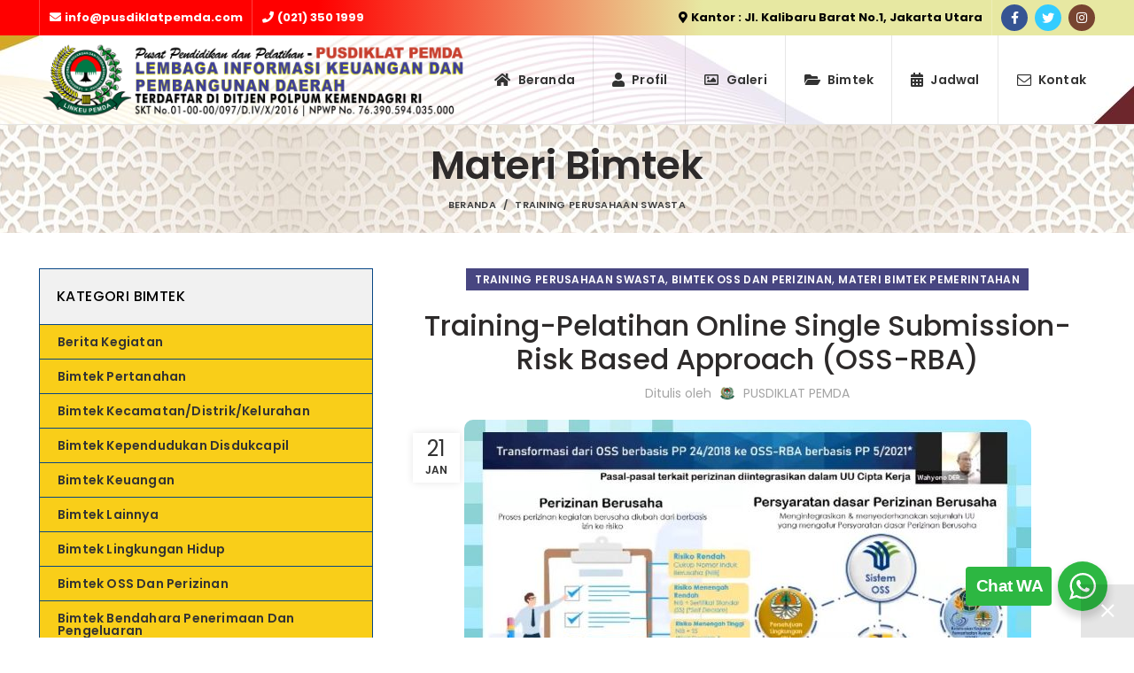

--- FILE ---
content_type: text/html; charset=UTF-8
request_url: https://www.pusdiklatpemda.com/training-pelatihan-online-single-submission-risk-based-approach-oss-rba/
body_size: 77967
content:
<!DOCTYPE html>
<html lang="id-ID" prefix="og: http://ogp.me/ns#">
<head>
	<meta charset="UTF-8">
	<meta name="viewport" content="width=device-width, initial-scale=1.0, maximum-scale=1.0, user-scalable=no">
	<link rel="profile" href="http://gmpg.org/xfn/11">
	<link rel="pingback" href="https://www.pusdiklatpemda.com/xmlrpc.php">

	            <script type="text/javascript"> var epic_news_ajax_url = 'https://www.pusdiklatpemda.com/?epic-ajax-request=epic-ne'; </script>
            
<!-- Optimasi Mesin Pencari oleh Rank Math - https://s.rankmath.com/home -->
<title>Training-Pelatihan Online Single Submission- (OSS-RBA) Tahun 2022</title>
<meta name="description" content="Training-Pelatihan Online Single Submission-Risk Based Approach (OSS-RBA) - Pusat Pelatihan dan Bimtek Pemda 2026 Training-Pelatihan Online Single Submission-Risk Based Approach (OSS-RBA)"/>
<meta name="robots" content="follow, index, max-snippet:-1, max-video-preview:-1, max-image-preview:large"/>
<link rel="canonical" href="https://www.pusdiklatpemda.com/training-pelatihan-online-single-submission-risk-based-approach-oss-rba/" />
<meta property="og:locale" content="id_ID">
<meta property="og:type" content="article">
<meta property="og:title" content="Training-Pelatihan Online Single Submission- (OSS-RBA) Tahun 2022">
<meta property="og:description" content="Training-Pelatihan Online Single Submission-Risk Based Approach (OSS-RBA) - Pusat Pelatihan dan Bimtek Pemda 2026 Training-Pelatihan Online Single Submission-Risk Based Approach (OSS-RBA)">
<meta property="og:url" content="https://www.pusdiklatpemda.com/training-pelatihan-online-single-submission-risk-based-approach-oss-rba/">
<meta property="og:site_name" content="Pusat Pelatihan dan Bimtek Pemda 2026">
<meta property="article:tag" content="Implementasi Online Single Submission Risk Based Approach">
<meta property="article:tag" content="Jadwal Pelatihan OSS RBA">
<meta property="article:tag" content="Jadwal Pelatihan OSS RBA Tahun 2022">
<meta property="article:tag" content="Pelatihan">
<meta property="article:tag" content="Pelatihan Online Single Submission">
<meta property="article:tag" content="Pelatihan OSS RBA Tahun 2022">
<meta property="article:tag" content="Pelatihan OSS Tahun 2022">
<meta property="article:tag" content="Risk Based Approach">
<meta property="article:section" content="Training Perusahaan Swasta">
<meta property="og:updated_time" content="2022-08-29T03:39:20+00:00">
<meta property="og:image" content="https://www.pusdiklatpemda.com/wp-content/uploads/2022/01/JADWAL-PELATIHAN-OSS-RBA-TAHUN-2022.jpg">
<meta property="og:image:secure_url" content="https://www.pusdiklatpemda.com/wp-content/uploads/2022/01/JADWAL-PELATIHAN-OSS-RBA-TAHUN-2022.jpg">
<meta property="og:image:width" content="640">
<meta property="og:image:height" content="377">
<meta property="og:image:alt" content="Training-Pelatihan Online Single Submission-Risk Based Approach (OSS-RBA)">
<meta property="og:image:type" content="image/jpeg">
<meta name="twitter:card" content="summary_large_image">
<meta name="twitter:title" content="Training-Pelatihan Online Single Submission- (OSS-RBA) Tahun 2022">
<meta name="twitter:description" content="Training-Pelatihan Online Single Submission-Risk Based Approach (OSS-RBA) - Pusat Pelatihan dan Bimtek Pemda 2026 Training-Pelatihan Online Single Submission-Risk Based Approach (OSS-RBA)">
<meta name="twitter:image" content="https://www.pusdiklatpemda.com/wp-content/uploads/2022/01/JADWAL-PELATIHAN-OSS-RBA-TAHUN-2022.jpg">
<!-- /Plugin WordPress Rank Math SEO -->

<link rel='dns-prefetch' href='//fonts.googleapis.com' />
<link rel='dns-prefetch' href='//s.w.org' />
<link rel="alternate" type="application/rss+xml" title="Pusat Pelatihan dan Bimtek Pemda 2026 &raquo; Feed" href="https://www.pusdiklatpemda.com/feed/" />
<link rel="alternate" type="application/rss+xml" title="Pusat Pelatihan dan Bimtek Pemda 2026 &raquo; Umpan Komentar" href="https://www.pusdiklatpemda.com/comments/feed/" />
<link rel="alternate" type="application/rss+xml" title="Pusat Pelatihan dan Bimtek Pemda 2026 &raquo; Training-Pelatihan Online Single Submission-Risk Based Approach (OSS-RBA) Umpan Komentar" href="https://www.pusdiklatpemda.com/training-pelatihan-online-single-submission-risk-based-approach-oss-rba/feed/" />
<link rel='stylesheet' id='wp-components-css'  href='https://www.pusdiklatpemda.com/wp-includes/css/dist/components/style.min.css?ver=5.6.14' type='text/css' media='all' />
<link rel='stylesheet' id='wp-editor-font-css'  href='https://fonts.googleapis.com/css?family=Noto+Serif%3A400%2C400i%2C700%2C700i&#038;ver=5.6.14' type='text/css' media='all' />
<link rel='stylesheet' id='wp-block-editor-css'  href='https://www.pusdiklatpemda.com/wp-includes/css/dist/block-editor/style.min.css?ver=5.6.14' type='text/css' media='all' />
<link rel='stylesheet' id='wp-nux-css'  href='https://www.pusdiklatpemda.com/wp-includes/css/dist/nux/style.min.css?ver=5.6.14' type='text/css' media='all' />
<link rel='stylesheet' id='wp-editor-css'  href='https://www.pusdiklatpemda.com/wp-includes/css/dist/editor/style.min.css?ver=5.6.14' type='text/css' media='all' />
<link rel='stylesheet' id='nta_whatsapp-style-css-css'  href='https://www.pusdiklatpemda.com/wp-content/plugins/whatsapp-for-wordpress/dist/blocks.style.build.css?ver=5.6.14' type='text/css' media='all' />
<link rel='stylesheet' id='nta-css-popup-css'  href='https://www.pusdiklatpemda.com/wp-content/plugins/whatsapp-for-wordpress/assets/css/style.css?ver=5.6.14' type='text/css' media='all' />
<link rel='stylesheet' id='epic-icon-css'  href='https://www.pusdiklatpemda.com/wp-content/plugins/epic-news-element/assets/fonts/jegicon/jegicon.css?ver=5.6.14' type='text/css' media='all' />
<link rel='stylesheet' id='epic-style-css'  href='https://www.pusdiklatpemda.com/wp-content/plugins/epic-news-element/assets/css/style.min.css?ver=5.6.14' type='text/css' media='all' />
<link rel='stylesheet' id='js_composer_front-css'  href='https://www.pusdiklatpemda.com/wp-content/plugins/js_composer/assets/css/js_composer.min.css?ver=6.5.0' type='text/css' media='all' />
<link rel='stylesheet' id='vc_font_awesome_5_shims-css'  href='https://www.pusdiklatpemda.com/wp-content/plugins/js_composer/assets/lib/bower/font-awesome/css/v4-shims.min.css?ver=6.5.0' type='text/css' media='all' />
<link rel='stylesheet' id='vc_font_awesome_5-css'  href='https://www.pusdiklatpemda.com/wp-content/plugins/js_composer/assets/lib/bower/font-awesome/css/all.min.css?ver=6.5.0' type='text/css' media='all' />
<link rel='stylesheet' id='bootstrap-css'  href='https://www.pusdiklatpemda.com/wp-content/themes/dstheme/css/bootstrap.min.css?ver=5.3.6' type='text/css' media='all' />
<link rel='stylesheet' id='woodmart-style-css'  href='https://www.pusdiklatpemda.com/wp-content/themes/dstheme/css/base.min.css?ver=5.3.6' type='text/css' media='all' />
<link rel='stylesheet' id='xts-style-header_691998-css'  href='https://www.pusdiklatpemda.com/wp-content/uploads/2023/03/xts-header_691998-1679327695.css?ver=5.3.6' type='text/css' media='all' />
<link rel='stylesheet' id='xts-style-theme_settings_default-css'  href='https://www.pusdiklatpemda.com/wp-content/uploads/2025/01/xts-theme_settings_default-1735898362.css?ver=5.3.6' type='text/css' media='all' />
<link rel='stylesheet' id='xts-google-fonts-css'  href='//fonts.googleapis.com/css?family=Poppins%3A100%2C100italic%2C200%2C200italic%2C300%2C300italic%2C400%2C400italic%2C500%2C500italic%2C600%2C600italic%2C700%2C700italic%2C800%2C800italic%2C900%2C900italic&#038;display=fallback&#038;ver=5.3.6' type='text/css' media='all' />
<script type='text/javascript' src='https://www.pusdiklatpemda.com/wp-includes/js/jquery/jquery.min.js?ver=3.5.1' id='jquery-core-js'></script>
<script type='text/javascript' src='https://www.pusdiklatpemda.com/wp-includes/js/jquery/jquery-migrate.min.js?ver=3.3.2' id='jquery-migrate-js'></script>
<script type='text/javascript' src='//www.pusdiklatpemda.com/wp-content/plugins/revslider/sr6/assets/js/rbtools.min.js?ver=6.7.38' async id='tp-tools-js'></script>
<script type='text/javascript' src='//www.pusdiklatpemda.com/wp-content/plugins/revslider/sr6/assets/js/rs6.min.js?ver=6.7.38' async id='revmin-js'></script>
<script type='text/javascript' id='nta-js-popup-js-extra'>
/* <![CDATA[ */
var ntawaAjax = {"url":"https:\/\/www.pusdiklatpemda.com\/wp-admin\/admin-ajax.php"};
/* ]]> */
</script>
<script type='text/javascript' src='https://www.pusdiklatpemda.com/wp-content/plugins/whatsapp-for-wordpress/assets/js/main.js?ver=5.6.14' id='nta-js-popup-js'></script>
<script type='text/javascript' src='https://www.pusdiklatpemda.com/wp-content/themes/dstheme/js/device.min.js?ver=5.3.6' id='woodmart-device-js'></script>
<!-- OG: 2.9.2 -->
<meta property="og:image" content="https://www.pusdiklatpemda.com/wp-content/uploads/2022/01/JADWAL-PELATIHAN-OSS-RBA-TAHUN-2022.jpg" /><meta property="og:image:secure_url" content="https://www.pusdiklatpemda.com/wp-content/uploads/2022/01/JADWAL-PELATIHAN-OSS-RBA-TAHUN-2022.jpg" /><meta property="og:image:width" content="640" /><meta property="og:image:height" content="377" /><meta property="og:image:alt" content="Pealatihan Pusdiklat Pemda " /><meta property="og:image:type" content="image/jpeg" /><meta property="og:description" content="Training-Pelatihan Online Single Submission-Risk Based Approach (OSS-RBA) Online Single Submission-Risk Based Approach (OSS-RBA) atau Perizinan Berusaha Terintegrasi Secara Elektronik Berbasis Resiko OSS-RBA ini, merupakan implementasi dari sistem yang merujuk pada undang-undang cipta kerja tahun 2020 yang diturunkan menjadi peraturan pemerintah(PP) nomor 5 tahun 2021 tentang perijinan usaha terintegrasi secara secara elektronik.Implementasi Online Single Submission Risk..." /><meta property="og:type" content="article" /><meta property="og:locale" content="id_ID" /><meta property="og:site_name" content="Pusat Pelatihan dan Bimtek Pemda 2026" /><meta property="og:title" content="Training-Pelatihan Online Single Submission-Risk Based Approach (OSS-RBA)" /><meta property="og:url" content="https://www.pusdiklatpemda.com/training-pelatihan-online-single-submission-risk-based-approach-oss-rba/" /><meta property="og:updated_time" content="2022-08-29T03:39:20+00:00" /><meta property="article:tag" content="Implementasi Online Single Submission Risk Based Approach" /><meta property="article:tag" content="Jadwal Pelatihan OSS RBA" /><meta property="article:tag" content="Jadwal Pelatihan OSS RBA Tahun 2022" /><meta property="article:tag" content="Pelatihan" /><meta property="article:tag" content="Pelatihan Online Single Submission" /><meta property="article:tag" content="Pelatihan OSS RBA Tahun 2022" /><meta property="article:tag" content="Pelatihan OSS Tahun 2022" /><meta property="article:tag" content="Risk Based Approach" /><meta property="article:published_time" content="2022-01-21T03:35:52+00:00" /><meta property="article:modified_time" content="2022-08-29T03:39:20+00:00" /><meta property="article:author" content="https://www.pusdiklatpemda.com/author/webadmin/" /><meta property="article:section" content="Bimtek OSS Dan Perizinan" /><meta property="article:section" content="Materi Bimtek Pemerintahan" /><meta property="article:section" content="Training Perusahaan Swasta" /><meta property="twitter:partner" content="ogwp" /><meta property="twitter:card" content="summary_large_image" /><meta property="twitter:title" content="Training-Pelatihan Online Single Submission-Risk Based Approach (OSS-RBA)" /><meta property="twitter:description" content="Training-Pelatihan Online Single Submission-Risk Based Approach (OSS-RBA) Online Single Submission-Risk Based Approach (OSS-RBA) atau Perizinan Berusaha Terintegrasi Secara Elektronik Berbasis Resiko OSS-RBA ini, merupakan implementasi dari sistem yang merujuk pada undang-undang cipta kerja tahun..." /><meta property="twitter:url" content="https://www.pusdiklatpemda.com/training-pelatihan-online-single-submission-risk-based-approach-oss-rba/" /><meta property="twitter:image" content="https://www.pusdiklatpemda.com/wp-content/uploads/2022/01/JADWAL-PELATIHAN-OSS-RBA-TAHUN-2022.jpg" /><meta property="profile:last_name" content="PEMDA" /><meta property="profile:username" content="PUSDIKLAT PEMDA" /><!-- /OG -->
<link rel="https://api.w.org/" href="https://www.pusdiklatpemda.com/wp-json/" /><link rel="alternate" type="application/json" href="https://www.pusdiklatpemda.com/wp-json/wp/v2/posts/6198" /><link rel="EditURI" type="application/rsd+xml" title="RSD" href="https://www.pusdiklatpemda.com/xmlrpc.php?rsd" />
<link rel="wlwmanifest" type="application/wlwmanifest+xml" href="https://www.pusdiklatpemda.com/wp-includes/wlwmanifest.xml" /> 
<meta name="generator" content="WordPress 5.6.14" />
<link rel='shortlink' href='https://www.pusdiklatpemda.com/?p=6198' />
<link rel="alternate" type="application/json+oembed" href="https://www.pusdiklatpemda.com/wp-json/oembed/1.0/embed?url=https%3A%2F%2Fwww.pusdiklatpemda.com%2Ftraining-pelatihan-online-single-submission-risk-based-approach-oss-rba%2F" />
<link rel="alternate" type="text/xml+oembed" href="https://www.pusdiklatpemda.com/wp-json/oembed/1.0/embed?url=https%3A%2F%2Fwww.pusdiklatpemda.com%2Ftraining-pelatihan-online-single-submission-risk-based-approach-oss-rba%2F&#038;format=xml" />
<meta name="theme-color" content="#074685">        <style>
            .wa__stt_offline{
                pointer-events: none;
            }

            .wa__button_text_only_me .wa__btn_txt{
                padding-top: 16px !important;
                padding-bottom: 15px !important;
            }

            .wa__popup_content_item .wa__cs_img_wrap{
                width: 48px;
                height: 48px;
            }

            .wa__popup_chat_box .wa__popup_heading{
                background: #2db742;
            }

            .wa__btn_popup .wa__btn_popup_icon{
                background: #2db742;
            }

            .wa__popup_chat_box .wa__stt{
                border-left: 2px solid  #2db742;
            }

            .wa__popup_chat_box .wa__popup_heading .wa__popup_title{
                color: #fff;
            }

            .wa__popup_chat_box .wa__popup_heading .wa__popup_intro{
                color: #fff;
                opacity: 0.8;
            }

            .wa__popup_chat_box .wa__popup_heading .wa__popup_intro strong{

            }

            
        </style>

        <meta name="generator" content="Powered by WPBakery Page Builder - drag and drop page builder for WordPress."/>
<meta name="generator" content="Powered by Slider Revolution 6.7.38 - responsive, Mobile-Friendly Slider Plugin for WordPress with comfortable drag and drop interface." />
<link rel="icon" href="https://www.pusdiklatpemda.com/wp-content/uploads/2019/12/favicon-150x150.png" sizes="32x32" />
<link rel="icon" href="https://www.pusdiklatpemda.com/wp-content/uploads/2019/12/favicon.png" sizes="192x192" />
<link rel="apple-touch-icon" href="https://www.pusdiklatpemda.com/wp-content/uploads/2019/12/favicon.png" />
<meta name="msapplication-TileImage" content="https://www.pusdiklatpemda.com/wp-content/uploads/2019/12/favicon.png" />
<style id="jeg_dynamic_css" type="text/css" data-type="jeg_custom-css"></style><script>function setREVStartSize(e){
			//window.requestAnimationFrame(function() {
				window.RSIW = window.RSIW===undefined ? window.innerWidth : window.RSIW;
				window.RSIH = window.RSIH===undefined ? window.innerHeight : window.RSIH;
				try {
					var pw = document.getElementById(e.c).parentNode.offsetWidth,
						newh;
					pw = pw===0 || isNaN(pw) || (e.l=="fullwidth" || e.layout=="fullwidth") ? window.RSIW : pw;
					e.tabw = e.tabw===undefined ? 0 : parseInt(e.tabw);
					e.thumbw = e.thumbw===undefined ? 0 : parseInt(e.thumbw);
					e.tabh = e.tabh===undefined ? 0 : parseInt(e.tabh);
					e.thumbh = e.thumbh===undefined ? 0 : parseInt(e.thumbh);
					e.tabhide = e.tabhide===undefined ? 0 : parseInt(e.tabhide);
					e.thumbhide = e.thumbhide===undefined ? 0 : parseInt(e.thumbhide);
					e.mh = e.mh===undefined || e.mh=="" || e.mh==="auto" ? 0 : parseInt(e.mh,0);
					if(e.layout==="fullscreen" || e.l==="fullscreen")
						newh = Math.max(e.mh,window.RSIH);
					else{
						e.gw = Array.isArray(e.gw) ? e.gw : [e.gw];
						for (var i in e.rl) if (e.gw[i]===undefined || e.gw[i]===0) e.gw[i] = e.gw[i-1];
						e.gh = e.el===undefined || e.el==="" || (Array.isArray(e.el) && e.el.length==0)? e.gh : e.el;
						e.gh = Array.isArray(e.gh) ? e.gh : [e.gh];
						for (var i in e.rl) if (e.gh[i]===undefined || e.gh[i]===0) e.gh[i] = e.gh[i-1];
											
						var nl = new Array(e.rl.length),
							ix = 0,
							sl;
						e.tabw = e.tabhide>=pw ? 0 : e.tabw;
						e.thumbw = e.thumbhide>=pw ? 0 : e.thumbw;
						e.tabh = e.tabhide>=pw ? 0 : e.tabh;
						e.thumbh = e.thumbhide>=pw ? 0 : e.thumbh;
						for (var i in e.rl) nl[i] = e.rl[i]<window.RSIW ? 0 : e.rl[i];
						sl = nl[0];
						for (var i in nl) if (sl>nl[i] && nl[i]>0) { sl = nl[i]; ix=i;}
						var m = pw>(e.gw[ix]+e.tabw+e.thumbw) ? 1 : (pw-(e.tabw+e.thumbw)) / (e.gw[ix]);
						newh =  (e.gh[ix] * m) + (e.tabh + e.thumbh);
					}
					var el = document.getElementById(e.c);
					if (el!==null && el) el.style.height = newh+"px";
					el = document.getElementById(e.c+"_wrapper");
					if (el!==null && el) {
						el.style.height = newh+"px";
						el.style.display = "block";
					}
				} catch(e){
					console.log("Failure at Presize of Slider:" + e)
				}
			//});
		  };</script>
<style>		
		
		</style><noscript><style> .wpb_animate_when_almost_visible { opacity: 1; }</style></noscript></head>

<body class="post-template-default single single-post postid-6198 single-format-standard wrapper-full-width form-style-square form-border-width-2 categories-accordion-on woodmart-ajax-shop-on offcanvas-sidebar-mobile offcanvas-sidebar-tablet notifications-sticky sticky-toolbar-on btns-default-flat btns-default-dark btns-default-hover-dark btns-shop-flat btns-shop-light btns-shop-hover-light btns-accent-flat btns-accent-light btns-accent-hover-light wpb-js-composer js-comp-ver-6.5.0 vc_responsive">

	
		
	<div class="website-wrapper">

		
			<!-- HEADER -->
							<header class="whb-header whb-sticky-shadow whb-scroll-stick whb-sticky-real">
					<div class="whb-main-header">
	
<div class="whb-row whb-top-bar whb-not-sticky-row whb-with-bg whb-without-border whb-color-light whb-flex-flex-middle whb-hidden-mobile">
	<div class="container">
		<div class="whb-flex-row whb-top-bar-inner">
			<div class="whb-column whb-col-left whb-visible-lg">
	<div class="whb-divider-element whb-divider-stretch "></div>			<div class="info-box-wrapper ">
				<div id="wd-696b97905e666" class=" cursor-pointer woodmart-info-box text-left box-icon-align-left box-style-base color-scheme-dark woodmart-bg- box-title-default "  >
										<div class="info-box-content">
						<div class="info-box-subtitle subtitle-style-default woodmart-font-weight-700"><i class="fa fa-envelope"></i> info@pusdiklatpemda.com</strong></div>						<div class="info-box-inner reset-mb-10">
													</div>

												
					</div>

					<style>#wd-696b97905e666 .info-box-title {color: rgba(255, 255, 255,1) !important;}#wd-696b97905e666 .info-box-subtitle{color: rgba(255, 255, 255,1) !important;background-color:  !important;}</style>				</div>
			</div>
		<div class="whb-divider-element whb-divider-stretch "></div>			<div class="info-box-wrapper ">
				<div id="wd-696b97905e6c9" class=" cursor-pointer woodmart-info-box text-left box-icon-align-left box-style-base color-scheme-dark woodmart-bg- box-title-default "  >
										<div class="info-box-content">
						<div class="info-box-subtitle subtitle-style-default woodmart-font-weight-700"><i class="fa fa-phone"></i> (021) 350 1999</strong></div>						<div class="info-box-inner reset-mb-10">
													</div>

												
					</div>

					<style>#wd-696b97905e6c9 .info-box-title {color: rgba(0, 0, 0,1) !important;}#wd-696b97905e6c9 .info-box-subtitle{color: rgba(255, 255, 255,1) !important;background-color:  !important;}</style>				</div>
			</div>
		</div>
<div class="whb-column whb-col-center whb-visible-lg whb-empty-column">
	</div>
<div class="whb-column whb-col-right whb-visible-lg">
				<div class="info-box-wrapper ">
				<div id="wd-696b97905e737" class=" cursor-pointer woodmart-info-box text-left box-icon-align-left box-style-base color-scheme-dark woodmart-bg- box-title-small "  >
										<div class="info-box-content">
						<div class="info-box-subtitle subtitle-style-default woodmart-font-weight-700"><i class="fa fa-map-marker"></i> Kantor : Jl. Kalibaru Barat  No.1, Jakarta Utara</strong></div>						<div class="info-box-inner reset-mb-10">
													</div>

												
					</div>

					<style>#wd-696b97905e737 .info-box-title {color: rgba(255, 255, 255,1) !important;}#wd-696b97905e737 .info-box-subtitle{color: rgba(0, 0, 0,1) !important;background-color:  !important;}</style>				</div>
			</div>
		<div class="whb-divider-element whb-divider-stretch "></div>
			<div class="woodmart-social-icons text-left icons-design-colored icons-size- color-scheme-dark social-follow social-form-circle">
									<a rel="nofollow" href="https://www.facebook.com/" target="_blank" class=" woodmart-social-icon social-facebook">
						<i></i>
						<span class="woodmart-social-icon-name">Facebook</span>
					</a>
				
									<a rel="nofollow" href="https://twitter.com/" target="_blank" class=" woodmart-social-icon social-twitter">
						<i></i>
						<span class="woodmart-social-icon-name">Twitter</span>
					</a>
				
				
									<a rel="nofollow" href="https://www.instagram.com/" target="_blank" class=" woodmart-social-icon social-instagram">
						<i></i>
						<span class="woodmart-social-icon-name">Instagram</span>
					</a>
				
				
				
				
				
				
				
				
				
				
				
				
				
				
								
								
				
								
				
			</div>

		</div>
<div class="whb-column whb-col-mobile whb-hidden-lg whb-empty-column">
	</div>
		</div>
	</div>
</div>

<div class="whb-row whb-general-header whb-sticky-row whb-with-bg whb-border-fullwidth whb-color-dark whb-flex-flex-middle">
	<div class="container">
		<div class="whb-flex-row whb-general-header-inner">
			<div class="whb-column whb-col-left whb-visible-lg">
	<div class="site-logo">
	<div class="woodmart-logo-wrap switch-logo-enable">
		<a href="https://www.pusdiklatpemda.com/" class="woodmart-logo woodmart-main-logo" rel="home">
			<img src="https://www.pusdiklatpemda.com/wp-content/uploads/2019/12/logo-pusdiklat.png" alt="Pusat Pelatihan dan Bimtek Pemda 2026" style="max-width: 500px;" />		</a>
								<a href="https://www.pusdiklatpemda.com/" class="woodmart-logo woodmart-sticky-logo" rel="home">
				<img src="https://www.pusdiklatpemda.com/wp-content/uploads/2019/12/logo-pusdiklat.png" alt="Pusat Pelatihan dan Bimtek Pemda 2026" style="max-width: 500px;" />			</a>
			</div>
</div>
</div>
<div class="whb-column whb-col-center whb-visible-lg whb-empty-column">
	</div>
<div class="whb-column whb-col-right whb-visible-lg">
	<div class="whb-navigation whb-primary-menu main-nav site-navigation woodmart-navigation menu-left navigation-style-bordered" role="navigation">
	<div class="menu-menu-pusdiklat-pemda-container"><ul id="menu-menu-pusdiklat-pemda" class="menu"><li id="menu-item-25" class="menu-item menu-item-type-post_type menu-item-object-page menu-item-home menu-item-25 item-level-0 menu-item-design-default menu-simple-dropdown item-event-hover"><a href="https://www.pusdiklatpemda.com/" class="woodmart-nav-link"><i class="fa fa-home"></i><span class="nav-link-text">Beranda</span></a></li>
<li id="menu-item-28" class="menu-item menu-item-type-post_type menu-item-object-page menu-item-28 item-level-0 menu-item-design-default menu-simple-dropdown item-event-hover"><a href="https://www.pusdiklatpemda.com/tentang-kami/" class="woodmart-nav-link"><i class="fa fa-user"></i><span class="nav-link-text">Profil</span></a></li>
<li id="menu-item-24" class="menu-item menu-item-type-post_type menu-item-object-page menu-item-24 item-level-0 menu-item-design-default menu-simple-dropdown item-event-hover"><a href="https://www.pusdiklatpemda.com/galeri-foto/" class="woodmart-nav-link"><i class="fa fa-picture-o"></i><span class="nav-link-text">Galeri</span></a></li>
<li id="menu-item-8339" class="menu-item menu-item-type-post_type menu-item-object-page current_page_parent menu-item-8339 item-level-0 menu-item-design-default menu-simple-dropdown item-event-hover"><a href="https://www.pusdiklatpemda.com/materi-bimtek/" class="woodmart-nav-link"><i class="fa fa-folder-open"></i><span class="nav-link-text">Bimtek</span></a></li>
<li id="menu-item-376" class="menu-item menu-item-type-post_type menu-item-object-page menu-item-376 item-level-0 menu-item-design-default menu-simple-dropdown item-event-hover"><a href="https://www.pusdiklatpemda.com/download-jadwal/" class="woodmart-nav-link"><i class="fa fa-calendar"></i><span class="nav-link-text">Jadwal</span></a></li>
<li id="menu-item-26" class="menu-item menu-item-type-post_type menu-item-object-page menu-item-26 item-level-0 menu-item-design-default menu-simple-dropdown item-event-hover"><a href="https://www.pusdiklatpemda.com/hubungi-kami/" class="woodmart-nav-link"><i class="fa fa-envelope-o"></i><span class="nav-link-text">Kontak</span></a></li>
</ul></div></div><!--END MAIN-NAV-->
</div>
<div class="whb-column whb-mobile-left whb-hidden-lg whb-empty-column">
	</div>
<div class="whb-column whb-mobile-center whb-hidden-lg">
	<div class="site-logo">
	<div class="woodmart-logo-wrap">
		<a href="https://www.pusdiklatpemda.com/" class="woodmart-logo woodmart-main-logo" rel="home">
			<img src="https://www.pusdiklatpemda.com/wp-content/uploads/2019/12/logo-pusdiklat.png" alt="Pusat Pelatihan dan Bimtek Pemda 2026" style="max-width: 300px;" />		</a>
			</div>
</div>
</div>
<div class="whb-column whb-mobile-right whb-hidden-lg whb-empty-column">
	</div>
		</div>
	</div>
</div>

<div class="whb-row whb-header-bottom whb-not-sticky-row whb-without-bg whb-without-border whb-color-light whb-flex-flex-middle whb-hidden-desktop whb-hidden-mobile whb-with-shadow">
	<div class="container">
		<div class="whb-flex-row whb-header-bottom-inner">
			<div class="whb-column whb-col-left whb-visible-lg whb-empty-column">
	</div>
<div class="whb-column whb-col-center whb-visible-lg whb-empty-column">
	</div>
<div class="whb-column whb-col-right whb-visible-lg whb-empty-column">
	</div>
<div class="whb-column whb-col-mobile whb-hidden-lg">
				<div class="woodmart-search-form">
								<form role="search" method="get" class="searchform  search-style-default woodmart-mobile-search-form" action="https://www.pusdiklatpemda.com/" >
					<input type="text" class="s" placeholder="Cari Info Bimtek" value="" name="s" />
					<input type="hidden" name="post_type" value="">
										<button type="submit" class="searchsubmit">
						Cari											</button>
				</form>
											</div>
		</div>
		</div>
	</div>
</div>
</div>
				</header><!--END MAIN HEADER-->
			
								<div class="main-page-wrapper">
		
						<div class="page-title page-title-default title-size-small title-design-centered color-scheme-dark title-blog" style="">
					<div class="container">
						<header class="entry-header">
															<h3 class="entry-title">Materi Bimtek</h3>
														<div class="breadcrumbs" xmlns:v="http://rdf.data-vocabulary.org/#"><a href="https://www.pusdiklatpemda.com/" rel="v:url" property="v:title">Beranda</a> &raquo; <span><a href="https://www.pusdiklatpemda.com/category/training-perusahaan-swasta/">Training Perusahaan Swasta</a></span> &raquo; </div><!-- .breadcrumbs -->						</header><!-- .entry-header -->
					</div>
				</div>
			
		<!-- MAIN CONTENT AREA -->
				<div class="container">
			<div class="row content-layout-wrapper align-items-start">
		
		


<div class="site-content col-lg-8 col-12 col-md-9" role="main">

				
				
<article id="post-6198" class="post-single-page post-6198 post type-post status-publish format-standard has-post-thumbnail hentry category-training-perusahaan-swasta category-bimtek-oss-dan-perizinan category-materi-bimtek-pemerintahan tag-implementasi-online-single-submission-risk-based-approach tag-jadwal-pelatihan-oss-rba tag-jadwal-pelatihan-oss-rba-tahun-2022 tag-pelatihan tag-pelatihan-online-single-submission tag-pelatihan-oss-rba-tahun-2022 tag-pelatihan-oss-tahun-2022 tag-risk-based-approach">
	<div class="article-inner">
									<div class="meta-post-categories"><a href="https://www.pusdiklatpemda.com/category/training-perusahaan-swasta/" rel="category tag">Training Perusahaan Swasta</a>, <a href="https://www.pusdiklatpemda.com/category/bimtek-oss-dan-perizinan/" rel="category tag">Bimtek OSS Dan Perizinan</a>, <a href="https://www.pusdiklatpemda.com/category/materi-bimtek-pemerintahan/" rel="category tag">Materi Bimtek Pemerintahan</a></div>
			
							<h1 class="entry-title">Training-Pelatihan Online Single Submission-Risk Based Approach (OSS-RBA)</h1>
			
							<div class="entry-meta woodmart-entry-meta">
								<ul class="entry-meta-list">
				
										<li class="modified-date"><time class="updated" datetime="2022-08-29T03:39:20+00:00">Agustus 29, 2022</time></li>
					
																<li class="meta-author">
															Ditulis oleh																						<img alt='author-avatar' src='https://www.pusdiklatpemda.com/wp-content/uploads/2023/03/logo-footer.png' srcset='https://www.pusdiklatpemda.com/wp-content/uploads/2023/03/logo-footer.png 300w, https://www.pusdiklatpemda.com/wp-content/uploads/2023/03/logo-footer-75x75.png 75w' class='avatar avatar-32 photo' height='32' width='32' loading='lazy'/>														<a href="https://www.pusdiklatpemda.com/author/webadmin/" rel="author">
								<span class="vcard author author_name">
									<span class="fn">PUSDIKLAT PEMDA</span>
								</span>
							</a>
						</li>
																																																														</ul>
						</div><!-- .entry-meta -->
								<header class="entry-header">
									<figure id="carousel-797" class="entry-thumbnail">
													<img width="640" height="377" src="https://www.pusdiklatpemda.com/wp-content/uploads/2022/01/JADWAL-PELATIHAN-OSS-RBA-TAHUN-2022.jpg" class="attachment-post-thumbnail size-post-thumbnail wp-post-image" alt="" loading="lazy" srcset="https://www.pusdiklatpemda.com/wp-content/uploads/2022/01/JADWAL-PELATIHAN-OSS-RBA-TAHUN-2022.jpg 640w, https://www.pusdiklatpemda.com/wp-content/uploads/2022/01/JADWAL-PELATIHAN-OSS-RBA-TAHUN-2022-600x353.jpg 600w" sizes="(max-width: 640px) 100vw, 640px" />						
					</figure>
								
												<div class="post-date woodmart-post-date" onclick="">
				<span class="post-date-day">
					21				</span>
				<span class="post-date-month">
					Jan				</span>
			</div>
						
			</header><!-- .entry-header -->

		<div class="article-body-container">
			
							<div class="entry-content woodmart-entry-content">
					<h3><a href="https://www.pusdiklatpemda.com/training-pelatihan-online-single-submission-risk-based-approach-oss-rba/">Training-Pelatihan Online Single Submission-Risk Based Approach (OSS-RBA)</a></h3>
<p style="text-align: justify;"><a href="https://www.pusdiklatpemda.com/training-pelatihan-online-single-submission-risk-based-approach-oss-rba/">Online Single Submission-Risk Based Approach (OSS-RBA)</a> atau Perizinan Berusaha Terintegrasi Secara Elektronik Berbasis Resiko OSS-RBA ini, merupakan implementasi dari sistem yang merujuk pada undang-undang cipta kerja tahun 2020 yang diturunkan menjadi peraturan pemerintah(PP) nomor 5 tahun 2021 tentang perijinan usaha terintegrasi secara secara elektronik.<strong><a href="https://www.pusdiklatpemda.com/training-pelatihan-online-single-submission-risk-based-approach-oss-rba/">Implementasi Online Single Submission Risk Based Approach (OSS-RBA </a> bersama dukungan Narasumber BKPM/Konsultan/ Praktisi OSS</strong></p>
<p>Kepada Yth .</p>
<ul>
<li><em> Dinas Penanaman Modal dan PTSP</em></li>
<li><em> Perusahaan BUMN/ BUMD/ Swasta</em></li>
<li><em> Badan Layanan Umum,/Persekutuan Perdata, /Lembaga Penyiaran</em></li>
<li><em> Badan Usaha yang didirikan oleh Yayasan / PT/ CV/ Koperasi</em></li>
</ul>
<p>Jadwal Pelatihan OSS RBA Tahun 2022</p>
<p>[embeddoc url=&#8221;https://www.pusdiklatpemda.com/wp-content/uploads/2020/01/2022-UNDANGAN-PELATIHAN-OSS-RBA-TAHUN-2022.pdf&#8221; width=&#8221;80%&#8221; height=&#8221;80%&#8221; download=&#8221;all&#8221;]</p>
<p>Materi Pelatihan OSS RBA Tahun 2022</p>
<ul>
<li>Pengenalan OSS-RBA (Online Single Submission Risk Based Approach)</li>
<li>Transformasi dari OSS Berbasis PP No.24/2018 Ke OSS-RBA Berbasis PP No.5/2021</li>
<li>Persyaratan Dasar Perizinan Berusaha</li>
<li>Kebijakan Sektoral Penyelenggaraan Perizinan Berusaha Berbasis Risiko</li>
<li>Penetapan Tingkat Risiko dan Peringkat Skala Kegiatan Usaha</li>
<li>Klasifikasi Kegiatan Usaha</li>
<li>Alur Sistem OSS Berbasis Risiko (OSS-RBA)</li>
<li>Praktek Simulasi Sistem OSS-RBA</li>
<li>Migrasi Data Dari OSS 1.1 Ke OSS-RBA</li>
<li>Diskusi dan Tanya Jawab</li>
</ul>
<p>Hubungi Contak Person Pelatihan OSS RBA Tahun 2022</p>
<ul>
<li><strong>Kontak 0812 1372 0188 &#8211; 0923 1250 6470</strong></li>
<li><span style="color: #0000ff;">www.pusdiklatpemda.com &#8211; Info@pusdiklatpemda.com</span></li>
</ul>
<p><a href="https://www.pusdiklatpemda.com/wp-content/uploads/2022/01/Pelatihan-OSS-RBA-Tahun-2022.jpg"><img loading="lazy" class="aligncenter size-medium wp-image-6201" src="https://www.pusdiklatpemda.com/wp-content/uploads/2022/01/Pelatihan-OSS-RBA-Tahun-2022-600x600.jpg" alt="" width="600" height="600" srcset="https://www.pusdiklatpemda.com/wp-content/uploads/2022/01/Pelatihan-OSS-RBA-Tahun-2022-600x600.jpg 600w, https://www.pusdiklatpemda.com/wp-content/uploads/2022/01/Pelatihan-OSS-RBA-Tahun-2022-696x696.jpg 696w, https://www.pusdiklatpemda.com/wp-content/uploads/2022/01/Pelatihan-OSS-RBA-Tahun-2022-420x420.jpg 420w, https://www.pusdiklatpemda.com/wp-content/uploads/2022/01/Pelatihan-OSS-RBA-Tahun-2022.jpg 1000w" sizes="(max-width: 600px) 100vw, 600px" /></a></p>
<script type="application/ld+json">
    {
        "@context": "https:\/\/schema.org",
        "@graph": [{
            "@type": "Product",
            "sku": "LINKEU01",
            "gtin8": "7714110",
            "name": "Training-Pelatihan Online Single Submission-Risk Based Approach (OSS-RBA)",
            "description": "LEMBAGA INFORMASI KEUANGAN DAN PEMBANGUNAN DAERAH yang bergerak dibidang pelatihan dan pendidikan, Jadwal Bimtek Nasional",
            "image": "https://www.pusdiklatpemda.com/wp-content/uploads/2023/03/logo-footer.png",
			"releaseDate": "2021-09-16T18:32:43+07:00",
            "aggregateRating": {
                "@type": "AggregateRating",
                "ratingValue": "4.9",
                "reviewCount": "8637",
                "bestRating": "5",
                "worstRating": 1
            },
            "offers": {
				"@type": "AggregateOffer",
				"name": "Jadwal Bimtek Nasional",
				"priceCurrency": "IDR",
				"lowPrice": 2500000,
				"highPrice": 3500000,
				"offerCount": "4"
            },
            "brand": {
                "@type": "Brand",
                "name": "PUSDIKLATPEMDA"
            },
            "review": {
                "author": {
                    "@type": "Person",
                    "name": "PUSDIKLATPEMDA"
                },
                "datePublished": "2021-09-16T18:32:43+07:00",
                "dateModified": "2022-01-05T23:41:32+07:00",
                "reviewRating": {
                    "@type": "Rating",
                    "ratingValue": "4.9",
                    "bestRating": "5",
                    "worstRating": 1
                }
            }
        }]
    }
</script>
<script type="application/ld+json">
    {
        "@context": "http://schema.org",
        "@type": "LocalBusiness",
        "name": "Training-Pelatihan Online Single Submission-Risk Based Approach (OSS-RBA)",
        "url": "https://www.pusdiklatpemda.com/training-pelatihan-online-single-submission-risk-based-approach-oss-rba/",
        "description": "LEMBAGA INFORMASI KEUANGAN DAN PEMBANGUNAN DAERAH yang bergerak dibidang pelatihan dan pendidikan, Jadwal Bimtek Nasional",
        "sameAs": "https://www.pusdiklatpemda.com/training-pelatihan-online-single-submission-risk-based-approach-oss-rba/",
        "image": "https://www.pusdiklatpemda.com/wp-content/uploads/2023/03/logo-footer.png",
        "priceRange": "Rp 2.500.000 - Rp 3.500.000",
        "openingHours": "Mo-Fr 09:00-17:00",
        "telephone": "08119229577",
        "email": "info@PUSDIKLATPEMDA.com",
        "aggregateRating": {
            "@type": "AggregateRating",
            "ratingValue": "4.9",
            "reviewCount": "8637",
            "bestRating": "5",
            "worstRating": "1"
        },
        "address": {
            "@type": "PostalAddress",
            "streetAddress": " Jl. Kalibaru Barat No. 1",
            "addressLocality": "Jakarta Utara",
            "addressRegion": "D.K.I Jakarta",
            "postalCode": "14110",
            "addressCountry": {
                "@type": "Country",
                "name": "Indonesia"
            }
        }
    }
</script>
<script type="application/ld+json">
    {
        "@context": "http://schema.org",
        "@type": "WebPage",
        "url": "https://www.pusdiklatpemda.com/training-pelatihan-online-single-submission-risk-based-approach-oss-rba/",
        "image": "https://www.pusdiklatpemda.com/wp-content/uploads/2023/03/logo-footer.png",
        "name": "Training-Pelatihan Online Single Submission-Risk Based Approach (OSS-RBA)",
        "description": "LEMBAGA INFORMASI KEUANGAN DAN PEMBANGUNAN DAERAH yang bergerak dibidang pelatihan dan pendidikan, Jadwal Bimtek Nasional"
    }
</script><!-- Breadcrumbs Schema -->
<script type="application/ld+json">
    {
        "@context": "http://schema.org",
        "@type": "BreadcrumbList",
        "itemListElement": [{
            "@type": "ListItem",
            "position": 1,
            "item": {
                "@id": "https://www.pusdiklatpemda.com/",
                "name": "PUSDIKLATPEMDA"
            }
        }, {
            "@type": "ListItem",
            "position": 2,
            "item": {
                "@id": "https://www.pusdiklatpemda.com/training-pelatihan-online-single-submission-risk-based-approach-oss-rba/",
                "name": "Training-Pelatihan Online Single Submission-Risk Based Approach (OSS-RBA)"
            }
        }],
        "name": "Breadcrumbs"
    }
</script><style data-type="vc_shortcodes-custom-css"></style>									</div><!-- .entry-content -->
			
			
							<footer class="entry-author">
					
<div class="author-info">
	<div class="author-avatar">
		<img alt='author-avatar' src='https://www.pusdiklatpemda.com/wp-content/uploads/2023/03/logo-footer.png' srcset='https://www.pusdiklatpemda.com/wp-content/uploads/2023/03/logo-footer.png 300w, https://www.pusdiklatpemda.com/wp-content/uploads/2023/03/logo-footer-75x75.png 75w' class='avatar avatar-74 photo' height='74' width='74' loading='lazy'/>	</div><!-- .author-avatar -->
	<div class="author-description">
		<h4 class="author-title">Tentang PUSDIKLAT PEMDA</h4>
		<p class="author-area-info">
			Pusdiklat Pemda  didukungan Legitimasi dibawah naungan Kementerian Dalam Negeri dan dibantu tenaga marketing yang professional dan handal, kami siap ikut serta meningkatkan kualitas dan mutu SDM khususnya bidang keuangan dari berbagai kalangan dimana pendidikan yang berkualitas adalah tolak ukurnya.			<a class="author-link" href="https://www.pusdiklatpemda.com/author/webadmin/" rel="author">
				Lihat semua posting oleh PUSDIKLAT PEMDA <span>&rarr;</span>			</a>
		</p>
	</div><!-- .author-description -->
</div><!-- .author-info -->				</footer><!-- .entry-author -->
					</div>
	</div>
</article><!-- #post -->




				<div class="woodmart-single-footer">						<div class="single-meta-tags">
							<span class="tags-title">Tag:</span>
							<div class="tags-list">
								<a href="https://www.pusdiklatpemda.com/tag/implementasi-online-single-submission-risk-based-approach/" rel="tag">Implementasi Online Single Submission Risk Based Approach</a>, <a href="https://www.pusdiklatpemda.com/tag/jadwal-pelatihan-oss-rba/" rel="tag">Jadwal Pelatihan OSS RBA</a>, <a href="https://www.pusdiklatpemda.com/tag/jadwal-pelatihan-oss-rba-tahun-2022/" rel="tag">Jadwal Pelatihan OSS RBA Tahun 2022</a>, <a href="https://www.pusdiklatpemda.com/tag/pelatihan/" rel="tag">Pelatihan</a>, <a href="https://www.pusdiklatpemda.com/tag/pelatihan-online-single-submission/" rel="tag">Pelatihan Online Single Submission</a>, <a href="https://www.pusdiklatpemda.com/tag/pelatihan-oss-rba-tahun-2022/" rel="tag">Pelatihan OSS RBA Tahun 2022</a>, <a href="https://www.pusdiklatpemda.com/tag/pelatihan-oss-tahun-2022/" rel="tag">Pelatihan OSS Tahun 2022</a>, <a href="https://www.pusdiklatpemda.com/tag/risk-based-approach/" rel="tag">Risk Based Approach</a>							</div>
						</div>
											<div class="single-post-social">
							
			<div class="woodmart-social-icons text-center icons-design-colored icons-size-default color-scheme-dark social-share social-form-circle">
									<a rel="nofollow" href="https://www.facebook.com/sharer/sharer.php?u=https://www.pusdiklatpemda.com/training-pelatihan-online-single-submission-risk-based-approach-oss-rba/" target="_blank" class="woodmart-tooltip woodmart-social-icon social-facebook">
						<i></i>
						<span class="woodmart-social-icon-name">Facebook</span>
					</a>
				
									<a rel="nofollow" href="https://twitter.com/share?url=https://www.pusdiklatpemda.com/training-pelatihan-online-single-submission-risk-based-approach-oss-rba/" target="_blank" class="woodmart-tooltip woodmart-social-icon social-twitter">
						<i></i>
						<span class="woodmart-social-icon-name">Twitter</span>
					</a>
				
				
				
				
									<a rel="nofollow" href="https://pinterest.com/pin/create/button/?url=https://www.pusdiklatpemda.com/training-pelatihan-online-single-submission-risk-based-approach-oss-rba/&media=https://www.pusdiklatpemda.com/wp-content/uploads/2022/01/JADWAL-PELATIHAN-OSS-RBA-TAHUN-2022.jpg&description=Training-Pelatihan+Online+Single+Submission-Risk+Based+Approach+%28OSS-RBA%29" target="_blank" class="woodmart-tooltip woodmart-social-icon social-pinterest">
						<i></i>
						<span class="woodmart-social-icon-name">Pinterest</span>
					</a>
				
				
									<a rel="nofollow" href="https://www.linkedin.com/shareArticle?mini=true&url=https://www.pusdiklatpemda.com/training-pelatihan-online-single-submission-risk-based-approach-oss-rba/" target="_blank" class="woodmart-tooltip woodmart-social-icon social-linkedin">
						<i></i>
						<span class="woodmart-social-icon-name">linkedin</span>
					</a>
				
				
				
				
				
				
				
				
				
				
								
								
				
									<a rel="nofollow" href="https://telegram.me/share/url?url=https://www.pusdiklatpemda.com/training-pelatihan-online-single-submission-risk-based-approach-oss-rba/" target="_blank" class="woodmart-tooltip woodmart-social-icon social-tg">
						<i></i>
						<span class="woodmart-social-icon-name">Telegram</span>
					</a>
								
				
			</div>

								</div>
					</div>

							<div class="single-post-navigation">
				 					<div class="blog-posts-nav-btn prev-btn">
													<div class="posts-nav-inner">
								<a href="https://www.pusdiklatpemda.com/daftar-pelatihan-bimtek-oss-rba-tahun-2022/">
									<span class="btn-label">Lebih Baru</span>
									<span class="post-title">Daftar Pelatihan Bimtek OSS RBA Tahun 2022</span>
								</a>
							</div>
											</div>

											<div class="back-to-archive">
							<a href="https://www.pusdiklatpemda.com/materi-bimtek/"><span class="woodmart-tooltip">Kembali ke daftar</span></a>
						</div>
					
					<div class="blog-posts-nav-btn next-btn">
													<div class="posts-nav-inner">
								<a href="https://www.pusdiklatpemda.com/bimtek-hkpd-hubungan-keuangan-pemerintah-pusat-dengan-pemda/">
									<span class="btn-label">Lebih Tua</span>
									   <span class="post-title">BIMTEK HKPD ( Hubungan Keuangan Pemerintah Pusat dengan PEMDA )</span>
								</a>
							</div>
											</div>
			</div>
		
				<h3 class="title slider-title">Posting Terkait</h3>			<div id="carousel-753"
				 class="woodmart-carousel-container  slider-type-post woodmart-carousel-spacing-20" data-owl-carousel data-desktop="2" data-tablet_landscape="2" data-tablet="1" data-mobile="1">
								<div class="owl-carousel owl-items-lg-2 owl-items-md-2 owl-items-sm-1 owl-items-xs-1 related-posts-slider">
					
							<div class="slide-post owl-carousel-item">
			
							
<article id="post-14209" class="blog-post-loop post-slide blog-style-shadow blog-design-masonry post-14209 post type-post status-publish format-standard has-post-thumbnail hentry category-training-perusahaan-swasta tag-big-data tag-business-finance tag-data-science tag-pelatihan">
	<div class="article-inner">
		<header class="entry-header">
							<figure class="entry-thumbnail">
					<div class="post-img-wrapp">
						<a href="https://www.pusdiklatpemda.com/pelatihan-big-data-analysis-and-data-science-for-business-and-finance/">
							<img width="707" height="1000" src="https://www.pusdiklatpemda.com/wp-content/uploads/2025/11/A4-2025-11-13T141617.858.png" class="attachment-large wp-post-image attachment-large" alt="" loading="lazy" srcset="https://www.pusdiklatpemda.com/wp-content/uploads/2025/11/A4-2025-11-13T141617.858.png 707w, https://www.pusdiklatpemda.com/wp-content/uploads/2025/11/A4-2025-11-13T141617.858-424x600.png 424w" sizes="(max-width: 707px) 100vw, 707px" />						</a>
					</div>
					<div class="post-image-mask">
						<span></span>
					</div>
				</figure>
			
						<div class="post-date woodmart-post-date" onclick="">
				<span class="post-date-day">
					13				</span>
				<span class="post-date-month">
					Nov				</span>
			</div>
				</header><!-- .entry-header -->

		<div class="article-body-container">
							<div class="meta-categories-wrapp"><div class="meta-post-categories"><a href="https://www.pusdiklatpemda.com/category/training-perusahaan-swasta/" rel="category tag">Training Perusahaan Swasta</a></div></div>
			
							<h3 class="entry-title title">
					<a href="https://www.pusdiklatpemda.com/pelatihan-big-data-analysis-and-data-science-for-business-and-finance/" rel="bookmark">Pelatihan Big Data Analysis and Data Science for Business and Finance</a>
				</h3>
			
							<div class="entry-meta woodmart-entry-meta">
								<ul class="entry-meta-list">
				
										<li class="modified-date"><time class="updated" datetime="2025-11-13T07:27:05+00:00">November 13, 2025</time></li>
					
																<li class="meta-author">
															Ditulis oleh																						<img alt='author-avatar' src='https://www.pusdiklatpemda.com/wp-content/uploads/2023/03/logo-footer.png' srcset='https://www.pusdiklatpemda.com/wp-content/uploads/2023/03/logo-footer.png 300w, https://www.pusdiklatpemda.com/wp-content/uploads/2023/03/logo-footer-75x75.png 75w' class='avatar avatar-32 photo' height='32' width='32' loading='lazy'/>														<a href="https://www.pusdiklatpemda.com/author/webadmin/" rel="author">
								<span class="vcard author author_name">
									<span class="fn">PUSDIKLAT PEMDA</span>
								</span>
							</a>
						</li>
																																																			<li><span class="meta-reply">
														<a href="https://www.pusdiklatpemda.com/pelatihan-big-data-analysis-and-data-science-for-business-and-finance/#respond"><span class="replies-count">0</span> <span class="replies-count-label">komentar</span></a>						</span></li>
																						</ul>
						</div><!-- .entry-meta -->
										<div class="hovered-social-icons">
					
			<div class="woodmart-social-icons text-center icons-design-default icons-size-small color-scheme-light social-share social-form-circle">
									<a rel="nofollow" href="https://www.facebook.com/sharer/sharer.php?u=https://www.pusdiklatpemda.com/pelatihan-big-data-analysis-and-data-science-for-business-and-finance/" target="_blank" class=" woodmart-social-icon social-facebook">
						<i></i>
						<span class="woodmart-social-icon-name">Facebook</span>
					</a>
				
									<a rel="nofollow" href="https://twitter.com/share?url=https://www.pusdiklatpemda.com/pelatihan-big-data-analysis-and-data-science-for-business-and-finance/" target="_blank" class=" woodmart-social-icon social-twitter">
						<i></i>
						<span class="woodmart-social-icon-name">Twitter</span>
					</a>
				
				
				
				
									<a rel="nofollow" href="https://pinterest.com/pin/create/button/?url=https://www.pusdiklatpemda.com/pelatihan-big-data-analysis-and-data-science-for-business-and-finance/&media=https://www.pusdiklatpemda.com/wp-content/uploads/2025/11/A4-2025-11-13T141617.858.png&description=Pelatihan+Big+Data+Analysis+and+Data+Science+for+Business+and+Finance" target="_blank" class=" woodmart-social-icon social-pinterest">
						<i></i>
						<span class="woodmart-social-icon-name">Pinterest</span>
					</a>
				
				
									<a rel="nofollow" href="https://www.linkedin.com/shareArticle?mini=true&url=https://www.pusdiklatpemda.com/pelatihan-big-data-analysis-and-data-science-for-business-and-finance/" target="_blank" class=" woodmart-social-icon social-linkedin">
						<i></i>
						<span class="woodmart-social-icon-name">linkedin</span>
					</a>
				
				
				
				
				
				
				
				
				
				
								
								
				
									<a rel="nofollow" href="https://telegram.me/share/url?url=https://www.pusdiklatpemda.com/pelatihan-big-data-analysis-and-data-science-for-business-and-finance/" target="_blank" class=" woodmart-social-icon social-tg">
						<i></i>
						<span class="woodmart-social-icon-name">Telegram</span>
					</a>
								
				
			</div>

						</div>	
			
							<div class="entry-content woodmart-entry-content">
					Di era digital saat ini, data bukan lagi sekadar sekumpulan angka atau catatan – melainkan aset stra...<p class="read-more-section"><a class="btn-read-more more-link" href="https://www.pusdiklatpemda.com/pelatihan-big-data-analysis-and-data-science-for-business-and-finance/">Lanjutkan membaca</a></p>				</div><!-- .entry-content -->
					</div>
	</div>
</article><!-- #post -->

					
		</div>
				<div class="slide-post owl-carousel-item">
			
							
<article id="post-13969" class="blog-post-loop post-slide blog-style-shadow blog-design-masonry post-13969 post type-post status-publish format-standard has-post-thumbnail hentry category-materi-bimtek-pemerintahan tag-bimtek tag-laporan-kinerja tag-lkjip tag-pelatihan">
	<div class="article-inner">
		<header class="entry-header">
							<figure class="entry-thumbnail">
					<div class="post-img-wrapp">
						<a href="https://www.pusdiklatpemda.com/bimtek-penyusunan-laporan-kinerja-instansi-pemerintah-lkjip/">
							<img width="1024" height="512" src="https://www.pusdiklatpemda.com/wp-content/uploads/2025/10/1-13-1024x512.png" class="attachment-large wp-post-image attachment-large" alt="" loading="lazy" srcset="https://www.pusdiklatpemda.com/wp-content/uploads/2025/10/1-13-1024x512.png 1024w, https://www.pusdiklatpemda.com/wp-content/uploads/2025/10/1-13-600x300.png 600w, https://www.pusdiklatpemda.com/wp-content/uploads/2025/10/1-13-1536x768.png 1536w, https://www.pusdiklatpemda.com/wp-content/uploads/2025/10/1-13-360x180.png 360w, https://www.pusdiklatpemda.com/wp-content/uploads/2025/10/1-13-750x375.png 750w, https://www.pusdiklatpemda.com/wp-content/uploads/2025/10/1-13-1140x570.png 1140w, https://www.pusdiklatpemda.com/wp-content/uploads/2025/10/1-13.png 1890w" sizes="(max-width: 1024px) 100vw, 1024px" />						</a>
					</div>
					<div class="post-image-mask">
						<span></span>
					</div>
				</figure>
			
						<div class="post-date woodmart-post-date" onclick="">
				<span class="post-date-day">
					17				</span>
				<span class="post-date-month">
					Okt				</span>
			</div>
				</header><!-- .entry-header -->

		<div class="article-body-container">
							<div class="meta-categories-wrapp"><div class="meta-post-categories"><a href="https://www.pusdiklatpemda.com/category/materi-bimtek-pemerintahan/" rel="category tag">Materi Bimtek Pemerintahan</a></div></div>
			
							<h3 class="entry-title title">
					<a href="https://www.pusdiklatpemda.com/bimtek-penyusunan-laporan-kinerja-instansi-pemerintah-lkjip/" rel="bookmark">Bimtek Penyusunan Laporan Kinerja Instansi Pemerintah (LKjIP)</a>
				</h3>
			
							<div class="entry-meta woodmart-entry-meta">
								<ul class="entry-meta-list">
				
										<li class="modified-date"><time class="updated" datetime="2025-10-17T05:32:57+00:00">Oktober 17, 2025</time></li>
					
																<li class="meta-author">
															Ditulis oleh																						<img alt='author-avatar' src='https://www.pusdiklatpemda.com/wp-content/uploads/2023/03/logo-footer.png' srcset='https://www.pusdiklatpemda.com/wp-content/uploads/2023/03/logo-footer.png 300w, https://www.pusdiklatpemda.com/wp-content/uploads/2023/03/logo-footer-75x75.png 75w' class='avatar avatar-32 photo' height='32' width='32' loading='lazy'/>														<a href="https://www.pusdiklatpemda.com/author/webadmin/" rel="author">
								<span class="vcard author author_name">
									<span class="fn">PUSDIKLAT PEMDA</span>
								</span>
							</a>
						</li>
																																																			<li><span class="meta-reply">
														<a href="https://www.pusdiklatpemda.com/bimtek-penyusunan-laporan-kinerja-instansi-pemerintah-lkjip/#respond"><span class="replies-count">0</span> <span class="replies-count-label">komentar</span></a>						</span></li>
																						</ul>
						</div><!-- .entry-meta -->
										<div class="hovered-social-icons">
					
			<div class="woodmart-social-icons text-center icons-design-default icons-size-small color-scheme-light social-share social-form-circle">
									<a rel="nofollow" href="https://www.facebook.com/sharer/sharer.php?u=https://www.pusdiklatpemda.com/bimtek-penyusunan-laporan-kinerja-instansi-pemerintah-lkjip/" target="_blank" class=" woodmart-social-icon social-facebook">
						<i></i>
						<span class="woodmart-social-icon-name">Facebook</span>
					</a>
				
									<a rel="nofollow" href="https://twitter.com/share?url=https://www.pusdiklatpemda.com/bimtek-penyusunan-laporan-kinerja-instansi-pemerintah-lkjip/" target="_blank" class=" woodmart-social-icon social-twitter">
						<i></i>
						<span class="woodmart-social-icon-name">Twitter</span>
					</a>
				
				
				
				
									<a rel="nofollow" href="https://pinterest.com/pin/create/button/?url=https://www.pusdiklatpemda.com/bimtek-penyusunan-laporan-kinerja-instansi-pemerintah-lkjip/&media=https://www.pusdiklatpemda.com/wp-content/uploads/2025/10/1-13.png&description=Bimtek+Penyusunan+Laporan+Kinerja+Instansi+Pemerintah+%28LKjIP%29" target="_blank" class=" woodmart-social-icon social-pinterest">
						<i></i>
						<span class="woodmart-social-icon-name">Pinterest</span>
					</a>
				
				
									<a rel="nofollow" href="https://www.linkedin.com/shareArticle?mini=true&url=https://www.pusdiklatpemda.com/bimtek-penyusunan-laporan-kinerja-instansi-pemerintah-lkjip/" target="_blank" class=" woodmart-social-icon social-linkedin">
						<i></i>
						<span class="woodmart-social-icon-name">linkedin</span>
					</a>
				
				
				
				
				
				
				
				
				
				
								
								
				
									<a rel="nofollow" href="https://telegram.me/share/url?url=https://www.pusdiklatpemda.com/bimtek-penyusunan-laporan-kinerja-instansi-pemerintah-lkjip/" target="_blank" class=" woodmart-social-icon social-tg">
						<i></i>
						<span class="woodmart-social-icon-name">Telegram</span>
					</a>
								
				
			</div>

						</div>	
			
							<div class="entry-content woodmart-entry-content">
					<p class="read-more-section"><a class="btn-read-more more-link" href="https://www.pusdiklatpemda.com/bimtek-penyusunan-laporan-kinerja-instansi-pemerintah-lkjip/">Lanjutkan membaca</a></p>				</div><!-- .entry-content -->
					</div>
	</div>
</article><!-- #post -->

					
		</div>
				<div class="slide-post owl-carousel-item">
			
							
<article id="post-10173" class="blog-post-loop post-slide blog-style-shadow blog-design-masonry post-10173 post type-post status-publish format-standard has-post-thumbnail hentry category-bimtek-perencanaan-dan-program-skpd category-bimtek-aparatur-bappeda category-materi-bimtek-pemerintahan tag-bimbingan-teknis tag-bimbingan-teknis-bimtek-planning-and-budgeting tag-bimtek tag-bimtek-planning-and-budgeting-pelatihan-perencanaan tag-jadwal-bimtek-planning-and-budgeting tag-pelatihan tag-pelatihan-perencanaan tag-pelatihan-perencanaan-2024 tag-planning-and-budgeting">
	<div class="article-inner">
		<header class="entry-header">
							<figure class="entry-thumbnail">
					<div class="post-img-wrapp">
						<a href="https://www.pusdiklatpemda.com/bimtek-planning-and-budgeting-pelatihan-perencanaan/">
							<img width="1024" height="576" src="https://www.pusdiklatpemda.com/wp-content/uploads/2024/02/Bimtek-Planning-And-Budgeting-Pelatihan-Perencanaan-1024x576.jpg" class="attachment-large wp-post-image attachment-large" alt="Bimtek Planning And Budgeting - Pelatihan Perencanaan" loading="lazy" srcset="https://www.pusdiklatpemda.com/wp-content/uploads/2024/02/Bimtek-Planning-And-Budgeting-Pelatihan-Perencanaan-1024x576.jpg 1024w, https://www.pusdiklatpemda.com/wp-content/uploads/2024/02/Bimtek-Planning-And-Budgeting-Pelatihan-Perencanaan-600x338.jpg 600w, https://www.pusdiklatpemda.com/wp-content/uploads/2024/02/Bimtek-Planning-And-Budgeting-Pelatihan-Perencanaan-1536x864.jpg 1536w, https://www.pusdiklatpemda.com/wp-content/uploads/2024/02/Bimtek-Planning-And-Budgeting-Pelatihan-Perencanaan-2048x1152.jpg 2048w, https://www.pusdiklatpemda.com/wp-content/uploads/2024/02/Bimtek-Planning-And-Budgeting-Pelatihan-Perencanaan-750x422.jpg 750w, https://www.pusdiklatpemda.com/wp-content/uploads/2024/02/Bimtek-Planning-And-Budgeting-Pelatihan-Perencanaan-1140x641.jpg 1140w" sizes="(max-width: 1024px) 100vw, 1024px" />						</a>
					</div>
					<div class="post-image-mask">
						<span></span>
					</div>
				</figure>
			
						<div class="post-date woodmart-post-date" onclick="">
				<span class="post-date-day">
					20				</span>
				<span class="post-date-month">
					Feb				</span>
			</div>
				</header><!-- .entry-header -->

		<div class="article-body-container">
							<div class="meta-categories-wrapp"><div class="meta-post-categories"><a href="https://www.pusdiklatpemda.com/category/bimtek-perencanaan-dan-program-skpd/" rel="category tag">Bimtek Perencanaan dan Program SKPD</a>, <a href="https://www.pusdiklatpemda.com/category/bimtek-aparatur-bappeda/" rel="category tag">Bimtek Aparatur Bappeda</a>, <a href="https://www.pusdiklatpemda.com/category/materi-bimtek-pemerintahan/" rel="category tag">Materi Bimtek Pemerintahan</a></div></div>
			
							<h3 class="entry-title title">
					<a href="https://www.pusdiklatpemda.com/bimtek-planning-and-budgeting-pelatihan-perencanaan/" rel="bookmark">Bimtek Planning And Budgeting &#8211; Pelatihan Perencanaan</a>
				</h3>
			
							<div class="entry-meta woodmart-entry-meta">
								<ul class="entry-meta-list">
				
										<li class="modified-date"><time class="updated" datetime="2024-02-20T04:04:58+00:00">Februari 20, 2024</time></li>
					
																<li class="meta-author">
															Ditulis oleh																						<img alt='author-avatar' src='https://www.pusdiklatpemda.com/wp-content/uploads/2023/03/logo-footer.png' srcset='https://www.pusdiklatpemda.com/wp-content/uploads/2023/03/logo-footer.png 300w, https://www.pusdiklatpemda.com/wp-content/uploads/2023/03/logo-footer-75x75.png 75w' class='avatar avatar-32 photo' height='32' width='32' loading='lazy'/>														<a href="https://www.pusdiklatpemda.com/author/webadmin/" rel="author">
								<span class="vcard author author_name">
									<span class="fn">PUSDIKLAT PEMDA</span>
								</span>
							</a>
						</li>
																																																			<li><span class="meta-reply">
														<a href="https://www.pusdiklatpemda.com/bimtek-planning-and-budgeting-pelatihan-perencanaan/#respond"><span class="replies-count">0</span> <span class="replies-count-label">komentar</span></a>						</span></li>
																						</ul>
						</div><!-- .entry-meta -->
										<div class="hovered-social-icons">
					
			<div class="woodmart-social-icons text-center icons-design-default icons-size-small color-scheme-light social-share social-form-circle">
									<a rel="nofollow" href="https://www.facebook.com/sharer/sharer.php?u=https://www.pusdiklatpemda.com/bimtek-planning-and-budgeting-pelatihan-perencanaan/" target="_blank" class=" woodmart-social-icon social-facebook">
						<i></i>
						<span class="woodmart-social-icon-name">Facebook</span>
					</a>
				
									<a rel="nofollow" href="https://twitter.com/share?url=https://www.pusdiklatpemda.com/bimtek-planning-and-budgeting-pelatihan-perencanaan/" target="_blank" class=" woodmart-social-icon social-twitter">
						<i></i>
						<span class="woodmart-social-icon-name">Twitter</span>
					</a>
				
				
				
				
									<a rel="nofollow" href="https://pinterest.com/pin/create/button/?url=https://www.pusdiklatpemda.com/bimtek-planning-and-budgeting-pelatihan-perencanaan/&media=https://www.pusdiklatpemda.com/wp-content/uploads/2024/02/Bimtek-Planning-And-Budgeting-Pelatihan-Perencanaan.jpg&description=Bimtek+Planning+And+Budgeting+%26%238211%3B+Pelatihan+Perencanaan" target="_blank" class=" woodmart-social-icon social-pinterest">
						<i></i>
						<span class="woodmart-social-icon-name">Pinterest</span>
					</a>
				
				
									<a rel="nofollow" href="https://www.linkedin.com/shareArticle?mini=true&url=https://www.pusdiklatpemda.com/bimtek-planning-and-budgeting-pelatihan-perencanaan/" target="_blank" class=" woodmart-social-icon social-linkedin">
						<i></i>
						<span class="woodmart-social-icon-name">linkedin</span>
					</a>
				
				
				
				
				
				
				
				
				
				
								
								
				
									<a rel="nofollow" href="https://telegram.me/share/url?url=https://www.pusdiklatpemda.com/bimtek-planning-and-budgeting-pelatihan-perencanaan/" target="_blank" class=" woodmart-social-icon social-tg">
						<i></i>
						<span class="woodmart-social-icon-name">Telegram</span>
					</a>
								
				
			</div>

						</div>	
			
							<div class="entry-content woodmart-entry-content">
					Bimtek...<p class="read-more-section"><a class="btn-read-more more-link" href="https://www.pusdiklatpemda.com/bimtek-planning-and-budgeting-pelatihan-perencanaan/">Lanjutkan membaca</a></p>				</div><!-- .entry-content -->
					</div>
	</div>
</article><!-- #post -->

					
		</div>
				<div class="slide-post owl-carousel-item">
			
							
<article id="post-7404" class="blog-post-loop post-slide blog-style-shadow blog-design-masonry post-7404 post type-post status-publish format-standard has-post-thumbnail hentry category-bimtek-inspektorat category-bimtek-lainnya tag-bimbingan-teknis-2022-2023 tag-bimtek tag-bimtek-inspektorat tag-bimtek-inspektorat-2022-2023 tag-bimtek-probity-audit tag-bimtek-probity-audit-2022-2023 tag-bimtek-probity-audit-pbj tag-bimtek-probity-audit-pbj-pengadaan-barang-jasa tag-jadwal-bimtek-probity-audit-pbj tag-pelatihan tag-pelatihan-bimtek-probity-audit-pbj tag-pelatihan-probity-audit tag-probity-audit tag-probity-audit-dalam-pengadaan-barang-dan-jasa">
	<div class="article-inner">
		<header class="entry-header">
							<figure class="entry-thumbnail">
					<div class="post-img-wrapp">
						<a href="https://www.pusdiklatpemda.com/bimtek-probity-audit-pbj-pengadaan-barang-jasa/">
							<img width="750" height="750" src="https://www.pusdiklatpemda.com/wp-content/uploads/2022/09/Bimtek-Probity-Audit-PBJ-Pengadaan-BarangJasa-1-1.jpg" class="attachment-large wp-post-image attachment-large" alt="" loading="lazy" srcset="https://www.pusdiklatpemda.com/wp-content/uploads/2022/09/Bimtek-Probity-Audit-PBJ-Pengadaan-BarangJasa-1-1.jpg 750w, https://www.pusdiklatpemda.com/wp-content/uploads/2022/09/Bimtek-Probity-Audit-PBJ-Pengadaan-BarangJasa-1-1-600x600.jpg 600w, https://www.pusdiklatpemda.com/wp-content/uploads/2022/09/Bimtek-Probity-Audit-PBJ-Pengadaan-BarangJasa-1-1-696x696.jpg 696w, https://www.pusdiklatpemda.com/wp-content/uploads/2022/09/Bimtek-Probity-Audit-PBJ-Pengadaan-BarangJasa-1-1-420x420.jpg 420w" sizes="(max-width: 750px) 100vw, 750px" />						</a>
					</div>
					<div class="post-image-mask">
						<span></span>
					</div>
				</figure>
			
						<div class="post-date woodmart-post-date" onclick="">
				<span class="post-date-day">
					08				</span>
				<span class="post-date-month">
					Sep				</span>
			</div>
				</header><!-- .entry-header -->

		<div class="article-body-container">
							<div class="meta-categories-wrapp"><div class="meta-post-categories"><a href="https://www.pusdiklatpemda.com/category/bimtek-inspektorat/" rel="category tag">Bimtek Inspektorat</a>, <a href="https://www.pusdiklatpemda.com/category/bimtek-lainnya/" rel="category tag">Bimtek Lainnya</a></div></div>
			
							<h3 class="entry-title title">
					<a href="https://www.pusdiklatpemda.com/bimtek-probity-audit-pbj-pengadaan-barang-jasa/" rel="bookmark">Bimtek Probity Audit PBJ ( Pengadaan Barang/Jasa )</a>
				</h3>
			
							<div class="entry-meta woodmart-entry-meta">
								<ul class="entry-meta-list">
				
										<li class="modified-date"><time class="updated" datetime="2023-05-29T04:07:32+00:00">Mei 29, 2023</time></li>
					
																<li class="meta-author">
															Ditulis oleh																						<img alt='author-avatar' src='https://www.pusdiklatpemda.com/wp-content/uploads/2023/03/logo-footer.png' srcset='https://www.pusdiklatpemda.com/wp-content/uploads/2023/03/logo-footer.png 300w, https://www.pusdiklatpemda.com/wp-content/uploads/2023/03/logo-footer-75x75.png 75w' class='avatar avatar-32 photo' height='32' width='32' loading='lazy'/>														<a href="https://www.pusdiklatpemda.com/author/webadmin/" rel="author">
								<span class="vcard author author_name">
									<span class="fn">PUSDIKLAT PEMDA</span>
								</span>
							</a>
						</li>
																																																			<li><span class="meta-reply">
														<a href="https://www.pusdiklatpemda.com/bimtek-probity-audit-pbj-pengadaan-barang-jasa/#respond"><span class="replies-count">0</span> <span class="replies-count-label">komentar</span></a>						</span></li>
																						</ul>
						</div><!-- .entry-meta -->
										<div class="hovered-social-icons">
					
			<div class="woodmart-social-icons text-center icons-design-default icons-size-small color-scheme-light social-share social-form-circle">
									<a rel="nofollow" href="https://www.facebook.com/sharer/sharer.php?u=https://www.pusdiklatpemda.com/bimtek-probity-audit-pbj-pengadaan-barang-jasa/" target="_blank" class=" woodmart-social-icon social-facebook">
						<i></i>
						<span class="woodmart-social-icon-name">Facebook</span>
					</a>
				
									<a rel="nofollow" href="https://twitter.com/share?url=https://www.pusdiklatpemda.com/bimtek-probity-audit-pbj-pengadaan-barang-jasa/" target="_blank" class=" woodmart-social-icon social-twitter">
						<i></i>
						<span class="woodmart-social-icon-name">Twitter</span>
					</a>
				
				
				
				
									<a rel="nofollow" href="https://pinterest.com/pin/create/button/?url=https://www.pusdiklatpemda.com/bimtek-probity-audit-pbj-pengadaan-barang-jasa/&media=https://www.pusdiklatpemda.com/wp-content/uploads/2022/09/Bimtek-Probity-Audit-PBJ-Pengadaan-BarangJasa-1-1.jpg&description=Bimtek+Probity+Audit+PBJ+%28+Pengadaan+Barang%2FJasa+%29" target="_blank" class=" woodmart-social-icon social-pinterest">
						<i></i>
						<span class="woodmart-social-icon-name">Pinterest</span>
					</a>
				
				
									<a rel="nofollow" href="https://www.linkedin.com/shareArticle?mini=true&url=https://www.pusdiklatpemda.com/bimtek-probity-audit-pbj-pengadaan-barang-jasa/" target="_blank" class=" woodmart-social-icon social-linkedin">
						<i></i>
						<span class="woodmart-social-icon-name">linkedin</span>
					</a>
				
				
				
				
				
				
				
				
				
				
								
								
				
									<a rel="nofollow" href="https://telegram.me/share/url?url=https://www.pusdiklatpemda.com/bimtek-probity-audit-pbj-pengadaan-barang-jasa/" target="_blank" class=" woodmart-social-icon social-tg">
						<i></i>
						<span class="woodmart-social-icon-name">Telegram</span>
					</a>
								
				
			</div>

						</div>	
			
							<div class="entry-content woodmart-entry-content">
					Bimtek Pro...<p class="read-more-section"><a class="btn-read-more more-link" href="https://www.pusdiklatpemda.com/bimtek-probity-audit-pbj-pengadaan-barang-jasa/">Lanjutkan membaca</a></p>				</div><!-- .entry-content -->
					</div>
	</div>
</article><!-- #post -->

					
		</div>
				<div class="slide-post owl-carousel-item">
			
							
<article id="post-7394" class="blog-post-loop post-slide blog-style-shadow blog-design-masonry post-7394 post type-post status-publish format-standard has-post-thumbnail hentry category-materi-bimtek-pemerintahan category-bimtek-inspektorat category-bimtek-lainnya tag-audit-kinerja tag-audit-kinerja-pemerintah-daerah tag-bimbingan-teknis tag-bimbingan-teknis-2022-2023 tag-bimtek-audit-kinerja tag-bimtek-audit-kinerja-2022-2023 tag-bimtek-audit-kinerja-pemerintah-daerah tag-bimtek-audit-kinerja-pemerintah-daerah-pemda tag-bimtek-audit-kinerja-pemerintah-daerah-pemda-2023 tag-info-bimtek-audit-kinerja tag-pelatihan tag-pelatihan-audit-kinerja-pemerintah-daerah tag-pelatihan-dan-bimbingan-teknis-audit-kinerja">
	<div class="article-inner">
		<header class="entry-header">
							<figure class="entry-thumbnail">
					<div class="post-img-wrapp">
						<a href="https://www.pusdiklatpemda.com/bimtek-audit-kinerja-pemerintah-daerah-pemda/">
							<img width="853" height="853" src="https://www.pusdiklatpemda.com/wp-content/uploads/2022/09/Bimtek-Audit-Kinerja-Pemerintah-Daerah-Pemda.jpg" class="attachment-large wp-post-image attachment-large" alt="Bimtek Audit Kinerja Pemerintah Daerah ( Pemda)" loading="lazy" srcset="https://www.pusdiklatpemda.com/wp-content/uploads/2022/09/Bimtek-Audit-Kinerja-Pemerintah-Daerah-Pemda.jpg 853w, https://www.pusdiklatpemda.com/wp-content/uploads/2022/09/Bimtek-Audit-Kinerja-Pemerintah-Daerah-Pemda-600x600.jpg 600w, https://www.pusdiklatpemda.com/wp-content/uploads/2022/09/Bimtek-Audit-Kinerja-Pemerintah-Daerah-Pemda-696x696.jpg 696w, https://www.pusdiklatpemda.com/wp-content/uploads/2022/09/Bimtek-Audit-Kinerja-Pemerintah-Daerah-Pemda-420x420.jpg 420w" sizes="(max-width: 853px) 100vw, 853px" />						</a>
					</div>
					<div class="post-image-mask">
						<span></span>
					</div>
				</figure>
			
						<div class="post-date woodmart-post-date" onclick="">
				<span class="post-date-day">
					08				</span>
				<span class="post-date-month">
					Sep				</span>
			</div>
				</header><!-- .entry-header -->

		<div class="article-body-container">
							<div class="meta-categories-wrapp"><div class="meta-post-categories"><a href="https://www.pusdiklatpemda.com/category/materi-bimtek-pemerintahan/" rel="category tag">Materi Bimtek Pemerintahan</a>, <a href="https://www.pusdiklatpemda.com/category/bimtek-inspektorat/" rel="category tag">Bimtek Inspektorat</a>, <a href="https://www.pusdiklatpemda.com/category/bimtek-lainnya/" rel="category tag">Bimtek Lainnya</a></div></div>
			
							<h3 class="entry-title title">
					<a href="https://www.pusdiklatpemda.com/bimtek-audit-kinerja-pemerintah-daerah-pemda/" rel="bookmark">Bimtek Audit Kinerja Pemerintah Daerah ( Pemda)</a>
				</h3>
			
							<div class="entry-meta woodmart-entry-meta">
								<ul class="entry-meta-list">
				
										<li class="modified-date"><time class="updated" datetime="2023-05-29T04:08:00+00:00">Mei 29, 2023</time></li>
					
																<li class="meta-author">
															Ditulis oleh																						<img alt='author-avatar' src='https://www.pusdiklatpemda.com/wp-content/uploads/2023/03/logo-footer.png' srcset='https://www.pusdiklatpemda.com/wp-content/uploads/2023/03/logo-footer.png 300w, https://www.pusdiklatpemda.com/wp-content/uploads/2023/03/logo-footer-75x75.png 75w' class='avatar avatar-32 photo' height='32' width='32' loading='lazy'/>														<a href="https://www.pusdiklatpemda.com/author/webadmin/" rel="author">
								<span class="vcard author author_name">
									<span class="fn">PUSDIKLAT PEMDA</span>
								</span>
							</a>
						</li>
																																																			<li><span class="meta-reply">
														<a href="https://www.pusdiklatpemda.com/bimtek-audit-kinerja-pemerintah-daerah-pemda/#respond"><span class="replies-count">0</span> <span class="replies-count-label">komentar</span></a>						</span></li>
																						</ul>
						</div><!-- .entry-meta -->
										<div class="hovered-social-icons">
					
			<div class="woodmart-social-icons text-center icons-design-default icons-size-small color-scheme-light social-share social-form-circle">
									<a rel="nofollow" href="https://www.facebook.com/sharer/sharer.php?u=https://www.pusdiklatpemda.com/bimtek-audit-kinerja-pemerintah-daerah-pemda/" target="_blank" class=" woodmart-social-icon social-facebook">
						<i></i>
						<span class="woodmart-social-icon-name">Facebook</span>
					</a>
				
									<a rel="nofollow" href="https://twitter.com/share?url=https://www.pusdiklatpemda.com/bimtek-audit-kinerja-pemerintah-daerah-pemda/" target="_blank" class=" woodmart-social-icon social-twitter">
						<i></i>
						<span class="woodmart-social-icon-name">Twitter</span>
					</a>
				
				
				
				
									<a rel="nofollow" href="https://pinterest.com/pin/create/button/?url=https://www.pusdiklatpemda.com/bimtek-audit-kinerja-pemerintah-daerah-pemda/&media=https://www.pusdiklatpemda.com/wp-content/uploads/2022/09/Bimtek-Audit-Kinerja-Pemerintah-Daerah-Pemda.jpg&description=Bimtek+Audit+Kinerja+Pemerintah+Daerah+%28+Pemda%29" target="_blank" class=" woodmart-social-icon social-pinterest">
						<i></i>
						<span class="woodmart-social-icon-name">Pinterest</span>
					</a>
				
				
									<a rel="nofollow" href="https://www.linkedin.com/shareArticle?mini=true&url=https://www.pusdiklatpemda.com/bimtek-audit-kinerja-pemerintah-daerah-pemda/" target="_blank" class=" woodmart-social-icon social-linkedin">
						<i></i>
						<span class="woodmart-social-icon-name">linkedin</span>
					</a>
				
				
				
				
				
				
				
				
				
				
								
								
				
									<a rel="nofollow" href="https://telegram.me/share/url?url=https://www.pusdiklatpemda.com/bimtek-audit-kinerja-pemerintah-daerah-pemda/" target="_blank" class=" woodmart-social-icon social-tg">
						<i></i>
						<span class="woodmart-social-icon-name">Telegram</span>
					</a>
								
				
			</div>

						</div>	
			
							<div class="entry-content woodmart-entry-content">
					Bimtek Audit ...<p class="read-more-section"><a class="btn-read-more more-link" href="https://www.pusdiklatpemda.com/bimtek-audit-kinerja-pemerintah-daerah-pemda/">Lanjutkan membaca</a></p>				</div><!-- .entry-content -->
					</div>
	</div>
</article><!-- #post -->

					
		</div>
				<div class="slide-post owl-carousel-item">
			
							
<article id="post-7207" class="blog-post-loop post-slide blog-style-shadow blog-design-masonry post-7207 post type-post status-publish format-standard has-post-thumbnail hentry category-berita-kegiatan category-materi-bimtek-pemerintahan category-training-perusahaan-swasta tag-bimtek-dan-pelatihan-oss-rba tag-bimtek-implementasi-oss tag-bimtek-implementasi-oss-online-single-submission tag-bimtek-oss-rba tag-implementasi-online-single-submission-risk-based-approach-oss-rba tag-jadwal-pelatihan-oss-rba-tahun-2022 tag-online-single-submission-risk-based-approach-oss-rba tag-oss-rba tag-pelatihan-implementasi-online-single-submission-risk-based-approach-oss-rba tag-pelatihan-oss-rba-di-jakarta-tahun-2022 tag-training-oss-rba">
	<div class="article-inner">
		<header class="entry-header">
							<figure class="entry-thumbnail">
					<div class="post-img-wrapp">
						<a href="https://www.pusdiklatpemda.com/pelatihan-training-oss-rba-28-29-juli-2022/">
							<img width="1024" height="1024" src="https://www.pusdiklatpemda.com/wp-content/uploads/2022/08/PELATIHAN-OSS-RBA-DI-JAKARTA-1024x1024.jpg" class="attachment-large wp-post-image attachment-large" alt="Pelatihan Implementasi Online Single Submission Risk Based Approach (OSS-RBA" loading="lazy" srcset="https://www.pusdiklatpemda.com/wp-content/uploads/2022/08/PELATIHAN-OSS-RBA-DI-JAKARTA-1024x1024.jpg 1024w, https://www.pusdiklatpemda.com/wp-content/uploads/2022/08/PELATIHAN-OSS-RBA-DI-JAKARTA-600x600.jpg 600w, https://www.pusdiklatpemda.com/wp-content/uploads/2022/08/PELATIHAN-OSS-RBA-DI-JAKARTA-696x696.jpg 696w, https://www.pusdiklatpemda.com/wp-content/uploads/2022/08/PELATIHAN-OSS-RBA-DI-JAKARTA-1068x1068.jpg 1068w, https://www.pusdiklatpemda.com/wp-content/uploads/2022/08/PELATIHAN-OSS-RBA-DI-JAKARTA-420x420.jpg 420w, https://www.pusdiklatpemda.com/wp-content/uploads/2022/08/PELATIHAN-OSS-RBA-DI-JAKARTA.jpg 1080w" sizes="(max-width: 1024px) 100vw, 1024px" />						</a>
					</div>
					<div class="post-image-mask">
						<span></span>
					</div>
				</figure>
			
						<div class="post-date woodmart-post-date" onclick="">
				<span class="post-date-day">
					02				</span>
				<span class="post-date-month">
					Agu				</span>
			</div>
				</header><!-- .entry-header -->

		<div class="article-body-container">
							<div class="meta-categories-wrapp"><div class="meta-post-categories"><a href="https://www.pusdiklatpemda.com/category/berita-kegiatan/" rel="category tag">Berita Kegiatan</a>, <a href="https://www.pusdiklatpemda.com/category/materi-bimtek-pemerintahan/" rel="category tag">Materi Bimtek Pemerintahan</a>, <a href="https://www.pusdiklatpemda.com/category/training-perusahaan-swasta/" rel="category tag">Training Perusahaan Swasta</a></div></div>
			
							<h3 class="entry-title title">
					<a href="https://www.pusdiklatpemda.com/pelatihan-training-oss-rba-28-29-juli-2022/" rel="bookmark">Pelatihan Training OSS RBA 28 &#8211; 29 Juli 2022</a>
				</h3>
			
							<div class="entry-meta woodmart-entry-meta">
								<ul class="entry-meta-list">
				
										<li class="modified-date"><time class="updated" datetime="2022-08-02T04:41:02+00:00">Agustus 2, 2022</time></li>
					
																<li class="meta-author">
															Ditulis oleh																						<img alt='author-avatar' src='https://www.pusdiklatpemda.com/wp-content/uploads/2023/03/logo-footer.png' srcset='https://www.pusdiklatpemda.com/wp-content/uploads/2023/03/logo-footer.png 300w, https://www.pusdiklatpemda.com/wp-content/uploads/2023/03/logo-footer-75x75.png 75w' class='avatar avatar-32 photo' height='32' width='32' loading='lazy'/>														<a href="https://www.pusdiklatpemda.com/author/webadmin/" rel="author">
								<span class="vcard author author_name">
									<span class="fn">PUSDIKLAT PEMDA</span>
								</span>
							</a>
						</li>
																																																			<li><span class="meta-reply">
														<a href="https://www.pusdiklatpemda.com/pelatihan-training-oss-rba-28-29-juli-2022/#respond"><span class="replies-count">0</span> <span class="replies-count-label">komentar</span></a>						</span></li>
																						</ul>
						</div><!-- .entry-meta -->
										<div class="hovered-social-icons">
					
			<div class="woodmart-social-icons text-center icons-design-default icons-size-small color-scheme-light social-share social-form-circle">
									<a rel="nofollow" href="https://www.facebook.com/sharer/sharer.php?u=https://www.pusdiklatpemda.com/pelatihan-training-oss-rba-28-29-juli-2022/" target="_blank" class=" woodmart-social-icon social-facebook">
						<i></i>
						<span class="woodmart-social-icon-name">Facebook</span>
					</a>
				
									<a rel="nofollow" href="https://twitter.com/share?url=https://www.pusdiklatpemda.com/pelatihan-training-oss-rba-28-29-juli-2022/" target="_blank" class=" woodmart-social-icon social-twitter">
						<i></i>
						<span class="woodmart-social-icon-name">Twitter</span>
					</a>
				
				
				
				
									<a rel="nofollow" href="https://pinterest.com/pin/create/button/?url=https://www.pusdiklatpemda.com/pelatihan-training-oss-rba-28-29-juli-2022/&media=https://www.pusdiklatpemda.com/wp-content/uploads/2022/08/PELATIHAN-OSS-RBA-DI-JAKARTA.jpg&description=Pelatihan+Training+OSS+RBA+28+%26%238211%3B+29+Juli+2022" target="_blank" class=" woodmart-social-icon social-pinterest">
						<i></i>
						<span class="woodmart-social-icon-name">Pinterest</span>
					</a>
				
				
									<a rel="nofollow" href="https://www.linkedin.com/shareArticle?mini=true&url=https://www.pusdiklatpemda.com/pelatihan-training-oss-rba-28-29-juli-2022/" target="_blank" class=" woodmart-social-icon social-linkedin">
						<i></i>
						<span class="woodmart-social-icon-name">linkedin</span>
					</a>
				
				
				
				
				
				
				
				
				
				
								
								
				
									<a rel="nofollow" href="https://telegram.me/share/url?url=https://www.pusdiklatpemda.com/pelatihan-training-oss-rba-28-29-juli-2022/" target="_blank" class=" woodmart-social-icon social-tg">
						<i></i>
						<span class="woodmart-social-icon-name">Telegram</span>
					</a>
								
				
			</div>

						</div>	
			
							<div class="entry-content woodmart-entry-content">
					Pelatihan Train...<p class="read-more-section"><a class="btn-read-more more-link" href="https://www.pusdiklatpemda.com/pelatihan-training-oss-rba-28-29-juli-2022/">Lanjutkan membaca</a></p>				</div><!-- .entry-content -->
					</div>
	</div>
</article><!-- #post -->

					
		</div>
				<div class="slide-post owl-carousel-item">
			
							
<article id="post-6264" class="blog-post-loop post-slide blog-style-shadow blog-design-masonry post-6264 post type-post status-publish format-standard has-post-thumbnail hentry category-training-perusahaan-swasta category-bimtek-oss-dan-perizinan category-materi-bimtek-pemerintahan tag-jadwal-pelatihan-oss-rba-tahun-2022 tag-link-download-pelatihan-oss-rba-tahun-2022 tag-oss-rba tag-pelatihan-implementasi-online-single-submission-risk-based-approach-oss-rba tag-pelatihan-oss-rba-tahun-2022 tag-undangan-pelatihan-oss-rba-tahun-2022">
	<div class="article-inner">
		<header class="entry-header">
							<figure class="entry-thumbnail">
					<div class="post-img-wrapp">
						<a href="https://www.pusdiklatpemda.com/link-download-pelatihan-oss-rba-tahun-2022/">
							<img width="1024" height="579" src="https://www.pusdiklatpemda.com/wp-content/uploads/2022/01/PELATIHAN-oss-RBA-1024x579.png" class="attachment-large wp-post-image attachment-large" alt="" loading="lazy" srcset="https://www.pusdiklatpemda.com/wp-content/uploads/2022/01/PELATIHAN-oss-RBA-1024x579.png 1024w, https://www.pusdiklatpemda.com/wp-content/uploads/2022/01/PELATIHAN-oss-RBA-600x339.png 600w, https://www.pusdiklatpemda.com/wp-content/uploads/2022/01/PELATIHAN-oss-RBA-696x394.png 696w, https://www.pusdiklatpemda.com/wp-content/uploads/2022/01/PELATIHAN-oss-RBA-1068x604.png 1068w, https://www.pusdiklatpemda.com/wp-content/uploads/2022/01/PELATIHAN-oss-RBA-743x420.png 743w, https://www.pusdiklatpemda.com/wp-content/uploads/2022/01/PELATIHAN-oss-RBA.png 1100w" sizes="(max-width: 1024px) 100vw, 1024px" />						</a>
					</div>
					<div class="post-image-mask">
						<span></span>
					</div>
				</figure>
			
						<div class="post-date woodmart-post-date" onclick="">
				<span class="post-date-day">
					25				</span>
				<span class="post-date-month">
					Jan				</span>
			</div>
				</header><!-- .entry-header -->

		<div class="article-body-container">
							<div class="meta-categories-wrapp"><div class="meta-post-categories"><a href="https://www.pusdiklatpemda.com/category/training-perusahaan-swasta/" rel="category tag">Training Perusahaan Swasta</a>, <a href="https://www.pusdiklatpemda.com/category/bimtek-oss-dan-perizinan/" rel="category tag">Bimtek OSS Dan Perizinan</a>, <a href="https://www.pusdiklatpemda.com/category/materi-bimtek-pemerintahan/" rel="category tag">Materi Bimtek Pemerintahan</a></div></div>
			
							<h3 class="entry-title title">
					<a href="https://www.pusdiklatpemda.com/link-download-pelatihan-oss-rba-tahun-2022/" rel="bookmark">Link download Pelatihan OSS RBA Tahun 2022</a>
				</h3>
			
							<div class="entry-meta woodmart-entry-meta">
								<ul class="entry-meta-list">
				
										<li class="modified-date"><time class="updated" datetime="2022-01-25T03:36:06+00:00">Januari 25, 2022</time></li>
					
																<li class="meta-author">
															Ditulis oleh																						<img alt='author-avatar' src='https://www.pusdiklatpemda.com/wp-content/uploads/2023/03/logo-footer.png' srcset='https://www.pusdiklatpemda.com/wp-content/uploads/2023/03/logo-footer.png 300w, https://www.pusdiklatpemda.com/wp-content/uploads/2023/03/logo-footer-75x75.png 75w' class='avatar avatar-32 photo' height='32' width='32' loading='lazy'/>														<a href="https://www.pusdiklatpemda.com/author/webadmin/" rel="author">
								<span class="vcard author author_name">
									<span class="fn">PUSDIKLAT PEMDA</span>
								</span>
							</a>
						</li>
																																																			<li><span class="meta-reply">
														<a href="https://www.pusdiklatpemda.com/link-download-pelatihan-oss-rba-tahun-2022/#respond"><span class="replies-count">0</span> <span class="replies-count-label">komentar</span></a>						</span></li>
																						</ul>
						</div><!-- .entry-meta -->
										<div class="hovered-social-icons">
					
			<div class="woodmart-social-icons text-center icons-design-default icons-size-small color-scheme-light social-share social-form-circle">
									<a rel="nofollow" href="https://www.facebook.com/sharer/sharer.php?u=https://www.pusdiklatpemda.com/link-download-pelatihan-oss-rba-tahun-2022/" target="_blank" class=" woodmart-social-icon social-facebook">
						<i></i>
						<span class="woodmart-social-icon-name">Facebook</span>
					</a>
				
									<a rel="nofollow" href="https://twitter.com/share?url=https://www.pusdiklatpemda.com/link-download-pelatihan-oss-rba-tahun-2022/" target="_blank" class=" woodmart-social-icon social-twitter">
						<i></i>
						<span class="woodmart-social-icon-name">Twitter</span>
					</a>
				
				
				
				
									<a rel="nofollow" href="https://pinterest.com/pin/create/button/?url=https://www.pusdiklatpemda.com/link-download-pelatihan-oss-rba-tahun-2022/&media=https://www.pusdiklatpemda.com/wp-content/uploads/2022/01/PELATIHAN-oss-RBA.png&description=Link+download+Pelatihan+OSS+RBA+Tahun+2022" target="_blank" class=" woodmart-social-icon social-pinterest">
						<i></i>
						<span class="woodmart-social-icon-name">Pinterest</span>
					</a>
				
				
									<a rel="nofollow" href="https://www.linkedin.com/shareArticle?mini=true&url=https://www.pusdiklatpemda.com/link-download-pelatihan-oss-rba-tahun-2022/" target="_blank" class=" woodmart-social-icon social-linkedin">
						<i></i>
						<span class="woodmart-social-icon-name">linkedin</span>
					</a>
				
				
				
				
				
				
				
				
				
				
								
								
				
									<a rel="nofollow" href="https://telegram.me/share/url?url=https://www.pusdiklatpemda.com/link-download-pelatihan-oss-rba-tahun-2022/" target="_blank" class=" woodmart-social-icon social-tg">
						<i></i>
						<span class="woodmart-social-icon-name">Telegram</span>
					</a>
								
				
			</div>

						</div>	
			
							<div class="entry-content woodmart-entry-content">
					Link download Pelatihan OSS RBA Tahun 2022

 	Tema : Pelat...<p class="read-more-section"><a class="btn-read-more more-link" href="https://www.pusdiklatpemda.com/link-download-pelatihan-oss-rba-tahun-2022/">Lanjutkan membaca</a></p>				</div><!-- .entry-content -->
					</div>
	</div>
</article><!-- #post -->

					
		</div>
				<div class="slide-post owl-carousel-item">
			
							
<article id="post-6204" class="blog-post-loop post-slide blog-style-shadow blog-design-masonry post-6204 post type-post status-publish format-standard has-post-thumbnail hentry category-training-perusahaan-swasta category-materi-bimtek-pemerintahan tag-bimtek-implementasi-oss tag-daftar-pelatihan-bimtek-oss-rba-tahun-2022 tag-implementasi-online-single-submission-risk-based-approach-oss-rba tag-oss tag-oss-rba tag-pelatihan-oss-rba-tahun-2022">
	<div class="article-inner">
		<header class="entry-header">
							<figure class="entry-thumbnail">
					<div class="post-img-wrapp">
						<a href="https://www.pusdiklatpemda.com/daftar-pelatihan-bimtek-oss-rba-tahun-2022/">
							<img width="640" height="377" src="https://www.pusdiklatpemda.com/wp-content/uploads/2022/01/JADWAL-PELATIHAN-OSS-RBA-TAHUN-2022.jpg" class="attachment-large wp-post-image attachment-large" alt="" loading="lazy" srcset="https://www.pusdiklatpemda.com/wp-content/uploads/2022/01/JADWAL-PELATIHAN-OSS-RBA-TAHUN-2022.jpg 640w, https://www.pusdiklatpemda.com/wp-content/uploads/2022/01/JADWAL-PELATIHAN-OSS-RBA-TAHUN-2022-600x353.jpg 600w" sizes="(max-width: 640px) 100vw, 640px" />						</a>
					</div>
					<div class="post-image-mask">
						<span></span>
					</div>
				</figure>
			
						<div class="post-date woodmart-post-date" onclick="">
				<span class="post-date-day">
					21				</span>
				<span class="post-date-month">
					Jan				</span>
			</div>
				</header><!-- .entry-header -->

		<div class="article-body-container">
							<div class="meta-categories-wrapp"><div class="meta-post-categories"><a href="https://www.pusdiklatpemda.com/category/training-perusahaan-swasta/" rel="category tag">Training Perusahaan Swasta</a>, <a href="https://www.pusdiklatpemda.com/category/materi-bimtek-pemerintahan/" rel="category tag">Materi Bimtek Pemerintahan</a></div></div>
			
							<h3 class="entry-title title">
					<a href="https://www.pusdiklatpemda.com/daftar-pelatihan-bimtek-oss-rba-tahun-2022/" rel="bookmark">Daftar Pelatihan Bimtek OSS RBA Tahun 2022</a>
				</h3>
			
							<div class="entry-meta woodmart-entry-meta">
								<ul class="entry-meta-list">
				
										<li class="modified-date"><time class="updated" datetime="2022-08-29T03:41:35+00:00">Agustus 29, 2022</time></li>
					
																<li class="meta-author">
															Ditulis oleh																						<img alt='author-avatar' src='https://www.pusdiklatpemda.com/wp-content/uploads/2023/03/logo-footer.png' srcset='https://www.pusdiklatpemda.com/wp-content/uploads/2023/03/logo-footer.png 300w, https://www.pusdiklatpemda.com/wp-content/uploads/2023/03/logo-footer-75x75.png 75w' class='avatar avatar-32 photo' height='32' width='32' loading='lazy'/>														<a href="https://www.pusdiklatpemda.com/author/webadmin/" rel="author">
								<span class="vcard author author_name">
									<span class="fn">PUSDIKLAT PEMDA</span>
								</span>
							</a>
						</li>
																																																			<li><span class="meta-reply">
														<a href="https://www.pusdiklatpemda.com/daftar-pelatihan-bimtek-oss-rba-tahun-2022/#respond"><span class="replies-count">0</span> <span class="replies-count-label">komentar</span></a>						</span></li>
																						</ul>
						</div><!-- .entry-meta -->
										<div class="hovered-social-icons">
					
			<div class="woodmart-social-icons text-center icons-design-default icons-size-small color-scheme-light social-share social-form-circle">
									<a rel="nofollow" href="https://www.facebook.com/sharer/sharer.php?u=https://www.pusdiklatpemda.com/daftar-pelatihan-bimtek-oss-rba-tahun-2022/" target="_blank" class=" woodmart-social-icon social-facebook">
						<i></i>
						<span class="woodmart-social-icon-name">Facebook</span>
					</a>
				
									<a rel="nofollow" href="https://twitter.com/share?url=https://www.pusdiklatpemda.com/daftar-pelatihan-bimtek-oss-rba-tahun-2022/" target="_blank" class=" woodmart-social-icon social-twitter">
						<i></i>
						<span class="woodmart-social-icon-name">Twitter</span>
					</a>
				
				
				
				
									<a rel="nofollow" href="https://pinterest.com/pin/create/button/?url=https://www.pusdiklatpemda.com/daftar-pelatihan-bimtek-oss-rba-tahun-2022/&media=https://www.pusdiklatpemda.com/wp-content/uploads/2022/01/JADWAL-PELATIHAN-OSS-RBA-TAHUN-2022.jpg&description=Daftar+Pelatihan+Bimtek+OSS+RBA+Tahun+2022" target="_blank" class=" woodmart-social-icon social-pinterest">
						<i></i>
						<span class="woodmart-social-icon-name">Pinterest</span>
					</a>
				
				
									<a rel="nofollow" href="https://www.linkedin.com/shareArticle?mini=true&url=https://www.pusdiklatpemda.com/daftar-pelatihan-bimtek-oss-rba-tahun-2022/" target="_blank" class=" woodmart-social-icon social-linkedin">
						<i></i>
						<span class="woodmart-social-icon-name">linkedin</span>
					</a>
				
				
				
				
				
				
				
				
				
				
								
								
				
									<a rel="nofollow" href="https://telegram.me/share/url?url=https://www.pusdiklatpemda.com/daftar-pelatihan-bimtek-oss-rba-tahun-2022/" target="_blank" class=" woodmart-social-icon social-tg">
						<i></i>
						<span class="woodmart-social-icon-name">Telegram</span>
					</a>
								
				
			</div>

						</div>	
			
							<div class="entry-content woodmart-entry-content">
					Daftar Pelatiha...<p class="read-more-section"><a class="btn-read-more more-link" href="https://www.pusdiklatpemda.com/daftar-pelatihan-bimtek-oss-rba-tahun-2022/">Lanjutkan membaca</a></p>				</div><!-- .entry-content -->
					</div>
	</div>
</article><!-- #post -->

					
		</div>
				<div class="slide-post owl-carousel-item">
			
							
<article id="post-6147" class="blog-post-loop post-slide blog-style-shadow blog-design-masonry post-6147 post type-post status-publish format-standard has-post-thumbnail hentry category-training-perusahaan-swasta tag-jadwal-training-oss-risk-based-management-oss-rba-tahun-2022 tag-online-single-submission tag-online-single-submission-oss tag-oss-risk-based-management tag-oss-risk-based-management-oss-rba-tahun tag-oss-rba tag-pelatihan-online-single-submission tag-pelatihan-oss-2022 tag-pelatihan-oss-rba-tahun-2022 tag-training-oss-2022 tag-training-oss-rba">
	<div class="article-inner">
		<header class="entry-header">
							<figure class="entry-thumbnail">
					<div class="post-img-wrapp">
						<a href="https://www.pusdiklatpemda.com/jadwal-training-oss-risk-based-management-oss-rba-tahun-2022/">
							<img width="1024" height="682" src="https://www.pusdiklatpemda.com/wp-content/uploads/2022/01/PELATIHAN-SPERUSAHAAN-SWASTA-1024x682.jpg" class="attachment-large wp-post-image attachment-large" alt="" loading="lazy" srcset="https://www.pusdiklatpemda.com/wp-content/uploads/2022/01/PELATIHAN-SPERUSAHAAN-SWASTA-1024x682.jpg 1024w, https://www.pusdiklatpemda.com/wp-content/uploads/2022/01/PELATIHAN-SPERUSAHAAN-SWASTA-600x400.jpg 600w, https://www.pusdiklatpemda.com/wp-content/uploads/2022/01/PELATIHAN-SPERUSAHAAN-SWASTA-696x464.jpg 696w, https://www.pusdiklatpemda.com/wp-content/uploads/2022/01/PELATIHAN-SPERUSAHAAN-SWASTA-1068x712.jpg 1068w, https://www.pusdiklatpemda.com/wp-content/uploads/2022/01/PELATIHAN-SPERUSAHAAN-SWASTA-630x420.jpg 630w, https://www.pusdiklatpemda.com/wp-content/uploads/2022/01/PELATIHAN-SPERUSAHAAN-SWASTA.jpg 1280w" sizes="(max-width: 1024px) 100vw, 1024px" />						</a>
					</div>
					<div class="post-image-mask">
						<span></span>
					</div>
				</figure>
			
						<div class="post-date woodmart-post-date" onclick="">
				<span class="post-date-day">
					15				</span>
				<span class="post-date-month">
					Jan				</span>
			</div>
				</header><!-- .entry-header -->

		<div class="article-body-container">
							<div class="meta-categories-wrapp"><div class="meta-post-categories"><a href="https://www.pusdiklatpemda.com/category/training-perusahaan-swasta/" rel="category tag">Training Perusahaan Swasta</a></div></div>
			
							<h3 class="entry-title title">
					<a href="https://www.pusdiklatpemda.com/jadwal-training-oss-risk-based-management-oss-rba-tahun-2022/" rel="bookmark">Jadwal Training OSS Risk Based Management (OSS-RBA) Tahun 2022</a>
				</h3>
			
							<div class="entry-meta woodmart-entry-meta">
								<ul class="entry-meta-list">
				
										<li class="modified-date"><time class="updated" datetime="2022-08-29T03:38:26+00:00">Agustus 29, 2022</time></li>
					
																<li class="meta-author">
															Ditulis oleh																						<img alt='author-avatar' src='https://www.pusdiklatpemda.com/wp-content/uploads/2023/03/logo-footer.png' srcset='https://www.pusdiklatpemda.com/wp-content/uploads/2023/03/logo-footer.png 300w, https://www.pusdiklatpemda.com/wp-content/uploads/2023/03/logo-footer-75x75.png 75w' class='avatar avatar-32 photo' height='32' width='32' loading='lazy'/>														<a href="https://www.pusdiklatpemda.com/author/webadmin/" rel="author">
								<span class="vcard author author_name">
									<span class="fn">PUSDIKLAT PEMDA</span>
								</span>
							</a>
						</li>
																																																			<li><span class="meta-reply">
														<a href="https://www.pusdiklatpemda.com/jadwal-training-oss-risk-based-management-oss-rba-tahun-2022/#respond"><span class="replies-count">0</span> <span class="replies-count-label">komentar</span></a>						</span></li>
																						</ul>
						</div><!-- .entry-meta -->
										<div class="hovered-social-icons">
					
			<div class="woodmart-social-icons text-center icons-design-default icons-size-small color-scheme-light social-share social-form-circle">
									<a rel="nofollow" href="https://www.facebook.com/sharer/sharer.php?u=https://www.pusdiklatpemda.com/jadwal-training-oss-risk-based-management-oss-rba-tahun-2022/" target="_blank" class=" woodmart-social-icon social-facebook">
						<i></i>
						<span class="woodmart-social-icon-name">Facebook</span>
					</a>
				
									<a rel="nofollow" href="https://twitter.com/share?url=https://www.pusdiklatpemda.com/jadwal-training-oss-risk-based-management-oss-rba-tahun-2022/" target="_blank" class=" woodmart-social-icon social-twitter">
						<i></i>
						<span class="woodmart-social-icon-name">Twitter</span>
					</a>
				
				
				
				
									<a rel="nofollow" href="https://pinterest.com/pin/create/button/?url=https://www.pusdiklatpemda.com/jadwal-training-oss-risk-based-management-oss-rba-tahun-2022/&media=https://www.pusdiklatpemda.com/wp-content/uploads/2022/01/PELATIHAN-SPERUSAHAAN-SWASTA.jpg&description=Jadwal+Training+OSS+Risk+Based+Management+%28OSS-RBA%29+Tahun+2022" target="_blank" class=" woodmart-social-icon social-pinterest">
						<i></i>
						<span class="woodmart-social-icon-name">Pinterest</span>
					</a>
				
				
									<a rel="nofollow" href="https://www.linkedin.com/shareArticle?mini=true&url=https://www.pusdiklatpemda.com/jadwal-training-oss-risk-based-management-oss-rba-tahun-2022/" target="_blank" class=" woodmart-social-icon social-linkedin">
						<i></i>
						<span class="woodmart-social-icon-name">linkedin</span>
					</a>
				
				
				
				
				
				
				
				
				
				
								
								
				
									<a rel="nofollow" href="https://telegram.me/share/url?url=https://www.pusdiklatpemda.com/jadwal-training-oss-risk-based-management-oss-rba-tahun-2022/" target="_blank" class=" woodmart-social-icon social-tg">
						<i></i>
						<span class="woodmart-social-icon-name">Telegram</span>
					</a>
								
				
			</div>

						</div>	
			
							<div class="entry-content woodmart-entry-content">
					<p class="read-more-section"><a class="btn-read-more more-link" href="https://www.pusdiklatpemda.com/jadwal-training-oss-risk-based-management-oss-rba-tahun-2022/">Lanjutkan membaca</a></p>				</div><!-- .entry-content -->
					</div>
	</div>
</article><!-- #post -->

					
		</div>
				<div class="slide-post owl-carousel-item">
			
							
<article id="post-5791" class="blog-post-loop post-slide blog-style-shadow blog-design-masonry post-5791 post type-post status-publish format-standard has-post-thumbnail hentry category-training-perusahaan-swasta tag-pelatihan tag-pelatihan-perusahaan tag-pelatihan-tqm-supervisor tag-pendidikan tag-total-quality-management tag-tqm tag-tqm-total-quality-management tag-training tag-training-dan-pelatihan-tqm-total-quality-management tag-training-tqm tag-training-tqm-2021 tag-training-tqm-total-quality-management">
	<div class="article-inner">
		<header class="entry-header">
							<figure class="entry-thumbnail">
					<div class="post-img-wrapp">
						<a href="https://www.pusdiklatpemda.com/training-tqm-total-quality-management/">
							<img width="1024" height="576" src="https://www.pusdiklatpemda.com/wp-content/uploads/2021/07/Pelatihan-Total-Quality-Management-TQM-2021-1024x576.png" class="attachment-large wp-post-image attachment-large" alt="Pelatihan Total Quality Management (TQM)" loading="lazy" srcset="https://www.pusdiklatpemda.com/wp-content/uploads/2021/07/Pelatihan-Total-Quality-Management-TQM-2021-1024x576.png 1024w, https://www.pusdiklatpemda.com/wp-content/uploads/2021/07/Pelatihan-Total-Quality-Management-TQM-2021-600x337.png 600w, https://www.pusdiklatpemda.com/wp-content/uploads/2021/07/Pelatihan-Total-Quality-Management-TQM-2021-696x391.png 696w, https://www.pusdiklatpemda.com/wp-content/uploads/2021/07/Pelatihan-Total-Quality-Management-TQM-2021-1068x600.png 1068w, https://www.pusdiklatpemda.com/wp-content/uploads/2021/07/Pelatihan-Total-Quality-Management-TQM-2021-747x420.png 747w, https://www.pusdiklatpemda.com/wp-content/uploads/2021/07/Pelatihan-Total-Quality-Management-TQM-2021.png 1366w" sizes="(max-width: 1024px) 100vw, 1024px" />						</a>
					</div>
					<div class="post-image-mask">
						<span></span>
					</div>
				</figure>
			
						<div class="post-date woodmart-post-date" onclick="">
				<span class="post-date-day">
					30				</span>
				<span class="post-date-month">
					Jul				</span>
			</div>
				</header><!-- .entry-header -->

		<div class="article-body-container">
							<div class="meta-categories-wrapp"><div class="meta-post-categories"><a href="https://www.pusdiklatpemda.com/category/training-perusahaan-swasta/" rel="category tag">Training Perusahaan Swasta</a></div></div>
			
							<h3 class="entry-title title">
					<a href="https://www.pusdiklatpemda.com/training-tqm-total-quality-management/" rel="bookmark">Training TQM Total Quality Management</a>
				</h3>
			
							<div class="entry-meta woodmart-entry-meta">
								<ul class="entry-meta-list">
				
										<li class="modified-date"><time class="updated" datetime="2021-07-30T04:05:52+00:00">Juli 30, 2021</time></li>
					
																<li class="meta-author">
															Ditulis oleh																						<img alt='author-avatar' src='https://www.pusdiklatpemda.com/wp-content/uploads/2023/03/logo-footer.png' srcset='https://www.pusdiklatpemda.com/wp-content/uploads/2023/03/logo-footer.png 300w, https://www.pusdiklatpemda.com/wp-content/uploads/2023/03/logo-footer-75x75.png 75w' class='avatar avatar-32 photo' height='32' width='32' loading='lazy'/>														<a href="https://www.pusdiklatpemda.com/author/webadmin/" rel="author">
								<span class="vcard author author_name">
									<span class="fn">PUSDIKLAT PEMDA</span>
								</span>
							</a>
						</li>
																																																			<li><span class="meta-reply">
														<a href="https://www.pusdiklatpemda.com/training-tqm-total-quality-management/#respond"><span class="replies-count">0</span> <span class="replies-count-label">komentar</span></a>						</span></li>
																						</ul>
						</div><!-- .entry-meta -->
										<div class="hovered-social-icons">
					
			<div class="woodmart-social-icons text-center icons-design-default icons-size-small color-scheme-light social-share social-form-circle">
									<a rel="nofollow" href="https://www.facebook.com/sharer/sharer.php?u=https://www.pusdiklatpemda.com/training-tqm-total-quality-management/" target="_blank" class=" woodmart-social-icon social-facebook">
						<i></i>
						<span class="woodmart-social-icon-name">Facebook</span>
					</a>
				
									<a rel="nofollow" href="https://twitter.com/share?url=https://www.pusdiklatpemda.com/training-tqm-total-quality-management/" target="_blank" class=" woodmart-social-icon social-twitter">
						<i></i>
						<span class="woodmart-social-icon-name">Twitter</span>
					</a>
				
				
				
				
									<a rel="nofollow" href="https://pinterest.com/pin/create/button/?url=https://www.pusdiklatpemda.com/training-tqm-total-quality-management/&media=https://www.pusdiklatpemda.com/wp-content/uploads/2021/07/Pelatihan-Total-Quality-Management-TQM-2021.png&description=Training+TQM+Total+Quality+Management" target="_blank" class=" woodmart-social-icon social-pinterest">
						<i></i>
						<span class="woodmart-social-icon-name">Pinterest</span>
					</a>
				
				
									<a rel="nofollow" href="https://www.linkedin.com/shareArticle?mini=true&url=https://www.pusdiklatpemda.com/training-tqm-total-quality-management/" target="_blank" class=" woodmart-social-icon social-linkedin">
						<i></i>
						<span class="woodmart-social-icon-name">linkedin</span>
					</a>
				
				
				
				
				
				
				
				
				
				
								
								
				
									<a rel="nofollow" href="https://telegram.me/share/url?url=https://www.pusdiklatpemda.com/training-tqm-total-quality-management/" target="_blank" class=" woodmart-social-icon social-tg">
						<i></i>
						<span class="woodmart-social-icon-name">Telegram</span>
					</a>
								
				
			</div>

						</div>	
			
							<div class="entry-content woodmart-entry-content">
					Training TQM Total Q...<p class="read-more-section"><a class="btn-read-more more-link" href="https://www.pusdiklatpemda.com/training-tqm-total-quality-management/">Lanjutkan membaca</a></p>				</div><!-- .entry-content -->
					</div>
	</div>
</article><!-- #post -->

					
		</div>
				<div class="slide-post owl-carousel-item">
			
							
<article id="post-5784" class="blog-post-loop post-slide blog-style-shadow blog-design-masonry post-5784 post type-post status-publish format-standard has-post-thumbnail hentry category-bimtek-swasta-negeri tag-online-training-total-quality-management-tqm-tahun-2021 tag-pelatihan tag-pelatihan-total-quality-management-tqm-tahun-2021 tag-total-quality-management tag-tqm">
	<div class="article-inner">
		<header class="entry-header">
							<figure class="entry-thumbnail">
					<div class="post-img-wrapp">
						<a href="https://www.pusdiklatpemda.com/pelatihan-total-quality-management-tqm/">
							<img width="1024" height="576" src="https://www.pusdiklatpemda.com/wp-content/uploads/2021/07/Pelatihan-Total-Quality-Management-TQM-2021-1024x576.png" class="attachment-large wp-post-image attachment-large" alt="Pelatihan Total Quality Management (TQM)" loading="lazy" srcset="https://www.pusdiklatpemda.com/wp-content/uploads/2021/07/Pelatihan-Total-Quality-Management-TQM-2021-1024x576.png 1024w, https://www.pusdiklatpemda.com/wp-content/uploads/2021/07/Pelatihan-Total-Quality-Management-TQM-2021-600x337.png 600w, https://www.pusdiklatpemda.com/wp-content/uploads/2021/07/Pelatihan-Total-Quality-Management-TQM-2021-696x391.png 696w, https://www.pusdiklatpemda.com/wp-content/uploads/2021/07/Pelatihan-Total-Quality-Management-TQM-2021-1068x600.png 1068w, https://www.pusdiklatpemda.com/wp-content/uploads/2021/07/Pelatihan-Total-Quality-Management-TQM-2021-747x420.png 747w, https://www.pusdiklatpemda.com/wp-content/uploads/2021/07/Pelatihan-Total-Quality-Management-TQM-2021.png 1366w" sizes="(max-width: 1024px) 100vw, 1024px" />						</a>
					</div>
					<div class="post-image-mask">
						<span></span>
					</div>
				</figure>
			
						<div class="post-date woodmart-post-date" onclick="">
				<span class="post-date-day">
					09				</span>
				<span class="post-date-month">
					Jul				</span>
			</div>
				</header><!-- .entry-header -->

		<div class="article-body-container">
							<div class="meta-categories-wrapp"><div class="meta-post-categories"><a href="https://www.pusdiklatpemda.com/category/bimtek-swasta-negeri/" rel="category tag">BIMTEK SWASTA/NEGERI</a></div></div>
			
							<h3 class="entry-title title">
					<a href="https://www.pusdiklatpemda.com/pelatihan-total-quality-management-tqm/" rel="bookmark">Pelatihan Total Quality Management (TQM)</a>
				</h3>
			
							<div class="entry-meta woodmart-entry-meta">
								<ul class="entry-meta-list">
				
										<li class="modified-date"><time class="updated" datetime="2021-07-09T04:20:21+00:00">Juli 9, 2021</time></li>
					
																<li class="meta-author">
															Ditulis oleh																						<img alt='author-avatar' src='https://www.pusdiklatpemda.com/wp-content/uploads/2023/03/logo-footer.png' srcset='https://www.pusdiklatpemda.com/wp-content/uploads/2023/03/logo-footer.png 300w, https://www.pusdiklatpemda.com/wp-content/uploads/2023/03/logo-footer-75x75.png 75w' class='avatar avatar-32 photo' height='32' width='32' loading='lazy'/>														<a href="https://www.pusdiklatpemda.com/author/webadmin/" rel="author">
								<span class="vcard author author_name">
									<span class="fn">PUSDIKLAT PEMDA</span>
								</span>
							</a>
						</li>
																																																			<li><span class="meta-reply">
														<a href="https://www.pusdiklatpemda.com/pelatihan-total-quality-management-tqm/#respond"><span class="replies-count">0</span> <span class="replies-count-label">komentar</span></a>						</span></li>
																						</ul>
						</div><!-- .entry-meta -->
										<div class="hovered-social-icons">
					
			<div class="woodmart-social-icons text-center icons-design-default icons-size-small color-scheme-light social-share social-form-circle">
									<a rel="nofollow" href="https://www.facebook.com/sharer/sharer.php?u=https://www.pusdiklatpemda.com/pelatihan-total-quality-management-tqm/" target="_blank" class=" woodmart-social-icon social-facebook">
						<i></i>
						<span class="woodmart-social-icon-name">Facebook</span>
					</a>
				
									<a rel="nofollow" href="https://twitter.com/share?url=https://www.pusdiklatpemda.com/pelatihan-total-quality-management-tqm/" target="_blank" class=" woodmart-social-icon social-twitter">
						<i></i>
						<span class="woodmart-social-icon-name">Twitter</span>
					</a>
				
				
				
				
									<a rel="nofollow" href="https://pinterest.com/pin/create/button/?url=https://www.pusdiklatpemda.com/pelatihan-total-quality-management-tqm/&media=https://www.pusdiklatpemda.com/wp-content/uploads/2021/07/Pelatihan-Total-Quality-Management-TQM-2021.png&description=Pelatihan+Total+Quality+Management+%28TQM%29" target="_blank" class=" woodmart-social-icon social-pinterest">
						<i></i>
						<span class="woodmart-social-icon-name">Pinterest</span>
					</a>
				
				
									<a rel="nofollow" href="https://www.linkedin.com/shareArticle?mini=true&url=https://www.pusdiklatpemda.com/pelatihan-total-quality-management-tqm/" target="_blank" class=" woodmart-social-icon social-linkedin">
						<i></i>
						<span class="woodmart-social-icon-name">linkedin</span>
					</a>
				
				
				
				
				
				
				
				
				
				
								
								
				
									<a rel="nofollow" href="https://telegram.me/share/url?url=https://www.pusdiklatpemda.com/pelatihan-total-quality-management-tqm/" target="_blank" class=" woodmart-social-icon social-tg">
						<i></i>
						<span class="woodmart-social-icon-name">Telegram</span>
					</a>
								
				
			</div>

						</div>	
			
							<div class="entry-content woodmart-entry-content">
					<p class="read-more-section"><a class="btn-read-more more-link" href="https://www.pusdiklatpemda.com/pelatihan-total-quality-management-tqm/">Lanjutkan membaca</a></p>				</div><!-- .entry-content -->
					</div>
	</div>
</article><!-- #post -->

					
		</div>
				<div class="slide-post owl-carousel-item">
			
							
<article id="post-5696" class="blog-post-loop post-slide blog-style-shadow blog-design-masonry post-5696 post type-post status-publish format-standard has-post-thumbnail hentry category-materi-bimtek-kepegawaian-asn tag-aparatur-sipil-negara tag-asn tag-bimbingan-teknis tag-bimbingan-teknis-manajemen-pengembangan-sdm-aparartur-sipil-negera-sdm-instansi-pemerintah tag-bimtek tag-bimtek-pengembangan-sdm-aparatur-sipil-negara-asn tag-instansi-pemerintah tag-pelatihan tag-pelatihan-pengembangan-sdm-aparatur-sipil-negara-asn tag-pengembangan-sdm tag-pengembangan-sdm-aparatur-sipil-negara-asn tag-sdm-aparatur-sipil-negara-asn">
	<div class="article-inner">
		<header class="entry-header">
							<figure class="entry-thumbnail">
					<div class="post-img-wrapp">
						<a href="https://www.pusdiklatpemda.com/bimbingan-teknismanajemen-pengembangan-sdm-aparartur-sipil-negera-sdm-instansi-pemerintah/">
							<img width="1024" height="576" src="https://www.pusdiklatpemda.com/wp-content/uploads/2021/05/BIMBINGAN-TEKNIS-MANAJEMEN-PENGEMBANGAN-SDM-APARARTUR-SIPIL-NEGERA-SDM-ISNTANSI-PEMERINTAH-1024x576.png" class="attachment-large wp-post-image attachment-large" alt="BIMBINGAN TEKNIS MANAJEMEN PENGEMBANGAN SDM APARARTUR SIPIL NEGERA SDM ISNTANSI PEMERINTAH" loading="lazy" srcset="https://www.pusdiklatpemda.com/wp-content/uploads/2021/05/BIMBINGAN-TEKNIS-MANAJEMEN-PENGEMBANGAN-SDM-APARARTUR-SIPIL-NEGERA-SDM-ISNTANSI-PEMERINTAH-1024x576.png 1024w, https://www.pusdiklatpemda.com/wp-content/uploads/2021/05/BIMBINGAN-TEKNIS-MANAJEMEN-PENGEMBANGAN-SDM-APARARTUR-SIPIL-NEGERA-SDM-ISNTANSI-PEMERINTAH-600x337.png 600w, https://www.pusdiklatpemda.com/wp-content/uploads/2021/05/BIMBINGAN-TEKNIS-MANAJEMEN-PENGEMBANGAN-SDM-APARARTUR-SIPIL-NEGERA-SDM-ISNTANSI-PEMERINTAH-696x391.png 696w, https://www.pusdiklatpemda.com/wp-content/uploads/2021/05/BIMBINGAN-TEKNIS-MANAJEMEN-PENGEMBANGAN-SDM-APARARTUR-SIPIL-NEGERA-SDM-ISNTANSI-PEMERINTAH-1068x600.png 1068w, https://www.pusdiklatpemda.com/wp-content/uploads/2021/05/BIMBINGAN-TEKNIS-MANAJEMEN-PENGEMBANGAN-SDM-APARARTUR-SIPIL-NEGERA-SDM-ISNTANSI-PEMERINTAH-747x420.png 747w, https://www.pusdiklatpemda.com/wp-content/uploads/2021/05/BIMBINGAN-TEKNIS-MANAJEMEN-PENGEMBANGAN-SDM-APARARTUR-SIPIL-NEGERA-SDM-ISNTANSI-PEMERINTAH.png 1366w" sizes="(max-width: 1024px) 100vw, 1024px" />						</a>
					</div>
					<div class="post-image-mask">
						<span></span>
					</div>
				</figure>
			
						<div class="post-date woodmart-post-date" onclick="">
				<span class="post-date-day">
					23				</span>
				<span class="post-date-month">
					Mei				</span>
			</div>
				</header><!-- .entry-header -->

		<div class="article-body-container">
							<div class="meta-categories-wrapp"><div class="meta-post-categories"><a href="https://www.pusdiklatpemda.com/category/materi-bimtek-kepegawaian-asn/" rel="category tag">Materi Bimtek Kepegawaian ASN</a></div></div>
			
							<h3 class="entry-title title">
					<a href="https://www.pusdiklatpemda.com/bimbingan-teknismanajemen-pengembangan-sdm-aparartur-sipil-negera-sdm-instansi-pemerintah/" rel="bookmark">BIMBINGAN TEKNISMANAJEMEN PENGEMBANGAN SDM APARARTUR SIPIL NEGERA ASN INSTANSI PEMERINTAH</a>
				</h3>
			
							<div class="entry-meta woodmart-entry-meta">
								<ul class="entry-meta-list">
				
										<li class="modified-date"><time class="updated" datetime="2021-05-23T08:28:56+00:00">Mei 23, 2021</time></li>
					
																<li class="meta-author">
															Ditulis oleh																						<img alt='author-avatar' src='https://www.pusdiklatpemda.com/wp-content/uploads/2023/03/logo-footer.png' srcset='https://www.pusdiklatpemda.com/wp-content/uploads/2023/03/logo-footer.png 300w, https://www.pusdiklatpemda.com/wp-content/uploads/2023/03/logo-footer-75x75.png 75w' class='avatar avatar-32 photo' height='32' width='32' loading='lazy'/>														<a href="https://www.pusdiklatpemda.com/author/webadmin/" rel="author">
								<span class="vcard author author_name">
									<span class="fn">PUSDIKLAT PEMDA</span>
								</span>
							</a>
						</li>
																																																			<li><span class="meta-reply">
														<a href="https://www.pusdiklatpemda.com/bimbingan-teknismanajemen-pengembangan-sdm-aparartur-sipil-negera-sdm-instansi-pemerintah/#respond"><span class="replies-count">0</span> <span class="replies-count-label">komentar</span></a>						</span></li>
																						</ul>
						</div><!-- .entry-meta -->
										<div class="hovered-social-icons">
					
			<div class="woodmart-social-icons text-center icons-design-default icons-size-small color-scheme-light social-share social-form-circle">
									<a rel="nofollow" href="https://www.facebook.com/sharer/sharer.php?u=https://www.pusdiklatpemda.com/bimbingan-teknismanajemen-pengembangan-sdm-aparartur-sipil-negera-sdm-instansi-pemerintah/" target="_blank" class=" woodmart-social-icon social-facebook">
						<i></i>
						<span class="woodmart-social-icon-name">Facebook</span>
					</a>
				
									<a rel="nofollow" href="https://twitter.com/share?url=https://www.pusdiklatpemda.com/bimbingan-teknismanajemen-pengembangan-sdm-aparartur-sipil-negera-sdm-instansi-pemerintah/" target="_blank" class=" woodmart-social-icon social-twitter">
						<i></i>
						<span class="woodmart-social-icon-name">Twitter</span>
					</a>
				
				
				
				
									<a rel="nofollow" href="https://pinterest.com/pin/create/button/?url=https://www.pusdiklatpemda.com/bimbingan-teknismanajemen-pengembangan-sdm-aparartur-sipil-negera-sdm-instansi-pemerintah/&media=https://www.pusdiklatpemda.com/wp-content/uploads/2021/05/BIMBINGAN-TEKNIS-MANAJEMEN-PENGEMBANGAN-SDM-APARARTUR-SIPIL-NEGERA-SDM-ISNTANSI-PEMERINTAH.png&description=BIMBINGAN+TEKNIS%0BMANAJEMEN+PENGEMBANGAN+SDM+APARARTUR+SIPIL+NEGERA+ASN+INSTANSI+PEMERINTAH" target="_blank" class=" woodmart-social-icon social-pinterest">
						<i></i>
						<span class="woodmart-social-icon-name">Pinterest</span>
					</a>
				
				
									<a rel="nofollow" href="https://www.linkedin.com/shareArticle?mini=true&url=https://www.pusdiklatpemda.com/bimbingan-teknismanajemen-pengembangan-sdm-aparartur-sipil-negera-sdm-instansi-pemerintah/" target="_blank" class=" woodmart-social-icon social-linkedin">
						<i></i>
						<span class="woodmart-social-icon-name">linkedin</span>
					</a>
				
				
				
				
				
				
				
				
				
				
								
								
				
									<a rel="nofollow" href="https://telegram.me/share/url?url=https://www.pusdiklatpemda.com/bimbingan-teknismanajemen-pengembangan-sdm-aparartur-sipil-negera-sdm-instansi-pemerintah/" target="_blank" class=" woodmart-social-icon social-tg">
						<i></i>
						<span class="woodmart-social-icon-name">Telegram</span>
					</a>
								
				
			</div>

						</div>	
			
							<div class="entry-content woodmart-entry-content">
					<p class="read-more-section"><a class="btn-read-more more-link" href="https://www.pusdiklatpemda.com/bimbingan-teknismanajemen-pengembangan-sdm-aparartur-sipil-negera-sdm-instansi-pemerintah/">Lanjutkan membaca</a></p>				</div><!-- .entry-content -->
					</div>
	</div>
</article><!-- #post -->

					
		</div>
						
				</div> <!-- end product-items -->
			</div> <!-- end #carousel-753 -->
			
			
				
<div id="comments" class="comments-area">

	
		<div id="respond" class="comment-respond">
		<h3 id="reply-title" class="comment-reply-title">Tinggalkan Balasan <small><a rel="nofollow" id="cancel-comment-reply-link" href="/training-pelatihan-online-single-submission-risk-based-approach-oss-rba/#respond" style="display:none;">Batalkan balasan</a></small></h3><form action="https://www.pusdiklatpemda.com/wp-comments-post.php" method="post" id="commentform" class="comment-form"><p class="comment-notes"><span id="email-notes">Alamat email Anda tidak akan dipublikasikan.</span> Ruas yang wajib ditandai <span class="required">*</span></p><p class="comment-form-comment"><label for="comment">Komentar</label> <textarea id="comment" name="comment" cols="45" rows="8" maxlength="65525" required="required"></textarea></p><p class="comment-form-author"><label for="author">Nama <span class="required">*</span></label> <input id="author" name="author" type="text" value="" size="30" maxlength="245" required='required' /></p>
<p class="comment-form-email"><label for="email">Email <span class="required">*</span></label> <input id="email" name="email" type="text" value="" size="30" maxlength="100" aria-describedby="email-notes" required='required' /></p>
<p class="comment-form-url"><label for="url">Situs Web</label> <input id="url" name="url" type="text" value="" size="30" maxlength="200" /></p>
<p class="form-submit"><input name="submit" type="submit" id="submit" class="submit" value="Kirim Komentar" /> <input type='hidden' name='comment_post_ID' value='6198' id='comment_post_ID' />
<input type='hidden' name='comment_parent' id='comment_parent' value='0' />
</p></form>	</div><!-- #respond -->
	
</div><!-- #comments -->

		
</div><!-- .site-content -->


<aside class="sidebar-container col-lg-4 col-md-3 col-12 order-last order-md-first sidebar-left area-sidebar-1" role="complementary">
	<div class="widget-heading">
		<a href="#" class="close-side-widget wd-cross-button wd-with-text-left">tutup</a>
	</div>
	<div class="sidebar-inner woodmart-sidebar-scroll">
		<div class="widget-area woodmart-sidebar-content">
						<div id="nav_mega_menu-2" class="woodmart-widget widget sidebar-widget widget_nav_mega_menu"><h5 class="widget-title">Kategori Bimtek</h5><div class="woodmart-navigation vertical-navigation"><div class="menu-program-bimtek-2026-container"><ul id="menu-program-bimtek-2026" class="menu"><li id="menu-item-8272" class="menu-item menu-item-type-taxonomy menu-item-object-category menu-item-8272 item-level-0 menu-item-design-default menu-simple-dropdown item-event-hover"><a href="https://www.pusdiklatpemda.com/category/berita-kegiatan/" class="woodmart-nav-link"><span class="nav-link-text">Berita Kegiatan</span></a></li>
<li id="menu-item-8273" class="menu-item menu-item-type-taxonomy menu-item-object-category menu-item-8273 item-level-0 menu-item-design-default menu-simple-dropdown item-event-hover"><a href="https://www.pusdiklatpemda.com/category/bimtek-fungsi-penataan-ruang/" class="woodmart-nav-link"><span class="nav-link-text">Bimtek Pertanahan</span></a></li>
<li id="menu-item-8274" class="menu-item menu-item-type-taxonomy menu-item-object-category menu-item-8274 item-level-0 menu-item-design-default menu-simple-dropdown item-event-hover"><a href="https://www.pusdiklatpemda.com/category/bimtek-kecamatan-distrik-kelurahan/" class="woodmart-nav-link"><span class="nav-link-text">Bimtek Kecamatan/Distrik/Kelurahan</span></a></li>
<li id="menu-item-8275" class="menu-item menu-item-type-taxonomy menu-item-object-category menu-item-8275 item-level-0 menu-item-design-default menu-simple-dropdown item-event-hover"><a href="https://www.pusdiklatpemda.com/category/bimtek-kependudukan-disdukcapil/" class="woodmart-nav-link"><span class="nav-link-text">Bimtek Kependudukan Disdukcapil</span></a></li>
<li id="menu-item-8276" class="menu-item menu-item-type-taxonomy menu-item-object-category menu-item-8276 item-level-0 menu-item-design-default menu-simple-dropdown item-event-hover"><a href="https://www.pusdiklatpemda.com/category/bimtek-keuangan/" class="woodmart-nav-link"><span class="nav-link-text">Bimtek keuangan</span></a></li>
<li id="menu-item-8277" class="menu-item menu-item-type-taxonomy menu-item-object-category menu-item-8277 item-level-0 menu-item-design-default menu-simple-dropdown item-event-hover"><a href="https://www.pusdiklatpemda.com/category/bimtek-lainnya/" class="woodmart-nav-link"><span class="nav-link-text">Bimtek Lainnya</span></a></li>
<li id="menu-item-8278" class="menu-item menu-item-type-taxonomy menu-item-object-category menu-item-8278 item-level-0 menu-item-design-default menu-simple-dropdown item-event-hover"><a href="https://www.pusdiklatpemda.com/category/bimtek-lingkungan-hidup/" class="woodmart-nav-link"><span class="nav-link-text">Bimtek Lingkungan Hidup</span></a></li>
<li id="menu-item-8279" class="menu-item menu-item-type-taxonomy menu-item-object-category current-post-ancestor current-menu-parent current-post-parent menu-item-8279 item-level-0 menu-item-design-default menu-simple-dropdown item-event-hover"><a href="https://www.pusdiklatpemda.com/category/bimtek-oss-dan-perizinan/" class="woodmart-nav-link"><span class="nav-link-text">Bimtek OSS Dan Perizinan</span></a></li>
<li id="menu-item-8280" class="menu-item menu-item-type-taxonomy menu-item-object-category menu-item-8280 item-level-0 menu-item-design-default menu-simple-dropdown item-event-hover"><a href="https://www.pusdiklatpemda.com/category/bimtek-bendahara-skpd/" class="woodmart-nav-link"><span class="nav-link-text">Bimtek Bendahara Penerimaan dan Pengeluaran</span></a></li>
<li id="menu-item-8281" class="menu-item menu-item-type-taxonomy menu-item-object-category menu-item-8281 item-level-0 menu-item-design-default menu-simple-dropdown item-event-hover"><a href="https://www.pusdiklatpemda.com/category/bimtek-perguruan-tinggi/" class="woodmart-nav-link"><span class="nav-link-text">Bimtek Perguruan Tinggi</span></a></li>
<li id="menu-item-8282" class="menu-item menu-item-type-taxonomy menu-item-object-category menu-item-8282 item-level-0 menu-item-design-default menu-simple-dropdown item-event-hover"><a href="https://www.pusdiklatpemda.com/category/bimtek-perpustakaan/" class="woodmart-nav-link"><span class="nav-link-text">Bimtek Perpustakaan</span></a></li>
<li id="menu-item-8283" class="menu-item menu-item-type-taxonomy menu-item-object-category menu-item-8283 item-level-0 menu-item-design-default menu-simple-dropdown item-event-hover"><a href="https://www.pusdiklatpemda.com/category/bimtek-pkhp-dan-pkhl-kehutanan/" class="woodmart-nav-link"><span class="nav-link-text">Bimtek PKHP Dan PKHL Kehutanan</span></a></li>
<li id="menu-item-8284" class="menu-item menu-item-type-taxonomy menu-item-object-category menu-item-8284 item-level-0 menu-item-design-default menu-simple-dropdown item-event-hover"><a href="https://www.pusdiklatpemda.com/category/bimtek-sipd/" class="woodmart-nav-link"><span class="nav-link-text">Bimtek SIPD 2026</span></a></li>
<li id="menu-item-8285" class="menu-item menu-item-type-taxonomy menu-item-object-category menu-item-8285 item-level-0 menu-item-design-default menu-simple-dropdown item-event-hover"><a href="https://www.pusdiklatpemda.com/category/bimtek-swasta-negeri/" class="woodmart-nav-link"><span class="nav-link-text">BIMTEK SWASTA/NEGERI</span></a></li>
<li id="menu-item-8286" class="menu-item menu-item-type-taxonomy menu-item-object-category menu-item-8286 item-level-0 menu-item-design-default menu-simple-dropdown item-event-hover"><a href="https://www.pusdiklatpemda.com/category/bimtek-tata-ruang-pupr/" class="woodmart-nav-link"><span class="nav-link-text">Bimtek Tata Ruang PUPR</span></a></li>
<li id="menu-item-8287" class="menu-item menu-item-type-taxonomy menu-item-object-category menu-item-8287 item-level-0 menu-item-design-default menu-simple-dropdown item-event-hover"><a href="https://www.pusdiklatpemda.com/category/bimtek-tp-pkk-dan-gender/" class="woodmart-nav-link"><span class="nav-link-text">Bimtek TP PKK Dan Gender</span></a></li>
<li id="menu-item-8288" class="menu-item menu-item-type-taxonomy menu-item-object-category menu-item-8288 item-level-0 menu-item-design-default menu-simple-dropdown item-event-hover"><a href="https://www.pusdiklatpemda.com/category/bimtek-wilayah-pesisir/" class="woodmart-nav-link"><span class="nav-link-text">Bimtek Wilayah Pesisir</span></a></li>
<li id="menu-item-8290" class="menu-item menu-item-type-taxonomy menu-item-object-category menu-item-8290 item-level-0 menu-item-design-default menu-simple-dropdown item-event-hover"><a href="https://www.pusdiklatpemda.com/category/materi-bimtek-aset-daerah-bmd/" class="woodmart-nav-link"><span class="nav-link-text">Materi Bimtek Aset Daerah BMD</span></a></li>
<li id="menu-item-8291" class="menu-item menu-item-type-taxonomy menu-item-object-category menu-item-8291 item-level-0 menu-item-design-default menu-simple-dropdown item-event-hover"><a href="https://www.pusdiklatpemda.com/category/bimtek-barang-milik-daerah-bmd/" class="woodmart-nav-link"><span class="nav-link-text">Bimtek Barang Milik Daerah BMD</span></a></li>
<li id="menu-item-8292" class="menu-item menu-item-type-taxonomy menu-item-object-category menu-item-8292 item-level-0 menu-item-design-default menu-simple-dropdown item-event-hover"><a href="https://www.pusdiklatpemda.com/category/bimtek-barang-jasa-pemerintah/" class="woodmart-nav-link"><span class="nav-link-text">Bimtek Barang &amp; Jasa Pemerintah</span></a></li>
<li id="menu-item-8293" class="menu-item menu-item-type-taxonomy menu-item-object-category menu-item-8293 item-level-0 menu-item-design-default menu-simple-dropdown item-event-hover"><a href="https://www.pusdiklatpemda.com/category/materi-bimtek-blud-2025/" class="woodmart-nav-link"><span class="nav-link-text">Bimtek BLU/BLUD 2024</span></a></li>
<li id="menu-item-8294" class="menu-item menu-item-type-taxonomy menu-item-object-category menu-item-8294 item-level-0 menu-item-design-default menu-simple-dropdown item-event-hover"><a href="https://www.pusdiklatpemda.com/category/materi-bimtek-desa/" class="woodmart-nav-link"><span class="nav-link-text">Bimtek Aparatur Desa dan BUMDES</span></a></li>
<li id="menu-item-8295" class="menu-item menu-item-type-taxonomy menu-item-object-category menu-item-8295 item-level-0 menu-item-design-default menu-simple-dropdown item-event-hover"><a href="https://www.pusdiklatpemda.com/category/materi-bimtek-dprd/" class="woodmart-nav-link"><span class="nav-link-text">Materi Bimtek DPRD</span></a></li>
<li id="menu-item-8296" class="menu-item menu-item-type-taxonomy menu-item-object-category menu-item-8296 item-level-0 menu-item-design-default menu-simple-dropdown item-event-hover"><a href="https://www.pusdiklatpemda.com/category/materi-bimtek-humasprotokoler/" class="woodmart-nav-link"><span class="nav-link-text">Bimtek Humas/Protokoler Pemerintah</span></a></li>
<li id="menu-item-8297" class="menu-item menu-item-type-taxonomy menu-item-object-category menu-item-8297 item-level-0 menu-item-design-default menu-simple-dropdown item-event-hover"><a href="https://www.pusdiklatpemda.com/category/materi-bimtek-kearsipan/" class="woodmart-nav-link"><span class="nav-link-text">Materi Bimtek Kearsipan</span></a></li>
<li id="menu-item-8298" class="menu-item menu-item-type-taxonomy menu-item-object-category menu-item-8298 item-level-0 menu-item-design-default menu-simple-dropdown item-event-hover"><a href="https://www.pusdiklatpemda.com/category/materi-bimtek-kepegawaian-asn/" class="woodmart-nav-link"><span class="nav-link-text">Materi Bimtek Kepegawaian ASN</span></a></li>
<li id="menu-item-8299" class="menu-item menu-item-type-taxonomy menu-item-object-category menu-item-8299 item-level-0 menu-item-design-default menu-simple-dropdown item-event-hover"><a href="https://www.pusdiklatpemda.com/category/materi-bimtek-kesehatan/" class="woodmart-nav-link"><span class="nav-link-text">Materi Bimtek Kesehatan</span></a></li>
<li id="menu-item-8300" class="menu-item menu-item-type-taxonomy menu-item-object-category current-post-ancestor current-menu-parent current-post-parent menu-item-8300 item-level-0 menu-item-design-default menu-simple-dropdown item-event-hover"><a href="https://www.pusdiklatpemda.com/category/materi-bimtek-pemerintahan/" class="woodmart-nav-link"><span class="nav-link-text">Materi Bimtek Pemerintahan</span></a></li>
<li id="menu-item-8301" class="menu-item menu-item-type-taxonomy menu-item-object-category menu-item-8301 item-level-0 menu-item-design-default menu-simple-dropdown item-event-hover"><a href="https://www.pusdiklatpemda.com/category/materi-bimtek-perpajakan/" class="woodmart-nav-link"><span class="nav-link-text">Materi Bimtek Perpajakan</span></a></li>
<li id="menu-item-8302" class="menu-item menu-item-type-taxonomy menu-item-object-category menu-item-8302 item-level-0 menu-item-design-default menu-simple-dropdown item-event-hover"><a href="https://www.pusdiklatpemda.com/category/pelatihan-rumah-sakit-rsud/" class="woodmart-nav-link"><span class="nav-link-text">Pelatihan Rumah Sakit-RSUD</span></a></li>
<li id="menu-item-8303" class="menu-item menu-item-type-taxonomy menu-item-object-category menu-item-8303 item-level-0 menu-item-design-default menu-simple-dropdown item-event-hover"><a href="https://www.pusdiklatpemda.com/category/bimtek-blud/" class="woodmart-nav-link"><span class="nav-link-text">Bimtek BLUD</span></a></li>
<li id="menu-item-8304" class="menu-item menu-item-type-taxonomy menu-item-object-category menu-item-8304 item-level-0 menu-item-design-default menu-simple-dropdown item-event-hover"><a href="https://www.pusdiklatpemda.com/category/peraturan-perundangan/" class="woodmart-nav-link"><span class="nav-link-text">Peraturan Perundangan</span></a></li>
<li id="menu-item-8305" class="menu-item menu-item-type-taxonomy menu-item-object-category current-post-ancestor current-menu-parent current-post-parent menu-item-8305 item-level-0 menu-item-design-default menu-simple-dropdown item-event-hover"><a href="https://www.pusdiklatpemda.com/category/training-perusahaan-swasta/" class="woodmart-nav-link"><span class="nav-link-text">Training Perusahaan Swasta</span></a></li>
<li id="menu-item-8594" class="menu-item menu-item-type-taxonomy menu-item-object-category menu-item-8594 item-level-0 menu-item-design-default menu-simple-dropdown item-event-hover"><a href="https://www.pusdiklatpemda.com/category/bimtek-perencanaan-dan-program-skpd/" class="woodmart-nav-link"><span class="nav-link-text">Bimtek Perencanaan dan Program SKPD</span></a></li>
<li id="menu-item-8596" class="menu-item menu-item-type-taxonomy menu-item-object-category menu-item-8596 item-level-0 menu-item-design-default menu-simple-dropdown item-event-hover"><a href="https://www.pusdiklatpemda.com/category/bimtek-aparatur-bappeda/" class="woodmart-nav-link"><span class="nav-link-text">Bimtek Aparatur Bappeda</span></a></li>
<li id="menu-item-8597" class="menu-item menu-item-type-taxonomy menu-item-object-category menu-item-8597 item-level-0 menu-item-design-default menu-simple-dropdown item-event-hover"><a href="https://www.pusdiklatpemda.com/category/bimtek-pemetaan-gis-sig/" class="woodmart-nav-link"><span class="nav-link-text">Bimtek Pemetaan GIS/SIG</span></a></li>
<li id="menu-item-8598" class="menu-item menu-item-type-taxonomy menu-item-object-category menu-item-8598 item-level-0 menu-item-design-default menu-simple-dropdown item-event-hover"><a href="https://www.pusdiklatpemda.com/category/bimtek-inspektorat/" class="woodmart-nav-link"><span class="nav-link-text">Bimtek Inspektorat</span></a></li>
<li id="menu-item-8599" class="menu-item menu-item-type-taxonomy menu-item-object-category menu-item-8599 item-level-0 menu-item-design-default menu-simple-dropdown item-event-hover"><a href="https://www.pusdiklatpemda.com/category/bimtek-bumd-bumn/" class="woodmart-nav-link"><span class="nav-link-text">Bimtek BUMD/BUMN</span></a></li>
<li id="menu-item-8600" class="menu-item menu-item-type-taxonomy menu-item-object-category menu-item-8600 item-level-0 menu-item-design-default menu-simple-dropdown item-event-hover"><a href="https://www.pusdiklatpemda.com/category/sosialisasi-peraturan-pemerintah/" class="woodmart-nav-link"><span class="nav-link-text">Sosialisasi Peraturan Pemerintah</span></a></li>
<li id="menu-item-8601" class="menu-item menu-item-type-taxonomy menu-item-object-category menu-item-8601 item-level-0 menu-item-design-default menu-simple-dropdown item-event-hover"><a href="https://www.pusdiklatpemda.com/category/bimtek-perkantoran/" class="woodmart-nav-link"><span class="nav-link-text">Bimtek Perkantoran</span></a></li>
</ul></div></div></div><div id="epic_module_block_5-2" class="woodmart-widget widget sidebar-widget widget_epic_module_block_5"><div  class="jeg_postblock_5 jeg_postblock jeg_module_hook jeg_pagination_nextprev jeg_col_1o3 epic_module_6198_0_696b979074ed4  jeg_pb_boxed jeg_pb_boxed_shadow normal " data-unique="epic_module_6198_0_696b979074ed4">
                <div class="jeg_block_heading jeg_block_heading_2 jeg_subcat_right">
                    <h3 class="jeg_block_title"><span>Berita Kegiatan</span></h3>
                    <div class="jeg_subcat">
                    <ul class="jeg_subcat_list">
                        <li><a class="subclass-filter current" href="#" data-type='all' data-id='0'>All</a></li><li><a class="subclass-filter" href="https://www.pusdiklatpemda.com/category/berita-kegiatan/" data-type='category' data-id='541'>Berita Kegiatan</a></li>
                    </ul>
                </div>
                </div>
                <div class="jeg_block_container">
                
                <div class="jeg_posts jeg_load_more_flag">
                <article class="jeg_post jeg_pl_lg_2 post-14523 post type-post status-publish format-standard hentry category-bimtek-bumd-bumn tag-good-corporate-governance tag-pelatihan-bumn tag-pendaftaran-bimtek-bumn tag-tata-kelola-perusahaan">
                <div class="jeg_thumb">
                    
                    <a href="https://www.pusdiklatpemda.com/pendaftaran-bimtek-bumn-dalam-mendorong-good-corporate-governance/"><div class="thumbnail-container animate-lazy no_thumbnail size-715 "></div></a>
                    <div class="jeg_post_category">
                        <span><a href="https://www.pusdiklatpemda.com/category/bimtek-bumd-bumn/" class="category-bimtek-bumd-bumn">Bimtek BUMD/BUMN</a></span>
                    </div>
                </div>
                <div class="jeg_postblock_content">
                    <h3 class="jeg_post_title">
                        <a href="https://www.pusdiklatpemda.com/pendaftaran-bimtek-bumn-dalam-mendorong-good-corporate-governance/">Pendaftaran Bimtek BUMN dalam Mendorong Good Corporate Governance</a>
                    </h3>
                    <div class="jeg_post_meta"><div class="jeg_meta_author"><span class="by">by</span> <a href="https://www.pusdiklatpemda.com/author/webadmin/">PUSDIKLAT PEMDA</a></div><div class="jeg_meta_date"><a href="https://www.pusdiklatpemda.com/pendaftaran-bimtek-bumn-dalam-mendorong-good-corporate-governance/"><i class="fa fa-clock-o"></i> Januari 15, 2026</a></div><div class="jeg_meta_comment"><a href="https://www.pusdiklatpemda.com/pendaftaran-bimtek-bumn-dalam-mendorong-good-corporate-governance/#respond" ><i class="fa fa-comment-o"></i> 0</a></div></div>
                    <div class="jeg_post_excerpt">
                        <p>...</p>
                        <a href="https://www.pusdiklatpemda.com/pendaftaran-bimtek-bumn-dalam-mendorong-good-corporate-governance/" class="jeg_readmore">Read more</a>
                    </div>
                </div>
            </article><article class="jeg_post jeg_pl_lg_2 post-14515 post type-post status-publish format-standard has-post-thumbnail hentry category-bimtek-bumd-bumn tag-akuntabilitas-keuangan tag-bimtek-keuangan tag-bumd-bumn tag-tata-kelola">
                <div class="jeg_thumb">
                    
                    <a href="https://www.pusdiklatpemda.com/bimtek-keuangan-bumd-bumn-sebagai-solusi-penguatan-akuntabilitas/"><div class="thumbnail-container animate-lazy  size-715 "><img width="177" height="250" src="https://www.pusdiklatpemda.com/wp-content/plugins/epic-news-element/assets/img/jeg-empty.png" class="attachment-epic-350x250 size-epic-350x250 lazyload wp-post-image" alt="Bimtek Keuangan BUMD/BUMN sebagai Solusi Penguatan Akuntabilitas" loading="lazy" data-src="https://www.pusdiklatpemda.com/wp-content/uploads/2026/01/Green-and-White-Corporate-Business-Seminar-Poster-2-1.png" data-sizes="auto" data-srcset="https://www.pusdiklatpemda.com/wp-content/uploads/2026/01/Green-and-White-Corporate-Business-Seminar-Poster-2-1.png 992w, https://www.pusdiklatpemda.com/wp-content/uploads/2026/01/Green-and-White-Corporate-Business-Seminar-Poster-2-1-424x600.png 424w" data-expand="700" /></div></a>
                    <div class="jeg_post_category">
                        <span><a href="https://www.pusdiklatpemda.com/category/bimtek-bumd-bumn/" class="category-bimtek-bumd-bumn">Bimtek BUMD/BUMN</a></span>
                    </div>
                </div>
                <div class="jeg_postblock_content">
                    <h3 class="jeg_post_title">
                        <a href="https://www.pusdiklatpemda.com/bimtek-keuangan-bumd-bumn-sebagai-solusi-penguatan-akuntabilitas/">Bimtek Keuangan BUMD/BUMN sebagai Solusi Penguatan Akuntabilitas</a>
                    </h3>
                    <div class="jeg_post_meta"><div class="jeg_meta_author"><span class="by">by</span> <a href="https://www.pusdiklatpemda.com/author/webadmin/">PUSDIKLAT PEMDA</a></div><div class="jeg_meta_date"><a href="https://www.pusdiklatpemda.com/bimtek-keuangan-bumd-bumn-sebagai-solusi-penguatan-akuntabilitas/"><i class="fa fa-clock-o"></i> Januari 15, 2026</a></div><div class="jeg_meta_comment"><a href="https://www.pusdiklatpemda.com/bimtek-keuangan-bumd-bumn-sebagai-solusi-penguatan-akuntabilitas/#respond" ><i class="fa fa-comment-o"></i> 0</a></div></div>
                    <div class="jeg_post_excerpt">
                        <p>...</p>
                        <a href="https://www.pusdiklatpemda.com/bimtek-keuangan-bumd-bumn-sebagai-solusi-penguatan-akuntabilitas/" class="jeg_readmore">Read more</a>
                    </div>
                </div>
            </article><article class="jeg_post jeg_pl_lg_2 post-14508 post type-post status-publish format-standard has-post-thumbnail hentry category-bimtek-bumd-bumn tag-bimtek-bumd tag-bimtek-bumn tag-pelatihan-pemerintah tag-pengembangan-sdm">
                <div class="jeg_thumb">
                    
                    <a href="https://www.pusdiklatpemda.com/info-bimtek-bumd-bumn-terlengkap-untuk-peningkatan-kinerja-dan-tata-kelola-profesional/"><div class="thumbnail-container animate-lazy  size-715 "><img width="177" height="250" src="https://www.pusdiklatpemda.com/wp-content/plugins/epic-news-element/assets/img/jeg-empty.png" class="attachment-epic-350x250 size-epic-350x250 lazyload wp-post-image" alt="Info Bimtek BUMD/BUMN Terlengkap untuk Peningkatan Kinerja dan Tata Kelola Profesional" loading="lazy" data-src="https://www.pusdiklatpemda.com/wp-content/uploads/2026/01/Green-and-White-Corporate-Business-Seminar-Poster-3.png" data-sizes="auto" data-srcset="https://www.pusdiklatpemda.com/wp-content/uploads/2026/01/Green-and-White-Corporate-Business-Seminar-Poster-3.png 992w, https://www.pusdiklatpemda.com/wp-content/uploads/2026/01/Green-and-White-Corporate-Business-Seminar-Poster-3-424x600.png 424w" data-expand="700" /></div></a>
                    <div class="jeg_post_category">
                        <span><a href="https://www.pusdiklatpemda.com/category/bimtek-bumd-bumn/" class="category-bimtek-bumd-bumn">Bimtek BUMD/BUMN</a></span>
                    </div>
                </div>
                <div class="jeg_postblock_content">
                    <h3 class="jeg_post_title">
                        <a href="https://www.pusdiklatpemda.com/info-bimtek-bumd-bumn-terlengkap-untuk-peningkatan-kinerja-dan-tata-kelola-profesional/">Info Bimtek BUMD/BUMN Terlengkap untuk Peningkatan Kinerja dan Tata Kelola Profesional</a>
                    </h3>
                    <div class="jeg_post_meta"><div class="jeg_meta_author"><span class="by">by</span> <a href="https://www.pusdiklatpemda.com/author/webadmin/">PUSDIKLAT PEMDA</a></div><div class="jeg_meta_date"><a href="https://www.pusdiklatpemda.com/info-bimtek-bumd-bumn-terlengkap-untuk-peningkatan-kinerja-dan-tata-kelola-profesional/"><i class="fa fa-clock-o"></i> Januari 15, 2026</a></div><div class="jeg_meta_comment"><a href="https://www.pusdiklatpemda.com/info-bimtek-bumd-bumn-terlengkap-untuk-peningkatan-kinerja-dan-tata-kelola-profesional/#respond" ><i class="fa fa-comment-o"></i> 0</a></div></div>
                    <div class="jeg_post_excerpt">
                        <p>...</p>
                        <a href="https://www.pusdiklatpemda.com/info-bimtek-bumd-bumn-terlengkap-untuk-peningkatan-kinerja-dan-tata-kelola-profesional/" class="jeg_readmore">Read more</a>
                    </div>
                </div>
            </article><article class="jeg_post jeg_pl_lg_2 post-14500 post type-post status-publish format-standard hentry category-bimtek-blud tag-audit-keuangan-blud tag-bimtek-rba-blud-puskesmas tag-pelatihan-blud-puskesmas tag-penyusunan-rba">
                <div class="jeg_thumb">
                    
                    <a href="https://www.pusdiklatpemda.com/info-bimtek-penyusunan-rba-blud-puskesmas-siap-audit/"><div class="thumbnail-container animate-lazy no_thumbnail size-715 "></div></a>
                    <div class="jeg_post_category">
                        <span><a href="https://www.pusdiklatpemda.com/category/bimtek-blud/" class="category-bimtek-blud">Bimtek BLUD</a></span>
                    </div>
                </div>
                <div class="jeg_postblock_content">
                    <h3 class="jeg_post_title">
                        <a href="https://www.pusdiklatpemda.com/info-bimtek-penyusunan-rba-blud-puskesmas-siap-audit/">Info Bimtek Penyusunan RBA BLUD Puskesmas Siap Audit</a>
                    </h3>
                    <div class="jeg_post_meta"><div class="jeg_meta_author"><span class="by">by</span> <a href="https://www.pusdiklatpemda.com/author/webadmin/">PUSDIKLAT PEMDA</a></div><div class="jeg_meta_date"><a href="https://www.pusdiklatpemda.com/info-bimtek-penyusunan-rba-blud-puskesmas-siap-audit/"><i class="fa fa-clock-o"></i> Januari 14, 2026</a></div><div class="jeg_meta_comment"><a href="https://www.pusdiklatpemda.com/info-bimtek-penyusunan-rba-blud-puskesmas-siap-audit/#respond" ><i class="fa fa-comment-o"></i> 0</a></div></div>
                    <div class="jeg_post_excerpt">
                        <p></p>
                        <a href="https://www.pusdiklatpemda.com/info-bimtek-penyusunan-rba-blud-puskesmas-siap-audit/" class="jeg_readmore">Read more</a>
                    </div>
                </div>
            </article>
            </div>
                <div class='module-overlay'>
                <div class='preloader_type preloader_dot'>
                    <div class="module-preloader jeg_preloader dot">
                        <span></span><span></span><span></span>
                    </div>
                    <div class="module-preloader jeg_preloader circle">
                        <div class="epic_preloader_circle_outer">
                            <div class="epic_preloader_circle_inner"></div>
                        </div>
                    </div>
                    <div class="module-preloader jeg_preloader square">
                        <div class="jeg_square"><div class="jeg_square_inner"></div></div>
                    </div>
                </div>
            </div>
            </div>
            <div class="jeg_block_navigation">
                <div class='navigation_overlay'><div class='module-preloader jeg_preloader'><span></span><span></span><span></span></div></div>
                <div class="jeg_block_nav  showtext">
                    <a href="#" class="prev disabled" title="Previous"><i class="fa fa-angle-left"></i> Prev</a>
                    <a href="#" class="next " title="Next">Next  <i class="fa fa-angle-right"></i></a>
                </div>
                
            </div>
                
                <script>var epic_module_6198_0_696b979074ed4 = {"header_icon":"","first_title":"Berita Kegiatan","second_title":"","url":"","header_type":"heading_2","header_background":"","header_secondary_background":"","header_text_color":"","header_line_color":"","header_accent_color":"","header_filter_category":"541","header_filter_author":"","header_filter_tag":"","header_filter_text":"All","post_type":"post","number_post":"4","post_offset":"0","unique_content":"disable","include_post":"","exclude_post":"","include_category":"","exclude_category":"","include_author":"","include_tag":"","exclude_tag":"","woodmart_slider":"","project-cat":"","shortcode-category":"","sort_by":"latest","date_format":"default","date_format_custom":"Y\/m\/d","excerpt_length":"0","excerpt_ellipsis":"...","pagination_mode":"nextprev","pagination_nextprev_showtext":"1","pagination_number_post":"4","pagination_scroll_limit":"0","ads_type":"disable","ads_position":"1","ads_random":"0","ads_image":"","ads_image_tablet":"","ads_image_phone":"","ads_image_link":"","ads_image_alt":"","ads_image_new_tab":"0","google_publisher_id":"","google_slot_id":"","google_desktop":"auto","google_tab":"auto","google_phone":"auto","content":"","ads_bottom_text":"0","boxed":"1","boxed_shadow":"1","el_id":"","el_class":"","scheme":"normal","column_width":"auto","title_color":"","accent_color":"","alt_color":"","excerpt_color":"","css":"","paged":1,"column_class":"jeg_col_1o3","class":"epic_block_5"};</script>
            </div></div>					</div><!-- .widget-area -->
	</div><!-- .sidebar-inner -->
</aside><!-- .sidebar-container -->

			</div><!-- .main-page-wrapper --> 
			</div> <!-- end row -->
	</div> <!-- end container -->
				<div class="woodmart-prefooter">
			<div class="container">
				<div data-vc-full-width="true" data-vc-full-width-init="false" class="vc_row wpb_row vc_row-fluid vc_custom_1579532574497 vc_row-has-fill"><div class="wpb_column vc_column_container vc_col-sm-12"><div class="vc_column-inner"><div class="wpb_wrapper"></div></div></div></div><div class="vc_row-full-width vc_clearfix"></div><div data-vc-full-width="true" data-vc-full-width-init="false" class="vc_row wpb_row vc_row-fluid vc_custom_1579532574497 vc_row-has-fill"><div class="wpb_column vc_column_container vc_col-sm-12"><div class="vc_column-inner"><div class="wpb_wrapper">	
			<div id="wd-64186b695d0a2" class="woodmart-text-block-wrapper color-scheme- woodmart-title-size-medium woodmart-title-width-80 text-center vc_custom_1679321969991">
				<div class="woodmart-title-container woodmart-text-block font-text woodmart-font-weight-400">
					Hati-Hati Penipuan! Mengatasnamakan <strong>PUSDIKLAT PEMDA
</strong>				</div>
					
			</div>
			
			<div id="wd-64186ac051b9a" class="woodmart-text-block-wrapper color-scheme- woodmart-title-size-medium woodmart-title-width-80 text-center vc_custom_1679321796457">
				<div class="woodmart-title-container woodmart-text-block font-text woodmart-font-weight-400">
					<strong>Website Resmi Hanya: </strong><span style="color: #ff0000;"><strong>www.pusdiklatpemda.com</strong></span>				</div>
					
			</div>
		</div></div></div></div><div class="vc_row-full-width vc_clearfix"></div><div data-vc-full-width="true" data-vc-full-width-init="false" class="vc_row wpb_row vc_row-fluid vc_custom_1579532574497 vc_row-has-fill"><div class="wpb_column vc_column_container vc_col-sm-12"><div class="vc_column-inner"><div class="wpb_wrapper">	
			<div id="wd-6777b23d6d6d3" class="woodmart-text-block-wrapper color-scheme-custom woodmart-title-size-custom woodmart-title-width-100 text-center vc_custom_1735897663089 hidden-md hidden-sm hidden-xs">
				<div class="woodmart-title-container woodmart-text-block font-primary woodmart-font-weight-700">
					2025				</div>
					
			</div>
			
			<div id="wd-64186ac6e6c07" class="woodmart-text-block-wrapper color-scheme-custom woodmart-title-size-custom woodmart-title-width-100 text-center vc_custom_1679321808574">
				<div class="woodmart-title-container woodmart-text-block font-alt woodmart-font-weight-">
					Jadwal Bimtek <strong>PUSDIKLAT PEMDA</strong>				</div>
					
			</div>
			
			<div id="wd-64186ad531db0" class="woodmart-text-block-wrapper color-scheme- woodmart-title-size-custom woodmart-title-width-80 text-center vc_custom_1679321826226">
				<div class="woodmart-title-container woodmart-text-block font-text woodmart-font-weight-400">
					<strong>PUSDIKLAT PEMDA</strong> menyelenggarakan Kegiatan Bimbingan Teknis dan Pendidikan Pelatihan yang dilaksanakan pada :				</div>
					
			</div>
		</div></div></div></div><div class="vc_row-full-width vc_clearfix"></div><div class="vc_row wpb_row vc_row-fluid"><div class="wpb_column vc_column_container vc_col-sm-12"><div class="vc_column-inner"><div class="wpb_wrapper"><div class="vc_tta-container" data-vc-action="collapse"><div class="vc_general vc_tta vc_tta-accordion vc_tta-color-mulled-wine vc_tta-style-flat vc_tta-shape-round vc_tta-o-shape-group vc_tta-controls-align-center"><div class="vc_tta-panels-container"><div class="vc_tta-panels"><div class="vc_tta-panel vc_active" id="jadwal-bimtek" data-vc-content=".vc_tta-panel-body"><div class="vc_tta-panel-heading"><h4 class="vc_tta-panel-title vc_tta-controls-icon-position-left"><a href="#jadwal-bimtek" data-vc-accordion data-vc-container=".vc_tta-container"><span class="vc_tta-title-text">JADWAL TAHUN 2025</span><i class="vc_tta-controls-icon vc_tta-controls-icon-plus"></i></a></h4></div><div class="vc_tta-panel-body"><div class="vc_row wpb_row vc_inner vc_row-fluid"><div class="wpb_column vc_column_container vc_col-sm-4"><div class="vc_column-inner"><div class="wpb_wrapper">
	<div class="wpb_text_column wpb_content_element color-scheme-light" >
		<div class="wpb_wrapper">
			<h3 data-start="118" data-end="135"><strong data-start="122" data-end="135">Juli 2025</strong></h3>
<div class="_tableContainer_80l1q_1">
<div class="_tableWrapper_80l1q_14 group flex w-fit flex-col-reverse" tabindex="-1">
<table class="w-fit min-w-(--thread-content-width)" data-start="137" data-end="411">
<thead data-start="137" data-end="181">
<tr data-start="137" data-end="181">
<th data-start="137" data-end="156" data-col-size="sm">Hari</th>
<th data-start="156" data-end="181" data-col-size="sm">Tanggal</th>
</tr>
</thead>
<tbody data-start="228" data-end="411">
<tr data-start="228" data-end="273">
<td data-start="228" data-end="247" data-col-size="sm">Kamis–Jumat</td>
<td data-col-size="sm" data-start="247" data-end="273">10–11 Juli 2025</td>
</tr>
<tr data-start="274" data-end="319">
<td data-start="274" data-end="293" data-col-size="sm">Kamis–Jumat</td>
<td data-col-size="sm" data-start="293" data-end="319">17–18 Juli 2025</td>
</tr>
<tr data-start="320" data-end="365">
<td data-start="320" data-end="339" data-col-size="sm">Kamis–Jumat</td>
<td data-col-size="sm" data-start="339" data-end="365">24–25 Juli 2025</td>
</tr>
<tr data-start="366" data-end="411">
<td data-start="366" data-end="385" data-col-size="sm">Rabu–Kamis</td>
<td data-col-size="sm" data-start="385" data-end="411">30–31 Juli 2025</td>
</tr>
</tbody>
</table>
</div>
</div>

		</div>
	</div>
</div></div></div><div class="wpb_column vc_column_container vc_col-sm-4"><div class="vc_column-inner"><div class="wpb_wrapper">
	<div class="wpb_text_column wpb_content_element color-scheme-light" >
		<div class="wpb_wrapper">
			<h3 data-start="418" data-end="438"><strong data-start="422" data-end="438">Agustus 2025</strong></h3>
<div class="_tableContainer_80l1q_1">
<div class="_tableWrapper_80l1q_14 group flex w-fit flex-col-reverse" tabindex="-1">
<table class="w-fit min-w-(--thread-content-width)" data-start="440" data-end="726">
<thead data-start="440" data-end="486">
<tr data-start="440" data-end="486">
<th data-start="440" data-end="459" data-col-size="sm">Hari</th>
<th data-start="459" data-end="486" data-col-size="sm">Tanggal</th>
</tr>
</thead>
<tbody data-start="535" data-end="726">
<tr data-start="535" data-end="582">
<td data-start="535" data-end="554" data-col-size="sm">Kamis–Jumat</td>
<td data-col-size="sm" data-start="554" data-end="582">7–8 Agustus 2025</td>
</tr>
<tr data-start="583" data-end="630">
<td data-start="583" data-end="602" data-col-size="sm">Kamis–Jumat</td>
<td data-col-size="sm" data-start="602" data-end="630">14–15 Agustus 2025</td>
</tr>
<tr data-start="631" data-end="678">
<td data-start="631" data-end="650" data-col-size="sm">Kamis–Jumat</td>
<td data-col-size="sm" data-start="650" data-end="678">20–21 Agustus 2025</td>
</tr>
<tr data-start="679" data-end="726">
<td data-start="679" data-end="698" data-col-size="sm">Kamis–Jumat</td>
<td data-col-size="sm" data-start="698" data-end="726">28–29 Agustus 2025</td>
</tr>
</tbody>
</table>
</div>
</div>

		</div>
	</div>
</div></div></div><div class="wpb_column vc_column_container vc_col-sm-4"><div class="vc_column-inner"><div class="wpb_wrapper">
	<div class="wpb_text_column wpb_content_element color-scheme-light" >
		<div class="wpb_wrapper">
			<h3 data-start="733" data-end="755"><strong data-start="737" data-end="755">September 2025</strong></h3>
<div class="_tableContainer_80l1q_1">
<div class="_tableWrapper_80l1q_14 group flex w-fit flex-col-reverse" tabindex="-1">
<table class="w-fit min-w-(--thread-content-width)" data-start="757" data-end="1055">
<thead data-start="757" data-end="805">
<tr data-start="757" data-end="805">
<th data-start="757" data-end="776" data-col-size="sm">Hari</th>
<th data-start="776" data-end="805" data-col-size="sm">Tanggal</th>
</tr>
</thead>
<tbody data-start="856" data-end="1055">
<tr data-start="856" data-end="905">
<td data-start="856" data-end="875" data-col-size="sm">Kamis–Jumat</td>
<td data-col-size="sm" data-start="875" data-end="905">4–5 September 2025</td>
</tr>
<tr data-start="906" data-end="955">
<td data-start="906" data-end="925" data-col-size="sm">Kamis–Jumat</td>
<td data-col-size="sm" data-start="925" data-end="955">11–12 September 2025</td>
</tr>
<tr data-start="956" data-end="1005">
<td data-start="956" data-end="975" data-col-size="sm">Kamis–Jumat</td>
<td data-col-size="sm" data-start="975" data-end="1005">18–19 September 2025</td>
</tr>
<tr data-start="1006" data-end="1055">
<td data-start="1006" data-end="1025" data-col-size="sm">Kamis–Jumat</td>
<td data-col-size="sm" data-start="1025" data-end="1055">25–26 September 2025</td>
</tr>
</tbody>
</table>
</div>
</div>

		</div>
	</div>
</div></div></div></div><div class="vc_row wpb_row vc_inner vc_row-fluid"><div class="wpb_column vc_column_container vc_col-sm-4"><div class="vc_column-inner"><div class="wpb_wrapper">
	<div class="wpb_text_column wpb_content_element color-scheme-light" >
		<div class="wpb_wrapper">
			<h3 data-start="1062" data-end="1082"><strong data-start="1066" data-end="1082">Oktober 2025</strong></h3>
<div class="_tableContainer_80l1q_1">
<div class="_tableWrapper_80l1q_14 group flex w-fit flex-col-reverse" tabindex="-1">
<table class="w-fit min-w-(--thread-content-width)" data-start="1084" data-end="1432">
<thead data-start="1084" data-end="1132">
<tr data-start="1084" data-end="1132">
<th data-start="1084" data-end="1103" data-col-size="sm">Hari</th>
<th data-start="1103" data-end="1132" data-col-size="sm">Tanggal</th>
</tr>
</thead>
<tbody data-start="1183" data-end="1432">
<tr data-start="1183" data-end="1232">
<td data-start="1183" data-end="1202" data-col-size="sm">Kamis–Jumat</td>
<td data-col-size="sm" data-start="1202" data-end="1232">2–3 Oktober 2025</td>
</tr>
<tr data-start="1233" data-end="1282">
<td data-start="1233" data-end="1252" data-col-size="sm">Kamis–Jumat</td>
<td data-col-size="sm" data-start="1252" data-end="1282">9–10 Oktober 2025</td>
</tr>
<tr data-start="1283" data-end="1332">
<td data-start="1283" data-end="1302" data-col-size="sm">Kamis–Jumat</td>
<td data-col-size="sm" data-start="1302" data-end="1332">16–17 Oktober 2025</td>
</tr>
<tr data-start="1333" data-end="1382">
<td data-start="1333" data-end="1352" data-col-size="sm">Kamis–Jumat</td>
<td data-col-size="sm" data-start="1352" data-end="1382">23–24 Oktober 2025</td>
</tr>
<tr data-start="1383" data-end="1432">
<td data-start="1383" data-end="1402" data-col-size="sm">Kamis–Jumat</td>
<td data-col-size="sm" data-start="1402" data-end="1432">30–31 Oktober 2025</td>
</tr>
</tbody>
</table>
</div>
</div>

		</div>
	</div>
</div></div></div><div class="wpb_column vc_column_container vc_col-sm-4"><div class="vc_column-inner"><div class="wpb_wrapper">
	<div class="wpb_text_column wpb_content_element color-scheme-light" >
		<div class="wpb_wrapper">
			<h3 data-start="1439" data-end="1460"><strong data-start="1443" data-end="1460">November 2025</strong></h3>
<div class="_tableContainer_80l1q_1">
<div class="_tableWrapper_80l1q_14 group flex w-fit flex-col-reverse" tabindex="-1">
<table class="w-fit min-w-(--thread-content-width)" data-start="1462" data-end="1760">
<thead data-start="1462" data-end="1510">
<tr data-start="1462" data-end="1510">
<th data-start="1462" data-end="1481" data-col-size="sm">Hari</th>
<th data-start="1481" data-end="1510" data-col-size="sm">Tanggal</th>
</tr>
</thead>
<tbody data-start="1561" data-end="1760">
<tr data-start="1561" data-end="1610">
<td data-start="1561" data-end="1580" data-col-size="sm">Kamis–Jumat</td>
<td data-col-size="sm" data-start="1580" data-end="1610">6–7 November 2025</td>
</tr>
<tr data-start="1611" data-end="1660">
<td data-start="1611" data-end="1630" data-col-size="sm">Kamis–Jumat</td>
<td data-col-size="sm" data-start="1630" data-end="1660">13–14 November 2025</td>
</tr>
<tr data-start="1661" data-end="1710">
<td data-start="1661" data-end="1680" data-col-size="sm">Kamis–Jumat</td>
<td data-col-size="sm" data-start="1680" data-end="1710">20–21 November 2025</td>
</tr>
<tr data-start="1711" data-end="1760">
<td data-start="1711" data-end="1730" data-col-size="sm">Kamis–Jumat</td>
<td data-col-size="sm" data-start="1730" data-end="1760">27–28 November 2025</td>
</tr>
</tbody>
</table>
</div>
</div>

		</div>
	</div>
</div></div></div><div class="wpb_column vc_column_container vc_col-sm-4"><div class="vc_column-inner"><div class="wpb_wrapper">
	<div class="wpb_text_column wpb_content_element color-scheme-light" >
		<div class="wpb_wrapper">
			<h3 data-start="1767" data-end="1788"><strong data-start="1771" data-end="1788">Desember 2025</strong></h3>
<div class="_tableContainer_80l1q_1">
<div class="_tableWrapper_80l1q_14 group flex w-fit flex-col-reverse" tabindex="-1">
<table class="w-fit min-w-(--thread-content-width)" data-start="1790" data-end="2088">
<thead data-start="1790" data-end="1838">
<tr data-start="1790" data-end="1838">
<th data-start="1790" data-end="1809" data-col-size="sm">Hari</th>
<th data-start="1809" data-end="1838" data-col-size="sm">Tanggal</th>
</tr>
</thead>
<tbody data-start="1889" data-end="2088">
<tr data-start="1889" data-end="1938">
<td data-start="1889" data-end="1908" data-col-size="sm">Kamis–Jumat</td>
<td data-col-size="sm" data-start="1908" data-end="1938">4–5 Desember 2025</td>
</tr>
<tr data-start="1939" data-end="1988">
<td data-start="1939" data-end="1958" data-col-size="sm">Kamis–Jumat</td>
<td data-col-size="sm" data-start="1958" data-end="1988">11–12 Desember 2025</td>
</tr>
<tr data-start="1989" data-end="2038">
<td data-start="1989" data-end="2008" data-col-size="sm">Kamis–Jumat</td>
<td data-col-size="sm" data-start="2008" data-end="2038">18–19 Desember 2025</td>
</tr>
<tr data-start="2039" data-end="2088">
<td data-start="2039" data-end="2058" data-col-size="sm">Kamis–Jumat</td>
<td data-col-size="sm" data-start="2058" data-end="2088">25–26 Desember 2025</td>
</tr>
</tbody>
</table>
</div>
</div>

		</div>
	</div>
</div></div></div></div></div></div></div></div></div></div><div class="vc_tta-container" data-vc-action="collapse"><div class="vc_general vc_tta vc_tta-accordion vc_tta-color-mulled-wine vc_tta-style-flat vc_tta-shape-round vc_tta-o-shape-group vc_tta-controls-align-center"><div class="vc_tta-panels-container"><div class="vc_tta-panels"><div class="vc_tta-panel vc_active" id="1735898171261-23131846-47c1" data-vc-content=".vc_tta-panel-body"><div class="vc_tta-panel-heading"><h4 class="vc_tta-panel-title vc_tta-controls-icon-position-left"><a href="#1735898171261-23131846-47c1" data-vc-accordion data-vc-container=".vc_tta-container"><span class="vc_tta-title-text">TEMPAT PELAKSANAAN</span><i class="vc_tta-controls-icon vc_tta-controls-icon-plus"></i></a></h4></div><div class="vc_tta-panel-body"><div class="vc_row wpb_row vc_inner vc_row-fluid"><div class="wpb_column vc_column_container vc_col-sm-6"><div class="vc_column-inner"><div class="wpb_wrapper">
	<div class="wpb_text_column wpb_content_element" >
		<div class="wpb_wrapper">
			<p data-start="124" data-end="282"><strong data-start="124" data-end="135">JAKARTA</strong><br data-start="135" data-end="138" />Yello Hotel Harmoni Jakarta<br data-start="165" data-end="168" />Jl. Hayam Wuruk No.6, RT.6/RW.2, Kebon Kelapa, Kec. Gambir, Kota Jakarta Pusat, DKI Jakarta 10120</p>
<p data-start="284" data-end="428"><strong data-start="284" data-end="295">BANDUNG</strong><br data-start="295" data-end="298" />Zest Sukajadi Bandung by Swiss-Belhotel International<br data-start="351" data-end="354" />Jl. Sukajadi No.16, Pasteur, Kec. Sukajadi, Kota Bandung, Jawa Barat 40162</p>
<p data-start="430" data-end="539"><strong data-start="430" data-end="439">BOGOR</strong><br data-start="439" data-end="442" />Hotel Grand Savero<br data-start="460" data-end="463" />Jl. Raya Pajajaran No.27, Babakan, Kec. Bogor Tengah, Kota Bogor, Jawa Barat</p>
<p data-start="541" data-end="675"><strong data-start="541" data-end="550">JOGJA</strong><br data-start="550" data-end="553" />Hotel Arjuna Yogyakarta<br data-start="576" data-end="579" />Jl. P. Mangkubumi No.44, Gowongan, Kec. Jetis, Kota Yogyakarta, Daerah Istimewa Yogyakarta 55233</p>
<p data-start="677" data-end="799"><strong data-start="677" data-end="687">MALANG</strong><br data-start="687" data-end="690" />Gets Hotel Malang<br data-start="707" data-end="710" />Jl. Brigjend Slamet Riadi No.38, Oro-oro Dowo, Kec. Klojen, Kota Malang, Jawa Timur 65119</p>
<p data-start="801" data-end="916"><strong data-start="801" data-end="813">SURABAYA</strong><br data-start="813" data-end="816" />Hotel La Lisa Surabaya<br data-start="838" data-end="841" />Jl. Raya Nginden No.82, Baratajaya, Kec. Gubeng, Surabaya, Jawa Timur 60284</p>
<p data-start="918" data-end="1015"><strong data-start="918" data-end="926">BALI</strong><br data-start="926" data-end="929" />The ONE Legian<br data-start="943" data-end="946" />Jl. Raya Legian No.117, Kuta, Kec. Kuta, Kabupaten Badung, Bali 80361</p>
<p data-start="1017" data-end="1155"><strong data-start="1017" data-end="1027">LOMBOK</strong><br data-start="1027" data-end="1030" />Montana Premier Senggigi<br data-start="1054" data-end="1057" />Jl. Raya Senggigi No.KM 12, Senggigi, Kec. Batu Layar, Kabupaten Lombok Barat, Nusa Tenggara Barat</p>

		</div>
	</div>
</div></div></div><div class="wpb_column vc_column_container vc_col-sm-6"><div class="vc_column-inner"><div class="wpb_wrapper">
	<div class="wpb_text_column wpb_content_element" >
		<div class="wpb_wrapper">
			<p data-start="1157" data-end="1263"><strong data-start="1157" data-end="1172">LABUAN BAJO</strong><br data-start="1172" data-end="1175" />Parlezo Hotel<br data-start="1188" data-end="1191" />Labuan Bajo, Kec. Komodo, Kabupaten Manggarai Barat, Nusa Tenggara Timur</p>
<p data-start="1265" data-end="1375"><strong data-start="1265" data-end="1277">JAYAPURA</strong><br data-start="1277" data-end="1280" />FOX Hotel Jayapura<br data-start="1298" data-end="1301" />Jl. Dr. Soetomo No.16, Gurabesi, Kec. Jayapura Utara, Kota Jayapura, Papua</p>
<p data-start="1377" data-end="1520"><strong data-start="1377" data-end="1389">MAKASSAR</strong><br data-start="1389" data-end="1392" />Aston Inn Pantai Losari – Makassar<br data-start="1426" data-end="1429" />Jl. Daeng Tompo No.28–36, Maloku, Kec. Ujung Pandang, Kota Makassar, Sulawesi Selatan 90112</p>
<p data-start="1522" data-end="1603"><strong data-start="1522" data-end="1532">MANADO</strong><br data-start="1532" data-end="1535" />Whiz Prime Hotel Megamas Manado<br data-start="1566" data-end="1569" />Kawasan Megamas, Jl. Piere Tendean</p>
<p data-start="1605" data-end="1785"><strong data-start="1605" data-end="1620">BANJARMASIN</strong><br data-start="1620" data-end="1623" />Hotel Rattan Inn Banjarmasin<br data-start="1651" data-end="1654" />Jl. Ahmad Yani No.KM. 5, RW.7, Pemurus Dalam, Kec. Banjarmasin Selatan, Kota Banjarmasin, Kalimantan Selatan 70238<br data-start="1768" data-end="1771" />(0511) 3267799</p>
<p data-start="1787" data-end="1936"><strong data-start="1787" data-end="1800">SAMARINDA</strong><br data-start="1800" data-end="1803" />Yello Hotel Samarinda<br data-start="1824" data-end="1827" />Jl. KH. Khalid No.1, Pasar Pagi, Kec. Samarinda Kota, Kota Samarinda, Kalimantan Timur 75111<br data-start="1919" data-end="1922" />0851-7957-7047</p>
<p data-start="1938" data-end="2059"><strong data-start="1938" data-end="1952">BALIKPAPAN</strong><br data-start="1952" data-end="1955" />ibis Balikpapan<br data-start="1970" data-end="1973" />Jl. Brigjen Ery Suparjan No.2, Kota Balikpapan, Kalimantan Timur 76112</p>

		</div>
	</div>
</div></div></div></div></div></div></div></div></div></div></div></div></div></div><div class="vc_row wpb_row vc_row-fluid"><div class="wpb_column vc_column_container vc_col-sm-12"><div class="vc_column-inner"><div class="wpb_wrapper"><div class="vc_empty_space"   style="height: 32px"><span class="vc_empty_space_inner"></span></div>	
			<div id="wd-638443b7c0a20" class="woodmart-text-block-wrapper color-scheme- woodmart-title-size-medium woodmart-title-width-80 text-center vc_custom_1669612512905">
				<div class="woodmart-title-container woodmart-text-block font-text woodmart-font-weight-400">
					<strong>Note:</strong><em><strong> Biaya dapat berubah sesuai lokasi dan Durasi Pelatihan/Bimtek yang di laksanakan</strong></em><span style="color: #ff0000;"><strong>
</strong></span>				</div>
					
			</div>
		</div></div></div></div><div class="vc_row wpb_row vc_row-fluid"><div class="wpb_column vc_column_container vc_col-sm-4"><div class="vc_column-inner"><div class="wpb_wrapper">			<div class="pricing-tables-wrapper">
				<div class="pricing-tables " >
								<div class="woodmart-price-table  price-style-default" >
				<div class="woodmart-plan">
					<div class="woodmart-plan-name">
						<span class="woodmart-plan-title">TIDAK MENGINAP</span>
					</div>
				</div>
				<div class="woodmart-plan-inner">
										<div class="woodmart-plan-price" style="">
													<span class="woodmart-price-currency">
								Rp.							</span>
						
													<span class="woodmart-price-value">
								4 - 6 Juta							</span>
						
											</div>
											<div class="woodmart-plan-features">
															<div class="woodmart-plan-feature">
									Tidak ada fasilitas penginapan								</div>
															<div class="woodmart-plan-feature">
									Coffee Break &amp; Lunch								</div>
															<div class="woodmart-plan-feature">
									Seminar Kit								</div>
															<div class="woodmart-plan-feature">
									Tas Eksklusif								</div>
															<div class="woodmart-plan-feature">
									Sertifikat Bimtek								</div>
															<div class="woodmart-plan-feature">
									City Tour								</div>
															<div class="woodmart-plan-feature">
									Flashdisk Berisi Materi Bimtek								</div>
															<div class="woodmart-plan-feature">
									Antar jemput bagi peserta rombongan (min 5 orang)								</div>
													</div>
										<div class="woodmart-plan-footer">
																					<a href="https://web.whatsapp.com/send?phone=6282312506470&text=Hai%20Admin,%20Saya%20ingin%20Bertanya%20Mengenai%20Bimtek?" title="" target="_blank" class="button price-plan-btn">
									Daftar Via Whatsapp								</a>
																		</div>
				</div>
			</div>

						</div>
			</div>
		</div></div></div><div class="wpb_column vc_column_container vc_col-sm-4"><div class="vc_column-inner"><div class="wpb_wrapper">			<div class="pricing-tables-wrapper">
				<div class="pricing-tables " >
								<div class="woodmart-price-table  price-style-default" >
				<div class="woodmart-plan">
					<div class="woodmart-plan-name">
						<span class="woodmart-plan-title">MENGINAP</span>
					</div>
				</div>
				<div class="woodmart-plan-inner">
										<div class="woodmart-plan-price" style="">
													<span class="woodmart-price-currency">
								Rp.							</span>
						
													<span class="woodmart-price-value">
								5 - 7 Juta							</span>
						
											</div>
											<div class="woodmart-plan-features">
															<div class="woodmart-plan-feature">
									Menginap di Hotel (Twin Sharing)								</div>
															<div class="woodmart-plan-feature">
									Coffee Break, Lunch &amp; Dinner								</div>
															<div class="woodmart-plan-feature">
									Seminar Kit								</div>
															<div class="woodmart-plan-feature">
									Tas Eksklusif								</div>
															<div class="woodmart-plan-feature">
									Sertifikat Bimtek								</div>
															<div class="woodmart-plan-feature">
									City Tour								</div>
															<div class="woodmart-plan-feature">
									Flashdisk Berisi Materi Bimtek								</div>
															<div class="woodmart-plan-feature">
									Antar jemput bagi peserta rombongan (min 5 orang)								</div>
													</div>
										<div class="woodmart-plan-footer">
																					<a href="https://web.whatsapp.com/send?phone=6282312506470&text=Hai%20Admin,%20Saya%20ingin%20Bertanya%20Mengenai%20Bimtek?" title="" target="_blank" class="button price-plan-btn">
									Daftar Via Whatsapp								</a>
																		</div>
				</div>
			</div>

						</div>
			</div>
		</div></div></div><div class="wpb_column vc_column_container vc_col-sm-4"><div class="vc_column-inner"><div class="wpb_wrapper">			<div class="pricing-tables-wrapper">
				<div class="pricing-tables " >
								<div class="woodmart-price-table  price-style-default" >
				<div class="woodmart-plan">
					<div class="woodmart-plan-name">
						<span class="woodmart-plan-title">BIMTEK ONLINE</span>
					</div>
				</div>
				<div class="woodmart-plan-inner">
										<div class="woodmart-plan-price" style="">
													<span class="woodmart-price-currency">
								Rp.							</span>
						
													<span class="woodmart-price-value">
								2.500.000							</span>
						
											</div>
											<div class="woodmart-plan-features">
															<div class="woodmart-plan-feature">
									Seminar Kit								</div>
															<div class="woodmart-plan-feature">
									Tas Eksklusif								</div>
															<div class="woodmart-plan-feature">
									Sertifikat Bimtek								</div>
													</div>
										<div class="woodmart-plan-footer">
																					<a href="https://web.whatsapp.com/send?phone=6282312506470&text=Hai%20Admin,%20Saya%20ingin%20Bertanya%20Mengenai%20Bimtek?" title="" target="_blank" class="button price-plan-btn">
									Daftar Via Whatsapp								</a>
																		</div>
				</div>
			</div>

						</div>
			</div>
		</div></div></div></div><div id="kontak" data-vc-full-width="true" data-vc-full-width-init="false" class="vc_row wpb_row vc_row-fluid vc_custom_1660119041248 vc_row-has-fill"><div class="wpb_column vc_column_container vc_col-sm-12 color-scheme-dark"><div class="vc_column-inner vc_custom_1660118925848"><div class="wpb_wrapper">
	<div class="wpb_text_column wpb_content_element" >
		<div class="wpb_wrapper">
			<p><iframe style="border: 0;" src="https://www.google.com/maps/embed?pb=!1m14!1m8!1m3!1d15867.084979080528!2d106.8051508!3d-6.1613838!3m2!1i1024!2i768!4f13.1!3m3!1m2!1s0x2e69f67203482145%3A0xbefbfd89a5b4b3de!2sBIMTEK%20PUSDIKLAT%20PEMDA!5e0!3m2!1sid!2sid!4v1679320876445!5m2!1sid!2sid" width="1920" height="400" allowfullscreen="allowfullscreen"></iframe></p>

		</div>
	</div>
</div></div></div></div><div class="vc_row-full-width vc_clearfix"></div><div data-vc-full-width="true" data-vc-full-width-init="false" class="vc_row wpb_row vc_row-fluid vc_custom_1653829004701 vc_row-has-fill"><div class="wpb_column vc_column_container vc_col-sm-12 color-scheme-dark"><div class="vc_column-inner vc_custom_1679745568463"><div class="wpb_wrapper">
	<div class="wpb_raw_code wpb_content_element wpb_raw_html" >
		<div class="wpb_wrapper">
			<div role="form" class="wpcf7" id="wpcf7-f114-o1" lang="en-US" dir="ltr">
<div class="screen-reader-response"><p role="status" aria-live="polite" aria-atomic="true"></p> <ul></ul></div>
<form action="/training-pelatihan-online-single-submission-risk-based-approach-oss-rba/#wpcf7-f114-o1" method="post" class="wpcf7-form init" novalidate="novalidate" data-status="init">
<div style="display: none;">
<input type="hidden" name="_wpcf7" value="114" />
<input type="hidden" name="_wpcf7_version" value="5.6.4" />
<input type="hidden" name="_wpcf7_locale" value="en_US" />
<input type="hidden" name="_wpcf7_unit_tag" value="wpcf7-f114-o1" />
<input type="hidden" name="_wpcf7_container_post" value="0" />
<input type="hidden" name="_wpcf7_posted_data_hash" value="" />
</div>
<div id="formkonfirmasi"><span class="body"><br />
<h2><strong>Silahkan isi Formulir pendaftaran dibawah ini.</strong></h2>
<p> </span></p>
<form action="#" class="form-ver1" enctype="multipart/form-data" id="fileinfo" method="post">
<table border="0" cellpadding="2" cellspacing="0" class="body" height="500" width="757">
<tbody>
<tr>
<td valign="top" width="20%">&nbsp;</td>
<td width="72%">&nbsp;</td>
<td width="8%">&nbsp;</td>
</tr>
<tr>
<td><span class="body">Nama Lengkap</span></td>
<td><span class="body"><span class="wpcf7-form-control-wrap" data-name="nama-lengkap"><input type="text" name="nama-lengkap" value="" size="40" class="wpcf7-form-control wpcf7-text wpcf7-validates-as-required" aria-required="true" aria-invalid="false" /></span></span></td>
</tr>
<tr>
<td><span class="body">NIP</span></td>
<td><span class="body"><span class="wpcf7-form-control-wrap" data-name="nip"><input type="text" name="nip" value="" size="40" class="wpcf7-form-control wpcf7-text wpcf7-validates-as-required" aria-required="true" aria-invalid="false" /></span></span></td>
</tr>
<tr>
<td><span class="body">Tempat & Tgl Lahir</span></td>
<td><span class="body"><span class="wpcf7-form-control-wrap" data-name="tgllahir"><input type="text" name="tgllahir" value="" size="40" class="wpcf7-form-control wpcf7-text wpcf7-validates-as-required" aria-required="true" aria-invalid="false" /></span></span></td>
</tr>
<tr>
<td><span class="body">Agama</span></td>
<td><span class="body"><span class="wpcf7-form-control-wrap" data-name="agama"><input type="text" name="agama" value="" size="40" class="wpcf7-form-control wpcf7-text wpcf7-validates-as-required" aria-required="true" aria-invalid="false" /></span></span></td>
</tr>
<tr>
<td><span class="body">Jenis Kelamin</span></td>
<td><span class="body"><span class="wpcf7-form-control-wrap" data-name="kelamin"><select name="kelamin" class="wpcf7-form-control wpcf7-select" aria-invalid="false"><option value="Laki-laki">Laki-laki</option><option value="Perempuan">Perempuan</option></select></span></span></td>
</tr>
<tr>
<td><span class="body">Alamat Kantor</span></td>
<td><span class="body"><span class="wpcf7-form-control-wrap" data-name="kantor"><input type="text" name="kantor" value="" size="40" class="wpcf7-form-control wpcf7-text wpcf7-validates-as-required" aria-required="true" aria-invalid="false" /></span></span></td>
</tr>
<tr>
<td><span class="body">Nomor Telp</span></td>
<td><span class="body"><span class="wpcf7-form-control-wrap" data-name="telp"><input type="text" name="telp" value="" size="40" class="wpcf7-form-control wpcf7-text wpcf7-validates-as-required" aria-required="true" aria-invalid="false" /></span></span></td>
</tr>
<tr>
<td><span class="body">Alamat Email</span></td>
<td><span class="body"><span class="wpcf7-form-control-wrap" data-name="email"><input type="email" name="email" value="" size="40" class="wpcf7-form-control wpcf7-text wpcf7-email wpcf7-validates-as-required wpcf7-validates-as-email" aria-required="true" aria-invalid="false" /></span></span></td>
</tr>
<tr>
<td><span class="body">Status</span></td>
<td><span class="body"><span class="wpcf7-form-control-wrap" data-name="status"><span class="wpcf7-form-control wpcf7-checkbox"><span class="wpcf7-list-item first"><input type="checkbox" name="status[]" value="PNS" /><span class="wpcf7-list-item-label">PNS</span></span><span class="wpcf7-list-item"><input type="checkbox" name="status[]" value="PNSD" /><span class="wpcf7-list-item-label">PNSD</span></span><span class="wpcf7-list-item"><input type="checkbox" name="status[]" value="Dosen PNS" /><span class="wpcf7-list-item-label">Dosen PNS</span></span><span class="wpcf7-list-item last"><input type="checkbox" name="status[]" value="Dosen Non-PNS" /><span class="wpcf7-list-item-label">Dosen Non-PNS</span></span></span></span></span></td>
</tr>
<tr>
<td><span class="body">Pangkat / Golongan</span></td>
<td><span class="body"><span class="wpcf7-form-control-wrap" data-name="pangkat"><input type="text" name="pangkat" value="" size="40" class="wpcf7-form-control wpcf7-text wpcf7-validates-as-required" aria-required="true" aria-invalid="false" /></span></span></td>
</tr>
<tr>
<td><span class="body">NPWP</span></td>
<td><span class="body"><span class="wpcf7-form-control-wrap" data-name="npwp"><input type="text" name="npwp" value="" size="40" class="wpcf7-form-control wpcf7-text wpcf7-validates-as-required" aria-required="true" aria-invalid="false" /></span></span></td>
</tr>
<tr>
<td><span class="body">Jabatan Sekarang</span></td>
<td><span class="body"><span class="wpcf7-form-control-wrap" data-name="jabatan"><input type="text" name="jabatan" value="" size="40" class="wpcf7-form-control wpcf7-text wpcf7-validates-as-required" aria-required="true" aria-invalid="false" /></span></span></td>
</tr>
<tr>
<td><span class="body">Instansi</span></td>
<td><span class="body"><span class="wpcf7-form-control-wrap" data-name="instansi"><input type="text" name="instansi" value="" size="40" class="wpcf7-form-control wpcf7-text wpcf7-validates-as-required" aria-required="true" aria-invalid="false" /></span></span></td>
</tr>
<tr>
<td><span class="body">Pemprov/Pemkab/Pemkot</td>
<td><span class="body"><span class="wpcf7-form-control-wrap" data-name="pemprov"><input type="text" name="pemprov" value="" size="40" class="wpcf7-form-control wpcf7-text wpcf7-validates-as-required" aria-required="true" aria-invalid="false" /></span></span></td>
</tr>
<tr>
<td><span class="body">Provinsi</span></td>
<td><span class="body"><span class="wpcf7-form-control-wrap" data-name="provinsi"><input type="text" name="provinsi" value="" size="40" class="wpcf7-form-control wpcf7-text wpcf7-validates-as-required" aria-required="true" aria-invalid="false" /></span></span></td>
</tr>
<tr>
<td><span class="body">Kode Validasi</span></td>
<td><span class="body">Silahkan masukkan code, untuk validasi : <input type="hidden" name="_wpcf7_captcha_challenge_kode-validasi" value="3588053271" /><img class="wpcf7-form-control wpcf7-captchac wpcf7-captcha-kode-validasi" width="72" height="24" alt="captcha" src="https://www.pusdiklatpemda.com/wp-content/uploads/wpcf7_captcha/3588053271.png" /> <span class="wpcf7-form-control-wrap" data-name="kode-validasi"><input type="text" name="kode-validasi" value="" size="40" class="wpcf7-form-control wpcf7-captchar" autocomplete="off" aria-invalid="false" /></span></span></td>
</tr>
<tr>
<td><span class="body"><input type="submit" value="Kirim" class="wpcf7-form-control has-spinner wpcf7-submit" /></span></td>
</tbody>
</table>
</form>
</div>
<div class="wpcf7-response-output" aria-hidden="true"></div></form></div>
		</div>
	</div>
</div></div></div></div><div class="vc_row-full-width vc_clearfix"></div><style data-type="vc_shortcodes-custom-css">.vc_custom_1579532574497{background-color: #fffaf6 !important;}.vc_custom_1579532574497{background-color: #fffaf6 !important;}.vc_custom_1579532574497{background-color: #fffaf6 !important;}.vc_custom_1660119041248{margin-top: -40px !important;background-color: #f7f7f7 !important;}.vc_custom_1653829004701{background-color: #f7f7f7 !important;}.vc_custom_1679321969991{margin-bottom: 6vh !important;}.vc_custom_1679321796457{margin-bottom: 6vh !important;}.vc_custom_1735897663089{margin-bottom: -150px !important;}.vc_custom_1679321808574{margin-bottom: 20px !important;}.vc_custom_1679321826226{margin-bottom: 6vh !important;}.vc_custom_1669612512905{margin-bottom: 6vh !important;}.vc_custom_1660118925848{padding-top: 6vh !important;padding-right: 50px !important;padding-bottom: 0px !important;padding-left: 50px !important;}.vc_custom_1679745568463{padding-top: 6vh !important;padding-right: 50px !important;padding-bottom: 0px !important;padding-left: 50px !important;}</style>			</div>
		</div>
		
	<!-- FOOTER -->
			<footer class="footer-container color-scheme-light">
	
				<div class="container main-footer">
		<aside class="footer-sidebar widget-area row" role="complementary">
									<div class="footer-column footer-column-1 col-12">
							<div class="vc_row wpb_row vc_row-fluid"><div class="wpb_column vc_column_container vc_col-sm-12 color-scheme-light"><div class="vc_column-inner"><div class="wpb_wrapper">
	<div  class="wpb_single_image wpb_content_element vc_align_center">
		
		<figure class="wpb_wrapper vc_figure">
			<div class="vc_single_image-wrapper   vc_box_border_grey"><img width="300" height="300" src="https://www.pusdiklatpemda.com/wp-content/uploads/2023/03/logo-footer.png" class="vc_single_image-img attachment-full" alt="" loading="lazy" srcset="https://www.pusdiklatpemda.com/wp-content/uploads/2023/03/logo-footer.png 300w, https://www.pusdiklatpemda.com/wp-content/uploads/2023/03/logo-footer-75x75.png 75w" sizes="(max-width: 300px) 100vw, 300px" /></div>
		</figure>
	</div>
</div></div></div></div><div class="vc_row wpb_row vc_row-fluid"><div class="wpb_column vc_column_container vc_col-sm-12 color-scheme-light"><div class="vc_column-inner"><div class="wpb_wrapper">		
		<div id="wd-64cfba19446e8" class="title-wrapper  woodmart-title-color-default woodmart-title-style-bordered woodmart-title-width-100 text-center woodmart-title-size-default ">
							<div class="title-subtitle  font-default subtitle-style-default woodmart-font-weight-">Fasilitator Kegiatan Bimtek, Diklat, Workshop, Seminar Bagi Instansi Pemerintah &amp; Swasta</div>
						
			<div class="liner-continer">
				<span class="left-line"></span>
				<h4 class="woodmart-title-container title  woodmart-font-weight-" >SKT KEMENDAGRI RI No. 01-00-00/097/D.IV/2016</h4>								<span class="right-line"></span>
			</div>
			
							<div class="title-after_title">Sekretariat: Jl. Kalibaru Barat No. 1, Jakarta Utara
Telepon: 021-3501999 - HP: 0823 1250 6470 - email: info@pusdiklatpemda.com</div>
						
					</div>
		
		</div></div></div></div><style data-type="vc_shortcodes-custom-css"></style>						</div>
													</aside><!-- .footer-sidebar -->
	</div>
	
							<div class="copyrights-wrapper copyrights-centered">
					<div class="container">
						<div class="min-footer">
							<div class="col-left reset-mb-10">
																	© 2025 – <a href="https://www.pusdiklatpemda.com.com/"><b>Pusdiklat Pemda</b></a> –  All rights reserved															</div>
													</div>
					</div>
				</div>
					</footer>
	</div> <!-- end wrapper -->

<div id="divSample" class="hideClass">
<ul>

 	<li><a href="https://www.trainingpskn.com/jadwal-pelatihan-sorong/">Jadwal Pelatihan Sorong</a></li>
 	<li><a href="https://www.trainingpskn.com/jadwal-pelatihan-manokwari/">Jadwal Pelatihan Manokwari</a></li>
 	<li><a href="https://www.trainingpskn.com/jadwal-pelatihan-papua-barat/">Jadwal Pelatihan Papua Barat</a></li>
 	<li><a href="https://www.trainingpskn.com/jadwal-pelatihan-jayapura/">Jadwal Pelatihan Jayapura</a></li>
 	<li><a href="https://www.trainingpskn.com/jadwal-pelatihan-papua/">Jadwal Pelatihan Papua</a></li>
 	<li><a href="https://www.trainingpskn.com/jadwal-pelatihan-tidore-kepulauan/">Jadwal Pelatihan Tidore Kepulauan</a></li>
 	<li><a href="https://www.trainingpskn.com/jadwal-pelatihan-ternate/">Jadwal Pelatihan Ternate</a></li>
 	<li><a href="https://www.trainingpskn.com/jadwal-pelatihan-maluku-utara/">Jadwal Pelatihan Maluku Utara</a></li>
 	<li><a href="https://www.trainingpskn.com/jadwal-pelatihan-tual/">Jadwal Pelatihan Tual</a></li>
 	<li><a href="https://www.trainingpskn.com/jadwal-pelatihan-ambon/">Jadwal Pelatihan Ambon</a></li>
 	<li><a href="https://www.trainingpskn.com/jadwal-pelatihan-maluku/">Jadwal Pelatihan Maluku</a></li>
 	<li><a href="https://www.trainingpskn.com/jadwal-pelatihan-mamuju/">Jadwal Pelatihan Mamuju</a></li>
 	<li><a href="https://www.trainingpskn.com/jadwal-pelatihan-gorontalo/">Jadwal Pelatihan Gorontalo</a></li>
 	<li><a href="https://www.trainingpskn.com/jadwal-pelatihan-baubau/">Jadwal Pelatihan Baubau</a></li>
 	<li><a href="https://www.trainingpskn.com/jadwal-pelatihan-kendari/">Jadwal Pelatihan Kendari</a></li>
 	<li><a href="https://www.trainingpskn.com/jadwal-pelatihan-sulawesi-tenggara/">Jadwal Pelatihan Sulawesi Tenggara</a></li>
 	<li><a href="https://www.trainingpskn.com/jadwal-pelatihan-palopo/">Jadwal Pelatihan Palopo</a></li>
 	<li><a href="https://www.trainingpskn.com/jadwal-pelatihan-parepare/">Jadwal Pelatihan Parepare</a></li>
 	<li><a href="https://www.trainingpskn.com/jadwal-pelatihan-makassar/">Jadwal Pelatihan Makassar</a></li>
 	<li><a href="https://www.trainingpskn.com/jadwal-pelatihan-sulawesi-selatan/">Jadwal Pelatihan Sulawesi Selatan</a></li>
 	<li><a href="https://www.trainingpskn.com/jadwal-pelatihan-palu/">Jadwal Pelatihan Palu</a></li>
 	<li><a href="https://www.trainingpskn.com/jadwal-pelatihan-sulawesi-tengah/">Jadwal Pelatihan Sulawesi Tengah</a></li>
 	<li><a href="https://www.trainingpskn.com/jadwal-pelatihan-kotamobagu/">Jadwal Pelatihan Kotamobagu</a></li>
 	<li><a href="https://www.trainingpskn.com/jadwal-pelatihan-tomohon/">Jadwal Pelatihan Tomohon</a></li>
 	<li><a href="https://www.trainingpskn.com/jadwal-pelatihan-bitung/">Jadwal Pelatihan Bitung</a></li>
 	<li><a href="https://www.trainingpskn.com/jadwal-pelatihan-manado/">Jadwal Pelatihan Manado</a></li>
 	<li><a href="https://www.trainingpskn.com/jadwal-pelatihan-sulawesi/">Jadwal Pelatihan Sulawesi</a></li>
 	<li><a href="https://www.trainingpskn.com/jadwal-pelatihan-sulawesi-utara/">Jadwal Pelatihan Sulawesi Utara</a></li>
 	<li><a href="https://www.trainingpskn.com/jadwal-pelatihan-tarakan/">Jadwal Pelatihan Tarakan</a></li>
 	<li><a href="https://www.trainingpskn.com/jadwal-pelatihan-kalimantan-utara/">Jadwal Pelatihan Kalimantan Utara</a></li>
 	<li><a href="https://www.trainingpskn.com/jadwal-pelatihan-bontang/">Jadwal Pelatihan Bontang</a></li>
 	<li><a href="https://www.trainingpskn.com/jadwal-pelatihan-balikpapan/">Jadwal Pelatihan Balikpapan</a></li>
 	<li><a href="https://www.trainingpskn.com/jadwal-pelatihan-samarinda/">Jadwal Pelatihan Samarinda</a></li>
 	<li><a href="https://www.trainingpskn.com/jadwal-pelatihan-kalimantan-timur/">Jadwal Pelatihan Kalimantan Timur</a></li>
 	<li><a href="https://www.trainingpskn.com/jadwal-pelatihan-banjarbaru/">Jadwal Pelatihan Banjarbaru</a></li>
 	<li><a href="https://www.trainingpskn.com/jadwal-pelatihan-banjarmasin/">Jadwal Pelatihan Banjarmasin</a></li>
 	<li><a href="https://www.trainingpskn.com/jadwal-pelatihan-kalimantan-selatan/">Jadwal Pelatihan Kalimantan Selatan</a></li>
 	<li><a href="https://www.trainingpskn.com/jadwal-pelatihan-palangka-raya/">Jadwal Pelatihan Palangka Raya</a></li>
 	<li><a href="https://www.trainingpskn.com/jadwal-pelatihan-kalimantan-tengah/">Jadwal Pelatihan Kalimantan Tengah</a></li>
 	<li><a href="https://www.trainingpskn.com/jadwal-pelatihan-singkawang/">Jadwal Pelatihan Singkawang</a></li>
 	<li><a href="https://www.trainingpskn.com/jadwal-pelatihan-pontianak/">Jadwal Pelatihan Pontianak</a></li>
 	<li><a href="https://www.trainingpskn.com/jadwal-pelatihan-kalimantan-barat/">Jadwal Pelatihan Kalimantan Barat</a></li>
 	<li><a href="https://www.trainingpskn.com/jadwal-pelatihan-kupang/">Jadwal Pelatihan Kupang</a></li>
 	<li><a href="https://www.trainingpskn.com/jadwal-pelatihan-bima/">Jadwal Pelatihan Bima</a></li>
 	<li><a href="https://www.trainingpskn.com/jadwal-pelatihan-mataram/">Jadwal Pelatihan Mataram</a></li>
 	<li><a href="https://www.trainingpskn.com/jadwal-pelatihan-denpasar/">Jadwal Pelatihan Denpasar</a></li>
 	<li><a href="https://www.trainingpskn.com/jadwal-pelatihan-bali/">Jadwal Pelatihan Bali</a></li>
 	<li><a href="https://www.trainingpskn.com/jadwal-pelatihan-batu/">Jadwal Pelatihan Batu</a></li>
 	<li><a href="https://www.trainingpskn.com/jadwal-pelatihan-blitar/">Jadwal Pelatihan Blitar</a></li>
 	<li><a href="https://www.trainingpskn.com/jadwal-pelatihan-probolinggo/">Jadwal Pelatihan Probolinggo</a></li>
 	<li><a href="https://www.trainingpskn.com/jadwal-pelatihan-pasuruan/">Jadwal Pelatihan Pasuruan</a></li>
 	<li><a href="https://www.trainingpskn.com/jadwal-pelatihan-mojokerto/">Jadwal Pelatihan Mojokerto</a></li>
 	<li><a href="https://www.trainingpskn.com/jadwal-pelatihan-madiun/">Jadwal Pelatihan Madiun</a></li>
 	<li><a href="https://www.trainingpskn.com/jadwal-pelatihan-kediri/">Jadwal Pelatihan Kediri</a></li>
 	<li><a href="https://www.trainingpskn.com/jadwal-pelatihan-malang/">Jadwal Pelatihan Malang</a></li>
 	<li><a href="https://www.trainingpskn.com/jadwal-pelatihan-surabaya/">Jadwal Pelatihan Surabaya</a></li>
 	<li><a href="https://www.trainingpskn.com/jadwal-pelatihan-yogyakarta/">Jadwal Pelatihan Yogyakarta</a></li>
 	<li><a href="https://www.trainingpskn.com/jadwal-pelatihan-tegal/">Jadwal Pelatihan Tegal</a></li>
 	<li><a href="https://www.trainingpskn.com/jadwal-pelatihan-pekalongan/">Jadwal Pelatihan Pekalongan</a></li>
 	<li><a href="https://www.trainingpskn.com/jadwal-pelatihan-magelang/">Jadwal Pelatihan Magelang</a></li>
 	<li><a href="https://www.trainingpskn.com/jadwal-pelatihan-salatiga/">Jadwal Pelatihan Salatiga</a></li>
 	<li><a href="https://www.trainingpskn.com/jadwal-pelatihan-solo/">Jadwal Pelatihan Solo</a></li>
 	<li><a href="https://www.trainingpskn.com/jadwal-pelatihan-surakarta/">Jadwal Pelatihan Surakarta</a></li>
 	<li><a href="https://www.trainingpskn.com/jadwal-pelatihan-semarang/">Jadwal Pelatihan Semarang</a></li>
 	<li><a href="https://www.trainingpskn.com/jadwal-pelatihan-jawa-tengah/">Jadwal Pelatihan Jawa Tengah</a></li>
 	<li><a href="https://www.trainingpskn.com/jadwal-pelatihan-banjar/">Jadwal Pelatihan Banjar</a></li>
 	<li><a href="https://www.trainingpskn.com/jadwal-pelatihan-cirebon/">Jadwal Pelatihan Cirebon</a></li>
 	<li><a href="https://www.trainingpskn.com/jadwal-pelatihan-sukabumi/">Jadwal Pelatihan Sukabumi</a></li>
 	<li><a href="https://www.trainingpskn.com/jadwal-pelatihan-tasikmalaya/">Jadwal Pelatihan Tasikmalaya</a></li>
 	<li><a href="https://www.trainingpskn.com/jadwal-pelatihan-cimahi/">Jadwal Pelatihan Cimahi</a></li>
 	<li><a href="https://www.trainingpskn.com/jadwal-pelatihan-bogor/">Jadwal Pelatihan Bogor</a></li>
 	<li><a href="https://www.trainingpskn.com/jadwal-pelatihan-depok/">Jadwal Pelatihan Depok</a></li>
 	<li><a href="https://www.trainingpskn.com/jadwal-pelatihan-bekasi/">Jadwal Pelatihan Bekasi</a></li>
 	<li><a href="https://www.trainingpskn.com/jadwal-pelatihan-bandung/">Jadwal Pelatihan Bandung</a></li>
 	<li><a href="https://www.trainingpskn.com/jadwal-pelatihan-jakarta-selatan/">Jadwal Pelatihan Jakarta Selatan</a></li>
 	<li><a href="https://www.trainingpskn.com/jadwal-pelatihan-jakarta-timur/">Jadwal Pelatihan Jakarta Timur</a></li>
 	<li><a href="https://www.trainingpskn.com/jadwal-pelatihan-jakarta-barat/">Jadwal Pelatihan Jakarta Barat</a></li>
 	<li><a href="https://www.trainingpskn.com/jadwal-pelatihan-jakarta-utara/">Jadwal Pelatihan Jakarta Utara</a></li>
 	<li><a href="https://www.trainingpskn.com/jadwal-pelatihan-jakarta-pusat/">Jadwal Pelatihan Jakarta Pusat</a></li>
 	<li><a href="https://www.trainingpskn.com/jadwal-pelatihan-jakarta/">Jadwal Pelatihan Jakarta</a></li>
 	<li><a href="https://www.trainingpskn.com/jadwal-pelatihan-tangerang-selatan/">Jadwal Pelatihan Tangerang Selatan</a></li>
 	<li><a href="https://www.trainingpskn.com/jadwal-pelatihan-tangerang/">Jadwal Pelatihan Tangerang</a></li>
 	<li><a href="https://www.trainingpskn.com/jadwal-pelatihan-cilegon/">Jadwal Pelatihan Cilegon</a></li>
 	<li><a href="https://www.trainingpskn.com/jadwal-pelatihan-serang/">Jadwal Pelatihan Serang</a></li>
 	<li><a href="https://www.trainingpskn.com/jadwal-pelatihan-banten/">Jadwal Pelatihan Banten</a></li>
 	<li><a href="https://www.trainingpskn.com/jadwal-pelatihan-pangkalpinang/">Jadwal Pelatihan Pangkalpinang</a></li>
 	<li><a href="https://www.trainingpskn.com/jadwal-pelatihan-bangka-belitung/">Jadwal Pelatihan Bangka Belitung</a></li>
 	<li><a href="https://www.trainingpskn.com/jadwal-pelatihan-metro/">Jadwal Pelatihan Metro</a></li>
 	<li><a href="https://www.trainingpskn.com/jadwal-pelatihan-bandar-lampung/">Jadwal Pelatihan Bandar Lampung</a></li>
 	<li><a href="https://www.trainingpskn.com/jadwal-pelatihan-lampung/">Jadwal Pelatihan Lampung</a></li>
 	<li><a href="https://www.trainingpskn.com/jadwal-pelatihan-bengkulu/">Jadwal Pelatihan Bengkulu</a></li>
 	<li><a href="https://www.trainingpskn.com/jadwal-pelatihan-pagar-alam/">Jadwal Pelatihan Pagar Alam</a></li>
 	<li><a href="https://www.trainingpskn.com/jadwal-pelatihan-prabumulih/">Jadwal Pelatihan Prabumulih</a></li>
 	<li><a href="https://www.trainingpskn.com/jadwal-pelatihan-lubuklinggau/">Jadwal Pelatihan Lubuklinggau</a></li>
 	<li><a href="https://www.trainingpskn.com/jadwal-pelatihan-palembang/">Jadwal Pelatihan Palembang</a></li>
 	<li><a href="https://www.trainingpskn.com/jadwal-pelatihan-sungai-penuh/">Jadwal Pelatihan Sungai Penuh</a></li>
 	<li><a href="https://www.trainingpskn.com/jadwal-pelatihan-jambi/">Jadwal Pelatihan Jambi</a></li>
 	<li><a href="https://www.trainingpskn.com/jadwal-pelatihan-batam/">Jadwal Pelatihan Batam</a></li>
 	<li><a href="https://www.trainingpskn.com/jadwal-pelatihan-tanjungpinang/">Jadwal Pelatihan Tanjungpinang</a></li>
 	<li><a href="https://www.trainingpskn.com/jadwal-pelatihan-dumai/">Jadwal Pelatihan Dumai</a></li>
 	<li><a href="https://www.trainingpskn.com/jadwal-pelatihan-pekanbaru/">Jadwal Pelatihan Pekanbaru</a></li>
 	<li><a href="https://www.trainingpskn.com/jadwal-pelatihan-riau/">Jadwal Pelatihan Riau</a></li>
 	<li><a href="https://www.trainingpskn.com/jadwal-pelatihan-padang-panjang/">Jadwal Pelatihan Padang Panjang</a></li>
 	<li><a href="https://www.trainingpskn.com/jadwal-pelatihan-payakumbuh/">Jadwal Pelatihan Payakumbuh</a></li>
 	<li><a href="https://www.trainingpskn.com/jadwal-pelatihan-sawahlunto/">Jadwal Pelatihan Sawahlunto</a></li>
 	<li><a href="https://www.trainingpskn.com/jadwal-pelatihan-solok/">Jadwal Pelatihan Solok</a></li>
 	<li><a href="https://www.trainingpskn.com/jadwal-pelatihan-bukittinggi/">Jadwal Pelatihan Bukittinggi</a></li>
 	<li><a href="https://www.trainingpskn.com/jadwal-pelatihan-padang/">Jadwal Pelatihan Padang</a></li>
 	<li><a href="https://www.trainingpskn.com/jadwal-pelatihan-gunungsitoli/">Jadwal Pelatihan Gunungsitoli</a></li>
 	<li><a href="https://www.trainingpskn.com/jadwal-pelatihan-tebing-tinggi/">Jadwal Pelatihan Tebing Tinggi</a></li>
 	<li><a href="https://www.trainingpskn.com/jadwal-pelatihan-sibolga/">Jadwal Pelatihan Sibolga</a></li>
 	<li><a href="https://www.trainingpskn.com/jadwal-pelatihan-pematangsiantar/">Jadwal Pelatihan Pematangsiantar</a></li>
 	<li><a href="https://www.trainingpskn.com/jadwal-pelatihan-binjai/">Jadwal Pelatihan Binjai</a></li>
 	<li><a href="https://www.trainingpskn.com/jadwal-pelatihan-medan/">Jadwal Pelatihan Medan</a></li>
 	<li><a href="https://www.trainingpskn.com/jadwal-pelatihan-subulussalam/">Jadwal Pelatihan Subulussalam</a></li>
 	<li><a href="https://www.trainingpskn.com/jadwal-pelatihan-sabang/">Jadwal Pelatihan Sabang</a></li>
 	<li><a href="https://www.trainingpskn.com/jadwal-pelatihan-langsa/">Jadwal Pelatihan Langsa</a></li>
 	<li><a href="https://www.trainingpskn.com/jadwal-pelatihan-lhokseumawe/">Jadwal Pelatihan Lhokseumawe</a></li>
 	<li><a href="https://www.trainingpskn.com/jadwal-pelatihan-aceh/">Jadwal Pelatihan Aceh</a></li>
 	<li><a href="https://www.trainingpskn.com/jadwal-pelatihan/">Jadwal Pelatihan</a></li>
 	<li><a href="https://www.trainingpskn.com/bimtek-kepegawaian-sorong/">Bimtek Kepegawaian Sorong</a></li>
 	<li><a href="https://www.trainingpskn.com/bimtek-kepegawaian-manokwari/">Bimtek Kepegawaian Manokwari</a></li>
 	<li><a href="https://www.trainingpskn.com/bimtek-kepegawaian-papua-barat/">Bimtek Kepegawaian Papua Barat</a></li>
 	<li><a href="https://www.trainingpskn.com/bimtek-kepegawaian-jayapura/">Bimtek Kepegawaian Jayapura</a></li>
 	<li><a href="https://www.trainingpskn.com/bimtek-kepegawaian-papua/">Bimtek Kepegawaian Papua</a></li>
 	<li><a href="https://www.trainingpskn.com/bimtek-kepegawaian-tidore-kepulauan/">Bimtek Kepegawaian Tidore Kepulauan</a></li>
 	<li><a href="https://www.trainingpskn.com/bimtek-kepegawaian-ternate/">Bimtek Kepegawaian Ternate</a></li>
 	<li><a href="https://www.trainingpskn.com/bimtek-kepegawaian-maluku-utara/">Bimtek Kepegawaian Maluku Utara</a></li>
 	<li><a href="https://www.trainingpskn.com/bimtek-kepegawaian-tual/">Bimtek Kepegawaian Tual</a></li>
 	<li><a href="https://www.trainingpskn.com/bimtek-kepegawaian-ambon/">Bimtek Kepegawaian Ambon</a></li>
 	<li><a href="https://www.trainingpskn.com/bimtek-kepegawaian-maluku/">Bimtek Kepegawaian Maluku</a></li>
 	<li><a href="https://www.trainingpskn.com/bimtek-kepegawaian-mamuju/">Bimtek Kepegawaian Mamuju</a></li>
 	<li><a href="https://www.trainingpskn.com/bimtek-kepegawaian-gorontalo/">Bimtek Kepegawaian Gorontalo</a></li>
 	<li><a href="https://www.trainingpskn.com/bimtek-kepegawaian-baubau/">Bimtek Kepegawaian Baubau</a></li>
 	<li><a href="https://www.trainingpskn.com/bimtek-kepegawaian-kendari/">Bimtek Kepegawaian Kendari</a></li>
 	<li><a href="https://www.trainingpskn.com/bimtek-kepegawaian-sulawesi-tenggara/">Bimtek Kepegawaian Sulawesi Tenggara</a></li>
 	<li><a href="https://www.trainingpskn.com/bimtek-kepegawaian-palopo/">Bimtek Kepegawaian Palopo</a></li>
 	<li><a href="https://www.trainingpskn.com/bimtek-kepegawaian-parepare/">Bimtek Kepegawaian Parepare</a></li>
 	<li><a href="https://www.trainingpskn.com/bimtek-kepegawaian-makassar/">Bimtek Kepegawaian Makassar</a></li>
 	<li><a href="https://www.trainingpskn.com/bimtek-kepegawaian-sulawesi-selatan/">Bimtek Kepegawaian Sulawesi Selatan</a></li>
 	<li><a href="https://www.trainingpskn.com/bimtek-kepegawaian-palu/">Bimtek Kepegawaian Palu</a></li>
 	<li><a href="https://www.trainingpskn.com/bimtek-kepegawaian-sulawesi-tengah/">Bimtek Kepegawaian Sulawesi Tengah</a></li>
 	<li><a href="https://www.trainingpskn.com/bimtek-kepegawaian-kotamobagu/">Bimtek Kepegawaian Kotamobagu</a></li>
 	<li><a href="https://www.trainingpskn.com/bimtek-kepegawaian-tomohon/">Bimtek Kepegawaian Tomohon</a></li>
 	<li><a href="https://www.trainingpskn.com/bimtek-kepegawaian-bitung/">Bimtek Kepegawaian Bitung</a></li>
 	<li><a href="https://www.trainingpskn.com/bimtek-kepegawaian-manado/">Bimtek Kepegawaian Manado</a></li>
 	<li><a href="https://www.trainingpskn.com/bimtek-kepegawaian-sulawesi/">Bimtek Kepegawaian Sulawesi</a></li>
 	<li><a href="https://www.trainingpskn.com/bimtek-kepegawaian-sulawesi-utara/">Bimtek Kepegawaian Sulawesi Utara</a></li>
 	<li><a href="https://www.trainingpskn.com/bimtek-kepegawaian-tarakan/">Bimtek Kepegawaian Tarakan</a></li>
 	<li><a href="https://www.trainingpskn.com/bimtek-kepegawaian-kalimantan-utara/">Bimtek Kepegawaian Kalimantan Utara</a></li>
 	<li><a href="https://www.trainingpskn.com/bimtek-kepegawaian-bontang/">Bimtek Kepegawaian Bontang</a></li>
 	<li><a href="https://www.trainingpskn.com/bimtek-kepegawaian-balikpapan/">Bimtek Kepegawaian Balikpapan</a></li>
 	<li><a href="https://www.trainingpskn.com/bimtek-kepegawaian-samarinda/">Bimtek Kepegawaian Samarinda</a></li>
 	<li><a href="https://www.trainingpskn.com/bimtek-kepegawaian-kalimantan-timur/">Bimtek Kepegawaian Kalimantan Timur</a></li>
 	<li><a href="https://www.trainingpskn.com/bimtek-kepegawaian-banjarbaru/">Bimtek Kepegawaian Banjarbaru</a></li>
 	<li><a href="https://www.trainingpskn.com/bimtek-kepegawaian-banjarmasin/">Bimtek Kepegawaian Banjarmasin</a></li>
 	<li><a href="https://www.trainingpskn.com/bimtek-kepegawaian-kalimantan-selatan/">Bimtek Kepegawaian Kalimantan Selatan</a></li>
 	<li><a href="https://www.trainingpskn.com/bimtek-kepegawaian-palangka-raya/">Bimtek Kepegawaian Palangka Raya</a></li>
 	<li><a href="https://www.trainingpskn.com/bimtek-kepegawaian-kalimantan-tengah/">Bimtek Kepegawaian Kalimantan Tengah</a></li>
 	<li><a href="https://www.trainingpskn.com/bimtek-kepegawaian-singkawang/">Bimtek Kepegawaian Singkawang</a></li>
 	<li><a href="https://www.trainingpskn.com/bimtek-kepegawaian-pontianak/">Bimtek Kepegawaian Pontianak</a></li>
 	<li><a href="https://www.trainingpskn.com/bimtek-kepegawaian-kalimantan-barat/">Bimtek Kepegawaian Kalimantan Barat</a></li>
 	<li><a href="https://www.trainingpskn.com/bimtek-kepegawaian-kupang/">Bimtek Kepegawaian Kupang</a></li>
 	<li><a href="https://www.trainingpskn.com/bimtek-kepegawaian-bima/">Bimtek Kepegawaian Bima</a></li>
 	<li><a href="https://www.trainingpskn.com/bimtek-kepegawaian-mataram/">Bimtek Kepegawaian Mataram</a></li>
 	<li><a href="https://www.trainingpskn.com/bimtek-kepegawaian-denpasar/">Bimtek Kepegawaian Denpasar</a></li>
 	<li><a href="https://www.trainingpskn.com/bimtek-kepegawaian-bali/">Bimtek Kepegawaian Bali</a></li>
 	<li><a href="https://www.trainingpskn.com/bimtek-kepegawaian-batu/">Bimtek Kepegawaian Batu</a></li>
 	<li><a href="https://www.trainingpskn.com/bimtek-kepegawaian-blitar/">Bimtek Kepegawaian Blitar</a></li>
 	<li><a href="https://www.trainingpskn.com/bimtek-kepegawaian-probolinggo/">Bimtek Kepegawaian Probolinggo</a></li>
 	<li><a href="https://www.trainingpskn.com/bimtek-kepegawaian-pasuruan/">Bimtek Kepegawaian Pasuruan</a></li>
 	<li><a href="https://www.trainingpskn.com/bimtek-kepegawaian-mojokerto/">Bimtek Kepegawaian Mojokerto</a></li>
 	<li><a href="https://www.trainingpskn.com/bimtek-kepegawaian-madiun/">Bimtek Kepegawaian Madiun</a></li>
 	<li><a href="https://www.trainingpskn.com/bimtek-kepegawaian-kediri/">Bimtek Kepegawaian Kediri</a></li>
 	<li><a href="https://www.trainingpskn.com/bimtek-kepegawaian-malang/">Bimtek Kepegawaian Malang</a></li>
 	<li><a href="https://www.trainingpskn.com/bimtek-kepegawaian-surabaya/">Bimtek Kepegawaian Surabaya</a></li>
 	<li><a href="https://www.trainingpskn.com/bimtek-kepegawaian-yogyakarta/">Bimtek Kepegawaian Yogyakarta</a></li>
 	<li><a href="https://www.trainingpskn.com/bimtek-kepegawaian-tegal/">Bimtek Kepegawaian Tegal</a></li>
 	<li><a href="https://www.trainingpskn.com/bimtek-kepegawaian-pekalongan/">Bimtek Kepegawaian Pekalongan</a></li>
 	<li><a href="https://www.trainingpskn.com/bimtek-kepegawaian-magelang/">Bimtek Kepegawaian Magelang</a></li>
 	<li><a href="https://www.trainingpskn.com/bimtek-kepegawaian-salatiga/">Bimtek Kepegawaian Salatiga</a></li>
 	<li><a href="https://www.trainingpskn.com/bimtek-kepegawaian-solo/">Bimtek Kepegawaian Solo</a></li>
 	<li><a href="https://www.trainingpskn.com/bimtek-kepegawaian-surakarta/">Bimtek Kepegawaian Surakarta</a></li>
 	<li><a href="https://www.trainingpskn.com/bimtek-kepegawaian-semarang/">Bimtek Kepegawaian Semarang</a></li>
 	<li><a href="https://www.trainingpskn.com/bimtek-kepegawaian-jawa-tengah/">Bimtek Kepegawaian Jawa Tengah</a></li>
 	<li><a href="https://www.trainingpskn.com/bimtek-kepegawaian-banjar/">Bimtek Kepegawaian Banjar</a></li>
 	<li><a href="https://www.trainingpskn.com/bimtek-kepegawaian-cirebon/">Bimtek Kepegawaian Cirebon</a></li>
 	<li><a href="https://www.trainingpskn.com/bimtek-kepegawaian-sukabumi/">Bimtek Kepegawaian Sukabumi</a></li>
 	<li><a href="https://www.trainingpskn.com/bimtek-kepegawaian-tasikmalaya/">Bimtek Kepegawaian Tasikmalaya</a></li>
 	<li><a href="https://www.trainingpskn.com/bimtek-kepegawaian-cimahi/">Bimtek Kepegawaian Cimahi</a></li>
 	<li><a href="https://www.trainingpskn.com/bimtek-kepegawaian-bogor/">Bimtek Kepegawaian Bogor</a></li>
 	<li><a href="https://www.trainingpskn.com/bimtek-kepegawaian-depok/">Bimtek Kepegawaian Depok</a></li>
 	<li><a href="https://www.trainingpskn.com/bimtek-kepegawaian-bekasi/">Bimtek Kepegawaian Bekasi</a></li>
 	<li><a href="https://www.trainingpskn.com/bimtek-kepegawaian-bandung/">Bimtek Kepegawaian Bandung</a></li>
 	<li><a href="https://www.trainingpskn.com/bimtek-kepegawaian-jakarta-selatan/">Bimtek Kepegawaian Jakarta Selatan</a></li>
 	<li><a href="https://www.trainingpskn.com/bimtek-kepegawaian-jakarta-timur/">Bimtek Kepegawaian Jakarta Timur</a></li>
 	<li><a href="https://www.trainingpskn.com/bimtek-kepegawaian-jakarta-barat/">Bimtek Kepegawaian Jakarta Barat</a></li>
 	<li><a href="https://www.trainingpskn.com/bimtek-kepegawaian-jakarta-utara/">Bimtek Kepegawaian Jakarta Utara</a></li>
 	<li><a href="https://www.trainingpskn.com/bimtek-kepegawaian-jakarta-pusat/">Bimtek Kepegawaian Jakarta Pusat</a></li>
 	<li><a href="https://www.trainingpskn.com/bimtek-kepegawaian-jakarta/">Bimtek Kepegawaian Jakarta</a></li>
 	<li><a href="https://www.trainingpskn.com/bimtek-kepegawaian-tangerang-selatan/">Bimtek Kepegawaian Tangerang Selatan</a></li>
 	<li><a href="https://www.trainingpskn.com/bimtek-kepegawaian-tangerang/">Bimtek Kepegawaian Tangerang</a></li>
 	<li><a href="https://www.trainingpskn.com/bimtek-kepegawaian-cilegon/">Bimtek Kepegawaian Cilegon</a></li>
 	<li><a href="https://www.trainingpskn.com/bimtek-kepegawaian-serang/">Bimtek Kepegawaian Serang</a></li>
 	<li><a href="https://www.trainingpskn.com/bimtek-kepegawaian-banten/">Bimtek Kepegawaian Banten</a></li>
 	<li><a href="https://www.trainingpskn.com/bimtek-kepegawaian-pangkalpinang/">Bimtek Kepegawaian Pangkalpinang</a></li>
 	<li><a href="https://www.trainingpskn.com/bimtek-kepegawaian-bangka-belitung/">Bimtek Kepegawaian Bangka Belitung</a></li>
 	<li><a href="https://www.trainingpskn.com/bimtek-kepegawaian-metro/">Bimtek Kepegawaian Metro</a></li>
 	<li><a href="https://www.trainingpskn.com/bimtek-kepegawaian-bandar-lampung/">Bimtek Kepegawaian Bandar Lampung</a></li>
 	<li><a href="https://www.trainingpskn.com/bimtek-kepegawaian-lampung/">Bimtek Kepegawaian Lampung</a></li>
 	<li><a href="https://www.trainingpskn.com/bimtek-kepegawaian-bengkulu/">Bimtek Kepegawaian Bengkulu</a></li>
 	<li><a href="https://www.trainingpskn.com/bimtek-kepegawaian-pagar-alam/">Bimtek Kepegawaian Pagar Alam</a></li>
 	<li><a href="https://www.trainingpskn.com/bimtek-kepegawaian-prabumulih/">Bimtek Kepegawaian Prabumulih</a></li>
 	<li><a href="https://www.trainingpskn.com/bimtek-kepegawaian-lubuklinggau/">Bimtek Kepegawaian Lubuklinggau</a></li>
 	<li><a href="https://www.trainingpskn.com/bimtek-kepegawaian-palembang/">Bimtek Kepegawaian Palembang</a></li>
 	<li><a href="https://www.trainingpskn.com/bimtek-kepegawaian-sungai-penuh/">Bimtek Kepegawaian Sungai Penuh</a></li>
 	<li><a href="https://www.trainingpskn.com/bimtek-kepegawaian-jambi/">Bimtek Kepegawaian Jambi</a></li>
 	<li><a href="https://www.trainingpskn.com/bimtek-kepegawaian-batam/">Bimtek Kepegawaian Batam</a></li>
 	<li><a href="https://www.trainingpskn.com/bimtek-kepegawaian-tanjungpinang/">Bimtek Kepegawaian Tanjungpinang</a></li>
 	<li><a href="https://www.trainingpskn.com/bimtek-kepegawaian-dumai/">Bimtek Kepegawaian Dumai</a></li>
 	<li><a href="https://www.trainingpskn.com/bimtek-kepegawaian-pekanbaru/">Bimtek Kepegawaian Pekanbaru</a></li>
 	<li><a href="https://www.trainingpskn.com/bimtek-kepegawaian-riau/">Bimtek Kepegawaian Riau</a></li>
 	<li><a href="https://www.trainingpskn.com/bimtek-kepegawaian-padang-panjang/">Bimtek Kepegawaian Padang Panjang</a></li>
 	<li><a href="https://www.trainingpskn.com/bimtek-kepegawaian-payakumbuh/">Bimtek Kepegawaian Payakumbuh</a></li>
 	<li><a href="https://www.trainingpskn.com/bimtek-kepegawaian-sawahlunto/">Bimtek Kepegawaian Sawahlunto</a></li>
 	<li><a href="https://www.trainingpskn.com/bimtek-kepegawaian-solok/">Bimtek Kepegawaian Solok</a></li>
 	<li><a href="https://www.trainingpskn.com/bimtek-kepegawaian-bukittinggi/">Bimtek Kepegawaian Bukittinggi</a></li>
 	<li><a href="https://www.trainingpskn.com/bimtek-kepegawaian-padang/">Bimtek Kepegawaian Padang</a></li>
 	<li><a href="https://www.trainingpskn.com/bimtek-kepegawaian-gunungsitoli/">Bimtek Kepegawaian Gunungsitoli</a></li>
 	<li><a href="https://www.trainingpskn.com/bimtek-kepegawaian-tebing-tinggi/">Bimtek Kepegawaian Tebing Tinggi</a></li>
 	<li><a href="https://www.trainingpskn.com/bimtek-kepegawaian-sibolga/">Bimtek Kepegawaian Sibolga</a></li>
 	<li><a href="https://www.trainingpskn.com/bimtek-kepegawaian-pematangsiantar/">Bimtek Kepegawaian Pematangsiantar</a></li>
 	<li><a href="https://www.trainingpskn.com/bimtek-kepegawaian-binjai/">Bimtek Kepegawaian Binjai</a></li>
 	<li><a href="https://www.trainingpskn.com/bimtek-kepegawaian-medan/">Bimtek Kepegawaian Medan</a></li>
 	<li><a href="https://www.trainingpskn.com/bimtek-kepegawaian-subulussalam/">Bimtek Kepegawaian Subulussalam</a></li>
 	<li><a href="https://www.trainingpskn.com/bimtek-kepegawaian-sabang/">Bimtek Kepegawaian Sabang</a></li>
 	<li><a href="https://www.trainingpskn.com/bimtek-kepegawaian-langsa/">Bimtek Kepegawaian Langsa</a></li>
 	<li><a href="https://www.trainingpskn.com/bimtek-kepegawaian-lhokseumawe/">Bimtek Kepegawaian Lhokseumawe</a></li>
 	<li><a href="https://www.trainingpskn.com/bimtek-kepegawaian-aceh/">Bimtek Kepegawaian Aceh</a></li>
 	<li><a href="https://www.trainingpskn.com/bimtek-kepegawaian/">Bimtek Kepegawaian</a></li>
 	<li><a href="https://www.trainingpskn.com/jadwal-bimtek-sorong/">Jadwal Bimtek Sorong</a></li>
 	<li><a href="https://www.trainingpskn.com/jadwal-bimtek-manokwari/">Jadwal Bimtek Manokwari</a></li>
 	<li><a href="https://www.trainingpskn.com/jadwal-bimtek-papua-barat/">Jadwal Bimtek Papua Barat</a></li>
 	<li><a href="https://www.trainingpskn.com/jadwal-bimtek-jayapura/">Jadwal Bimtek Jayapura</a></li>
 	<li><a href="https://www.trainingpskn.com/jadwal-bimtek-papua/">Jadwal Bimtek Papua</a></li>
 	<li><a href="https://www.trainingpskn.com/jadwal-bimtek-tidore-kepulauan/">Jadwal Bimtek Tidore Kepulauan</a></li>
 	<li><a href="https://www.trainingpskn.com/jadwal-bimtek-ternate/">Jadwal Bimtek Ternate</a></li>
 	<li><a href="https://www.trainingpskn.com/jadwal-bimtek-maluku-utara/">Jadwal Bimtek Maluku Utara</a></li>
 	<li><a href="https://www.trainingpskn.com/jadwal-bimtek-tual/">Jadwal Bimtek Tual</a></li>
 	<li><a href="https://www.trainingpskn.com/jadwal-bimtek-ambon/">Jadwal Bimtek Ambon</a></li>
 	<li><a href="https://www.trainingpskn.com/jadwal-bimtek-maluku/">Jadwal Bimtek Maluku</a></li>
 	<li><a href="https://www.trainingpskn.com/jadwal-bimtek-mamuju/">Jadwal Bimtek Mamuju</a></li>
 	<li><a href="https://www.trainingpskn.com/jadwal-bimtek-gorontalo/">Jadwal Bimtek Gorontalo</a></li>
 	<li><a href="https://www.trainingpskn.com/jadwal-bimtek-baubau/">Jadwal Bimtek Baubau</a></li>
 	<li><a href="https://www.trainingpskn.com/jadwal-bimtek-kendari/">Jadwal Bimtek Kendari</a></li>
 	<li><a href="https://www.trainingpskn.com/jadwal-bimtek-sulawesi-tenggara/">Jadwal Bimtek Sulawesi Tenggara</a></li>
 	<li><a href="https://www.trainingpskn.com/jadwal-bimtek-palopo/">Jadwal Bimtek Palopo</a></li>
 	<li><a href="https://www.trainingpskn.com/jadwal-bimtek-parepare/">Jadwal Bimtek Parepare</a></li>
 	<li><a href="https://www.trainingpskn.com/jadwal-bimtek-makassar/">Jadwal Bimtek Makassar</a></li>
 	<li><a href="https://www.trainingpskn.com/jadwal-bimtek-sulawesi-selatan/">Jadwal Bimtek Sulawesi Selatan</a></li>
 	<li><a href="https://www.trainingpskn.com/jadwal-bimtek-palu/">Jadwal Bimtek Palu</a></li>
 	<li><a href="https://www.trainingpskn.com/jadwal-bimtek-sulawesi-tengah/">Jadwal Bimtek Sulawesi Tengah</a></li>
 	<li><a href="https://www.trainingpskn.com/jadwal-bimtek-kotamobagu/">Jadwal Bimtek Kotamobagu</a></li>
 	<li><a href="https://www.trainingpskn.com/jadwal-bimtek-tomohon/">Jadwal Bimtek Tomohon</a></li>
 	<li><a href="https://www.trainingpskn.com/jadwal-bimtek-bitung/">Jadwal Bimtek Bitung</a></li>
 	<li><a href="https://www.trainingpskn.com/jadwal-bimtek-manado/">Jadwal Bimtek Manado</a></li>
 	<li><a href="https://www.trainingpskn.com/jadwal-bimtek-sulawesi/">Jadwal Bimtek Sulawesi</a></li>
 	<li><a href="https://www.trainingpskn.com/jadwal-bimtek-sulawesi-utara/">Jadwal Bimtek Sulawesi Utara</a></li>
 	<li><a href="https://www.trainingpskn.com/jadwal-bimtek-tarakan/">Jadwal Bimtek Tarakan</a></li>
 	<li><a href="https://www.trainingpskn.com/jadwal-bimtek-kalimantan-utara/">Jadwal Bimtek Kalimantan Utara</a></li>
 	<li><a href="https://www.trainingpskn.com/jadwal-bimtek-bontang/">Jadwal Bimtek Bontang</a></li>
 	<li><a href="https://www.trainingpskn.com/jadwal-bimtek-balikpapan/">Jadwal Bimtek Balikpapan</a></li>
 	<li><a href="https://www.trainingpskn.com/jadwal-bimtek-samarinda/">Jadwal Bimtek Samarinda</a></li>
 	<li><a href="https://www.trainingpskn.com/jadwal-bimtek-kalimantan-timur/">Jadwal Bimtek Kalimantan Timur</a></li>
 	<li><a href="https://www.trainingpskn.com/jadwal-bimtek-banjarbaru/">Jadwal Bimtek Banjarbaru</a></li>
 	<li><a href="https://www.trainingpskn.com/jadwal-bimtek-banjarmasin/">Jadwal Bimtek Banjarmasin</a></li>
 	<li><a href="https://www.trainingpskn.com/jadwal-bimtek-kalimantan-selatan/">Jadwal Bimtek Kalimantan Selatan</a></li>
 	<li><a href="https://www.trainingpskn.com/jadwal-bimtek-palangka-raya/">Jadwal Bimtek Palangka Raya</a></li>
 	<li><a href="https://www.trainingpskn.com/jadwal-bimtek-kalimantan-tengah/">Jadwal Bimtek Kalimantan Tengah</a></li>
 	<li><a href="https://www.trainingpskn.com/jadwal-bimtek-singkawang/">Jadwal Bimtek Singkawang</a></li>
 	<li><a href="https://www.trainingpskn.com/jadwal-bimtek-pontianak/">Jadwal Bimtek Pontianak</a></li>
 	<li><a href="https://www.trainingpskn.com/jadwal-bimtek-kalimantan-barat/">Jadwal Bimtek Kalimantan Barat</a></li>
 	<li><a href="https://www.trainingpskn.com/jadwal-bimtek-kupang/">Jadwal Bimtek Kupang</a></li>
 	<li><a href="https://www.trainingpskn.com/jadwal-bimtek-bima/">Jadwal Bimtek Bima</a></li>
 	<li><a href="https://www.trainingpskn.com/jadwal-bimtek-mataram/">Jadwal Bimtek Mataram</a></li>
 	<li><a href="https://www.trainingpskn.com/jadwal-bimtek-denpasar/">Jadwal Bimtek Denpasar</a></li>
 	<li><a href="https://www.trainingpskn.com/jadwal-bimtek-bali/">Jadwal Bimtek Bali</a></li>
 	<li><a href="https://www.trainingpskn.com/jadwal-bimtek-batu/">Jadwal Bimtek Batu</a></li>
 	<li><a href="https://www.trainingpskn.com/jadwal-bimtek-blitar/">Jadwal Bimtek Blitar</a></li>
 	<li><a href="https://www.trainingpskn.com/jadwal-bimtek-probolinggo/">Jadwal Bimtek Probolinggo</a></li>
 	<li><a href="https://www.trainingpskn.com/jadwal-bimtek-pasuruan/">Jadwal Bimtek Pasuruan</a></li>
 	<li><a href="https://www.trainingpskn.com/jadwal-bimtek-mojokerto/">Jadwal Bimtek Mojokerto</a></li>
 	<li><a href="https://www.trainingpskn.com/jadwal-bimtek-madiun/">Jadwal Bimtek Madiun</a></li>
 	<li><a href="https://www.trainingpskn.com/jadwal-bimtek-kediri/">Jadwal Bimtek Kediri</a></li>
 	<li><a href="https://www.trainingpskn.com/jadwal-bimtek-malang/">Jadwal Bimtek Malang</a></li>
 	<li><a href="https://www.trainingpskn.com/jadwal-bimtek-surabaya/">Jadwal Bimtek Surabaya</a></li>
 	<li><a href="https://www.trainingpskn.com/jadwal-bimtek-yogyakarta/">Jadwal Bimtek Yogyakarta</a></li>
 	<li><a href="https://www.trainingpskn.com/jadwal-bimtek-tegal/">Jadwal Bimtek Tegal</a></li>
 	<li><a href="https://www.trainingpskn.com/jadwal-bimtek-pekalongan/">Jadwal Bimtek Pekalongan</a></li>
 	<li><a href="https://www.trainingpskn.com/jadwal-bimtek-magelang/">Jadwal Bimtek Magelang</a></li>
 	<li><a href="https://www.trainingpskn.com/jadwal-bimtek-salatiga/">Jadwal Bimtek Salatiga</a></li>
 	<li><a href="https://www.trainingpskn.com/jadwal-bimtek-solo/">Jadwal Bimtek Solo</a></li>
 	<li><a href="https://www.trainingpskn.com/jadwal-bimtek-surakarta/">Jadwal Bimtek Surakarta</a></li>
 	<li><a href="https://www.trainingpskn.com/jadwal-bimtek-semarang/">Jadwal Bimtek Semarang</a></li>
 	<li><a href="https://www.trainingpskn.com/jadwal-bimtek-jawa-tengah/">Jadwal Bimtek Jawa Tengah</a></li>
 	<li><a href="https://www.trainingpskn.com/jadwal-bimtek-banjar/">Jadwal Bimtek Banjar</a></li>
 	<li><a href="https://www.trainingpskn.com/jadwal-bimtek-cirebon/">Jadwal Bimtek Cirebon</a></li>
 	<li><a href="https://www.trainingpskn.com/jadwal-bimtek-sukabumi/">Jadwal Bimtek Sukabumi</a></li>
 	<li><a href="https://www.trainingpskn.com/jadwal-bimtek-tasikmalaya/">Jadwal Bimtek Tasikmalaya</a></li>
 	<li><a href="https://www.trainingpskn.com/jadwal-bimtek-cimahi/">Jadwal Bimtek Cimahi</a></li>
 	<li><a href="https://www.trainingpskn.com/jadwal-bimtek-bogor/">Jadwal Bimtek Bogor</a></li>
 	<li><a href="https://www.trainingpskn.com/jadwal-bimtek-depok/">Jadwal Bimtek Depok</a></li>
 	<li><a href="https://www.trainingpskn.com/jadwal-bimtek-bekasi/">Jadwal Bimtek Bekasi</a></li>
 	<li><a href="https://www.trainingpskn.com/jadwal-bimtek-bandung/">Jadwal Bimtek Bandung</a></li>
 	<li><a href="https://www.trainingpskn.com/jadwal-bimtek-jakarta-selatan/">Jadwal Bimtek Jakarta Selatan</a></li>
 	<li><a href="https://www.trainingpskn.com/jadwal-bimtek-jakarta-timur/">Jadwal Bimtek Jakarta Timur</a></li>
 	<li><a href="https://www.trainingpskn.com/jadwal-bimtek-jakarta-barat/">Jadwal Bimtek Jakarta Barat</a></li>
 	<li><a href="https://www.trainingpskn.com/jadwal-bimtek-jakarta-utara/">Jadwal Bimtek Jakarta Utara</a></li>
 	<li><a href="https://www.trainingpskn.com/jadwal-bimtek-jakarta-pusat/">Jadwal Bimtek Jakarta Pusat</a></li>
 	<li><a href="https://www.trainingpskn.com/jadwal-bimtek-jakarta/">Jadwal Bimtek Jakarta</a></li>
 	<li><a href="https://www.trainingpskn.com/jadwal-bimtek-tangerang-selatan/">Jadwal Bimtek Tangerang Selatan</a></li>
 	<li><a href="https://www.trainingpskn.com/jadwal-bimtek-tangerang/">Jadwal Bimtek Tangerang</a></li>
 	<li><a href="https://www.trainingpskn.com/jadwal-bimtek-cilegon/">Jadwal Bimtek Cilegon</a></li>
 	<li><a href="https://www.trainingpskn.com/jadwal-bimtek-serang/">Jadwal Bimtek Serang</a></li>
 	<li><a href="https://www.trainingpskn.com/jadwal-bimtek-banten/">Jadwal Bimtek Banten</a></li>
 	<li><a href="https://www.trainingpskn.com/jadwal-bimtek-pangkalpinang/">Jadwal Bimtek Pangkalpinang</a></li>
 	<li><a href="https://www.trainingpskn.com/jadwal-bimtek-bangka-belitung/">Jadwal Bimtek Bangka Belitung</a></li>
 	<li><a href="https://www.trainingpskn.com/jadwal-bimtek-metro/">Jadwal Bimtek Metro</a></li>
 	<li><a href="https://www.trainingpskn.com/jadwal-bimtek-bandar-lampung/">Jadwal Bimtek Bandar Lampung</a></li>
 	<li><a href="https://www.trainingpskn.com/jadwal-bimtek-lampung/">Jadwal Bimtek Lampung</a></li>
 	<li><a href="https://www.trainingpskn.com/jadwal-bimtek-bengkulu/">Jadwal Bimtek Bengkulu</a></li>
 	<li><a href="https://www.trainingpskn.com/jadwal-bimtek-pagar-alam/">Jadwal Bimtek Pagar Alam</a></li>
 	<li><a href="https://www.trainingpskn.com/jadwal-bimtek-prabumulih/">Jadwal Bimtek Prabumulih</a></li>
 	<li><a href="https://www.trainingpskn.com/jadwal-bimtek-lubuklinggau/">Jadwal Bimtek Lubuklinggau</a></li>
 	<li><a href="https://www.trainingpskn.com/jadwal-bimtek-palembang/">Jadwal Bimtek Palembang</a></li>
 	<li><a href="https://www.trainingpskn.com/jadwal-bimtek-sungai-penuh/">Jadwal Bimtek Sungai Penuh</a></li>
 	<li><a href="https://www.trainingpskn.com/jadwal-bimtek-jambi/">Jadwal Bimtek Jambi</a></li>
 	<li><a href="https://www.trainingpskn.com/jadwal-bimtek-batam/">Jadwal Bimtek Batam</a></li>
 	<li><a href="https://www.trainingpskn.com/jadwal-bimtek-tanjungpinang/">Jadwal Bimtek Tanjungpinang</a></li>
 	<li><a href="https://www.trainingpskn.com/jadwal-bimtek-dumai/">Jadwal Bimtek Dumai</a></li>
 	<li><a href="https://www.trainingpskn.com/jadwal-bimtek-pekanbaru/">Jadwal Bimtek Pekanbaru</a></li>
 	<li><a href="https://www.trainingpskn.com/jadwal-bimtek-riau/">Jadwal Bimtek Riau</a></li>
 	<li><a href="https://www.trainingpskn.com/jadwal-bimtek-padang-panjang/">Jadwal Bimtek Padang Panjang</a></li>
 	<li><a href="https://www.trainingpskn.com/jadwal-bimtek-payakumbuh/">Jadwal Bimtek Payakumbuh</a></li>
 	<li><a href="https://www.trainingpskn.com/jadwal-bimtek-sawahlunto/">Jadwal Bimtek Sawahlunto</a></li>
 	<li><a href="https://www.trainingpskn.com/jadwal-bimtek-solok/">Jadwal Bimtek Solok</a></li>
 	<li><a href="https://www.trainingpskn.com/jadwal-bimtek-bukittinggi/">Jadwal Bimtek Bukittinggi</a></li>
 	<li><a href="https://www.trainingpskn.com/jadwal-bimtek-padang/">Jadwal Bimtek Padang</a></li>
 	<li><a href="https://www.trainingpskn.com/jadwal-bimtek-gunungsitoli/">Jadwal Bimtek Gunungsitoli</a></li>
 	<li><a href="https://www.trainingpskn.com/jadwal-bimtek-tebing-tinggi/">Jadwal Bimtek Tebing Tinggi</a></li>
 	<li><a href="https://www.trainingpskn.com/jadwal-bimtek-sibolga/">Jadwal Bimtek Sibolga</a></li>
 	<li><a href="https://www.trainingpskn.com/jadwal-bimtek-pematangsiantar/">Jadwal Bimtek Pematangsiantar</a></li>
 	<li><a href="https://www.trainingpskn.com/jadwal-bimtek-binjai/">Jadwal Bimtek Binjai</a></li>
 	<li><a href="https://www.trainingpskn.com/jadwal-bimtek-medan/">Jadwal Bimtek Medan</a></li>
 	<li><a href="https://www.trainingpskn.com/jadwal-bimtek-subulussalam/">Jadwal Bimtek Subulussalam</a></li>
 	<li><a href="https://www.trainingpskn.com/jadwal-bimtek-sabang/">Jadwal Bimtek Sabang</a></li>
 	<li><a href="https://www.trainingpskn.com/jadwal-bimtek-langsa/">Jadwal Bimtek Langsa</a></li>
 	<li><a href="https://www.trainingpskn.com/jadwal-bimtek-lhokseumawe/">Jadwal Bimtek Lhokseumawe</a></li>
 	<li><a href="https://www.trainingpskn.com/jadwal-bimtek-aceh/">Jadwal Bimtek Aceh</a></li>
 	<li><a href="https://www.trainingpskn.com/jadwal-bimtek/">Jadwal Bimtek</a></li>
 	<li><a href="https://www.trainingpskn.com/bimtek-bendahara-sorong/">Bimtek Bendahara Sorong</a></li>
 	<li><a href="https://www.trainingpskn.com/bimtek-bendahara-manokwari/">Bimtek Bendahara Manokwari</a></li>
 	<li><a href="https://www.trainingpskn.com/bimtek-bendahara-papua-barat/">Bimtek Bendahara Papua Barat</a></li>
 	<li><a href="https://www.trainingpskn.com/bimtek-bendahara-jayapura/">Bimtek Bendahara Jayapura</a></li>
 	<li><a href="https://www.trainingpskn.com/bimtek-bendahara-papua/">Bimtek Bendahara Papua</a></li>
 	<li><a href="https://www.trainingpskn.com/bimtek-bendahara-tidore-kepulauan/">Bimtek Bendahara Tidore Kepulauan</a></li>
 	<li><a href="https://www.trainingpskn.com/bimtek-bendahara-ternate/">Bimtek Bendahara Ternate</a></li>
 	<li><a href="https://www.trainingpskn.com/bimtek-bendahara-maluku-utara/">Bimtek Bendahara Maluku Utara</a></li>
 	<li><a href="https://www.trainingpskn.com/bimtek-bendahara-tual/">Bimtek Bendahara Tual</a></li>
 	<li><a href="https://www.trainingpskn.com/bimtek-bendahara-ambon/">Bimtek Bendahara Ambon</a></li>
 	<li><a href="https://www.trainingpskn.com/bimtek-bendahara-maluku/">Bimtek Bendahara Maluku</a></li>
 	<li><a href="https://www.trainingpskn.com/bimtek-bendahara-mamuju/">Bimtek Bendahara Mamuju</a></li>
 	<li><a href="https://www.trainingpskn.com/bimtek-bendahara-gorontalo/">Bimtek Bendahara Gorontalo</a></li>
 	<li><a href="https://www.trainingpskn.com/bimtek-bendahara-baubau/">Bimtek Bendahara Baubau</a></li>
 	<li><a href="https://www.trainingpskn.com/bimtek-bendahara-kendari/">Bimtek Bendahara Kendari</a></li>
 	<li><a href="https://www.trainingpskn.com/bimtek-bendahara-sulawesi-tenggara/">Bimtek Bendahara Sulawesi Tenggara</a></li>
 	<li><a href="https://www.trainingpskn.com/bimtek-bendahara-palopo/">Bimtek Bendahara Palopo</a></li>
 	<li><a href="https://www.trainingpskn.com/bimtek-bendahara-parepare/">Bimtek Bendahara Parepare</a></li>
 	<li><a href="https://www.trainingpskn.com/bimtek-bendahara-makassar/">Bimtek Bendahara Makassar</a></li>
 	<li><a href="https://www.trainingpskn.com/bimtek-bendahara-sulawesi-selatan/">Bimtek Bendahara Sulawesi Selatan</a></li>
 	<li><a href="https://www.trainingpskn.com/bimtek-bendahara-palu/">Bimtek Bendahara Palu</a></li>
 	<li><a href="https://www.trainingpskn.com/bimtek-bendahara-sulawesi-tengah/">Bimtek Bendahara Sulawesi Tengah</a></li>
 	<li><a href="https://www.trainingpskn.com/bimtek-bendahara-kotamobagu/">Bimtek Bendahara Kotamobagu</a></li>
 	<li><a href="https://www.trainingpskn.com/bimtek-bendahara-tomohon/">Bimtek Bendahara Tomohon</a></li>
 	<li><a href="https://www.trainingpskn.com/bimtek-bendahara-bitung/">Bimtek Bendahara Bitung</a></li>
 	<li><a href="https://www.trainingpskn.com/bimtek-bendahara-manado/">Bimtek Bendahara Manado</a></li>
 	<li><a href="https://www.trainingpskn.com/bimtek-bendahara-sulawesi/">Bimtek Bendahara Sulawesi</a></li>
 	<li><a href="https://www.trainingpskn.com/bimtek-bendahara-sulawesi-utara/">Bimtek Bendahara Sulawesi Utara</a></li>
 	<li><a href="https://www.trainingpskn.com/bimtek-bendahara-tarakan/">Bimtek Bendahara Tarakan</a></li>
 	<li><a href="https://www.trainingpskn.com/bimtek-bendahara-kalimantan-utara/">Bimtek Bendahara Kalimantan Utara</a></li>
 	<li><a href="https://www.trainingpskn.com/bimtek-bendahara-bontang/">Bimtek Bendahara Bontang</a></li>
 	<li><a href="https://www.trainingpskn.com/bimtek-bendahara-balikpapan/">Bimtek Bendahara Balikpapan</a></li>
 	<li><a href="https://www.trainingpskn.com/bimtek-bendahara-samarinda/">Bimtek Bendahara Samarinda</a></li>
 	<li><a href="https://www.trainingpskn.com/bimtek-bendahara-kalimantan-timur/">Bimtek Bendahara Kalimantan Timur</a></li>
 	<li><a href="https://www.trainingpskn.com/bimtek-bendahara-banjarbaru/">Bimtek Bendahara Banjarbaru</a></li>
 	<li><a href="https://www.trainingpskn.com/bimtek-bendahara-banjarmasin/">Bimtek Bendahara Banjarmasin</a></li>
 	<li><a href="https://www.trainingpskn.com/bimtek-bendahara-kalimantan-selatan/">Bimtek Bendahara Kalimantan Selatan</a></li>
 	<li><a href="https://www.trainingpskn.com/bimtek-bendahara-palangka-raya/">Bimtek Bendahara Palangka Raya</a></li>
 	<li><a href="https://www.trainingpskn.com/bimtek-bendahara-kalimantan-tengah/">Bimtek Bendahara Kalimantan Tengah</a></li>
 	<li><a href="https://www.trainingpskn.com/bimtek-bendahara-singkawang/">Bimtek Bendahara Singkawang</a></li>
 	<li><a href="https://www.trainingpskn.com/bimtek-bendahara-pontianak/">Bimtek Bendahara Pontianak</a></li>
 	<li><a href="https://www.trainingpskn.com/bimtek-bendahara-kalimantan-barat/">Bimtek Bendahara Kalimantan Barat</a></li>
 	<li><a href="https://www.trainingpskn.com/bimtek-bendahara-kupang/">Bimtek Bendahara Kupang</a></li>
 	<li><a href="https://www.trainingpskn.com/bimtek-bendahara-bima/">Bimtek Bendahara Bima</a></li>
 	<li><a href="https://www.trainingpskn.com/bimtek-bendahara-mataram/">Bimtek Bendahara Mataram</a></li>
 	<li><a href="https://www.trainingpskn.com/bimtek-bendahara-denpasar/">Bimtek Bendahara Denpasar</a></li>
 	<li><a href="https://www.trainingpskn.com/bimtek-bendahara-bali/">Bimtek Bendahara Bali</a></li>
 	<li><a href="https://www.trainingpskn.com/bimtek-bendahara-batu/">Bimtek Bendahara Batu</a></li>
 	<li><a href="https://www.trainingpskn.com/bimtek-bendahara-blitar/">Bimtek Bendahara Blitar</a></li>
 	<li><a href="https://www.trainingpskn.com/bimtek-bendahara-probolinggo/">Bimtek Bendahara Probolinggo</a></li>
 	<li><a href="https://www.trainingpskn.com/bimtek-bendahara-pasuruan/">Bimtek Bendahara Pasuruan</a></li>
 	<li><a href="https://www.trainingpskn.com/bimtek-bendahara-mojokerto/">Bimtek Bendahara Mojokerto</a></li>
 	<li><a href="https://www.trainingpskn.com/bimtek-bendahara-madiun/">Bimtek Bendahara Madiun</a></li>
 	<li><a href="https://www.trainingpskn.com/bimtek-bendahara-kediri/">Bimtek Bendahara Kediri</a></li>
 	<li><a href="https://www.trainingpskn.com/bimtek-bendahara-malang/">Bimtek Bendahara Malang</a></li>
 	<li><a href="https://www.trainingpskn.com/bimtek-bendahara-surabaya/">Bimtek Bendahara Surabaya</a></li>
 	<li><a href="https://www.trainingpskn.com/bimtek-bendahara-yogyakarta/">Bimtek Bendahara Yogyakarta</a></li>
 	<li><a href="https://www.trainingpskn.com/bimtek-bendahara-tegal/">Bimtek Bendahara Tegal</a></li>
 	<li><a href="https://www.trainingpskn.com/bimtek-bendahara-pekalongan/">Bimtek Bendahara Pekalongan</a></li>
 	<li><a href="https://www.trainingpskn.com/bimtek-bendahara-magelang/">Bimtek Bendahara Magelang</a></li>
 	<li><a href="https://www.trainingpskn.com/bimtek-bendahara-salatiga/">Bimtek Bendahara Salatiga</a></li>
 	<li><a href="https://www.trainingpskn.com/bimtek-bendahara-solo/">Bimtek Bendahara Solo</a></li>
 	<li><a href="https://www.trainingpskn.com/bimtek-bendahara-surakarta/">Bimtek Bendahara Surakarta</a></li>
 	<li><a href="https://www.trainingpskn.com/bimtek-bendahara-semarang/">Bimtek Bendahara Semarang</a></li>
 	<li><a href="https://www.trainingpskn.com/bimtek-bendahara-jawa-tengah/">Bimtek Bendahara Jawa Tengah</a></li>
 	<li><a href="https://www.trainingpskn.com/bimtek-bendahara-banjar/">Bimtek Bendahara Banjar</a></li>
 	<li><a href="https://www.trainingpskn.com/bimtek-bendahara-cirebon/">Bimtek Bendahara Cirebon</a></li>
 	<li><a href="https://www.trainingpskn.com/bimtek-bendahara-sukabumi/">Bimtek Bendahara Sukabumi</a></li>
 	<li><a href="https://www.trainingpskn.com/bimtek-bendahara-tasikmalaya/">Bimtek Bendahara Tasikmalaya</a></li>
 	<li><a href="https://www.trainingpskn.com/bimtek-bendahara-cimahi/">Bimtek Bendahara Cimahi</a></li>
 	<li><a href="https://www.trainingpskn.com/bimtek-bendahara-bogor/">Bimtek Bendahara Bogor</a></li>
 	<li><a href="https://www.trainingpskn.com/bimtek-bendahara-depok/">Bimtek Bendahara Depok</a></li>
 	<li><a href="https://www.trainingpskn.com/bimtek-bendahara-bekasi/">Bimtek Bendahara Bekasi</a></li>
 	<li><a href="https://www.trainingpskn.com/bimtek-bendahara-bandung/">Bimtek Bendahara Bandung</a></li>
 	<li><a href="https://www.trainingpskn.com/bimtek-bendahara-jakarta-selatan/">Bimtek Bendahara Jakarta Selatan</a></li>
 	<li><a href="https://www.trainingpskn.com/bimtek-bendahara-jakarta-timur/">Bimtek Bendahara Jakarta Timur</a></li>
 	<li><a href="https://www.trainingpskn.com/bimtek-bendahara-jakarta-barat/">Bimtek Bendahara Jakarta Barat</a></li>
 	<li><a href="https://www.trainingpskn.com/bimtek-bendahara-jakarta-utara/">Bimtek Bendahara Jakarta Utara</a></li>
 	<li><a href="https://www.trainingpskn.com/bimtek-bendahara-jakarta-pusat/">Bimtek Bendahara Jakarta Pusat</a></li>
 	<li><a href="https://www.trainingpskn.com/bimtek-bendahara-jakarta/">Bimtek Bendahara Jakarta</a></li>
 	<li><a href="https://www.trainingpskn.com/bimtek-bendahara-tangerang-selatan/">Bimtek Bendahara Tangerang Selatan</a></li>
 	<li><a href="https://www.trainingpskn.com/bimtek-bendahara-tangerang/">Bimtek Bendahara Tangerang</a></li>
 	<li><a href="https://www.trainingpskn.com/bimtek-bendahara-cilegon/">Bimtek Bendahara Cilegon</a></li>
 	<li><a href="https://www.trainingpskn.com/bimtek-bendahara-serang/">Bimtek Bendahara Serang</a></li>
 	<li><a href="https://www.trainingpskn.com/bimtek-bendahara-banten/">Bimtek Bendahara Banten</a></li>
 	<li><a href="https://www.trainingpskn.com/bimtek-bendahara-pangkalpinang/">Bimtek Bendahara Pangkalpinang</a></li>
 	<li><a href="https://www.trainingpskn.com/bimtek-bendahara-bangka-belitung/">Bimtek Bendahara Bangka Belitung</a></li>
 	<li><a href="https://www.trainingpskn.com/bimtek-bendahara-metro/">Bimtek Bendahara Metro</a></li>
 	<li><a href="https://www.trainingpskn.com/bimtek-bendahara-bandar-lampung/">Bimtek Bendahara Bandar Lampung</a></li>
 	<li><a href="https://www.trainingpskn.com/bimtek-bendahara-lampung/">Bimtek Bendahara Lampung</a></li>
 	<li><a href="https://www.trainingpskn.com/bimtek-bendahara-bengkulu/">Bimtek Bendahara Bengkulu</a></li>
 	<li><a href="https://www.trainingpskn.com/bimtek-bendahara-pagar-alam/">Bimtek Bendahara Pagar Alam</a></li>
 	<li><a href="https://www.trainingpskn.com/bimtek-bendahara-prabumulih/">Bimtek Bendahara Prabumulih</a></li>
 	<li><a href="https://www.trainingpskn.com/bimtek-bendahara-lubuklinggau/">Bimtek Bendahara Lubuklinggau</a></li>
 	<li><a href="https://www.trainingpskn.com/bimtek-bendahara-palembang/">Bimtek Bendahara Palembang</a></li>
 	<li><a href="https://www.trainingpskn.com/bimtek-bendahara-sungai-penuh/">Bimtek Bendahara Sungai Penuh</a></li>
 	<li><a href="https://www.trainingpskn.com/bimtek-bendahara-jambi/">Bimtek Bendahara Jambi</a></li>
 	<li><a href="https://www.trainingpskn.com/bimtek-bendahara-batam/">Bimtek Bendahara Batam</a></li>
 	<li><a href="https://www.trainingpskn.com/bimtek-bendahara-tanjungpinang/">Bimtek Bendahara Tanjungpinang</a></li>
 	<li><a href="https://www.trainingpskn.com/bimtek-bendahara-dumai/">Bimtek Bendahara Dumai</a></li>
 	<li><a href="https://www.trainingpskn.com/bimtek-bendahara-pekanbaru/">Bimtek Bendahara Pekanbaru</a></li>
 	<li><a href="https://www.trainingpskn.com/bimtek-bendahara-riau/">Bimtek Bendahara Riau</a></li>
 	<li><a href="https://www.trainingpskn.com/bimtek-bendahara-padang-panjang/">Bimtek Bendahara Padang Panjang</a></li>
 	<li><a href="https://www.trainingpskn.com/bimtek-bendahara-payakumbuh/">Bimtek Bendahara Payakumbuh</a></li>
 	<li><a href="https://www.trainingpskn.com/bimtek-bendahara-sawahlunto/">Bimtek Bendahara Sawahlunto</a></li>
 	<li><a href="https://www.trainingpskn.com/bimtek-bendahara-solok/">Bimtek Bendahara Solok</a></li>
 	<li><a href="https://www.trainingpskn.com/bimtek-bendahara-bukittinggi/">Bimtek Bendahara Bukittinggi</a></li>
 	<li><a href="https://www.trainingpskn.com/bimtek-bendahara-padang/">Bimtek Bendahara Padang</a></li>
 	<li><a href="https://www.trainingpskn.com/bimtek-bendahara-gunungsitoli/">Bimtek Bendahara Gunungsitoli</a></li>
 	<li><a href="https://www.trainingpskn.com/bimtek-bendahara-tebing-tinggi/">Bimtek Bendahara Tebing Tinggi</a></li>
 	<li><a href="https://www.trainingpskn.com/bimtek-bendahara-sibolga/">Bimtek Bendahara Sibolga</a></li>
 	<li><a href="https://www.trainingpskn.com/bimtek-bendahara-pematangsiantar/">Bimtek Bendahara Pematangsiantar</a></li>
 	<li><a href="https://www.trainingpskn.com/bimtek-bendahara-binjai/">Bimtek Bendahara Binjai</a></li>
 	<li><a href="https://www.trainingpskn.com/bimtek-bendahara-medan/">Bimtek Bendahara Medan</a></li>
 	<li><a href="https://www.trainingpskn.com/bimtek-bendahara-subulussalam/">Bimtek Bendahara Subulussalam</a></li>
 	<li><a href="https://www.trainingpskn.com/bimtek-bendahara-sabang/">Bimtek Bendahara Sabang</a></li>
 	<li><a href="https://www.trainingpskn.com/bimtek-bendahara-langsa/">Bimtek Bendahara Langsa</a></li>
 	<li><a href="https://www.trainingpskn.com/bimtek-bendahara-lhokseumawe/">Bimtek Bendahara Lhokseumawe</a></li>
 	<li><a href="https://www.trainingpskn.com/bimtek-bendahara-aceh/">Bimtek Bendahara Aceh</a></li>
 	<li><a href="https://www.trainingpskn.com/bimtek-bendahara/">Bimtek Bendahara</a></li>
 	<li><a href="https://www.trainingpskn.com/bimtek-e-purchasing-sorong/">Bimtek E-Purchasing Sorong</a></li>
 	<li><a href="https://www.trainingpskn.com/bimtek-e-purchasing-manokwari/">Bimtek E-Purchasing Manokwari</a></li>
 	<li><a href="https://www.trainingpskn.com/bimtek-e-purchasing-papua-barat/">Bimtek E-Purchasing Papua Barat</a></li>
 	<li><a href="https://www.trainingpskn.com/bimtek-e-purchasing-jayapura/">Bimtek E-Purchasing Jayapura</a></li>
 	<li><a href="https://www.trainingpskn.com/bimtek-e-purchasing-papua/">Bimtek E-Purchasing Papua</a></li>
 	<li><a href="https://www.trainingpskn.com/bimtek-e-purchasing-tidore-kepulauan/">Bimtek E-Purchasing Tidore Kepulauan</a></li>
 	<li><a href="https://www.trainingpskn.com/bimtek-e-purchasing-ternate/">Bimtek E-Purchasing Ternate</a></li>
 	<li><a href="https://www.trainingpskn.com/bimtek-e-purchasing-maluku-utara/">Bimtek E-Purchasing Maluku Utara</a></li>
 	<li><a href="https://www.trainingpskn.com/bimtek-e-purchasing-tual/">Bimtek E-Purchasing Tual</a></li>
 	<li><a href="https://www.trainingpskn.com/bimtek-e-purchasing-ambon/">Bimtek E-Purchasing Ambon</a></li>
 	<li><a href="https://www.trainingpskn.com/bimtek-e-purchasing-maluku/">Bimtek E-Purchasing Maluku</a></li>
 	<li><a href="https://www.trainingpskn.com/bimtek-e-purchasing-mamuju/">Bimtek E-Purchasing Mamuju</a></li>
 	<li><a href="https://www.trainingpskn.com/bimtek-e-purchasing-gorontalo/">Bimtek E-Purchasing Gorontalo</a></li>
 	<li><a href="https://www.trainingpskn.com/bimtek-e-purchasing-baubau/">Bimtek E-Purchasing Baubau</a></li>
 	<li><a href="https://www.trainingpskn.com/bimtek-e-purchasing-kendari/">Bimtek E-Purchasing Kendari</a></li>
 	<li><a href="https://www.trainingpskn.com/bimtek-e-purchasing-sulawesi-tenggara/">Bimtek E-Purchasing Sulawesi Tenggara</a></li>
 	<li><a href="https://www.trainingpskn.com/bimtek-e-purchasing-palopo/">Bimtek E-Purchasing Palopo</a></li>
 	<li><a href="https://www.trainingpskn.com/bimtek-e-purchasing-parepare/">Bimtek E-Purchasing Parepare</a></li>
 	<li><a href="https://www.trainingpskn.com/bimtek-e-purchasing-makassar/">Bimtek E-Purchasing Makassar</a></li>
 	<li><a href="https://www.trainingpskn.com/bimtek-e-purchasing-sulawesi-selatan/">Bimtek E-Purchasing Sulawesi Selatan</a></li>
 	<li><a href="https://www.trainingpskn.com/bimtek-e-purchasing-palu/">Bimtek E-Purchasing Palu</a></li>
 	<li><a href="https://www.trainingpskn.com/bimtek-e-purchasing-sulawesi-tengah/">Bimtek E-Purchasing Sulawesi Tengah</a></li>
 	<li><a href="https://www.trainingpskn.com/bimtek-e-purchasing-kotamobagu/">Bimtek E-Purchasing Kotamobagu</a></li>
 	<li><a href="https://www.trainingpskn.com/bimtek-e-purchasing-tomohon/">Bimtek E-Purchasing Tomohon</a></li>
 	<li><a href="https://www.trainingpskn.com/bimtek-e-purchasing-bitung/">Bimtek E-Purchasing Bitung</a></li>
 	<li><a href="https://www.trainingpskn.com/bimtek-e-purchasing-manado/">Bimtek E-Purchasing Manado</a></li>
 	<li><a href="https://www.trainingpskn.com/bimtek-e-purchasing-sulawesi/">Bimtek E-Purchasing Sulawesi</a></li>
 	<li><a href="https://www.trainingpskn.com/bimtek-e-purchasing-sulawesi-utara/">Bimtek E-Purchasing Sulawesi Utara</a></li>
 	<li><a href="https://www.trainingpskn.com/bimtek-e-purchasing-tarakan/">Bimtek E-Purchasing Tarakan</a></li>
 	<li><a href="https://www.trainingpskn.com/bimtek-e-purchasing-kalimantan-utara/">Bimtek E-Purchasing Kalimantan Utara</a></li>
 	<li><a href="https://www.trainingpskn.com/bimtek-e-purchasing-bontang/">Bimtek E-Purchasing Bontang</a></li>
 	<li><a href="https://www.trainingpskn.com/bimtek-e-purchasing-balikpapan/">Bimtek E-Purchasing Balikpapan</a></li>
 	<li><a href="https://www.trainingpskn.com/bimtek-e-purchasing-samarinda/">Bimtek E-Purchasing Samarinda</a></li>
 	<li><a href="https://www.trainingpskn.com/bimtek-e-purchasing-kalimantan-timur/">Bimtek E-Purchasing Kalimantan Timur</a></li>
 	<li><a href="https://www.trainingpskn.com/bimtek-e-purchasing-banjarbaru/">Bimtek E-Purchasing Banjarbaru</a></li>
 	<li><a href="https://www.trainingpskn.com/bimtek-e-purchasing-banjarmasin/">Bimtek E-Purchasing Banjarmasin</a></li>
 	<li><a href="https://www.trainingpskn.com/bimtek-e-purchasing-kalimantan-selatan/">Bimtek E-Purchasing Kalimantan Selatan</a></li>
 	<li><a href="https://www.trainingpskn.com/bimtek-e-purchasing-palangka-raya/">Bimtek E-Purchasing Palangka Raya</a></li>
 	<li><a href="https://www.trainingpskn.com/bimtek-e-purchasing-kalimantan-tengah/">Bimtek E-Purchasing Kalimantan Tengah</a></li>
 	<li><a href="https://www.trainingpskn.com/bimtek-e-purchasing-singkawang/">Bimtek E-Purchasing Singkawang</a></li>
 	<li><a href="https://www.trainingpskn.com/bimtek-e-purchasing-pontianak/">Bimtek E-Purchasing Pontianak</a></li>
 	<li><a href="https://www.trainingpskn.com/bimtek-e-purchasing-kalimantan-barat/">Bimtek E-Purchasing Kalimantan Barat</a></li>
 	<li><a href="https://www.trainingpskn.com/bimtek-e-purchasing-kupang/">Bimtek E-Purchasing Kupang</a></li>
 	<li><a href="https://www.trainingpskn.com/bimtek-e-purchasing-bima/">Bimtek E-Purchasing Bima</a></li>
 	<li><a href="https://www.trainingpskn.com/bimtek-e-purchasing-mataram/">Bimtek E-Purchasing Mataram</a></li>
 	<li><a href="https://www.trainingpskn.com/bimtek-e-purchasing-denpasar/">Bimtek E-Purchasing Denpasar</a></li>
 	<li><a href="https://www.trainingpskn.com/bimtek-e-purchasing-bali/">Bimtek E-Purchasing Bali</a></li>
 	<li><a href="https://www.trainingpskn.com/bimtek-e-purchasing-batu/">Bimtek E-Purchasing Batu</a></li>
 	<li><a href="https://www.trainingpskn.com/bimtek-e-purchasing-blitar/">Bimtek E-Purchasing Blitar</a></li>
 	<li><a href="https://www.trainingpskn.com/bimtek-e-purchasing-probolinggo/">Bimtek E-Purchasing Probolinggo</a></li>
 	<li><a href="https://www.trainingpskn.com/bimtek-e-purchasing-pasuruan/">Bimtek E-Purchasing Pasuruan</a></li>
 	<li><a href="https://www.trainingpskn.com/bimtek-e-purchasing-mojokerto/">Bimtek E-Purchasing Mojokerto</a></li>
 	<li><a href="https://www.trainingpskn.com/bimtek-e-purchasing-madiun/">Bimtek E-Purchasing Madiun</a></li>
 	<li><a href="https://www.trainingpskn.com/bimtek-e-purchasing-kediri/">Bimtek E-Purchasing Kediri</a></li>
 	<li><a href="https://www.trainingpskn.com/bimtek-e-purchasing-malang/">Bimtek E-Purchasing Malang</a></li>
 	<li><a href="https://www.trainingpskn.com/bimtek-e-purchasing-surabaya/">Bimtek E-Purchasing Surabaya</a></li>
 	<li><a href="https://www.trainingpskn.com/bimtek-e-purchasing-yogyakarta/">Bimtek E-Purchasing Yogyakarta</a></li>
 	<li><a href="https://www.trainingpskn.com/bimtek-e-purchasing-tegal/">Bimtek E-Purchasing Tegal</a></li>
 	<li><a href="https://www.trainingpskn.com/bimtek-e-purchasing-pekalongan/">Bimtek E-Purchasing Pekalongan</a></li>
 	<li><a href="https://www.trainingpskn.com/bimtek-e-purchasing-magelang/">Bimtek E-Purchasing Magelang</a></li>
 	<li><a href="https://www.trainingpskn.com/bimtek-e-purchasing-salatiga/">Bimtek E-Purchasing Salatiga</a></li>
 	<li><a href="https://www.trainingpskn.com/bimtek-e-purchasing-solo/">Bimtek E-Purchasing Solo</a></li>
 	<li><a href="https://www.trainingpskn.com/bimtek-e-purchasing-surakarta/">Bimtek E-Purchasing Surakarta</a></li>
 	<li><a href="https://www.trainingpskn.com/bimtek-e-purchasing-semarang/">Bimtek E-Purchasing Semarang</a></li>
 	<li><a href="https://www.trainingpskn.com/bimtek-e-purchasing-jawa-tengah/">Bimtek E-Purchasing Jawa Tengah</a></li>
 	<li><a href="https://www.trainingpskn.com/bimtek-e-purchasing-banjar/">Bimtek E-Purchasing Banjar</a></li>
 	<li><a href="https://www.trainingpskn.com/bimtek-e-purchasing-cirebon/">Bimtek E-Purchasing Cirebon</a></li>
 	<li><a href="https://www.trainingpskn.com/bimtek-e-purchasing-sukabumi/">Bimtek E-Purchasing Sukabumi</a></li>
 	<li><a href="https://www.trainingpskn.com/bimtek-e-purchasing-tasikmalaya/">Bimtek E-Purchasing Tasikmalaya</a></li>
 	<li><a href="https://www.trainingpskn.com/bimtek-e-purchasing-cimahi/">Bimtek E-Purchasing Cimahi</a></li>
 	<li><a href="https://www.trainingpskn.com/bimtek-e-purchasing-bogor/">Bimtek E-Purchasing Bogor</a></li>
 	<li><a href="https://www.trainingpskn.com/bimtek-e-purchasing-depok/">Bimtek E-Purchasing Depok</a></li>
 	<li><a href="https://www.trainingpskn.com/bimtek-e-purchasing-bekasi/">Bimtek E-Purchasing Bekasi</a></li>
 	<li><a href="https://www.trainingpskn.com/bimtek-e-purchasing-bandung/">Bimtek E-Purchasing Bandung</a></li>
 	<li><a href="https://www.trainingpskn.com/bimtek-e-purchasing-jakarta-selatan/">Bimtek E-Purchasing Jakarta Selatan</a></li>
 	<li><a href="https://www.trainingpskn.com/bimtek-e-purchasing-jakarta-timur/">Bimtek E-Purchasing Jakarta Timur</a></li>
 	<li><a href="https://www.trainingpskn.com/bimtek-e-purchasing-jakarta-barat/">Bimtek E-Purchasing Jakarta Barat</a></li>
 	<li><a href="https://www.trainingpskn.com/bimtek-e-purchasing-jakarta-utara/">Bimtek E-Purchasing Jakarta Utara</a></li>
 	<li><a href="https://www.trainingpskn.com/bimtek-e-purchasing-jakarta-pusat/">Bimtek E-Purchasing Jakarta Pusat</a></li>
 	<li><a href="https://www.trainingpskn.com/bimtek-e-purchasing-jakarta/">Bimtek E-Purchasing Jakarta</a></li>
 	<li><a href="https://www.trainingpskn.com/bimtek-e-purchasing-tangerang-selatan/">Bimtek E-Purchasing Tangerang Selatan</a></li>
 	<li><a href="https://www.trainingpskn.com/bimtek-e-purchasing-tangerang/">Bimtek E-Purchasing Tangerang</a></li>
 	<li><a href="https://www.trainingpskn.com/bimtek-e-purchasing-cilegon/">Bimtek E-Purchasing Cilegon</a></li>
 	<li><a href="https://www.trainingpskn.com/bimtek-e-purchasing-serang/">Bimtek E-Purchasing Serang</a></li>
 	<li><a href="https://www.trainingpskn.com/bimtek-e-purchasing-banten/">Bimtek E-Purchasing Banten</a></li>
 	<li><a href="https://www.trainingpskn.com/bimtek-e-purchasing-pangkalpinang/">Bimtek E-Purchasing Pangkalpinang</a></li>
 	<li><a href="https://www.trainingpskn.com/bimtek-e-purchasing-bangka-belitung/">Bimtek E-Purchasing Bangka Belitung</a></li>
 	<li><a href="https://www.trainingpskn.com/bimtek-e-purchasing-metro/">Bimtek E-Purchasing Metro</a></li>
 	<li><a href="https://www.trainingpskn.com/bimtek-e-purchasing-bandar-lampung/">Bimtek E-Purchasing Bandar Lampung</a></li>
 	<li><a href="https://www.trainingpskn.com/bimtek-e-purchasing-lampung/">Bimtek E-Purchasing Lampung</a></li>
 	<li><a href="https://www.trainingpskn.com/bimtek-e-purchasing-bengkulu/">Bimtek E-Purchasing Bengkulu</a></li>
 	<li><a href="https://www.trainingpskn.com/bimtek-e-purchasing-pagar-alam/">Bimtek E-Purchasing Pagar Alam</a></li>
 	<li><a href="https://www.trainingpskn.com/bimtek-e-purchasing-prabumulih/">Bimtek E-Purchasing Prabumulih</a></li>
 	<li><a href="https://www.trainingpskn.com/bimtek-e-purchasing-lubuklinggau/">Bimtek E-Purchasing Lubuklinggau</a></li>
 	<li><a href="https://www.trainingpskn.com/bimtek-e-purchasing-palembang/">Bimtek E-Purchasing Palembang</a></li>
 	<li><a href="https://www.trainingpskn.com/bimtek-e-purchasing-sungai-penuh/">Bimtek E-Purchasing Sungai Penuh</a></li>
 	<li><a href="https://www.trainingpskn.com/bimtek-e-purchasing-jambi/">Bimtek E-Purchasing Jambi</a></li>
 	<li><a href="https://www.trainingpskn.com/bimtek-e-purchasing-batam/">Bimtek E-Purchasing Batam</a></li>
 	<li><a href="https://www.trainingpskn.com/bimtek-e-purchasing-tanjungpinang/">Bimtek E-Purchasing Tanjungpinang</a></li>
 	<li><a href="https://www.trainingpskn.com/bimtek-e-purchasing-dumai/">Bimtek E-Purchasing Dumai</a></li>
 	<li><a href="https://www.trainingpskn.com/bimtek-e-purchasing-pekanbaru/">Bimtek E-Purchasing Pekanbaru</a></li>
 	<li><a href="https://www.trainingpskn.com/bimtek-e-purchasing-riau/">Bimtek E-Purchasing Riau</a></li>
 	<li><a href="https://www.trainingpskn.com/bimtek-e-purchasing-padang-panjang/">Bimtek E-Purchasing Padang Panjang</a></li>
 	<li><a href="https://www.trainingpskn.com/bimtek-e-purchasing-payakumbuh/">Bimtek E-Purchasing Payakumbuh</a></li>
 	<li><a href="https://www.trainingpskn.com/bimtek-e-purchasing-sawahlunto/">Bimtek E-Purchasing Sawahlunto</a></li>
 	<li><a href="https://www.trainingpskn.com/bimtek-e-purchasing-solok/">Bimtek E-Purchasing Solok</a></li>
 	<li><a href="https://www.trainingpskn.com/bimtek-e-purchasing-bukittinggi/">Bimtek E-Purchasing Bukittinggi</a></li>
 	<li><a href="https://www.trainingpskn.com/bimtek-e-purchasing-padang/">Bimtek E-Purchasing Padang</a></li>
 	<li><a href="https://www.trainingpskn.com/bimtek-e-purchasing-gunungsitoli/">Bimtek E-Purchasing Gunungsitoli</a></li>
 	<li><a href="https://www.trainingpskn.com/bimtek-e-purchasing-tebing-tinggi/">Bimtek E-Purchasing Tebing Tinggi</a></li>
 	<li><a href="https://www.trainingpskn.com/bimtek-e-purchasing-sibolga/">Bimtek E-Purchasing Sibolga</a></li>
 	<li><a href="https://www.trainingpskn.com/bimtek-e-purchasing-pematangsiantar/">Bimtek E-Purchasing Pematangsiantar</a></li>
 	<li><a href="https://www.trainingpskn.com/bimtek-e-purchasing-binjai/">Bimtek E-Purchasing Binjai</a></li>
 	<li><a href="https://www.trainingpskn.com/bimtek-e-purchasing-medan/">Bimtek E-Purchasing Medan</a></li>
 	<li><a href="https://www.trainingpskn.com/bimtek-e-purchasing-subulussalam/">Bimtek E-Purchasing Subulussalam</a></li>
 	<li><a href="https://www.trainingpskn.com/bimtek-e-purchasing-sabang/">Bimtek E-Purchasing Sabang</a></li>
 	<li><a href="https://www.trainingpskn.com/bimtek-e-purchasing-langsa/">Bimtek E-Purchasing Langsa</a></li>
 	<li><a href="https://www.trainingpskn.com/bimtek-e-purchasing-lhokseumawe/">Bimtek E-Purchasing Lhokseumawe</a></li>
 	<li><a href="https://www.trainingpskn.com/bimtek-e-purchasing-aceh/">Bimtek E-Purchasing Aceh</a></li>
 	<li><a href="https://www.trainingpskn.com/bimtek-e-purchasing/">Bimtek E-Purchasing</a></li>
 	<li><a href="https://www.trainingpskn.com/bimtek-e-katalog-versi-6-sorong/">Bimtek E-Katalog Versi 6 Sorong</a></li>
 	<li><a href="https://www.trainingpskn.com/bimtek-e-katalog-versi-6-manokwari/">Bimtek E-Katalog Versi 6 Manokwari</a></li>
 	<li><a href="https://www.trainingpskn.com/bimtek-e-katalog-versi-6-papua-barat/">Bimtek E-Katalog Versi 6 Papua Barat</a></li>
 	<li><a href="https://www.trainingpskn.com/bimtek-e-katalog-versi-6-jayapura/">Bimtek E-Katalog Versi 6 Jayapura</a></li>
 	<li><a href="https://www.trainingpskn.com/bimtek-e-katalog-versi-6-papua/">Bimtek E-Katalog Versi 6 Papua</a></li>
 	<li><a href="https://www.trainingpskn.com/bimtek-e-katalog-versi-6-tidore-kepulauan/">Bimtek E-Katalog Versi 6 Tidore Kepulauan</a></li>
 	<li><a href="https://www.trainingpskn.com/bimtek-e-katalog-versi-6-ternate/">Bimtek E-Katalog Versi 6 Ternate</a></li>
 	<li><a href="https://www.trainingpskn.com/bimtek-e-katalog-versi-6-maluku-utara/">Bimtek E-Katalog Versi 6 Maluku Utara</a></li>
 	<li><a href="https://www.trainingpskn.com/bimtek-e-katalog-versi-6-tual/">Bimtek E-Katalog Versi 6 Tual</a></li>
 	<li><a href="https://www.trainingpskn.com/bimtek-e-katalog-versi-6-ambon/">Bimtek E-Katalog Versi 6 Ambon</a></li>
 	<li><a href="https://www.trainingpskn.com/bimtek-e-katalog-versi-6-maluku/">Bimtek E-Katalog Versi 6 Maluku</a></li>
 	<li><a href="https://www.trainingpskn.com/bimtek-e-katalog-versi-6-mamuju/">Bimtek E-Katalog Versi 6 Mamuju</a></li>
 	<li><a href="https://www.trainingpskn.com/bimtek-e-katalog-versi-6-gorontalo/">Bimtek E-Katalog Versi 6 Gorontalo</a></li>
 	<li><a href="https://www.trainingpskn.com/bimtek-e-katalog-versi-6-baubau/">Bimtek E-Katalog Versi 6 Baubau</a></li>
 	<li><a href="https://www.trainingpskn.com/bimtek-e-katalog-versi-6-kendari/">Bimtek E-Katalog Versi 6 Kendari</a></li>
 	<li><a href="https://www.trainingpskn.com/bimtek-e-katalog-versi-6-sulawesi-tenggara/">Bimtek E-Katalog Versi 6 Sulawesi Tenggara</a></li>
 	<li><a href="https://www.trainingpskn.com/bimtek-e-katalog-versi-6-palopo/">Bimtek E-Katalog Versi 6 Palopo</a></li>
 	<li><a href="https://www.trainingpskn.com/bimtek-e-katalog-versi-6-parepare/">Bimtek E-Katalog Versi 6 Parepare</a></li>
 	<li><a href="https://www.trainingpskn.com/bimtek-e-katalog-versi-6-makassar/">Bimtek E-Katalog Versi 6 Makassar</a></li>
 	<li><a href="https://www.trainingpskn.com/bimtek-e-katalog-versi-6-sulawesi-selatan/">Bimtek E-Katalog Versi 6 Sulawesi Selatan</a></li>
 	<li><a href="https://www.trainingpskn.com/bimtek-e-katalog-versi-6-palu/">Bimtek E-Katalog Versi 6 Palu</a></li>
 	<li><a href="https://www.trainingpskn.com/bimtek-e-katalog-versi-6-sulawesi-tengah/">Bimtek E-Katalog Versi 6 Sulawesi Tengah</a></li>
 	<li><a href="https://www.trainingpskn.com/bimtek-e-katalog-versi-6-kotamobagu/">Bimtek E-Katalog Versi 6 Kotamobagu</a></li>
 	<li><a href="https://www.trainingpskn.com/bimtek-e-katalog-versi-6-tomohon/">Bimtek E-Katalog Versi 6 Tomohon</a></li>
 	<li><a href="https://www.trainingpskn.com/bimtek-e-katalog-versi-6-bitung/">Bimtek E-Katalog Versi 6 Bitung</a></li>
 	<li><a href="https://www.trainingpskn.com/bimtek-e-katalog-versi-6-manado/">Bimtek E-Katalog Versi 6 Manado</a></li>
 	<li><a href="https://www.trainingpskn.com/bimtek-e-katalog-versi-6-sulawesi/">Bimtek E-Katalog Versi 6 Sulawesi</a></li>
 	<li><a href="https://www.trainingpskn.com/bimtek-e-katalog-versi-6-sulawesi-utara/">Bimtek E-Katalog Versi 6 Sulawesi Utara</a></li>
 	<li><a href="https://www.trainingpskn.com/bimtek-e-katalog-versi-6-tarakan/">Bimtek E-Katalog Versi 6 Tarakan</a></li>
 	<li><a href="https://www.trainingpskn.com/bimtek-e-katalog-versi-6-kalimantan-utara/">Bimtek E-Katalog Versi 6 Kalimantan Utara</a></li>
 	<li><a href="https://www.trainingpskn.com/bimtek-e-katalog-versi-6-bontang/">Bimtek E-Katalog Versi 6 Bontang</a></li>
 	<li><a href="https://www.trainingpskn.com/bimtek-e-katalog-versi-6-balikpapan/">Bimtek E-Katalog Versi 6 Balikpapan</a></li>
 	<li><a href="https://www.trainingpskn.com/bimtek-e-katalog-versi-6-samarinda/">Bimtek E-Katalog Versi 6 Samarinda</a></li>
 	<li><a href="https://www.trainingpskn.com/bimtek-e-katalog-versi-6-kalimantan-timur/">Bimtek E-Katalog Versi 6 Kalimantan Timur</a></li>
 	<li><a href="https://www.trainingpskn.com/bimtek-e-katalog-versi-6-banjarbaru/">Bimtek E-Katalog Versi 6 Banjarbaru</a></li>
 	<li><a href="https://www.trainingpskn.com/bimtek-e-katalog-versi-6-banjarmasin/">Bimtek E-Katalog Versi 6 Banjarmasin</a></li>
 	<li><a href="https://www.trainingpskn.com/bimtek-e-katalog-versi-6-kalimantan-selatan/">Bimtek E-Katalog Versi 6 Kalimantan Selatan</a></li>
 	<li><a href="https://www.trainingpskn.com/bimtek-e-katalog-versi-6-palangka-raya/">Bimtek E-Katalog Versi 6 Palangka Raya</a></li>
 	<li><a href="https://www.trainingpskn.com/bimtek-e-katalog-versi-6-kalimantan-tengah/">Bimtek E-Katalog Versi 6 Kalimantan Tengah</a></li>
 	<li><a href="https://www.trainingpskn.com/bimtek-e-katalog-versi-6-singkawang/">Bimtek E-Katalog Versi 6 Singkawang</a></li>
 	<li><a href="https://www.trainingpskn.com/bimtek-e-katalog-versi-6-pontianak/">Bimtek E-Katalog Versi 6 Pontianak</a></li>
 	<li><a href="https://www.trainingpskn.com/bimtek-e-katalog-versi-6-kalimantan-barat/">Bimtek E-Katalog Versi 6 Kalimantan Barat</a></li>
 	<li><a href="https://www.trainingpskn.com/bimtek-e-katalog-versi-6-kupang/">Bimtek E-Katalog Versi 6 Kupang</a></li>
 	<li><a href="https://www.trainingpskn.com/bimtek-e-katalog-versi-6-bima/">Bimtek E-Katalog Versi 6 Bima</a></li>
 	<li><a href="https://www.trainingpskn.com/bimtek-e-katalog-versi-6-mataram/">Bimtek E-Katalog Versi 6 Mataram</a></li>
 	<li><a href="https://www.trainingpskn.com/bimtek-e-katalog-versi-6-denpasar/">Bimtek E-Katalog Versi 6 Denpasar</a></li>
 	<li><a href="https://www.trainingpskn.com/bimtek-e-katalog-versi-6-bali/">Bimtek E-Katalog Versi 6 Bali</a></li>
 	<li><a href="https://www.trainingpskn.com/bimtek-e-katalog-versi-6-batu/">Bimtek E-Katalog Versi 6 Batu</a></li>
 	<li><a href="https://www.trainingpskn.com/bimtek-e-katalog-versi-6-blitar/">Bimtek E-Katalog Versi 6 Blitar</a></li>
 	<li><a href="https://www.trainingpskn.com/bimtek-e-katalog-versi-6-probolinggo/">Bimtek E-Katalog Versi 6 Probolinggo</a></li>
 	<li><a href="https://www.trainingpskn.com/bimtek-e-katalog-versi-6-pasuruan/">Bimtek E-Katalog Versi 6 Pasuruan</a></li>
 	<li><a href="https://www.trainingpskn.com/bimtek-e-katalog-versi-6-mojokerto/">Bimtek E-Katalog Versi 6 Mojokerto</a></li>
 	<li><a href="https://www.trainingpskn.com/bimtek-e-katalog-versi-6-madiun/">Bimtek E-Katalog Versi 6 Madiun</a></li>
 	<li><a href="https://www.trainingpskn.com/bimtek-e-katalog-versi-6-kediri/">Bimtek E-Katalog Versi 6 Kediri</a></li>
 	<li><a href="https://www.trainingpskn.com/bimtek-e-katalog-versi-6-malang/">Bimtek E-Katalog Versi 6 Malang</a></li>
 	<li><a href="https://www.trainingpskn.com/bimtek-e-katalog-versi-6-surabaya/">Bimtek E-Katalog Versi 6 Surabaya</a></li>
 	<li><a href="https://www.trainingpskn.com/bimtek-e-katalog-versi-6-yogyakarta/">Bimtek E-Katalog Versi 6 Yogyakarta</a></li>
 	<li><a href="https://www.trainingpskn.com/bimtek-e-katalog-versi-6-tegal/">Bimtek E-Katalog Versi 6 Tegal</a></li>
 	<li><a href="https://www.trainingpskn.com/bimtek-e-katalog-versi-6-pekalongan/">Bimtek E-Katalog Versi 6 Pekalongan</a></li>
 	<li><a href="https://www.trainingpskn.com/bimtek-e-katalog-versi-6-magelang/">Bimtek E-Katalog Versi 6 Magelang</a></li>
 	<li><a href="https://www.trainingpskn.com/bimtek-e-katalog-versi-6-salatiga/">Bimtek E-Katalog Versi 6 Salatiga</a></li>
 	<li><a href="https://www.trainingpskn.com/bimtek-e-katalog-versi-6-solo/">Bimtek E-Katalog Versi 6 Solo</a></li>
 	<li><a href="https://www.trainingpskn.com/bimtek-e-katalog-versi-6-surakarta/">Bimtek E-Katalog Versi 6 Surakarta</a></li>
 	<li><a href="https://www.trainingpskn.com/bimtek-e-katalog-versi-6-semarang/">Bimtek E-Katalog Versi 6 Semarang</a></li>
 	<li><a href="https://www.trainingpskn.com/bimtek-e-katalog-versi-6-jawa-tengah/">Bimtek E-Katalog Versi 6 Jawa Tengah</a></li>
 	<li><a href="https://www.trainingpskn.com/bimtek-e-katalog-versi-6-banjar/">Bimtek E-Katalog Versi 6 Banjar</a></li>
 	<li><a href="https://www.trainingpskn.com/bimtek-e-katalog-versi-6-cirebon/">Bimtek E-Katalog Versi 6 Cirebon</a></li>
 	<li><a href="https://www.trainingpskn.com/bimtek-e-katalog-versi-6-sukabumi/">Bimtek E-Katalog Versi 6 Sukabumi</a></li>
 	<li><a href="https://www.trainingpskn.com/bimtek-e-katalog-versi-6-tasikmalaya/">Bimtek E-Katalog Versi 6 Tasikmalaya</a></li>
 	<li><a href="https://www.trainingpskn.com/bimtek-e-katalog-versi-6-cimahi/">Bimtek E-Katalog Versi 6 Cimahi</a></li>
 	<li><a href="https://www.trainingpskn.com/bimtek-e-katalog-versi-6-bogor/">Bimtek E-Katalog Versi 6 Bogor</a></li>
 	<li><a href="https://www.trainingpskn.com/bimtek-e-katalog-versi-6-depok/">Bimtek E-Katalog Versi 6 Depok</a></li>
 	<li><a href="https://www.trainingpskn.com/bimtek-e-katalog-versi-6-bekasi/">Bimtek E-Katalog Versi 6 Bekasi</a></li>
 	<li><a href="https://www.trainingpskn.com/bimtek-e-katalog-versi-6-bandung/">Bimtek E-Katalog Versi 6 Bandung</a></li>
 	<li><a href="https://www.trainingpskn.com/bimtek-e-katalog-versi-6-jakarta-selatan/">Bimtek E-Katalog Versi 6 Jakarta Selatan</a></li>
 	<li><a href="https://www.trainingpskn.com/bimtek-e-katalog-versi-6-jakarta-timur/">Bimtek E-Katalog Versi 6 Jakarta Timur</a></li>
 	<li><a href="https://www.trainingpskn.com/bimtek-e-katalog-versi-6-jakarta-barat/">Bimtek E-Katalog Versi 6 Jakarta Barat</a></li>
 	<li><a href="https://www.trainingpskn.com/bimtek-e-katalog-versi-6-jakarta-utara/">Bimtek E-Katalog Versi 6 Jakarta Utara</a></li>
 	<li><a href="https://www.trainingpskn.com/bimtek-e-katalog-versi-6-jakarta-pusat/">Bimtek E-Katalog Versi 6 Jakarta Pusat</a></li>
 	<li><a href="https://www.trainingpskn.com/bimtek-e-katalog-versi-6-jakarta/">Bimtek E-Katalog Versi 6 Jakarta</a></li>
 	<li><a href="https://www.trainingpskn.com/bimtek-e-katalog-versi-6-tangerang-selatan/">Bimtek E-Katalog Versi 6 Tangerang Selatan</a></li>
 	<li><a href="https://www.trainingpskn.com/bimtek-e-katalog-versi-6-tangerang/">Bimtek E-Katalog Versi 6 Tangerang</a></li>
 	<li><a href="https://www.trainingpskn.com/bimtek-e-katalog-versi-6-cilegon/">Bimtek E-Katalog Versi 6 Cilegon</a></li>
 	<li><a href="https://www.trainingpskn.com/bimtek-e-katalog-versi-6-serang/">Bimtek E-Katalog Versi 6 Serang</a></li>
 	<li><a href="https://www.trainingpskn.com/bimtek-e-katalog-versi-6-banten/">Bimtek E-Katalog Versi 6 Banten</a></li>
 	<li><a href="https://www.trainingpskn.com/bimtek-e-katalog-versi-6-pangkalpinang/">Bimtek E-Katalog Versi 6 Pangkalpinang</a></li>
 	<li><a href="https://www.trainingpskn.com/bimtek-e-katalog-versi-6-bangka-belitung/">Bimtek E-Katalog Versi 6 Bangka Belitung</a></li>
 	<li><a href="https://www.trainingpskn.com/bimtek-e-katalog-versi-6-metro/">Bimtek E-Katalog Versi 6 Metro</a></li>
 	<li><a href="https://www.trainingpskn.com/bimtek-e-katalog-versi-6-bandar-lampung/">Bimtek E-Katalog Versi 6 Bandar Lampung</a></li>
 	<li><a href="https://www.trainingpskn.com/bimtek-e-katalog-versi-6-lampung/">Bimtek E-Katalog Versi 6 Lampung</a></li>
 	<li><a href="https://www.trainingpskn.com/bimtek-e-katalog-versi-6-bengkulu/">Bimtek E-Katalog Versi 6 Bengkulu</a></li>
 	<li><a href="https://www.trainingpskn.com/bimtek-e-katalog-versi-6-pagar-alam/">Bimtek E-Katalog Versi 6 Pagar Alam</a></li>
 	<li><a href="https://www.trainingpskn.com/bimtek-e-katalog-versi-6-prabumulih/">Bimtek E-Katalog Versi 6 Prabumulih</a></li>
 	<li><a href="https://www.trainingpskn.com/bimtek-e-katalog-versi-6-lubuklinggau/">Bimtek E-Katalog Versi 6 Lubuklinggau</a></li>
 	<li><a href="https://www.trainingpskn.com/bimtek-e-katalog-versi-6-palembang/">Bimtek E-Katalog Versi 6 Palembang</a></li>
 	<li><a href="https://www.trainingpskn.com/bimtek-e-katalog-versi-6-sungai-penuh/">Bimtek E-Katalog Versi 6 Sungai Penuh</a></li>
 	<li><a href="https://www.trainingpskn.com/bimtek-e-katalog-versi-6-jambi/">Bimtek E-Katalog Versi 6 Jambi</a></li>
 	<li><a href="https://www.trainingpskn.com/bimtek-e-katalog-versi-6-batam/">Bimtek E-Katalog Versi 6 Batam</a></li>
 	<li><a href="https://www.trainingpskn.com/bimtek-e-katalog-versi-6-tanjungpinang/">Bimtek E-Katalog Versi 6 Tanjungpinang</a></li>
 	<li><a href="https://www.trainingpskn.com/bimtek-e-katalog-versi-6-dumai/">Bimtek E-Katalog Versi 6 Dumai</a></li>
 	<li><a href="https://www.trainingpskn.com/bimtek-e-katalog-versi-6-pekanbaru/">Bimtek E-Katalog Versi 6 Pekanbaru</a></li>
 	<li><a href="https://www.trainingpskn.com/bimtek-e-katalog-versi-6-riau/">Bimtek E-Katalog Versi 6 Riau</a></li>
 	<li><a href="https://www.trainingpskn.com/bimtek-e-katalog-versi-6-padang-panjang/">Bimtek E-Katalog Versi 6 Padang Panjang</a></li>
 	<li><a href="https://www.trainingpskn.com/bimtek-e-katalog-versi-6-payakumbuh/">Bimtek E-Katalog Versi 6 Payakumbuh</a></li>
 	<li><a href="https://www.trainingpskn.com/bimtek-e-katalog-versi-6-sawahlunto/">Bimtek E-Katalog Versi 6 Sawahlunto</a></li>
 	<li><a href="https://www.trainingpskn.com/bimtek-e-katalog-versi-6-solok/">Bimtek E-Katalog Versi 6 Solok</a></li>
 	<li><a href="https://www.trainingpskn.com/bimtek-e-katalog-versi-6-bukittinggi/">Bimtek E-Katalog Versi 6 Bukittinggi</a></li>
 	<li><a href="https://www.trainingpskn.com/bimtek-e-katalog-versi-6-padang/">Bimtek E-Katalog Versi 6 Padang</a></li>
 	<li><a href="https://www.trainingpskn.com/bimtek-e-katalog-versi-6-gunungsitoli/">Bimtek E-Katalog Versi 6 Gunungsitoli</a></li>
 	<li><a href="https://www.trainingpskn.com/bimtek-e-katalog-versi-6-tebing-tinggi/">Bimtek E-Katalog Versi 6 Tebing Tinggi</a></li>
 	<li><a href="https://www.trainingpskn.com/bimtek-e-katalog-versi-6-sibolga/">Bimtek E-Katalog Versi 6 Sibolga</a></li>
 	<li><a href="https://www.trainingpskn.com/bimtek-e-katalog-versi-6-pematangsiantar/">Bimtek E-Katalog Versi 6 Pematangsiantar</a></li>
 	<li><a href="https://www.trainingpskn.com/bimtek-e-katalog-versi-6-binjai/">Bimtek E-Katalog Versi 6 Binjai</a></li>
 	<li><a href="https://www.trainingpskn.com/bimtek-e-katalog-versi-6-medan/">Bimtek E-Katalog Versi 6 Medan</a></li>
 	<li><a href="https://www.trainingpskn.com/bimtek-e-katalog-versi-6-subulussalam/">Bimtek E-Katalog Versi 6 Subulussalam</a></li>
 	<li><a href="https://www.trainingpskn.com/bimtek-e-katalog-versi-6-sabang/">Bimtek E-Katalog Versi 6 Sabang</a></li>
 	<li><a href="https://www.trainingpskn.com/bimtek-e-katalog-versi-6-langsa/">Bimtek E-Katalog Versi 6 Langsa</a></li>
 	<li><a href="https://www.trainingpskn.com/bimtek-e-katalog-versi-6-lhokseumawe/">Bimtek E-Katalog Versi 6 Lhokseumawe</a></li>
 	<li><a href="https://www.trainingpskn.com/bimtek-e-katalog-versi-6-aceh/">Bimtek E-Katalog Versi 6 Aceh</a></li>
 	<li><a href="https://www.trainingpskn.com/bimtek-e-katalog-versi-6/">Bimtek E-Katalog Versi 6</a></li>
 	<li><a href="https://www.trainingpskn.com/bimtek-pemerintah-sorong/">Bimtek Pemerintah Sorong</a></li>
 	<li><a href="https://www.trainingpskn.com/bimtek-pemerintah-manokwari/">Bimtek Pemerintah Manokwari</a></li>
 	<li><a href="https://www.trainingpskn.com/bimtek-pemerintah-papua-barat/">Bimtek Pemerintah Papua Barat</a></li>
 	<li><a href="https://www.trainingpskn.com/bimtek-pemerintah-jayapura/">Bimtek Pemerintah Jayapura</a></li>
 	<li><a href="https://www.trainingpskn.com/bimtek-pemerintah-papua/">Bimtek Pemerintah Papua</a></li>
 	<li><a href="https://www.trainingpskn.com/bimtek-pemerintah-tidore-kepulauan/">Bimtek Pemerintah Tidore Kepulauan</a></li>
 	<li><a href="https://www.trainingpskn.com/bimtek-pemerintah-ternate/">Bimtek Pemerintah Ternate</a></li>
 	<li><a href="https://www.trainingpskn.com/bimtek-pemerintah-maluku-utara/">Bimtek Pemerintah Maluku Utara</a></li>
 	<li><a href="https://www.trainingpskn.com/bimtek-pemerintah-tual/">Bimtek Pemerintah Tual</a></li>
 	<li><a href="https://www.trainingpskn.com/bimtek-pemerintah-ambon/">Bimtek Pemerintah Ambon</a></li>
 	<li><a href="https://www.trainingpskn.com/bimtek-pemerintah-maluku/">Bimtek Pemerintah Maluku</a></li>
 	<li><a href="https://www.trainingpskn.com/bimtek-pemerintah-mamuju/">Bimtek Pemerintah Mamuju</a></li>
 	<li><a href="https://www.trainingpskn.com/bimtek-pemerintah-gorontalo/">Bimtek Pemerintah Gorontalo</a></li>
 	<li><a href="https://www.trainingpskn.com/bimtek-pemerintah-baubau/">Bimtek Pemerintah Baubau</a></li>
 	<li><a href="https://www.trainingpskn.com/bimtek-pemerintah-kendari/">Bimtek Pemerintah Kendari</a></li>
 	<li><a href="https://www.trainingpskn.com/bimtek-pemerintah-sulawesi-tenggara/">Bimtek Pemerintah Sulawesi Tenggara</a></li>
 	<li><a href="https://www.trainingpskn.com/bimtek-pemerintah-palopo/">Bimtek Pemerintah Palopo</a></li>
 	<li><a href="https://www.trainingpskn.com/bimtek-pemerintah-parepare/">Bimtek Pemerintah Parepare</a></li>
 	<li><a href="https://www.trainingpskn.com/bimtek-pemerintah-makassar/">Bimtek Pemerintah Makassar</a></li>
 	<li><a href="https://www.trainingpskn.com/bimtek-pemerintah-sulawesi-selatan/">Bimtek Pemerintah Sulawesi Selatan</a></li>
 	<li><a href="https://www.trainingpskn.com/bimtek-pemerintah-palu/">Bimtek Pemerintah Palu</a></li>
 	<li><a href="https://www.trainingpskn.com/bimtek-pemerintah-sulawesi-tengah/">Bimtek Pemerintah Sulawesi Tengah</a></li>
 	<li><a href="https://www.trainingpskn.com/bimtek-pemerintah-kotamobagu/">Bimtek Pemerintah Kotamobagu</a></li>
 	<li><a href="https://www.trainingpskn.com/bimtek-pemerintah-tomohon/">Bimtek Pemerintah Tomohon</a></li>
 	<li><a href="https://www.trainingpskn.com/bimtek-pemerintah-bitung/">Bimtek Pemerintah Bitung</a></li>
 	<li><a href="https://www.trainingpskn.com/bimtek-pemerintah-manado/">Bimtek Pemerintah Manado</a></li>
 	<li><a href="https://www.trainingpskn.com/bimtek-pemerintah-sulawesi/">Bimtek Pemerintah Sulawesi</a></li>
 	<li><a href="https://www.trainingpskn.com/bimtek-pemerintah-sulawesi-utara/">Bimtek Pemerintah Sulawesi Utara</a></li>
 	<li><a href="https://www.trainingpskn.com/bimtek-pemerintah-tarakan/">Bimtek Pemerintah Tarakan</a></li>
 	<li><a href="https://www.trainingpskn.com/bimtek-pemerintah-kalimantan-utara/">Bimtek Pemerintah Kalimantan Utara</a></li>
 	<li><a href="https://www.trainingpskn.com/bimtek-pemerintah-bontang/">Bimtek Pemerintah Bontang</a></li>
 	<li><a href="https://www.trainingpskn.com/bimtek-pemerintah-balikpapan/">Bimtek Pemerintah Balikpapan</a></li>
 	<li><a href="https://www.trainingpskn.com/bimtek-pemerintah-samarinda/">Bimtek Pemerintah Samarinda</a></li>
 	<li><a href="https://www.trainingpskn.com/bimtek-pemerintah-kalimantan-timur/">Bimtek Pemerintah Kalimantan Timur</a></li>
 	<li><a href="https://www.trainingpskn.com/bimtek-pemerintah-banjarbaru/">Bimtek Pemerintah Banjarbaru</a></li>
 	<li><a href="https://www.trainingpskn.com/bimtek-pemerintah-banjarmasin/">Bimtek Pemerintah Banjarmasin</a></li>
 	<li><a href="https://www.trainingpskn.com/bimtek-pemerintah-kalimantan-selatan/">Bimtek Pemerintah Kalimantan Selatan</a></li>
 	<li><a href="https://www.trainingpskn.com/bimtek-pemerintah-palangka-raya/">Bimtek Pemerintah Palangka Raya</a></li>
 	<li><a href="https://www.trainingpskn.com/bimtek-pemerintah-kalimantan-tengah/">Bimtek Pemerintah Kalimantan Tengah</a></li>
 	<li><a href="https://www.trainingpskn.com/bimtek-pemerintah-singkawang/">Bimtek Pemerintah Singkawang</a></li>
 	<li><a href="https://www.trainingpskn.com/bimtek-pemerintah-pontianak/">Bimtek Pemerintah Pontianak</a></li>
 	<li><a href="https://www.trainingpskn.com/bimtek-pemerintah-kalimantan-barat/">Bimtek Pemerintah Kalimantan Barat</a></li>
 	<li><a href="https://www.trainingpskn.com/bimtek-pemerintah-kupang/">Bimtek Pemerintah Kupang</a></li>
 	<li><a href="https://www.trainingpskn.com/bimtek-pemerintah-bima/">Bimtek Pemerintah Bima</a></li>
 	<li><a href="https://www.trainingpskn.com/bimtek-pemerintah-mataram/">Bimtek Pemerintah Mataram</a></li>
 	<li><a href="https://www.trainingpskn.com/bimtek-pemerintah-denpasar/">Bimtek Pemerintah Denpasar</a></li>
 	<li><a href="https://www.trainingpskn.com/bimtek-pemerintah-bali/">Bimtek Pemerintah Bali</a></li>
 	<li><a href="https://www.trainingpskn.com/bimtek-pemerintah-batu/">Bimtek Pemerintah Batu</a></li>
 	<li><a href="https://www.trainingpskn.com/bimtek-pemerintah-blitar/">Bimtek Pemerintah Blitar</a></li>
 	<li><a href="https://www.trainingpskn.com/bimtek-pemerintah-probolinggo/">Bimtek Pemerintah Probolinggo</a></li>
 	<li><a href="https://www.trainingpskn.com/bimtek-pemerintah-pasuruan/">Bimtek Pemerintah Pasuruan</a></li>
 	<li><a href="https://www.trainingpskn.com/bimtek-pemerintah-mojokerto/">Bimtek Pemerintah Mojokerto</a></li>
 	<li><a href="https://www.trainingpskn.com/bimtek-pemerintah-madiun/">Bimtek Pemerintah Madiun</a></li>
 	<li><a href="https://www.trainingpskn.com/bimtek-pemerintah-kediri/">Bimtek Pemerintah Kediri</a></li>
 	<li><a href="https://www.trainingpskn.com/bimtek-pemerintah-malang/">Bimtek Pemerintah Malang</a></li>
 	<li><a href="https://www.trainingpskn.com/bimtek-pemerintah-surabaya/">Bimtek Pemerintah Surabaya</a></li>
 	<li><a href="https://www.trainingpskn.com/bimtek-pemerintah-yogyakarta/">Bimtek Pemerintah Yogyakarta</a></li>
 	<li><a href="https://www.trainingpskn.com/bimtek-pemerintah-tegal/">Bimtek Pemerintah Tegal</a></li>
 	<li><a href="https://www.trainingpskn.com/bimtek-pemerintah-pekalongan/">Bimtek Pemerintah Pekalongan</a></li>
 	<li><a href="https://www.trainingpskn.com/bimtek-pemerintah-magelang/">Bimtek Pemerintah Magelang</a></li>
 	<li><a href="https://www.trainingpskn.com/bimtek-pemerintah-salatiga/">Bimtek Pemerintah Salatiga</a></li>
 	<li><a href="https://www.trainingpskn.com/bimtek-pemerintah-solo/">Bimtek Pemerintah Solo</a></li>
 	<li><a href="https://www.trainingpskn.com/bimtek-pemerintah-surakarta/">Bimtek Pemerintah Surakarta</a></li>
 	<li><a href="https://www.trainingpskn.com/bimtek-pemerintah-semarang/">Bimtek Pemerintah Semarang</a></li>
 	<li><a href="https://www.trainingpskn.com/bimtek-pemerintah-jawa-tengah/">Bimtek Pemerintah Jawa Tengah</a></li>
 	<li><a href="https://www.trainingpskn.com/bimtek-pemerintah-banjar/">Bimtek Pemerintah Banjar</a></li>
 	<li><a href="https://www.trainingpskn.com/bimtek-pemerintah-cirebon/">Bimtek Pemerintah Cirebon</a></li>
 	<li><a href="https://www.trainingpskn.com/bimtek-pemerintah-sukabumi/">Bimtek Pemerintah Sukabumi</a></li>
 	<li><a href="https://www.trainingpskn.com/bimtek-pemerintah-tasikmalaya/">Bimtek Pemerintah Tasikmalaya</a></li>
 	<li><a href="https://www.trainingpskn.com/bimtek-pemerintah-cimahi/">Bimtek Pemerintah Cimahi</a></li>
 	<li><a href="https://www.trainingpskn.com/bimtek-pemerintah-bogor/">Bimtek Pemerintah Bogor</a></li>
 	<li><a href="https://www.trainingpskn.com/bimtek-pemerintah-depok/">Bimtek Pemerintah Depok</a></li>
 	<li><a href="https://www.trainingpskn.com/bimtek-pemerintah-bekasi/">Bimtek Pemerintah Bekasi</a></li>
 	<li><a href="https://www.trainingpskn.com/bimtek-pemerintah-bandung/">Bimtek Pemerintah Bandung</a></li>
 	<li><a href="https://www.trainingpskn.com/bimtek-pemerintah-jakarta-selatan/">Bimtek Pemerintah Jakarta Selatan</a></li>
 	<li><a href="https://www.trainingpskn.com/bimtek-pemerintah-jakarta-timur/">Bimtek Pemerintah Jakarta Timur</a></li>
 	<li><a href="https://www.trainingpskn.com/bimtek-pemerintah-jakarta-barat/">Bimtek Pemerintah Jakarta Barat</a></li>
 	<li><a href="https://www.trainingpskn.com/bimtek-pemerintah-jakarta-utara/">Bimtek Pemerintah Jakarta Utara</a></li>
 	<li><a href="https://www.trainingpskn.com/bimtek-pemerintah-jakarta-pusat/">Bimtek Pemerintah Jakarta Pusat</a></li>
 	<li><a href="https://www.trainingpskn.com/bimtek-pemerintah-jakarta/">Bimtek Pemerintah Jakarta</a></li>
 	<li><a href="https://www.trainingpskn.com/bimtek-pemerintah-tangerang-selatan/">Bimtek Pemerintah Tangerang Selatan</a></li>
 	<li><a href="https://www.trainingpskn.com/bimtek-pemerintah-tangerang/">Bimtek Pemerintah Tangerang</a></li>
 	<li><a href="https://www.trainingpskn.com/bimtek-pemerintah-cilegon/">Bimtek Pemerintah Cilegon</a></li>
 	<li><a href="https://www.trainingpskn.com/bimtek-pemerintah-serang/">Bimtek Pemerintah Serang</a></li>
 	<li><a href="https://www.trainingpskn.com/bimtek-pemerintah-banten/">Bimtek Pemerintah Banten</a></li>
 	<li><a href="https://www.trainingpskn.com/bimtek-pemerintah-pangkalpinang/">Bimtek Pemerintah Pangkalpinang</a></li>
 	<li><a href="https://www.trainingpskn.com/bimtek-pemerintah-bangka-belitung/">Bimtek Pemerintah Bangka Belitung</a></li>
 	<li><a href="https://www.trainingpskn.com/bimtek-pemerintah-metro/">Bimtek Pemerintah Metro</a></li>
 	<li><a href="https://www.trainingpskn.com/bimtek-pemerintah-bandar-lampung/">Bimtek Pemerintah Bandar Lampung</a></li>
 	<li><a href="https://www.trainingpskn.com/bimtek-pemerintah-lampung/">Bimtek Pemerintah Lampung</a></li>
 	<li><a href="https://www.trainingpskn.com/bimtek-pemerintah-bengkulu/">Bimtek Pemerintah Bengkulu</a></li>
 	<li><a href="https://www.trainingpskn.com/bimtek-pemerintah-pagar-alam/">Bimtek Pemerintah Pagar Alam</a></li>
 	<li><a href="https://www.trainingpskn.com/bimtek-pemerintah-prabumulih/">Bimtek Pemerintah Prabumulih</a></li>
 	<li><a href="https://www.trainingpskn.com/bimtek-pemerintah-lubuklinggau/">Bimtek Pemerintah Lubuklinggau</a></li>
 	<li><a href="https://www.trainingpskn.com/bimtek-pemerintah-palembang/">Bimtek Pemerintah Palembang</a></li>
 	<li><a href="https://www.trainingpskn.com/bimtek-pemerintah-sungai-penuh/">Bimtek Pemerintah Sungai Penuh</a></li>
 	<li><a href="https://www.trainingpskn.com/bimtek-pemerintah-jambi/">Bimtek Pemerintah Jambi</a></li>
 	<li><a href="https://www.trainingpskn.com/bimtek-pemerintah-batam/">Bimtek Pemerintah Batam</a></li>
 	<li><a href="https://www.trainingpskn.com/bimtek-pemerintah-tanjungpinang/">Bimtek Pemerintah Tanjungpinang</a></li>
 	<li><a href="https://www.trainingpskn.com/bimtek-pemerintah-dumai/">Bimtek Pemerintah Dumai</a></li>
 	<li><a href="https://www.trainingpskn.com/bimtek-pemerintah-pekanbaru/">Bimtek Pemerintah Pekanbaru</a></li>
 	<li><a href="https://www.trainingpskn.com/bimtek-pemerintah-riau/">Bimtek Pemerintah Riau</a></li>
 	<li><a href="https://www.trainingpskn.com/bimtek-pemerintah-padang-panjang/">Bimtek Pemerintah Padang Panjang</a></li>
 	<li><a href="https://www.trainingpskn.com/bimtek-pemerintah-payakumbuh/">Bimtek Pemerintah Payakumbuh</a></li>
 	<li><a href="https://www.trainingpskn.com/bimtek-pemerintah-sawahlunto/">Bimtek Pemerintah Sawahlunto</a></li>
 	<li><a href="https://www.trainingpskn.com/bimtek-pemerintah-solok/">Bimtek Pemerintah Solok</a></li>
 	<li><a href="https://www.trainingpskn.com/bimtek-pemerintah-bukittinggi/">Bimtek Pemerintah Bukittinggi</a></li>
 	<li><a href="https://www.trainingpskn.com/bimtek-pemerintah-padang/">Bimtek Pemerintah Padang</a></li>
 	<li><a href="https://www.trainingpskn.com/bimtek-pemerintah-gunungsitoli/">Bimtek Pemerintah Gunungsitoli</a></li>
 	<li><a href="https://www.trainingpskn.com/bimtek-pemerintah-tebing-tinggi/">Bimtek Pemerintah Tebing Tinggi</a></li>
 	<li><a href="https://www.trainingpskn.com/bimtek-pemerintah-sibolga/">Bimtek Pemerintah Sibolga</a></li>
 	<li><a href="https://www.trainingpskn.com/bimtek-pemerintah-pematangsiantar/">Bimtek Pemerintah Pematangsiantar</a></li>
 	<li><a href="https://www.trainingpskn.com/bimtek-pemerintah-binjai/">Bimtek Pemerintah Binjai</a></li>
 	<li><a href="https://www.trainingpskn.com/bimtek-pemerintah-medan/">Bimtek Pemerintah Medan</a></li>
 	<li><a href="https://www.trainingpskn.com/bimtek-pemerintah-subulussalam/">Bimtek Pemerintah Subulussalam</a></li>
 	<li><a href="https://www.trainingpskn.com/bimtek-pemerintah-sabang/">Bimtek Pemerintah Sabang</a></li>
 	<li><a href="https://www.trainingpskn.com/bimtek-pemerintah-langsa/">Bimtek Pemerintah Langsa</a></li>
 	<li><a href="https://www.trainingpskn.com/bimtek-pemerintah-lhokseumawe/">Bimtek Pemerintah Lhokseumawe</a></li>
 	<li><a href="https://www.trainingpskn.com/bimtek-pemerintah-aceh/">Bimtek Pemerintah Aceh</a></li>
 	<li><a href="https://www.trainingpskn.com/bimtek-pemerintah/">Bimtek Pemerintah</a></li>
 	<li><a href="https://www.trainingpskn.com/bimtek-tkdn-sorong/">Bimtek TKDN Sorong</a></li>
 	<li><a href="https://www.trainingpskn.com/bimtek-tkdn-manokwari/">Bimtek TKDN Manokwari</a></li>
 	<li><a href="https://www.trainingpskn.com/bimtek-tkdn-papua-barat/">Bimtek TKDN Papua Barat</a></li>
 	<li><a href="https://www.trainingpskn.com/bimtek-tkdn-jayapura/">Bimtek TKDN Jayapura</a></li>
 	<li><a href="https://www.trainingpskn.com/bimtek-tkdn-papua/">Bimtek TKDN Papua</a></li>
 	<li><a href="https://www.trainingpskn.com/bimtek-tkdn-tidore-kepulauan/">Bimtek TKDN Tidore Kepulauan</a></li>
 	<li><a href="https://www.trainingpskn.com/bimtek-tkdn-ternate/">Bimtek TKDN Ternate</a></li>
 	<li><a href="https://www.trainingpskn.com/bimtek-tkdn-maluku-utara/">Bimtek TKDN Maluku Utara</a></li>
 	<li><a href="https://www.trainingpskn.com/bimtek-tkdn-tual/">Bimtek TKDN Tual</a></li>
 	<li><a href="https://www.trainingpskn.com/bimtek-tkdn-ambon/">Bimtek TKDN Ambon</a></li>
 	<li><a href="https://www.trainingpskn.com/bimtek-tkdn-maluku/">Bimtek TKDN Maluku</a></li>
 	<li><a href="https://www.trainingpskn.com/bimtek-tkdn-mamuju/">Bimtek TKDN Mamuju</a></li>
 	<li><a href="https://www.trainingpskn.com/bimtek-tkdn-gorontalo/">Bimtek TKDN Gorontalo</a></li>
 	<li><a href="https://www.trainingpskn.com/bimtek-tkdn-baubau/">Bimtek TKDN Baubau</a></li>
 	<li><a href="https://www.trainingpskn.com/bimtek-tkdn-kendari/">Bimtek TKDN Kendari</a></li>
 	<li><a href="https://www.trainingpskn.com/bimtek-tkdn-sulawesi-tenggara/">Bimtek TKDN Sulawesi Tenggara</a></li>
 	<li><a href="https://www.trainingpskn.com/bimtek-tkdn-palopo/">Bimtek TKDN Palopo</a></li>
 	<li><a href="https://www.trainingpskn.com/bimtek-tkdn-parepare/">Bimtek TKDN Parepare</a></li>
 	<li><a href="https://www.trainingpskn.com/bimtek-tkdn-makassar/">Bimtek TKDN Makassar</a></li>
 	<li><a href="https://www.trainingpskn.com/bimtek-tkdn-sulawesi-selatan/">Bimtek TKDN Sulawesi Selatan</a></li>
 	<li><a href="https://www.trainingpskn.com/bimtek-tkdn-palu/">Bimtek TKDN Palu</a></li>
 	<li><a href="https://www.trainingpskn.com/bimtek-tkdn-sulawesi-tengah/">Bimtek TKDN Sulawesi Tengah</a></li>
 	<li><a href="https://www.trainingpskn.com/bimtek-tkdn-kotamobagu/">Bimtek TKDN Kotamobagu</a></li>
 	<li><a href="https://www.trainingpskn.com/bimtek-tkdn-tomohon/">Bimtek TKDN Tomohon</a></li>
 	<li><a href="https://www.trainingpskn.com/bimtek-tkdn-bitung/">Bimtek TKDN Bitung</a></li>
 	<li><a href="https://www.trainingpskn.com/bimtek-tkdn-manado/">Bimtek TKDN Manado</a></li>
 	<li><a href="https://www.trainingpskn.com/bimtek-tkdn-sulawesi/">Bimtek TKDN Sulawesi</a></li>
 	<li><a href="https://www.trainingpskn.com/bimtek-tkdn-sulawesi-utara/">Bimtek TKDN Sulawesi Utara</a></li>
 	<li><a href="https://www.trainingpskn.com/bimtek-tkdn-tarakan/">Bimtek TKDN Tarakan</a></li>
 	<li><a href="https://www.trainingpskn.com/bimtek-tkdn-kalimantan-utara/">Bimtek TKDN Kalimantan Utara</a></li>
 	<li><a href="https://www.trainingpskn.com/bimtek-tkdn-bontang/">Bimtek TKDN Bontang</a></li>
 	<li><a href="https://www.trainingpskn.com/bimtek-tkdn-balikpapan/">Bimtek TKDN Balikpapan</a></li>
 	<li><a href="https://www.trainingpskn.com/bimtek-tkdn-samarinda/">Bimtek TKDN Samarinda</a></li>
 	<li><a href="https://www.trainingpskn.com/bimtek-tkdn-kalimantan-timur/">Bimtek TKDN Kalimantan Timur</a></li>
 	<li><a href="https://www.trainingpskn.com/bimtek-tkdn-banjarbaru/">Bimtek TKDN Banjarbaru</a></li>
 	<li><a href="https://www.trainingpskn.com/bimtek-tkdn-banjarmasin/">Bimtek TKDN Banjarmasin</a></li>
 	<li><a href="https://www.trainingpskn.com/bimtek-tkdn-kalimantan-selatan/">Bimtek TKDN Kalimantan Selatan</a></li>
 	<li><a href="https://www.trainingpskn.com/bimtek-tkdn-palangka-raya/">Bimtek TKDN Palangka Raya</a></li>
 	<li><a href="https://www.trainingpskn.com/bimtek-tkdn-kalimantan-tengah/">Bimtek TKDN Kalimantan Tengah</a></li>
 	<li><a href="https://www.trainingpskn.com/bimtek-tkdn-singkawang/">Bimtek TKDN Singkawang</a></li>
 	<li><a href="https://www.trainingpskn.com/bimtek-tkdn-pontianak/">Bimtek TKDN Pontianak</a></li>
 	<li><a href="https://www.trainingpskn.com/bimtek-tkdn-kalimantan-barat/">Bimtek TKDN Kalimantan Barat</a></li>
 	<li><a href="https://www.trainingpskn.com/bimtek-tkdn-kupang/">Bimtek TKDN Kupang</a></li>
 	<li><a href="https://www.trainingpskn.com/bimtek-tkdn-bima/">Bimtek TKDN Bima</a></li>
 	<li><a href="https://www.trainingpskn.com/bimtek-tkdn-mataram/">Bimtek TKDN Mataram</a></li>
 	<li><a href="https://www.trainingpskn.com/bimtek-tkdn-denpasar/">Bimtek TKDN Denpasar</a></li>
 	<li><a href="https://www.trainingpskn.com/bimtek-tkdn-bali/">Bimtek TKDN Bali</a></li>
 	<li><a href="https://www.trainingpskn.com/bimtek-tkdn-batu/">Bimtek TKDN Batu</a></li>
 	<li><a href="https://www.trainingpskn.com/bimtek-tkdn-blitar/">Bimtek TKDN Blitar</a></li>
 	<li><a href="https://www.trainingpskn.com/bimtek-tkdn-probolinggo/">Bimtek TKDN Probolinggo</a></li>
 	<li><a href="https://www.trainingpskn.com/bimtek-tkdn-pasuruan/">Bimtek TKDN Pasuruan</a></li>
 	<li><a href="https://www.trainingpskn.com/bimtek-tkdn-mojokerto/">Bimtek TKDN Mojokerto</a></li>
 	<li><a href="https://www.trainingpskn.com/bimtek-tkdn-madiun/">Bimtek TKDN Madiun</a></li>
 	<li><a href="https://www.trainingpskn.com/bimtek-tkdn-kediri/">Bimtek TKDN Kediri</a></li>
 	<li><a href="https://www.trainingpskn.com/bimtek-tkdn-malang/">Bimtek TKDN Malang</a></li>
 	<li><a href="https://www.trainingpskn.com/bimtek-tkdn-surabaya/">Bimtek TKDN Surabaya</a></li>
 	<li><a href="https://www.trainingpskn.com/bimtek-tkdn-yogyakarta/">Bimtek TKDN Yogyakarta</a></li>
 	<li><a href="https://www.trainingpskn.com/bimtek-tkdn-tegal/">Bimtek TKDN Tegal</a></li>
 	<li><a href="https://www.trainingpskn.com/bimtek-tkdn-pekalongan/">Bimtek TKDN Pekalongan</a></li>
 	<li><a href="https://www.trainingpskn.com/bimtek-tkdn-magelang/">Bimtek TKDN Magelang</a></li>
 	<li><a href="https://www.trainingpskn.com/bimtek-tkdn-salatiga/">Bimtek TKDN Salatiga</a></li>
 	<li><a href="https://www.trainingpskn.com/bimtek-tkdn-solo/">Bimtek TKDN Solo</a></li>
 	<li><a href="https://www.trainingpskn.com/bimtek-tkdn-surakarta/">Bimtek TKDN Surakarta</a></li>
 	<li><a href="https://www.trainingpskn.com/bimtek-tkdn-semarang/">Bimtek TKDN Semarang</a></li>
 	<li><a href="https://www.trainingpskn.com/bimtek-tkdn-jawa-tengah/">Bimtek TKDN Jawa Tengah</a></li>
 	<li><a href="https://www.trainingpskn.com/bimtek-tkdn-banjar/">Bimtek TKDN Banjar</a></li>
 	<li><a href="https://www.trainingpskn.com/bimtek-tkdn-cirebon/">Bimtek TKDN Cirebon</a></li>
 	<li><a href="https://www.trainingpskn.com/bimtek-tkdn-sukabumi/">Bimtek TKDN Sukabumi</a></li>
 	<li><a href="https://www.trainingpskn.com/bimtek-tkdn-tasikmalaya/">Bimtek TKDN Tasikmalaya</a></li>
 	<li><a href="https://www.trainingpskn.com/bimtek-tkdn-cimahi/">Bimtek TKDN Cimahi</a></li>
 	<li><a href="https://www.trainingpskn.com/bimtek-tkdn-bogor/">Bimtek TKDN Bogor</a></li>
 	<li><a href="https://www.trainingpskn.com/bimtek-tkdn-depok/">Bimtek TKDN Depok</a></li>
 	<li><a href="https://www.trainingpskn.com/bimtek-tkdn-bekasi/">Bimtek TKDN Bekasi</a></li>
 	<li><a href="https://www.trainingpskn.com/bimtek-tkdn-bandung/">Bimtek TKDN Bandung</a></li>
 	<li><a href="https://www.trainingpskn.com/bimtek-tkdn-jakarta-selatan/">Bimtek TKDN Jakarta Selatan</a></li>
 	<li><a href="https://www.trainingpskn.com/bimtek-tkdn-jakarta-timur/">Bimtek TKDN Jakarta Timur</a></li>
 	<li><a href="https://www.trainingpskn.com/bimtek-tkdn-jakarta-barat/">Bimtek TKDN Jakarta Barat</a></li>
 	<li><a href="https://www.trainingpskn.com/bimtek-tkdn-jakarta-utara/">Bimtek TKDN Jakarta Utara</a></li>
 	<li><a href="https://www.trainingpskn.com/bimtek-tkdn-jakarta-pusat/">Bimtek TKDN Jakarta Pusat</a></li>
 	<li><a href="https://www.trainingpskn.com/bimtek-tkdn-jakarta/">Bimtek TKDN Jakarta</a></li>
 	<li><a href="https://www.trainingpskn.com/bimtek-tkdn-tangerang-selatan/">Bimtek TKDN Tangerang Selatan</a></li>
 	<li><a href="https://www.trainingpskn.com/bimtek-tkdn-tangerang/">Bimtek TKDN Tangerang</a></li>
 	<li><a href="https://www.trainingpskn.com/bimtek-tkdn-cilegon/">Bimtek TKDN Cilegon</a></li>
 	<li><a href="https://www.trainingpskn.com/bimtek-tkdn-serang/">Bimtek TKDN Serang</a></li>
 	<li><a href="https://www.trainingpskn.com/bimtek-tkdn-banten/">Bimtek TKDN Banten</a></li>
 	<li><a href="https://www.trainingpskn.com/bimtek-tkdn-pangkalpinang/">Bimtek TKDN Pangkalpinang</a></li>
 	<li><a href="https://www.trainingpskn.com/bimtek-tkdn-bangka-belitung/">Bimtek TKDN Bangka Belitung</a></li>
 	<li><a href="https://www.trainingpskn.com/bimtek-tkdn-metro/">Bimtek TKDN Metro</a></li>
 	<li><a href="https://www.trainingpskn.com/bimtek-tkdn-bandar-lampung/">Bimtek TKDN Bandar Lampung</a></li>
 	<li><a href="https://www.trainingpskn.com/bimtek-tkdn-lampung/">Bimtek TKDN Lampung</a></li>
 	<li><a href="https://www.trainingpskn.com/bimtek-tkdn-bengkulu/">Bimtek TKDN Bengkulu</a></li>
 	<li><a href="https://www.trainingpskn.com/bimtek-tkdn-pagar-alam/">Bimtek TKDN Pagar Alam</a></li>
 	<li><a href="https://www.trainingpskn.com/bimtek-tkdn-prabumulih/">Bimtek TKDN Prabumulih</a></li>
 	<li><a href="https://www.trainingpskn.com/bimtek-tkdn-lubuklinggau/">Bimtek TKDN Lubuklinggau</a></li>
 	<li><a href="https://www.trainingpskn.com/bimtek-tkdn-palembang/">Bimtek TKDN Palembang</a></li>
 	<li><a href="https://www.trainingpskn.com/bimtek-tkdn-sungai-penuh/">Bimtek TKDN Sungai Penuh</a></li>
 	<li><a href="https://www.trainingpskn.com/bimtek-tkdn-jambi/">Bimtek TKDN Jambi</a></li>
 	<li><a href="https://www.trainingpskn.com/bimtek-tkdn-batam/">Bimtek TKDN Batam</a></li>
 	<li><a href="https://www.trainingpskn.com/bimtek-tkdn-tanjungpinang/">Bimtek TKDN Tanjungpinang</a></li>
 	<li><a href="https://www.trainingpskn.com/bimtek-tkdn-dumai/">Bimtek TKDN Dumai</a></li>
 	<li><a href="https://www.trainingpskn.com/bimtek-tkdn-pekanbaru/">Bimtek TKDN Pekanbaru</a></li>
 	<li><a href="https://www.trainingpskn.com/bimtek-tkdn-riau/">Bimtek TKDN Riau</a></li>
 	<li><a href="https://www.trainingpskn.com/bimtek-tkdn-padang-panjang/">Bimtek TKDN Padang Panjang</a></li>
 	<li><a href="https://www.trainingpskn.com/bimtek-tkdn-payakumbuh/">Bimtek TKDN Payakumbuh</a></li>
 	<li><a href="https://www.trainingpskn.com/bimtek-tkdn-sawahlunto/">Bimtek TKDN Sawahlunto</a></li>
 	<li><a href="https://www.trainingpskn.com/bimtek-tkdn-solok/">Bimtek TKDN Solok</a></li>
 	<li><a href="https://www.trainingpskn.com/bimtek-tkdn-bukittinggi/">Bimtek TKDN Bukittinggi</a></li>
 	<li><a href="https://www.trainingpskn.com/bimtek-tkdn-padang/">Bimtek TKDN Padang</a></li>
 	<li><a href="https://www.trainingpskn.com/bimtek-tkdn-gunungsitoli/">Bimtek TKDN Gunungsitoli</a></li>
 	<li><a href="https://www.trainingpskn.com/bimtek-tkdn-tebing-tinggi/">Bimtek TKDN Tebing Tinggi</a></li>
 	<li><a href="https://www.trainingpskn.com/bimtek-tkdn-sibolga/">Bimtek TKDN Sibolga</a></li>
 	<li><a href="https://www.trainingpskn.com/bimtek-tkdn-pematangsiantar/">Bimtek TKDN Pematangsiantar</a></li>
 	<li><a href="https://www.trainingpskn.com/bimtek-tkdn-binjai/">Bimtek TKDN Binjai</a></li>
 	<li><a href="https://www.trainingpskn.com/bimtek-tkdn-medan/">Bimtek TKDN Medan</a></li>
 	<li><a href="https://www.trainingpskn.com/bimtek-tkdn-subulussalam/">Bimtek TKDN Subulussalam</a></li>
 	<li><a href="https://www.trainingpskn.com/bimtek-tkdn-sabang/">Bimtek TKDN Sabang</a></li>
 	<li><a href="https://www.trainingpskn.com/bimtek-tkdn-langsa/">Bimtek TKDN Langsa</a></li>
 	<li><a href="https://www.trainingpskn.com/bimtek-tkdn-lhokseumawe/">Bimtek TKDN Lhokseumawe</a></li>
 	<li><a href="https://www.trainingpskn.com/bimtek-tkdn-aceh/">Bimtek TKDN Aceh</a></li>
 	<li><a href="https://www.trainingpskn.com/bimtek-tkdn/">Bimtek TKDN</a></li>
 	<li><a href="https://www.trainingpskn.com/bimtek-sipd-sorong/">Bimtek SIPD Sorong</a></li>
 	<li><a href="https://www.trainingpskn.com/bimtek-sipd-manokwari/">Bimtek SIPD Manokwari</a></li>
 	<li><a href="https://www.trainingpskn.com/bimtek-sipd-papua-barat/">Bimtek SIPD Papua Barat</a></li>
 	<li><a href="https://www.trainingpskn.com/bimtek-sipd-jayapura/">Bimtek SIPD Jayapura</a></li>
 	<li><a href="https://www.trainingpskn.com/bimtek-sipd-papua/">Bimtek SIPD Papua</a></li>
 	<li><a href="https://www.trainingpskn.com/bimtek-sipd-tidore-kepulauan/">Bimtek SIPD Tidore Kepulauan</a></li>
 	<li><a href="https://www.trainingpskn.com/bimtek-sipd-ternate/">Bimtek SIPD Ternate</a></li>
 	<li><a href="https://www.trainingpskn.com/bimtek-sipd-maluku-utara/">Bimtek SIPD Maluku Utara</a></li>
 	<li><a href="https://www.trainingpskn.com/bimtek-sipd-tual/">Bimtek SIPD Tual</a></li>
 	<li><a href="https://www.trainingpskn.com/bimtek-sipd-ambon/">Bimtek SIPD Ambon</a></li>
 	<li><a href="https://www.trainingpskn.com/bimtek-sipd-maluku/">Bimtek SIPD Maluku</a></li>
 	<li><a href="https://www.trainingpskn.com/bimtek-sipd-mamuju/">Bimtek SIPD Mamuju</a></li>
 	<li><a href="https://www.trainingpskn.com/bimtek-sipd-gorontalo/">Bimtek SIPD Gorontalo</a></li>
 	<li><a href="https://www.trainingpskn.com/bimtek-sipd-baubau/">Bimtek SIPD Baubau</a></li>
 	<li><a href="https://www.trainingpskn.com/bimtek-sipd-kendari/">Bimtek SIPD Kendari</a></li>
 	<li><a href="https://www.trainingpskn.com/bimtek-sipd-sulawesi-tenggara/">Bimtek SIPD Sulawesi Tenggara</a></li>
 	<li><a href="https://www.trainingpskn.com/bimtek-sipd-palopo/">Bimtek SIPD Palopo</a></li>
 	<li><a href="https://www.trainingpskn.com/bimtek-sipd-parepare/">Bimtek SIPD Parepare</a></li>
 	<li><a href="https://www.trainingpskn.com/bimtek-sipd-makassar/">Bimtek SIPD Makassar</a></li>
 	<li><a href="https://www.trainingpskn.com/bimtek-sipd-sulawesi-selatan/">Bimtek SIPD Sulawesi Selatan</a></li>
 	<li><a href="https://www.trainingpskn.com/bimtek-sipd-palu/">Bimtek SIPD Palu</a></li>
 	<li><a href="https://www.trainingpskn.com/bimtek-sipd-sulawesi-tengah/">Bimtek SIPD Sulawesi Tengah</a></li>
 	<li><a href="https://www.trainingpskn.com/bimtek-sipd-kotamobagu/">Bimtek SIPD Kotamobagu</a></li>
 	<li><a href="https://www.trainingpskn.com/bimtek-sipd-tomohon/">Bimtek SIPD Tomohon</a></li>
 	<li><a href="https://www.trainingpskn.com/bimtek-sipd-bitung/">Bimtek SIPD Bitung</a></li>
 	<li><a href="https://www.trainingpskn.com/bimtek-sipd-manado/">Bimtek SIPD Manado</a></li>
 	<li><a href="https://www.trainingpskn.com/bimtek-sipd-sulawesi/">Bimtek SIPD Sulawesi</a></li>
 	<li><a href="https://www.trainingpskn.com/bimtek-sipd-sulawesi-utara/">Bimtek SIPD Sulawesi Utara</a></li>
 	<li><a href="https://www.trainingpskn.com/bimtek-sipd-tarakan/">Bimtek SIPD Tarakan</a></li>
 	<li><a href="https://www.trainingpskn.com/bimtek-sipd-kalimantan-utara/">Bimtek SIPD Kalimantan Utara</a></li>
 	<li><a href="https://www.trainingpskn.com/bimtek-sipd-bontang/">Bimtek SIPD Bontang</a></li>
 	<li><a href="https://www.trainingpskn.com/bimtek-sipd-balikpapan/">Bimtek SIPD Balikpapan</a></li>
 	<li><a href="https://www.trainingpskn.com/bimtek-sipd-samarinda/">Bimtek SIPD Samarinda</a></li>
 	<li><a href="https://www.trainingpskn.com/bimtek-sipd-kalimantan-timur/">Bimtek SIPD Kalimantan Timur</a></li>
 	<li><a href="https://www.trainingpskn.com/bimtek-sipd-banjarbaru/">Bimtek SIPD Banjarbaru</a></li>
 	<li><a href="https://www.trainingpskn.com/bimtek-sipd-banjarmasin/">Bimtek SIPD Banjarmasin</a></li>
 	<li><a href="https://www.trainingpskn.com/bimtek-sipd-kalimantan-selatan/">Bimtek SIPD Kalimantan Selatan</a></li>
 	<li><a href="https://www.trainingpskn.com/bimtek-sipd-palangka-raya/">Bimtek SIPD Palangka Raya</a></li>
 	<li><a href="https://www.trainingpskn.com/bimtek-sipd-kalimantan-tengah/">Bimtek SIPD Kalimantan Tengah</a></li>
 	<li><a href="https://www.trainingpskn.com/bimtek-sipd-singkawang/">Bimtek SIPD Singkawang</a></li>
 	<li><a href="https://www.trainingpskn.com/bimtek-sipd-pontianak/">Bimtek SIPD Pontianak</a></li>
 	<li><a href="https://www.trainingpskn.com/bimtek-sipd-kalimantan-barat/">Bimtek SIPD Kalimantan Barat</a></li>
 	<li><a href="https://www.trainingpskn.com/bimtek-sipd-kupang/">Bimtek SIPD Kupang</a></li>
 	<li><a href="https://www.trainingpskn.com/bimtek-sipd-bima/">Bimtek SIPD Bima</a></li>
 	<li><a href="https://www.trainingpskn.com/bimtek-sipd-mataram/">Bimtek SIPD Mataram</a></li>
 	<li><a href="https://www.trainingpskn.com/bimtek-sipd-denpasar/">Bimtek SIPD Denpasar</a></li>
 	<li><a href="https://www.trainingpskn.com/bimtek-sipd-bali/">Bimtek SIPD Bali</a></li>
 	<li><a href="https://www.trainingpskn.com/bimtek-sipd-batu/">Bimtek SIPD Batu</a></li>
 	<li><a href="https://www.trainingpskn.com/bimtek-sipd-blitar/">Bimtek SIPD Blitar</a></li>
 	<li><a href="https://www.trainingpskn.com/bimtek-sipd-probolinggo/">Bimtek SIPD Probolinggo</a></li>
 	<li><a href="https://www.trainingpskn.com/bimtek-sipd-pasuruan/">Bimtek SIPD Pasuruan</a></li>
 	<li><a href="https://www.trainingpskn.com/bimtek-sipd-mojokerto/">Bimtek SIPD Mojokerto</a></li>
 	<li><a href="https://www.trainingpskn.com/bimtek-sipd-madiun/">Bimtek SIPD Madiun</a></li>
 	<li><a href="https://www.trainingpskn.com/bimtek-sipd-kediri/">Bimtek SIPD Kediri</a></li>
 	<li><a href="https://www.trainingpskn.com/bimtek-sipd-malang/">Bimtek SIPD Malang</a></li>
 	<li><a href="https://www.trainingpskn.com/bimtek-sipd-surabaya/">Bimtek SIPD Surabaya</a></li>
 	<li><a href="https://www.trainingpskn.com/bimtek-sipd-yogyakarta/">Bimtek SIPD Yogyakarta</a></li>
 	<li><a href="https://www.trainingpskn.com/bimtek-sipd-tegal/">Bimtek SIPD Tegal</a></li>
 	<li><a href="https://www.trainingpskn.com/bimtek-sipd-pekalongan/">Bimtek SIPD Pekalongan</a></li>
 	<li><a href="https://www.trainingpskn.com/bimtek-sipd-magelang/">Bimtek SIPD Magelang</a></li>
 	<li><a href="https://www.trainingpskn.com/bimtek-sipd-salatiga/">Bimtek SIPD Salatiga</a></li>
 	<li><a href="https://www.trainingpskn.com/bimtek-sipd-solo/">Bimtek SIPD Solo</a></li>
 	<li><a href="https://www.trainingpskn.com/bimtek-sipd-surakarta/">Bimtek SIPD Surakarta</a></li>
 	<li><a href="https://www.trainingpskn.com/bimtek-sipd-semarang/">Bimtek SIPD Semarang</a></li>
 	<li><a href="https://www.trainingpskn.com/bimtek-sipd-jawa-tengah/">Bimtek SIPD Jawa Tengah</a></li>
 	<li><a href="https://www.trainingpskn.com/bimtek-sipd-banjar/">Bimtek SIPD Banjar</a></li>
 	<li><a href="https://www.trainingpskn.com/bimtek-sipd-cirebon/">Bimtek SIPD Cirebon</a></li>
 	<li><a href="https://www.trainingpskn.com/bimtek-sipd-sukabumi/">Bimtek SIPD Sukabumi</a></li>
 	<li><a href="https://www.trainingpskn.com/bimtek-sipd-tasikmalaya/">Bimtek SIPD Tasikmalaya</a></li>
 	<li><a href="https://www.trainingpskn.com/bimtek-sipd-cimahi/">Bimtek SIPD Cimahi</a></li>
 	<li><a href="https://www.trainingpskn.com/bimtek-sipd-bogor/">Bimtek SIPD Bogor</a></li>
 	<li><a href="https://www.trainingpskn.com/bimtek-sipd-depok/">Bimtek SIPD Depok</a></li>
 	<li><a href="https://www.trainingpskn.com/bimtek-sipd-bekasi/">Bimtek SIPD Bekasi</a></li>
 	<li><a href="https://www.trainingpskn.com/bimtek-sipd-bandung/">Bimtek SIPD Bandung</a></li>
 	<li><a href="https://www.trainingpskn.com/bimtek-sipd-jakarta-selatan/">Bimtek SIPD Jakarta Selatan</a></li>
 	<li><a href="https://www.trainingpskn.com/bimtek-sipd-jakarta-timur/">Bimtek SIPD Jakarta Timur</a></li>
 	<li><a href="https://www.trainingpskn.com/bimtek-sipd-jakarta-barat/">Bimtek SIPD Jakarta Barat</a></li>
 	<li><a href="https://www.trainingpskn.com/bimtek-sipd-jakarta-utara/">Bimtek SIPD Jakarta Utara</a></li>
 	<li><a href="https://www.trainingpskn.com/bimtek-sipd-jakarta-pusat/">Bimtek SIPD Jakarta Pusat</a></li>
 	<li><a href="https://www.trainingpskn.com/bimtek-sipd-jakarta/">Bimtek SIPD Jakarta</a></li>
 	<li><a href="https://www.trainingpskn.com/bimtek-sipd-tangerang-selatan/">Bimtek SIPD Tangerang Selatan</a></li>
 	<li><a href="https://www.trainingpskn.com/bimtek-sipd-tangerang/">Bimtek SIPD Tangerang</a></li>
 	<li><a href="https://www.trainingpskn.com/bimtek-sipd-cilegon/">Bimtek SIPD Cilegon</a></li>
 	<li><a href="https://www.trainingpskn.com/bimtek-sipd-serang/">Bimtek SIPD Serang</a></li>
 	<li><a href="https://www.trainingpskn.com/bimtek-sipd-banten/">Bimtek SIPD Banten</a></li>
 	<li><a href="https://www.trainingpskn.com/bimtek-sipd-pangkalpinang/">Bimtek SIPD Pangkalpinang</a></li>
 	<li><a href="https://www.trainingpskn.com/bimtek-sipd-bangka-belitung/">Bimtek SIPD Bangka Belitung</a></li>
 	<li><a href="https://www.trainingpskn.com/bimtek-sipd-metro/">Bimtek SIPD Metro</a></li>
 	<li><a href="https://www.trainingpskn.com/bimtek-sipd-bandar-lampung/">Bimtek SIPD Bandar Lampung</a></li>
 	<li><a href="https://www.trainingpskn.com/bimtek-sipd-lampung/">Bimtek SIPD Lampung</a></li>
 	<li><a href="https://www.trainingpskn.com/bimtek-sipd-bengkulu/">Bimtek SIPD Bengkulu</a></li>
 	<li><a href="https://www.trainingpskn.com/bimtek-sipd-pagar-alam/">Bimtek SIPD Pagar Alam</a></li>
 	<li><a href="https://www.trainingpskn.com/bimtek-sipd-prabumulih/">Bimtek SIPD Prabumulih</a></li>
 	<li><a href="https://www.trainingpskn.com/bimtek-sipd-lubuklinggau/">Bimtek SIPD Lubuklinggau</a></li>
 	<li><a href="https://www.trainingpskn.com/bimtek-sipd-palembang/">Bimtek SIPD Palembang</a></li>
 	<li><a href="https://www.trainingpskn.com/bimtek-sipd-sungai-penuh/">Bimtek SIPD Sungai Penuh</a></li>
 	<li><a href="https://www.trainingpskn.com/bimtek-sipd-jambi/">Bimtek SIPD Jambi</a></li>
 	<li><a href="https://www.trainingpskn.com/bimtek-sipd-batam/">Bimtek SIPD Batam</a></li>
 	<li><a href="https://www.trainingpskn.com/bimtek-sipd-tanjungpinang/">Bimtek SIPD Tanjungpinang</a></li>
 	<li><a href="https://www.trainingpskn.com/bimtek-sipd-dumai/">Bimtek SIPD Dumai</a></li>
 	<li><a href="https://www.trainingpskn.com/bimtek-sipd-pekanbaru/">Bimtek SIPD Pekanbaru</a></li>
 	<li><a href="https://www.trainingpskn.com/bimtek-sipd-riau/">Bimtek SIPD Riau</a></li>
 	<li><a href="https://www.trainingpskn.com/bimtek-sipd-padang-panjang/">Bimtek SIPD Padang Panjang</a></li>
 	<li><a href="https://www.trainingpskn.com/bimtek-sipd-payakumbuh/">Bimtek SIPD Payakumbuh</a></li>
 	<li><a href="https://www.trainingpskn.com/bimtek-sipd-sawahlunto/">Bimtek SIPD Sawahlunto</a></li>
 	<li><a href="https://www.trainingpskn.com/bimtek-sipd-solok/">Bimtek SIPD Solok</a></li>
 	<li><a href="https://www.trainingpskn.com/bimtek-sipd-bukittinggi/">Bimtek SIPD Bukittinggi</a></li>
 	<li><a href="https://www.trainingpskn.com/bimtek-sipd-padang/">Bimtek SIPD Padang</a></li>
 	<li><a href="https://www.trainingpskn.com/bimtek-sipd-gunungsitoli/">Bimtek SIPD Gunungsitoli</a></li>
 	<li><a href="https://www.trainingpskn.com/bimtek-sipd-tebing-tinggi/">Bimtek SIPD Tebing Tinggi</a></li>
 	<li><a href="https://www.trainingpskn.com/bimtek-sipd-sibolga/">Bimtek SIPD Sibolga</a></li>
 	<li><a href="https://www.trainingpskn.com/bimtek-sipd-pematangsiantar/">Bimtek SIPD Pematangsiantar</a></li>
 	<li><a href="https://www.trainingpskn.com/bimtek-sipd-binjai/">Bimtek SIPD Binjai</a></li>
 	<li><a href="https://www.trainingpskn.com/bimtek-sipd-medan/">Bimtek SIPD Medan</a></li>
 	<li><a href="https://www.trainingpskn.com/bimtek-sipd-subulussalam/">Bimtek SIPD Subulussalam</a></li>
 	<li><a href="https://www.trainingpskn.com/bimtek-sipd-sabang/">Bimtek SIPD Sabang</a></li>
 	<li><a href="https://www.trainingpskn.com/bimtek-sipd-langsa/">Bimtek SIPD Langsa</a></li>
 	<li><a href="https://www.trainingpskn.com/bimtek-sipd-lhokseumawe/">Bimtek SIPD Lhokseumawe</a></li>
 	<li><a href="https://www.trainingpskn.com/bimtek-sipd-aceh/">Bimtek SIPD Aceh</a></li>
 	<li><a href="https://www.trainingpskn.com/bimtek-sipd/">Bimtek SIPD</a></li>
 	<li><a href="https://www.trainingpskn.com/in-house-training-sorong/">In House Training Sorong</a></li>
 	<li><a href="https://www.trainingpskn.com/in-house-training-manokwari/">In House Training Manokwari</a></li>
 	<li><a href="https://www.trainingpskn.com/in-house-training-papua-barat/">In House Training Papua Barat</a></li>
 	<li><a href="https://www.trainingpskn.com/in-house-training-jayapura/">In House Training Jayapura</a></li>
 	<li><a href="https://www.trainingpskn.com/in-house-training-papua/">In House Training Papua</a></li>
 	<li><a href="https://www.trainingpskn.com/in-house-training-tidore-kepulauan/">In House Training Tidore Kepulauan</a></li>
 	<li><a href="https://www.trainingpskn.com/in-house-training-ternate/">In House Training Ternate</a></li>
 	<li><a href="https://www.trainingpskn.com/in-house-training-maluku-utara/">In House Training Maluku Utara</a></li>
 	<li><a href="https://www.trainingpskn.com/in-house-training-tual/">In House Training Tual</a></li>
 	<li><a href="https://www.trainingpskn.com/in-house-training-ambon/">In House Training Ambon</a></li>
 	<li><a href="https://www.trainingpskn.com/in-house-training-maluku/">In House Training Maluku</a></li>
 	<li><a href="https://www.trainingpskn.com/in-house-training-mamuju/">In House Training Mamuju</a></li>
 	<li><a href="https://www.trainingpskn.com/in-house-training-gorontalo/">In House Training Gorontalo</a></li>
 	<li><a href="https://www.trainingpskn.com/in-house-training-baubau/">In House Training Baubau</a></li>
 	<li><a href="https://www.trainingpskn.com/in-house-training-kendari/">In House Training Kendari</a></li>
 	<li><a href="https://www.trainingpskn.com/in-house-training-sulawesi-tenggara/">In House Training Sulawesi Tenggara</a></li>
 	<li><a href="https://www.trainingpskn.com/in-house-training-palopo/">In House Training Palopo</a></li>
 	<li><a href="https://www.trainingpskn.com/in-house-training-parepare/">In House Training Parepare</a></li>
 	<li><a href="https://www.trainingpskn.com/in-house-training-makassar/">In House Training Makassar</a></li>
 	<li><a href="https://www.trainingpskn.com/in-house-training-sulawesi-selatan/">In House Training Sulawesi Selatan</a></li>
 	<li><a href="https://www.trainingpskn.com/in-house-training-palu/">In House Training Palu</a></li>
 	<li><a href="https://www.trainingpskn.com/in-house-training-sulawesi-tengah/">In House Training Sulawesi Tengah</a></li>
 	<li><a href="https://www.trainingpskn.com/in-house-training-kotamobagu/">In House Training Kotamobagu</a></li>
 	<li><a href="https://www.trainingpskn.com/in-house-training-tomohon/">In House Training Tomohon</a></li>
 	<li><a href="https://www.trainingpskn.com/in-house-training-bitung/">In House Training Bitung</a></li>
 	<li><a href="https://www.trainingpskn.com/in-house-training-manado/">In House Training Manado</a></li>
 	<li><a href="https://www.trainingpskn.com/in-house-training-sulawesi/">In House Training Sulawesi</a></li>
 	<li><a href="https://www.trainingpskn.com/in-house-training-sulawesi-utara/">In House Training Sulawesi Utara</a></li>
 	<li><a href="https://www.trainingpskn.com/in-house-training-tarakan/">In House Training Tarakan</a></li>
 	<li><a href="https://www.trainingpskn.com/in-house-training-kalimantan-utara/">In House Training Kalimantan Utara</a></li>
 	<li><a href="https://www.trainingpskn.com/in-house-training-bontang/">In House Training Bontang</a></li>
 	<li><a href="https://www.trainingpskn.com/in-house-training-balikpapan/">In House Training Balikpapan</a></li>
 	<li><a href="https://www.trainingpskn.com/in-house-training-samarinda/">In House Training Samarinda</a></li>
 	<li><a href="https://www.trainingpskn.com/in-house-training-kalimantan-timur/">In House Training Kalimantan Timur</a></li>
 	<li><a href="https://www.trainingpskn.com/in-house-training-banjarbaru/">In House Training Banjarbaru</a></li>
 	<li><a href="https://www.trainingpskn.com/in-house-training-banjarmasin/">In House Training Banjarmasin</a></li>
 	<li><a href="https://www.trainingpskn.com/in-house-training-kalimantan-selatan/">In House Training Kalimantan Selatan</a></li>
 	<li><a href="https://www.trainingpskn.com/in-house-training-palangka-raya/">In House Training Palangka Raya</a></li>
 	<li><a href="https://www.trainingpskn.com/in-house-training-kalimantan-tengah/">In House Training Kalimantan Tengah</a></li>
 	<li><a href="https://www.trainingpskn.com/in-house-training-singkawang/">In House Training Singkawang</a></li>
 	<li><a href="https://www.trainingpskn.com/in-house-training-pontianak/">In House Training Pontianak</a></li>
 	<li><a href="https://www.trainingpskn.com/in-house-training-kalimantan-barat/">In House Training Kalimantan Barat</a></li>
 	<li><a href="https://www.trainingpskn.com/in-house-training-kupang/">In House Training Kupang</a></li>
 	<li><a href="https://www.trainingpskn.com/in-house-training-bima/">In House Training Bima</a></li>
 	<li><a href="https://www.trainingpskn.com/in-house-training-mataram/">In House Training Mataram</a></li>
 	<li><a href="https://www.trainingpskn.com/in-house-training-denpasar/">In House Training Denpasar</a></li>
 	<li><a href="https://www.trainingpskn.com/in-house-training-bali/">In House Training Bali</a></li>
 	<li><a href="https://www.trainingpskn.com/in-house-training-batu/">In House Training Batu</a></li>
 	<li><a href="https://www.trainingpskn.com/in-house-training-blitar/">In House Training Blitar</a></li>
 	<li><a href="https://www.trainingpskn.com/in-house-training-probolinggo/">In House Training Probolinggo</a></li>
 	<li><a href="https://www.trainingpskn.com/in-house-training-pasuruan/">In House Training Pasuruan</a></li>
 	<li><a href="https://www.trainingpskn.com/in-house-training-mojokerto/">In House Training Mojokerto</a></li>
 	<li><a href="https://www.trainingpskn.com/in-house-training-madiun/">In House Training Madiun</a></li>
 	<li><a href="https://www.trainingpskn.com/in-house-training-kediri/">In House Training Kediri</a></li>
 	<li><a href="https://www.trainingpskn.com/in-house-training-malang/">In House Training Malang</a></li>
 	<li><a href="https://www.trainingpskn.com/in-house-training-surabaya/">In House Training Surabaya</a></li>
 	<li><a href="https://www.trainingpskn.com/in-house-training-yogyakarta/">In House Training Yogyakarta</a></li>
 	<li><a href="https://www.trainingpskn.com/in-house-training-tegal/">In House Training Tegal</a></li>
 	<li><a href="https://www.trainingpskn.com/in-house-training-pekalongan/">In House Training Pekalongan</a></li>
 	<li><a href="https://www.trainingpskn.com/in-house-training-magelang/">In House Training Magelang</a></li>
 	<li><a href="https://www.trainingpskn.com/in-house-training-salatiga/">In House Training Salatiga</a></li>
 	<li><a href="https://www.trainingpskn.com/in-house-training-solo/">In House Training Solo</a></li>
 	<li><a href="https://www.trainingpskn.com/in-house-training-surakarta/">In House Training Surakarta</a></li>
 	<li><a href="https://www.trainingpskn.com/in-house-training-semarang/">In House Training Semarang</a></li>
 	<li><a href="https://www.trainingpskn.com/in-house-training-jawa-tengah/">In House Training Jawa Tengah</a></li>
 	<li><a href="https://www.trainingpskn.com/in-house-training-banjar/">In House Training Banjar</a></li>
 	<li><a href="https://www.trainingpskn.com/in-house-training-cirebon/">In House Training Cirebon</a></li>
 	<li><a href="https://www.trainingpskn.com/in-house-training-sukabumi/">In House Training Sukabumi</a></li>
 	<li><a href="https://www.trainingpskn.com/in-house-training-tasikmalaya/">In House Training Tasikmalaya</a></li>
 	<li><a href="https://www.trainingpskn.com/in-house-training-cimahi/">In House Training Cimahi</a></li>
 	<li><a href="https://www.trainingpskn.com/in-house-training-bogor/">In House Training Bogor</a></li>
 	<li><a href="https://www.trainingpskn.com/in-house-training-depok/">In House Training Depok</a></li>
 	<li><a href="https://www.trainingpskn.com/in-house-training-bekasi/">In House Training Bekasi</a></li>
 	<li><a href="https://www.trainingpskn.com/in-house-training-bandung/">In House Training Bandung</a></li>
 	<li><a href="https://www.trainingpskn.com/in-house-training-jakarta-selatan/">In House Training Jakarta Selatan</a></li>
 	<li><a href="https://www.trainingpskn.com/in-house-training-jakarta-timur/">In House Training Jakarta Timur</a></li>
 	<li><a href="https://www.trainingpskn.com/in-house-training-jakarta-barat/">In House Training Jakarta Barat</a></li>
 	<li><a href="https://www.trainingpskn.com/in-house-training-jakarta-utara/">In House Training Jakarta Utara</a></li>
 	<li><a href="https://www.trainingpskn.com/in-house-training-jakarta-pusat/">In House Training Jakarta Pusat</a></li>
 	<li><a href="https://www.trainingpskn.com/in-house-training-jakarta/">In House Training Jakarta</a></li>
 	<li><a href="https://www.trainingpskn.com/in-house-training-tangerang-selatan/">In House Training Tangerang Selatan</a></li>
 	<li><a href="https://www.trainingpskn.com/in-house-training-tangerang/">In House Training Tangerang</a></li>
 	<li><a href="https://www.trainingpskn.com/in-house-training-cilegon/">In House Training Cilegon</a></li>
 	<li><a href="https://www.trainingpskn.com/in-house-training-serang/">In House Training Serang</a></li>
 	<li><a href="https://www.trainingpskn.com/in-house-training-banten/">In House Training Banten</a></li>
 	<li><a href="https://www.trainingpskn.com/in-house-training-pangkalpinang/">In House Training Pangkalpinang</a></li>
 	<li><a href="https://www.trainingpskn.com/in-house-training-bangka-belitung/">In House Training Bangka Belitung</a></li>
 	<li><a href="https://www.trainingpskn.com/in-house-training-metro/">In House Training Metro</a></li>
 	<li><a href="https://www.trainingpskn.com/in-house-training-bandar-lampung/">In House Training Bandar Lampung</a></li>
 	<li><a href="https://www.trainingpskn.com/in-house-training-lampung/">In House Training Lampung</a></li>
 	<li><a href="https://www.trainingpskn.com/in-house-training-bengkulu/">In House Training Bengkulu</a></li>
 	<li><a href="https://www.trainingpskn.com/in-house-training-pagar-alam/">In House Training Pagar Alam</a></li>
 	<li><a href="https://www.trainingpskn.com/in-house-training-prabumulih/">In House Training Prabumulih</a></li>
 	<li><a href="https://www.trainingpskn.com/in-house-training-lubuklinggau/">In House Training Lubuklinggau</a></li>
 	<li><a href="https://www.trainingpskn.com/in-house-training-palembang/">In House Training Palembang</a></li>
 	<li><a href="https://www.trainingpskn.com/in-house-training-sungai-penuh/">In House Training Sungai Penuh</a></li>
 	<li><a href="https://www.trainingpskn.com/in-house-training-jambi/">In House Training Jambi</a></li>
 	<li><a href="https://www.trainingpskn.com/in-house-training-batam/">In House Training Batam</a></li>
 	<li><a href="https://www.trainingpskn.com/in-house-training-tanjungpinang/">In House Training Tanjungpinang</a></li>
 	<li><a href="https://www.trainingpskn.com/in-house-training-dumai/">In House Training Dumai</a></li>
 	<li><a href="https://www.trainingpskn.com/in-house-training-pekanbaru/">In House Training Pekanbaru</a></li>
 	<li><a href="https://www.trainingpskn.com/in-house-training-riau/">In House Training Riau</a></li>
 	<li><a href="https://www.trainingpskn.com/in-house-training-padang-panjang/">In House Training Padang Panjang</a></li>
 	<li><a href="https://www.trainingpskn.com/in-house-training-payakumbuh/">In House Training Payakumbuh</a></li>
 	<li><a href="https://www.trainingpskn.com/in-house-training-sawahlunto/">In House Training Sawahlunto</a></li>
 	<li><a href="https://www.trainingpskn.com/in-house-training-solok/">In House Training Solok</a></li>
 	<li><a href="https://www.trainingpskn.com/in-house-training-bukittinggi/">In House Training Bukittinggi</a></li>
 	<li><a href="https://www.trainingpskn.com/in-house-training-padang/">In House Training Padang</a></li>
 	<li><a href="https://www.trainingpskn.com/in-house-training-gunungsitoli/">In House Training Gunungsitoli</a></li>
 	<li><a href="https://www.trainingpskn.com/in-house-training-tebing-tinggi/">In House Training Tebing Tinggi</a></li>
 	<li><a href="https://www.trainingpskn.com/in-house-training-sibolga/">In House Training Sibolga</a></li>
 	<li><a href="https://www.trainingpskn.com/in-house-training-pematangsiantar/">In House Training Pematangsiantar</a></li>
 	<li><a href="https://www.trainingpskn.com/in-house-training-binjai/">In House Training Binjai</a></li>
 	<li><a href="https://www.trainingpskn.com/in-house-training-medan/">In House Training Medan</a></li>
 	<li><a href="https://www.trainingpskn.com/in-house-training-subulussalam/">In House Training Subulussalam</a></li>
 	<li><a href="https://www.trainingpskn.com/in-house-training-sabang/">In House Training Sabang</a></li>
 	<li><a href="https://www.trainingpskn.com/in-house-training-langsa/">In House Training Langsa</a></li>
 	<li><a href="https://www.trainingpskn.com/in-house-training-lhokseumawe/">In House Training Lhokseumawe</a></li>
 	<li><a href="https://www.trainingpskn.com/in-house-training-aceh/">In House Training Aceh</a></li>
 	<li><a href="https://www.trainingpskn.com/in-house-training/">In House Training</a></li>
 	<li><a href="https://www.trainingpskn.com/bimtek-keuangan-di-mappi/">Bimtek Keuangan di Mappi</a></li>
 	<li><a href="https://www.trainingpskn.com/bimtek-keuangan-di-boven-digoel/">Bimtek Keuangan di Boven Digoel</a></li>
 	<li><a href="https://www.trainingpskn.com/bimtek-keuangan-di-asmat/">Bimtek Keuangan di Asmat</a></li>
 	<li><a href="https://www.trainingpskn.com/bimtek-keuangan-di-puncak-jaya/">Bimtek Keuangan di Puncak Jaya</a></li>
 	<li><a href="https://www.trainingpskn.com/bimtek-keuangan-di-puncak/">Bimtek Keuangan di Puncak</a></li>
 	<li><a href="https://www.trainingpskn.com/bimtek-keuangan-di-paniai/">Bimtek Keuangan di Paniai</a></li>
 	<li><a href="https://www.trainingpskn.com/bimtek-keuangan-di-mimika/">Bimtek Keuangan di Mimika</a></li>
 	<li><a href="https://www.trainingpskn.com/bimtek-keuangan-di-intan-jaya/">Bimtek Keuangan di Intan Jaya</a></li>
 	<li><a href="https://www.trainingpskn.com/bimtek-keuangan-di-dogiyai/">Bimtek Keuangan di Dogiyai</a></li>
 	<li><a href="https://www.trainingpskn.com/bimtek-keuangan-di-deiyai/">Bimtek Keuangan di Deiyai</a></li>
 	<li><a href="https://www.trainingpskn.com/bimtek-keuangan-di-yahukimo/">Bimtek Keuangan di Yahukimo</a></li>
 	<li><a href="https://www.trainingpskn.com/bimtek-keuangan-di-yalimo/">Bimtek Keuangan di Yalimo</a></li>
 	<li><a href="https://www.trainingpskn.com/bimtek-keuangan-di-tolikara/">Bimtek Keuangan di Tolikara</a></li>
 	<li><a href="https://www.trainingpskn.com/bimtek-keuangan-di-pegunungan-bintang/">Bimtek Keuangan di Pegunungan Bintang</a></li>
 	<li><a href="https://www.trainingpskn.com/bimtek-keuangan-di-nduga/">Bimtek Keuangan di Nduga</a></li>
 	<li><a href="https://www.trainingpskn.com/bimtek-keuangan-di-mamberamo-tengah/">Bimtek Keuangan di Mamberamo Tengah</a></li>
 	<li><a href="https://www.trainingpskn.com/bimtek-keuangan-di-lanny-jaya/">Bimtek Keuangan di Lanny Jaya</a></li>
 	<li><a href="https://www.trainingpskn.com/bimtek-keuangan-di-jayawijaya/">Bimtek Keuangan di Jayawijaya</a></li>
 	<li><a href="https://www.trainingpskn.com/bimtek-keuangan-di-tambrauw/">Bimtek Keuangan di Tambrauw</a></li>
 	<li><a href="https://www.trainingpskn.com/bimtek-keuangan-di-sorong-selatan/">Bimtek Keuangan di Sorong Selatan</a></li>
 	<li><a href="https://www.trainingpskn.com/bimtek-keuangan-di-sorong/">Bimtek Keuangan di Sorong</a></li>
 	<li><a href="https://www.trainingpskn.com/bimtek-keuangan-di-raja-ampat/">Bimtek Keuangan di Raja Ampat</a></li>
 	<li><a href="https://www.trainingpskn.com/bimtek-keuangan-di-maybrat/">Bimtek Keuangan di Maybrat</a></li>
 	<li><a href="https://www.trainingpskn.com/bimtek-keuangan-di-teluk-wondama/">Bimtek Keuangan di Teluk Wondama</a></li>
 	<li><a href="https://www.trainingpskn.com/bimtek-keuangan-di-teluk-bintuni/">Bimtek Keuangan di Teluk Bintuni</a></li>
 	<li><a href="https://www.trainingpskn.com/bimtek-keuangan-di-pegunungan-arfak/">Bimtek Keuangan di Pegunungan Arfak</a></li>
 	<li><a href="https://www.trainingpskn.com/bimtek-keuangan-di-manokwari-selatan/">Bimtek Keuangan di Manokwari Selatan</a></li>
 	<li><a href="https://www.trainingpskn.com/bimtek-keuangan-di-manokwari/">Bimtek Keuangan di Manokwari</a></li>
 	<li><a href="https://www.trainingpskn.com/bimtek-keuangan-di-waropen/">Bimtek Keuangan di Waropen</a></li>
 	<li><a href="https://www.trainingpskn.com/bimtek-keuangan-di-supiori/">Bimtek Keuangan di Supiori</a></li>
 	<li><a href="https://www.trainingpskn.com/bimtek-keuangan-di-memberamo-raya/">Bimtek Keuangan di Memberamo Raya</a></li>
 	<li><a href="https://www.trainingpskn.com/bimtek-keuangan-di-kepulauan-yapen/">Bimtek Keuangan di Kepulauan Yapen</a></li>
 	<li><a href="https://www.trainingpskn.com/bimtek-keuangan-di-keerom/">Bimtek Keuangan di Keerom</a></li>
 	<li><a href="https://www.trainingpskn.com/bimtek-keuangan-di-jayapura/">Bimtek Keuangan di Jayapura</a></li>
 	<li><a href="https://www.trainingpskn.com/bimtek-keuangan-di-biak-numfor/">Bimtek Keuangan di Biak Numfor</a></li>
 	<li><a href="https://www.trainingpskn.com/bimtek-keuangan-di-tidore-kepulauan/">Bimtek Keuangan di Tidore Kepulauan</a></li>
 	<li><a href="https://www.trainingpskn.com/bimtek-keuangan-di-ternate/">Bimtek Keuangan di Ternate</a></li>
 	<li><a href="https://www.trainingpskn.com/bimtek-keuangan-di-pulau-taliabu/">Bimtek Keuangan di Pulau Taliabu</a></li>
 	<li><a href="https://www.trainingpskn.com/bimtek-keuangan-di-kepulauan-sula/">Bimtek Keuangan di Kepulauan Sula</a></li>
 	<li><a href="https://www.trainingpskn.com/bimtek-keuangan-di-pulau-morotai/">Bimtek Keuangan di Pulau Morotai</a></li>
 	<li><a href="https://www.trainingpskn.com/bimtek-keuangan-di-halmahera-utara/">Bimtek Keuangan di Halmahera Utara</a></li>
 	<li><a href="https://www.trainingpskn.com/bimtek-keuangan-di-halmahera-timur/">Bimtek Keuangan di Halmahera Timur</a></li>
 	<li><a href="https://www.trainingpskn.com/bimtek-keuangan-di-halmahera-tengah/">Bimtek Keuangan di Halmahera Tengah</a></li>
 	<li><a href="https://www.trainingpskn.com/bimtek-keuangan-di-halmahera-selatan/">Bimtek Keuangan di Halmahera Selatan</a></li>
 	<li><a href="https://www.trainingpskn.com/bimtek-keuangan-di-halmahera-barat/">Bimtek Keuangan di Halmahera Barat</a></li>
 	<li><a href="https://www.trainingpskn.com/bimtek-keuangan-di-tual/">Bimtek Keuangan di Tual</a></li>
 	<li><a href="https://www.trainingpskn.com/bimtek-keuangan-di-ambon/">Bimtek Keuangan di Ambon</a></li>
 	<li><a href="https://www.trainingpskn.com/bimtek-keuangan-di-seram-bagian-timur/">Bimtek Keuangan di Seram Bagian Timur</a></li>
 	<li><a href="https://www.trainingpskn.com/bimtek-keuangan-di-seram-bagian-barat/">Bimtek Keuangan di Seram Bagian Barat</a></li>
 	<li><a href="https://www.trainingpskn.com/bimtek-keuangan-di-kepulauan-tanimbar/">Bimtek Keuangan di Kepulauan Tanimbar</a></li>
 	<li><a href="https://www.trainingpskn.com/bimtek-keuangan-di-maluku-tenggara/">Bimtek Keuangan di Maluku Tenggara</a></li>
 	<li><a href="https://www.trainingpskn.com/bimtek-keuangan-di-maluku-tengah/">Bimtek Keuangan di Maluku Tengah</a></li>
 	<li><a href="https://www.trainingpskn.com/bimtek-keuangan-di-maluku-barat-daya/">Bimtek Keuangan di Maluku Barat Daya</a></li>
 	<li><a href="https://www.trainingpskn.com/bimtek-keuangan-di-kepulauan-aru/">Bimtek Keuangan di Kepulauan Aru</a></li>
 	<li><a href="https://www.trainingpskn.com/bimtek-keuangan-di-buru-selatan/">Bimtek Keuangan di Buru Selatan</a></li>
 	<li><a href="https://www.trainingpskn.com/bimtek-keuangan-di-buru/">Bimtek Keuangan di Buru</a></li>
 	<li><a href="https://www.trainingpskn.com/bimtek-keuangan-di-pohuwato/">Bimtek Keuangan di Pohuwato</a></li>
 	<li><a href="https://www.trainingpskn.com/bimtek-keuangan-di-gorontalo-utara/">Bimtek Keuangan di Gorontalo Utara</a></li>
 	<li><a href="https://www.trainingpskn.com/bimtek-keuangan-di-gorontalo/">Bimtek Keuangan di Gorontalo</a></li>
 	<li><a href="https://www.trainingpskn.com/bimtek-keuangan-di-bone-bolango/">Bimtek Keuangan di Bone Bolango</a></li>
 	<li><a href="https://www.trainingpskn.com/bimtek-keuangan-di-boalemo/">Bimtek Keuangan di Boalemo</a></li>
 	<li><a href="https://www.trainingpskn.com/bimtek-keuangan-di-kotamobagu/">Bimtek Keuangan di Kotamobagu</a></li>
 	<li><a href="https://www.trainingpskn.com/bimtek-keuangan-di-tomohon/">Bimtek Keuangan di Tomohon</a></li>
 	<li><a href="https://www.trainingpskn.com/bimtek-keuangan-di-bitung/">Bimtek Keuangan di Bitung</a></li>
 	<li><a href="https://www.trainingpskn.com/bimtek-keuangan-di-manado/">Bimtek Keuangan di Manado</a></li>
 	<li><a href="https://www.trainingpskn.com/bimtek-keuangan-di-bolaang-mongondow-selatan/">Bimtek Keuangan di Bolaang Mongondow Selatan</a></li>
 	<li><a href="https://www.trainingpskn.com/bimtek-keuangan-di-bolaang-mongondow-timur/">Bimtek Keuangan di Bolaang Mongondow Timur</a></li>
 	<li><a href="https://www.trainingpskn.com/bimtek-keuangan-di-kepulauan-siau-tagulandang-biaro/">Bimtek Keuangan di Kepulauan Siau Tagulandang Biaro</a></li>
 	<li><a href="https://www.trainingpskn.com/bimtek-keuangan-di-bolaang-mongondow-utara/">Bimtek Keuangan di Bolaang Mongondow Utara</a></li>
 	<li><a href="https://www.trainingpskn.com/bimtek-keuangan-di-minahasa-tenggara/">Bimtek Keuangan di Minahasa Tenggara</a></li>
 	<li><a href="https://www.trainingpskn.com/bimtek-keuangan-di-minahasa-utara/">Bimtek Keuangan di Minahasa Utara</a></li>
 	<li><a href="https://www.trainingpskn.com/bimtek-keuangan-di-minahasa-selatan/">Bimtek Keuangan di Minahasa Selatan</a></li>
 	<li><a href="https://www.trainingpskn.com/bimtek-keuangan-di-kepulauan-talaud/">Bimtek Keuangan di Kepulauan Talaud</a></li>
 	<li><a href="https://www.trainingpskn.com/bimtek-keuangan-di-kepulauan-sangihe/">Bimtek Keuangan di Kepulauan Sangihe</a></li>
 	<li><a href="https://www.trainingpskn.com/bimtek-keuangan-di-minahasa/">Bimtek Keuangan di Minahasa</a></li>
 	<li><a href="https://www.trainingpskn.com/bimtek-keuangan-di-bolaang-mongondow/">Bimtek Keuangan di Bolaang Mongondow</a></li>
 	<li><a href="https://www.trainingpskn.com/bimtek-keuangan-di-baubau/">Bimtek Keuangan di Baubau</a></li>
 	<li><a href="https://www.trainingpskn.com/bimtek-keuangan-di-kendari/">Bimtek Keuangan di Kendari</a></li>
 	<li><a href="https://www.trainingpskn.com/bimtek-keuangan-di-buton-selatan/">Bimtek Keuangan di Buton Selatan</a></li>
 	<li><a href="https://www.trainingpskn.com/bimtek-keuangan-di-buton-tengah/">Bimtek Keuangan di Buton Tengah</a></li>
 	<li><a href="https://www.trainingpskn.com/bimtek-keuangan-di-muna-barat/">Bimtek Keuangan di Muna Barat</a></li>
 	<li><a href="https://www.trainingpskn.com/bimtek-keuangan-di-konawe-kepulauan/">Bimtek Keuangan di Konawe Kepulauan</a></li>
 	<li><a href="https://www.trainingpskn.com/bimtek-keuangan-di-kolaka-timur/">Bimtek Keuangan di Kolaka Timur</a></li>
 	<li><a href="https://www.trainingpskn.com/bimtek-keuangan-di-buton-utara/">Bimtek Keuangan di Buton Utara</a></li>
 	<li><a href="https://www.trainingpskn.com/bimtek-keuangan-di-konawe-utara/">Bimtek Keuangan di Konawe Utara</a></li>
 	<li><a href="https://www.trainingpskn.com/bimtek-keuangan-di-kolaka-utara/">Bimtek Keuangan di Kolaka Utara</a></li>
 	<li><a href="https://www.trainingpskn.com/bimtek-keuangan-di-wakatobi/">Bimtek Keuangan di Wakatobi</a></li>
 	<li><a href="https://www.trainingpskn.com/bimtek-keuangan-di-bombana/">Bimtek Keuangan di Bombana</a></li>
 	<li><a href="https://www.trainingpskn.com/bimtek-keuangan-di-konawe-selatan/">Bimtek Keuangan di Konawe Selatan</a></li>
 	<li><a href="https://www.trainingpskn.com/bimtek-keuangan-di-buton/">Bimtek Keuangan di Buton</a></li>
 	<li><a href="https://www.trainingpskn.com/bimtek-keuangan-di-muna/">Bimtek Keuangan di Muna</a></li>
 	<li><a href="https://www.trainingpskn.com/bimtek-keuangan-di-konawe/">Bimtek Keuangan di Konawe</a></li>
 	<li><a href="https://www.trainingpskn.com/bimtek-keuangan-di-palu/">Bimtek Keuangan di Palu</a></li>
 	<li><a href="https://www.trainingpskn.com/bimtek-keuangan-di-tolitoli/">Bimtek Keuangan di Tolitoli</a></li>
 	<li><a href="https://www.trainingpskn.com/bimtek-keuangan-di-tojo-una-una/">Bimtek Keuangan di Tojo Una-Una</a></li>
 	<li><a href="https://www.trainingpskn.com/bimtek-keuangan-di-sigi/">Bimtek Keuangan di Sigi</a></li>
 	<li><a href="https://www.trainingpskn.com/bimtek-keuangan-di-parigi-moutong/">Bimtek Keuangan di Parigi Moutong</a></li>
 	<li><a href="https://www.trainingpskn.com/bimtek-keuangan-di-morowali-utara/">Bimtek Keuangan di Morowali Utara</a></li>
 	<li><a href="https://www.trainingpskn.com/bimtek-keuangan-di-morowali/">Bimtek Keuangan di Morowali</a></li>
 	<li><a href="https://www.trainingpskn.com/bimtek-keuangan-di-donggala/">Bimtek Keuangan di Donggala</a></li>
 	<li><a href="https://www.trainingpskn.com/bimtek-keuangan-di-banggai-laut/">Bimtek Keuangan di Banggai Laut</a></li>
 	<li><a href="https://www.trainingpskn.com/bimtek-keuangan-di-banggai-kepulauan/">Bimtek Keuangan di Banggai Kepulauan</a></li>
 	<li><a href="https://www.trainingpskn.com/bimtek-keuangan-di-parepare/">Bimtek Keuangan di Parepare</a></li>
 	<li><a href="https://www.trainingpskn.com/bimtek-keuangan-di-palopo/">Bimtek Keuangan di Palopo</a></li>
 	<li><a href="https://www.trainingpskn.com/bimtek-keuangan-di-makassar/">Bimtek Keuangan di Makassar</a></li>
 	<li><a href="https://www.trainingpskn.com/bimtek-keuangan-di-wajo/">Bimtek Keuangan di Wajo</a></li>
 	<li><a href="https://www.trainingpskn.com/bimtek-keuangan-di-toraja-utara/">Bimtek Keuangan di Toraja Utara</a></li>
 	<li><a href="https://www.trainingpskn.com/bimtek-keuangan-di-tana-toraja/">Bimtek Keuangan di Tana Toraja</a></li>
 	<li><a href="https://www.trainingpskn.com/bimtek-keuangan-di-takalar/">Bimtek Keuangan di Takalar</a></li>
 	<li><a href="https://www.trainingpskn.com/bimtek-keuangan-di-soppeng/">Bimtek Keuangan di Soppeng</a></li>
 	<li><a href="https://www.trainingpskn.com/bimtek-keuangan-di-sinjai/">Bimtek Keuangan di Sinjai</a></li>
 	<li><a href="https://www.trainingpskn.com/bimtek-keuangan-di-sidenreng-rappang/">Bimtek Keuangan di Sidenreng Rappang</a></li>
 	<li><a href="https://www.trainingpskn.com/bimtek-keuangan-di-pinrang/">Bimtek Keuangan di Pinrang</a></li>
 	<li><a href="https://www.trainingpskn.com/bimtek-keuangan-di-pangkajene-dan-kepulauan/">Bimtek Keuangan di Pangkajene dan Kepulauan</a></li>
 	<li><a href="https://www.trainingpskn.com/bimtek-keuangan-di-maros/">Bimtek Keuangan di Maros</a></li>
 	<li><a href="https://www.trainingpskn.com/bimtek-keuangan-di-luwu-utara/">Bimtek Keuangan di Luwu Utara</a></li>
 	<li><a href="https://www.trainingpskn.com/bimtek-keuangan-di-luwu-timur/">Bimtek Keuangan di Luwu Timur</a></li>
 	<li><a href="https://www.trainingpskn.com/bimtek-keuangan-di-luwu/">Bimtek Keuangan di Luwu</a></li>
 	<li><a href="https://www.trainingpskn.com/bimtek-keuangan-di-kepulauan-selayar/">Bimtek Keuangan di Kepulauan Selayar</a></li>
 	<li><a href="https://www.trainingpskn.com/bimtek-keuangan-di-jeneponto/">Bimtek Keuangan di Jeneponto</a></li>
 	<li><a href="https://www.trainingpskn.com/bimtek-keuangan-di-gowa/">Bimtek Keuangan di Gowa</a></li>
 	<li><a href="https://www.trainingpskn.com/bimtek-keuangan-di-bulukumba/">Bimtek Keuangan di Bulukumba</a></li>
 	<li><a href="https://www.trainingpskn.com/bimtek-keuangan-di-bone/">Bimtek Keuangan di Bone</a></li>
 	<li><a href="https://www.trainingpskn.com/bimtek-keuangan-di-mamuju-tengah/">Bimtek Keuangan di Mamuju Tengah</a></li>
 	<li><a href="https://www.trainingpskn.com/bimtek-keuangan-di-majene/">Bimtek Keuangan di Majene</a></li>
 	<li><a href="https://www.trainingpskn.com/bimtek-keuangan-di-polewali-mandar/">Bimtek Keuangan di Polewali Mandar</a></li>
 	<li><a href="https://www.trainingpskn.com/bimtek-keuangan-di-timor-tengah-utara/">Bimtek Keuangan di Timor Tengah Utara</a></li>
 	<li><a href="https://www.trainingpskn.com/bimtek-keuangan-di-timor-tengah-selatan/">Bimtek Keuangan di Timor Tengah Selatan</a></li>
 	<li><a href="https://www.trainingpskn.com/bimtek-keuangan-di-sumba-timur/">Bimtek Keuangan di Sumba Timur</a></li>
 	<li><a href="https://www.trainingpskn.com/bimtek-keuangan-di-sumba-tengah/">Bimtek Keuangan di Sumba Tengah</a></li>
 	<li><a href="https://www.trainingpskn.com/bimtek-keuangan-di-sumba-barat-daya/">Bimtek Keuangan di Sumba Barat Daya</a></li>
 	<li><a href="https://www.trainingpskn.com/bimtek-keuangan-di-sumba-barat/">Bimtek Keuangan di Sumba Barat</a></li>
 	<li><a href="https://www.trainingpskn.com/bimtek-keuangan-di-sikka/">Bimtek Keuangan di Sikka</a></li>
 	<li><a href="https://www.trainingpskn.com/bimtek-keuangan-di-sabu-raijua/">Bimtek Keuangan di Sabu Raijua</a></li>
 	<li><a href="https://www.trainingpskn.com/bimtek-keuangan-di-rote-ndao/">Bimtek Keuangan di Rote Ndao</a></li>
 	<li><a href="https://www.trainingpskn.com/bimtek-keuangan-di-ngada/">Bimtek Keuangan di Ngada</a></li>
 	<li><a href="https://www.trainingpskn.com/bimtek-keuangan-di-nagekeo/">Bimtek Keuangan di Nagekeo</a></li>
 	<li><a href="https://www.trainingpskn.com/bimtek-keuangan-di-manggarai-timur/">Bimtek Keuangan di Manggarai Timur</a></li>
 	<li><a href="https://www.trainingpskn.com/bimtek-keuangan-di-manggarai-barat/">Bimtek Keuangan di Manggarai Barat</a></li>
 	<li><a href="https://www.trainingpskn.com/bimtek-keuangan-di-manggarai/">Bimtek Keuangan di Manggarai</a></li>
 	<li><a href="https://www.trainingpskn.com/bimtek-keuangan-di-malaka/">Bimtek Keuangan di Malaka</a></li>
 	<li><a href="https://www.trainingpskn.com/bimtek-keuangan-di-lembata/">Bimtek Keuangan di Lembata</a></li>
 	<li><a href="https://www.trainingpskn.com/bimtek-keuangan-di-kupang/">Bimtek Keuangan di Kupang</a></li>
 	<li><a href="https://www.trainingpskn.com/bimtek-keuangan-di-flores-timur/">Bimtek Keuangan di Flores Timur</a></li>
 	<li><a href="https://www.trainingpskn.com/bimtek-keuangan-di-belu/">Bimtek Keuangan di Belu</a></li>
 	<li><a href="https://www.trainingpskn.com/bimtek-keuangan-di-alor/">Bimtek Keuangan di Alor</a></li>
 	<li><a href="https://www.trainingpskn.com/bimtek-keuangan-di-mataram/">Bimtek Keuangan di Mataram</a></li>
 	<li><a href="https://www.trainingpskn.com/bimtek-keuangan-di-sumbawa-barat/">Bimtek Keuangan di Sumbawa Barat</a></li>
 	<li><a href="https://www.trainingpskn.com/bimtek-keuangan-di-sumbawa/">Bimtek Keuangan di Sumbawa</a></li>
 	<li><a href="https://www.trainingpskn.com/bimtek-keuangan-di-lombok-utara/">Bimtek Keuangan di Lombok Utara</a></li>
 	<li><a href="https://www.trainingpskn.com/bimtek-keuangan-di-lombok-timur/">Bimtek Keuangan di Lombok Timur</a></li>
 	<li><a href="https://www.trainingpskn.com/bimtek-keuangan-di-lombok-tengah/">Bimtek Keuangan di Lombok Tengah</a></li>
 	<li><a href="https://www.trainingpskn.com/bimtek-keuangan-di-lombok-barat/">Bimtek Keuangan di Lombok Barat</a></li>
 	<li><a href="https://www.trainingpskn.com/bimtek-keuangan-di-bima/">Bimtek Keuangan di Bima</a></li>
 	<li><a href="https://www.trainingpskn.com/bimtek-keuangan-di-denpasar/">Bimtek Keuangan di Denpasar</a></li>
 	<li><a href="https://www.trainingpskn.com/bimtek-keuangan-di-klungkung/">Bimtek Keuangan di Klungkung</a></li>
 	<li><a href="https://www.trainingpskn.com/bimtek-keuangan-di-karangasem/">Bimtek Keuangan di Karangasem</a></li>
 	<li><a href="https://www.trainingpskn.com/bimtek-keuangan-di-jembrana/">Bimtek Keuangan di Jembrana</a></li>
 	<li><a href="https://www.trainingpskn.com/bimtek-keuangan-di-buleleng/">Bimtek Keuangan di Buleleng</a></li>
 	<li><a href="https://www.trainingpskn.com/bimtek-keuangan-di-badung/">Bimtek Keuangan di Badung</a></li>
 	<li><a href="https://www.trainingpskn.com/bimtek-keuangan-di-tarakan/">Bimtek Keuangan di Tarakan</a></li>
 	<li><a href="https://www.trainingpskn.com/bimtek-keuangan-di-tana-tidung/">Bimtek Keuangan di Tana Tidung</a></li>
 	<li><a href="https://www.trainingpskn.com/bimtek-keuangan-di-malinau/">Bimtek Keuangan di Malinau</a></li>
 	<li><a href="https://www.trainingpskn.com/bimtek-keuangan-di-bulungan/">Bimtek Keuangan di Bulungan</a></li>
 	<li><a href="https://www.trainingpskn.com/bimtek-keuangan-di-palangka-raya/">Bimtek Keuangan di Palangka Raya</a></li>
 	<li><a href="https://www.trainingpskn.com/bimtek-keuangan-di-seruyan/">Bimtek Keuangan di Seruyan</a></li>
 	<li><a href="https://www.trainingpskn.com/bimtek-keuangan-di-murung-raya/">Bimtek Keuangan di Murung Raya</a></li>
 	<li><a href="https://www.trainingpskn.com/bimtek-keuangan-di-lamandau/">Bimtek Keuangan di Lamandau</a></li>
 	<li><a href="https://www.trainingpskn.com/bimtek-keuangan-di-kotawaringin-timur/">Bimtek Keuangan di Kotawaringin Timur</a></li>
 	<li><a href="https://www.trainingpskn.com/bimtek-keuangan-di-kotawaringin-barat/">Bimtek Keuangan di Kotawaringin Barat</a></li>
 	<li><a href="https://www.trainingpskn.com/bimtek-keuangan-di-katingan/">Bimtek Keuangan di Katingan</a></li>
 	<li><a href="https://www.trainingpskn.com/bimtek-keuangan-di-gunung-mas/">Bimtek Keuangan di Gunung Mas</a></li>
 	<li><a href="https://www.trainingpskn.com/bimtek-keuangan-di-barito-utara/">Bimtek Keuangan di Barito Utara</a></li>
 	<li><a href="https://www.trainingpskn.com/bimtek-keuangan-di-barito-timur/">Bimtek Keuangan di Barito Timur</a></li>
 	<li><a href="https://www.trainingpskn.com/bimtek-keuangan-di-barito-selatan/">Bimtek Keuangan di Barito Selatan</a></li>
 	<li><a href="https://www.trainingpskn.com/bimtek-keuangan-di-samarinda/">Bimtek Keuangan di Samarinda</a></li>
 	<li><a href="https://www.trainingpskn.com/bimtek-keuangan-di-bontang/">Bimtek Keuangan di Bontang</a></li>
 	<li><a href="https://www.trainingpskn.com/bimtek-keuangan-di-balikpapan/">Bimtek Keuangan di Balikpapan</a></li>
 	<li><a href="https://www.trainingpskn.com/bimtek-keuangan-di-penajam-paser-utara/">Bimtek Keuangan di Penajam Paser Utara</a></li>
 	<li><a href="https://www.trainingpskn.com/bimtek-keuangan-di-paser/">Bimtek Keuangan di Paser</a></li>
 	<li><a href="https://www.trainingpskn.com/bimtek-keuangan-di-mahakam-ulu/">Bimtek Keuangan di Mahakam Ulu</a></li>
 	<li><a href="https://www.trainingpskn.com/bimtek-keuangan-di-kutai-timur/">Bimtek Keuangan di Kutai Timur</a></li>
 	<li><a href="https://www.trainingpskn.com/bimtek-keuangan-di-kutai-kartanegara/">Bimtek Keuangan di Kutai Kartanegara</a></li>
 	<li><a href="https://www.trainingpskn.com/bimtek-keuangan-di-kutai-barat/">Bimtek Keuangan di Kutai Barat</a></li>
 	<li><a href="https://www.trainingpskn.com/bimtek-keuangan-di-berau/">Bimtek Keuangan di Berau</a></li>
 	<li><a href="https://www.trainingpskn.com/bimtek-keuangan-di-banjarmasin/">Bimtek Keuangan di Banjarmasin</a></li>
 	<li><a href="https://www.trainingpskn.com/bimtek-keuangan-di-banjarbaru/">Bimtek Keuangan di Banjarbaru</a></li>
 	<li><a href="https://www.trainingpskn.com/bimtek-keuangan-di-tapin/">Bimtek Keuangan di Tapin</a></li>
 	<li><a href="https://www.trainingpskn.com/bimtek-keuangan-di-tanah-laut/">Bimtek Keuangan di Tanah Laut</a></li>
 	<li><a href="https://www.trainingpskn.com/bimtek-keuangan-di-tanah-bumbu/">Bimtek Keuangan di Tanah Bumbu</a></li>
 	<li><a href="https://www.trainingpskn.com/bimtek-keuangan-di-tabalong/">Bimtek Keuangan di Tabalong</a></li>
 	<li><a href="https://www.trainingpskn.com/bimtek-keuangan-di-hulu-sungai-utara/">Bimtek Keuangan di Hulu Sungai Utara</a></li>
 	<li><a href="https://www.trainingpskn.com/bimtek-keuangan-di-hulu-sungai-tengah/">Bimtek Keuangan di Hulu Sungai Tengah</a></li>
 	<li><a href="https://www.trainingpskn.com/bimtek-keuangan-di-hulu-sungai-selatan/">Bimtek Keuangan di Hulu Sungai Selatan</a></li>
 	<li><a href="https://www.trainingpskn.com/bimtek-keuangan-di-barito-kuala/">Bimtek Keuangan di Barito Kuala</a></li>
 	<li><a href="https://www.trainingpskn.com/bimtek-keuangan-di-balangan/">Bimtek Keuangan di Balangan</a></li>
 	<li><a href="https://www.trainingpskn.com/bimtek-keuangan-di-surabaya/">Bimtek Keuangan di Surabaya</a></li>
 	<li><a href="https://www.trainingpskn.com/bimtek-keuangan-di-probolinggo/">Bimtek Keuangan di Probolinggo</a></li>
 	<li><a href="https://www.trainingpskn.com/bimtek-keuangan-di-pasuruan/">Bimtek Keuangan di Pasuruan</a></li>
 	<li><a href="https://www.trainingpskn.com/bimtek-keuangan-di-mojokerto/">Bimtek Keuangan di Mojokerto</a></li>
 	<li><a href="https://www.trainingpskn.com/bimtek-keuangan-di-malang/">Bimtek Keuangan di Malang</a></li>
 	<li><a href="https://www.trainingpskn.com/bimtek-keuangan-di-madiun/">Bimtek Keuangan di Madiun</a></li>
 	<li><a href="https://www.trainingpskn.com/bimtek-keuangan-di-kediri/">Bimtek Keuangan di Kediri</a></li>
 	<li><a href="https://www.trainingpskn.com/bimtek-keuangan-di-blitar/">Bimtek Keuangan di Blitar</a></li>
 	<li><a href="https://www.trainingpskn.com/bimtek-keuangan-di-batu/">Bimtek Keuangan di Batu</a></li>
 	<li><a href="https://www.trainingpskn.com/bimtek-keuangan-di-yogyakarta/">Bimtek Keuangan di Yogyakarta</a></li>
 	<li><a href="https://www.trainingpskn.com/bimtek-keuangan-di-kulon-progo/">Bimtek Keuangan di Kulon Progo</a></li>
 	<li><a href="https://www.trainingpskn.com/bimtek-keuangan-di-gunungkidul/">Bimtek Keuangan di Gunungkidul</a></li>
 	<li><a href="https://www.trainingpskn.com/bimtek-keuangan-di-merauke/">Bimtek Keuangan di Merauke</a></li>
 	<li><a href="https://www.trainingpskn.com/bimtek-keuangan-di-kepi/">Bimtek Keuangan di Kepi</a></li>
 	<li><a href="https://www.trainingpskn.com/bimtek-keuangan-di-tanah-merah/">Bimtek Keuangan di Tanah Merah</a></li>
 	<li><a href="https://www.trainingpskn.com/bimtek-keuangan-di-agats/">Bimtek Keuangan di Agats</a></li>
 	<li><a href="https://www.trainingpskn.com/bimtek-keuangan-di-mulia/">Bimtek Keuangan di Mulia</a></li>
 	<li><a href="https://www.trainingpskn.com/bimtek-keuangan-di-ilaga/">Bimtek Keuangan di Ilaga</a></li>
 	<li><a href="https://www.trainingpskn.com/bimtek-keuangan-di-enarotali/">Bimtek Keuangan di Enarotali</a></li>
 	<li><a href="https://www.trainingpskn.com/bimtek-keuangan-di-nabire/">Bimtek Keuangan di Nabire</a></li>
 	<li><a href="https://www.trainingpskn.com/bimtek-keuangan-di-timika/">Bimtek Keuangan di Timika</a></li>
 	<li><a href="https://www.trainingpskn.com/bimtek-keuangan-di-sugapa/">Bimtek Keuangan di Sugapa</a></li>
 	<li><a href="https://www.trainingpskn.com/bimtek-keuangan-di-kigamani/">Bimtek Keuangan di Kigamani</a></li>
 	<li><a href="https://www.trainingpskn.com/bimtek-keuangan-di-tigi/">Bimtek Keuangan di Tigi</a></li>
 	<li><a href="https://www.trainingpskn.com/bimtek-keuangan-di-dekai/">Bimtek Keuangan di Dekai</a></li>
 	<li><a href="https://www.trainingpskn.com/bimtek-keuangan-di-elelim/">Bimtek Keuangan di Elelim</a></li>
 	<li><a href="https://www.trainingpskn.com/bimtek-keuangan-di-karubaga/">Bimtek Keuangan di Karubaga</a></li>
 	<li><a href="https://www.trainingpskn.com/bimtek-keuangan-di-oksibil/">Bimtek Keuangan di Oksibil</a></li>
 	<li><a href="https://www.trainingpskn.com/bimtek-keuangan-di-kenyam/">Bimtek Keuangan di Kenyam</a></li>
 	<li><a href="https://www.trainingpskn.com/bimtek-keuangan-di-kobakma/">Bimtek Keuangan di Kobakma</a></li>
 	<li><a href="https://www.trainingpskn.com/bimtek-keuangan-di-tiom/">Bimtek Keuangan di Tiom</a></li>
 	<li><a href="https://www.trainingpskn.com/bimtek-keuangan-di-wamena/">Bimtek Keuangan di Wamena</a></li>
 	<li><a href="https://www.trainingpskn.com/bimtek-keuangan-di-fef/">Bimtek Keuangan di Fef</a></li>
 	<li><a href="https://www.trainingpskn.com/bimtek-keuangan-di-teminabuan/">Bimtek Keuangan di Teminabuan</a></li>
 	<li><a href="https://www.trainingpskn.com/bimtek-keuangan-di-aimas/">Bimtek Keuangan di Aimas</a></li>
 	<li><a href="https://www.trainingpskn.com/bimtek-keuangan-di-waisai/">Bimtek Keuangan di Waisai</a></li>
 	<li><a href="https://www.trainingpskn.com/bimtek-keuangan-di-kumurkek/">Bimtek Keuangan di Kumurkek</a></li>
 	<li><a href="https://www.trainingpskn.com/bimtek-keuangan-di-rasiei/">Bimtek Keuangan di Rasiei</a></li>
 	<li><a href="https://www.trainingpskn.com/bimtek-keuangan-di-bintuni/">Bimtek Keuangan di Bintuni</a></li>
 	<li><a href="https://www.trainingpskn.com/bimtek-keuangan-di-anggi/">Bimtek Keuangan di Anggi</a></li>
 	<li><a href="https://www.trainingpskn.com/bimtek-keuangan-di-ransiki/">Bimtek Keuangan di Ransiki</a></li>
 	<li><a href="https://www.trainingpskn.com/bimtek-keuangan-di-manokwari-barat/">Bimtek Keuangan di Manokwari Barat</a></li>
 	<li><a href="https://www.trainingpskn.com/bimtek-keuangan-di-kaimana/">Bimtek Keuangan di Kaimana</a></li>
 	<li><a href="https://www.trainingpskn.com/bimtek-keuangan-di-fakfak/">Bimtek Keuangan di Fakfak</a></li>
 	<li><a href="https://www.trainingpskn.com/bimtek-keuangan-di-oudate/">Bimtek Keuangan di Oudate</a></li>
 	<li><a href="https://www.trainingpskn.com/bimtek-keuangan-di-sorendiweri/">Bimtek Keuangan di Sorendiweri</a></li>
 	<li><a href="https://www.trainingpskn.com/bimtek-keuangan-di-sarmi/">Bimtek Keuangan di Sarmi</a></li>
 	<li><a href="https://www.trainingpskn.com/bimtek-keuangan-di-burmeso/">Bimtek Keuangan di Burmeso</a></li>
 	<li><a href="https://www.trainingpskn.com/bimtek-keuangan-di-serui/">Bimtek Keuangan di Serui</a></li>
 	<li><a href="https://www.trainingpskn.com/bimtek-keuangan-di-arso/">Bimtek Keuangan di Arso</a></li>
 	<li><a href="https://www.trainingpskn.com/bimtek-keuangan-di-sentani/">Bimtek Keuangan di Sentani</a></li>
 	<li><a href="https://www.trainingpskn.com/bimtek-keuangan-di-biak/">Bimtek Keuangan di Biak</a></li>
 	<li><a href="https://www.trainingpskn.com/bimtek-keuangan-di-bobong/">Bimtek Keuangan di Bobong</a></li>
 	<li><a href="https://www.trainingpskn.com/bimtek-keuangan-di-sanana/">Bimtek Keuangan di Sanana</a></li>
 	<li><a href="https://www.trainingpskn.com/bimtek-keuangan-di-daruba/">Bimtek Keuangan di Daruba</a></li>
 	<li><a href="https://www.trainingpskn.com/bimtek-keuangan-di-tobelo/">Bimtek Keuangan di Tobelo</a></li>
 	<li><a href="https://www.trainingpskn.com/bimtek-keuangan-di-maba/">Bimtek Keuangan di Maba</a></li>
 	<li><a href="https://www.trainingpskn.com/bimtek-keuangan-di-weda/">Bimtek Keuangan di Weda</a></li>
 	<li><a href="https://www.trainingpskn.com/bimtek-keuangan-di-labuha/">Bimtek Keuangan di Labuha</a></li>
 	<li><a href="https://www.trainingpskn.com/bimtek-keuangan-di-jailolo/">Bimtek Keuangan di Jailolo</a></li>
 	<li><a href="https://www.trainingpskn.com/bimtek-keuangan-di-bula/">Bimtek Keuangan di Bula</a></li>
 	<li><a href="https://www.trainingpskn.com/bimtek-keuangan-di-piru/">Bimtek Keuangan di Piru</a></li>
 	<li><a href="https://www.trainingpskn.com/bimtek-keuangan-di-saumlaki/">Bimtek Keuangan di Saumlaki</a></li>
 	<li><a href="https://www.trainingpskn.com/bimtek-keuangan-di-langgur/">Bimtek Keuangan di Langgur</a></li>
 	<li><a href="https://www.trainingpskn.com/bimtek-keuangan-di-masohi/">Bimtek Keuangan di Masohi</a></li>
 	<li><a href="https://www.trainingpskn.com/bimtek-keuangan-di-tiakur/">Bimtek Keuangan di Tiakur</a></li>
 	<li><a href="https://www.trainingpskn.com/bimtek-keuangan-di-dobo/">Bimtek Keuangan di Dobo</a></li>
 	<li><a href="https://www.trainingpskn.com/bimtek-keuangan-di-namrole/">Bimtek Keuangan di Namrole</a></li>
 	<li><a href="https://www.trainingpskn.com/bimtek-keuangan-di-namlea/">Bimtek Keuangan di Namlea</a></li>
 	<li><a href="https://www.trainingpskn.com/bimtek-keuangan-di-marisa/">Bimtek Keuangan di Marisa</a></li>
 	<li><a href="https://www.trainingpskn.com/bimtek-keuangan-di-kwandang/">Bimtek Keuangan di Kwandang</a></li>
 	<li><a href="https://www.trainingpskn.com/bimtek-keuangan-di-limboto/">Bimtek Keuangan di Limboto</a></li>
 	<li><a href="https://www.trainingpskn.com/bimtek-keuangan-di-suwawa/">Bimtek Keuangan di Suwawa</a></li>
 	<li><a href="https://www.trainingpskn.com/bimtek-keuangan-di-tilamuta/">Bimtek Keuangan di Tilamuta</a></li>
 	<li><a href="https://www.trainingpskn.com/bimtek-keuangan-di-bolaang-uki/">Bimtek Keuangan di Bolaang Uki</a></li>
 	<li><a href="https://www.trainingpskn.com/bimtek-keuangan-di-tutuyan/">Bimtek Keuangan di Tutuyan</a></li>
 	<li><a href="https://www.trainingpskn.com/bimtek-keuangan-di-ondong-siau/">Bimtek Keuangan di Ondong Siau</a></li>
 	<li><a href="https://www.trainingpskn.com/bimtek-keuangan-di-boroko/">Bimtek Keuangan di Boroko</a></li>
 	<li><a href="https://www.trainingpskn.com/bimtek-keuangan-di-ratahan/">Bimtek Keuangan di Ratahan</a></li>
 	<li><a href="https://www.trainingpskn.com/bimtek-keuangan-di-airmadidi/">Bimtek Keuangan di Airmadidi</a></li>
 	<li><a href="https://www.trainingpskn.com/bimtek-keuangan-di-amurang/">Bimtek Keuangan di Amurang</a></li>
 	<li><a href="https://www.trainingpskn.com/bimtek-keuangan-di-melonguane/">Bimtek Keuangan di Melonguane</a></li>
 	<li><a href="https://www.trainingpskn.com/bimtek-keuangan-di-tahuna/">Bimtek Keuangan di Tahuna</a></li>
 	<li><a href="https://www.trainingpskn.com/bimtek-keuangan-di-tondano/">Bimtek Keuangan di Tondano</a></li>
 	<li><a href="https://www.trainingpskn.com/bimtek-keuangan-di-lolak/">Bimtek Keuangan di Lolak</a></li>
 	<li><a href="https://www.trainingpskn.com/bimtek-keuangan-di-batauga/">Bimtek Keuangan di Batauga</a></li>
 	<li><a href="https://www.trainingpskn.com/bimtek-keuangan-di-labungkari/">Bimtek Keuangan di Labungkari</a></li>
 	<li><a href="https://www.trainingpskn.com/bimtek-keuangan-di-laworo/">Bimtek Keuangan di Laworo</a></li>
 	<li><a href="https://www.trainingpskn.com/bimtek-keuangan-di-langara-laut/">Bimtek Keuangan di Langara Laut</a></li>
 	<li><a href="https://www.trainingpskn.com/bimtek-keuangan-di-tirawuta/">Bimtek Keuangan di Tirawuta</a></li>
 	<li><a href="https://www.trainingpskn.com/bimtek-keuangan-di-buranga/">Bimtek Keuangan di Buranga</a></li>
 	<li><a href="https://www.trainingpskn.com/bimtek-keuangan-di-wanggudu/">Bimtek Keuangan di Wanggudu</a></li>
 	<li><a href="https://www.trainingpskn.com/bimtek-keuangan-di-lasusua/">Bimtek Keuangan di Lasusua</a></li>
 	<li><a href="https://www.trainingpskn.com/bimtek-keuangan-di-wangi-wangi/">Bimtek Keuangan di Wangi-Wangi</a></li>
 	<li><a href="https://www.trainingpskn.com/bimtek-keuangan-di-rumbia/">Bimtek Keuangan di Rumbia</a></li>
 	<li><a href="https://www.trainingpskn.com/bimtek-keuangan-di-andoolo/">Bimtek Keuangan di Andoolo</a></li>
 	<li><a href="https://www.trainingpskn.com/bimtek-keuangan-di-pasar-wajo/">Bimtek Keuangan di Pasar Wajo</a></li>
 	<li><a href="https://www.trainingpskn.com/bimtek-keuangan-di-raha/">Bimtek Keuangan di Raha</a></li>
 	<li><a href="https://www.trainingpskn.com/bimtek-keuangan-di-unaaha/">Bimtek Keuangan di Unaaha</a></li>
 	<li><a href="https://www.trainingpskn.com/bimtek-keuangan-di-kolaka/">Bimtek Keuangan di Kolaka</a></li>
 	<li><a href="https://www.trainingpskn.com/bimtek-keuangan-di-baolan/">Bimtek Keuangan di Baolan</a></li>
 	<li><a href="https://www.trainingpskn.com/bimtek-keuangan-di-ampana-kota/">Bimtek Keuangan di Ampana Kota</a></li>
 	<li><a href="https://www.trainingpskn.com/bimtek-keuangan-di-sigi-kota/">Bimtek Keuangan di Sigi Kota</a></li>
 	<li><a href="https://www.trainingpskn.com/bimtek-keuangan-di-poso/">Bimtek Keuangan di Poso</a></li>
 	<li><a href="https://www.trainingpskn.com/bimtek-keuangan-di-kolonodale/">Bimtek Keuangan di Kolonodale</a></li>
 	<li><a href="https://www.trainingpskn.com/bimtek-keuangan-di-bungku-tengah/">Bimtek Keuangan di Bungku Tengah</a></li>
 	<li><a href="https://www.trainingpskn.com/bimtek-keuangan-di-banawa/">Bimtek Keuangan di Banawa</a></li>
 	<li><a href="https://www.trainingpskn.com/bimtek-keuangan-di-buol/">Bimtek Keuangan di Buol</a></li>
 	<li><a href="https://www.trainingpskn.com/bimtek-keuangan-di-banggai/">Bimtek Keuangan di Banggai</a></li>
 	<li><a href="https://www.trainingpskn.com/bimtek-keuangan-di-salakan/">Bimtek Keuangan di Salakan</a></li>
 	<li><a href="https://www.trainingpskn.com/bimtek-keuangan-di-luwuk/">Bimtek Keuangan di Luwuk</a></li>
 	<li><a href="https://www.trainingpskn.com/bimtek-keuangan-di-sengkang/">Bimtek Keuangan di Sengkang</a></li>
 	<li><a href="https://www.trainingpskn.com/bimtek-keuangan-di-rantepao/">Bimtek Keuangan di Rantepao</a></li>
 	<li><a href="https://www.trainingpskn.com/bimtek-keuangan-di-makale/">Bimtek Keuangan di Makale</a></li>
 	<li><a href="https://www.trainingpskn.com/bimtek-keuangan-di-pattallassang/">Bimtek Keuangan di Pattallassang</a></li>
 	<li><a href="https://www.trainingpskn.com/bimtek-keuangan-di-watansoppeng/">Bimtek Keuangan di Watansoppeng</a></li>
 	<li><a href="https://www.trainingpskn.com/bimtek-keuangan-di-sinjai-utara/">Bimtek Keuangan di Sinjai Utara</a></li>
 	<li><a href="https://www.trainingpskn.com/bimtek-keuangan-di-pangkajene-sidenreng/">Bimtek Keuangan di Pangkajene Sidenreng</a></li>
 	<li><a href="https://www.trainingpskn.com/bimtek-keuangan-di-watang-sawitto/">Bimtek Keuangan di Watang Sawitto</a></li>
 	<li><a href="https://www.trainingpskn.com/bimtek-keuangan-di-pangkajene/">Bimtek Keuangan di Pangkajene</a></li>
 	<li><a href="https://www.trainingpskn.com/bimtek-keuangan-di-turikale/">Bimtek Keuangan di Turikale</a></li>
 	<li><a href="https://www.trainingpskn.com/bimtek-keuangan-di-masamba/">Bimtek Keuangan di Masamba</a></li>
 	<li><a href="https://www.trainingpskn.com/bimtek-keuangan-di-malili/">Bimtek Keuangan di Malili</a></li>
 	<li><a href="https://www.trainingpskn.com/bimtek-keuangan-di-belopa/">Bimtek Keuangan di Belopa</a></li>
 	<li><a href="https://www.trainingpskn.com/bimtek-keuangan-di-benteng/">Bimtek Keuangan di Benteng</a></li>
 	<li><a href="https://www.trainingpskn.com/bimtek-keuangan-di-bontosunggu/">Bimtek Keuangan di Bontosunggu</a></li>
 	<li><a href="https://www.trainingpskn.com/bimtek-keuangan-di-sungguminasa/">Bimtek Keuangan di Sungguminasa</a></li>
 	<li><a href="https://www.trainingpskn.com/bimtek-keuangan-di-enrekang/">Bimtek Keuangan di Enrekang</a></li>
 	<li><a href="https://www.trainingpskn.com/bimtek-keuangan-di-ujung-bulu/">Bimtek Keuangan di Ujung Bulu</a></li>
 	<li><a href="https://www.trainingpskn.com/bimtek-keuangan-di-watampone/">Bimtek Keuangan di Watampone</a></li>
 	<li><a href="https://www.trainingpskn.com/bimtek-keuangan-di-barru/">Bimtek Keuangan di Barru</a></li>
 	<li><a href="https://www.trainingpskn.com/bimtek-keuangan-di-bantaeng/">Bimtek Keuangan di Bantaeng</a></li>
 	<li><a href="https://www.trainingpskn.com/bimtek-keuangan-di-tobadak/">Bimtek Keuangan di Tobadak</a></li>
 	<li><a href="https://www.trainingpskn.com/bimtek-keuangan-di-banggae/">Bimtek Keuangan di Banggae</a></li>
 	<li><a href="https://www.trainingpskn.com/bimtek-keuangan-di-mamasa/">Bimtek Keuangan di Mamasa</a></li>
 	<li><a href="https://www.trainingpskn.com/bimtek-keuangan-di-polewali/">Bimtek Keuangan di Polewali</a></li>
 	<li><a href="https://www.trainingpskn.com/bimtek-keuangan-di-pasangkayu/">Bimtek Keuangan di Pasangkayu</a></li>
 	<li><a href="https://www.trainingpskn.com/bimtek-keuangan-di-mamuju/">Bimtek Keuangan di Mamuju</a></li>
 	<li><a href="https://www.trainingpskn.com/bimtek-keuangan-di-kefamenanu/">Bimtek Keuangan di Kefamenanu</a></li>
 	<li><a href="https://www.trainingpskn.com/bimtek-keuangan-di-soe/">Bimtek Keuangan di Soe</a></li>
 	<li><a href="https://www.trainingpskn.com/bimtek-keuangan-di-waingapu/">Bimtek Keuangan di Waingapu</a></li>
 	<li><a href="https://www.trainingpskn.com/bimtek-keuangan-di-waibakul/">Bimtek Keuangan di Waibakul</a></li>
 	<li><a href="https://www.trainingpskn.com/bimtek-keuangan-di-tambulaka/">Bimtek Keuangan di Tambulaka</a></li>
 	<li><a href="https://www.trainingpskn.com/bimtek-keuangan-di-waikabubak/">Bimtek Keuangan di Waikabubak</a></li>
 	<li><a href="https://www.trainingpskn.com/bimtek-keuangan-di-maumere/">Bimtek Keuangan di Maumere</a></li>
 	<li><a href="https://www.trainingpskn.com/bimtek-keuangan-di-menia/">Bimtek Keuangan di Menia</a></li>
 	<li><a href="https://www.trainingpskn.com/bimtek-keuangan-di-baa/">Bimtek Keuangan di Baa</a></li>
 	<li><a href="https://www.trainingpskn.com/bimtek-keuangan-di-bajawa/">Bimtek Keuangan di Bajawa</a></li>
 	<li><a href="https://www.trainingpskn.com/bimtek-keuangan-di-mbay/">Bimtek Keuangan di Mbay</a></li>
 	<li><a href="https://www.trainingpskn.com/bimtek-keuangan-di-borong/">Bimtek Keuangan di Borong</a></li>
 	<li><a href="https://www.trainingpskn.com/bimtek-keuangan-di-labuan-bajo/">Bimtek Keuangan di Labuan Bajo</a></li>
 	<li><a href="https://www.trainingpskn.com/bimtek-keuangan-di-ruteng/">Bimtek Keuangan di Ruteng</a></li>
 	<li><a href="https://www.trainingpskn.com/bimtek-keuangan-di-betun/">Bimtek Keuangan di Betun</a></li>
 	<li><a href="https://www.trainingpskn.com/bimtek-keuangan-di-lewoleba/">Bimtek Keuangan di Lewoleba</a></li>
 	<li><a href="https://www.trainingpskn.com/bimtek-keuangan-di-oelamasi/">Bimtek Keuangan di Oelamasi</a></li>
 	<li><a href="https://www.trainingpskn.com/bimtek-keuangan-di-larantuka/">Bimtek Keuangan di Larantuka</a></li>
 	<li><a href="https://www.trainingpskn.com/bimtek-keuangan-di-ende/">Bimtek Keuangan di Ende</a></li>
 	<li><a href="https://www.trainingpskn.com/bimtek-keuangan-di-atambua/">Bimtek Keuangan di Atambua</a></li>
 	<li><a href="https://www.trainingpskn.com/bimtek-keuangan-di-kalabahi/">Bimtek Keuangan di Kalabahi</a></li>
 	<li><a href="https://www.trainingpskn.com/bimtek-keuangan-di-taliwang/">Bimtek Keuangan di Taliwang</a></li>
 	<li><a href="https://www.trainingpskn.com/bimtek-keuangan-di-sumbawa-besar/">Bimtek Keuangan di Sumbawa Besar</a></li>
 	<li><a href="https://www.trainingpskn.com/bimtek-keuangan-di-selong/">Bimtek Keuangan di Selong</a></li>
 	<li><a href="https://www.trainingpskn.com/bimtek-keuangan-di-praya/">Bimtek Keuangan di Praya</a></li>
 	<li><a href="https://www.trainingpskn.com/bimtek-keuangan-di-gerung/">Bimtek Keuangan di Gerung</a></li>
 	<li><a href="https://www.trainingpskn.com/bimtek-keuangan-di-dompu/">Bimtek Keuangan di Dompu</a></li>
 	<li><a href="https://www.trainingpskn.com/bimtek-keuangan-di-woha/">Bimtek Keuangan di Woha</a></li>
 	<li><a href="https://www.trainingpskn.com/bimtek-keuangan-di-tabanan/">Bimtek Keuangan di Tabanan</a></li>
 	<li><a href="https://www.trainingpskn.com/bimtek-keuangan-di-semarapura/">Bimtek Keuangan di Semarapura</a></li>
 	<li><a href="https://www.trainingpskn.com/bimtek-keuangan-di-amlapura/">Bimtek Keuangan di Amlapura</a></li>
 	<li><a href="https://www.trainingpskn.com/bimtek-keuangan-di-negara/">Bimtek Keuangan di Negara</a></li>
 	<li><a href="https://www.trainingpskn.com/bimtek-keuangan-di-gianyar/">Bimtek Keuangan di Gianyar</a></li>
 	<li><a href="https://www.trainingpskn.com/bimtek-keuangan-di-singaraja/">Bimtek Keuangan di Singaraja</a></li>
 	<li><a href="https://www.trainingpskn.com/bimtek-keuangan-di-bangli/">Bimtek Keuangan di Bangli</a></li>
 	<li><a href="https://www.trainingpskn.com/bimtek-keuangan-di-mangupura/">Bimtek Keuangan di Mangupura</a></li>
 	<li><a href="https://www.trainingpskn.com/bimtek-keuangan-di-tideng-pele/">Bimtek Keuangan di Tideng Pele</a></li>
 	<li><a href="https://www.trainingpskn.com/bimtek-keuangan-di-nunukan/">Bimtek Keuangan di Nunukan</a></li>
 	<li><a href="https://www.trainingpskn.com/bimtek-keuangan-di-malinau-kota/">Bimtek Keuangan di Malinau Kota</a></li>
 	<li><a href="https://www.trainingpskn.com/bimtek-keuangan-di-tanjung-selor/">Bimtek Keuangan di Tanjung Selor</a></li>
 	<li><a href="https://www.trainingpskn.com/bimtek-keuangan-di-sukamara/">Bimtek Keuangan di Sukamara</a></li>
 	<li><a href="https://www.trainingpskn.com/bimtek-keuangan-di-kuala-pembuang/">Bimtek Keuangan di Kuala Pembuang</a></li>
 	<li><a href="https://www.trainingpskn.com/bimtek-keuangan-di-pulang-pisau/">Bimtek Keuangan di Pulang Pisau</a></li>
 	<li><a href="https://www.trainingpskn.com/bimtek-keuangan-di-puruk-cahu/">Bimtek Keuangan di Puruk Cahu</a></li>
 	<li><a href="https://www.trainingpskn.com/bimtek-keuangan-di-nanga-bulik/">Bimtek Keuangan di Nanga Bulik</a></li>
 	<li><a href="https://www.trainingpskn.com/bimtek-keuangan-di-sampit/">Bimtek Keuangan di Sampit</a></li>
 	<li><a href="https://www.trainingpskn.com/bimtek-keuangan-di-pangkalan-bun/">Bimtek Keuangan di Pangkalan Bun</a></li>
 	<li><a href="https://www.trainingpskn.com/bimtek-keuangan-di-kasongan/">Bimtek Keuangan di Kasongan</a></li>
 	<li><a href="https://www.trainingpskn.com/bimtek-keuangan-di-kuala-kapuas/">Bimtek Keuangan di Kuala Kapuas</a></li>
 	<li><a href="https://www.trainingpskn.com/bimtek-keuangan-di-kuala-kurun/">Bimtek Keuangan di Kuala Kurun</a></li>
 	<li><a href="https://www.trainingpskn.com/bimtek-keuangan-di-muara-teweh/">Bimtek Keuangan di Muara Teweh</a></li>
 	<li><a href="https://www.trainingpskn.com/bimtek-keuangan-di-tamiang-layang/">Bimtek Keuangan di Tamiang Layang</a></li>
 	<li><a href="https://www.trainingpskn.com/bimtek-keuangan-di-buntok/">Bimtek Keuangan di Buntok</a></li>
 	<li><a href="https://www.trainingpskn.com/bimtek-keuangan-di-penajam/">Bimtek Keuangan di Penajam</a></li>
 	<li><a href="https://www.trainingpskn.com/bimtek-keuangan-di-tanah-grogot/">Bimtek Keuangan di Tanah Grogot</a></li>
 	<li><a href="https://www.trainingpskn.com/bimtek-keuangan-di-ujoh-bilang/">Bimtek Keuangan di Ujoh Bilang</a></li>
 	<li><a href="https://www.trainingpskn.com/bimtek-keuangan-di-sanggata-utara/">Bimtek Keuangan di Sanggata Utara</a></li>
 	<li><a href="https://www.trainingpskn.com/bimtek-keuangan-di-tenggarong/">Bimtek Keuangan di Tenggarong</a></li>
 	<li><a href="https://www.trainingpskn.com/bimtek-keuangan-di-sendawar/">Bimtek Keuangan di Sendawar</a></li>
 	<li><a href="https://www.trainingpskn.com/bimtek-keuangan-di-tanjung-redeb/">Bimtek Keuangan di Tanjung Redeb</a></li>
 	<li><a href="https://www.trainingpskn.com/bimtek-keuangan-di-rantau/">Bimtek Keuangan di Rantau</a></li>
 	<li><a href="https://www.trainingpskn.com/bimtek-keuangan-di-pelaihari/">Bimtek Keuangan di Pelaihari</a></li>
 	<li><a href="https://www.trainingpskn.com/bimtek-keuangan-di-batulicin/">Bimtek Keuangan di Batulicin</a></li>
 	<li><a href="https://www.trainingpskn.com/bimtek-keuangan-di-tanjung/">Bimtek Keuangan di Tanjung</a></li>
 	<li><a href="https://www.trainingpskn.com/bimtek-keuangan-di-kotabaru/">Bimtek Keuangan di Kotabaru</a></li>
 	<li><a href="https://www.trainingpskn.com/bimtek-keuangan-di-amuntai/">Bimtek Keuangan di Amuntai</a></li>
 	<li><a href="https://www.trainingpskn.com/bimtek-keuangan-di-barabai/">Bimtek Keuangan di Barabai</a></li>
 	<li><a href="https://www.trainingpskn.com/bimtek-keuangan-di-kandangan/">Bimtek Keuangan di Kandangan</a></li>
 	<li><a href="https://www.trainingpskn.com/bimtek-keuangan-di-marabahan/">Bimtek Keuangan di Marabahan</a></li>
 	<li><a href="https://www.trainingpskn.com/bimtek-keuangan-di-paringin/">Bimtek Keuangan di Paringin</a></li>
 	<li><a href="https://www.trainingpskn.com/bimtek-keuangan-di-sintang/">Bimtek Keuangan di Sintang</a></li>
 	<li><a href="https://www.trainingpskn.com/bimtek-keuangan-di-sekadau-hilir/">Bimtek Keuangan di Sekadau Hilir</a></li>
 	<li><a href="https://www.trainingpskn.com/bimtek-keuangan-di-kapuas/">Bimtek Keuangan di Kapuas</a></li>
 	<li><a href="https://www.trainingpskn.com/bimtek-keuangan-di-sambas/">Bimtek Keuangan di Sambas</a></li>
 	<li><a href="https://www.trainingpskn.com/bimtek-keuangan-di-mempawah/">Bimtek Keuangan di Mempawah</a></li>
 	<li><a href="https://www.trainingpskn.com/bimtek-keuangan-di-nanga-pinoh/">Bimtek Keuangan di Nanga Pinoh</a></li>
 	<li><a href="https://www.trainingpskn.com/bimtek-keuangan-di-ngabang/">Bimtek Keuangan di Ngabang</a></li>
 	<li><a href="https://www.trainingpskn.com/bimtek-keuangan-di-sungai-raya/">Bimtek Keuangan di Sungai Raya</a></li>
 	<li><a href="https://www.trainingpskn.com/bimtek-keuangan-di-delta-pawan/">Bimtek Keuangan di Delta Pawan</a></li>
 	<li><a href="https://www.trainingpskn.com/bimtek-keuangan-di-putussibau-utara/">Bimtek Keuangan di Putussibau Utara</a></li>
 	<li><a href="https://www.trainingpskn.com/bimtek-keuangan-di-bengkayang/">Bimtek Keuangan di Bengkayang</a></li>
 	<li><a href="https://www.trainingpskn.com/bimtek-keuangan-di-tulungagung/">Bimtek Keuangan di Tulungagung</a></li>
 	<li><a href="https://www.trainingpskn.com/bimtek-keuangan-di-tuban-kota/">Bimtek Keuangan di Tuban Kota</a></li>
 	<li><a href="https://www.trainingpskn.com/bimtek-keuangan-di-trenggalek/">Bimtek Keuangan di Trenggalek</a></li>
 	<li><a href="https://www.trainingpskn.com/bimtek-keuangan-di-sumenep/">Bimtek Keuangan di Sumenep</a></li>
 	<li><a href="https://www.trainingpskn.com/bimtek-keuangan-di-situbondo/">Bimtek Keuangan di Situbondo</a></li>
 	<li><a href="https://www.trainingpskn.com/bimtek-keuangan-di-sidoarjo/">Bimtek Keuangan di Sidoarjo</a></li>
 	<li><a href="https://www.trainingpskn.com/bimtek-keuangan-di-sampang/">Bimtek Keuangan di Sampang</a></li>
 	<li><a href="https://www.trainingpskn.com/bimtek-keuangan-di-kraksaan/">Bimtek Keuangan di Kraksaan</a></li>
 	<li><a href="https://www.trainingpskn.com/bimtek-keuangan-di-ponorogo/">Bimtek Keuangan di Ponorogo</a></li>
 	<li><a href="https://www.trainingpskn.com/bimtek-keuangan-di-bangil/">Bimtek Keuangan di Bangil</a></li>
 	<li><a href="https://www.trainingpskn.com/bimtek-keuangan-di-pamekasan/">Bimtek Keuangan di Pamekasan</a></li>
 	<li><a href="https://www.trainingpskn.com/bimtek-keuangan-di-pacitan/">Bimtek Keuangan di Pacitan</a></li>
 	<li><a href="https://www.trainingpskn.com/bimtek-keuangan-di-ngawi/">Bimtek Keuangan di Ngawi</a></li>
 	<li><a href="https://www.trainingpskn.com/bimtek-keuangan-di-nganjuk/">Bimtek Keuangan di Nganjuk</a></li>
 	<li><a href="https://www.trainingpskn.com/bimtek-keuangan-di-mojosari/">Bimtek Keuangan di Mojosari</a></li>
 	<li><a href="https://www.trainingpskn.com/bimtek-keuangan-di-kepanjen/">Bimtek Keuangan di Kepanjen</a></li>
 	<li><a href="https://www.trainingpskn.com/bimtek-keuangan-di-magetan/">Bimtek Keuangan di Magetan</a></li>
 	<li><a href="https://www.trainingpskn.com/bimtek-keuangan-di-caruban/">Bimtek Keuangan di Caruban</a></li>
 	<li><a href="https://www.trainingpskn.com/bimtek-keuangan-di-lumajang/">Bimtek Keuangan di Lumajang</a></li>
 	<li><a href="https://www.trainingpskn.com/bimtek-keuangan-di-lamongan/">Bimtek Keuangan di Lamongan</a></li>
 	<li><a href="https://www.trainingpskn.com/bimtek-keuangan-di-ngasem/">Bimtek Keuangan di Ngasem</a></li>
 	<li><a href="https://www.trainingpskn.com/bimtek-keuangan-di-jombang/">Bimtek Keuangan di Jombang</a></li>
 	<li><a href="https://www.trainingpskn.com/bimtek-keuangan-di-jember/">Bimtek Keuangan di Jember</a></li>
 	<li><a href="https://www.trainingpskn.com/bimtek-keuangan-di-gresik/">Bimtek Keuangan di Gresik</a></li>
 	<li><a href="https://www.trainingpskn.com/bimtek-keuangan-di-bondowoso/">Bimtek Keuangan di Bondowoso</a></li>
 	<li><a href="https://www.trainingpskn.com/bimtek-keuangan-di-bojonegoro/">Bimtek Keuangan di Bojonegoro</a></li>
 	<li><a href="https://www.trainingpskn.com/bimtek-keuangan-di-kanigoro/">Bimtek Keuangan di Kanigoro</a></li>
 	<li><a href="https://www.trainingpskn.com/bimtek-keuangan-di-banyuwangi/">Bimtek Keuangan di Banyuwangi</a></li>
 	<li><a href="https://www.trainingpskn.com/bimtek-keuangan-di-bangkalan/">Bimtek Keuangan di Bangkalan</a></li>
 	<li><a href="https://www.trainingpskn.com/bimtek-keuangan-di-sleman/">Bimtek Keuangan di Sleman</a></li>
 	<li><a href="https://www.trainingpskn.com/bimtek-keuangan-di-wates/">Bimtek Keuangan di Wates</a></li>
 	<li><a href="https://www.trainingpskn.com/bimtek-keuangan-di-wonosari/">Bimtek Keuangan di Wonosari</a></li>
 	<li><a href="https://www.trainingpskn.com/bimtek-keuangan-di-bantul/">Bimtek Keuangan di Bantul</a></li>
 	<li><a href="https://www.trainingpskn.com/bimtek-keuangan-di-slawi/">Bimtek Keuangan di Slawi</a></li>
 	<li><a href="https://www.trainingpskn.com/bimtek-keuangan-di-ungaran/">Bimtek Keuangan di Ungaran</a></li>
 	<li><a href="https://www.trainingpskn.com/bimtek-keuangan-di-kajen/">Bimtek Keuangan di Kajen</a></li>
 	<li><a href="https://www.trainingpskn.com/bimtek-keuangan-di-mungkid/">Bimtek Keuangan di Mungkid</a></li>
 	<li><a href="https://www.trainingpskn.com/bimtek-keuangan-di-purwodadi/">Bimtek Keuangan di Purwodadi</a></li>
 	<li><a href="https://www.trainingpskn.com/bimtek-keuangan-di-purwokerto/">Bimtek Keuangan di Purwokerto</a></li>
 	<li><a href="https://www.trainingpskn.com/bimtek-keuangan-di-salatiga/">Bimtek Keuangan di Salatiga</a></li>
 	<li><a href="https://www.trainingpskn.com/bimtek-keuangan-di-surakarta/">Bimtek Keuangan di Surakarta</a></li>
 	<li><a href="https://www.trainingpskn.com/bimtek-keuangan-di-wonosobo/">Bimtek Keuangan di Wonosobo</a></li>
 	<li><a href="https://www.trainingpskn.com/bimtek-keuangan-di-wonogiri/">Bimtek Keuangan di Wonogiri</a></li>
 	<li><a href="https://www.trainingpskn.com/bimtek-keuangan-di-tegal/">Bimtek Keuangan di Tegal</a></li>
 	<li><a href="https://www.trainingpskn.com/bimtek-keuangan-di-temanggung/">Bimtek Keuangan di Temanggung</a></li>
 	<li><a href="https://www.trainingpskn.com/bimtek-keuangan-di-sukoharjo/">Bimtek Keuangan di Sukoharjo</a></li>
 	<li><a href="https://www.trainingpskn.com/bimtek-keuangan-di-semarang/">Bimtek Keuangan di Semarang</a></li>
 	<li><a href="https://www.trainingpskn.com/bimtek-keuangan-di-sragen/">Bimtek Keuangan di Sragen</a></li>
 	<li><a href="https://www.trainingpskn.com/bimtek-keuangan-di-rembang/">Bimtek Keuangan di Rembang</a></li>
 	<li><a href="https://www.trainingpskn.com/bimtek-keuangan-di-purworejo/">Bimtek Keuangan di Purworejo</a></li>
 	<li><a href="https://www.trainingpskn.com/bimtek-keuangan-di-purbalingga/">Bimtek Keuangan di Purbalingga</a></li>
 	<li><a href="https://www.trainingpskn.com/bimtek-keuangan-di-pemalang/">Bimtek Keuangan di Pemalang</a></li>
 	<li><a href="https://www.trainingpskn.com/bimtek-keuangan-di-pekalongan/">Bimtek Keuangan di Pekalongan</a></li>
 	<li><a href="https://www.trainingpskn.com/bimtek-keuangan-di-pati/">Bimtek Keuangan di Pati</a></li>
 	<li><a href="https://www.trainingpskn.com/bimtek-keuangan-di-magelang/">Bimtek Keuangan di Magelang</a></li>
 	<li><a href="https://www.trainingpskn.com/bimtek-keuangan-di-kudus/">Bimtek Keuangan di Kudus</a></li>
 	<li><a href="https://www.trainingpskn.com/bimtek-keuangan-di-klaten/">Bimtek Keuangan di Klaten</a></li>
 	<li><a href="https://www.trainingpskn.com/bimtek-keuangan-di-kendal/">Bimtek Keuangan di Kendal</a></li>
 	<li><a href="https://www.trainingpskn.com/bimtek-keuangan-di-kebumen/">Bimtek Keuangan di Kebumen</a></li>
 	<li><a href="https://www.trainingpskn.com/bimtek-keuangan-di-karanganyar/">Bimtek Keuangan di Karanganyar</a></li>
 	<li><a href="https://www.trainingpskn.com/bimtek-keuangan-di-jepara/">Bimtek Keuangan di Jepara</a></li>
 	<li><a href="https://www.trainingpskn.com/bimtek-keuangan-di-grobogan/">Bimtek Keuangan di Grobogan</a></li>
 	<li><a href="https://www.trainingpskn.com/bimtek-keuangan-di-demak/">Bimtek Keuangan di Demak</a></li>
 	<li><a href="https://www.trainingpskn.com/bimtek-keuangan-di-cilacap/">Bimtek Keuangan di Cilacap</a></li>
 	<li><a href="https://www.trainingpskn.com/bimtek-keuangan-di-brebes/">Bimtek Keuangan di Brebes</a></li>
 	<li><a href="https://www.trainingpskn.com/bimtek-keuangan-di-boyolali/">Bimtek Keuangan di Boyolali</a></li>
 	<li><a href="https://www.trainingpskn.com/bimtek-keuangan-di-blora/">Bimtek Keuangan di Blora</a></li>
 	<li><a href="https://www.trainingpskn.com/bimtek-keuangan-di-batang/">Bimtek Keuangan di Batang</a></li>
 	<li><a href="https://www.trainingpskn.com/bimtek-keuangan-di-banyumas/">Bimtek Keuangan di Banyumas</a></li>
 	<li><a href="https://www.trainingpskn.com/bimtek-keuangan-di-banjarnegara/">Bimtek Keuangan di Banjarnegara</a></li>
 	<li><a href="https://www.trainingpskn.com/bimtek-keuangan-di-tigaraksa/">Bimtek Keuangan di Tigaraksa</a></li>
 	<li><a href="https://www.trainingpskn.com/bimtek-keuangan-di-ciruas/">Bimtek Keuangan di Ciruas</a></li>
 	<li><a href="https://www.trainingpskn.com/bimtek-keuangan-di-rangkasbitung/">Bimtek Keuangan di Rangkasbitung</a></li>
 	<li><a href="https://www.trainingpskn.com/bimtek-keuangan-di-cilegon/">Bimtek Keuangan di Cilegon</a></li>
 	<li><a href="https://www.trainingpskn.com/bimtek-keuangan-di-pandeglang/">Bimtek Keuangan di Pandeglang</a></li>
 	<li><a href="https://www.trainingpskn.com/bimtek-keuangan-di-lebak/">Bimtek Keuangan di Lebak</a></li>
 	<li><a href="https://www.trainingpskn.com/bimtek-keuangan-di-singaparna/">Bimtek Keuangan di Singaparna</a></li>
 	<li><a href="https://www.trainingpskn.com/bimtek-keuangan-di-sumedang-utara/">Bimtek Keuangan di Sumedang Utara</a></li>
 	<li><a href="https://www.trainingpskn.com/bimtek-keuangan-di-palabuhanratu/">Bimtek Keuangan di Palabuhanratu</a></li>
 	<li><a href="https://www.trainingpskn.com/bimtek-keuangan-di-parigi/">Bimtek Keuangan di Parigi</a></li>
 	<li><a href="https://www.trainingpskn.com/bimtek-keuangan-di-karawang-barat/">Bimtek Keuangan di Karawang Barat</a></li>
 	<li><a href="https://www.trainingpskn.com/bimtek-keuangan-di-tarogong-kidul/">Bimtek Keuangan di Tarogong Kidul</a></li>
 	<li><a href="https://www.trainingpskn.com/bimtek-keuangan-di-sumber/">Bimtek Keuangan di Sumber</a></li>
 	<li><a href="https://www.trainingpskn.com/bimtek-keuangan-di-cibinong/">Bimtek Keuangan di Cibinong</a></li>
 	<li><a href="https://www.trainingpskn.com/bimtek-keuangan-di-cikarang-pusat/">Bimtek Keuangan di Cikarang Pusat</a></li>
 	<li><a href="https://www.trainingpskn.com/bimtek-keuangan-di-ngamprah/">Bimtek Keuangan di Ngamprah</a></li>
 	<li><a href="https://www.trainingpskn.com/bimtek-keuangan-di-soreang/">Bimtek Keuangan di Soreang</a></li>
 	<li><a href="https://www.trainingpskn.com/bimtek-keuangan-di-cimahi/">Bimtek Keuangan di Cimahi</a></li>
 	<li><a href="https://www.trainingpskn.com/bimtek-keuangan-di-banjar/">Bimtek Keuangan di Banjar</a></li>
 	<li><a href="https://www.trainingpskn.com/bimtek-keuangan-di-tasikmalaya/">Bimtek Keuangan di Tasikmalaya</a></li>
 	<li><a href="https://www.trainingpskn.com/bimtek-keuangan-di-sumedang/">Bimtek Keuangan di Sumedang</a></li>
 	<li><a href="https://www.trainingpskn.com/bimtek-keuangan-di-pangandaran/">Bimtek Keuangan di Pangandaran</a></li>
 	<li><a href="https://www.trainingpskn.com/bimtek-keuangan-di-majalengka/">Bimtek Keuangan di Majalengka</a></li>
 	<li><a href="https://www.trainingpskn.com/bimtek-keuangan-di-kuningan/">Bimtek Keuangan di Kuningan</a></li>
 	<li><a href="https://www.trainingpskn.com/bimtek-keuangan-di-indramayu/">Bimtek Keuangan di Indramayu</a></li>
 	<li><a href="https://www.trainingpskn.com/bimtek-keuangan-di-garut/">Bimtek Keuangan di Garut</a></li>
 	<li><a href="https://www.trainingpskn.com/bimtek-keuangan-di-cirebon/">Bimtek Keuangan di Cirebon</a></li>
 	<li><a href="https://www.trainingpskn.com/bimtek-keuangan-di-ciamis/">Bimtek Keuangan di Ciamis</a></li>
 	<li><a href="https://www.trainingpskn.com/bimtek-keuangan-di-bandung-barat/">Bimtek Keuangan di Bandung Barat</a></li>
 	<li><a href="https://www.trainingpskn.com/bimtek-keuangan-di-bandung/">Bimtek Keuangan di Bandung</a></li>
 	<li><a href="https://www.trainingpskn.com/bimtek-keuangan-di-kepulauan-seribu/">Bimtek Keuangan di Kepulauan Seribu</a></li>
 	<li><a href="https://www.trainingpskn.com/bimtek-keuangan-di-koja/">Bimtek Keuangan di Koja</a></li>
 	<li><a href="https://www.trainingpskn.com/bimtek-keuangan-di-cakung/">Bimtek Keuangan di Cakung</a></li>
 	<li><a href="https://www.trainingpskn.com/bimtek-keuangan-di-kebayoran-baru/">Bimtek Keuangan di Kebayoran Baru</a></li>
 	<li><a href="https://www.trainingpskn.com/bimtek-keuangan-di-menteng/">Bimtek Keuangan di Menteng</a></li>
 	<li><a href="https://www.trainingpskn.com/bimtek-keuangan-di-kembangan/">Bimtek Keuangan di Kembangan</a></li>
 	<li><a href="https://www.trainingpskn.com/bimtek-keuangan-di-pulau-pramuka/">Bimtek Keuangan di Pulau Pramuka</a></li>
 	<li><a href="https://www.trainingpskn.com/bimtek-keuangan-di-manggar/">Bimtek Keuangan di Manggar</a></li>
 	<li><a href="https://www.trainingpskn.com/bimtek-keuangan-di-tanjung-pandan/">Bimtek Keuangan di Tanjung Pandan</a></li>
 	<li><a href="https://www.trainingpskn.com/bimtek-keuangan-di-koba/">Bimtek Keuangan di Koba</a></li>
 	<li><a href="https://www.trainingpskn.com/bimtek-keuangan-di-toboali/">Bimtek Keuangan di Toboali</a></li>
 	<li><a href="https://www.trainingpskn.com/bimtek-keuangan-di-muntok/">Bimtek Keuangan di Muntok</a></li>
 	<li><a href="https://www.trainingpskn.com/bimtek-keuangan-di-sungai-liat/">Bimtek Keuangan di Sungai Liat</a></li>
 	<li><a href="https://www.trainingpskn.com/bimtek-keuangan-di-pangkal-pinang/">Bimtek Keuangan di Pangkal Pinang</a></li>
 	<li><a href="https://www.trainingpskn.com/bimtek-keuangan-di-belitung-timur/">Bimtek Keuangan di Belitung Timur</a></li>
 	<li><a href="https://www.trainingpskn.com/bimtek-keuangan-di-belitung/">Bimtek Keuangan di Belitung</a></li>
 	<li><a href="https://www.trainingpskn.com/bimtek-keuangan-di-bangka-tengah/">Bimtek Keuangan di Bangka Tengah</a></li>
 	<li><a href="https://www.trainingpskn.com/bimtek-keuangan-di-bangka-selatan/">Bimtek Keuangan di Bangka Selatan</a></li>
 	<li><a href="https://www.trainingpskn.com/bimtek-keuangan-di-bangka-barat/">Bimtek Keuangan di Bangka Barat</a></li>
 	<li><a href="https://www.trainingpskn.com/bimtek-keuangan-di-bangka/">Bimtek Keuangan di Bangka</a></li>
 	<li><a href="https://www.trainingpskn.com/bimtek-keuangan-di-blambangan-umpu/">Bimtek Keuangan di Blambangan Umpu</a></li>
 	<li><a href="https://www.trainingpskn.com/bimtek-keuangan-di-panaragan/">Bimtek Keuangan di Panaragan</a></li>
 	<li><a href="https://www.trainingpskn.com/bimtek-keuangan-di-menggala/">Bimtek Keuangan di Menggala</a></li>
 	<li><a href="https://www.trainingpskn.com/bimtek-keuangan-di-agung/">Bimtek Keuangan di Agung</a></li>
 	<li><a href="https://www.trainingpskn.com/bimtek-keuangan-di-krui/">Bimtek Keuangan di Krui</a></li>
 	<li><a href="https://www.trainingpskn.com/bimtek-keuangan-di-gedong-tataan/">Bimtek Keuangan di Gedong Tataan</a></li>
 	<li><a href="https://www.trainingpskn.com/bimtek-keuangan-di-wiralaga-mulya/">Bimtek Keuangan di Wiralaga Mulya</a></li>
 	<li><a href="https://www.trainingpskn.com/bimtek-keuangan-di-kotabumi/">Bimtek Keuangan di Kotabumi</a></li>
 	<li><a href="https://www.trainingpskn.com/bimtek-keuangan-di-sukadana/">Bimtek Keuangan di Sukadana</a></li>
 	<li><a href="https://www.trainingpskn.com/bimtek-keuangan-di-gunung-sugih/">Bimtek Keuangan di Gunung Sugih</a></li>
 	<li><a href="https://www.trainingpskn.com/bimtek-keuangan-di-kalianda/">Bimtek Keuangan di Kalianda</a></li>
 	<li><a href="https://www.trainingpskn.com/bimtek-keuangan-di-liwa/">Bimtek Keuangan di Liwa</a></li>
 	<li><a href="https://www.trainingpskn.com/bimtek-keuangan-di-bandar-lampung/">Bimtek Keuangan di Bandar Lampung</a></li>
 	<li><a href="https://www.trainingpskn.com/bimtek-keuangan-di-way-kanan/">Bimtek Keuangan di Way Kanan</a></li>
 	<li><a href="https://www.trainingpskn.com/bimtek-keuangan-di-tulang-bawang-barat/">Bimtek Keuangan di Tulang Bawang Barat</a></li>
 	<li><a href="https://www.trainingpskn.com/bimtek-keuangan-di-tulang-bawang/">Bimtek Keuangan di Tulang Bawang</a></li>
 	<li><a href="https://www.trainingpskn.com/bimtek-keuangan-di-tanggamus/">Bimtek Keuangan di Tanggamus</a></li>
 	<li><a href="https://www.trainingpskn.com/bimtek-keuangan-di-pringsewu/">Bimtek Keuangan di Pringsewu</a></li>
 	<li><a href="https://www.trainingpskn.com/bimtek-keuangan-di-pesisir-barat/">Bimtek Keuangan di Pesisir Barat</a></li>
 	<li><a href="https://www.trainingpskn.com/bimtek-keuangan-di-pesawaran/">Bimtek Keuangan di Pesawaran</a></li>
 	<li><a href="https://www.trainingpskn.com/bimtek-keuangan-di-mesuji/">Bimtek Keuangan di Mesuji</a></li>
 	<li><a href="https://www.trainingpskn.com/bimtek-keuangan-di-lampung-utara/">Bimtek Keuangan di Lampung Utara</a></li>
 	<li><a href="https://www.trainingpskn.com/bimtek-keuangan-di-lampung-timur/">Bimtek Keuangan di Lampung Timur</a></li>
 	<li><a href="https://www.trainingpskn.com/bimtek-keuangan-di-lampung-tengah/">Bimtek Keuangan di Lampung Tengah</a></li>
 	<li><a href="https://www.trainingpskn.com/bimtek-keuangan-di-lampung-selatan/">Bimtek Keuangan di Lampung Selatan</a></li>
 	<li><a href="https://www.trainingpskn.com/bimtek-keuangan-di-lampung-barat/">Bimtek Keuangan di Lampung Barat</a></li>
 	<li><a href="https://www.trainingpskn.com/bimtek-keuangan-di-talang-ubi/">Bimtek Keuangan di Talang Ubi</a></li>
 	<li><a href="https://www.trainingpskn.com/bimtek-keuangan-di-martapura/">Bimtek Keuangan di Martapura</a></li>
 	<li><a href="https://www.trainingpskn.com/bimtek-keuangan-di-muaradua/">Bimtek Keuangan di Muaradua</a></li>
 	<li><a href="https://www.trainingpskn.com/bimtek-keuangan-di-baturaja/">Bimtek Keuangan di Baturaja</a></li>
 	<li><a href="https://www.trainingpskn.com/bimtek-keuangan-di-kayu-agung/">Bimtek Keuangan di Kayu Agung</a></li>
 	<li><a href="https://www.trainingpskn.com/bimtek-keuangan-di-indralaya/">Bimtek Keuangan di Indralaya</a></li>
 	<li><a href="https://www.trainingpskn.com/bimtek-keuangan-di-rupit/">Bimtek Keuangan di Rupit</a></li>
 	<li><a href="https://www.trainingpskn.com/bimtek-keuangan-di-muara-beliti/">Bimtek Keuangan di Muara Beliti</a></li>
 	<li><a href="https://www.trainingpskn.com/bimtek-keuangan-di-sekayu/">Bimtek Keuangan di Sekayu</a></li>
 	<li><a href="https://www.trainingpskn.com/bimtek-keuangan-di-pangkalan-balai/">Bimtek Keuangan di Pangkalan Balai</a></li>
 	<li><a href="https://www.trainingpskn.com/bimtek-keuangan-di-prabumulih/">Bimtek Keuangan di Prabumulih</a></li>
 	<li><a href="https://www.trainingpskn.com/bimtek-keuangan-di-palembang/">Bimtek Keuangan di Palembang</a></li>
 	<li><a href="https://www.trainingpskn.com/bimtek-keuangan-di-pagar-alam/">Bimtek Keuangan di Pagar Alam</a></li>
 	<li><a href="https://www.trainingpskn.com/bimtek-keuangan-di-lubuk-linggau/">Bimtek Keuangan di Lubuk Linggau</a></li>
 	<li><a href="https://www.trainingpskn.com/bimtek-keuangan-di-penukal-abab-lematang-ilir/">Bimtek Keuangan di Penukal Abab Lematang Ilir</a></li>
 	<li><a href="https://www.trainingpskn.com/bimtek-keuangan-di-ogan-komering-ulu-timur/">Bimtek Keuangan di Ogan Komering Ulu Timur</a></li>
 	<li><a href="https://www.trainingpskn.com/bimtek-keuangan-di-ogan-komering-ulu-selatan/">Bimtek Keuangan di Ogan Komering Ulu Selatan</a></li>
 	<li><a href="https://www.trainingpskn.com/bimtek-keuangan-di-ogan-komering-ulu/">Bimtek Keuangan di Ogan Komering Ulu</a></li>
 	<li><a href="https://www.trainingpskn.com/bimtek-keuangan-di-ogan-komering-ilir/">Bimtek Keuangan di Ogan Komering Ilir</a></li>
 	<li><a href="https://www.trainingpskn.com/bimtek-keuangan-di-ogan-ilir/">Bimtek Keuangan di Ogan Ilir</a></li>
 	<li><a href="https://www.trainingpskn.com/bimtek-keuangan-di-musi-rawas-utara/">Bimtek Keuangan di Musi Rawas Utara</a></li>
 	<li><a href="https://www.trainingpskn.com/bimtek-keuangan-di-musi-rawas/">Bimtek Keuangan di Musi Rawas</a></li>
 	<li><a href="https://www.trainingpskn.com/bimtek-keuangan-di-musi-banyuasin/">Bimtek Keuangan di Musi Banyuasin</a></li>
 	<li><a href="https://www.trainingpskn.com/bimtek-keuangan-di-muara-enim/">Bimtek Keuangan di Muara Enim</a></li>
 	<li><a href="https://www.trainingpskn.com/bimtek-keuangan-di-lahat/">Bimtek Keuangan di Lahat</a></li>
 	<li><a href="https://www.trainingpskn.com/bimtek-keuangan-di-empat-lawang/">Bimtek Keuangan di Empat Lawang</a></li>
 	<li><a href="https://www.trainingpskn.com/bimtek-keuangan-di-banyuasin/">Bimtek Keuangan di Banyuasin</a></li>
 	<li><a href="https://www.trainingpskn.com/bimtek-keuangan-di-muara-tebo/">Bimtek Keuangan di Muara Tebo</a></li>
 	<li><a href="https://www.trainingpskn.com/bimtek-keuangan-di-muara-sabak/">Bimtek Keuangan di Muara Sabak</a></li>
 	<li><a href="https://www.trainingpskn.com/bimtek-keuangan-di-kuala-tungkal/">Bimtek Keuangan di Kuala Tungkal</a></li>
 	<li><a href="https://www.trainingpskn.com/bimtek-keuangan-di-sengeti/">Bimtek Keuangan di Sengeti</a></li>
 	<li><a href="https://www.trainingpskn.com/bimtek-keuangan-di-bangko/">Bimtek Keuangan di Bangko</a></li>
 	<li><a href="https://www.trainingpskn.com/bimtek-keuangan-di-siulak/">Bimtek Keuangan di Siulak</a></li>
 	<li><a href="https://www.trainingpskn.com/bimtek-keuangan-di-muara-bungo/">Bimtek Keuangan di Muara Bungo</a></li>
 	<li><a href="https://www.trainingpskn.com/bimtek-keuangan-di-muara-bulian/">Bimtek Keuangan di Muara Bulian</a></li>
 	<li><a href="https://www.trainingpskn.com/bimtek-keuangan-di-sungai-penuh/">Bimtek Keuangan di Sungai Penuh</a></li>
 	<li><a href="https://www.trainingpskn.com/bimtek-keuangan-di-jambi/">Bimtek Keuangan di Jambi</a></li>
 	<li><a href="https://www.trainingpskn.com/bimtek-keuangan-di-tebo/">Bimtek Keuangan di Tebo</a></li>
 	<li><a href="https://www.trainingpskn.com/bimtek-keuangan-di-tanjung-jabung-timur/">Bimtek Keuangan di Tanjung Jabung Timur</a></li>
 	<li><a href="https://www.trainingpskn.com/bimtek-keuangan-di-tanjung-jabung-barat/">Bimtek Keuangan di Tanjung Jabung Barat</a></li>
 	<li><a href="https://www.trainingpskn.com/bimtek-keuangan-di-sarolangun/">Bimtek Keuangan di Sarolangun</a></li>
 	<li><a href="https://www.trainingpskn.com/bimtek-keuangan-di-muaro-jambi/">Bimtek Keuangan di Muaro Jambi</a></li>
 	<li><a href="https://www.trainingpskn.com/bimtek-keuangan-di-merangin/">Bimtek Keuangan di Merangin</a></li>
 	<li><a href="https://www.trainingpskn.com/bimtek-keuangan-di-kerinci/">Bimtek Keuangan di Kerinci</a></li>
 	<li><a href="https://www.trainingpskn.com/bimtek-keuangan-di-bungo/">Bimtek Keuangan di Bungo</a></li>
 	<li><a href="https://www.trainingpskn.com/bimtek-keuangan-di-batang-hari/">Bimtek Keuangan di Batang Hari</a></li>
 	<li><a href="https://www.trainingpskn.com/bimtek-keuangan-di-ranai/">Bimtek Keuangan di Ranai</a></li>
 	<li><a href="https://www.trainingpskn.com/bimtek-keuangan-di-daik-2/">Bimtek Keuangan di Daik</a></li>
 	<li><a href="https://www.trainingpskn.com/bimtek-keuangan-di-daik/">Bimtek Keuangan di Daik</a></li>
 	<li><a href="https://www.trainingpskn.com/bimtek-keuangan-di-tarempa/">Bimtek Keuangan di Tarempa</a></li>
 	<li><a href="https://www.trainingpskn.com/bimtek-keuangan-di-tanjung-balai-karimun/">Bimtek Keuangan di Tanjung Balai Karimun</a></li>
 	<li><a href="https://www.trainingpskn.com/bimtek-keuangan-di-bandar-seri-bentan/">Bimtek Keuangan di Bandar Seri Bentan</a></li>
 	<li><a href="https://www.trainingpskn.com/bimtek-keuangan-di-tanjung-pinang/">Bimtek Keuangan di Tanjung Pinang</a></li>
 	<li><a href="https://www.trainingpskn.com/bimtek-keuangan-di-batam/">Bimtek Keuangan di Batam</a></li>
 	<li><a href="https://www.trainingpskn.com/bimtek-keuangan-di-natuna/">Bimtek Keuangan di Natuna</a></li>
 	<li><a href="https://www.trainingpskn.com/bimtek-keuangan-di-lingga/">Bimtek Keuangan di Lingga</a></li>
 	<li><a href="https://www.trainingpskn.com/bimtek-keuangan-di-kepulauan-anambas/">Bimtek Keuangan di Kepulauan Anambas</a></li>
 	<li><a href="https://www.trainingpskn.com/bimtek-keuangan-di-karimun/">Bimtek Keuangan di Karimun</a></li>
 	<li><a href="https://www.trainingpskn.com/bimtek-keuangan-di-bintan/">Bimtek Keuangan di Bintan</a></li>
 	<li><a href="https://www.trainingpskn.com/bimtek-keuangan-di-siak-sri-inderapura/">Bimtek Keuangan di Siak Sri Inderapura</a></li>
 	<li><a href="https://www.trainingpskn.com/bimtek-keuangan-di-pasir-pengaraian/">Bimtek Keuangan di Pasir Pengaraian</a></li>
 	<li><a href="https://www.trainingpskn.com/bimtek-keuangan-di-bagansiapiapi/">Bimtek Keuangan di Bagansiapiapi</a></li>
 	<li><a href="https://www.trainingpskn.com/bimtek-keuangan-di-pangkalan-kerinci/">Bimtek Keuangan di Pangkalan Kerinci</a></li>
 	<li><a href="https://www.trainingpskn.com/bimtek-keuangan-di-teluk-kuantan/">Bimtek Keuangan di Teluk Kuantan</a></li>
 	<li><a href="https://www.trainingpskn.com/bimtek-keuangan-di-selatpanjang/">Bimtek Keuangan di Selatpanjang</a></li>
 	<li><a href="https://www.trainingpskn.com/bimtek-keuangan-di-bangkinang-kota/">Bimtek Keuangan di Bangkinang Kota</a></li>
 	<li><a href="https://www.trainingpskn.com/bimtek-keuangan-di-rengat/">Bimtek Keuangan di Rengat</a></li>
 	<li><a href="https://www.trainingpskn.com/bimtek-keuangan-di-tembilahan/">Bimtek Keuangan di Tembilahan</a></li>
 	<li><a href="https://www.trainingpskn.com/bimtek-keuangan-di-pekanbaru/">Bimtek Keuangan di Pekanbaru</a></li>
 	<li><a href="https://www.trainingpskn.com/bimtek-keuangan-di-dumai/">Bimtek Keuangan di Dumai</a></li>
 	<li><a href="https://www.trainingpskn.com/bimtek-keuangan-di-siak/">Bimtek Keuangan di Siak</a></li>
 	<li><a href="https://www.trainingpskn.com/bimtek-keuangan-di-rokan-hulu/">Bimtek Keuangan di Rokan Hulu</a></li>
 	<li><a href="https://www.trainingpskn.com/bimtek-keuangan-di-rokan-hilir/">Bimtek Keuangan di Rokan Hilir</a></li>
 	<li><a href="https://www.trainingpskn.com/bimtek-keuangan-di-pelalawan/">Bimtek Keuangan di Pelalawan</a></li>
 	<li><a href="https://www.trainingpskn.com/bimtek-keuangan-di-kuantan-singingi/">Bimtek Keuangan di Kuantan Singingi</a></li>
 	<li><a href="https://www.trainingpskn.com/bimtek-keuangan-di-kepulauan-meranti/">Bimtek Keuangan di Kepulauan Meranti</a></li>
 	<li><a href="https://www.trainingpskn.com/bimtek-keuangan-di-kampar/">Bimtek Keuangan di Kampar</a></li>
 	<li><a href="https://www.trainingpskn.com/bimtek-keuangan-di-indragiri-hulu/">Bimtek Keuangan di Indragiri Hulu</a></li>
 	<li><a href="https://www.trainingpskn.com/bimtek-keuangan-di-indragiri-hilir/">Bimtek Keuangan di Indragiri Hilir</a></li>
 	<li><a href="https://www.trainingpskn.com/bimtek-keuangan-di-bengkalis/">Bimtek Keuangan di Bengkalis</a></li>
 	<li><a href="https://www.trainingpskn.com/bimtek-keuangan-di-tais/">Bimtek Keuangan di Tais</a></li>
 	<li><a href="https://www.trainingpskn.com/bimtek-keuangan-di-curup/">Bimtek Keuangan di Curup</a></li>
 	<li><a href="https://www.trainingpskn.com/bimtek-keuangan-di-mukomuko/">Bimtek Keuangan di Mukomuko</a></li>
 	<li><a href="https://www.trainingpskn.com/bimtek-keuangan-di-tubei/">Bimtek Keuangan di Tubei</a></li>
 	<li><a href="https://www.trainingpskn.com/bimtek-keuangan-di-bintuhan/">Bimtek Keuangan di Bintuhan</a></li>
 	<li><a href="https://www.trainingpskn.com/bimtek-keuangan-di-arga-makmur/">Bimtek Keuangan di Arga Makmur</a></li>
 	<li><a href="https://www.trainingpskn.com/bimtek-keuangan-di-karang-tinggi/">Bimtek Keuangan di Karang Tinggi</a></li>
 	<li><a href="https://www.trainingpskn.com/bimtek-keuangan-di-manna/">Bimtek Keuangan di Manna</a></li>
 	<li><a href="https://www.trainingpskn.com/bimtek-keuangan-di-bengkulu/">Bimtek Keuangan di Bengkulu</a></li>
 	<li><a href="https://www.trainingpskn.com/bimtek-keuangan-di-seluma/">Bimtek Keuangan di Seluma</a></li>
 	<li><a href="https://www.trainingpskn.com/bimtek-keuangan-di-rejang-lebong/">Bimtek Keuangan di Rejang Lebong</a></li>
 	<li><a href="https://www.trainingpskn.com/bimtek-keuangan-di-muko-muko/">Bimtek Keuangan di Muko-muko</a></li>
 	<li><a href="https://www.trainingpskn.com/bimtek-keuangan-di-lebong/">Bimtek Keuangan di Lebong</a></li>
 	<li><a href="https://www.trainingpskn.com/bimtek-keuangan-di-kepahiang/">Bimtek Keuangan di Kepahiang</a></li>
 	<li><a href="https://www.trainingpskn.com/bimtek-keuangan-di-kaur/">Bimtek Keuangan di Kaur</a></li>
 	<li><a href="https://www.trainingpskn.com/bimtek-keuangan-di-bengkulu-utara/">Bimtek Keuangan di Bengkulu Utara</a></li>
 	<li><a href="https://www.trainingpskn.com/bimtek-keuangan-di-bengkulu-tengah/">Bimtek Keuangan di Bengkulu Tengah</a></li>
 	<li><a href="https://www.trainingpskn.com/bimtek-keuangan-di-bengkulu-selatan/">Bimtek Keuangan di Bengkulu Selatan</a></li>
 	<li><a href="https://www.trainingpskn.com/bimtek-keuangan-di-batusangkar/">Bimtek Keuangan di Batusangkar</a></li>
 	<li><a href="https://www.trainingpskn.com/bimtek-keuangan-di-padang-aro/">Bimtek Keuangan di Padang Aro</a></li>
 	<li><a href="https://www.trainingpskn.com/bimtek-keuangan-di-arosuka/">Bimtek Keuangan di Arosuka</a></li>
 	<li><a href="https://www.trainingpskn.com/bimtek-keuangan-di-muaro-sijunjung/">Bimtek Keuangan di Muaro Sijunjung</a></li>
 	<li><a href="https://www.trainingpskn.com/bimtek-keuangan-di-painan/">Bimtek Keuangan di Painan</a></li>
 	<li><a href="https://www.trainingpskn.com/bimtek-keuangan-di-simpang-ampek/">Bimtek Keuangan di Simpang Ampek</a></li>
 	<li><a href="https://www.trainingpskn.com/bimtek-keuangan-di-lubuk-sikaping/">Bimtek Keuangan di Lubuk Sikaping</a></li>
 	<li><a href="https://www.trainingpskn.com/bimtek-keuangan-di-parit-malintang/">Bimtek Keuangan di Parit Malintang</a></li>
 	<li><a href="https://www.trainingpskn.com/bimtek-keuangan-di-sarilamak/">Bimtek Keuangan di Sarilamak</a></li>
 	<li><a href="https://www.trainingpskn.com/bimtek-keuangan-di-tuapejat/">Bimtek Keuangan di Tuapejat</a></li>
 	<li><a href="https://www.trainingpskn.com/bimtek-keuangan-di-pulau-punjung/">Bimtek Keuangan di Pulau Punjung</a></li>
 	<li><a href="https://www.trainingpskn.com/bimtek-keuangan-di-lubuk-basung/">Bimtek Keuangan di Lubuk Basung</a></li>
 	<li><a href="https://www.trainingpskn.com/bimtek-keuangan-di-sawahlunto/">Bimtek Keuangan di Sawahlunto</a></li>
 	<li><a href="https://www.trainingpskn.com/bimtek-keuangan-di-payakumbuh/">Bimtek Keuangan di Payakumbuh</a></li>
 	<li><a href="https://www.trainingpskn.com/bimtek-keuangan-di-pariaman/">Bimtek Keuangan di Pariaman</a></li>
 	<li><a href="https://www.trainingpskn.com/bimtek-keuangan-di-padang-panjang/">Bimtek Keuangan di Padang Panjang</a></li>
 	<li><a href="https://www.trainingpskn.com/bimtek-keuangan-di-padang/">Bimtek Keuangan di Padang</a></li>
 	<li><a href="https://www.trainingpskn.com/bimtek-keuangan-di-bukittinggi/">Bimtek Keuangan di Bukittinggi</a></li>
 	<li><a href="https://www.trainingpskn.com/bimtek-keuangan-di-tanah-datar/">Bimtek Keuangan di Tanah Datar</a></li>
 	<li><a href="https://www.trainingpskn.com/bimtek-keuangan-di-solok-selatan/">Bimtek Keuangan di Solok Selatan</a></li>
 	<li><a href="https://www.trainingpskn.com/bimtek-keuangan-di-solok/">Bimtek Keuangan di Solok</a></li>
 	<li><a href="https://www.trainingpskn.com/bimtek-keuangan-di-sijunjung/">Bimtek Keuangan di Sijunjung</a></li>
 	<li><a href="https://www.trainingpskn.com/bimtek-keuangan-di-pesisir-selatan/">Bimtek Keuangan di Pesisir Selatan</a></li>
 	<li><a href="https://www.trainingpskn.com/bimtek-keuangan-di-pasaman-barat/">Bimtek Keuangan di Pasaman Barat</a></li>
 	<li><a href="https://www.trainingpskn.com/bimtek-keuangan-di-pasaman/">Bimtek Keuangan di Pasaman</a></li>
 	<li><a href="https://www.trainingpskn.com/bimtek-keuangan-di-padang-pariaman/">Bimtek Keuangan di Padang Pariaman</a></li>
 	<li><a href="https://www.trainingpskn.com/bimtek-keuangan-di-lima-puluh-koto/">Bimtek Keuangan di Lima Puluh Koto</a></li>
 	<li><a href="https://www.trainingpskn.com/bimtek-keuangan-di-kepulauan-mentawai/">Bimtek Keuangan di Kepulauan Mentawai</a></li>
 	<li><a href="https://www.trainingpskn.com/bimtek-keuangan-di-dharmasraya/">Bimtek Keuangan di Dharmasraya</a></li>
 	<li><a href="https://www.trainingpskn.com/bimtek-keuangan-di-agam/">Bimtek Keuangan di Agam</a></li>
 	<li><a href="https://www.trainingpskn.com/bimtek-keuangan-di-balige/">Bimtek Keuangan di Balige</a></li>
 	<li><a href="https://www.trainingpskn.com/bimtek-keuangan-di-tarutung/">Bimtek Keuangan di Tarutung</a></li>
 	<li><a href="https://www.trainingpskn.com/bimtek-keuangan-di-pandan/">Bimtek Keuangan di Pandan</a></li>
 	<li><a href="https://www.trainingpskn.com/bimtek-keuangan-di-sipirok/">Bimtek Keuangan di Sipirok</a></li>
 	<li><a href="https://www.trainingpskn.com/bimtek-keuangan-di-raya/">Bimtek Keuangan di Raya</a></li>
 	<li><a href="https://www.trainingpskn.com/bimtek-keuangan-di-sei-rampah/">Bimtek Keuangan di Sei Rampah</a></li>
 	<li><a href="https://www.trainingpskn.com/bimtek-keuangan-di-pangururan/">Bimtek Keuangan di Pangururan</a></li>
 	<li><a href="https://www.trainingpskn.com/bimtek-keuangan-di-salak/">Bimtek Keuangan di Salak</a></li>
 	<li><a href="https://www.trainingpskn.com/bimtek-keuangan-di-gunung-tua/">Bimtek Keuangan di Gunung Tua</a></li>
 	<li><a href="https://www.trainingpskn.com/bimtek-keuangan-di-sibuhuan/">Bimtek Keuangan di Sibuhuan</a></li>
 	<li><a href="https://www.trainingpskn.com/bimtek-keuangan-di-lotu/">Bimtek Keuangan di Lotu</a></li>
 	<li><a href="https://www.trainingpskn.com/bimtek-keuangan-di-teluk-dalam/">Bimtek Keuangan di Teluk Dalam</a></li>
 	<li><a href="https://www.trainingpskn.com/bimtek-keuangan-di-lahomi/">Bimtek Keuangan di Lahomi</a></li>
 	<li><a href="https://www.trainingpskn.com/bimtek-keuangan-di-gido/">Bimtek Keuangan di Gido</a></li>
 	<li><a href="https://www.trainingpskn.com/bimtek-keuangan-di-panyabungan/">Bimtek Keuangan di Panyabungan</a></li>
 	<li><a href="https://www.trainingpskn.com/bimtek-keuangan-di-stabat/">Bimtek Keuangan di Stabat</a></li>
 	<li><a href="https://www.trainingpskn.com/bimtek-keuangan-di-aek-kanopan/">Bimtek Keuangan di Aek Kanopan</a></li>
 	<li><a href="https://www.trainingpskn.com/bimtek-keuangan-di-pinang/">Bimtek Keuangan di Pinang</a></li>
 	<li><a href="https://www.trainingpskn.com/bimtek-keuangan-di-rantauprapat/">Bimtek Keuangan di Rantauprapat</a></li>
 	<li><a href="https://www.trainingpskn.com/bimtek-keuangan-di-kabanjahe/">Bimtek Keuangan di Kabanjahe</a></li>
 	<li><a href="https://www.trainingpskn.com/bimtek-keuangan-di-dolok-sanggul/">Bimtek Keuangan di Dolok Sanggul</a></li>
 	<li><a href="https://www.trainingpskn.com/bimtek-keuangan-di-lubuk-pakam/">Bimtek Keuangan di Lubuk Pakam</a></li>
 	<li><a href="https://www.trainingpskn.com/bimtek-keuangan-di-sidikalang/">Bimtek Keuangan di Sidikalang</a></li>
 	<li><a href="https://www.trainingpskn.com/bimtek-keuangan-di-limapuluh/">Bimtek Keuangan di Limapuluh</a></li>
 	<li><a href="https://www.trainingpskn.com/bimtek-keuangan-di-kisaran/">Bimtek Keuangan di Kisaran</a></li>
 	<li><a href="https://www.trainingpskn.com/bimtek-keuangan-di-tebing-tinggi/">Bimtek Keuangan di Tebing Tinggi</a></li>
 	<li><a href="https://www.trainingpskn.com/bimtek-keuangan-di-tanjung-balai-3/">Bimtek Keuangan di Tanjung Balai</a></li>
 	<li><a href="https://www.trainingpskn.com/bimtek-keuangan-di-tanjung-balai-2/">Bimtek Keuangan di Tanjung Balai</a></li>
 	<li><a href="https://www.trainingpskn.com/bimtek-keuangan-di-tanjung-balai/">Bimtek Keuangan di Tanjung Balai</a></li>
 	<li><a href="https://www.trainingpskn.com/bimtek-keuangan-di-sibolga/">Bimtek Keuangan di Sibolga</a></li>
 	<li><a href="https://www.trainingpskn.com/bimtek-keuangan-di-pematang-siantar/">Bimtek Keuangan di Pematang Siantar</a></li>
 	<li><a href="https://www.trainingpskn.com/bimtek-keuangan-di-padang-sidempuan/">Bimtek Keuangan di Padang Sidempuan</a></li>
 	<li><a href="https://www.trainingpskn.com/bimtek-keuangan-di-medan/">Bimtek Keuangan di Medan</a></li>
 	<li><a href="https://www.trainingpskn.com/bimtek-keuangan-di-gunungsitoli/">Bimtek Keuangan di Gunungsitoli</a></li>
 	<li><a href="https://www.trainingpskn.com/bimtek-keuangan-di-binjai/">Bimtek Keuangan di Binjai</a></li>
 	<li><a href="https://www.trainingpskn.com/bimtek-keuangan-di-toba/">Bimtek Keuangan di Toba</a></li>
 	<li><a href="https://www.trainingpskn.com/bimtek-keuangan-di-tapanuli-utara/">Bimtek Keuangan di Tapanuli Utara</a></li>
 	<li><a href="https://www.trainingpskn.com/bimtek-keuangan-di-tapanuli-tengah/">Bimtek Keuangan di Tapanuli Tengah</a></li>
 	<li><a href="https://www.trainingpskn.com/bimtek-keuangan-di-tapanuli-selatan/">Bimtek Keuangan di Tapanuli Selatan</a></li>
 	<li><a href="https://www.trainingpskn.com/bimtek-keuangan-di-simalungun/">Bimtek Keuangan di Simalungun</a></li>
 	<li><a href="https://www.trainingpskn.com/bimtek-keuangan-di-serdang-bedagai/">Bimtek Keuangan di Serdang Bedagai</a></li>
 	<li><a href="https://www.trainingpskn.com/bimtek-keuangan-di-samosir/">Bimtek Keuangan di Samosir</a></li>
 	<li><a href="https://www.trainingpskn.com/bimtek-keuangan-di-pakpak-bharat/">Bimtek Keuangan di Pakpak Bharat</a></li>
 	<li><a href="https://www.trainingpskn.com/bimtek-keuangan-di-padang-lawas-utara/">Bimtek Keuangan di Padang Lawas Utara</a></li>
 	<li><a href="https://www.trainingpskn.com/bimtek-keuangan-di-padang-lawas/">Bimtek Keuangan di Padang Lawas</a></li>
 	<li><a href="https://www.trainingpskn.com/bimtek-keuangan-di-nias-utara/">Bimtek Keuangan di Nias Utara</a></li>
 	<li><a href="https://www.trainingpskn.com/bimtek-keuangan-di-nias-selatan/">Bimtek Keuangan di Nias Selatan</a></li>
 	<li><a href="https://www.trainingpskn.com/bimtek-keuangan-di-nias-barat/">Bimtek Keuangan di Nias Barat</a></li>
 	<li><a href="https://www.trainingpskn.com/bimtek-keuangan-di-nias/">Bimtek Keuangan di Nias</a></li>
 	<li><a href="https://www.trainingpskn.com/bimtek-keuangan-di-mandailing-natal/">Bimtek Keuangan di Mandailing Natal</a></li>
 	<li><a href="https://www.trainingpskn.com/bimtek-keuangan-di-langkat-2/">Bimtek Keuangan di Langkat</a></li>
 	<li><a href="https://www.trainingpskn.com/bimtek-keuangan-di-langkat/">Bimtek Keuangan di Langkat</a></li>
 	<li><a href="https://www.trainingpskn.com/bimtek-keuangan-di-labuhanbatu-utara/">Bimtek Keuangan di Labuhanbatu Utara</a></li>
 	<li><a href="https://www.trainingpskn.com/bimtek-keuangan-di-labuhanbatu-selatan/">Bimtek Keuangan di Labuhanbatu Selatan</a></li>
 	<li><a href="https://www.trainingpskn.com/bimtek-keuangan-di-labuhanbatu/">Bimtek Keuangan di Labuhanbatu</a></li>
 	<li><a href="https://www.trainingpskn.com/bimtek-keuangan-di-karo/">Bimtek Keuangan di Karo</a></li>
 	<li><a href="https://www.trainingpskn.com/bimtek-keuangan-di-humbang-hasundutan/">Bimtek Keuangan di Humbang Hasundutan</a></li>
 	<li><a href="https://www.trainingpskn.com/bimtek-keuangan-di-deli-serdang/">Bimtek Keuangan di Deli Serdang</a></li>
 	<li><a href="https://www.trainingpskn.com/bimtek-keuangan-di-dairi/">Bimtek Keuangan di Dairi</a></li>
 	<li><a href="https://www.trainingpskn.com/bimtek-keuangan-di-batu-bara/">Bimtek Keuangan di Batu Bara</a></li>
 	<li><a href="https://www.trainingpskn.com/bimtek-keuangan-di-asahan/">Bimtek Keuangan di Asahan</a></li>
 	<li><a href="https://www.trainingpskn.com/bimtek-keuangan-di-sinabang/">Bimtek Keuangan di Sinabang</a></li>
 	<li><a href="https://www.trainingpskn.com/bimtek-keuangan-di-meureudu/">Bimtek Keuangan di Meureudu</a></li>
 	<li><a href="https://www.trainingpskn.com/bimtek-keuangan-di-sigli/">Bimtek Keuangan di Sigli</a></li>
 	<li><a href="https://www.trainingpskn.com/bimtek-keuangan-di-suka-makmue/">Bimtek Keuangan di Suka Makmue</a></li>
 	<li><a href="https://www.trainingpskn.com/bimtek-keuangan-di-blangkejeren/">Bimtek Keuangan di Blangkejeren</a></li>
 	<li><a href="https://www.trainingpskn.com/bimtek-keuangan-di-simpang-tiga-redelong/">Bimtek Keuangan di Simpang Tiga Redelong</a></li>
 	<li><a href="https://www.trainingpskn.com/bimtek-keuangan-di-lhoksukon/">Bimtek Keuangan di Lhoksukon</a></li>
 	<li><a href="https://www.trainingpskn.com/bimtek-keuangan-di-idi-rayeuk/">Bimtek Keuangan di Idi Rayeuk</a></li>
 	<li><a href="https://www.trainingpskn.com/bimtek-keuangan-di-kutacane/">Bimtek Keuangan di Kutacane</a></li>
 	<li><a href="https://www.trainingpskn.com/bimtek-keuangan-di-takengon/">Bimtek Keuangan di Takengon</a></li>
 	<li><a href="https://www.trainingpskn.com/bimtek-keuangan-di-kualasimpang/">Bimtek Keuangan di Kualasimpang</a></li>
 	<li><a href="https://www.trainingpskn.com/bimtek-keuangan-di-singkil/">Bimtek Keuangan di Singkil</a></li>
 	<li><a href="https://www.trainingpskn.com/bimtek-keuangan-di-tapaktuan/">Bimtek Keuangan di Tapaktuan</a></li>
 	<li><a href="https://www.trainingpskn.com/bimtek-keuangan-di-calang/">Bimtek Keuangan di Calang</a></li>
 	<li><a href="https://www.trainingpskn.com/bimtek-keuangan-di-janthoe/">Bimtek Keuangan di Janthoe</a></li>
 	<li><a href="https://www.trainingpskn.com/bimtek-keuangan-di-blangpidie/">Bimtek Keuangan di Blangpidie</a></li>
 	<li><a href="https://www.trainingpskn.com/bimtek-keuangan-di-meulaboh/">Bimtek Keuangan di Meulaboh</a></li>
 	<li><a href="https://www.trainingpskn.com/bimtek-keuangan-di-subulussalam/">Bimtek Keuangan di Subulussalam</a></li>
 	<li><a href="https://www.trainingpskn.com/bimtek-keuangan-di-sabang/">Bimtek Keuangan di Sabang</a></li>
 	<li><a href="https://www.trainingpskn.com/bimtek-keuangan-di-lhokseumawe/">Bimtek Keuangan di Lhokseumawe</a></li>
 	<li><a href="https://www.trainingpskn.com/bimtek-keuangan-di-langsa/">Bimtek Keuangan di Langsa</a></li>
 	<li><a href="https://www.trainingpskn.com/bimtek-keuangan-di-banda-aceh/">Bimtek Keuangan di Banda Aceh</a></li>
 	<li><a href="https://www.trainingpskn.com/bimtek-keuangan-di-simeulue/">Bimtek Keuangan di Simeulue</a></li>
 	<li><a href="https://www.trainingpskn.com/bimtek-keuangan-di-pidie-jaya/">Bimtek Keuangan di Pidie Jaya</a></li>
 	<li><a href="https://www.trainingpskn.com/bimtek-keuangan-di-pidie/">Bimtek Keuangan di Pidie</a></li>
 	<li><a href="https://www.trainingpskn.com/bimtek-keuangan-di-nagan-raya/">Bimtek Keuangan di Nagan Raya</a></li>
 	<li><a href="https://www.trainingpskn.com/bimtek-keuangan-di-gayo-lues/">Bimtek Keuangan di Gayo Lues</a></li>
 	<li><a href="https://www.trainingpskn.com/bimtek-keuangan-di-bireuen/">Bimtek Keuangan di Bireuen</a></li>
 	<li><a href="https://www.trainingpskn.com/bimtek-keuangan-di-bener-meriah/">Bimtek Keuangan di Bener Meriah</a></li>
 	<li><a href="https://www.trainingpskn.com/bimtek-keuangan-di-aceh-utara/">Bimtek Keuangan di Aceh Utara</a></li>
 	<li><a href="https://www.trainingpskn.com/bimtek-keuangan-di-aceh-timur/">Bimtek Keuangan di Aceh Timur</a></li>
 	<li><a href="https://www.trainingpskn.com/bimtek-keuangan-di-aceh-tenggara/">Bimtek Keuangan di Aceh Tenggara</a></li>
 	<li><a href="https://www.trainingpskn.com/bimtek-keuangan-di-aceh-tengah/">Bimtek Keuangan di Aceh Tengah</a></li>
 	<li><a href="https://www.trainingpskn.com/bimtek-keuangan-di-aceh-tamiang/">Bimtek Keuangan di Aceh Tamiang</a></li>
 	<li><a href="https://www.trainingpskn.com/bimtek-keuangan-di-aceh-singkil/">Bimtek Keuangan di Aceh Singkil</a></li>
 	<li><a href="https://www.trainingpskn.com/bimtek-keuangan-di-aceh-selatan/">Bimtek Keuangan di Aceh Selatan</a></li>
 	<li><a href="https://www.trainingpskn.com/bimtek-keuangan-di-aceh-jaya/">Bimtek Keuangan di Aceh Jaya</a></li>
 	<li><a href="https://www.trainingpskn.com/bimtek-keuangan-di-aceh-besar/">Bimtek Keuangan di Aceh Besar</a></li>
 	<li><a href="https://www.trainingpskn.com/bimtek-keuangan-di-aceh-barat-daya/">Bimtek Keuangan di Aceh Barat Daya</a></li>
 	<li><a href="https://www.trainingpskn.com/bimtek-keuangan-di-aceh-barat/">Bimtek Keuangan di Aceh Barat</a></li>
 	<li><a href="https://www.trainingpskn.com/bimtek-keuangan-di-sukabumi/">Bimtek Keuangan di Sukabumi</a></li>
 	<li><a href="https://www.trainingpskn.com/bimtek-keuangan-di-cianjur/">Bimtek Keuangan di Cianjur</a></li>
 	<li><a href="https://www.trainingpskn.com/bimtek-keuangan-di-subang/">Bimtek Keuangan di Subang</a></li>
 	<li><a href="https://www.trainingpskn.com/bimtek-keuangan-di-purwakarta/">Bimtek Keuangan di Purwakarta</a></li>
 	<li><a href="https://www.trainingpskn.com/bimtek-keuangan-di-cikampek/">Bimtek Keuangan di Cikampek</a></li>
 	<li><a href="https://www.trainingpskn.com/bimtek-keuangan-di-karawang/">Bimtek Keuangan di Karawang</a></li>
 	<li><a href="https://www.trainingpskn.com/bimtek-keuangan-di-bekasi/">Bimtek Keuangan di Bekasi</a></li>
 	<li><a href="https://www.trainingpskn.com/bimtek-keuangan-di-cikarang/">Bimtek Keuangan di Cikarang</a></li>
 	<li><a href="https://www.trainingpskn.com/bimtek-keuangan-di-depok/">Bimtek Keuangan di Depok</a></li>
 	<li><a href="https://www.trainingpskn.com/bimtek-keuangan-di-serang/">Bimtek Keuangan di Serang</a></li>
 	<li><a href="https://www.trainingpskn.com/bimtek-keuangan-di-tangerang/">Bimtek Keuangan di Tangerang</a></li>
 	<li><a href="https://www.trainingpskn.com/bimtek-keuangan-di-tangerang-selatan/">Bimtek Keuangan di Tangerang Selatan</a></li>
 	<li><a href="https://www.trainingpskn.com/bimtek-keuangan-di-bogor/">Bimtek Keuangan di Bogor</a></li>
 	<li><a href="https://www.trainingpskn.com/bimtek-keuangan-di-jakarta-barat/">Bimtek Keuangan di Jakarta Barat</a></li>
 	<li><a href="https://www.trainingpskn.com/bimtek-keuangan-di-jakarta-utara/">Bimtek Keuangan di Jakarta Utara</a></li>
 	<li><a href="https://www.trainingpskn.com/bimtek-keuangan-di-jakarta-timur/">Bimtek Keuangan di Jakarta Timur</a></li>
 	<li><a href="https://www.trainingpskn.com/bimtek-keuangan-di-jakarta-selatan/">Bimtek Keuangan di Jakarta Selatan</a></li>
 	<li><a href="https://www.trainingpskn.com/bimtek-keuangan-di-jakarta-pusat/">Bimtek Keuangan di Jakarta Pusat</a></li>
 	<li><a href="https://www.trainingpskn.com/bimtek-keuangan/">Bimtek Keuangan</a></li>
 	<li><a href="https://www.trainingpskn.com/pendampingan-pemerintah/">Pendampingan Pemerintah</a></li>
 	<li><a href="https://www.trainingpskn.com/pelatihan-web-programming/">Pelatihan Web Programming</a></li>
 	<li><a href="https://www.trainingpskn.com/pelatihan-web/">Pelatihan Web</a></li>
 	<li><a href="https://www.trainingpskn.com/pelatihan-tkdn/">Pelatihan TKDN</a></li>
 	<li><a href="https://www.trainingpskn.com/pelatihan-teknologi/">Pelatihan Teknologi</a></li>
 	<li><a href="https://www.trainingpskn.com/pelatihan-perusahaan-dan-industri/">Pelatihan Perusahaan dan Industri</a></li>
 	<li><a href="https://www.trainingpskn.com/pelatihan-perusahaan/">Pelatihan Perusahaan</a></li>
 	<li><a href="https://www.trainingpskn.com/pelatihan-perpajakan/">Pelatihan Perpajakan</a></li>
 	<li><a href="https://www.trainingpskn.com/pelatihan-perguruan-tinggi/">Pelatihan Perguruan Tinggi</a></li>
 	<li><a href="https://www.trainingpskn.com/pelatihan-penulisan-buku/">Pelatihan Penulisan Buku</a></li>
 	<li><a href="https://www.trainingpskn.com/pelatihan-pemerintah/">Pelatihan Pemerintah</a></li>
 	<li><a href="https://www.trainingpskn.com/pelatihan-olah-data-statistik/">Pelatihan Olah Data Statistik</a></li>
 	<li><a href="https://www.trainingpskn.com/pelatihan-oil-dan-gas/">Pelatihan Oil dan Gas</a></li>
 	<li><a href="https://www.trainingpskn.com/pelatihan-multimedia/">Pelatihan Multimedia</a></li>
 	<li><a href="https://www.trainingpskn.com/pelatihan-ms-protokol/">Pelatihan MS Protokol</a></li>
 	<li><a href="https://www.trainingpskn.com/pelatihan-laboratorium-dan-sni-iso/">Pelatihan Laboratorium dan SNI ISO</a></li>
 	<li><a href="https://www.trainingpskn.com/pelatihan-laboratorium/">Pelatihan Laboratorium</a></li>
 	<li><a href="https://www.trainingpskn.com/pelatihan-konstruksi/">Pelatihan Konstruksi</a></li>
 	<li><a href="https://www.trainingpskn.com/pelatihan-keuangan-perusahaan/">Pelatihan Keuangan Perusahaan</a></li>
 	<li><a href="https://www.trainingpskn.com/pelatihan-ketenagakerjaan/">Pelatihan Ketenagakerjaan</a></li>
 	<li><a href="https://www.trainingpskn.com/pelatihan-kesehatan/">Pelatihan Kesehatan</a></li>
 	<li><a href="https://www.trainingpskn.com/pelatihan-kepemimpinan/">Pelatihan Kepemimpinan</a></li>
 	<li><a href="https://www.trainingpskn.com/pelatihan-k3/">Pelatihan K3</a></li>
 	<li><a href="https://www.trainingpskn.com/pelatihan-humas/">Pelatihan Humas</a></li>
 	<li><a href="https://www.trainingpskn.com/pelatihan-gis-arcgis-dan-qgis/">Pelatihan GIS, ArcGIS dan QGIS</a></li>
 	<li><a href="https://www.trainingpskn.com/pelatihan-elektronik/">Pelatihan Elektronik</a></li>
 	<li><a href="https://www.trainingpskn.com/pelatihan-ekspor-impor/">Pelatihan Ekspor Impor</a></li>
 	<li><a href="https://www.trainingpskn.com/pelatihan-blu-blud/">Pelatihan BLU/BLUD</a></li>
 	<li><a href="https://www.trainingpskn.com/pelatihan-ac-lift-dan-elektrikal/">Pelatihan AC, Lift, dan Elektrikal</a></li>
 	<li><a href="https://www.trainingpskn.com/kegiatan-pelatihan/">Kegiatan Pelatihan</a></li>
 	<li><a href="https://www.trainingpskn.com/jaringan-komputer/">Jaringan Komputer</a></li>
 	<li><a href="https://www.trainingpskn.com/humas-dan-protokol/">Humas dan Protokol</a></li>
 	<li><a href="https://www.trainingpskn.com/desain-teknik-rancang-bangun/">Desain Teknik Rancang Bangun</a></li>
 	<li><a href="https://www.trainingpskn.com/bimtek-perencanaan/">Bimtek Perencanaan</a></li>
 	<li><a href="https://www.trainingpskn.com/bimtek-keuangan-daerah/">Bimtek Keuangan Daerah</a></li>
 	<li><a href="https://www.trainingpskn.com/bimtek-kepegawaian-daerah/">Bimtek Kepegawaian Daerah</a></li>
 	<li><a href="https://www.trainingpskn.com/bimtek-aset-daerah/">Bimtek Aset Daerah</a></li>
 	<li><a href="https://www.trainingpskn.com/administrasi-jaringan-komputer/">Administrasi Jaringan Komputer</a></li>
 	<li><a href="https://www.trainingpskn.com/pelatihan-bimtek-di-mappi/">Pelatihan Bimtek di Mappi</a></li>
 	<li><a href="https://www.trainingpskn.com/pelatihan-bimtek-di-boven-digoel/">Pelatihan Bimtek di Boven Digoel</a></li>
 	<li><a href="https://www.trainingpskn.com/pelatihan-bimtek-di-asmat/">Pelatihan Bimtek di Asmat</a></li>
 	<li><a href="https://www.trainingpskn.com/pelatihan-bimtek-di-puncak-jaya/">Pelatihan Bimtek di Puncak Jaya</a></li>
 	<li><a href="https://www.trainingpskn.com/pelatihan-bimtek-di-puncak/">Pelatihan Bimtek di Puncak</a></li>
 	<li><a href="https://www.trainingpskn.com/pelatihan-bimtek-di-paniai/">Pelatihan Bimtek di Paniai</a></li>
 	<li><a href="https://www.trainingpskn.com/pelatihan-bimtek-di-mimika/">Pelatihan Bimtek di Mimika</a></li>
 	<li><a href="https://www.trainingpskn.com/pelatihan-bimtek-di-intan-jaya/">Pelatihan Bimtek di Intan Jaya</a></li>
 	<li><a href="https://www.trainingpskn.com/pelatihan-bimtek-di-dogiyai/">Pelatihan Bimtek di Dogiyai</a></li>
 	<li><a href="https://www.trainingpskn.com/pelatihan-bimtek-di-deiyai/">Pelatihan Bimtek di Deiyai</a></li>
 	<li><a href="https://www.trainingpskn.com/pelatihan-bimtek-di-yahukimo/">Pelatihan Bimtek di Yahukimo</a></li>
 	<li><a href="https://www.trainingpskn.com/pelatihan-bimtek-di-yalimo/">Pelatihan Bimtek di Yalimo</a></li>
 	<li><a href="https://www.trainingpskn.com/pelatihan-bimtek-di-tolikara/">Pelatihan Bimtek di Tolikara</a></li>
 	<li><a href="https://www.trainingpskn.com/pelatihan-bimtek-di-pegunungan-bintang/">Pelatihan Bimtek di Pegunungan Bintang</a></li>
 	<li><a href="https://www.trainingpskn.com/pelatihan-bimtek-di-nduga/">Pelatihan Bimtek di Nduga</a></li>
 	<li><a href="https://www.trainingpskn.com/pelatihan-bimtek-di-mamberamo-tengah/">Pelatihan Bimtek di Mamberamo Tengah</a></li>
 	<li><a href="https://www.trainingpskn.com/pelatihan-bimtek-di-lanny-jaya/">Pelatihan Bimtek di Lanny Jaya</a></li>
 	<li><a href="https://www.trainingpskn.com/pelatihan-bimtek-di-jayawijaya/">Pelatihan Bimtek di Jayawijaya</a></li>
 	<li><a href="https://www.trainingpskn.com/pelatihan-bimtek-di-tambrauw/">Pelatihan Bimtek di Tambrauw</a></li>
 	<li><a href="https://www.trainingpskn.com/pelatihan-bimtek-di-sorong-selatan/">Pelatihan Bimtek di Sorong Selatan</a></li>
 	<li><a href="https://www.trainingpskn.com/pelatihan-bimtek-di-sorong/">Pelatihan Bimtek di Sorong</a></li>
 	<li><a href="https://www.trainingpskn.com/pelatihan-bimtek-di-raja-ampat/">Pelatihan Bimtek di Raja Ampat</a></li>
 	<li><a href="https://www.trainingpskn.com/pelatihan-bimtek-di-maybrat/">Pelatihan Bimtek di Maybrat</a></li>
 	<li><a href="https://www.trainingpskn.com/pelatihan-bimtek-di-teluk-wondama/">Pelatihan Bimtek di Teluk Wondama</a></li>
 	<li><a href="https://www.trainingpskn.com/pelatihan-bimtek-di-teluk-bintuni/">Pelatihan Bimtek di Teluk Bintuni</a></li>
 	<li><a href="https://www.trainingpskn.com/pelatihan-bimtek-di-pegunungan-arfak/">Pelatihan Bimtek di Pegunungan Arfak</a></li>
 	<li><a href="https://www.trainingpskn.com/pelatihan-bimtek-di-manokwari-selatan/">Pelatihan Bimtek di Manokwari Selatan</a></li>
 	<li><a href="https://www.trainingpskn.com/pelatihan-bimtek-di-manokwari/">Pelatihan Bimtek di Manokwari</a></li>
 	<li><a href="https://www.trainingpskn.com/pelatihan-bimtek-di-waropen/">Pelatihan Bimtek di Waropen</a></li>
 	<li><a href="https://www.trainingpskn.com/pelatihan-bimtek-di-supiori/">Pelatihan Bimtek di Supiori</a></li>
 	<li><a href="https://www.trainingpskn.com/pelatihan-bimtek-di-memberamo-raya/">Pelatihan Bimtek di Memberamo Raya</a></li>
 	<li><a href="https://www.trainingpskn.com/pelatihan-bimtek-di-kepulauan-yapen/">Pelatihan Bimtek di Kepulauan Yapen</a></li>
 	<li><a href="https://www.trainingpskn.com/pelatihan-bimtek-di-keerom/">Pelatihan Bimtek di Keerom</a></li>
 	<li><a href="https://www.trainingpskn.com/pelatihan-bimtek-di-jayapura/">Pelatihan Bimtek di Jayapura</a></li>
 	<li><a href="https://www.trainingpskn.com/pelatihan-bimtek-di-biak-numfor/">Pelatihan Bimtek di Biak Numfor</a></li>
 	<li><a href="https://www.trainingpskn.com/pelatihan-bimtek-di-tidore-kepulauan/">Pelatihan Bimtek di Tidore Kepulauan</a></li>
 	<li><a href="https://www.trainingpskn.com/pelatihan-bimtek-di-ternate/">Pelatihan Bimtek di Ternate</a></li>
 	<li><a href="https://www.trainingpskn.com/pelatihan-bimtek-di-pulau-taliabu/">Pelatihan Bimtek di Pulau Taliabu</a></li>
 	<li><a href="https://www.trainingpskn.com/pelatihan-bimtek-di-kepulauan-sula/">Pelatihan Bimtek di Kepulauan Sula</a></li>
 	<li><a href="https://www.trainingpskn.com/pelatihan-bimtek-di-pulau-morotai/">Pelatihan Bimtek di Pulau Morotai</a></li>
 	<li><a href="https://www.trainingpskn.com/pelatihan-bimtek-di-halmahera-utara/">Pelatihan Bimtek di Halmahera Utara</a></li>
 	<li><a href="https://www.trainingpskn.com/pelatihan-bimtek-di-halmahera-timur/">Pelatihan Bimtek di Halmahera Timur</a></li>
 	<li><a href="https://www.trainingpskn.com/pelatihan-bimtek-di-halmahera-tengah/">Pelatihan Bimtek di Halmahera Tengah</a></li>
 	<li><a href="https://www.trainingpskn.com/pelatihan-bimtek-di-halmahera-selatan/">Pelatihan Bimtek di Halmahera Selatan</a></li>
 	<li><a href="https://www.trainingpskn.com/pelatihan-bimtek-di-halmahera-barat/">Pelatihan Bimtek di Halmahera Barat</a></li>
 	<li><a href="https://www.trainingpskn.com/pelatihan-bimtek-di-tual/">Pelatihan Bimtek di Tual</a></li>
 	<li><a href="https://www.trainingpskn.com/pelatihan-bimtek-di-ambon/">Pelatihan Bimtek di Ambon</a></li>
 	<li><a href="https://www.trainingpskn.com/pelatihan-bimtek-di-seram-bagian-timur/">Pelatihan Bimtek di Seram Bagian Timur</a></li>
 	<li><a href="https://www.trainingpskn.com/pelatihan-bimtek-di-seram-bagian-barat/">Pelatihan Bimtek di Seram Bagian Barat</a></li>
 	<li><a href="https://www.trainingpskn.com/pelatihan-bimtek-di-kepulauan-tanimbar/">Pelatihan Bimtek di Kepulauan Tanimbar</a></li>
 	<li><a href="https://www.trainingpskn.com/pelatihan-bimtek-di-maluku-tenggara/">Pelatihan Bimtek di Maluku Tenggara</a></li>
 	<li><a href="https://www.trainingpskn.com/pelatihan-bimtek-di-maluku-tengah/">Pelatihan Bimtek di Maluku Tengah</a></li>
 	<li><a href="https://www.trainingpskn.com/pelatihan-bimtek-di-maluku-barat-daya/">Pelatihan Bimtek di Maluku Barat Daya</a></li>
 	<li><a href="https://www.trainingpskn.com/pelatihan-bimtek-di-kepulauan-aru/">Pelatihan Bimtek di Kepulauan Aru</a></li>
 	<li><a href="https://www.trainingpskn.com/pelatihan-bimtek-di-buru-selatan/">Pelatihan Bimtek di Buru Selatan</a></li>
 	<li><a href="https://www.trainingpskn.com/pelatihan-bimtek-di-buru/">Pelatihan Bimtek di Buru</a></li>
 	<li><a href="https://www.trainingpskn.com/pelatihan-bimtek-di-pohuwato/">Pelatihan Bimtek di Pohuwato</a></li>
 	<li><a href="https://www.trainingpskn.com/pelatihan-bimtek-di-gorontalo-utara/">Pelatihan Bimtek di Gorontalo Utara</a></li>
 	<li><a href="https://www.trainingpskn.com/pelatihan-bimtek-di-gorontalo/">Pelatihan Bimtek di Gorontalo</a></li>
 	<li><a href="https://www.trainingpskn.com/pelatihan-bimtek-di-bone-bolango/">Pelatihan Bimtek di Bone Bolango</a></li>
 	<li><a href="https://www.trainingpskn.com/pelatihan-bimtek-di-boalemo/">Pelatihan Bimtek di Boalemo</a></li>
 	<li><a href="https://www.trainingpskn.com/pelatihan-bimtek-di-kotamobagu/">Pelatihan Bimtek di Kotamobagu</a></li>
 	<li><a href="https://www.trainingpskn.com/pelatihan-bimtek-di-tomohon/">Pelatihan Bimtek di Tomohon</a></li>
 	<li><a href="https://www.trainingpskn.com/pelatihan-bimtek-di-bitung/">Pelatihan Bimtek di Bitung</a></li>
 	<li><a href="https://www.trainingpskn.com/pelatihan-bimtek-di-manado/">Pelatihan Bimtek di Manado</a></li>
 	<li><a href="https://www.trainingpskn.com/pelatihan-bimtek-di-bolaang-mongondow-selatan/">Pelatihan Bimtek di Bolaang Mongondow Selatan</a></li>
 	<li><a href="https://www.trainingpskn.com/pelatihan-bimtek-di-bolaang-mongondow-timur/">Pelatihan Bimtek di Bolaang Mongondow Timur</a></li>
 	<li><a href="https://www.trainingpskn.com/pelatihan-bimtek-di-kepulauan-siau-tagulandang-biaro/">Pelatihan Bimtek di Kepulauan Siau Tagulandang Biaro</a></li>
 	<li><a href="https://www.trainingpskn.com/pelatihan-bimtek-di-bolaang-mongondow-utara/">Pelatihan Bimtek di Bolaang Mongondow Utara</a></li>
 	<li><a href="https://www.trainingpskn.com/pelatihan-bimtek-di-minahasa-tenggara/">Pelatihan Bimtek di Minahasa Tenggara</a></li>
 	<li><a href="https://www.trainingpskn.com/pelatihan-bimtek-di-minahasa-utara/">Pelatihan Bimtek di Minahasa Utara</a></li>
 	<li><a href="https://www.trainingpskn.com/pelatihan-bimtek-di-minahasa-selatan/">Pelatihan Bimtek di Minahasa Selatan</a></li>
 	<li><a href="https://www.trainingpskn.com/pelatihan-bimtek-di-kepulauan-talaud/">Pelatihan Bimtek di Kepulauan Talaud</a></li>
 	<li><a href="https://www.trainingpskn.com/pelatihan-bimtek-di-kepulauan-sangihe/">Pelatihan Bimtek di Kepulauan Sangihe</a></li>
 	<li><a href="https://www.trainingpskn.com/pelatihan-bimtek-di-minahasa/">Pelatihan Bimtek di Minahasa</a></li>
 	<li><a href="https://www.trainingpskn.com/pelatihan-bimtek-di-bolaang-mongondow/">Pelatihan Bimtek di Bolaang Mongondow</a></li>
 	<li><a href="https://www.trainingpskn.com/pelatihan-bimtek-di-baubau/">Pelatihan Bimtek di Baubau</a></li>
 	<li><a href="https://www.trainingpskn.com/pelatihan-bimtek-di-kendari/">Pelatihan Bimtek di Kendari</a></li>
 	<li><a href="https://www.trainingpskn.com/pelatihan-bimtek-di-buton-selatan/">Pelatihan Bimtek di Buton Selatan</a></li>
 	<li><a href="https://www.trainingpskn.com/pelatihan-bimtek-di-buton-tengah/">Pelatihan Bimtek di Buton Tengah</a></li>
 	<li><a href="https://www.trainingpskn.com/pelatihan-bimtek-di-muna-barat/">Pelatihan Bimtek di Muna Barat</a></li>
 	<li><a href="https://www.trainingpskn.com/pelatihan-bimtek-di-konawe-kepulauan/">Pelatihan Bimtek di Konawe Kepulauan</a></li>
 	<li><a href="https://www.trainingpskn.com/pelatihan-bimtek-di-kolaka-timur/">Pelatihan Bimtek di Kolaka Timur</a></li>
 	<li><a href="https://www.trainingpskn.com/pelatihan-bimtek-di-buton-utara/">Pelatihan Bimtek di Buton Utara</a></li>
 	<li><a href="https://www.trainingpskn.com/pelatihan-bimtek-di-konawe-utara/">Pelatihan Bimtek di Konawe Utara</a></li>
 	<li><a href="https://www.trainingpskn.com/pelatihan-bimtek-di-kolaka-utara/">Pelatihan Bimtek di Kolaka Utara</a></li>
 	<li><a href="https://www.trainingpskn.com/pelatihan-bimtek-di-wakatobi/">Pelatihan Bimtek di Wakatobi</a></li>
 	<li><a href="https://www.trainingpskn.com/pelatihan-bimtek-di-bombana/">Pelatihan Bimtek di Bombana</a></li>
 	<li><a href="https://www.trainingpskn.com/pelatihan-bimtek-di-konawe-selatan/">Pelatihan Bimtek di Konawe Selatan</a></li>
 	<li><a href="https://www.trainingpskn.com/pelatihan-bimtek-di-buton/">Pelatihan Bimtek di Buton</a></li>
 	<li><a href="https://www.trainingpskn.com/pelatihan-bimtek-di-muna/">Pelatihan Bimtek di Muna</a></li>
 	<li><a href="https://www.trainingpskn.com/pelatihan-bimtek-di-konawe/">Pelatihan Bimtek di Konawe</a></li>
 	<li><a href="https://www.trainingpskn.com/pelatihan-bimtek-di-palu/">Pelatihan Bimtek di Palu</a></li>
 	<li><a href="https://www.trainingpskn.com/pelatihan-bimtek-di-tolitoli/">Pelatihan Bimtek di Tolitoli</a></li>
 	<li><a href="https://www.trainingpskn.com/pelatihan-bimtek-di-tojo-una-una/">Pelatihan Bimtek di Tojo Una-Una</a></li>
 	<li><a href="https://www.trainingpskn.com/pelatihan-bimtek-di-sigi/">Pelatihan Bimtek di Sigi</a></li>
 	<li><a href="https://www.trainingpskn.com/pelatihan-bimtek-di-parigi-moutong/">Pelatihan Bimtek di Parigi Moutong</a></li>
 	<li><a href="https://www.trainingpskn.com/pelatihan-bimtek-di-morowali-utara/">Pelatihan Bimtek di Morowali Utara</a></li>
 	<li><a href="https://www.trainingpskn.com/pelatihan-bimtek-di-morowali/">Pelatihan Bimtek di Morowali</a></li>
 	<li><a href="https://www.trainingpskn.com/pelatihan-bimtek-di-donggala/">Pelatihan Bimtek di Donggala</a></li>
 	<li><a href="https://www.trainingpskn.com/pelatihan-bimtek-di-banggai-laut/">Pelatihan Bimtek di Banggai Laut</a></li>
 	<li><a href="https://www.trainingpskn.com/pelatihan-bimtek-di-banggai-kepulauan/">Pelatihan Bimtek di Banggai Kepulauan</a></li>
 	<li><a href="https://www.trainingpskn.com/pelatihan-bimtek-di-parepare/">Pelatihan Bimtek di Parepare</a></li>
 	<li><a href="https://www.trainingpskn.com/pelatihan-bimtek-di-palopo/">Pelatihan Bimtek di Palopo</a></li>
 	<li><a href="https://www.trainingpskn.com/pelatihan-bimtek-di-makassar/">Pelatihan Bimtek di Makassar</a></li>
 	<li><a href="https://www.trainingpskn.com/pelatihan-bimtek-di-wajo/">Pelatihan Bimtek di Wajo</a></li>
 	<li><a href="https://www.trainingpskn.com/pelatihan-bimtek-di-toraja-utara/">Pelatihan Bimtek di Toraja Utara</a></li>
 	<li><a href="https://www.trainingpskn.com/pelatihan-bimtek-di-tana-toraja/">Pelatihan Bimtek di Tana Toraja</a></li>
 	<li><a href="https://www.trainingpskn.com/pelatihan-bimtek-di-takalar/">Pelatihan Bimtek di Takalar</a></li>
 	<li><a href="https://www.trainingpskn.com/pelatihan-bimtek-di-soppeng/">Pelatihan Bimtek di Soppeng</a></li>
 	<li><a href="https://www.trainingpskn.com/pelatihan-bimtek-di-sinjai/">Pelatihan Bimtek di Sinjai</a></li>
 	<li><a href="https://www.trainingpskn.com/pelatihan-bimtek-di-sidenreng-rappang/">Pelatihan Bimtek di Sidenreng Rappang</a></li>
 	<li><a href="https://www.trainingpskn.com/pelatihan-bimtek-di-pinrang/">Pelatihan Bimtek di Pinrang</a></li>
 	<li><a href="https://www.trainingpskn.com/pelatihan-bimtek-di-pangkajene-dan-kepulauan/">Pelatihan Bimtek di Pangkajene dan Kepulauan</a></li>
 	<li><a href="https://www.trainingpskn.com/pelatihan-bimtek-di-maros/">Pelatihan Bimtek di Maros</a></li>
 	<li><a href="https://www.trainingpskn.com/pelatihan-bimtek-di-luwu-utara/">Pelatihan Bimtek di Luwu Utara</a></li>
 	<li><a href="https://www.trainingpskn.com/pelatihan-bimtek-di-luwu-timur/">Pelatihan Bimtek di Luwu Timur</a></li>
 	<li><a href="https://www.trainingpskn.com/pelatihan-bimtek-di-luwu/">Pelatihan Bimtek di Luwu</a></li>
 	<li><a href="https://www.trainingpskn.com/pelatihan-bimtek-di-kepulauan-selayar/">Pelatihan Bimtek di Kepulauan Selayar</a></li>
 	<li><a href="https://www.trainingpskn.com/pelatihan-bimtek-di-jeneponto/">Pelatihan Bimtek di Jeneponto</a></li>
 	<li><a href="https://www.trainingpskn.com/pelatihan-bimtek-di-gowa/">Pelatihan Bimtek di Gowa</a></li>
 	<li><a href="https://www.trainingpskn.com/pelatihan-bimtek-di-bulukumba/">Pelatihan Bimtek di Bulukumba</a></li>
 	<li><a href="https://www.trainingpskn.com/pelatihan-bimtek-di-bone/">Pelatihan Bimtek di Bone</a></li>
 	<li><a href="https://www.trainingpskn.com/pelatihan-bimtek-di-mamuju-tengah/">Pelatihan Bimtek di Mamuju Tengah</a></li>
 	<li><a href="https://www.trainingpskn.com/pelatihan-bimtek-di-majene/">Pelatihan Bimtek di Majene</a></li>
 	<li><a href="https://www.trainingpskn.com/pelatihan-bimtek-di-polewali-mandar/">Pelatihan Bimtek di Polewali Mandar</a></li>
 	<li><a href="https://www.trainingpskn.com/pelatihan-bimtek-di-timor-tengah-utara/">Pelatihan Bimtek di Timor Tengah Utara</a></li>
 	<li><a href="https://www.trainingpskn.com/pelatihan-bimtek-di-timor-tengah-selatan/">Pelatihan Bimtek di Timor Tengah Selatan</a></li>
 	<li><a href="https://www.trainingpskn.com/pelatihan-bimtek-di-sumba-timur/">Pelatihan Bimtek di Sumba Timur</a></li>
 	<li><a href="https://www.trainingpskn.com/pelatihan-bimtek-di-sumba-tengah/">Pelatihan Bimtek di Sumba Tengah</a></li>
 	<li><a href="https://www.trainingpskn.com/pelatihan-bimtek-di-sumba-barat-daya/">Pelatihan Bimtek di Sumba Barat Daya</a></li>
 	<li><a href="https://www.trainingpskn.com/pelatihan-bimtek-di-sumba-barat/">Pelatihan Bimtek di Sumba Barat</a></li>
 	<li><a href="https://www.trainingpskn.com/pelatihan-bimtek-di-sikka/">Pelatihan Bimtek di Sikka</a></li>
 	<li><a href="https://www.trainingpskn.com/pelatihan-bimtek-di-sabu-raijua/">Pelatihan Bimtek di Sabu Raijua</a></li>
 	<li><a href="https://www.trainingpskn.com/pelatihan-bimtek-di-rote-ndao/">Pelatihan Bimtek di Rote Ndao</a></li>
 	<li><a href="https://www.trainingpskn.com/pelatihan-bimtek-di-ngada/">Pelatihan Bimtek di Ngada</a></li>
 	<li><a href="https://www.trainingpskn.com/pelatihan-bimtek-di-nagekeo/">Pelatihan Bimtek di Nagekeo</a></li>
 	<li><a href="https://www.trainingpskn.com/pelatihan-bimtek-di-manggarai-timur/">Pelatihan Bimtek di Manggarai Timur</a></li>
 	<li><a href="https://www.trainingpskn.com/pelatihan-bimtek-di-manggarai-barat/">Pelatihan Bimtek di Manggarai Barat</a></li>
 	<li><a href="https://www.trainingpskn.com/pelatihan-bimtek-di-manggarai/">Pelatihan Bimtek di Manggarai</a></li>
 	<li><a href="https://www.trainingpskn.com/pelatihan-bimtek-di-malaka/">Pelatihan Bimtek di Malaka</a></li>
 	<li><a href="https://www.trainingpskn.com/pelatihan-bimtek-di-lembata/">Pelatihan Bimtek di Lembata</a></li>
 	<li><a href="https://www.trainingpskn.com/pelatihan-bimtek-di-kupang/">Pelatihan Bimtek di Kupang</a></li>
 	<li><a href="https://www.trainingpskn.com/pelatihan-bimtek-di-flores-timur/">Pelatihan Bimtek di Flores Timur</a></li>
 	<li><a href="https://www.trainingpskn.com/pelatihan-bimtek-di-belu/">Pelatihan Bimtek di Belu</a></li>
 	<li><a href="https://www.trainingpskn.com/pelatihan-bimtek-di-alor/">Pelatihan Bimtek di Alor</a></li>
 	<li><a href="https://www.trainingpskn.com/pelatihan-bimtek-di-mataram/">Pelatihan Bimtek di Mataram</a></li>
 	<li><a href="https://www.trainingpskn.com/pelatihan-bimtek-di-sumbawa-barat/">Pelatihan Bimtek di Sumbawa Barat</a></li>
 	<li><a href="https://www.trainingpskn.com/pelatihan-bimtek-di-sumbawa/">Pelatihan Bimtek di Sumbawa</a></li>
 	<li><a href="https://www.trainingpskn.com/pelatihan-bimtek-di-lombok-utara/">Pelatihan Bimtek di Lombok Utara</a></li>
 	<li><a href="https://www.trainingpskn.com/pelatihan-bimtek-di-lombok-timur/">Pelatihan Bimtek di Lombok Timur</a></li>
 	<li><a href="https://www.trainingpskn.com/pelatihan-bimtek-di-lombok-tengah/">Pelatihan Bimtek di Lombok Tengah</a></li>
 	<li><a href="https://www.trainingpskn.com/pelatihan-bimtek-di-lombok-barat/">Pelatihan Bimtek di Lombok Barat</a></li>
 	<li><a href="https://www.trainingpskn.com/pelatihan-bimtek-di-bima/">Pelatihan Bimtek di Bima</a></li>
 	<li><a href="https://www.trainingpskn.com/pelatihan-bimtek-di-denpasar/">Pelatihan Bimtek di Denpasar</a></li>
 	<li><a href="https://www.trainingpskn.com/pelatihan-bimtek-di-klungkung/">Pelatihan Bimtek di Klungkung</a></li>
 	<li><a href="https://www.trainingpskn.com/pelatihan-bimtek-di-karangasem/">Pelatihan Bimtek di Karangasem</a></li>
 	<li><a href="https://www.trainingpskn.com/pelatihan-bimtek-di-jembrana/">Pelatihan Bimtek di Jembrana</a></li>
 	<li><a href="https://www.trainingpskn.com/pelatihan-bimtek-di-buleleng/">Pelatihan Bimtek di Buleleng</a></li>
 	<li><a href="https://www.trainingpskn.com/pelatihan-bimtek-di-badung/">Pelatihan Bimtek di Badung</a></li>
 	<li><a href="https://www.trainingpskn.com/pelatihan-bimtek-di-tarakan/">Pelatihan Bimtek di Tarakan</a></li>
 	<li><a href="https://www.trainingpskn.com/pelatihan-bimtek-di-tana-tidung/">Pelatihan Bimtek di Tana Tidung</a></li>
 	<li><a href="https://www.trainingpskn.com/pelatihan-bimtek-di-malinau/">Pelatihan Bimtek di Malinau</a></li>
 	<li><a href="https://www.trainingpskn.com/pelatihan-bimtek-di-bulungan/">Pelatihan Bimtek di Bulungan</a></li>
 	<li><a href="https://www.trainingpskn.com/pelatihan-bimtek-di-palangka-raya/">Pelatihan Bimtek di Palangka Raya</a></li>
 	<li><a href="https://www.trainingpskn.com/pelatihan-bimtek-di-seruyan/">Pelatihan Bimtek di Seruyan</a></li>
 	<li><a href="https://www.trainingpskn.com/pelatihan-bimtek-di-murung-raya/">Pelatihan Bimtek di Murung Raya</a></li>
 	<li><a href="https://www.trainingpskn.com/pelatihan-bimtek-di-lamandau/">Pelatihan Bimtek di Lamandau</a></li>
 	<li><a href="https://www.trainingpskn.com/pelatihan-bimtek-di-kotawaringin-timur/">Pelatihan Bimtek di Kotawaringin Timur</a></li>
 	<li><a href="https://www.trainingpskn.com/pelatihan-bimtek-di-kotawaringin-barat/">Pelatihan Bimtek di Kotawaringin Barat</a></li>
 	<li><a href="https://www.trainingpskn.com/pelatihan-bimtek-di-katingan/">Pelatihan Bimtek di Katingan</a></li>
 	<li><a href="https://www.trainingpskn.com/pelatihan-bimtek-di-gunung-mas/">Pelatihan Bimtek di Gunung Mas</a></li>
 	<li><a href="https://www.trainingpskn.com/pelatihan-bimtek-di-barito-utara/">Pelatihan Bimtek di Barito Utara</a></li>
 	<li><a href="https://www.trainingpskn.com/pelatihan-bimtek-di-barito-timur/">Pelatihan Bimtek di Barito Timur</a></li>
 	<li><a href="https://www.trainingpskn.com/pelatihan-bimtek-di-barito-selatan/">Pelatihan Bimtek di Barito Selatan</a></li>
 	<li><a href="https://www.trainingpskn.com/pelatihan-bimtek-di-samarinda/">Pelatihan Bimtek di Samarinda</a></li>
 	<li><a href="https://www.trainingpskn.com/pelatihan-bimtek-di-bontang/">Pelatihan Bimtek di Bontang</a></li>
 	<li><a href="https://www.trainingpskn.com/pelatihan-bimtek-di-balikpapan/">Pelatihan Bimtek di Balikpapan</a></li>
 	<li><a href="https://www.trainingpskn.com/pelatihan-bimtek-di-penajam-paser-utara/">Pelatihan Bimtek di Penajam Paser Utara</a></li>
 	<li><a href="https://www.trainingpskn.com/pelatihan-bimtek-di-paser/">Pelatihan Bimtek di Paser</a></li>
 	<li><a href="https://www.trainingpskn.com/pelatihan-bimtek-di-mahakam-ulu/">Pelatihan Bimtek di Mahakam Ulu</a></li>
 	<li><a href="https://www.trainingpskn.com/pelatihan-bimtek-di-kutai-timur/">Pelatihan Bimtek di Kutai Timur</a></li>
 	<li><a href="https://www.trainingpskn.com/pelatihan-bimtek-di-kutai-kartanegara/">Pelatihan Bimtek di Kutai Kartanegara</a></li>
 	<li><a href="https://www.trainingpskn.com/pelatihan-bimtek-di-kutai-barat/">Pelatihan Bimtek di Kutai Barat</a></li>
 	<li><a href="https://www.trainingpskn.com/pelatihan-bimtek-di-berau/">Pelatihan Bimtek di Berau</a></li>
 	<li><a href="https://www.trainingpskn.com/pelatihan-bimtek-di-banjarmasin/">Pelatihan Bimtek di Banjarmasin</a></li>
 	<li><a href="https://www.trainingpskn.com/pelatihan-bimtek-di-banjarbaru/">Pelatihan Bimtek di Banjarbaru</a></li>
 	<li><a href="https://www.trainingpskn.com/pelatihan-bimtek-di-tapin/">Pelatihan Bimtek di Tapin</a></li>
 	<li><a href="https://www.trainingpskn.com/pelatihan-bimtek-di-tanah-laut/">Pelatihan Bimtek di Tanah Laut</a></li>
 	<li><a href="https://www.trainingpskn.com/pelatihan-bimtek-di-tanah-bumbu/">Pelatihan Bimtek di Tanah Bumbu</a></li>
 	<li><a href="https://www.trainingpskn.com/pelatihan-bimtek-di-tabalong/">Pelatihan Bimtek di Tabalong</a></li>
 	<li><a href="https://www.trainingpskn.com/pelatihan-bimtek-di-hulu-sungai-utara/">Pelatihan Bimtek di Hulu Sungai Utara</a></li>
 	<li><a href="https://www.trainingpskn.com/pelatihan-bimtek-di-hulu-sungai-tengah/">Pelatihan Bimtek di Hulu Sungai Tengah</a></li>
 	<li><a href="https://www.trainingpskn.com/pelatihan-bimtek-di-hulu-sungai-selatan/">Pelatihan Bimtek di Hulu Sungai Selatan</a></li>
 	<li><a href="https://www.trainingpskn.com/pelatihan-bimtek-di-barito-kuala/">Pelatihan Bimtek di Barito Kuala</a></li>
 	<li><a href="https://www.trainingpskn.com/pelatihan-bimtek-di-balangan/">Pelatihan Bimtek di Balangan</a></li>
 	<li><a href="https://www.trainingpskn.com/pelatihan-bimtek-di-surabaya/">Pelatihan Bimtek di Surabaya</a></li>
 	<li><a href="https://www.trainingpskn.com/pelatihan-bimtek-di-probolinggo/">Pelatihan Bimtek di Probolinggo</a></li>
 	<li><a href="https://www.trainingpskn.com/pelatihan-bimtek-di-pasuruan/">Pelatihan Bimtek di Pasuruan</a></li>
 	<li><a href="https://www.trainingpskn.com/pelatihan-bimtek-di-mojokerto/">Pelatihan Bimtek di Mojokerto</a></li>
 	<li><a href="https://www.trainingpskn.com/pelatihan-bimtek-di-malang/">Pelatihan Bimtek di Malang</a></li>
 	<li><a href="https://www.trainingpskn.com/pelatihan-bimtek-di-madiun/">Pelatihan Bimtek di Madiun</a></li>
 	<li><a href="https://www.trainingpskn.com/pelatihan-bimtek-di-kediri/">Pelatihan Bimtek di Kediri</a></li>
 	<li><a href="https://www.trainingpskn.com/pelatihan-bimtek-di-blitar/">Pelatihan Bimtek di Blitar</a></li>
 	<li><a href="https://www.trainingpskn.com/pelatihan-bimtek-di-batu/">Pelatihan Bimtek di Batu</a></li>
 	<li><a href="https://www.trainingpskn.com/pelatihan-bimtek-di-yogyakarta/">Pelatihan Bimtek di Yogyakarta</a></li>
 	<li><a href="https://www.trainingpskn.com/pelatihan-bimtek-di-kulon-progo/">Pelatihan Bimtek di Kulon Progo</a></li>
 	<li><a href="https://www.trainingpskn.com/pelatihan-bimtek-di-gunungkidul/">Pelatihan Bimtek di Gunungkidul</a></li>
 	<li><a href="https://www.trainingpskn.com/pelatihan-bimtek-di-merauke/">Pelatihan Bimtek di Merauke</a></li>
 	<li><a href="https://www.trainingpskn.com/pelatihan-bimtek-di-kepi/">Pelatihan Bimtek di Kepi</a></li>
 	<li><a href="https://www.trainingpskn.com/pelatihan-bimtek-di-tanah-merah/">Pelatihan Bimtek di Tanah Merah</a></li>
 	<li><a href="https://www.trainingpskn.com/pelatihan-bimtek-di-agats-2/">Pelatihan Bimtek di Agats</a></li>
 	<li><a href="https://www.trainingpskn.com/pelatihan-bimtek-di-agats/">Pelatihan Bimtek di Agats</a></li>
 	<li><a href="https://www.trainingpskn.com/pelatihan-bimtek-di-mulia/">Pelatihan Bimtek di Mulia</a></li>
 	<li><a href="https://www.trainingpskn.com/pelatihan-bimtek-di-ilaga-2/">Pelatihan Bimtek di Ilaga</a></li>
 	<li><a href="https://www.trainingpskn.com/pelatihan-bimtek-di-ilaga/">Pelatihan Bimtek di Ilaga</a></li>
 	<li><a href="https://www.trainingpskn.com/pelatihan-bimtek-di-enarotali/">Pelatihan Bimtek di Enarotali</a></li>
 	<li><a href="https://www.trainingpskn.com/pelatihan-bimtek-di-nabire/">Pelatihan Bimtek di Nabire</a></li>
 	<li><a href="https://www.trainingpskn.com/pelatihan-bimtek-di-timika/">Pelatihan Bimtek di Timika</a></li>
 	<li><a href="https://www.trainingpskn.com/pelatihan-bimtek-di-sugapa/">Pelatihan Bimtek di Sugapa</a></li>
 	<li><a href="https://www.trainingpskn.com/pelatihan-bimtek-di-kigamani/">Pelatihan Bimtek di Kigamani</a></li>
 	<li><a href="https://www.trainingpskn.com/pelatihan-bimtek-di-tigi/">Pelatihan Bimtek di Tigi</a></li>
 	<li><a href="https://www.trainingpskn.com/pelatihan-bimtek-di-dekai/">Pelatihan Bimtek di Dekai</a></li>
 	<li><a href="https://www.trainingpskn.com/pelatihan-bimtek-di-elelim/">Pelatihan Bimtek di Elelim</a></li>
 	<li><a href="https://www.trainingpskn.com/pelatihan-bimtek-di-karubaga/">Pelatihan Bimtek di Karubaga</a></li>
 	<li><a href="https://www.trainingpskn.com/pelatihan-bimtek-di-oksibil/">Pelatihan Bimtek di Oksibil</a></li>
 	<li><a href="https://www.trainingpskn.com/pelatihan-bimtek-di-kenyam/">Pelatihan Bimtek di Kenyam</a></li>
 	<li><a href="https://www.trainingpskn.com/pelatihan-bimtek-di-kobakma/">Pelatihan Bimtek di Kobakma</a></li>
 	<li><a href="https://www.trainingpskn.com/pelatihan-bimtek-di-tiom/">Pelatihan Bimtek di Tiom</a></li>
 	<li><a href="https://www.trainingpskn.com/pelatihan-bimtek-di-wamena/">Pelatihan Bimtek di Wamena</a></li>
 	<li><a href="https://www.trainingpskn.com/pelatihan-bimtek-di-fef/">Pelatihan Bimtek di Fef</a></li>
 	<li><a href="https://www.trainingpskn.com/pelatihan-bimtek-di-teminabuan/">Pelatihan Bimtek di Teminabuan</a></li>
 	<li><a href="https://www.trainingpskn.com/pelatihan-bimtek-di-aimas/">Pelatihan Bimtek di Aimas</a></li>
 	<li><a href="https://www.trainingpskn.com/pelatihan-bimtek-di-waisai/">Pelatihan Bimtek di Waisai</a></li>
 	<li><a href="https://www.trainingpskn.com/pelatihan-bimtek-di-kumurkek/">Pelatihan Bimtek di Kumurkek</a></li>
 	<li><a href="https://www.trainingpskn.com/pelatihan-bimtek-di-rasiei/">Pelatihan Bimtek di Rasiei</a></li>
 	<li><a href="https://www.trainingpskn.com/pelatihan-bimtek-di-bintuni/">Pelatihan Bimtek di Bintuni</a></li>
 	<li><a href="https://www.trainingpskn.com/pelatihan-bimtek-di-anggi/">Pelatihan Bimtek di Anggi</a></li>
 	<li><a href="https://www.trainingpskn.com/pelatihan-bimtek-di-ransiki/">Pelatihan Bimtek di Ransiki</a></li>
 	<li><a href="https://www.trainingpskn.com/pelatihan-bimtek-di-manokwari-barat/">Pelatihan Bimtek di Manokwari Barat</a></li>
 	<li><a href="https://www.trainingpskn.com/pelatihan-bimtek-di-kaimana/">Pelatihan Bimtek di Kaimana</a></li>
 	<li><a href="https://www.trainingpskn.com/pelatihan-bimtek-di-fakfak/">Pelatihan Bimtek di Fakfak</a></li>
 	<li><a href="https://www.trainingpskn.com/pelatihan-bimtek-di-oudate/">Pelatihan Bimtek di Oudate</a></li>
 	<li><a href="https://www.trainingpskn.com/pelatihan-bimtek-di-sorendiweri/">Pelatihan Bimtek di Sorendiweri</a></li>
 	<li><a href="https://www.trainingpskn.com/pelatihan-bimtek-di-sarmi/">Pelatihan Bimtek di Sarmi</a></li>
 	<li><a href="https://www.trainingpskn.com/pelatihan-bimtek-di-burmeso/">Pelatihan Bimtek di Burmeso</a></li>
 	<li><a href="https://www.trainingpskn.com/pelatihan-bimtek-di-serui/">Pelatihan Bimtek di Serui</a></li>
 	<li><a href="https://www.trainingpskn.com/pelatihan-bimtek-di-arso/">Pelatihan Bimtek di Arso</a></li>
 	<li><a href="https://www.trainingpskn.com/pelatihan-bimtek-di-sentani/">Pelatihan Bimtek di Sentani</a></li>
 	<li><a href="https://www.trainingpskn.com/pelatihan-bimtek-di-biak/">Pelatihan Bimtek di Biak</a></li>
 	<li><a href="https://www.trainingpskn.com/pelatihan-bimtek-di-bobong/">Pelatihan Bimtek di Bobong</a></li>
 	<li><a href="https://www.trainingpskn.com/pelatihan-bimtek-di-sanana/">Pelatihan Bimtek di Sanana</a></li>
 	<li><a href="https://www.trainingpskn.com/pelatihan-bimtek-di-daruba/">Pelatihan Bimtek di Daruba</a></li>
 	<li><a href="https://www.trainingpskn.com/pelatihan-bimtek-di-tobelo/">Pelatihan Bimtek di Tobelo</a></li>
 	<li><a href="https://www.trainingpskn.com/pelatihan-bimtek-di-maba/">Pelatihan Bimtek di Maba</a></li>
 	<li><a href="https://www.trainingpskn.com/pelatihan-bimtek-di-weda/">Pelatihan Bimtek di Weda</a></li>
 	<li><a href="https://www.trainingpskn.com/pelatihan-bimtek-di-labuha/">Pelatihan Bimtek di Labuha</a></li>
 	<li><a href="https://www.trainingpskn.com/pelatihan-bimtek-di-jailolo/">Pelatihan Bimtek di Jailolo</a></li>
 	<li><a href="https://www.trainingpskn.com/pelatihan-bimtek-di-bula/">Pelatihan Bimtek di Bula</a></li>
 	<li><a href="https://www.trainingpskn.com/pelatihan-bimtek-di-piru/">Pelatihan Bimtek di Piru</a></li>
 	<li><a href="https://www.trainingpskn.com/pelatihan-bimtek-di-saumlaki/">Pelatihan Bimtek di Saumlaki</a></li>
 	<li><a href="https://www.trainingpskn.com/pelatihan-bimtek-di-langgur/">Pelatihan Bimtek di Langgur</a></li>
 	<li><a href="https://www.trainingpskn.com/pelatihan-bimtek-di-masohi/">Pelatihan Bimtek di Masohi</a></li>
 	<li><a href="https://www.trainingpskn.com/pelatihan-bimtek-di-tiakur/">Pelatihan Bimtek di Tiakur</a></li>
 	<li><a href="https://www.trainingpskn.com/pelatihan-bimtek-di-dobo/">Pelatihan Bimtek di Dobo</a></li>
 	<li><a href="https://www.trainingpskn.com/pelatihan-bimtek-di-namrole/">Pelatihan Bimtek di Namrole</a></li>
 	<li><a href="https://www.trainingpskn.com/pelatihan-bimtek-di-namlea/">Pelatihan Bimtek di Namlea</a></li>
 	<li><a href="https://www.trainingpskn.com/pelatihan-bimtek-di-marisa/">Pelatihan Bimtek di Marisa</a></li>
 	<li><a href="https://www.trainingpskn.com/pelatihan-bimtek-di-kwandang/">Pelatihan Bimtek di Kwandang</a></li>
 	<li><a href="https://www.trainingpskn.com/pelatihan-bimtek-di-limboto/">Pelatihan Bimtek di Limboto</a></li>
 	<li><a href="https://www.trainingpskn.com/pelatihan-bimtek-di-suwawa/">Pelatihan Bimtek di Suwawa</a></li>
 	<li><a href="https://www.trainingpskn.com/pelatihan-bimtek-di-tilamuta/">Pelatihan Bimtek di Tilamuta</a></li>
 	<li><a href="https://www.trainingpskn.com/pelatihan-bimtek-di-bolaang-uki/">Pelatihan Bimtek di Bolaang Uki</a></li>
 	<li><a href="https://www.trainingpskn.com/pelatihan-bimtek-di-tutuyan/">Pelatihan Bimtek di Tutuyan</a></li>
 	<li><a href="https://www.trainingpskn.com/pelatihan-bimtek-di-ondong-siau/">Pelatihan Bimtek di Ondong Siau</a></li>
 	<li><a href="https://www.trainingpskn.com/pelatihan-bimtek-di-boroko/">Pelatihan Bimtek di Boroko</a></li>
 	<li><a href="https://www.trainingpskn.com/pelatihan-bimtek-di-ratahan/">Pelatihan Bimtek di Ratahan</a></li>
 	<li><a href="https://www.trainingpskn.com/pelatihan-bimtek-di-airmadidi/">Pelatihan Bimtek di Airmadidi</a></li>
 	<li><a href="https://www.trainingpskn.com/pelatihan-bimtek-di-amurang/">Pelatihan Bimtek di Amurang</a></li>
 	<li><a href="https://www.trainingpskn.com/pelatihan-bimtek-di-melonguane/">Pelatihan Bimtek di Melonguane</a></li>
 	<li><a href="https://www.trainingpskn.com/pelatihan-bimtek-di-tahuna/">Pelatihan Bimtek di Tahuna</a></li>
 	<li><a href="https://www.trainingpskn.com/pelatihan-bimtek-di-tondano/">Pelatihan Bimtek di Tondano</a></li>
 	<li><a href="https://www.trainingpskn.com/pelatihan-bimtek-di-lolak/">Pelatihan Bimtek di Lolak</a></li>
 	<li><a href="https://www.trainingpskn.com/pelatihan-bimtek-di-batauga/">Pelatihan Bimtek di Batauga</a></li>
 	<li><a href="https://www.trainingpskn.com/pelatihan-bimtek-di-labungkari/">Pelatihan Bimtek di Labungkari</a></li>
 	<li><a href="https://www.trainingpskn.com/pelatihan-bimtek-di-laworo/">Pelatihan Bimtek di Laworo</a></li>
 	<li><a href="https://www.trainingpskn.com/pelatihan-bimtek-di-langara-laut/">Pelatihan Bimtek di Langara Laut</a></li>
 	<li><a href="https://www.trainingpskn.com/pelatihan-bimtek-di-tirawuta/">Pelatihan Bimtek di Tirawuta</a></li>
 	<li><a href="https://www.trainingpskn.com/pelatihan-bimtek-di-buranga/">Pelatihan Bimtek di Buranga</a></li>
 	<li><a href="https://www.trainingpskn.com/pelatihan-bimtek-di-wanggudu/">Pelatihan Bimtek di Wanggudu</a></li>
 	<li><a href="https://www.trainingpskn.com/pelatihan-bimtek-di-lasusua/">Pelatihan Bimtek di Lasusua</a></li>
 	<li><a href="https://www.trainingpskn.com/pelatihan-bimtek-di-wangi-wangi/">Pelatihan Bimtek di Wangi-Wangi</a></li>
 	<li><a href="https://www.trainingpskn.com/pelatihan-bimtek-di-rumbia/">Pelatihan Bimtek di Rumbia</a></li>
 	<li><a href="https://www.trainingpskn.com/pelatihan-bimtek-di-andoolo/">Pelatihan Bimtek di Andoolo</a></li>
 	<li><a href="https://www.trainingpskn.com/pelatihan-bimtek-di-pasar-wajo/">Pelatihan Bimtek di Pasar Wajo</a></li>
 	<li><a href="https://www.trainingpskn.com/pelatihan-bimtek-di-raha/">Pelatihan Bimtek di Raha</a></li>
 	<li><a href="https://www.trainingpskn.com/pelatihan-bimtek-di-unaaha/">Pelatihan Bimtek di Unaaha</a></li>
 	<li><a href="https://www.trainingpskn.com/pelatihan-bimtek-di-kolaka/">Pelatihan Bimtek di Kolaka</a></li>
 	<li><a href="https://www.trainingpskn.com/pelatihan-bimtek-di-baolan/">Pelatihan Bimtek di Baolan</a></li>
 	<li><a href="https://www.trainingpskn.com/pelatihan-bimtek-di-ampana-kota/">Pelatihan Bimtek di Ampana Kota</a></li>
 	<li><a href="https://www.trainingpskn.com/pelatihan-bimtek-di-sigi-kota/">Pelatihan Bimtek di Sigi Kota</a></li>
 	<li><a href="https://www.trainingpskn.com/pelatihan-bimtek-di-poso/">Pelatihan Bimtek di Poso</a></li>
 	<li><a href="https://www.trainingpskn.com/pelatihan-bimtek-di-kolonodale/">Pelatihan Bimtek di Kolonodale</a></li>
 	<li><a href="https://www.trainingpskn.com/pelatihan-bimtek-di-bungku-tengah/">Pelatihan Bimtek di Bungku Tengah</a></li>
 	<li><a href="https://www.trainingpskn.com/pelatihan-bimtek-di-banawa/">Pelatihan Bimtek di Banawa</a></li>
 	<li><a href="https://www.trainingpskn.com/pelatihan-bimtek-di-buol/">Pelatihan Bimtek di Buol</a></li>
 	<li><a href="https://www.trainingpskn.com/pelatihan-bimtek-di-banggai/">Pelatihan Bimtek di Banggai</a></li>
 	<li><a href="https://www.trainingpskn.com/pelatihan-bimtek-di-salakan/">Pelatihan Bimtek di Salakan</a></li>
 	<li><a href="https://www.trainingpskn.com/pelatihan-bimtek-di-luwuk/">Pelatihan Bimtek di Luwuk</a></li>
 	<li><a href="https://www.trainingpskn.com/pelatihan-bimtek-di-sengkang/">Pelatihan Bimtek di Sengkang</a></li>
 	<li><a href="https://www.trainingpskn.com/pelatihan-bimtek-di-rantepao/">Pelatihan Bimtek di Rantepao</a></li>
 	<li><a href="https://www.trainingpskn.com/pelatihan-bimtek-di-makale/">Pelatihan Bimtek di Makale</a></li>
 	<li><a href="https://www.trainingpskn.com/pelatihan-bimtek-di-pattallassang/">Pelatihan Bimtek di Pattallassang</a></li>
 	<li><a href="https://www.trainingpskn.com/pelatihan-bimtek-di-watansoppeng/">Pelatihan Bimtek di Watansoppeng</a></li>
 	<li><a href="https://www.trainingpskn.com/pelatihan-bimtek-di-sinjai-utara/">Pelatihan Bimtek di Sinjai Utara</a></li>
 	<li><a href="https://www.trainingpskn.com/pelatihan-bimtek-di-pangkajene-sidenreng/">Pelatihan Bimtek di Pangkajene Sidenreng</a></li>
 	<li><a href="https://www.trainingpskn.com/pelatihan-bimtek-di-watang-sawitto/">Pelatihan Bimtek di Watang Sawitto</a></li>
 	<li><a href="https://www.trainingpskn.com/pelatihan-bimtek-di-pangkajene/">Pelatihan Bimtek di Pangkajene</a></li>
 	<li><a href="https://www.trainingpskn.com/pelatihan-bimtek-di-turikale/">Pelatihan Bimtek di Turikale</a></li>
 	<li><a href="https://www.trainingpskn.com/pelatihan-bimtek-di-masamba/">Pelatihan Bimtek di Masamba</a></li>
 	<li><a href="https://www.trainingpskn.com/pelatihan-bimtek-di-malili/">Pelatihan Bimtek di Malili</a></li>
 	<li><a href="https://www.trainingpskn.com/pelatihan-bimtek-di-belopa/">Pelatihan Bimtek di Belopa</a></li>
 	<li><a href="https://www.trainingpskn.com/pelatihan-bimtek-di-benteng/">Pelatihan Bimtek di Benteng</a></li>
 	<li><a href="https://www.trainingpskn.com/pelatihan-bimtek-di-bontosunggu/">Pelatihan Bimtek di Bontosunggu</a></li>
 	<li><a href="https://www.trainingpskn.com/pelatihan-bimtek-di-sungguminasa/">Pelatihan Bimtek di Sungguminasa</a></li>
 	<li><a href="https://www.trainingpskn.com/pelatihan-bimtek-di-enrekang/">Pelatihan Bimtek di Enrekang</a></li>
 	<li><a href="https://www.trainingpskn.com/pelatihan-bimtek-di-ujung-bulu/">Pelatihan Bimtek di Ujung Bulu</a></li>
 	<li><a href="https://www.trainingpskn.com/pelatihan-bimtek-di-watampone/">Pelatihan Bimtek di Watampone</a></li>
 	<li><a href="https://www.trainingpskn.com/pelatihan-bimtek-di-barru/">Pelatihan Bimtek di Barru</a></li>
 	<li><a href="https://www.trainingpskn.com/pelatihan-bimtek-di-bantaeng/">Pelatihan Bimtek di Bantaeng</a></li>
 	<li><a href="https://www.trainingpskn.com/pelatihan-bimtek-di-tobadak/">Pelatihan Bimtek di Tobadak</a></li>
 	<li><a href="https://www.trainingpskn.com/pelatihan-bimtek-di-banggae/">Pelatihan Bimtek di Banggae</a></li>
 	<li><a href="https://www.trainingpskn.com/pelatihan-bimtek-di-mamasa/">Pelatihan Bimtek di Mamasa</a></li>
 	<li><a href="https://www.trainingpskn.com/pelatihan-bimtek-di-polewali/">Pelatihan Bimtek di Polewali</a></li>
 	<li><a href="https://www.trainingpskn.com/pelatihan-bimtek-di-pasangkayu/">Pelatihan Bimtek di Pasangkayu</a></li>
 	<li><a href="https://www.trainingpskn.com/pelatihan-bimtek-di-mamuju/">Pelatihan Bimtek di Mamuju</a></li>
 	<li><a href="https://www.trainingpskn.com/pelatihan-bimtek-di-kefamenanu/">Pelatihan Bimtek di Kefamenanu</a></li>
 	<li><a href="https://www.trainingpskn.com/pelatihan-bimtek-di-soe/">Pelatihan Bimtek di Soe</a></li>
 	<li><a href="https://www.trainingpskn.com/pelatihan-bimtek-di-waingapu/">Pelatihan Bimtek di Waingapu</a></li>
 	<li><a href="https://www.trainingpskn.com/pelatihan-bimtek-di-waibakul/">Pelatihan Bimtek di Waibakul</a></li>
 	<li><a href="https://www.trainingpskn.com/pelatihan-bimtek-di-tambulaka/">Pelatihan Bimtek di Tambulaka</a></li>
 	<li><a href="https://www.trainingpskn.com/pelatihan-bimtek-di-waikabubak/">Pelatihan Bimtek di Waikabubak</a></li>
 	<li><a href="https://www.trainingpskn.com/pelatihan-bimtek-di-maumere/">Pelatihan Bimtek di Maumere</a></li>
 	<li><a href="https://www.trainingpskn.com/pelatihan-bimtek-di-menia/">Pelatihan Bimtek di Menia</a></li>
 	<li><a href="https://www.trainingpskn.com/pelatihan-bimtek-di-baa/">Pelatihan Bimtek di Baa</a></li>
 	<li><a href="https://www.trainingpskn.com/pelatihan-bimtek-di-bajawa/">Pelatihan Bimtek di Bajawa</a></li>
 	<li><a href="https://www.trainingpskn.com/pelatihan-bimtek-di-mbay/">Pelatihan Bimtek di Mbay</a></li>
 	<li><a href="https://www.trainingpskn.com/pelatihan-bimtek-di-borong/">Pelatihan Bimtek di Borong</a></li>
 	<li><a href="https://www.trainingpskn.com/pelatihan-bimtek-di-labuan-bajo/">Pelatihan Bimtek di Labuan Bajo</a></li>
 	<li><a href="https://www.trainingpskn.com/pelatihan-bimtek-di-ruteng/">Pelatihan Bimtek di Ruteng</a></li>
 	<li><a href="https://www.trainingpskn.com/pelatihan-bimtek-di-betun/">Pelatihan Bimtek di Betun</a></li>
 	<li><a href="https://www.trainingpskn.com/pelatihan-bimtek-di-lewoleba/">Pelatihan Bimtek di Lewoleba</a></li>
 	<li><a href="https://www.trainingpskn.com/pelatihan-bimtek-di-oelamasi/">Pelatihan Bimtek di Oelamasi</a></li>
 	<li><a href="https://www.trainingpskn.com/pelatihan-bimtek-di-larantuka/">Pelatihan Bimtek di Larantuka</a></li>
 	<li><a href="https://www.trainingpskn.com/pelatihan-bimtek-di-ende/">Pelatihan Bimtek di Ende</a></li>
 	<li><a href="https://www.trainingpskn.com/pelatihan-bimtek-di-atambua/">Pelatihan Bimtek di Atambua</a></li>
 	<li><a href="https://www.trainingpskn.com/pelatihan-bimtek-di-kalabahi/">Pelatihan Bimtek di Kalabahi</a></li>
 	<li><a href="https://www.trainingpskn.com/pelatihan-bimtek-di-taliwang/">Pelatihan Bimtek di Taliwang</a></li>
 	<li><a href="https://www.trainingpskn.com/pelatihan-bimtek-di-sumbawa-besar/">Pelatihan Bimtek di Sumbawa Besar</a></li>
 	<li><a href="https://www.trainingpskn.com/pelatihan-bimtek-di-selong/">Pelatihan Bimtek di Selong</a></li>
 	<li><a href="https://www.trainingpskn.com/pelatihan-bimtek-di-praya/">Pelatihan Bimtek di Praya</a></li>
 	<li><a href="https://www.trainingpskn.com/pelatihan-bimtek-di-gerung/">Pelatihan Bimtek di Gerung</a></li>
 	<li><a href="https://www.trainingpskn.com/pelatihan-bimtek-di-dompu/">Pelatihan Bimtek di Dompu</a></li>
 	<li><a href="https://www.trainingpskn.com/pelatihan-bimtek-di-woha/">Pelatihan Bimtek di Woha</a></li>
 	<li><a href="https://www.trainingpskn.com/pelatihan-bimtek-di-tabanan/">Pelatihan Bimtek di Tabanan</a></li>
 	<li><a href="https://www.trainingpskn.com/pelatihan-bimtek-di-semarapura/">Pelatihan Bimtek di Semarapura</a></li>
 	<li><a href="https://www.trainingpskn.com/pelatihan-bimtek-di-amlapura/">Pelatihan Bimtek di Amlapura</a></li>
 	<li><a href="https://www.trainingpskn.com/pelatihan-bimtek-di-negara/">Pelatihan Bimtek di Negara</a></li>
 	<li><a href="https://www.trainingpskn.com/pelatihan-bimtek-di-gianyar/">Pelatihan Bimtek di Gianyar</a></li>
 	<li><a href="https://www.trainingpskn.com/pelatihan-bimtek-di-singaraja/">Pelatihan Bimtek di Singaraja</a></li>
 	<li><a href="https://www.trainingpskn.com/pelatihan-bimtek-di-bangli/">Pelatihan Bimtek di Bangli</a></li>
 	<li><a href="https://www.trainingpskn.com/pelatihan-bimtek-di-mangupura/">Pelatihan Bimtek di Mangupura</a></li>
 	<li><a href="https://www.trainingpskn.com/pelatihan-bimtek-di-tideng-pele/">Pelatihan Bimtek di Tideng Pele</a></li>
 	<li><a href="https://www.trainingpskn.com/pelatihan-bimtek-di-nunukan/">Pelatihan Bimtek di Nunukan</a></li>
 	<li><a href="https://www.trainingpskn.com/pelatihan-bimtek-di-malinau-kota/">Pelatihan Bimtek di Malinau Kota</a></li>
 	<li><a href="https://www.trainingpskn.com/pelatihan-bimtek-di-tanjung-selor/">Pelatihan Bimtek di Tanjung Selor</a></li>
 	<li><a href="https://www.trainingpskn.com/pelatihan-bimtek-di-sukamara/">Pelatihan Bimtek di Sukamara</a></li>
 	<li><a href="https://www.trainingpskn.com/pelatihan-bimtek-di-kuala-pembuang/">Pelatihan Bimtek di Kuala Pembuang</a></li>
 	<li><a href="https://www.trainingpskn.com/pelatihan-bimtek-di-pulang-pisau/">Pelatihan Bimtek di Pulang Pisau</a></li>
 	<li><a href="https://www.trainingpskn.com/pelatihan-bimtek-di-puruk-cahu/">Pelatihan Bimtek di Puruk Cahu</a></li>
 	<li><a href="https://www.trainingpskn.com/pelatihan-bimtek-di-nanga-bulik/">Pelatihan Bimtek di Nanga Bulik</a></li>
 	<li><a href="https://www.trainingpskn.com/pelatihan-bimtek-di-sampit/">Pelatihan Bimtek di Sampit</a></li>
 	<li><a href="https://www.trainingpskn.com/pelatihan-bimtek-di-pangkalan-bun/">Pelatihan Bimtek di Pangkalan Bun</a></li>
 	<li><a href="https://www.trainingpskn.com/pelatihan-bimtek-di-kasongan/">Pelatihan Bimtek di Kasongan</a></li>
 	<li><a href="https://www.trainingpskn.com/pelatihan-bimtek-di-kuala-kapuas/">Pelatihan Bimtek di Kuala Kapuas</a></li>
 	<li><a href="https://www.trainingpskn.com/pelatihan-bimtek-di-kuala-kurun/">Pelatihan Bimtek di Kuala Kurun</a></li>
 	<li><a href="https://www.trainingpskn.com/pelatihan-bimtek-di-muara-teweh/">Pelatihan Bimtek di Muara Teweh</a></li>
 	<li><a href="https://www.trainingpskn.com/pelatihan-bimtek-di-tamiang-layang/">Pelatihan Bimtek di Tamiang Layang</a></li>
 	<li><a href="https://www.trainingpskn.com/pelatihan-bimtek-di-buntok/">Pelatihan Bimtek di Buntok</a></li>
 	<li><a href="https://www.trainingpskn.com/pelatihan-bimtek-di-penajam/">Pelatihan Bimtek di Penajam</a></li>
 	<li><a href="https://www.trainingpskn.com/pelatihan-bimtek-di-tanah-grogot/">Pelatihan Bimtek di Tanah Grogot</a></li>
 	<li><a href="https://www.trainingpskn.com/pelatihan-bimtek-di-ujoh-bilang/">Pelatihan Bimtek di Ujoh Bilang</a></li>
 	<li><a href="https://www.trainingpskn.com/pelatihan-bimtek-di-sanggata-utara/">Pelatihan Bimtek di Sanggata Utara</a></li>
 	<li><a href="https://www.trainingpskn.com/pelatihan-bimtek-di-tenggarong/">Pelatihan Bimtek di Tenggarong</a></li>
 	<li><a href="https://www.trainingpskn.com/pelatihan-bimtek-di-sendawar/">Pelatihan Bimtek di Sendawar</a></li>
 	<li><a href="https://www.trainingpskn.com/pelatihan-bimtek-di-tanjung-redeb/">Pelatihan Bimtek di Tanjung Redeb</a></li>
 	<li><a href="https://www.trainingpskn.com/pelatihan-bimtek-di-rantau/">Pelatihan Bimtek di Rantau</a></li>
 	<li><a href="https://www.trainingpskn.com/pelatihan-bimtek-di-pelaihari/">Pelatihan Bimtek di Pelaihari</a></li>
 	<li><a href="https://www.trainingpskn.com/pelatihan-bimtek-di-batulicin/">Pelatihan Bimtek di Batulicin</a></li>
 	<li><a href="https://www.trainingpskn.com/pelatihan-bimtek-di-tanjung/">Pelatihan Bimtek di Tanjung</a></li>
 	<li><a href="https://www.trainingpskn.com/pelatihan-bimtek-di-kotabaru/">Pelatihan Bimtek di Kotabaru</a></li>
 	<li><a href="https://www.trainingpskn.com/pelatihan-bimtek-di-amuntai/">Pelatihan Bimtek di Amuntai</a></li>
 	<li><a href="https://www.trainingpskn.com/pelatihan-bimtek-di-barabai/">Pelatihan Bimtek di Barabai</a></li>
 	<li><a href="https://www.trainingpskn.com/pelatihan-bimtek-di-kandangan/">Pelatihan Bimtek di Kandangan</a></li>
 	<li><a href="https://www.trainingpskn.com/pelatihan-bimtek-di-marabahan/">Pelatihan Bimtek di Marabahan</a></li>
 	<li><a href="https://www.trainingpskn.com/pelatihan-bimtek-di-paringin/">Pelatihan Bimtek di Paringin</a></li>
 	<li><a href="https://www.trainingpskn.com/pelatihan-bimtek-di-sintang/">Pelatihan Bimtek di Sintang</a></li>
 	<li><a href="https://www.trainingpskn.com/pelatihan-bimtek-di-sekadau-hilir/">Pelatihan Bimtek di Sekadau Hilir</a></li>
 	<li><a href="https://www.trainingpskn.com/pelatihan-bimtek-di-kapuas/">Pelatihan Bimtek di Kapuas</a></li>
 	<li><a href="https://www.trainingpskn.com/pelatihan-bimtek-di-sambas/">Pelatihan Bimtek di Sambas</a></li>
 	<li><a href="https://www.trainingpskn.com/pelatihan-bimtek-di-mempawah/">Pelatihan Bimtek di Mempawah</a></li>
 	<li><a href="https://www.trainingpskn.com/pelatihan-bimtek-di-nanga-pinoh/">Pelatihan Bimtek di Nanga Pinoh</a></li>
 	<li><a href="https://www.trainingpskn.com/pelatihan-bimtek-di-ngabang/">Pelatihan Bimtek di Ngabang</a></li>
 	<li><a href="https://www.trainingpskn.com/pelatihan-bimtek-di-sungai-raya/">Pelatihan Bimtek di Sungai Raya</a></li>
 	<li><a href="https://www.trainingpskn.com/pelatihan-bimtek-di-delta-pawan/">Pelatihan Bimtek di Delta Pawan</a></li>
 	<li><a href="https://www.trainingpskn.com/pelatihan-bimtek-di-putussibau-utara/">Pelatihan Bimtek di Putussibau Utara</a></li>
 	<li><a href="https://www.trainingpskn.com/pelatihan-bimtek-di-bengkayang/">Pelatihan Bimtek di Bengkayang</a></li>
 	<li><a href="https://www.trainingpskn.com/pelatihan-bimtek-di-tulungagung/">Pelatihan Bimtek di Tulungagung</a></li>
 	<li><a href="https://www.trainingpskn.com/pelatihan-bimtek-di-tuban-kota/">Pelatihan Bimtek di Tuban Kota</a></li>
 	<li><a href="https://www.trainingpskn.com/pelatihan-bimtek-di-trenggalek/">Pelatihan Bimtek di Trenggalek</a></li>
 	<li><a href="https://www.trainingpskn.com/pelatihan-bimtek-di-sumenep/">Pelatihan Bimtek di Sumenep</a></li>
 	<li><a href="https://www.trainingpskn.com/pelatihan-bimtek-di-situbondo/">Pelatihan Bimtek di Situbondo</a></li>
 	<li><a href="https://www.trainingpskn.com/pelatihan-bimtek-di-sidoarjo/">Pelatihan Bimtek di Sidoarjo</a></li>
 	<li><a href="https://www.trainingpskn.com/pelatihan-bimtek-di-sampang/">Pelatihan Bimtek di Sampang</a></li>
 	<li><a href="https://www.trainingpskn.com/pelatihan-bimtek-di-kraksaan/">Pelatihan Bimtek di Kraksaan</a></li>
 	<li><a href="https://www.trainingpskn.com/pelatihan-bimtek-di-ponorogo/">Pelatihan Bimtek di Ponorogo</a></li>
 	<li><a href="https://www.trainingpskn.com/pelatihan-bimtek-di-bangil/">Pelatihan Bimtek di Bangil</a></li>
 	<li><a href="https://www.trainingpskn.com/pelatihan-bimtek-di-pamekasan/">Pelatihan Bimtek di Pamekasan</a></li>
 	<li><a href="https://www.trainingpskn.com/pelatihan-bimtek-di-pacitan/">Pelatihan Bimtek di Pacitan</a></li>
 	<li><a href="https://www.trainingpskn.com/pelatihan-bimtek-di-ngawi/">Pelatihan Bimtek di Ngawi</a></li>
 	<li><a href="https://www.trainingpskn.com/pelatihan-bimtek-di-nganjuk/">Pelatihan Bimtek di Nganjuk</a></li>
 	<li><a href="https://www.trainingpskn.com/pelatihan-bimtek-di-mojosari/">Pelatihan Bimtek di Mojosari</a></li>
 	<li><a href="https://www.trainingpskn.com/pelatihan-bimtek-di-kepanjen/">Pelatihan Bimtek di Kepanjen</a></li>
 	<li><a href="https://www.trainingpskn.com/pelatihan-bimtek-di-magetan/">Pelatihan Bimtek di Magetan</a></li>
 	<li><a href="https://www.trainingpskn.com/pelatihan-bimtek-di-caruban/">Pelatihan Bimtek di Caruban</a></li>
 	<li><a href="https://www.trainingpskn.com/pelatihan-bimtek-di-lumajang/">Pelatihan Bimtek di Lumajang</a></li>
 	<li><a href="https://www.trainingpskn.com/pelatihan-bimtek-di-lamongan/">Pelatihan Bimtek di Lamongan</a></li>
 	<li><a href="https://www.trainingpskn.com/pelatihan-bimtek-di-ngasem/">Pelatihan Bimtek di Ngasem</a></li>
 	<li><a href="https://www.trainingpskn.com/pelatihan-bimtek-di-jombang/">Pelatihan Bimtek di Jombang</a></li>
 	<li><a href="https://www.trainingpskn.com/pelatihan-bimtek-di-jember/">Pelatihan Bimtek di Jember</a></li>
 	<li><a href="https://www.trainingpskn.com/pelatihan-bimtek-di-gresik/">Pelatihan Bimtek di Gresik</a></li>
 	<li><a href="https://www.trainingpskn.com/pelatihan-bimtek-di-bondowoso/">Pelatihan Bimtek di Bondowoso</a></li>
 	<li><a href="https://www.trainingpskn.com/pelatihan-bimtek-di-bojonegoro/">Pelatihan Bimtek di Bojonegoro</a></li>
 	<li><a href="https://www.trainingpskn.com/pelatihan-bimtek-di-kanigoro/">Pelatihan Bimtek di Kanigoro</a></li>
 	<li><a href="https://www.trainingpskn.com/pelatihan-bimtek-di-banyuwangi/">Pelatihan Bimtek di Banyuwangi</a></li>
 	<li><a href="https://www.trainingpskn.com/pelatihan-bimtek-di-bangkalan/">Pelatihan Bimtek di Bangkalan</a></li>
 	<li><a href="https://www.trainingpskn.com/pelatihan-bimtek-di-sleman/">Pelatihan Bimtek di Sleman</a></li>
 	<li><a href="https://www.trainingpskn.com/pelatihan-bimtek-di-wates/">Pelatihan Bimtek di Wates</a></li>
 	<li><a href="https://www.trainingpskn.com/pelatihan-bimtek-di-wonosari/">Pelatihan Bimtek di Wonosari</a></li>
 	<li><a href="https://www.trainingpskn.com/pelatihan-bimtek-di-bantul/">Pelatihan Bimtek di Bantul</a></li>
 	<li><a href="https://www.trainingpskn.com/pelatihan-bimtek-di-slawi/">Pelatihan Bimtek di Slawi</a></li>
 	<li><a href="https://www.trainingpskn.com/pelatihan-bimtek-di-ungaran/">Pelatihan Bimtek di Ungaran</a></li>
 	<li><a href="https://www.trainingpskn.com/pelatihan-bimtek-di-kajen/">Pelatihan Bimtek di Kajen</a></li>
 	<li><a href="https://www.trainingpskn.com/pelatihan-bimtek-di-mungkid/">Pelatihan Bimtek di Mungkid</a></li>
 	<li><a href="https://www.trainingpskn.com/pelatihan-bimtek-di-purwodadi/">Pelatihan Bimtek di Purwodadi</a></li>
 	<li><a href="https://www.trainingpskn.com/pelatihan-bimtek-di-purwokerto/">Pelatihan Bimtek di Purwokerto</a></li>
 	<li><a href="https://www.trainingpskn.com/pelatihan-bimtek-di-salatiga/">Pelatihan Bimtek di Salatiga</a></li>
 	<li><a href="https://www.trainingpskn.com/pelatihan-bimtek-di-surakarta/">Pelatihan Bimtek di Surakarta</a></li>
 	<li><a href="https://www.trainingpskn.com/pelatihan-bimtek-di-wonosobo/">Pelatihan Bimtek di Wonosobo</a></li>
 	<li><a href="https://www.trainingpskn.com/pelatihan-bimtek-di-wonogiri/">Pelatihan Bimtek di Wonogiri</a></li>
 	<li><a href="https://www.trainingpskn.com/pelatihan-bimtek-di-tegal/">Pelatihan Bimtek di Tegal</a></li>
 	<li><a href="https://www.trainingpskn.com/pelatihan-bimtek-di-temanggung/">Pelatihan Bimtek di Temanggung</a></li>
 	<li><a href="https://www.trainingpskn.com/pelatihan-bimtek-di-sukoharjo/">Pelatihan Bimtek di Sukoharjo</a></li>
 	<li><a href="https://www.trainingpskn.com/pelatihan-bimtek-di-semarang/">Pelatihan Bimtek di Semarang</a></li>
 	<li><a href="https://www.trainingpskn.com/pelatihan-bimtek-di-sragen/">Pelatihan Bimtek di Sragen</a></li>
 	<li><a href="https://www.trainingpskn.com/pelatihan-bimtek-di-rembang/">Pelatihan Bimtek di Rembang</a></li>
 	<li><a href="https://www.trainingpskn.com/pelatihan-bimtek-di-purworejo/">Pelatihan Bimtek di Purworejo</a></li>
 	<li><a href="https://www.trainingpskn.com/pelatihan-bimtek-di-purbalingga/">Pelatihan Bimtek di Purbalingga</a></li>
 	<li><a href="https://www.trainingpskn.com/pelatihan-bimtek-di-pemalang/">Pelatihan Bimtek di Pemalang</a></li>
 	<li><a href="https://www.trainingpskn.com/pelatihan-bimtek-di-pekalongan/">Pelatihan Bimtek di Pekalongan</a></li>
 	<li><a href="https://www.trainingpskn.com/pelatihan-bimtek-di-pati/">Pelatihan Bimtek di Pati</a></li>
 	<li><a href="https://www.trainingpskn.com/pelatihan-bimtek-di-magelang/">Pelatihan Bimtek di Magelang</a></li>
 	<li><a href="https://www.trainingpskn.com/pelatihan-bimtek-di-kudus/">Pelatihan Bimtek di Kudus</a></li>
 	<li><a href="https://www.trainingpskn.com/pelatihan-bimtek-di-klaten/">Pelatihan Bimtek di Klaten</a></li>
 	<li><a href="https://www.trainingpskn.com/pelatihan-bimtek-di-kendal/">Pelatihan Bimtek di Kendal</a></li>
 	<li><a href="https://www.trainingpskn.com/pelatihan-bimtek-di-kebumen/">Pelatihan Bimtek di Kebumen</a></li>
 	<li><a href="https://www.trainingpskn.com/pelatihan-bimtek-di-karanganyar/">Pelatihan Bimtek di Karanganyar</a></li>
 	<li><a href="https://www.trainingpskn.com/pelatihan-bimtek-di-jepara/">Pelatihan Bimtek di Jepara</a></li>
 	<li><a href="https://www.trainingpskn.com/pelatihan-bimtek-di-grobogan/">Pelatihan Bimtek di Grobogan</a></li>
 	<li><a href="https://www.trainingpskn.com/pelatihan-bimtek-di-demak/">Pelatihan Bimtek di Demak</a></li>
 	<li><a href="https://www.trainingpskn.com/pelatihan-bimtek-di-cilacap/">Pelatihan Bimtek di Cilacap</a></li>
 	<li><a href="https://www.trainingpskn.com/pelatihan-bimtek-di-brebes/">Pelatihan Bimtek di Brebes</a></li>
 	<li><a href="https://www.trainingpskn.com/pelatihan-bimtek-di-boyolali/">Pelatihan Bimtek di Boyolali</a></li>
 	<li><a href="https://www.trainingpskn.com/pelatihan-bimtek-di-blora/">Pelatihan Bimtek di Blora</a></li>
 	<li><a href="https://www.trainingpskn.com/pelatihan-bimtek-di-batang/">Pelatihan Bimtek di Batang</a></li>
 	<li><a href="https://www.trainingpskn.com/pelatihan-bimtek-di-banyumas/">Pelatihan Bimtek di Banyumas</a></li>
 	<li><a href="https://www.trainingpskn.com/pelatihan-bimtek-di-banjarnegara/">Pelatihan Bimtek di Banjarnegara</a></li>
 	<li><a href="https://www.trainingpskn.com/pelatihan-bimtek-di-tigaraksa/">Pelatihan Bimtek di Tigaraksa</a></li>
 	<li><a href="https://www.trainingpskn.com/pelatihan-bimtek-di-ciruas/">Pelatihan Bimtek di Ciruas</a></li>
 	<li><a href="https://www.trainingpskn.com/pelatihan-bimtek-di-rangkasbitung/">Pelatihan Bimtek di Rangkasbitung</a></li>
 	<li><a href="https://www.trainingpskn.com/pelatihan-bimtek-di-cilegon/">Pelatihan Bimtek di Cilegon</a></li>
 	<li><a href="https://www.trainingpskn.com/pelatihan-bimtek-di-pandeglang/">Pelatihan Bimtek di Pandeglang</a></li>
 	<li><a href="https://www.trainingpskn.com/pelatihan-bimtek-di-lebak/">Pelatihan Bimtek di Lebak</a></li>
 	<li><a href="https://www.trainingpskn.com/pelatihan-bimtek-di-singaparna/">Pelatihan Bimtek di Singaparna</a></li>
 	<li><a href="https://www.trainingpskn.com/pelatihan-bimtek-di-sumedang-utara/">Pelatihan Bimtek di Sumedang Utara</a></li>
 	<li><a href="https://www.trainingpskn.com/pelatihan-bimtek-di-palabuhanratu/">Pelatihan Bimtek di Palabuhanratu</a></li>
 	<li><a href="https://www.trainingpskn.com/pelatihan-bimtek-di-parigi/">Pelatihan Bimtek di Parigi</a></li>
 	<li><a href="https://www.trainingpskn.com/pelatihan-bimtek-di-karawang-barat/">Pelatihan Bimtek di Karawang Barat</a></li>
 	<li><a href="https://www.trainingpskn.com/pelatihan-bimtek-di-tarogong-kidul/">Pelatihan Bimtek di Tarogong Kidul</a></li>
 	<li><a href="https://www.trainingpskn.com/pelatihan-bimtek-di-sumber/">Pelatihan Bimtek di Sumber</a></li>
 	<li><a href="https://www.trainingpskn.com/pelatihan-bimtek-di-cibinong/">Pelatihan Bimtek di Cibinong</a></li>
 	<li><a href="https://www.trainingpskn.com/pelatihan-bimtek-di-cikarang-pusat/">Pelatihan Bimtek di Cikarang Pusat</a></li>
 	<li><a href="https://www.trainingpskn.com/pelatihan-bimtek-di-ngamprah/">Pelatihan Bimtek di Ngamprah</a></li>
 	<li><a href="https://www.trainingpskn.com/pelatihan-bimtek-di-soreang/">Pelatihan Bimtek di Soreang</a></li>
 	<li><a href="https://www.trainingpskn.com/pelatihan-bimtek-di-cimahi/">Pelatihan Bimtek di Cimahi</a></li>
 	<li><a href="https://www.trainingpskn.com/pelatihan-bimtek-di-banjar/">Pelatihan Bimtek di Banjar</a></li>
 	<li><a href="https://www.trainingpskn.com/pelatihan-bimtek-di-tasikmalaya/">Pelatihan Bimtek di Tasikmalaya</a></li>
 	<li><a href="https://www.trainingpskn.com/pelatihan-bimtek-di-sumedang/">Pelatihan Bimtek di Sumedang</a></li>
 	<li><a href="https://www.trainingpskn.com/pelatihan-bimtek-di-pangandaran/">Pelatihan Bimtek di Pangandaran</a></li>
 	<li><a href="https://www.trainingpskn.com/pelatihan-bimtek-di-majalengka/">Pelatihan Bimtek di Majalengka</a></li>
 	<li><a href="https://www.trainingpskn.com/pelatihan-bimtek-di-kuningan/">Pelatihan Bimtek di Kuningan</a></li>
 	<li><a href="https://www.trainingpskn.com/pelatihan-bimtek-di-indramayu/">Pelatihan Bimtek di Indramayu</a></li>
 	<li><a href="https://www.trainingpskn.com/pelatihan-bimtek-di-garut/">Pelatihan Bimtek di Garut</a></li>
 	<li><a href="https://www.trainingpskn.com/pelatihan-bimtek-di-cirebon/">Pelatihan Bimtek di Cirebon</a></li>
 	<li><a href="https://www.trainingpskn.com/pelatihan-bimtek-di-ciamis/">Pelatihan Bimtek di Ciamis</a></li>
 	<li><a href="https://www.trainingpskn.com/pelatihan-bimtek-di-bandung-barat/">Pelatihan Bimtek di Bandung Barat</a></li>
 	<li><a href="https://www.trainingpskn.com/pelatihan-bimtek-di-bandung/">Pelatihan Bimtek di Bandung</a></li>
 	<li><a href="https://www.trainingpskn.com/pelatihan-bimtek-di-kepulauan-seribu/">Pelatihan Bimtek di Kepulauan Seribu</a></li>
 	<li><a href="https://www.trainingpskn.com/pelatihan-bimtek-di-koja/">Pelatihan Bimtek di Koja</a></li>
 	<li><a href="https://www.trainingpskn.com/pelatihan-bimtek-di-cakung/">Pelatihan Bimtek di Cakung</a></li>
 	<li><a href="https://www.trainingpskn.com/pelatihan-bimtek-di-kebayoran-baru/">Pelatihan Bimtek di Kebayoran Baru</a></li>
 	<li><a href="https://www.trainingpskn.com/pelatihan-bimtek-di-menteng/">Pelatihan Bimtek di Menteng</a></li>
 	<li><a href="https://www.trainingpskn.com/pelatihan-bimtek-di-kembangan/">Pelatihan Bimtek di Kembangan</a></li>
 	<li><a href="https://www.trainingpskn.com/pelatihan-bimtek-di-pulau-pramuka/">Pelatihan Bimtek di Pulau Pramuka</a></li>
 	<li><a href="https://www.trainingpskn.com/pelatihan-bimtek-di-manggar/">Pelatihan Bimtek di Manggar</a></li>
 	<li><a href="https://www.trainingpskn.com/pelatihan-bimtek-di-tanjung-pandan/">Pelatihan Bimtek di Tanjung Pandan</a></li>
 	<li><a href="https://www.trainingpskn.com/pelatihan-bimtek-di-koba/">Pelatihan Bimtek di Koba</a></li>
 	<li><a href="https://www.trainingpskn.com/pelatihan-bimtek-di-toboali/">Pelatihan Bimtek di Toboali</a></li>
 	<li><a href="https://www.trainingpskn.com/pelatihan-bimtek-di-muntok/">Pelatihan Bimtek di Muntok</a></li>
 	<li><a href="https://www.trainingpskn.com/pelatihan-bimtek-di-sungai-liat/">Pelatihan Bimtek di Sungai Liat</a></li>
 	<li><a href="https://www.trainingpskn.com/pelatihan-bimtek-di-pangkal-pinang/">Pelatihan Bimtek di Pangkal Pinang</a></li>
 	<li><a href="https://www.trainingpskn.com/pelatihan-bimtek-di-belitung-timur/">Pelatihan Bimtek di Belitung Timur</a></li>
 	<li><a href="https://www.trainingpskn.com/pelatihan-bimtek-di-belitung/">Pelatihan Bimtek di Belitung</a></li>
 	<li><a href="https://www.trainingpskn.com/pelatihan-bimtek-di-bangka-tengah/">Pelatihan Bimtek di Bangka Tengah</a></li>
 	<li><a href="https://www.trainingpskn.com/pelatihan-bimtek-di-bangka-selatan/">Pelatihan Bimtek di Bangka Selatan</a></li>
 	<li><a href="https://www.trainingpskn.com/pelatihan-bimtek-di-bangka-barat/">Pelatihan Bimtek di Bangka Barat</a></li>
 	<li><a href="https://www.trainingpskn.com/pelatihan-bimtek-di-bangka/">Pelatihan Bimtek di Bangka</a></li>
 	<li><a href="https://www.trainingpskn.com/pelatihan-bimtek-di-blambangan-umpu/">Pelatihan Bimtek di Blambangan Umpu</a></li>
 	<li><a href="https://www.trainingpskn.com/pelatihan-bimtek-di-panaragan/">Pelatihan Bimtek di Panaragan</a></li>
 	<li><a href="https://www.trainingpskn.com/pelatihan-bimtek-di-menggala/">Pelatihan Bimtek di Menggala</a></li>
 	<li><a href="https://www.trainingpskn.com/pelatihan-bimtek-di-agung/">Pelatihan Bimtek di Agung</a></li>
 	<li><a href="https://www.trainingpskn.com/pelatihan-bimtek-di-krui/">Pelatihan Bimtek di Krui</a></li>
 	<li><a href="https://www.trainingpskn.com/pelatihan-bimtek-di-gedong-tataan/">Pelatihan Bimtek di Gedong Tataan</a></li>
 	<li><a href="https://www.trainingpskn.com/pelatihan-bimtek-di-wiralaga-mulya/">Pelatihan Bimtek di Wiralaga Mulya</a></li>
 	<li><a href="https://www.trainingpskn.com/pelatihan-bimtek-di-kotabumi/">Pelatihan Bimtek di Kotabumi</a></li>
 	<li><a href="https://www.trainingpskn.com/pelatihan-bimtek-di-sukadana/">Pelatihan Bimtek di Sukadana</a></li>
 	<li><a href="https://www.trainingpskn.com/pelatihan-bimtek-di-gunung-sugih/">Pelatihan Bimtek di Gunung Sugih</a></li>
 	<li><a href="https://www.trainingpskn.com/pelatihan-bimtek-di-kalianda/">Pelatihan Bimtek di Kalianda</a></li>
 	<li><a href="https://www.trainingpskn.com/pelatihan-bimtek-di-liwa/">Pelatihan Bimtek di Liwa</a></li>
 	<li><a href="https://www.trainingpskn.com/pelatihan-bimtek-di-bandar-lampung/">Pelatihan Bimtek di Bandar Lampung</a></li>
 	<li><a href="https://www.trainingpskn.com/pelatihan-bimtek-di-way-kanan/">Pelatihan Bimtek di Way Kanan</a></li>
 	<li><a href="https://www.trainingpskn.com/pelatihan-bimtek-di-tulang-bawang-barat/">Pelatihan Bimtek di Tulang Bawang Barat</a></li>
 	<li><a href="https://www.trainingpskn.com/pelatihan-bimtek-di-tulang-bawang/">Pelatihan Bimtek di Tulang Bawang</a></li>
 	<li><a href="https://www.trainingpskn.com/pelatihan-bimtek-di-tanggamus/">Pelatihan Bimtek di Tanggamus</a></li>
 	<li><a href="https://www.trainingpskn.com/pelatihan-bimtek-di-pringsewu/">Pelatihan Bimtek di Pringsewu</a></li>
 	<li><a href="https://www.trainingpskn.com/pelatihan-bimtek-di-pesisir-barat/">Pelatihan Bimtek di Pesisir Barat</a></li>
 	<li><a href="https://www.trainingpskn.com/pelatihan-bimtek-di-pesawaran/">Pelatihan Bimtek di Pesawaran</a></li>
 	<li><a href="https://www.trainingpskn.com/pelatihan-bimtek-di-mesuji/">Pelatihan Bimtek di Mesuji</a></li>
 	<li><a href="https://www.trainingpskn.com/pelatihan-bimtek-di-lampung-utara/">Pelatihan Bimtek di Lampung Utara</a></li>
 	<li><a href="https://www.trainingpskn.com/pelatihan-bimtek-di-lampung-timur/">Pelatihan Bimtek di Lampung Timur</a></li>
 	<li><a href="https://www.trainingpskn.com/pelatihan-bimtek-di-lampung-tengah/">Pelatihan Bimtek di Lampung Tengah</a></li>
 	<li><a href="https://www.trainingpskn.com/pelatihan-bimtek-di-lampung-selatan/">Pelatihan Bimtek di Lampung Selatan</a></li>
 	<li><a href="https://www.trainingpskn.com/pelatihan-bimtek-di-lampung-barat/">Pelatihan Bimtek di Lampung Barat</a></li>
 	<li><a href="https://www.trainingpskn.com/pelatihan-bimtek-di-talang-ubi/">Pelatihan Bimtek di Talang Ubi</a></li>
 	<li><a href="https://www.trainingpskn.com/pelatihan-bimtek-di-martapura/">Pelatihan Bimtek di Martapura</a></li>
 	<li><a href="https://www.trainingpskn.com/pelatihan-bimtek-di-muaradua/">Pelatihan Bimtek di Muaradua</a></li>
 	<li><a href="https://www.trainingpskn.com/pelatihan-bimtek-di-baturaja/">Pelatihan Bimtek di Baturaja</a></li>
 	<li><a href="https://www.trainingpskn.com/pelatihan-bimtek-di-kayu-agung/">Pelatihan Bimtek di Kayu Agung</a></li>
 	<li><a href="https://www.trainingpskn.com/pelatihan-bimtek-di-indralaya/">Pelatihan Bimtek di Indralaya</a></li>
 	<li><a href="https://www.trainingpskn.com/pelatihan-bimtek-di-rupit/">Pelatihan Bimtek di Rupit</a></li>
 	<li><a href="https://www.trainingpskn.com/pelatihan-bimtek-di-muara-beliti/">Pelatihan Bimtek di Muara Beliti</a></li>
 	<li><a href="https://www.trainingpskn.com/pelatihan-bimtek-di-sekayu/">Pelatihan Bimtek di Sekayu</a></li>
 	<li><a href="https://www.trainingpskn.com/pelatihan-bimtek-di-pangkalan-balai/">Pelatihan Bimtek di Pangkalan Balai</a></li>
 	<li><a href="https://www.trainingpskn.com/pelatihan-bimtek-di-prabumulih/">Pelatihan Bimtek di Prabumulih</a></li>
 	<li><a href="https://www.trainingpskn.com/pelatihan-bimtek-di-palembang/">Pelatihan Bimtek di Palembang</a></li>
 	<li><a href="https://www.trainingpskn.com/pelatihan-bimtek-di-pagar-alam/">Pelatihan Bimtek di Pagar Alam</a></li>
 	<li><a href="https://www.trainingpskn.com/pelatihan-bimtek-di-lubuk-linggau/">Pelatihan Bimtek di Lubuk Linggau</a></li>
 	<li><a href="https://www.trainingpskn.com/pelatihan-bimtek-di-penukal-abab-lematang-ilir/">Pelatihan Bimtek di Penukal Abab Lematang Ilir</a></li>
 	<li><a href="https://www.trainingpskn.com/pelatihan-bimtek-di-ogan-komering-ulu-timur/">Pelatihan Bimtek di Ogan Komering Ulu Timur</a></li>
 	<li><a href="https://www.trainingpskn.com/pelatihan-bimtek-di-ogan-komering-ulu-selatan/">Pelatihan Bimtek di Ogan Komering Ulu Selatan</a></li>
 	<li><a href="https://www.trainingpskn.com/pelatihan-bimtek-di-ogan-komering-ulu/">Pelatihan Bimtek di Ogan Komering Ulu</a></li>
 	<li><a href="https://www.trainingpskn.com/pelatihan-bimtek-di-ogan-komering-ilir/">Pelatihan Bimtek di Ogan Komering Ilir</a></li>
 	<li><a href="https://www.trainingpskn.com/pelatihan-bimtek-di-ogan-ilir/">Pelatihan Bimtek di Ogan Ilir</a></li>
 	<li><a href="https://www.trainingpskn.com/pelatihan-bimtek-di-musi-rawas-utara/">Pelatihan Bimtek di Musi Rawas Utara</a></li>
 	<li><a href="https://www.trainingpskn.com/pelatihan-bimtek-di-musi-rawas/">Pelatihan Bimtek di Musi Rawas</a></li>
 	<li><a href="https://www.trainingpskn.com/pelatihan-bimtek-di-musi-banyuasin/">Pelatihan Bimtek di Musi Banyuasin</a></li>
 	<li><a href="https://www.trainingpskn.com/pelatihan-bimtek-di-muara-enim/">Pelatihan Bimtek di Muara Enim</a></li>
 	<li><a href="https://www.trainingpskn.com/pelatihan-bimtek-di-lahat/">Pelatihan Bimtek di Lahat</a></li>
 	<li><a href="https://www.trainingpskn.com/pelatihan-bimtek-di-empat-lawang/">Pelatihan Bimtek di Empat Lawang</a></li>
 	<li><a href="https://www.trainingpskn.com/pelatihan-bimtek-di-banyuasin/">Pelatihan Bimtek di Banyuasin</a></li>
 	<li><a href="https://www.trainingpskn.com/pelatihan-bimtek-di-muara-tebo/">Pelatihan Bimtek di Muara Tebo</a></li>
 	<li><a href="https://www.trainingpskn.com/pelatihan-bimtek-di-muara-sabak/">Pelatihan Bimtek di Muara Sabak</a></li>
 	<li><a href="https://www.trainingpskn.com/pelatihan-bimtek-di-kuala-tungkal/">Pelatihan Bimtek di Kuala Tungkal</a></li>
 	<li><a href="https://www.trainingpskn.com/pelatihan-bimtek-di-sengeti/">Pelatihan Bimtek di Sengeti</a></li>
 	<li><a href="https://www.trainingpskn.com/pelatihan-bimtek-di-bangko/">Pelatihan Bimtek di Bangko</a></li>
 	<li><a href="https://www.trainingpskn.com/pelatihan-bimtek-di-siulak/">Pelatihan Bimtek di Siulak</a></li>
 	<li><a href="https://www.trainingpskn.com/pelatihan-bimtek-di-muara-bungo/">Pelatihan Bimtek di Muara Bungo</a></li>
 	<li><a href="https://www.trainingpskn.com/pelatihan-bimtek-di-muara-bulian/">Pelatihan Bimtek di Muara Bulian</a></li>
 	<li><a href="https://www.trainingpskn.com/pelatihan-bimtek-di-sungai-penuh/">Pelatihan Bimtek di Sungai Penuh</a></li>
 	<li><a href="https://www.trainingpskn.com/pelatihan-bimtek-di-jambi/">Pelatihan Bimtek di Jambi</a></li>
 	<li><a href="https://www.trainingpskn.com/pelatihan-bimtek-di-tebo/">Pelatihan Bimtek di Tebo</a></li>
 	<li><a href="https://www.trainingpskn.com/pelatihan-bimtek-di-tanjung-jabung-timur/">Pelatihan Bimtek di Tanjung Jabung Timur</a></li>
 	<li><a href="https://www.trainingpskn.com/pelatihan-bimtek-di-tanjung-jabung-barat/">Pelatihan Bimtek di Tanjung Jabung Barat</a></li>
 	<li><a href="https://www.trainingpskn.com/pelatihan-bimtek-di-sarolangun/">Pelatihan Bimtek di Sarolangun</a></li>
 	<li><a href="https://www.trainingpskn.com/pelatihan-bimtek-di-muaro-jambi/">Pelatihan Bimtek di Muaro Jambi</a></li>
 	<li><a href="https://www.trainingpskn.com/pelatihan-bimtek-di-merangin/">Pelatihan Bimtek di Merangin</a></li>
 	<li><a href="https://www.trainingpskn.com/pelatihan-bimtek-di-kerinci/">Pelatihan Bimtek di Kerinci</a></li>
 	<li><a href="https://www.trainingpskn.com/pelatihan-bimtek-di-bungo/">Pelatihan Bimtek di Bungo</a></li>
 	<li><a href="https://www.trainingpskn.com/pelatihan-bimtek-di-batang-hari/">Pelatihan Bimtek di Batang Hari</a></li>
 	<li><a href="https://www.trainingpskn.com/pelatihan-bimtek-di-ranai/">Pelatihan Bimtek di Ranai</a></li>
 	<li><a href="https://www.trainingpskn.com/pelatihan-bimtek-di-daik/">Pelatihan Bimtek di Daik</a></li>
 	<li><a href="https://www.trainingpskn.com/pelatihan-bimtek-di-tarempa/">Pelatihan Bimtek di Tarempa</a></li>
 	<li><a href="https://www.trainingpskn.com/pelatihan-bimtek-di-tanjung-balai-karimun/">Pelatihan Bimtek di Tanjung Balai Karimun</a></li>
 	<li><a href="https://www.trainingpskn.com/pelatihan-bimtek-di-bandar-seri-bentan/">Pelatihan Bimtek di Bandar Seri Bentan</a></li>
 	<li><a href="https://www.trainingpskn.com/pelatihan-bimtek-di-tanjung-pinang/">Pelatihan Bimtek di Tanjung Pinang</a></li>
 	<li><a href="https://www.trainingpskn.com/pelatihan-bimtek-di-batam/">Pelatihan Bimtek di Batam</a></li>
 	<li><a href="https://www.trainingpskn.com/pelatihan-bimtek-di-natuna/">Pelatihan Bimtek di Natuna</a></li>
 	<li><a href="https://www.trainingpskn.com/pelatihan-bimtek-di-lingga/">Pelatihan Bimtek di Lingga</a></li>
 	<li><a href="https://www.trainingpskn.com/pelatihan-bimtek-di-kepulauan-anambas/">Pelatihan Bimtek di Kepulauan Anambas</a></li>
 	<li><a href="https://www.trainingpskn.com/pelatihan-bimtek-di-karimun/">Pelatihan Bimtek di Karimun</a></li>
 	<li><a href="https://www.trainingpskn.com/pelatihan-bimtek-di-bintan/">Pelatihan Bimtek di Bintan</a></li>
 	<li><a href="https://www.trainingpskn.com/pelatihan-bimtek-di-siak-sri-inderapura/">Pelatihan Bimtek di Siak Sri Inderapura</a></li>
 	<li><a href="https://www.trainingpskn.com/pelatihan-bimtek-di-pasir-pengaraian/">Pelatihan Bimtek di Pasir Pengaraian</a></li>
 	<li><a href="https://www.trainingpskn.com/pelatihan-bimtek-di-bagansiapiapi/">Pelatihan Bimtek di Bagansiapiapi</a></li>
 	<li><a href="https://www.trainingpskn.com/pelatihan-bimtek-di-pangkalan-kerinci/">Pelatihan Bimtek di Pangkalan Kerinci</a></li>
 	<li><a href="https://www.trainingpskn.com/pelatihan-bimtek-di-teluk-kuantan/">Pelatihan Bimtek di Teluk Kuantan</a></li>
 	<li><a href="https://www.trainingpskn.com/pelatihan-bimtek-di-selatpanjang/">Pelatihan Bimtek di Selatpanjang</a></li>
 	<li><a href="https://www.trainingpskn.com/pelatihan-bimtek-di-bangkinang-kota/">Pelatihan Bimtek di Bangkinang Kota</a></li>
 	<li><a href="https://www.trainingpskn.com/pelatihan-bimtek-di-rengat/">Pelatihan Bimtek di Rengat</a></li>
 	<li><a href="https://www.trainingpskn.com/pelatihan-bimtek-di-tembilahan/">Pelatihan Bimtek di Tembilahan</a></li>
 	<li><a href="https://www.trainingpskn.com/pelatihan-bimtek-di-pekanbaru/">Pelatihan Bimtek di Pekanbaru</a></li>
 	<li><a href="https://www.trainingpskn.com/pelatihan-bimtek-di-dumai/">Pelatihan Bimtek di Dumai</a></li>
 	<li><a href="https://www.trainingpskn.com/pelatihan-bimtek-di-siak/">Pelatihan Bimtek di Siak</a></li>
 	<li><a href="https://www.trainingpskn.com/pelatihan-bimtek-di-rokan-hulu/">Pelatihan Bimtek di Rokan Hulu</a></li>
 	<li><a href="https://www.trainingpskn.com/pelatihan-bimtek-di-rokan-hilir/">Pelatihan Bimtek di Rokan Hilir</a></li>
 	<li><a href="https://www.trainingpskn.com/pelatihan-bimtek-di-pelalawan/">Pelatihan Bimtek di Pelalawan</a></li>
 	<li><a href="https://www.trainingpskn.com/pelatihan-bimtek-di-kuantan-singingi/">Pelatihan Bimtek di Kuantan Singingi</a></li>
 	<li><a href="https://www.trainingpskn.com/pelatihan-bimtek-di-kepulauan-meranti/">Pelatihan Bimtek di Kepulauan Meranti</a></li>
 	<li><a href="https://www.trainingpskn.com/pelatihan-bimtek-di-kampar/">Pelatihan Bimtek di Kampar</a></li>
 	<li><a href="https://www.trainingpskn.com/pelatihan-bimtek-di-indragiri-hulu/">Pelatihan Bimtek di Indragiri Hulu</a></li>
 	<li><a href="https://www.trainingpskn.com/pelatihan-bimtek-di-indragiri-hilir/">Pelatihan Bimtek di Indragiri Hilir</a></li>
 	<li><a href="https://www.trainingpskn.com/pelatihan-bimtek-di-bengkalis/">Pelatihan Bimtek di Bengkalis</a></li>
 	<li><a href="https://www.trainingpskn.com/pelatihan-bimtek-di-tais/">Pelatihan Bimtek di Tais</a></li>
 	<li><a href="https://www.trainingpskn.com/pelatihan-bimtek-di-curup/">Pelatihan Bimtek di Curup</a></li>
 	<li><a href="https://www.trainingpskn.com/pelatihan-bimtek-di-mukomuko/">Pelatihan Bimtek di Mukomuko</a></li>
 	<li><a href="https://www.trainingpskn.com/pelatihan-bimtek-di-tubei/">Pelatihan Bimtek di Tubei</a></li>
 	<li><a href="https://www.trainingpskn.com/pelatihan-bimtek-di-bintuhan/">Pelatihan Bimtek di Bintuhan</a></li>
 	<li><a href="https://www.trainingpskn.com/pelatihan-bimtek-di-arga-makmur/">Pelatihan Bimtek di Arga Makmur</a></li>
 	<li><a href="https://www.trainingpskn.com/pelatihan-bimtek-di-karang-tinggi/">Pelatihan Bimtek di Karang Tinggi</a></li>
 	<li><a href="https://www.trainingpskn.com/pelatihan-bimtek-di-manna/">Pelatihan Bimtek di Manna</a></li>
 	<li><a href="https://www.trainingpskn.com/pelatihan-bimtek-di-bengkulu/">Pelatihan Bimtek di Bengkulu</a></li>
 	<li><a href="https://www.trainingpskn.com/pelatihan-bimtek-di-seluma/">Pelatihan Bimtek di Seluma</a></li>
 	<li><a href="https://www.trainingpskn.com/pelatihan-bimtek-di-rejang-lebong/">Pelatihan Bimtek di Rejang Lebong</a></li>
 	<li><a href="https://www.trainingpskn.com/pelatihan-bimtek-di-muko-muko/">Pelatihan Bimtek di Muko-muko</a></li>
 	<li><a href="https://www.trainingpskn.com/pelatihan-bimtek-di-lebong/">Pelatihan Bimtek di Lebong</a></li>
 	<li><a href="https://www.trainingpskn.com/pelatihan-bimtek-di-kepahiang/">Pelatihan Bimtek di Kepahiang</a></li>
 	<li><a href="https://www.trainingpskn.com/pelatihan-bimtek-di-kaur/">Pelatihan Bimtek di Kaur</a></li>
 	<li><a href="https://www.trainingpskn.com/pelatihan-bimtek-di-bengkulu-utara/">Pelatihan Bimtek di Bengkulu Utara</a></li>
 	<li><a href="https://www.trainingpskn.com/pelatihan-bimtek-di-bengkulu-tengah/">Pelatihan Bimtek di Bengkulu Tengah</a></li>
 	<li><a href="https://www.trainingpskn.com/pelatihan-bimtek-di-bengkulu-selatan/">Pelatihan Bimtek di Bengkulu Selatan</a></li>
 	<li><a href="https://www.trainingpskn.com/pelatihan-bimtek-di-batusangkar/">Pelatihan Bimtek di Batusangkar</a></li>
 	<li><a href="https://www.trainingpskn.com/pelatihan-bimtek-di-padang-aro/">Pelatihan Bimtek di Padang Aro</a></li>
 	<li><a href="https://www.trainingpskn.com/pelatihan-bimtek-di-arosuka/">Pelatihan Bimtek di Arosuka</a></li>
 	<li><a href="https://www.trainingpskn.com/pelatihan-bimtek-di-muaro-sijunjung/">Pelatihan Bimtek di Muaro Sijunjung</a></li>
 	<li><a href="https://www.trainingpskn.com/pelatihan-bimtek-di-painan/">Pelatihan Bimtek di Painan</a></li>
 	<li><a href="https://www.trainingpskn.com/pelatihan-bimtek-di-simpang-ampek/">Pelatihan Bimtek di Simpang Ampek</a></li>
 	<li><a href="https://www.trainingpskn.com/pelatihan-bimtek-di-lubuk-sikaping/">Pelatihan Bimtek di Lubuk Sikaping</a></li>
 	<li><a href="https://www.trainingpskn.com/pelatihan-bimtek-di-parit-malintang/">Pelatihan Bimtek di Parit Malintang</a></li>
 	<li><a href="https://www.trainingpskn.com/pelatihan-bimtek-di-sarilamak/">Pelatihan Bimtek di Sarilamak</a></li>
 	<li><a href="https://www.trainingpskn.com/pelatihan-bimtek-di-tuapejat/">Pelatihan Bimtek di Tuapejat</a></li>
 	<li><a href="https://www.trainingpskn.com/pelatihan-bimtek-di-pulau-punjung/">Pelatihan Bimtek di Pulau Punjung</a></li>
 	<li><a href="https://www.trainingpskn.com/pelatihan-bimtek-di-lubuk-basung/">Pelatihan Bimtek di Lubuk Basung</a></li>
 	<li><a href="https://www.trainingpskn.com/pelatihan-bimtek-di-sawahlunto/">Pelatihan Bimtek di Sawahlunto</a></li>
 	<li><a href="https://www.trainingpskn.com/pelatihan-bimtek-di-payakumbuh/">Pelatihan Bimtek di Payakumbuh</a></li>
 	<li><a href="https://www.trainingpskn.com/pelatihan-bimtek-di-pariaman/">Pelatihan Bimtek di Pariaman</a></li>
 	<li><a href="https://www.trainingpskn.com/pelatihan-bimtek-di-padang-panjang/">Pelatihan Bimtek di Padang Panjang</a></li>
 	<li><a href="https://www.trainingpskn.com/pelatihan-bimtek-di-padang/">Pelatihan Bimtek di Padang</a></li>
 	<li><a href="https://www.trainingpskn.com/pelatihan-bimtek-di-bukittinggi/">Pelatihan Bimtek di Bukittinggi</a></li>
 	<li><a href="https://www.trainingpskn.com/pelatihan-bimtek-di-tanah-datar/">Pelatihan Bimtek di Tanah Datar</a></li>
 	<li><a href="https://www.trainingpskn.com/pelatihan-bimtek-di-solok-selatan/">Pelatihan Bimtek di Solok Selatan</a></li>
 	<li><a href="https://www.trainingpskn.com/pelatihan-bimtek-di-solok/">Pelatihan Bimtek di Solok</a></li>
 	<li><a href="https://www.trainingpskn.com/pelatihan-bimtek-di-sijunjung/">Pelatihan Bimtek di Sijunjung</a></li>
 	<li><a href="https://www.trainingpskn.com/pelatihan-bimtek-di-pesisir-selatan/">Pelatihan Bimtek di Pesisir Selatan</a></li>
 	<li><a href="https://www.trainingpskn.com/pelatihan-bimtek-di-pasaman-barat/">Pelatihan Bimtek di Pasaman Barat</a></li>
 	<li><a href="https://www.trainingpskn.com/pelatihan-bimtek-di-pasaman/">Pelatihan Bimtek di Pasaman</a></li>
 	<li><a href="https://www.trainingpskn.com/pelatihan-bimtek-di-padang-pariaman/">Pelatihan Bimtek di Padang Pariaman</a></li>
 	<li><a href="https://www.trainingpskn.com/pelatihan-bimtek-di-lima-puluh-koto/">Pelatihan Bimtek di Lima Puluh Koto</a></li>
 	<li><a href="https://www.trainingpskn.com/pelatihan-bimtek-di-kepulauan-mentawai/">Pelatihan Bimtek di Kepulauan Mentawai</a></li>
 	<li><a href="https://www.trainingpskn.com/pelatihan-bimtek-di-dharmasraya/">Pelatihan Bimtek di Dharmasraya</a></li>
 	<li><a href="https://www.trainingpskn.com/pelatihan-bimtek-di-agam/">Pelatihan Bimtek di Agam</a></li>
 	<li><a href="https://www.trainingpskn.com/pelatihan-bimtek-di-balige/">Pelatihan Bimtek di Balige</a></li>
 	<li><a href="https://www.trainingpskn.com/pelatihan-bimtek-di-tarutung/">Pelatihan Bimtek di Tarutung</a></li>
 	<li><a href="https://www.trainingpskn.com/pelatihan-bimtek-di-pandan/">Pelatihan Bimtek di Pandan</a></li>
 	<li><a href="https://www.trainingpskn.com/pelatihan-bimtek-di-sipirok/">Pelatihan Bimtek di Sipirok</a></li>
 	<li><a href="https://www.trainingpskn.com/pelatihan-bimtek-di-raya/">Pelatihan Bimtek di Raya</a></li>
 	<li><a href="https://www.trainingpskn.com/pelatihan-bimtek-di-sei-rampah/">Pelatihan Bimtek di Sei Rampah</a></li>
 	<li><a href="https://www.trainingpskn.com/pelatihan-bimtek-di-pangururan/">Pelatihan Bimtek di Pangururan</a></li>
 	<li><a href="https://www.trainingpskn.com/pelatihan-bimtek-di-salak/">Pelatihan Bimtek di Salak</a></li>
 	<li><a href="https://www.trainingpskn.com/pelatihan-bimtek-di-gunung-tua/">Pelatihan Bimtek di Gunung Tua</a></li>
 	<li><a href="https://www.trainingpskn.com/pelatihan-bimtek-di-sibuhuan/">Pelatihan Bimtek di Sibuhuan</a></li>
 	<li><a href="https://www.trainingpskn.com/pelatihan-bimtek-di-lotu/">Pelatihan Bimtek di Lotu</a></li>
 	<li><a href="https://www.trainingpskn.com/pelatihan-bimtek-di-teluk-dalam/">Pelatihan Bimtek di Teluk Dalam</a></li>
 	<li><a href="https://www.trainingpskn.com/pelatihan-bimtek-di-lahomi/">Pelatihan Bimtek di Lahomi</a></li>
 	<li><a href="https://www.trainingpskn.com/pelatihan-bimtek-di-gido/">Pelatihan Bimtek di Gido</a></li>
 	<li><a href="https://www.trainingpskn.com/pelatihan-bimtek-di-panyabungan/">Pelatihan Bimtek di Panyabungan</a></li>
 	<li><a href="https://www.trainingpskn.com/pelatihan-bimtek-di-stabat/">Pelatihan Bimtek di Stabat</a></li>
 	<li><a href="https://www.trainingpskn.com/pelatihan-bimtek-di-aek-kanopan/">Pelatihan Bimtek di Aek Kanopan</a></li>
 	<li><a href="https://www.trainingpskn.com/pelatihan-bimtek-di-pinang/">Pelatihan Bimtek di Pinang</a></li>
 	<li><a href="https://www.trainingpskn.com/pelatihan-bimtek-di-rantauprapat/">Pelatihan Bimtek di Rantauprapat</a></li>
 	<li><a href="https://www.trainingpskn.com/pelatihan-bimtek-di-kabanjahe/">Pelatihan Bimtek di Kabanjahe</a></li>
 	<li><a href="https://www.trainingpskn.com/pelatihan-bimtek-di-dolok-sanggul/">Pelatihan Bimtek di Dolok Sanggul</a></li>
 	<li><a href="https://www.trainingpskn.com/pelatihan-bimtek-di-lubuk-pakam/">Pelatihan Bimtek di Lubuk Pakam</a></li>
 	<li><a href="https://www.trainingpskn.com/pelatihan-bimtek-di-sidikalang/">Pelatihan Bimtek di Sidikalang</a></li>
 	<li><a href="https://www.trainingpskn.com/pelatihan-bimtek-di-limapuluh/">Pelatihan Bimtek di Limapuluh</a></li>
 	<li><a href="https://www.trainingpskn.com/pelatihan-bimtek-di-kisaran/">Pelatihan Bimtek di Kisaran</a></li>
 	<li><a href="https://www.trainingpskn.com/pelatihan-bimtek-di-tebing-tinggi/">Pelatihan Bimtek di Tebing Tinggi</a></li>
 	<li><a href="https://www.trainingpskn.com/pelatihan-bimtek-di-tanjung-balai/">Pelatihan Bimtek di Tanjung Balai</a></li>
 	<li><a href="https://www.trainingpskn.com/pelatihan-bimtek-di-sibolga/">Pelatihan Bimtek di Sibolga</a></li>
 	<li><a href="https://www.trainingpskn.com/pelatihan-bimtek-di-pematang-siantar/">Pelatihan Bimtek di Pematang Siantar</a></li>
 	<li><a href="https://www.trainingpskn.com/pelatihan-bimtek-di-padang-sidempuan/">Pelatihan Bimtek di Padang Sidempuan</a></li>
 	<li><a href="https://www.trainingpskn.com/pelatihan-bimtek-di-medan/">Pelatihan Bimtek di Medan</a></li>
 	<li><a href="https://www.trainingpskn.com/pelatihan-bimtek-di-gunungsitoli/">Pelatihan Bimtek di Gunungsitoli</a></li>
 	<li><a href="https://www.trainingpskn.com/pelatihan-bimtek-di-binjai/">Pelatihan Bimtek di Binjai</a></li>
 	<li><a href="https://www.trainingpskn.com/pelatihan-bimtek-di-toba/">Pelatihan Bimtek di Toba</a></li>
 	<li><a href="https://www.trainingpskn.com/pelatihan-bimtek-di-tapanuli-utara/">Pelatihan Bimtek di Tapanuli Utara</a></li>
 	<li><a href="https://www.trainingpskn.com/pelatihan-bimtek-di-tapanuli-tengah/">Pelatihan Bimtek di Tapanuli Tengah</a></li>
 	<li><a href="https://www.trainingpskn.com/pelatihan-bimtek-di-tapanuli-selatan/">Pelatihan Bimtek di Tapanuli Selatan</a></li>
 	<li><a href="https://www.trainingpskn.com/pelatihan-bimtek-di-simalungun/">Pelatihan Bimtek di Simalungun</a></li>
 	<li><a href="https://www.trainingpskn.com/pelatihan-bimtek-di-serdang-bedagai/">Pelatihan Bimtek di Serdang Bedagai</a></li>
 	<li><a href="https://www.trainingpskn.com/pelatihan-bimtek-di-samosir/">Pelatihan Bimtek di Samosir</a></li>
 	<li><a href="https://www.trainingpskn.com/pelatihan-bimtek-di-pakpak-bharat/">Pelatihan Bimtek di Pakpak Bharat</a></li>
 	<li><a href="https://www.trainingpskn.com/pelatihan-bimtek-di-padang-lawas-utara/">Pelatihan Bimtek di Padang Lawas Utara</a></li>
 	<li><a href="https://www.trainingpskn.com/pelatihan-bimtek-di-padang-lawas/">Pelatihan Bimtek di Padang Lawas</a></li>
 	<li><a href="https://www.trainingpskn.com/pelatihan-bimtek-di-nias-utara/">Pelatihan Bimtek di Nias Utara</a></li>
 	<li><a href="https://www.trainingpskn.com/pelatihan-bimtek-di-nias-selatan/">Pelatihan Bimtek di Nias Selatan</a></li>
 	<li><a href="https://www.trainingpskn.com/pelatihan-bimtek-di-nias-barat/">Pelatihan Bimtek di Nias Barat</a></li>
 	<li><a href="https://www.trainingpskn.com/pelatihan-bimtek-di-nias/">Pelatihan Bimtek di Nias</a></li>
 	<li><a href="https://www.trainingpskn.com/pelatihan-bimtek-di-mandailing-natal/">Pelatihan Bimtek di Mandailing Natal</a></li>
 	<li><a href="https://www.trainingpskn.com/pelatihan-bimtek-di-langkat/">Pelatihan Bimtek di Langkat</a></li>
 	<li><a href="https://www.trainingpskn.com/pelatihan-bimtek-di-labuhanbatu-utara/">Pelatihan Bimtek di Labuhanbatu Utara</a></li>
 	<li><a href="https://www.trainingpskn.com/pelatihan-bimtek-di-labuhanbatu-selatan/">Pelatihan Bimtek di Labuhanbatu Selatan</a></li>
 	<li><a href="https://www.trainingpskn.com/pelatihan-bimtek-di-labuhanbatu/">Pelatihan Bimtek di Labuhanbatu</a></li>
 	<li><a href="https://www.trainingpskn.com/pelatihan-bimtek-di-karo/">Pelatihan Bimtek di Karo</a></li>
 	<li><a href="https://www.trainingpskn.com/pelatihan-bimtek-di-humbang-hasundutan/">Pelatihan Bimtek di Humbang Hasundutan</a></li>
 	<li><a href="https://www.trainingpskn.com/pelatihan-bimtek-di-deli-serdang/">Pelatihan Bimtek di Deli Serdang</a></li>
 	<li><a href="https://www.trainingpskn.com/pelatihan-bimtek-di-dairi/">Pelatihan Bimtek di Dairi</a></li>
 	<li><a href="https://www.trainingpskn.com/pelatihan-bimtek-di-batu-bara/">Pelatihan Bimtek di Batu Bara</a></li>
 	<li><a href="https://www.trainingpskn.com/pelatihan-bimtek-di-asahan/">Pelatihan Bimtek di Asahan</a></li>
 	<li><a href="https://www.trainingpskn.com/pelatihan-bimtek-di-sinabang/">Pelatihan Bimtek di Sinabang</a></li>
 	<li><a href="https://www.trainingpskn.com/pelatihan-bimtek-di-meureudu/">Pelatihan Bimtek di Meureudu</a></li>
 	<li><a href="https://www.trainingpskn.com/pelatihan-bimtek-di-sigli/">Pelatihan Bimtek di Sigli</a></li>
 	<li><a href="https://www.trainingpskn.com/pelatihan-bimtek-di-suka-makmue/">Pelatihan Bimtek di Suka Makmue</a></li>
 	<li><a href="https://www.trainingpskn.com/pelatihan-bimtek-di-blangkejeren/">Pelatihan Bimtek di Blangkejeren</a></li>
 	<li><a href="https://www.trainingpskn.com/pelatihan-bimtek-di-simpang-tiga-redelong/">Pelatihan Bimtek di Simpang Tiga Redelong</a></li>
 	<li><a href="https://www.trainingpskn.com/pelatihan-bimtek-di-lhoksukon/">Pelatihan Bimtek di Lhoksukon</a></li>
 	<li><a href="https://www.trainingpskn.com/pelatihan-bimtek-di-idi-rayeuk/">Pelatihan Bimtek di Idi Rayeuk</a></li>
 	<li><a href="https://www.trainingpskn.com/pelatihan-bimtek-di-kutacane/">Pelatihan Bimtek di Kutacane</a></li>
 	<li><a href="https://www.trainingpskn.com/pelatihan-bimtek-di-takengon/">Pelatihan Bimtek di Takengon</a></li>
 	<li><a href="https://www.trainingpskn.com/pelatihan-bimtek-di-kualasimpang/">Pelatihan Bimtek di Kualasimpang</a></li>
 	<li><a href="https://www.trainingpskn.com/pelatihan-bimtek-di-singkil/">Pelatihan Bimtek di Singkil</a></li>
 	<li><a href="https://www.trainingpskn.com/pelatihan-bimtek-di-tapaktuan/">Pelatihan Bimtek di Tapaktuan</a></li>
 	<li><a href="https://www.trainingpskn.com/pelatihan-bimtek-di-calang/">Pelatihan Bimtek di Calang</a></li>
 	<li><a href="https://www.trainingpskn.com/pelatihan-bimtek-di-janthoe/">Pelatihan Bimtek di Janthoe</a></li>
 	<li><a href="https://www.trainingpskn.com/pelatihan-bimtek-di-blangpidie/">Pelatihan Bimtek di Blangpidie</a></li>
 	<li><a href="https://www.trainingpskn.com/pelatihan-bimtek-di-meulaboh/">Pelatihan Bimtek di Meulaboh</a></li>
 	<li><a href="https://www.trainingpskn.com/pelatihan-bimtek-di-subulussalam/">Pelatihan Bimtek di Subulussalam</a></li>
 	<li><a href="https://www.trainingpskn.com/pelatihan-bimtek-di-sabang/">Pelatihan Bimtek di Sabang</a></li>
 	<li><a href="https://www.trainingpskn.com/pelatihan-bimtek-di-lhokseumawe/">Pelatihan Bimtek di Lhokseumawe</a></li>
 	<li><a href="https://www.trainingpskn.com/pelatihan-bimtek-di-langsa/">Pelatihan Bimtek di Langsa</a></li>
 	<li><a href="https://www.trainingpskn.com/pelatihan-bimtek-di-banda-aceh/">Pelatihan Bimtek di Banda Aceh</a></li>
 	<li><a href="https://www.trainingpskn.com/pelatihan-bimtek-di-simeulue/">Pelatihan Bimtek di Simeulue</a></li>
 	<li><a href="https://www.trainingpskn.com/pelatihan-bimtek-di-pidie-jaya/">Pelatihan Bimtek di Pidie Jaya</a></li>
 	<li><a href="https://www.trainingpskn.com/pelatihan-bimtek-di-pidie/">Pelatihan Bimtek di Pidie</a></li>
 	<li><a href="https://www.trainingpskn.com/pelatihan-bimtek-di-nagan-raya/">Pelatihan Bimtek di Nagan Raya</a></li>
 	<li><a href="https://www.trainingpskn.com/pelatihan-bimtek-di-gayo-lues/">Pelatihan Bimtek di Gayo Lues</a></li>
 	<li><a href="https://www.trainingpskn.com/pelatihan-bimtek-di-bireuen/">Pelatihan Bimtek di Bireuen</a></li>
 	<li><a href="https://www.trainingpskn.com/pelatihan-bimtek-di-bener-meriah/">Pelatihan Bimtek di Bener Meriah</a></li>
 	<li><a href="https://www.trainingpskn.com/pelatihan-bimtek-di-aceh-utara/">Pelatihan Bimtek di Aceh Utara</a></li>
 	<li><a href="https://www.trainingpskn.com/pelatihan-bimtek-di-aceh-timur/">Pelatihan Bimtek di Aceh Timur</a></li>
 	<li><a href="https://www.trainingpskn.com/pelatihan-bimtek-di-aceh-tenggara/">Pelatihan Bimtek di Aceh Tenggara</a></li>
 	<li><a href="https://www.trainingpskn.com/pelatihan-bimtek-di-aceh-tengah/">Pelatihan Bimtek di Aceh Tengah</a></li>
 	<li><a href="https://www.trainingpskn.com/pelatihan-bimtek-di-aceh-tamiang/">Pelatihan Bimtek di Aceh Tamiang</a></li>
 	<li><a href="https://www.trainingpskn.com/pelatihan-bimtek-di-aceh-singkil/">Pelatihan Bimtek di Aceh Singkil</a></li>
 	<li><a href="https://www.trainingpskn.com/pelatihan-bimtek-di-aceh-selatan/">Pelatihan Bimtek di Aceh Selatan</a></li>
 	<li><a href="https://www.trainingpskn.com/pelatihan-bimtek-di-aceh-jaya/">Pelatihan Bimtek di Aceh Jaya</a></li>
 	<li><a href="https://www.trainingpskn.com/pelatihan-bimtek-di-aceh-besar/">Pelatihan Bimtek di Aceh Besar</a></li>
 	<li><a href="https://www.trainingpskn.com/pelatihan-bimtek-di-aceh-barat-daya/">Pelatihan Bimtek di Aceh Barat Daya</a></li>
 	<li><a href="https://www.trainingpskn.com/pelatihan-bimtek-di-aceh-barat/">Pelatihan Bimtek di Aceh Barat</a></li>
 	<li><a href="https://www.trainingpskn.com/pelatihan-bimtek-di-sukabumi/">Pelatihan Bimtek di Sukabumi</a></li>
 	<li><a href="https://www.trainingpskn.com/pelatihan-bimtek-di-cianjur/">Pelatihan Bimtek di Cianjur</a></li>
 	<li><a href="https://www.trainingpskn.com/pelatihan-bimtek-di-subang/">Pelatihan Bimtek di Subang</a></li>
 	<li><a href="https://www.trainingpskn.com/pelatihan-bimtek-di-purwakarta/">Pelatihan Bimtek di Purwakarta</a></li>
 	<li><a href="https://www.trainingpskn.com/pelatihan-bimtek-di-cikampek/">Pelatihan Bimtek di Cikampek</a></li>
 	<li><a href="https://www.trainingpskn.com/pelatihan-bimtek-di-karawang/">Pelatihan Bimtek di Karawang</a></li>
 	<li><a href="https://www.trainingpskn.com/pelatihan-bimtek-di-bekasi/">Pelatihan Bimtek di Bekasi</a></li>
 	<li><a href="https://www.trainingpskn.com/pelatihan-bimtek-di-cikarang/">Pelatihan Bimtek di Cikarang</a></li>
 	<li><a href="https://www.trainingpskn.com/pelatihan-bimtek-di-depok/">Pelatihan Bimtek di Depok</a></li>
 	<li><a href="https://www.trainingpskn.com/pelatihan-bimtek-di-serang/">Pelatihan Bimtek di Serang</a></li>
 	<li><a href="https://www.trainingpskn.com/pelatihan-bimtek-di-tangerang/">Pelatihan Bimtek di Tangerang</a></li>
 	<li><a href="https://www.trainingpskn.com/pelatihan-bimtek-di-tangerang-selatan/">Pelatihan Bimtek di Tangerang Selatan</a></li>
 	<li><a href="https://www.trainingpskn.com/pelatihan-bimtek-di-bogor/">Pelatihan Bimtek di Bogor</a></li>
 	<li><a href="https://www.trainingpskn.com/pelatihan-bimtek-di-jakarta-barat/">Pelatihan Bimtek di Jakarta Barat</a></li>
 	<li><a href="https://www.trainingpskn.com/pelatihan-bimtek-di-jakarta-utara/">Pelatihan Bimtek di Jakarta Utara</a></li>
 	<li><a href="https://www.trainingpskn.com/pelatihan-bimtek-di-jakarta-timur/">Pelatihan Bimtek di Jakarta Timur</a></li>
 	<li><a href="https://www.trainingpskn.com/pelatihan-bimtek-di-jakarta-selatan/">Pelatihan Bimtek di Jakarta Selatan</a></li>
 	<li><a href="https://www.trainingpskn.com/pelatihan-bimtek-di-jakarta-pusat/">Pelatihan Bimtek di Jakarta Pusat</a></li>
 	<li><a href="https://www.trainingpskn.com/pelatihan-bimtek/">Pelatihan Bimtek</a></li>
 	<li><a href="https://www.trainingpskn.com/bimtek-sertifikasi-di-mappi/">Bimtek Sertifikasi di Mappi</a></li>
 	<li><a href="https://www.trainingpskn.com/bimtek-sertifikasi-di-boven-digoel/">Bimtek Sertifikasi di Boven Digoel</a></li>
 	<li><a href="https://www.trainingpskn.com/bimtek-sertifikasi-di-asmat/">Bimtek Sertifikasi di Asmat</a></li>
 	<li><a href="https://www.trainingpskn.com/bimtek-sertifikasi-di-puncak-jaya/">Bimtek Sertifikasi di Puncak Jaya</a></li>
 	<li><a href="https://www.trainingpskn.com/bimtek-sertifikasi-di-puncak/">Bimtek Sertifikasi di Puncak</a></li>
 	<li><a href="https://www.trainingpskn.com/bimtek-sertifikasi-di-paniai/">Bimtek Sertifikasi di Paniai</a></li>
 	<li><a href="https://www.trainingpskn.com/bimtek-sertifikasi-di-mimika/">Bimtek Sertifikasi di Mimika</a></li>
 	<li><a href="https://www.trainingpskn.com/bimtek-sertifikasi-di-intan-jaya/">Bimtek Sertifikasi di Intan Jaya</a></li>
 	<li><a href="https://www.trainingpskn.com/bimtek-sertifikasi-di-dogiyai/">Bimtek Sertifikasi di Dogiyai</a></li>
 	<li><a href="https://www.trainingpskn.com/bimtek-sertifikasi-di-deiyai/">Bimtek Sertifikasi di Deiyai</a></li>
 	<li><a href="https://www.trainingpskn.com/bimtek-sertifikasi-di-yahukimo/">Bimtek Sertifikasi di Yahukimo</a></li>
 	<li><a href="https://www.trainingpskn.com/bimtek-sertifikasi-di-yalimo/">Bimtek Sertifikasi di Yalimo</a></li>
 	<li><a href="https://www.trainingpskn.com/bimtek-sertifikasi-di-tolikara/">Bimtek Sertifikasi di Tolikara</a></li>
 	<li><a href="https://www.trainingpskn.com/bimtek-sertifikasi-di-pegunungan-bintang/">Bimtek Sertifikasi di Pegunungan Bintang</a></li>
 	<li><a href="https://www.trainingpskn.com/bimtek-sertifikasi-di-nduga/">Bimtek Sertifikasi di Nduga</a></li>
 	<li><a href="https://www.trainingpskn.com/bimtek-sertifikasi-di-mamberamo-tengah/">Bimtek Sertifikasi di Mamberamo Tengah</a></li>
 	<li><a href="https://www.trainingpskn.com/bimtek-sertifikasi-di-lanny-jaya/">Bimtek Sertifikasi di Lanny Jaya</a></li>
 	<li><a href="https://www.trainingpskn.com/bimtek-sertifikasi-di-jayawijaya/">Bimtek Sertifikasi di Jayawijaya</a></li>
 	<li><a href="https://www.trainingpskn.com/bimtek-sertifikasi-di-tambrauw/">Bimtek Sertifikasi di Tambrauw</a></li>
 	<li><a href="https://www.trainingpskn.com/bimtek-sertifikasi-di-sorong-selatan/">Bimtek Sertifikasi di Sorong Selatan</a></li>
 	<li><a href="https://www.trainingpskn.com/bimtek-sertifikasi-di-sorong/">Bimtek Sertifikasi di Sorong</a></li>
 	<li><a href="https://www.trainingpskn.com/bimtek-sertifikasi-di-raja-ampat/">Bimtek Sertifikasi di Raja Ampat</a></li>
 	<li><a href="https://www.trainingpskn.com/bimtek-sertifikasi-di-maybrat/">Bimtek Sertifikasi di Maybrat</a></li>
 	<li><a href="https://www.trainingpskn.com/bimtek-sertifikasi-di-teluk-wondama/">Bimtek Sertifikasi di Teluk Wondama</a></li>
 	<li><a href="https://www.trainingpskn.com/bimtek-sertifikasi-di-teluk-bintuni/">Bimtek Sertifikasi di Teluk Bintuni</a></li>
 	<li><a href="https://www.trainingpskn.com/bimtek-sertifikasi-di-pegunungan-arfak/">Bimtek Sertifikasi di Pegunungan Arfak</a></li>
 	<li><a href="https://www.trainingpskn.com/bimtek-sertifikasi-di-manokwari-selatan/">Bimtek Sertifikasi di Manokwari Selatan</a></li>
 	<li><a href="https://www.trainingpskn.com/bimtek-sertifikasi-di-manokwari/">Bimtek Sertifikasi di Manokwari</a></li>
 	<li><a href="https://www.trainingpskn.com/bimtek-sertifikasi-di-waropen/">Bimtek Sertifikasi di Waropen</a></li>
 	<li><a href="https://www.trainingpskn.com/bimtek-sertifikasi-di-supiori/">Bimtek Sertifikasi di Supiori</a></li>
 	<li><a href="https://www.trainingpskn.com/bimtek-sertifikasi-di-memberamo-raya/">Bimtek Sertifikasi di Memberamo Raya</a></li>
 	<li><a href="https://www.trainingpskn.com/bimtek-sertifikasi-di-kepulauan-yapen/">Bimtek Sertifikasi di Kepulauan Yapen</a></li>
 	<li><a href="https://www.trainingpskn.com/bimtek-sertifikasi-di-keerom/">Bimtek Sertifikasi di Keerom</a></li>
 	<li><a href="https://www.trainingpskn.com/bimtek-sertifikasi-di-jayapura/">Bimtek Sertifikasi di Jayapura</a></li>
 	<li><a href="https://www.trainingpskn.com/bimtek-sertifikasi-di-biak-numfor/">Bimtek Sertifikasi di Biak Numfor</a></li>
 	<li><a href="https://www.trainingpskn.com/bimtek-sertifikasi-di-tidore-kepulauan/">Bimtek Sertifikasi di Tidore Kepulauan</a></li>
 	<li><a href="https://www.trainingpskn.com/bimtek-sertifikasi-di-ternate/">Bimtek Sertifikasi di Ternate</a></li>
 	<li><a href="https://www.trainingpskn.com/bimtek-sertifikasi-di-pulau-taliabu/">Bimtek Sertifikasi di Pulau Taliabu</a></li>
 	<li><a href="https://www.trainingpskn.com/bimtek-sertifikasi-di-kepulauan-sula/">Bimtek Sertifikasi di Kepulauan Sula</a></li>
 	<li><a href="https://www.trainingpskn.com/bimtek-sertifikasi-di-pulau-morotai/">Bimtek Sertifikasi di Pulau Morotai</a></li>
 	<li><a href="https://www.trainingpskn.com/bimtek-sertifikasi-di-halmahera-utara/">Bimtek Sertifikasi di Halmahera Utara</a></li>
 	<li><a href="https://www.trainingpskn.com/bimtek-sertifikasi-di-halmahera-timur/">Bimtek Sertifikasi di Halmahera Timur</a></li>
 	<li><a href="https://www.trainingpskn.com/bimtek-sertifikasi-di-halmahera-tengah/">Bimtek Sertifikasi di Halmahera Tengah</a></li>
 	<li><a href="https://www.trainingpskn.com/bimtek-sertifikasi-di-halmahera-selatan/">Bimtek Sertifikasi di Halmahera Selatan</a></li>
 	<li><a href="https://www.trainingpskn.com/bimtek-sertifikasi-di-halmahera-barat/">Bimtek Sertifikasi di Halmahera Barat</a></li>
 	<li><a href="https://www.trainingpskn.com/bimtek-sertifikasi-di-tual/">Bimtek Sertifikasi di Tual</a></li>
 	<li><a href="https://www.trainingpskn.com/bimtek-sertifikasi-di-ambon/">Bimtek Sertifikasi di Ambon</a></li>
 	<li><a href="https://www.trainingpskn.com/bimtek-sertifikasi-di-seram-bagian-timur/">Bimtek Sertifikasi di Seram Bagian Timur</a></li>
 	<li><a href="https://www.trainingpskn.com/bimtek-sertifikasi-di-seram-bagian-barat/">Bimtek Sertifikasi di Seram Bagian Barat</a></li>
 	<li><a href="https://www.trainingpskn.com/bimtek-sertifikasi-di-kepulauan-tanimbar/">Bimtek Sertifikasi di Kepulauan Tanimbar</a></li>
 	<li><a href="https://www.trainingpskn.com/bimtek-sertifikasi-di-maluku-tenggara/">Bimtek Sertifikasi di Maluku Tenggara</a></li>
 	<li><a href="https://www.trainingpskn.com/bimtek-sertifikasi-di-maluku-tengah/">Bimtek Sertifikasi di Maluku Tengah</a></li>
 	<li><a href="https://www.trainingpskn.com/bimtek-sertifikasi-di-maluku-barat-daya/">Bimtek Sertifikasi di Maluku Barat Daya</a></li>
 	<li><a href="https://www.trainingpskn.com/bimtek-sertifikasi-di-kepulauan-aru/">Bimtek Sertifikasi di Kepulauan Aru</a></li>
 	<li><a href="https://www.trainingpskn.com/bimtek-sertifikasi-di-buru-selatan/">Bimtek Sertifikasi di Buru Selatan</a></li>
 	<li><a href="https://www.trainingpskn.com/bimtek-sertifikasi-di-buru/">Bimtek Sertifikasi di Buru</a></li>
 	<li><a href="https://www.trainingpskn.com/bimtek-sertifikasi-di-pohuwato/">Bimtek Sertifikasi di Pohuwato</a></li>
 	<li><a href="https://www.trainingpskn.com/bimtek-sertifikasi-di-gorontalo-utara/">Bimtek Sertifikasi di Gorontalo Utara</a></li>
 	<li><a href="https://www.trainingpskn.com/bimtek-sertifikasi-di-gorontalo/">Bimtek Sertifikasi di Gorontalo</a></li>
 	<li><a href="https://www.trainingpskn.com/bimtek-sertifikasi-di-bone-bolango/">Bimtek Sertifikasi di Bone Bolango</a></li>
 	<li><a href="https://www.trainingpskn.com/bimtek-sertifikasi-di-boalemo/">Bimtek Sertifikasi di Boalemo</a></li>
 	<li><a href="https://www.trainingpskn.com/bimtek-sertifikasi-di-kotamobagu/">Bimtek Sertifikasi di Kotamobagu</a></li>
 	<li><a href="https://www.trainingpskn.com/bimtek-sertifikasi-di-tomohon/">Bimtek Sertifikasi di Tomohon</a></li>
 	<li><a href="https://www.trainingpskn.com/bimtek-sertifikasi-di-bitung/">Bimtek Sertifikasi di Bitung</a></li>
 	<li><a href="https://www.trainingpskn.com/bimtek-sertifikasi-di-manado/">Bimtek Sertifikasi di Manado</a></li>
 	<li><a href="https://www.trainingpskn.com/bimtek-sertifikasi-di-bolaang-mongondow-selatan/">Bimtek Sertifikasi di Bolaang Mongondow Selatan</a></li>
 	<li><a href="https://www.trainingpskn.com/bimtek-sertifikasi-di-bolaang-mongondow-timur/">Bimtek Sertifikasi di Bolaang Mongondow Timur</a></li>
 	<li><a href="https://www.trainingpskn.com/bimtek-sertifikasi-di-kepulauan-siau-tagulandang-biaro/">Bimtek Sertifikasi di Kepulauan Siau Tagulandang Biaro</a></li>
 	<li><a href="https://www.trainingpskn.com/bimtek-sertifikasi-di-bolaang-mongondow-utara/">Bimtek Sertifikasi di Bolaang Mongondow Utara</a></li>
 	<li><a href="https://www.trainingpskn.com/bimtek-sertifikasi-di-minahasa-tenggara/">Bimtek Sertifikasi di Minahasa Tenggara</a></li>
 	<li><a href="https://www.trainingpskn.com/bimtek-sertifikasi-di-minahasa-utara/">Bimtek Sertifikasi di Minahasa Utara</a></li>
 	<li><a href="https://www.trainingpskn.com/bimtek-sertifikasi-di-minahasa-selatan/">Bimtek Sertifikasi di Minahasa Selatan</a></li>
 	<li><a href="https://www.trainingpskn.com/bimtek-sertifikasi-di-kepulauan-talaud/">Bimtek Sertifikasi di Kepulauan Talaud</a></li>
 	<li><a href="https://www.trainingpskn.com/bimtek-sertifikasi-di-kepulauan-sangihe/">Bimtek Sertifikasi di Kepulauan Sangihe</a></li>
 	<li><a href="https://www.trainingpskn.com/bimtek-sertifikasi-di-minahasa/">Bimtek Sertifikasi di Minahasa</a></li>
 	<li><a href="https://www.trainingpskn.com/bimtek-sertifikasi-di-bolaang-mongondow/">Bimtek Sertifikasi di Bolaang Mongondow</a></li>
 	<li><a href="https://www.trainingpskn.com/bimtek-sertifikasi-di-baubau/">Bimtek Sertifikasi di Baubau</a></li>
 	<li><a href="https://www.trainingpskn.com/bimtek-sertifikasi-di-kendari/">Bimtek Sertifikasi di Kendari</a></li>
 	<li><a href="https://www.trainingpskn.com/bimtek-sertifikasi-di-buton-selatan/">Bimtek Sertifikasi di Buton Selatan</a></li>
 	<li><a href="https://www.trainingpskn.com/bimtek-sertifikasi-di-buton-tengah/">Bimtek Sertifikasi di Buton Tengah</a></li>
 	<li><a href="https://www.trainingpskn.com/bimtek-sertifikasi-di-muna-barat/">Bimtek Sertifikasi di Muna Barat</a></li>
 	<li><a href="https://www.trainingpskn.com/bimtek-sertifikasi-di-konawe-kepulauan/">Bimtek Sertifikasi di Konawe Kepulauan</a></li>
 	<li><a href="https://www.trainingpskn.com/bimtek-sertifikasi-di-kolaka-timur/">Bimtek Sertifikasi di Kolaka Timur</a></li>
 	<li><a href="https://www.trainingpskn.com/bimtek-sertifikasi-di-buton-utara/">Bimtek Sertifikasi di Buton Utara</a></li>
 	<li><a href="https://www.trainingpskn.com/bimtek-sertifikasi-di-konawe-utara/">Bimtek Sertifikasi di Konawe Utara</a></li>
 	<li><a href="https://www.trainingpskn.com/bimtek-sertifikasi-di-kolaka-utara/">Bimtek Sertifikasi di Kolaka Utara</a></li>
 	<li><a href="https://www.trainingpskn.com/bimtek-sertifikasi-di-wakatobi/">Bimtek Sertifikasi di Wakatobi</a></li>
 	<li><a href="https://www.trainingpskn.com/bimtek-sertifikasi-di-bombana/">Bimtek Sertifikasi di Bombana</a></li>
 	<li><a href="https://www.trainingpskn.com/bimtek-sertifikasi-di-konawe-selatan/">Bimtek Sertifikasi di Konawe Selatan</a></li>
 	<li><a href="https://www.trainingpskn.com/bimtek-sertifikasi-di-buton/">Bimtek Sertifikasi di Buton</a></li>
 	<li><a href="https://www.trainingpskn.com/bimtek-sertifikasi-di-muna/">Bimtek Sertifikasi di Muna</a></li>
 	<li><a href="https://www.trainingpskn.com/bimtek-sertifikasi-di-konawe/">Bimtek Sertifikasi di Konawe</a></li>
 	<li><a href="https://www.trainingpskn.com/bimtek-sertifikasi-di-palu/">Bimtek Sertifikasi di Palu</a></li>
 	<li><a href="https://www.trainingpskn.com/bimtek-sertifikasi-di-tolitoli/">Bimtek Sertifikasi di Tolitoli</a></li>
 	<li><a href="https://www.trainingpskn.com/bimtek-sertifikasi-di-tojo-una-una/">Bimtek Sertifikasi di Tojo Una-Una</a></li>
 	<li><a href="https://www.trainingpskn.com/bimtek-sertifikasi-di-sigi/">Bimtek Sertifikasi di Sigi</a></li>
 	<li><a href="https://www.trainingpskn.com/bimtek-sertifikasi-di-parigi-moutong/">Bimtek Sertifikasi di Parigi Moutong</a></li>
 	<li><a href="https://www.trainingpskn.com/bimtek-sertifikasi-di-morowali-utara/">Bimtek Sertifikasi di Morowali Utara</a></li>
 	<li><a href="https://www.trainingpskn.com/bimtek-sertifikasi-di-morowali/">Bimtek Sertifikasi di Morowali</a></li>
 	<li><a href="https://www.trainingpskn.com/bimtek-sertifikasi-di-donggala/">Bimtek Sertifikasi di Donggala</a></li>
 	<li><a href="https://www.trainingpskn.com/bimtek-sertifikasi-di-banggai-laut/">Bimtek Sertifikasi di Banggai Laut</a></li>
 	<li><a href="https://www.trainingpskn.com/bimtek-sertifikasi-di-banggai-kepulauan/">Bimtek Sertifikasi di Banggai Kepulauan</a></li>
 	<li><a href="https://www.trainingpskn.com/bimtek-sertifikasi-di-parepare/">Bimtek Sertifikasi di Parepare</a></li>
 	<li><a href="https://www.trainingpskn.com/bimtek-sertifikasi-di-palopo/">Bimtek Sertifikasi di Palopo</a></li>
 	<li><a href="https://www.trainingpskn.com/bimtek-sertifikasi-di-makassar/">Bimtek Sertifikasi di Makassar</a></li>
 	<li><a href="https://www.trainingpskn.com/bimtek-sertifikasi-di-wajo/">Bimtek Sertifikasi di Wajo</a></li>
 	<li><a href="https://www.trainingpskn.com/bimtek-sertifikasi-di-toraja-utara/">Bimtek Sertifikasi di Toraja Utara</a></li>
 	<li><a href="https://www.trainingpskn.com/bimtek-sertifikasi-di-tana-toraja/">Bimtek Sertifikasi di Tana Toraja</a></li>
 	<li><a href="https://www.trainingpskn.com/bimtek-sertifikasi-di-takalar/">Bimtek Sertifikasi di Takalar</a></li>
 	<li><a href="https://www.trainingpskn.com/bimtek-sertifikasi-di-soppeng/">Bimtek Sertifikasi di Soppeng</a></li>
 	<li><a href="https://www.trainingpskn.com/bimtek-sertifikasi-di-sinjai/">Bimtek Sertifikasi di Sinjai</a></li>
 	<li><a href="https://www.trainingpskn.com/bimtek-sertifikasi-di-sidenreng-rappang/">Bimtek Sertifikasi di Sidenreng Rappang</a></li>
 	<li><a href="https://www.trainingpskn.com/bimtek-sertifikasi-di-pinrang/">Bimtek Sertifikasi di Pinrang</a></li>
 	<li><a href="https://www.trainingpskn.com/bimtek-sertifikasi-di-pangkajene-dan-kepulauan/">Bimtek Sertifikasi di Pangkajene dan Kepulauan</a></li>
 	<li><a href="https://www.trainingpskn.com/bimtek-sertifikasi-di-maros/">Bimtek Sertifikasi di Maros</a></li>
 	<li><a href="https://www.trainingpskn.com/bimtek-sertifikasi-di-luwu-utara/">Bimtek Sertifikasi di Luwu Utara</a></li>
 	<li><a href="https://www.trainingpskn.com/bimtek-sertifikasi-di-luwu-timur/">Bimtek Sertifikasi di Luwu Timur</a></li>
 	<li><a href="https://www.trainingpskn.com/bimtek-sertifikasi-di-luwu/">Bimtek Sertifikasi di Luwu</a></li>
 	<li><a href="https://www.trainingpskn.com/bimtek-sertifikasi-di-kepulauan-selayar/">Bimtek Sertifikasi di Kepulauan Selayar</a></li>
 	<li><a href="https://www.trainingpskn.com/bimtek-sertifikasi-di-jeneponto/">Bimtek Sertifikasi di Jeneponto</a></li>
 	<li><a href="https://www.trainingpskn.com/bimtek-sertifikasi-di-gowa/">Bimtek Sertifikasi di Gowa</a></li>
 	<li><a href="https://www.trainingpskn.com/bimtek-sertifikasi-di-bulukumba/">Bimtek Sertifikasi di Bulukumba</a></li>
 	<li><a href="https://www.trainingpskn.com/bimtek-sertifikasi-di-bone/">Bimtek Sertifikasi di Bone</a></li>
 	<li><a href="https://www.trainingpskn.com/bimtek-sertifikasi-di-mamuju-tengah/">Bimtek Sertifikasi di Mamuju Tengah</a></li>
 	<li><a href="https://www.trainingpskn.com/bimtek-sertifikasi-di-majene/">Bimtek Sertifikasi di Majene</a></li>
 	<li><a href="https://www.trainingpskn.com/bimtek-sertifikasi-di-polewali-mandar/">Bimtek Sertifikasi di Polewali Mandar</a></li>
 	<li><a href="https://www.trainingpskn.com/bimtek-sertifikasi-di-timor-tengah-utara/">Bimtek Sertifikasi di Timor Tengah Utara</a></li>
 	<li><a href="https://www.trainingpskn.com/bimtek-sertifikasi-di-timor-tengah-selatan/">Bimtek Sertifikasi di Timor Tengah Selatan</a></li>
 	<li><a href="https://www.trainingpskn.com/bimtek-sertifikasi-di-sumba-timur/">Bimtek Sertifikasi di Sumba Timur</a></li>
 	<li><a href="https://www.trainingpskn.com/bimtek-sertifikasi-di-sumba-tengah/">Bimtek Sertifikasi di Sumba Tengah</a></li>
 	<li><a href="https://www.trainingpskn.com/bimtek-sertifikasi-di-sumba-barat-daya/">Bimtek Sertifikasi di Sumba Barat Daya</a></li>
 	<li><a href="https://www.trainingpskn.com/bimtek-sertifikasi-di-sumba-barat/">Bimtek Sertifikasi di Sumba Barat</a></li>
 	<li><a href="https://www.trainingpskn.com/bimtek-sertifikasi-di-sikka/">Bimtek Sertifikasi di Sikka</a></li>
 	<li><a href="https://www.trainingpskn.com/bimtek-sertifikasi-di-sabu-raijua/">Bimtek Sertifikasi di Sabu Raijua</a></li>
 	<li><a href="https://www.trainingpskn.com/bimtek-sertifikasi-di-rote-ndao/">Bimtek Sertifikasi di Rote Ndao</a></li>
 	<li><a href="https://www.trainingpskn.com/bimtek-sertifikasi-di-ngada/">Bimtek Sertifikasi di Ngada</a></li>
 	<li><a href="https://www.trainingpskn.com/bimtek-sertifikasi-di-nagekeo/">Bimtek Sertifikasi di Nagekeo</a></li>
 	<li><a href="https://www.trainingpskn.com/bimtek-sertifikasi-di-manggarai-timur/">Bimtek Sertifikasi di Manggarai Timur</a></li>
 	<li><a href="https://www.trainingpskn.com/bimtek-sertifikasi-di-manggarai-barat/">Bimtek Sertifikasi di Manggarai Barat</a></li>
 	<li><a href="https://www.trainingpskn.com/bimtek-sertifikasi-di-manggarai/">Bimtek Sertifikasi di Manggarai</a></li>
 	<li><a href="https://www.trainingpskn.com/bimtek-sertifikasi-di-malaka/">Bimtek Sertifikasi di Malaka</a></li>
 	<li><a href="https://www.trainingpskn.com/bimtek-sertifikasi-di-lembata/">Bimtek Sertifikasi di Lembata</a></li>
 	<li><a href="https://www.trainingpskn.com/bimtek-sertifikasi-di-kupang/">Bimtek Sertifikasi di Kupang</a></li>
 	<li><a href="https://www.trainingpskn.com/bimtek-sertifikasi-di-flores-timur/">Bimtek Sertifikasi di Flores Timur</a></li>
 	<li><a href="https://www.trainingpskn.com/bimtek-sertifikasi-di-belu/">Bimtek Sertifikasi di Belu</a></li>
 	<li><a href="https://www.trainingpskn.com/bimtek-sertifikasi-di-alor/">Bimtek Sertifikasi di Alor</a></li>
 	<li><a href="https://www.trainingpskn.com/bimtek-sertifikasi-di-mataram/">Bimtek Sertifikasi di Mataram</a></li>
 	<li><a href="https://www.trainingpskn.com/bimtek-sertifikasi-di-sumbawa-barat/">Bimtek Sertifikasi di Sumbawa Barat</a></li>
 	<li><a href="https://www.trainingpskn.com/bimtek-sertifikasi-di-sumbawa/">Bimtek Sertifikasi di Sumbawa</a></li>
 	<li><a href="https://www.trainingpskn.com/bimtek-sertifikasi-di-lombok-utara/">Bimtek Sertifikasi di Lombok Utara</a></li>
 	<li><a href="https://www.trainingpskn.com/bimtek-sertifikasi-di-lombok-timur/">Bimtek Sertifikasi di Lombok Timur</a></li>
 	<li><a href="https://www.trainingpskn.com/bimtek-sertifikasi-di-lombok-tengah/">Bimtek Sertifikasi di Lombok Tengah</a></li>
 	<li><a href="https://www.trainingpskn.com/bimtek-sertifikasi-di-lombok-barat/">Bimtek Sertifikasi di Lombok Barat</a></li>
 	<li><a href="https://www.trainingpskn.com/bimtek-sertifikasi-di-bima/">Bimtek Sertifikasi di Bima</a></li>
 	<li><a href="https://www.trainingpskn.com/bimtek-sertifikasi-di-denpasar/">Bimtek Sertifikasi di Denpasar</a></li>
 	<li><a href="https://www.trainingpskn.com/bimtek-sertifikasi-di-klungkung/">Bimtek Sertifikasi di Klungkung</a></li>
 	<li><a href="https://www.trainingpskn.com/bimtek-sertifikasi-di-karangasem/">Bimtek Sertifikasi di Karangasem</a></li>
 	<li><a href="https://www.trainingpskn.com/bimtek-sertifikasi-di-jembrana/">Bimtek Sertifikasi di Jembrana</a></li>
 	<li><a href="https://www.trainingpskn.com/bimtek-sertifikasi-di-buleleng/">Bimtek Sertifikasi di Buleleng</a></li>
 	<li><a href="https://www.trainingpskn.com/bimtek-sertifikasi-di-badung/">Bimtek Sertifikasi di Badung</a></li>
 	<li><a href="https://www.trainingpskn.com/bimtek-sertifikasi-di-tarakan/">Bimtek Sertifikasi di Tarakan</a></li>
 	<li><a href="https://www.trainingpskn.com/bimtek-sertifikasi-di-tana-tidung/">Bimtek Sertifikasi di Tana Tidung</a></li>
 	<li><a href="https://www.trainingpskn.com/bimtek-sertifikasi-di-malinau/">Bimtek Sertifikasi di Malinau</a></li>
 	<li><a href="https://www.trainingpskn.com/bimtek-sertifikasi-di-bulungan/">Bimtek Sertifikasi di Bulungan</a></li>
 	<li><a href="https://www.trainingpskn.com/bimtek-sertifikasi-di-palangka-raya/">Bimtek Sertifikasi di Palangka Raya</a></li>
 	<li><a href="https://www.trainingpskn.com/bimtek-sertifikasi-di-seruyan/">Bimtek Sertifikasi di Seruyan</a></li>
 	<li><a href="https://www.trainingpskn.com/bimtek-sertifikasi-di-murung-raya/">Bimtek Sertifikasi di Murung Raya</a></li>
 	<li><a href="https://www.trainingpskn.com/bimtek-sertifikasi-di-lamandau/">Bimtek Sertifikasi di Lamandau</a></li>
 	<li><a href="https://www.trainingpskn.com/bimtek-sertifikasi-di-kotawaringin-timur/">Bimtek Sertifikasi di Kotawaringin Timur</a></li>
 	<li><a href="https://www.trainingpskn.com/bimtek-sertifikasi-di-kotawaringin-barat/">Bimtek Sertifikasi di Kotawaringin Barat</a></li>
 	<li><a href="https://www.trainingpskn.com/bimtek-sertifikasi-di-katingan/">Bimtek Sertifikasi di Katingan</a></li>
 	<li><a href="https://www.trainingpskn.com/bimtek-sertifikasi-di-gunung-mas/">Bimtek Sertifikasi di Gunung Mas</a></li>
 	<li><a href="https://www.trainingpskn.com/bimtek-sertifikasi-di-barito-utara/">Bimtek Sertifikasi di Barito Utara</a></li>
 	<li><a href="https://www.trainingpskn.com/bimtek-sertifikasi-di-barito-timur/">Bimtek Sertifikasi di Barito Timur</a></li>
 	<li><a href="https://www.trainingpskn.com/bimtek-sertifikasi-di-barito-selatan/">Bimtek Sertifikasi di Barito Selatan</a></li>
 	<li><a href="https://www.trainingpskn.com/bimtek-sertifikasi-di-samarinda/">Bimtek Sertifikasi di Samarinda</a></li>
 	<li><a href="https://www.trainingpskn.com/bimtek-sertifikasi-di-bontang/">Bimtek Sertifikasi di Bontang</a></li>
 	<li><a href="https://www.trainingpskn.com/bimtek-sertifikasi-di-balikpapan/">Bimtek Sertifikasi di Balikpapan</a></li>
 	<li><a href="https://www.trainingpskn.com/bimtek-sertifikasi-di-penajam-paser-utara/">Bimtek Sertifikasi di Penajam Paser Utara</a></li>
 	<li><a href="https://www.trainingpskn.com/bimtek-sertifikasi-di-paser/">Bimtek Sertifikasi di Paser</a></li>
 	<li><a href="https://www.trainingpskn.com/bimtek-sertifikasi-di-mahakam-ulu/">Bimtek Sertifikasi di Mahakam Ulu</a></li>
 	<li><a href="https://www.trainingpskn.com/bimtek-sertifikasi-di-kutai-timur/">Bimtek Sertifikasi di Kutai Timur</a></li>
 	<li><a href="https://www.trainingpskn.com/bimtek-sertifikasi-di-kutai-kartanegara/">Bimtek Sertifikasi di Kutai Kartanegara</a></li>
 	<li><a href="https://www.trainingpskn.com/bimtek-sertifikasi-di-kutai-barat/">Bimtek Sertifikasi di Kutai Barat</a></li>
 	<li><a href="https://www.trainingpskn.com/bimtek-sertifikasi-di-berau/">Bimtek Sertifikasi di Berau</a></li>
 	<li><a href="https://www.trainingpskn.com/bimtek-sertifikasi-di-banjarmasin/">Bimtek Sertifikasi di Banjarmasin</a></li>
 	<li><a href="https://www.trainingpskn.com/bimtek-sertifikasi-di-banjarbaru/">Bimtek Sertifikasi di Banjarbaru</a></li>
 	<li><a href="https://www.trainingpskn.com/bimtek-sertifikasi-di-tapin/">Bimtek Sertifikasi di Tapin</a></li>
 	<li><a href="https://www.trainingpskn.com/bimtek-sertifikasi-di-tanah-laut/">Bimtek Sertifikasi di Tanah Laut</a></li>
 	<li><a href="https://www.trainingpskn.com/bimtek-sertifikasi-di-tanah-bumbu/">Bimtek Sertifikasi di Tanah Bumbu</a></li>
 	<li><a href="https://www.trainingpskn.com/bimtek-sertifikasi-di-tabalong/">Bimtek Sertifikasi di Tabalong</a></li>
 	<li><a href="https://www.trainingpskn.com/bimtek-sertifikasi-di-hulu-sungai-utara/">Bimtek Sertifikasi di Hulu Sungai Utara</a></li>
 	<li><a href="https://www.trainingpskn.com/bimtek-sertifikasi-di-hulu-sungai-tengah/">Bimtek Sertifikasi di Hulu Sungai Tengah</a></li>
 	<li><a href="https://www.trainingpskn.com/bimtek-sertifikasi-di-hulu-sungai-selatan/">Bimtek Sertifikasi di Hulu Sungai Selatan</a></li>
 	<li><a href="https://www.trainingpskn.com/bimtek-sertifikasi-di-barito-kuala/">Bimtek Sertifikasi di Barito Kuala</a></li>
 	<li><a href="https://www.trainingpskn.com/bimtek-sertifikasi-di-balangan/">Bimtek Sertifikasi di Balangan</a></li>
 	<li><a href="https://www.trainingpskn.com/bimtek-sertifikasi-di-surabaya/">Bimtek Sertifikasi di Surabaya</a></li>
 	<li><a href="https://www.trainingpskn.com/bimtek-sertifikasi-di-probolinggo/">Bimtek Sertifikasi di Probolinggo</a></li>
 	<li><a href="https://www.trainingpskn.com/bimtek-sertifikasi-di-pasuruan/">Bimtek Sertifikasi di Pasuruan</a></li>
 	<li><a href="https://www.trainingpskn.com/bimtek-sertifikasi-di-mojokerto/">Bimtek Sertifikasi di Mojokerto</a></li>
 	<li><a href="https://www.trainingpskn.com/bimtek-sertifikasi-di-malang/">Bimtek Sertifikasi di Malang</a></li>
 	<li><a href="https://www.trainingpskn.com/bimtek-sertifikasi-di-madiun/">Bimtek Sertifikasi di Madiun</a></li>
 	<li><a href="https://www.trainingpskn.com/bimtek-sertifikasi-di-kediri/">Bimtek Sertifikasi di Kediri</a></li>
 	<li><a href="https://www.trainingpskn.com/bimtek-sertifikasi-di-blitar/">Bimtek Sertifikasi di Blitar</a></li>
 	<li><a href="https://www.trainingpskn.com/bimtek-sertifikasi-di-batu/">Bimtek Sertifikasi di Batu</a></li>
 	<li><a href="https://www.trainingpskn.com/bimtek-sertifikasi-di-yogyakarta/">Bimtek Sertifikasi di Yogyakarta</a></li>
 	<li><a href="https://www.trainingpskn.com/bimtek-sertifikasi-di-kulon-progo/">Bimtek Sertifikasi di Kulon Progo</a></li>
 	<li><a href="https://www.trainingpskn.com/bimtek-sertifikasi-di-gunungkidul/">Bimtek Sertifikasi di Gunungkidul</a></li>
 	<li><a href="https://www.trainingpskn.com/bimtek-sertifikasi-di-merauke/">Bimtek Sertifikasi di Merauke</a></li>
 	<li><a href="https://www.trainingpskn.com/bimtek-sertifikasi-di-kepi/">Bimtek Sertifikasi di Kepi</a></li>
 	<li><a href="https://www.trainingpskn.com/bimtek-sertifikasi-di-tanah-merah/">Bimtek Sertifikasi di Tanah Merah</a></li>
 	<li><a href="https://www.trainingpskn.com/bimtek-sertifikasi-di-agats/">Bimtek Sertifikasi di Agats</a></li>
 	<li><a href="https://www.trainingpskn.com/bimtek-sertifikasi-di-mulia/">Bimtek Sertifikasi di Mulia</a></li>
 	<li><a href="https://www.trainingpskn.com/bimtek-sertifikasi-di-ilaga/">Bimtek Sertifikasi di Ilaga</a></li>
 	<li><a href="https://www.trainingpskn.com/bimtek-sertifikasi-di-enarotali/">Bimtek Sertifikasi di Enarotali</a></li>
 	<li><a href="https://www.trainingpskn.com/bimtek-sertifikasi-di-nabire/">Bimtek Sertifikasi di Nabire</a></li>
 	<li><a href="https://www.trainingpskn.com/bimtek-sertifikasi-di-timika/">Bimtek Sertifikasi di Timika</a></li>
 	<li><a href="https://www.trainingpskn.com/bimtek-sertifikasi-di-sugapa/">Bimtek Sertifikasi di Sugapa</a></li>
 	<li><a href="https://www.trainingpskn.com/bimtek-sertifikasi-di-kigamani/">Bimtek Sertifikasi di Kigamani</a></li>
 	<li><a href="https://www.trainingpskn.com/bimtek-sertifikasi-di-tigi/">Bimtek Sertifikasi di Tigi</a></li>
 	<li><a href="https://www.trainingpskn.com/bimtek-sertifikasi-di-dekai/">Bimtek Sertifikasi di Dekai</a></li>
 	<li><a href="https://www.trainingpskn.com/bimtek-sertifikasi-di-elelim/">Bimtek Sertifikasi di Elelim</a></li>
 	<li><a href="https://www.trainingpskn.com/bimtek-sertifikasi-di-karubaga/">Bimtek Sertifikasi di Karubaga</a></li>
 	<li><a href="https://www.trainingpskn.com/bimtek-sertifikasi-di-oksibil/">Bimtek Sertifikasi di Oksibil</a></li>
 	<li><a href="https://www.trainingpskn.com/bimtek-sertifikasi-di-kenyam/">Bimtek Sertifikasi di Kenyam</a></li>
 	<li><a href="https://www.trainingpskn.com/bimtek-sertifikasi-di-kobakma/">Bimtek Sertifikasi di Kobakma</a></li>
 	<li><a href="https://www.trainingpskn.com/bimtek-sertifikasi-di-tiom/">Bimtek Sertifikasi di Tiom</a></li>
 	<li><a href="https://www.trainingpskn.com/bimtek-sertifikasi-di-wamena/">Bimtek Sertifikasi di Wamena</a></li>
 	<li><a href="https://www.trainingpskn.com/bimtek-sertifikasi-di-fef/">Bimtek Sertifikasi di Fef</a></li>
 	<li><a href="https://www.trainingpskn.com/bimtek-sertifikasi-di-teminabuan/">Bimtek Sertifikasi di Teminabuan</a></li>
 	<li><a href="https://www.trainingpskn.com/bimtek-sertifikasi-di-aimas/">Bimtek Sertifikasi di Aimas</a></li>
 	<li><a href="https://www.trainingpskn.com/bimtek-sertifikasi-di-waisai/">Bimtek Sertifikasi di Waisai</a></li>
 	<li><a href="https://www.trainingpskn.com/bimtek-sertifikasi-di-kumurkek/">Bimtek Sertifikasi di Kumurkek</a></li>
 	<li><a href="https://www.trainingpskn.com/bimtek-sertifikasi-di-rasiei/">Bimtek Sertifikasi di Rasiei</a></li>
 	<li><a href="https://www.trainingpskn.com/bimtek-sertifikasi-di-bintuni/">Bimtek Sertifikasi di Bintuni</a></li>
 	<li><a href="https://www.trainingpskn.com/bimtek-sertifikasi-di-anggi/">Bimtek Sertifikasi di Anggi</a></li>
 	<li><a href="https://www.trainingpskn.com/bimtek-sertifikasi-di-ransiki/">Bimtek Sertifikasi di Ransiki</a></li>
 	<li><a href="https://www.trainingpskn.com/bimtek-sertifikasi-di-manokwari-barat/">Bimtek Sertifikasi di Manokwari Barat</a></li>
 	<li><a href="https://www.trainingpskn.com/bimtek-sertifikasi-di-kaimana/">Bimtek Sertifikasi di Kaimana</a></li>
 	<li><a href="https://www.trainingpskn.com/bimtek-sertifikasi-di-fakfak/">Bimtek Sertifikasi di Fakfak</a></li>
 	<li><a href="https://www.trainingpskn.com/bimtek-sertifikasi-di-oudate/">Bimtek Sertifikasi di Oudate</a></li>
 	<li><a href="https://www.trainingpskn.com/bimtek-sertifikasi-di-sorendiweri/">Bimtek Sertifikasi di Sorendiweri</a></li>
 	<li><a href="https://www.trainingpskn.com/bimtek-sertifikasi-di-sarmi/">Bimtek Sertifikasi di Sarmi</a></li>
 	<li><a href="https://www.trainingpskn.com/bimtek-sertifikasi-di-burmeso/">Bimtek Sertifikasi di Burmeso</a></li>
 	<li><a href="https://www.trainingpskn.com/bimtek-sertifikasi-di-serui/">Bimtek Sertifikasi di Serui</a></li>
 	<li><a href="https://www.trainingpskn.com/bimtek-sertifikasi-di-arso/">Bimtek Sertifikasi di Arso</a></li>
 	<li><a href="https://www.trainingpskn.com/bimtek-sertifikasi-di-sentani/">Bimtek Sertifikasi di Sentani</a></li>
 	<li><a href="https://www.trainingpskn.com/bimtek-sertifikasi-di-biak/">Bimtek Sertifikasi di Biak</a></li>
 	<li><a href="https://www.trainingpskn.com/bimtek-sertifikasi-di-bobong/">Bimtek Sertifikasi di Bobong</a></li>
 	<li><a href="https://www.trainingpskn.com/bimtek-sertifikasi-di-sanana/">Bimtek Sertifikasi di Sanana</a></li>
 	<li><a href="https://www.trainingpskn.com/bimtek-sertifikasi-di-daruba/">Bimtek Sertifikasi di Daruba</a></li>
 	<li><a href="https://www.trainingpskn.com/bimtek-sertifikasi-di-tobelo/">Bimtek Sertifikasi di Tobelo</a></li>
 	<li><a href="https://www.trainingpskn.com/bimtek-sertifikasi-di-maba/">Bimtek Sertifikasi di Maba</a></li>
 	<li><a href="https://www.trainingpskn.com/bimtek-sertifikasi-di-weda/">Bimtek Sertifikasi di Weda</a></li>
 	<li><a href="https://www.trainingpskn.com/bimtek-sertifikasi-di-labuha/">Bimtek Sertifikasi di Labuha</a></li>
 	<li><a href="https://www.trainingpskn.com/bimtek-sertifikasi-di-jailolo/">Bimtek Sertifikasi di Jailolo</a></li>
 	<li><a href="https://www.trainingpskn.com/bimtek-sertifikasi-di-bula/">Bimtek Sertifikasi di Bula</a></li>
 	<li><a href="https://www.trainingpskn.com/bimtek-sertifikasi-di-piru/">Bimtek Sertifikasi di Piru</a></li>
 	<li><a href="https://www.trainingpskn.com/bimtek-sertifikasi-di-saumlaki/">Bimtek Sertifikasi di Saumlaki</a></li>
 	<li><a href="https://www.trainingpskn.com/bimtek-sertifikasi-di-langgur/">Bimtek Sertifikasi di Langgur</a></li>
 	<li><a href="https://www.trainingpskn.com/bimtek-sertifikasi-di-masohi/">Bimtek Sertifikasi di Masohi</a></li>
 	<li><a href="https://www.trainingpskn.com/bimtek-sertifikasi-di-tiakur/">Bimtek Sertifikasi di Tiakur</a></li>
 	<li><a href="https://www.trainingpskn.com/bimtek-sertifikasi-di-dobo/">Bimtek Sertifikasi di Dobo</a></li>
 	<li><a href="https://www.trainingpskn.com/bimtek-sertifikasi-di-namrole/">Bimtek Sertifikasi di Namrole</a></li>
 	<li><a href="https://www.trainingpskn.com/bimtek-sertifikasi-di-namlea/">Bimtek Sertifikasi di Namlea</a></li>
 	<li><a href="https://www.trainingpskn.com/bimtek-sertifikasi-di-marisa/">Bimtek Sertifikasi di Marisa</a></li>
 	<li><a href="https://www.trainingpskn.com/bimtek-sertifikasi-di-kwandang/">Bimtek Sertifikasi di Kwandang</a></li>
 	<li><a href="https://www.trainingpskn.com/bimtek-sertifikasi-di-limboto/">Bimtek Sertifikasi di Limboto</a></li>
 	<li><a href="https://www.trainingpskn.com/bimtek-sertifikasi-di-suwawa/">Bimtek Sertifikasi di Suwawa</a></li>
 	<li><a href="https://www.trainingpskn.com/bimtek-sertifikasi-di-tilamuta/">Bimtek Sertifikasi di Tilamuta</a></li>
 	<li><a href="https://www.trainingpskn.com/bimtek-sertifikasi-di-bolaang-uki/">Bimtek Sertifikasi di Bolaang Uki</a></li>
 	<li><a href="https://www.trainingpskn.com/bimtek-sertifikasi-di-tutuyan/">Bimtek Sertifikasi di Tutuyan</a></li>
 	<li><a href="https://www.trainingpskn.com/bimtek-sertifikasi-di-ondong-siau/">Bimtek Sertifikasi di Ondong Siau</a></li>
 	<li><a href="https://www.trainingpskn.com/bimtek-sertifikasi-di-boroko/">Bimtek Sertifikasi di Boroko</a></li>
 	<li><a href="https://www.trainingpskn.com/bimtek-sertifikasi-di-ratahan/">Bimtek Sertifikasi di Ratahan</a></li>
 	<li><a href="https://www.trainingpskn.com/bimtek-sertifikasi-di-airmadidi/">Bimtek Sertifikasi di Airmadidi</a></li>
 	<li><a href="https://www.trainingpskn.com/bimtek-sertifikasi-di-amurang/">Bimtek Sertifikasi di Amurang</a></li>
 	<li><a href="https://www.trainingpskn.com/bimtek-sertifikasi-di-melonguane/">Bimtek Sertifikasi di Melonguane</a></li>
 	<li><a href="https://www.trainingpskn.com/bimtek-sertifikasi-di-tahuna/">Bimtek Sertifikasi di Tahuna</a></li>
 	<li><a href="https://www.trainingpskn.com/bimtek-sertifikasi-di-tondano/">Bimtek Sertifikasi di Tondano</a></li>
 	<li><a href="https://www.trainingpskn.com/bimtek-sertifikasi-di-lolak/">Bimtek Sertifikasi di Lolak</a></li>
 	<li><a href="https://www.trainingpskn.com/bimtek-sertifikasi-di-batauga/">Bimtek Sertifikasi di Batauga</a></li>
 	<li><a href="https://www.trainingpskn.com/bimtek-sertifikasi-di-labungkari/">Bimtek Sertifikasi di Labungkari</a></li>
 	<li><a href="https://www.trainingpskn.com/bimtek-sertifikasi-di-laworo/">Bimtek Sertifikasi di Laworo</a></li>
 	<li><a href="https://www.trainingpskn.com/bimtek-sertifikasi-di-langara-laut/">Bimtek Sertifikasi di Langara Laut</a></li>
 	<li><a href="https://www.trainingpskn.com/bimtek-sertifikasi-di-tirawuta/">Bimtek Sertifikasi di Tirawuta</a></li>
 	<li><a href="https://www.trainingpskn.com/bimtek-sertifikasi-di-buranga/">Bimtek Sertifikasi di Buranga</a></li>
 	<li><a href="https://www.trainingpskn.com/bimtek-sertifikasi-di-wanggudu/">Bimtek Sertifikasi di Wanggudu</a></li>
 	<li><a href="https://www.trainingpskn.com/bimtek-sertifikasi-di-lasusua/">Bimtek Sertifikasi di Lasusua</a></li>
 	<li><a href="https://www.trainingpskn.com/bimtek-sertifikasi-di-wangi-wangi/">Bimtek Sertifikasi di Wangi-Wangi</a></li>
 	<li><a href="https://www.trainingpskn.com/bimtek-sertifikasi-di-rumbia/">Bimtek Sertifikasi di Rumbia</a></li>
 	<li><a href="https://www.trainingpskn.com/bimtek-sertifikasi-di-andoolo/">Bimtek Sertifikasi di Andoolo</a></li>
 	<li><a href="https://www.trainingpskn.com/bimtek-sertifikasi-di-pasar-wajo/">Bimtek Sertifikasi di Pasar Wajo</a></li>
 	<li><a href="https://www.trainingpskn.com/bimtek-sertifikasi-di-raha/">Bimtek Sertifikasi di Raha</a></li>
 	<li><a href="https://www.trainingpskn.com/bimtek-sertifikasi-di-unaaha/">Bimtek Sertifikasi di Unaaha</a></li>
 	<li><a href="https://www.trainingpskn.com/bimtek-sertifikasi-di-kolaka/">Bimtek Sertifikasi di Kolaka</a></li>
 	<li><a href="https://www.trainingpskn.com/bimtek-sertifikasi-di-baolan/">Bimtek Sertifikasi di Baolan</a></li>
 	<li><a href="https://www.trainingpskn.com/bimtek-sertifikasi-di-ampana-kota/">Bimtek Sertifikasi di Ampana Kota</a></li>
 	<li><a href="https://www.trainingpskn.com/bimtek-sertifikasi-di-sigi-kota/">Bimtek Sertifikasi di Sigi Kota</a></li>
 	<li><a href="https://www.trainingpskn.com/bimtek-sertifikasi-di-poso/">Bimtek Sertifikasi di Poso</a></li>
 	<li><a href="https://www.trainingpskn.com/bimtek-sertifikasi-di-kolonodale/">Bimtek Sertifikasi di Kolonodale</a></li>
 	<li><a href="https://www.trainingpskn.com/bimtek-sertifikasi-di-bungku-tengah/">Bimtek Sertifikasi di Bungku Tengah</a></li>
 	<li><a href="https://www.trainingpskn.com/bimtek-sertifikasi-di-banawa/">Bimtek Sertifikasi di Banawa</a></li>
 	<li><a href="https://www.trainingpskn.com/bimtek-sertifikasi-di-buol/">Bimtek Sertifikasi di Buol</a></li>
 	<li><a href="https://www.trainingpskn.com/bimtek-sertifikasi-di-banggai/">Bimtek Sertifikasi di Banggai</a></li>
 	<li><a href="https://www.trainingpskn.com/bimtek-sertifikasi-di-salakan/">Bimtek Sertifikasi di Salakan</a></li>
 	<li><a href="https://www.trainingpskn.com/bimtek-sertifikasi-di-luwuk/">Bimtek Sertifikasi di Luwuk</a></li>
 	<li><a href="https://www.trainingpskn.com/bimtek-sertifikasi-di-sengkang/">Bimtek Sertifikasi di Sengkang</a></li>
 	<li><a href="https://www.trainingpskn.com/bimtek-sertifikasi-di-rantepao/">Bimtek Sertifikasi di Rantepao</a></li>
 	<li><a href="https://www.trainingpskn.com/bimtek-sertifikasi-di-makale/">Bimtek Sertifikasi di Makale</a></li>
 	<li><a href="https://www.trainingpskn.com/bimtek-sertifikasi-di-pattallassang/">Bimtek Sertifikasi di Pattallassang</a></li>
 	<li><a href="https://www.trainingpskn.com/bimtek-sertifikasi-di-watansoppeng/">Bimtek Sertifikasi di Watansoppeng</a></li>
 	<li><a href="https://www.trainingpskn.com/bimtek-sertifikasi-di-sinjai-utara/">Bimtek Sertifikasi di Sinjai Utara</a></li>
 	<li><a href="https://www.trainingpskn.com/bimtek-sertifikasi-di-pangkajene-sidenreng/">Bimtek Sertifikasi di Pangkajene Sidenreng</a></li>
 	<li><a href="https://www.trainingpskn.com/bimtek-sertifikasi-di-watang-sawitto/">Bimtek Sertifikasi di Watang Sawitto</a></li>
 	<li><a href="https://www.trainingpskn.com/bimtek-sertifikasi-di-pangkajene/">Bimtek Sertifikasi di Pangkajene</a></li>
 	<li><a href="https://www.trainingpskn.com/bimtek-sertifikasi-di-turikale/">Bimtek Sertifikasi di Turikale</a></li>
 	<li><a href="https://www.trainingpskn.com/bimtek-sertifikasi-di-masamba/">Bimtek Sertifikasi di Masamba</a></li>
 	<li><a href="https://www.trainingpskn.com/bimtek-sertifikasi-di-malili/">Bimtek Sertifikasi di Malili</a></li>
 	<li><a href="https://www.trainingpskn.com/bimtek-sertifikasi-di-belopa/">Bimtek Sertifikasi di Belopa</a></li>
 	<li><a href="https://www.trainingpskn.com/bimtek-sertifikasi-di-benteng/">Bimtek Sertifikasi di Benteng</a></li>
 	<li><a href="https://www.trainingpskn.com/bimtek-sertifikasi-di-bontosunggu/">Bimtek Sertifikasi di Bontosunggu</a></li>
 	<li><a href="https://www.trainingpskn.com/bimtek-sertifikasi-di-sungguminasa/">Bimtek Sertifikasi di Sungguminasa</a></li>
 	<li><a href="https://www.trainingpskn.com/bimtek-sertifikasi-di-enrekang/">Bimtek Sertifikasi di Enrekang</a></li>
 	<li><a href="https://www.trainingpskn.com/bimtek-sertifikasi-di-ujung-bulu/">Bimtek Sertifikasi di Ujung Bulu</a></li>
 	<li><a href="https://www.trainingpskn.com/bimtek-sertifikasi-di-watampone/">Bimtek Sertifikasi di Watampone</a></li>
 	<li><a href="https://www.trainingpskn.com/bimtek-sertifikasi-di-barru/">Bimtek Sertifikasi di Barru</a></li>
 	<li><a href="https://www.trainingpskn.com/bimtek-sertifikasi-di-bantaeng/">Bimtek Sertifikasi di Bantaeng</a></li>
 	<li><a href="https://www.trainingpskn.com/bimtek-sertifikasi-di-tobadak/">Bimtek Sertifikasi di Tobadak</a></li>
 	<li><a href="https://www.trainingpskn.com/bimtek-sertifikasi-di-banggae/">Bimtek Sertifikasi di Banggae</a></li>
 	<li><a href="https://www.trainingpskn.com/bimtek-sertifikasi-di-mamasa/">Bimtek Sertifikasi di Mamasa</a></li>
 	<li><a href="https://www.trainingpskn.com/bimtek-sertifikasi-di-polewali/">Bimtek Sertifikasi di Polewali</a></li>
 	<li><a href="https://www.trainingpskn.com/bimtek-sertifikasi-di-pasangkayu/">Bimtek Sertifikasi di Pasangkayu</a></li>
 	<li><a href="https://www.trainingpskn.com/bimtek-sertifikasi-di-mamuju/">Bimtek Sertifikasi di Mamuju</a></li>
 	<li><a href="https://www.trainingpskn.com/bimtek-sertifikasi-di-kefamenanu/">Bimtek Sertifikasi di Kefamenanu</a></li>
 	<li><a href="https://www.trainingpskn.com/bimtek-sertifikasi-di-soe/">Bimtek Sertifikasi di Soe</a></li>
 	<li><a href="https://www.trainingpskn.com/bimtek-sertifikasi-di-waingapu/">Bimtek Sertifikasi di Waingapu</a></li>
 	<li><a href="https://www.trainingpskn.com/bimtek-sertifikasi-di-waibakul/">Bimtek Sertifikasi di Waibakul</a></li>
 	<li><a href="https://www.trainingpskn.com/bimtek-sertifikasi-di-tambulaka/">Bimtek Sertifikasi di Tambulaka</a></li>
 	<li><a href="https://www.trainingpskn.com/bimtek-sertifikasi-di-waikabubak/">Bimtek Sertifikasi di Waikabubak</a></li>
 	<li><a href="https://www.trainingpskn.com/bimtek-sertifikasi-di-maumere/">Bimtek Sertifikasi di Maumere</a></li>
 	<li><a href="https://www.trainingpskn.com/bimtek-sertifikasi-di-menia/">Bimtek Sertifikasi di Menia</a></li>
 	<li><a href="https://www.trainingpskn.com/bimtek-sertifikasi-di-baa/">Bimtek Sertifikasi di Baa</a></li>
 	<li><a href="https://www.trainingpskn.com/bimtek-sertifikasi-di-bajawa/">Bimtek Sertifikasi di Bajawa</a></li>
 	<li><a href="https://www.trainingpskn.com/bimtek-sertifikasi-di-mbay/">Bimtek Sertifikasi di Mbay</a></li>
 	<li><a href="https://www.trainingpskn.com/bimtek-sertifikasi-di-borong/">Bimtek Sertifikasi di Borong</a></li>
 	<li><a href="https://www.trainingpskn.com/bimtek-sertifikasi-di-labuan-bajo/">Bimtek Sertifikasi di Labuan Bajo</a></li>
 	<li><a href="https://www.trainingpskn.com/bimtek-sertifikasi-di-ruteng/">Bimtek Sertifikasi di Ruteng</a></li>
 	<li><a href="https://www.trainingpskn.com/bimtek-sertifikasi-di-betun/">Bimtek Sertifikasi di Betun</a></li>
 	<li><a href="https://www.trainingpskn.com/bimtek-sertifikasi-di-lewoleba/">Bimtek Sertifikasi di Lewoleba</a></li>
 	<li><a href="https://www.trainingpskn.com/bimtek-sertifikasi-di-oelamasi/">Bimtek Sertifikasi di Oelamasi</a></li>
 	<li><a href="https://www.trainingpskn.com/bimtek-sertifikasi-di-larantuka/">Bimtek Sertifikasi di Larantuka</a></li>
 	<li><a href="https://www.trainingpskn.com/bimtek-sertifikasi-di-ende/">Bimtek Sertifikasi di Ende</a></li>
 	<li><a href="https://www.trainingpskn.com/bimtek-sertifikasi-di-atambua/">Bimtek Sertifikasi di Atambua</a></li>
 	<li><a href="https://www.trainingpskn.com/bimtek-sertifikasi-di-kalabahi/">Bimtek Sertifikasi di Kalabahi</a></li>
 	<li><a href="https://www.trainingpskn.com/bimtek-sertifikasi-di-taliwang/">Bimtek Sertifikasi di Taliwang</a></li>
 	<li><a href="https://www.trainingpskn.com/bimtek-sertifikasi-di-sumbawa-besar/">Bimtek Sertifikasi di Sumbawa Besar</a></li>
 	<li><a href="https://www.trainingpskn.com/bimtek-sertifikasi-di-selong/">Bimtek Sertifikasi di Selong</a></li>
 	<li><a href="https://www.trainingpskn.com/bimtek-sertifikasi-di-praya/">Bimtek Sertifikasi di Praya</a></li>
 	<li><a href="https://www.trainingpskn.com/bimtek-sertifikasi-di-gerung/">Bimtek Sertifikasi di Gerung</a></li>
 	<li><a href="https://www.trainingpskn.com/bimtek-sertifikasi-di-dompu/">Bimtek Sertifikasi di Dompu</a></li>
 	<li><a href="https://www.trainingpskn.com/bimtek-sertifikasi-di-woha/">Bimtek Sertifikasi di Woha</a></li>
 	<li><a href="https://www.trainingpskn.com/bimtek-sertifikasi-di-tabanan/">Bimtek Sertifikasi di Tabanan</a></li>
 	<li><a href="https://www.trainingpskn.com/bimtek-sertifikasi-di-semarapura/">Bimtek Sertifikasi di Semarapura</a></li>
 	<li><a href="https://www.trainingpskn.com/bimtek-sertifikasi-di-amlapura/">Bimtek Sertifikasi di Amlapura</a></li>
 	<li><a href="https://www.trainingpskn.com/bimtek-sertifikasi-di-negara/">Bimtek Sertifikasi di Negara</a></li>
 	<li><a href="https://www.trainingpskn.com/bimtek-sertifikasi-di-gianyar/">Bimtek Sertifikasi di Gianyar</a></li>
 	<li><a href="https://www.trainingpskn.com/bimtek-sertifikasi-di-singaraja/">Bimtek Sertifikasi di Singaraja</a></li>
 	<li><a href="https://www.trainingpskn.com/bimtek-sertifikasi-di-bangli/">Bimtek Sertifikasi di Bangli</a></li>
 	<li><a href="https://www.trainingpskn.com/bimtek-sertifikasi-di-mangupura/">Bimtek Sertifikasi di Mangupura</a></li>
 	<li><a href="https://www.trainingpskn.com/bimtek-sertifikasi-di-tideng-pele/">Bimtek Sertifikasi di Tideng Pele</a></li>
 	<li><a href="https://www.trainingpskn.com/bimtek-sertifikasi-di-nunukan/">Bimtek Sertifikasi di Nunukan</a></li>
 	<li><a href="https://www.trainingpskn.com/bimtek-sertifikasi-di-malinau-kota/">Bimtek Sertifikasi di Malinau Kota</a></li>
 	<li><a href="https://www.trainingpskn.com/bimtek-sertifikasi-di-tanjung-selor/">Bimtek Sertifikasi di Tanjung Selor</a></li>
 	<li><a href="https://www.trainingpskn.com/bimtek-sertifikasi-di-sukamara/">Bimtek Sertifikasi di Sukamara</a></li>
 	<li><a href="https://www.trainingpskn.com/bimtek-sertifikasi-di-kuala-pembuang/">Bimtek Sertifikasi di Kuala Pembuang</a></li>
 	<li><a href="https://www.trainingpskn.com/bimtek-sertifikasi-di-pulang-pisau/">Bimtek Sertifikasi di Pulang Pisau</a></li>
 	<li><a href="https://www.trainingpskn.com/bimtek-sertifikasi-di-puruk-cahu/">Bimtek Sertifikasi di Puruk Cahu</a></li>
 	<li><a href="https://www.trainingpskn.com/bimtek-sertifikasi-di-nanga-bulik/">Bimtek Sertifikasi di Nanga Bulik</a></li>
 	<li><a href="https://www.trainingpskn.com/bimtek-sertifikasi-di-sampit/">Bimtek Sertifikasi di Sampit</a></li>
 	<li><a href="https://www.trainingpskn.com/bimtek-sertifikasi-di-pangkalan-bun/">Bimtek Sertifikasi di Pangkalan Bun</a></li>
 	<li><a href="https://www.trainingpskn.com/bimtek-sertifikasi-di-kasongan/">Bimtek Sertifikasi di Kasongan</a></li>
 	<li><a href="https://www.trainingpskn.com/bimtek-sertifikasi-di-kuala-kapuas/">Bimtek Sertifikasi di Kuala Kapuas</a></li>
 	<li><a href="https://www.trainingpskn.com/bimtek-sertifikasi-di-kuala-kurun/">Bimtek Sertifikasi di Kuala Kurun</a></li>
 	<li><a href="https://www.trainingpskn.com/bimtek-sertifikasi-di-muara-teweh/">Bimtek Sertifikasi di Muara Teweh</a></li>
 	<li><a href="https://www.trainingpskn.com/bimtek-sertifikasi-di-tamiang-layang/">Bimtek Sertifikasi di Tamiang Layang</a></li>
 	<li><a href="https://www.trainingpskn.com/bimtek-sertifikasi-di-buntok/">Bimtek Sertifikasi di Buntok</a></li>
 	<li><a href="https://www.trainingpskn.com/bimtek-sertifikasi-di-penajam/">Bimtek Sertifikasi di Penajam</a></li>
 	<li><a href="https://www.trainingpskn.com/bimtek-sertifikasi-di-tanah-grogot/">Bimtek Sertifikasi di Tanah Grogot</a></li>
 	<li><a href="https://www.trainingpskn.com/bimtek-sertifikasi-di-ujoh-bilang/">Bimtek Sertifikasi di Ujoh Bilang</a></li>
 	<li><a href="https://www.trainingpskn.com/bimtek-sertifikasi-di-sanggata-utara/">Bimtek Sertifikasi di Sanggata Utara</a></li>
 	<li><a href="https://www.trainingpskn.com/bimtek-sertifikasi-di-tenggarong/">Bimtek Sertifikasi di Tenggarong</a></li>
 	<li><a href="https://www.trainingpskn.com/bimtek-sertifikasi-di-sendawar/">Bimtek Sertifikasi di Sendawar</a></li>
 	<li><a href="https://www.trainingpskn.com/bimtek-sertifikasi-di-tanjung-redeb/">Bimtek Sertifikasi di Tanjung Redeb</a></li>
 	<li><a href="https://www.trainingpskn.com/bimtek-sertifikasi-di-rantau/">Bimtek Sertifikasi di Rantau</a></li>
 	<li><a href="https://www.trainingpskn.com/bimtek-sertifikasi-di-pelaihari/">Bimtek Sertifikasi di Pelaihari</a></li>
 	<li><a href="https://www.trainingpskn.com/bimtek-sertifikasi-di-batulicin/">Bimtek Sertifikasi di Batulicin</a></li>
 	<li><a href="https://www.trainingpskn.com/bimtek-sertifikasi-di-tanjung/">Bimtek Sertifikasi di Tanjung</a></li>
 	<li><a href="https://www.trainingpskn.com/bimtek-sertifikasi-di-kotabaru/">Bimtek Sertifikasi di Kotabaru</a></li>
 	<li><a href="https://www.trainingpskn.com/bimtek-sertifikasi-di-amuntai/">Bimtek Sertifikasi di Amuntai</a></li>
 	<li><a href="https://www.trainingpskn.com/bimtek-sertifikasi-di-barabai/">Bimtek Sertifikasi di Barabai</a></li>
 	<li><a href="https://www.trainingpskn.com/bimtek-sertifikasi-di-kandangan/">Bimtek Sertifikasi di Kandangan</a></li>
 	<li><a href="https://www.trainingpskn.com/bimtek-sertifikasi-di-marabahan/">Bimtek Sertifikasi di Marabahan</a></li>
 	<li><a href="https://www.trainingpskn.com/bimtek-sertifikasi-di-paringin/">Bimtek Sertifikasi di Paringin</a></li>
 	<li><a href="https://www.trainingpskn.com/bimtek-sertifikasi-di-sintang/">Bimtek Sertifikasi di Sintang</a></li>
 	<li><a href="https://www.trainingpskn.com/bimtek-sertifikasi-di-sekadau-hilir/">Bimtek Sertifikasi di Sekadau Hilir</a></li>
 	<li><a href="https://www.trainingpskn.com/bimtek-sertifikasi-di-kapuas/">Bimtek Sertifikasi di Kapuas</a></li>
 	<li><a href="https://www.trainingpskn.com/bimtek-sertifikasi-di-sambas/">Bimtek Sertifikasi di Sambas</a></li>
 	<li><a href="https://www.trainingpskn.com/bimtek-sertifikasi-di-mempawah/">Bimtek Sertifikasi di Mempawah</a></li>
 	<li><a href="https://www.trainingpskn.com/bimtek-sertifikasi-di-nanga-pinoh/">Bimtek Sertifikasi di Nanga Pinoh</a></li>
 	<li><a href="https://www.trainingpskn.com/bimtek-sertifikasi-di-ngabang/">Bimtek Sertifikasi di Ngabang</a></li>
 	<li><a href="https://www.trainingpskn.com/bimtek-sertifikasi-di-sungai-raya/">Bimtek Sertifikasi di Sungai Raya</a></li>
 	<li><a href="https://www.trainingpskn.com/bimtek-sertifikasi-di-delta-pawan/">Bimtek Sertifikasi di Delta Pawan</a></li>
 	<li><a href="https://www.trainingpskn.com/bimtek-sertifikasi-di-putussibau-utara/">Bimtek Sertifikasi di Putussibau Utara</a></li>
 	<li><a href="https://www.trainingpskn.com/bimtek-sertifikasi-di-bengkayang/">Bimtek Sertifikasi di Bengkayang</a></li>
 	<li><a href="https://www.trainingpskn.com/bimtek-sertifikasi-di-tulungagung/">Bimtek Sertifikasi di Tulungagung</a></li>
 	<li><a href="https://www.trainingpskn.com/bimtek-sertifikasi-di-tuban-kota/">Bimtek Sertifikasi di Tuban Kota</a></li>
 	<li><a href="https://www.trainingpskn.com/bimtek-sertifikasi-di-trenggalek/">Bimtek Sertifikasi di Trenggalek</a></li>
 	<li><a href="https://www.trainingpskn.com/bimtek-sertifikasi-di-sumenep/">Bimtek Sertifikasi di Sumenep</a></li>
 	<li><a href="https://www.trainingpskn.com/bimtek-sertifikasi-di-situbondo/">Bimtek Sertifikasi di Situbondo</a></li>
 	<li><a href="https://www.trainingpskn.com/bimtek-sertifikasi-di-sidoarjo/">Bimtek Sertifikasi di Sidoarjo</a></li>
 	<li><a href="https://www.trainingpskn.com/bimtek-sertifikasi-di-sampang/">Bimtek Sertifikasi di Sampang</a></li>
 	<li><a href="https://www.trainingpskn.com/bimtek-sertifikasi-di-kraksaan/">Bimtek Sertifikasi di Kraksaan</a></li>
 	<li><a href="https://www.trainingpskn.com/bimtek-sertifikasi-di-ponorogo/">Bimtek Sertifikasi di Ponorogo</a></li>
 	<li><a href="https://www.trainingpskn.com/bimtek-sertifikasi-di-bangil/">Bimtek Sertifikasi di Bangil</a></li>
 	<li><a href="https://www.trainingpskn.com/bimtek-sertifikasi-di-pamekasan/">Bimtek Sertifikasi di Pamekasan</a></li>
 	<li><a href="https://www.trainingpskn.com/bimtek-sertifikasi-di-pacitan/">Bimtek Sertifikasi di Pacitan</a></li>
 	<li><a href="https://www.trainingpskn.com/bimtek-sertifikasi-di-ngawi/">Bimtek Sertifikasi di Ngawi</a></li>
 	<li><a href="https://www.trainingpskn.com/bimtek-sertifikasi-di-nganjuk/">Bimtek Sertifikasi di Nganjuk</a></li>
 	<li><a href="https://www.trainingpskn.com/bimtek-sertifikasi-di-mojosari/">Bimtek Sertifikasi di Mojosari</a></li>
 	<li><a href="https://www.trainingpskn.com/bimtek-sertifikasi-di-kepanjen/">Bimtek Sertifikasi di Kepanjen</a></li>
 	<li><a href="https://www.trainingpskn.com/bimtek-sertifikasi-di-magetan/">Bimtek Sertifikasi di Magetan</a></li>
 	<li><a href="https://www.trainingpskn.com/bimtek-sertifikasi-di-caruban/">Bimtek Sertifikasi di Caruban</a></li>
 	<li><a href="https://www.trainingpskn.com/bimtek-sertifikasi-di-lumajang/">Bimtek Sertifikasi di Lumajang</a></li>
 	<li><a href="https://www.trainingpskn.com/bimtek-sertifikasi-di-lamongan/">Bimtek Sertifikasi di Lamongan</a></li>
 	<li><a href="https://www.trainingpskn.com/bimtek-sertifikasi-di-ngasem/">Bimtek Sertifikasi di Ngasem</a></li>
 	<li><a href="https://www.trainingpskn.com/bimtek-sertifikasi-di-jombang/">Bimtek Sertifikasi di Jombang</a></li>
 	<li><a href="https://www.trainingpskn.com/bimtek-sertifikasi-di-jember/">Bimtek Sertifikasi di Jember</a></li>
 	<li><a href="https://www.trainingpskn.com/bimtek-sertifikasi-di-gresik/">Bimtek Sertifikasi di Gresik</a></li>
 	<li><a href="https://www.trainingpskn.com/bimtek-sertifikasi-di-bondowoso/">Bimtek Sertifikasi di Bondowoso</a></li>
 	<li><a href="https://www.trainingpskn.com/bimtek-sertifikasi-di-bojonegoro/">Bimtek Sertifikasi di Bojonegoro</a></li>
 	<li><a href="https://www.trainingpskn.com/bimtek-sertifikasi-di-kanigoro/">Bimtek Sertifikasi di Kanigoro</a></li>
 	<li><a href="https://www.trainingpskn.com/bimtek-sertifikasi-di-banyuwangi/">Bimtek Sertifikasi di Banyuwangi</a></li>
 	<li><a href="https://www.trainingpskn.com/bimtek-sertifikasi-di-bangkalan/">Bimtek Sertifikasi di Bangkalan</a></li>
 	<li><a href="https://www.trainingpskn.com/bimtek-sertifikasi-di-sleman/">Bimtek Sertifikasi di Sleman</a></li>
 	<li><a href="https://www.trainingpskn.com/bimtek-sertifikasi-di-wates/">Bimtek Sertifikasi di Wates</a></li>
 	<li><a href="https://www.trainingpskn.com/bimtek-sertifikasi-di-wonosari/">Bimtek Sertifikasi di Wonosari</a></li>
 	<li><a href="https://www.trainingpskn.com/bimtek-sertifikasi-di-bantul/">Bimtek Sertifikasi di Bantul</a></li>
 	<li><a href="https://www.trainingpskn.com/bimtek-sertifikasi-di-slawi/">Bimtek Sertifikasi di Slawi</a></li>
 	<li><a href="https://www.trainingpskn.com/bimtek-sertifikasi-di-ungaran/">Bimtek Sertifikasi di Ungaran</a></li>
 	<li><a href="https://www.trainingpskn.com/bimtek-sertifikasi-di-kajen/">Bimtek Sertifikasi di Kajen</a></li>
 	<li><a href="https://www.trainingpskn.com/bimtek-sertifikasi-di-mungkid/">Bimtek Sertifikasi di Mungkid</a></li>
 	<li><a href="https://www.trainingpskn.com/bimtek-sertifikasi-di-purwodadi/">Bimtek Sertifikasi di Purwodadi</a></li>
 	<li><a href="https://www.trainingpskn.com/bimtek-sertifikasi-di-purwokerto/">Bimtek Sertifikasi di Purwokerto</a></li>
 	<li><a href="https://www.trainingpskn.com/bimtek-sertifikasi-di-salatiga/">Bimtek Sertifikasi di Salatiga</a></li>
 	<li><a href="https://www.trainingpskn.com/bimtek-sertifikasi-di-surakarta/">Bimtek Sertifikasi di Surakarta</a></li>
 	<li><a href="https://www.trainingpskn.com/bimtek-sertifikasi-di-wonosobo/">Bimtek Sertifikasi di Wonosobo</a></li>
 	<li><a href="https://www.trainingpskn.com/bimtek-sertifikasi-di-wonogiri/">Bimtek Sertifikasi di Wonogiri</a></li>
 	<li><a href="https://www.trainingpskn.com/bimtek-sertifikasi-di-tegal/">Bimtek Sertifikasi di Tegal</a></li>
 	<li><a href="https://www.trainingpskn.com/bimtek-sertifikasi-di-temanggung/">Bimtek Sertifikasi di Temanggung</a></li>
 	<li><a href="https://www.trainingpskn.com/bimtek-sertifikasi-di-sukoharjo/">Bimtek Sertifikasi di Sukoharjo</a></li>
 	<li><a href="https://www.trainingpskn.com/bimtek-sertifikasi-di-semarang/">Bimtek Sertifikasi di Semarang</a></li>
 	<li><a href="https://www.trainingpskn.com/bimtek-sertifikasi-di-sragen/">Bimtek Sertifikasi di Sragen</a></li>
 	<li><a href="https://www.trainingpskn.com/bimtek-sertifikasi-di-rembang/">Bimtek Sertifikasi di Rembang</a></li>
 	<li><a href="https://www.trainingpskn.com/bimtek-sertifikasi-di-purworejo/">Bimtek Sertifikasi di Purworejo</a></li>
 	<li><a href="https://www.trainingpskn.com/bimtek-sertifikasi-di-purbalingga/">Bimtek Sertifikasi di Purbalingga</a></li>
 	<li><a href="https://www.trainingpskn.com/bimtek-sertifikasi-di-pemalang/">Bimtek Sertifikasi di Pemalang</a></li>
 	<li><a href="https://www.trainingpskn.com/bimtek-sertifikasi-di-pekalongan/">Bimtek Sertifikasi di Pekalongan</a></li>
 	<li><a href="https://www.trainingpskn.com/bimtek-sertifikasi-di-pati/">Bimtek Sertifikasi di Pati</a></li>
 	<li><a href="https://www.trainingpskn.com/bimtek-sertifikasi-di-magelang/">Bimtek Sertifikasi di Magelang</a></li>
 	<li><a href="https://www.trainingpskn.com/bimtek-sertifikasi-di-kudus/">Bimtek Sertifikasi di Kudus</a></li>
 	<li><a href="https://www.trainingpskn.com/bimtek-sertifikasi-di-klaten/">Bimtek Sertifikasi di Klaten</a></li>
 	<li><a href="https://www.trainingpskn.com/bimtek-sertifikasi-di-kendal/">Bimtek Sertifikasi di Kendal</a></li>
 	<li><a href="https://www.trainingpskn.com/bimtek-sertifikasi-di-kebumen/">Bimtek Sertifikasi di Kebumen</a></li>
 	<li><a href="https://www.trainingpskn.com/bimtek-sertifikasi-di-karanganyar/">Bimtek Sertifikasi di Karanganyar</a></li>
 	<li><a href="https://www.trainingpskn.com/bimtek-sertifikasi-di-jepara/">Bimtek Sertifikasi di Jepara</a></li>
 	<li><a href="https://www.trainingpskn.com/bimtek-sertifikasi-di-grobogan/">Bimtek Sertifikasi di Grobogan</a></li>
 	<li><a href="https://www.trainingpskn.com/bimtek-sertifikasi-di-demak/">Bimtek Sertifikasi di Demak</a></li>
 	<li><a href="https://www.trainingpskn.com/bimtek-sertifikasi-di-cilacap/">Bimtek Sertifikasi di Cilacap</a></li>
 	<li><a href="https://www.trainingpskn.com/bimtek-sertifikasi-di-brebes/">Bimtek Sertifikasi di Brebes</a></li>
 	<li><a href="https://www.trainingpskn.com/bimtek-sertifikasi-di-boyolali/">Bimtek Sertifikasi di Boyolali</a></li>
 	<li><a href="https://www.trainingpskn.com/bimtek-sertifikasi-di-blora/">Bimtek Sertifikasi di Blora</a></li>
 	<li><a href="https://www.trainingpskn.com/bimtek-sertifikasi-di-batang/">Bimtek Sertifikasi di Batang</a></li>
 	<li><a href="https://www.trainingpskn.com/bimtek-sertifikasi-di-banyumas/">Bimtek Sertifikasi di Banyumas</a></li>
 	<li><a href="https://www.trainingpskn.com/bimtek-sertifikasi-di-banjarnegara/">Bimtek Sertifikasi di Banjarnegara</a></li>
 	<li><a href="https://www.trainingpskn.com/bimtek-sertifikasi-di-tigaraksa/">Bimtek Sertifikasi di Tigaraksa</a></li>
 	<li><a href="https://www.trainingpskn.com/bimtek-sertifikasi-di-ciruas/">Bimtek Sertifikasi di Ciruas</a></li>
 	<li><a href="https://www.trainingpskn.com/bimtek-sertifikasi-di-rangkasbitung/">Bimtek Sertifikasi di Rangkasbitung</a></li>
 	<li><a href="https://www.trainingpskn.com/bimtek-sertifikasi-di-cilegon/">Bimtek Sertifikasi di Cilegon</a></li>
 	<li><a href="https://www.trainingpskn.com/bimtek-sertifikasi-di-pandeglang/">Bimtek Sertifikasi di Pandeglang</a></li>
 	<li><a href="https://www.trainingpskn.com/bimtek-sertifikasi-di-lebak/">Bimtek Sertifikasi di Lebak</a></li>
 	<li><a href="https://www.trainingpskn.com/bimtek-sertifikasi-di-singaparna/">Bimtek Sertifikasi di Singaparna</a></li>
 	<li><a href="https://www.trainingpskn.com/bimtek-sertifikasi-di-sumedang-utara/">Bimtek Sertifikasi di Sumedang Utara</a></li>
 	<li><a href="https://www.trainingpskn.com/bimtek-sertifikasi-di-palabuhanratu/">Bimtek Sertifikasi di Palabuhanratu</a></li>
 	<li><a href="https://www.trainingpskn.com/bimtek-sertifikasi-di-parigi/">Bimtek Sertifikasi di Parigi</a></li>
 	<li><a href="https://www.trainingpskn.com/bimtek-sertifikasi-di-karawang-barat/">Bimtek Sertifikasi di Karawang Barat</a></li>
 	<li><a href="https://www.trainingpskn.com/bimtek-sertifikasi-di-tarogong-kidul/">Bimtek Sertifikasi di Tarogong Kidul</a></li>
 	<li><a href="https://www.trainingpskn.com/bimtek-sertifikasi-di-sumber/">Bimtek Sertifikasi di Sumber</a></li>
 	<li><a href="https://www.trainingpskn.com/bimtek-sertifikasi-di-cibinong/">Bimtek Sertifikasi di Cibinong</a></li>
 	<li><a href="https://www.trainingpskn.com/bimtek-sertifikasi-di-cikarang-pusat/">Bimtek Sertifikasi di Cikarang Pusat</a></li>
 	<li><a href="https://www.trainingpskn.com/bimtek-sertifikasi-di-ngamprah/">Bimtek Sertifikasi di Ngamprah</a></li>
 	<li><a href="https://www.trainingpskn.com/bimtek-sertifikasi-di-soreang/">Bimtek Sertifikasi di Soreang</a></li>
 	<li><a href="https://www.trainingpskn.com/bimtek-sertifikasi-di-cimahi/">Bimtek Sertifikasi di Cimahi</a></li>
 	<li><a href="https://www.trainingpskn.com/bimtek-sertifikasi-di-banjar/">Bimtek Sertifikasi di Banjar</a></li>
 	<li><a href="https://www.trainingpskn.com/bimtek-sertifikasi-di-tasikmalaya/">Bimtek Sertifikasi di Tasikmalaya</a></li>
 	<li><a href="https://www.trainingpskn.com/bimtek-sertifikasi-di-sumedang/">Bimtek Sertifikasi di Sumedang</a></li>
 	<li><a href="https://www.trainingpskn.com/bimtek-sertifikasi-di-pangandaran/">Bimtek Sertifikasi di Pangandaran</a></li>
 	<li><a href="https://www.trainingpskn.com/bimtek-sertifikasi-di-majalengka/">Bimtek Sertifikasi di Majalengka</a></li>
 	<li><a href="https://www.trainingpskn.com/bimtek-sertifikasi-di-kuningan/">Bimtek Sertifikasi di Kuningan</a></li>
 	<li><a href="https://www.trainingpskn.com/bimtek-sertifikasi-di-indramayu/">Bimtek Sertifikasi di Indramayu</a></li>
 	<li><a href="https://www.trainingpskn.com/bimtek-sertifikasi-di-garut/">Bimtek Sertifikasi di Garut</a></li>
 	<li><a href="https://www.trainingpskn.com/bimtek-sertifikasi-di-cirebon/">Bimtek Sertifikasi di Cirebon</a></li>
 	<li><a href="https://www.trainingpskn.com/bimtek-sertifikasi-di-ciamis/">Bimtek Sertifikasi di Ciamis</a></li>
 	<li><a href="https://www.trainingpskn.com/bimtek-sertifikasi-di-bandung-barat/">Bimtek Sertifikasi di Bandung Barat</a></li>
 	<li><a href="https://www.trainingpskn.com/bimtek-sertifikasi-di-bandung/">Bimtek Sertifikasi di Bandung</a></li>
 	<li><a href="https://www.trainingpskn.com/bimtek-sertifikasi-di-kepulauan-seribu/">Bimtek Sertifikasi di Kepulauan Seribu</a></li>
 	<li><a href="https://www.trainingpskn.com/bimtek-sertifikasi-di-koja/">Bimtek Sertifikasi di Koja</a></li>
 	<li><a href="https://www.trainingpskn.com/bimtek-sertifikasi-di-cakung/">Bimtek Sertifikasi di Cakung</a></li>
 	<li><a href="https://www.trainingpskn.com/bimtek-sertifikasi-di-kebayoran-baru/">Bimtek Sertifikasi di Kebayoran Baru</a></li>
 	<li><a href="https://www.trainingpskn.com/bimtek-sertifikasi-di-menteng/">Bimtek Sertifikasi di Menteng</a></li>
 	<li><a href="https://www.trainingpskn.com/bimtek-sertifikasi-di-kembangan/">Bimtek Sertifikasi di Kembangan</a></li>
 	<li><a href="https://www.trainingpskn.com/bimtek-sertifikasi-di-pulau-pramuka/">Bimtek Sertifikasi di Pulau Pramuka</a></li>
 	<li><a href="https://www.trainingpskn.com/bimtek-sertifikasi-di-manggar/">Bimtek Sertifikasi di Manggar</a></li>
 	<li><a href="https://www.trainingpskn.com/bimtek-sertifikasi-di-tanjung-pandan/">Bimtek Sertifikasi di Tanjung Pandan</a></li>
 	<li><a href="https://www.trainingpskn.com/bimtek-sertifikasi-di-koba/">Bimtek Sertifikasi di Koba</a></li>
 	<li><a href="https://www.trainingpskn.com/bimtek-sertifikasi-di-toboali/">Bimtek Sertifikasi di Toboali</a></li>
 	<li><a href="https://www.trainingpskn.com/bimtek-sertifikasi-di-muntok/">Bimtek Sertifikasi di Muntok</a></li>
 	<li><a href="https://www.trainingpskn.com/bimtek-sertifikasi-di-sungai-liat/">Bimtek Sertifikasi di Sungai Liat</a></li>
 	<li><a href="https://www.trainingpskn.com/bimtek-sertifikasi-di-pangkal-pinang/">Bimtek Sertifikasi di Pangkal Pinang</a></li>
 	<li><a href="https://www.trainingpskn.com/bimtek-sertifikasi-di-belitung-timur/">Bimtek Sertifikasi di Belitung Timur</a></li>
 	<li><a href="https://www.trainingpskn.com/bimtek-sertifikasi-di-belitung/">Bimtek Sertifikasi di Belitung</a></li>
 	<li><a href="https://www.trainingpskn.com/bimtek-sertifikasi-di-bangka-tengah/">Bimtek Sertifikasi di Bangka Tengah</a></li>
 	<li><a href="https://www.trainingpskn.com/bimtek-sertifikasi-di-bangka-selatan/">Bimtek Sertifikasi di Bangka Selatan</a></li>
 	<li><a href="https://www.trainingpskn.com/bimtek-sertifikasi-di-bangka-barat/">Bimtek Sertifikasi di Bangka Barat</a></li>
 	<li><a href="https://www.trainingpskn.com/bimtek-sertifikasi-di-bangka/">Bimtek Sertifikasi di Bangka</a></li>
 	<li><a href="https://www.trainingpskn.com/bimtek-sertifikasi-di-blambangan-umpu/">Bimtek Sertifikasi di Blambangan Umpu</a></li>
 	<li><a href="https://www.trainingpskn.com/bimtek-sertifikasi-di-panaragan/">Bimtek Sertifikasi di Panaragan</a></li>
 	<li><a href="https://www.trainingpskn.com/bimtek-sertifikasi-di-menggala/">Bimtek Sertifikasi di Menggala</a></li>
 	<li><a href="https://www.trainingpskn.com/bimtek-sertifikasi-di-agung/">Bimtek Sertifikasi di Agung</a></li>
 	<li><a href="https://www.trainingpskn.com/bimtek-sertifikasi-di-krui/">Bimtek Sertifikasi di Krui</a></li>
 	<li><a href="https://www.trainingpskn.com/bimtek-sertifikasi-di-gedong-tataan/">Bimtek Sertifikasi di Gedong Tataan</a></li>
 	<li><a href="https://www.trainingpskn.com/bimtek-sertifikasi-di-wiralaga-mulya/">Bimtek Sertifikasi di Wiralaga Mulya</a></li>
 	<li><a href="https://www.trainingpskn.com/bimtek-sertifikasi-di-kotabumi/">Bimtek Sertifikasi di Kotabumi</a></li>
 	<li><a href="https://www.trainingpskn.com/bimtek-sertifikasi-di-sukadana/">Bimtek Sertifikasi di Sukadana</a></li>
 	<li><a href="https://www.trainingpskn.com/bimtek-sertifikasi-di-gunung-sugih/">Bimtek Sertifikasi di Gunung Sugih</a></li>
 	<li><a href="https://www.trainingpskn.com/bimtek-sertifikasi-di-kalianda/">Bimtek Sertifikasi di Kalianda</a></li>
 	<li><a href="https://www.trainingpskn.com/bimtek-sertifikasi-di-liwa/">Bimtek Sertifikasi di Liwa</a></li>
 	<li><a href="https://www.trainingpskn.com/bimtek-sertifikasi-di-bandar-lampung/">Bimtek Sertifikasi di Bandar Lampung</a></li>
 	<li><a href="https://www.trainingpskn.com/bimtek-sertifikasi-di-way-kanan/">Bimtek Sertifikasi di Way Kanan</a></li>
 	<li><a href="https://www.trainingpskn.com/bimtek-sertifikasi-di-tulang-bawang-barat/">Bimtek Sertifikasi di Tulang Bawang Barat</a></li>
 	<li><a href="https://www.trainingpskn.com/bimtek-sertifikasi-di-tulang-bawang/">Bimtek Sertifikasi di Tulang Bawang</a></li>
 	<li><a href="https://www.trainingpskn.com/bimtek-sertifikasi-di-tanggamus/">Bimtek Sertifikasi di Tanggamus</a></li>
 	<li><a href="https://www.trainingpskn.com/bimtek-sertifikasi-di-pringsewu/">Bimtek Sertifikasi di Pringsewu</a></li>
 	<li><a href="https://www.trainingpskn.com/bimtek-sertifikasi-di-pesisir-barat/">Bimtek Sertifikasi di Pesisir Barat</a></li>
 	<li><a href="https://www.trainingpskn.com/bimtek-sertifikasi-di-pesawaran/">Bimtek Sertifikasi di Pesawaran</a></li>
 	<li><a href="https://www.trainingpskn.com/bimtek-sertifikasi-di-mesuji/">Bimtek Sertifikasi di Mesuji</a></li>
 	<li><a href="https://www.trainingpskn.com/bimtek-sertifikasi-di-lampung-utara/">Bimtek Sertifikasi di Lampung Utara</a></li>
 	<li><a href="https://www.trainingpskn.com/bimtek-sertifikasi-di-lampung-timur/">Bimtek Sertifikasi di Lampung Timur</a></li>
 	<li><a href="https://www.trainingpskn.com/bimtek-sertifikasi-di-lampung-tengah/">Bimtek Sertifikasi di Lampung Tengah</a></li>
 	<li><a href="https://www.trainingpskn.com/bimtek-sertifikasi-di-lampung-selatan/">Bimtek Sertifikasi di Lampung Selatan</a></li>
 	<li><a href="https://www.trainingpskn.com/bimtek-sertifikasi-di-lampung-barat/">Bimtek Sertifikasi di Lampung Barat</a></li>
 	<li><a href="https://www.trainingpskn.com/bimtek-sertifikasi-di-talang-ubi/">Bimtek Sertifikasi di Talang Ubi</a></li>
 	<li><a href="https://www.trainingpskn.com/bimtek-sertifikasi-di-martapura/">Bimtek Sertifikasi di Martapura</a></li>
 	<li><a href="https://www.trainingpskn.com/bimtek-sertifikasi-di-muaradua/">Bimtek Sertifikasi di Muaradua</a></li>
 	<li><a href="https://www.trainingpskn.com/bimtek-sertifikasi-di-baturaja/">Bimtek Sertifikasi di Baturaja</a></li>
 	<li><a href="https://www.trainingpskn.com/bimtek-sertifikasi-di-kayu-agung/">Bimtek Sertifikasi di Kayu Agung</a></li>
 	<li><a href="https://www.trainingpskn.com/bimtek-sertifikasi-di-indralaya/">Bimtek Sertifikasi di Indralaya</a></li>
 	<li><a href="https://www.trainingpskn.com/bimtek-sertifikasi-di-rupit/">Bimtek Sertifikasi di Rupit</a></li>
 	<li><a href="https://www.trainingpskn.com/bimtek-sertifikasi-di-muara-beliti/">Bimtek Sertifikasi di Muara Beliti</a></li>
 	<li><a href="https://www.trainingpskn.com/bimtek-sertifikasi-di-sekayu/">Bimtek Sertifikasi di Sekayu</a></li>
 	<li><a href="https://www.trainingpskn.com/bimtek-sertifikasi-di-pangkalan-balai/">Bimtek Sertifikasi di Pangkalan Balai</a></li>
 	<li><a href="https://www.trainingpskn.com/bimtek-sertifikasi-di-prabumulih/">Bimtek Sertifikasi di Prabumulih</a></li>
 	<li><a href="https://www.trainingpskn.com/bimtek-sertifikasi-di-palembang/">Bimtek Sertifikasi di Palembang</a></li>
 	<li><a href="https://www.trainingpskn.com/bimtek-sertifikasi-di-pagar-alam/">Bimtek Sertifikasi di Pagar Alam</a></li>
 	<li><a href="https://www.trainingpskn.com/bimtek-sertifikasi-di-lubuk-linggau/">Bimtek Sertifikasi di Lubuk Linggau</a></li>
 	<li><a href="https://www.trainingpskn.com/bimtek-sertifikasi-di-penukal-abab-lematang-ilir/">Bimtek Sertifikasi di Penukal Abab Lematang Ilir</a></li>
 	<li><a href="https://www.trainingpskn.com/bimtek-sertifikasi-di-ogan-komering-ulu-timur/">Bimtek Sertifikasi di Ogan Komering Ulu Timur</a></li>
 	<li><a href="https://www.trainingpskn.com/bimtek-sertifikasi-di-ogan-komering-ulu-selatan/">Bimtek Sertifikasi di Ogan Komering Ulu Selatan</a></li>
 	<li><a href="https://www.trainingpskn.com/bimtek-sertifikasi-di-ogan-komering-ulu/">Bimtek Sertifikasi di Ogan Komering Ulu</a></li>
 	<li><a href="https://www.trainingpskn.com/bimtek-sertifikasi-di-ogan-komering-ilir/">Bimtek Sertifikasi di Ogan Komering Ilir</a></li>
 	<li><a href="https://www.trainingpskn.com/bimtek-sertifikasi-di-ogan-ilir/">Bimtek Sertifikasi di Ogan Ilir</a></li>
 	<li><a href="https://www.trainingpskn.com/bimtek-sertifikasi-di-musi-rawas-utara/">Bimtek Sertifikasi di Musi Rawas Utara</a></li>
 	<li><a href="https://www.trainingpskn.com/bimtek-sertifikasi-di-musi-rawas/">Bimtek Sertifikasi di Musi Rawas</a></li>
 	<li><a href="https://www.trainingpskn.com/bimtek-sertifikasi-di-musi-banyuasin/">Bimtek Sertifikasi di Musi Banyuasin</a></li>
 	<li><a href="https://www.trainingpskn.com/bimtek-sertifikasi-di-muara-enim/">Bimtek Sertifikasi di Muara Enim</a></li>
 	<li><a href="https://www.trainingpskn.com/bimtek-sertifikasi-di-lahat/">Bimtek Sertifikasi di Lahat</a></li>
 	<li><a href="https://www.trainingpskn.com/bimtek-sertifikasi-di-empat-lawang/">Bimtek Sertifikasi di Empat Lawang</a></li>
 	<li><a href="https://www.trainingpskn.com/bimtek-sertifikasi-di-banyuasin/">Bimtek Sertifikasi di Banyuasin</a></li>
 	<li><a href="https://www.trainingpskn.com/bimtek-sertifikasi-di-muara-tebo/">Bimtek Sertifikasi di Muara Tebo</a></li>
 	<li><a href="https://www.trainingpskn.com/bimtek-sertifikasi-di-muara-sabak/">Bimtek Sertifikasi di Muara Sabak</a></li>
 	<li><a href="https://www.trainingpskn.com/bimtek-sertifikasi-di-kuala-tungkal/">Bimtek Sertifikasi di Kuala Tungkal</a></li>
 	<li><a href="https://www.trainingpskn.com/bimtek-sertifikasi-di-sengeti/">Bimtek Sertifikasi di Sengeti</a></li>
 	<li><a href="https://www.trainingpskn.com/bimtek-sertifikasi-di-bangko/">Bimtek Sertifikasi di Bangko</a></li>
 	<li><a href="https://www.trainingpskn.com/bimtek-sertifikasi-di-siulak/">Bimtek Sertifikasi di Siulak</a></li>
 	<li><a href="https://www.trainingpskn.com/bimtek-sertifikasi-di-muara-bungo/">Bimtek Sertifikasi di Muara Bungo</a></li>
 	<li><a href="https://www.trainingpskn.com/bimtek-sertifikasi-di-muara-bulian/">Bimtek Sertifikasi di Muara Bulian</a></li>
 	<li><a href="https://www.trainingpskn.com/bimtek-sertifikasi-di-sungai-penuh/">Bimtek Sertifikasi di Sungai Penuh</a></li>
 	<li><a href="https://www.trainingpskn.com/bimtek-sertifikasi-di-jambi/">Bimtek Sertifikasi di Jambi</a></li>
 	<li><a href="https://www.trainingpskn.com/bimtek-sertifikasi-di-tebo/">Bimtek Sertifikasi di Tebo</a></li>
 	<li><a href="https://www.trainingpskn.com/bimtek-sertifikasi-di-tanjung-jabung-timur/">Bimtek Sertifikasi di Tanjung Jabung Timur</a></li>
 	<li><a href="https://www.trainingpskn.com/bimtek-sertifikasi-di-tanjung-jabung-barat/">Bimtek Sertifikasi di Tanjung Jabung Barat</a></li>
 	<li><a href="https://www.trainingpskn.com/bimtek-sertifikasi-di-sarolangun/">Bimtek Sertifikasi di Sarolangun</a></li>
 	<li><a href="https://www.trainingpskn.com/bimtek-sertifikasi-di-muaro-jambi/">Bimtek Sertifikasi di Muaro Jambi</a></li>
 	<li><a href="https://www.trainingpskn.com/bimtek-sertifikasi-di-merangin/">Bimtek Sertifikasi di Merangin</a></li>
 	<li><a href="https://www.trainingpskn.com/bimtek-sertifikasi-di-kerinci/">Bimtek Sertifikasi di Kerinci</a></li>
 	<li><a href="https://www.trainingpskn.com/bimtek-sertifikasi-di-bungo/">Bimtek Sertifikasi di Bungo</a></li>
 	<li><a href="https://www.trainingpskn.com/bimtek-sertifikasi-di-batang-hari/">Bimtek Sertifikasi di Batang Hari</a></li>
 	<li><a href="https://www.trainingpskn.com/bimtek-sertifikasi-di-ranai/">Bimtek Sertifikasi di Ranai</a></li>
 	<li><a href="https://www.trainingpskn.com/bimtek-sertifikasi-di-daik/">Bimtek Sertifikasi di Daik</a></li>
 	<li><a href="https://www.trainingpskn.com/bimtek-sertifikasi-di-tarempa/">Bimtek Sertifikasi di Tarempa</a></li>
 	<li><a href="https://www.trainingpskn.com/bimtek-sertifikasi-di-tanjung-balai-karimun/">Bimtek Sertifikasi di Tanjung Balai Karimun</a></li>
 	<li><a href="https://www.trainingpskn.com/bimtek-sertifikasi-di-bandar-seri-bentan/">Bimtek Sertifikasi di Bandar Seri Bentan</a></li>
 	<li><a href="https://www.trainingpskn.com/bimtek-sertifikasi-di-tanjung-pinang/">Bimtek Sertifikasi di Tanjung Pinang</a></li>
 	<li><a href="https://www.trainingpskn.com/bimtek-sertifikasi-di-batam/">Bimtek Sertifikasi di Batam</a></li>
 	<li><a href="https://www.trainingpskn.com/bimtek-sertifikasi-di-natuna/">Bimtek Sertifikasi di Natuna</a></li>
 	<li><a href="https://www.trainingpskn.com/bimtek-sertifikasi-di-lingga/">Bimtek Sertifikasi di Lingga</a></li>
 	<li><a href="https://www.trainingpskn.com/bimtek-sertifikasi-di-kepulauan-anambas/">Bimtek Sertifikasi di Kepulauan Anambas</a></li>
 	<li><a href="https://www.trainingpskn.com/bimtek-sertifikasi-di-karimun/">Bimtek Sertifikasi di Karimun</a></li>
 	<li><a href="https://www.trainingpskn.com/bimtek-sertifikasi-di-bintan/">Bimtek Sertifikasi di Bintan</a></li>
 	<li><a href="https://www.trainingpskn.com/bimtek-sertifikasi-di-siak-sri-inderapura/">Bimtek Sertifikasi di Siak Sri Inderapura</a></li>
 	<li><a href="https://www.trainingpskn.com/bimtek-sertifikasi-di-pasir-pengaraian/">Bimtek Sertifikasi di Pasir Pengaraian</a></li>
 	<li><a href="https://www.trainingpskn.com/bimtek-sertifikasi-di-bagansiapiapi/">Bimtek Sertifikasi di Bagansiapiapi</a></li>
 	<li><a href="https://www.trainingpskn.com/bimtek-sertifikasi-di-pangkalan-kerinci/">Bimtek Sertifikasi di Pangkalan Kerinci</a></li>
 	<li><a href="https://www.trainingpskn.com/bimtek-sertifikasi-di-teluk-kuantan/">Bimtek Sertifikasi di Teluk Kuantan</a></li>
 	<li><a href="https://www.trainingpskn.com/bimtek-sertifikasi-di-selatpanjang/">Bimtek Sertifikasi di Selatpanjang</a></li>
 	<li><a href="https://www.trainingpskn.com/bimtek-sertifikasi-di-bangkinang-kota/">Bimtek Sertifikasi di Bangkinang Kota</a></li>
 	<li><a href="https://www.trainingpskn.com/bimtek-sertifikasi-di-rengat/">Bimtek Sertifikasi di Rengat</a></li>
 	<li><a href="https://www.trainingpskn.com/bimtek-sertifikasi-di-tembilahan/">Bimtek Sertifikasi di Tembilahan</a></li>
 	<li><a href="https://www.trainingpskn.com/bimtek-sertifikasi-di-pekanbaru/">Bimtek Sertifikasi di Pekanbaru</a></li>
 	<li><a href="https://www.trainingpskn.com/bimtek-sertifikasi-di-dumai/">Bimtek Sertifikasi di Dumai</a></li>
 	<li><a href="https://www.trainingpskn.com/bimtek-sertifikasi-di-siak/">Bimtek Sertifikasi di Siak</a></li>
 	<li><a href="https://www.trainingpskn.com/bimtek-sertifikasi-di-rokan-hulu/">Bimtek Sertifikasi di Rokan Hulu</a></li>
 	<li><a href="https://www.trainingpskn.com/bimtek-sertifikasi-di-rokan-hilir/">Bimtek Sertifikasi di Rokan Hilir</a></li>
 	<li><a href="https://www.trainingpskn.com/bimtek-sertifikasi-di-pelalawan/">Bimtek Sertifikasi di Pelalawan</a></li>
 	<li><a href="https://www.trainingpskn.com/bimtek-sertifikasi-di-kuantan-singingi/">Bimtek Sertifikasi di Kuantan Singingi</a></li>
 	<li><a href="https://www.trainingpskn.com/bimtek-sertifikasi-di-kepulauan-meranti/">Bimtek Sertifikasi di Kepulauan Meranti</a></li>
 	<li><a href="https://www.trainingpskn.com/bimtek-sertifikasi-di-kampar/">Bimtek Sertifikasi di Kampar</a></li>
 	<li><a href="https://www.trainingpskn.com/bimtek-sertifikasi-di-indragiri-hulu/">Bimtek Sertifikasi di Indragiri Hulu</a></li>
 	<li><a href="https://www.trainingpskn.com/bimtek-sertifikasi-di-indragiri-hilir/">Bimtek Sertifikasi di Indragiri Hilir</a></li>
 	<li><a href="https://www.trainingpskn.com/bimtek-sertifikasi-di-bengkalis/">Bimtek Sertifikasi di Bengkalis</a></li>
 	<li><a href="https://www.trainingpskn.com/bimtek-sertifikasi-di-tais/">Bimtek Sertifikasi di Tais</a></li>
 	<li><a href="https://www.trainingpskn.com/bimtek-sertifikasi-di-curup/">Bimtek Sertifikasi di Curup</a></li>
 	<li><a href="https://www.trainingpskn.com/bimtek-sertifikasi-di-mukomuko/">Bimtek Sertifikasi di Mukomuko</a></li>
 	<li><a href="https://www.trainingpskn.com/bimtek-sertifikasi-di-tubei/">Bimtek Sertifikasi di Tubei</a></li>
 	<li><a href="https://www.trainingpskn.com/bimtek-sertifikasi-di-bintuhan/">Bimtek Sertifikasi di Bintuhan</a></li>
 	<li><a href="https://www.trainingpskn.com/bimtek-sertifikasi-di-arga-makmur/">Bimtek Sertifikasi di Arga Makmur</a></li>
 	<li><a href="https://www.trainingpskn.com/bimtek-sertifikasi-di-karang-tinggi/">Bimtek Sertifikasi di Karang Tinggi</a></li>
 	<li><a href="https://www.trainingpskn.com/bimtek-sertifikasi-di-manna/">Bimtek Sertifikasi di Manna</a></li>
 	<li><a href="https://www.trainingpskn.com/bimtek-sertifikasi-di-bengkulu/">Bimtek Sertifikasi di Bengkulu</a></li>
 	<li><a href="https://www.trainingpskn.com/bimtek-sertifikasi-di-seluma/">Bimtek Sertifikasi di Seluma</a></li>
 	<li><a href="https://www.trainingpskn.com/bimtek-sertifikasi-di-rejang-lebong/">Bimtek Sertifikasi di Rejang Lebong</a></li>
 	<li><a href="https://www.trainingpskn.com/bimtek-sertifikasi-di-muko-muko/">Bimtek Sertifikasi di Muko-muko</a></li>
 	<li><a href="https://www.trainingpskn.com/bimtek-sertifikasi-di-lebong/">Bimtek Sertifikasi di Lebong</a></li>
 	<li><a href="https://www.trainingpskn.com/bimtek-sertifikasi-di-kepahiang/">Bimtek Sertifikasi di Kepahiang</a></li>
 	<li><a href="https://www.trainingpskn.com/bimtek-sertifikasi-di-kaur/">Bimtek Sertifikasi di Kaur</a></li>
 	<li><a href="https://www.trainingpskn.com/bimtek-sertifikasi-di-bengkulu-utara/">Bimtek Sertifikasi di Bengkulu Utara</a></li>
 	<li><a href="https://www.trainingpskn.com/bimtek-sertifikasi-di-bengkulu-tengah/">Bimtek Sertifikasi di Bengkulu Tengah</a></li>
 	<li><a href="https://www.trainingpskn.com/bimtek-sertifikasi-di-bengkulu-selatan/">Bimtek Sertifikasi di Bengkulu Selatan</a></li>
 	<li><a href="https://www.trainingpskn.com/bimtek-sertifikasi-di-batusangkar-2/">Bimtek Sertifikasi di Batusangkar</a></li>
 	<li><a href="https://www.trainingpskn.com/bimtek-sertifikasi-di-batusangkar/">Bimtek Sertifikasi di Batusangkar</a></li>
 	<li><a href="https://www.trainingpskn.com/bimtek-sertifikasi-di-padang-aro-2/">Bimtek Sertifikasi di Padang Aro</a></li>
 	<li><a href="https://www.trainingpskn.com/bimtek-sertifikasi-di-padang-aro/">Bimtek Sertifikasi di Padang Aro</a></li>
 	<li><a href="https://www.trainingpskn.com/bimtek-sertifikasi-di-arosuka/">Bimtek Sertifikasi di Arosuka</a></li>
 	<li><a href="https://www.trainingpskn.com/bimtek-sertifikasi-di-muaro-sijunjung/">Bimtek Sertifikasi di Muaro Sijunjung</a></li>
 	<li><a href="https://www.trainingpskn.com/bimtek-sertifikasi-di-painan/">Bimtek Sertifikasi di Painan</a></li>
 	<li><a href="https://www.trainingpskn.com/bimtek-sertifikasi-di-simpang-ampek/">Bimtek Sertifikasi di Simpang Ampek</a></li>
 	<li><a href="https://www.trainingpskn.com/bimtek-sertifikasi-di-lubuk-sikaping/">Bimtek Sertifikasi di Lubuk Sikaping</a></li>
 	<li><a href="https://www.trainingpskn.com/bimtek-sertifikasi-di-parit-malintang/">Bimtek Sertifikasi di Parit Malintang</a></li>
 	<li><a href="https://www.trainingpskn.com/bimtek-sertifikasi-di-sarilamak/">Bimtek Sertifikasi di Sarilamak</a></li>
 	<li><a href="https://www.trainingpskn.com/bimtek-sertifikasi-di-tuapejat/">Bimtek Sertifikasi di Tuapejat</a></li>
 	<li><a href="https://www.trainingpskn.com/bimtek-sertifikasi-di-pulau-punjung/">Bimtek Sertifikasi di Pulau Punjung</a></li>
 	<li><a href="https://www.trainingpskn.com/bimtek-sertifikasi-di-lubuk-basung/">Bimtek Sertifikasi di Lubuk Basung</a></li>
 	<li><a href="https://www.trainingpskn.com/bimtek-sertifikasi-di-sawahlunto/">Bimtek Sertifikasi di Sawahlunto</a></li>
 	<li><a href="https://www.trainingpskn.com/bimtek-sertifikasi-di-payakumbuh/">Bimtek Sertifikasi di Payakumbuh</a></li>
 	<li><a href="https://www.trainingpskn.com/bimtek-sertifikasi-di-pariaman/">Bimtek Sertifikasi di Pariaman</a></li>
 	<li><a href="https://www.trainingpskn.com/bimtek-sertifikasi-di-padang-panjang/">Bimtek Sertifikasi di Padang Panjang</a></li>
 	<li><a href="https://www.trainingpskn.com/bimtek-sertifikasi-di-padang/">Bimtek Sertifikasi di Padang</a></li>
 	<li><a href="https://www.trainingpskn.com/bimtek-sertifikasi-di-bukittinggi/">Bimtek Sertifikasi di Bukittinggi</a></li>
 	<li><a href="https://www.trainingpskn.com/bimtek-sertifikasi-di-tanah-datar/">Bimtek Sertifikasi di Tanah Datar</a></li>
 	<li><a href="https://www.trainingpskn.com/bimtek-sertifikasi-di-solok-selatan/">Bimtek Sertifikasi di Solok Selatan</a></li>
 	<li><a href="https://www.trainingpskn.com/bimtek-sertifikasi-di-solok/">Bimtek Sertifikasi di Solok</a></li>
 	<li><a href="https://www.trainingpskn.com/bimtek-sertifikasi-di-sijunjung/">Bimtek Sertifikasi di Sijunjung</a></li>
 	<li><a href="https://www.trainingpskn.com/bimtek-sertifikasi-di-pesisir-selatan/">Bimtek Sertifikasi di Pesisir Selatan</a></li>
 	<li><a href="https://www.trainingpskn.com/bimtek-sertifikasi-di-pasaman-barat/">Bimtek Sertifikasi di Pasaman Barat</a></li>
 	<li><a href="https://www.trainingpskn.com/bimtek-sertifikasi-di-pasaman/">Bimtek Sertifikasi di Pasaman</a></li>
 	<li><a href="https://www.trainingpskn.com/bimtek-sertifikasi-di-padang-pariaman/">Bimtek Sertifikasi di Padang Pariaman</a></li>
 	<li><a href="https://www.trainingpskn.com/bimtek-sertifikasi-di-lima-puluh-koto/">Bimtek Sertifikasi di Lima Puluh Koto</a></li>
 	<li><a href="https://www.trainingpskn.com/bimtek-sertifikasi-di-kepulauan-mentawai/">Bimtek Sertifikasi di Kepulauan Mentawai</a></li>
 	<li><a href="https://www.trainingpskn.com/bimtek-sertifikasi-di-dharmasraya/">Bimtek Sertifikasi di Dharmasraya</a></li>
 	<li><a href="https://www.trainingpskn.com/bimtek-sertifikasi-di-agam/">Bimtek Sertifikasi di Agam</a></li>
 	<li><a href="https://www.trainingpskn.com/bimtek-sertifikasi-di-balige/">Bimtek Sertifikasi di Balige</a></li>
 	<li><a href="https://www.trainingpskn.com/bimtek-sertifikasi-di-tarutung/">Bimtek Sertifikasi di Tarutung</a></li>
 	<li><a href="https://www.trainingpskn.com/bimtek-sertifikasi-di-pandan/">Bimtek Sertifikasi di Pandan</a></li>
 	<li><a href="https://www.trainingpskn.com/bimtek-sertifikasi-di-sipirok/">Bimtek Sertifikasi di Sipirok</a></li>
 	<li><a href="https://www.trainingpskn.com/bimtek-sertifikasi-di-raya/">Bimtek Sertifikasi di Raya</a></li>
 	<li><a href="https://www.trainingpskn.com/bimtek-sertifikasi-di-sei-rampah/">Bimtek Sertifikasi di Sei Rampah</a></li>
 	<li><a href="https://www.trainingpskn.com/bimtek-sertifikasi-di-pangururan/">Bimtek Sertifikasi di Pangururan</a></li>
 	<li><a href="https://www.trainingpskn.com/bimtek-sertifikasi-di-salak/">Bimtek Sertifikasi di Salak</a></li>
 	<li><a href="https://www.trainingpskn.com/bimtek-sertifikasi-di-gunung-tua/">Bimtek Sertifikasi di Gunung Tua</a></li>
 	<li><a href="https://www.trainingpskn.com/bimtek-sertifikasi-di-sibuhuan/">Bimtek Sertifikasi di Sibuhuan</a></li>
 	<li><a href="https://www.trainingpskn.com/bimtek-sertifikasi-di-lotu/">Bimtek Sertifikasi di Lotu</a></li>
 	<li><a href="https://www.trainingpskn.com/bimtek-sertifikasi-di-teluk-dalam/">Bimtek Sertifikasi di Teluk Dalam</a></li>
 	<li><a href="https://www.trainingpskn.com/bimtek-sertifikasi-di-lahomi/">Bimtek Sertifikasi di Lahomi</a></li>
 	<li><a href="https://www.trainingpskn.com/bimtek-sertifikasi-di-gido/">Bimtek Sertifikasi di Gido</a></li>
 	<li><a href="https://www.trainingpskn.com/bimtek-sertifikasi-di-panyabungan/">Bimtek Sertifikasi di Panyabungan</a></li>
 	<li><a href="https://www.trainingpskn.com/bimtek-sertifikasi-di-stabat/">Bimtek Sertifikasi di Stabat</a></li>
 	<li><a href="https://www.trainingpskn.com/bimtek-sertifikasi-di-aek-kanopan/">Bimtek Sertifikasi di Aek Kanopan</a></li>
 	<li><a href="https://www.trainingpskn.com/bimtek-sertifikasi-di-pinang/">Bimtek Sertifikasi di Pinang</a></li>
 	<li><a href="https://www.trainingpskn.com/bimtek-sertifikasi-di-rantauprapat/">Bimtek Sertifikasi di Rantauprapat</a></li>
 	<li><a href="https://www.trainingpskn.com/bimtek-sertifikasi-di-kabanjahe/">Bimtek Sertifikasi di Kabanjahe</a></li>
 	<li><a href="https://www.trainingpskn.com/bimtek-sertifikasi-di-dolok-sanggul/">Bimtek Sertifikasi di Dolok Sanggul</a></li>
 	<li><a href="https://www.trainingpskn.com/bimtek-sertifikasi-di-lubuk-pakam/">Bimtek Sertifikasi di Lubuk Pakam</a></li>
 	<li><a href="https://www.trainingpskn.com/bimtek-sertifikasi-di-sidikalang/">Bimtek Sertifikasi di Sidikalang</a></li>
 	<li><a href="https://www.trainingpskn.com/bimtek-sertifikasi-di-limapuluh/">Bimtek Sertifikasi di Limapuluh</a></li>
 	<li><a href="https://www.trainingpskn.com/bimtek-sertifikasi-di-kisaran/">Bimtek Sertifikasi di Kisaran</a></li>
 	<li><a href="https://www.trainingpskn.com/bimtek-sertifikasi-di-tebing-tinggi/">Bimtek Sertifikasi di Tebing Tinggi</a></li>
 	<li><a href="https://www.trainingpskn.com/bimtek-sertifikasi-di-tanjung-balai/">Bimtek Sertifikasi di Tanjung Balai</a></li>
 	<li><a href="https://www.trainingpskn.com/bimtek-sertifikasi-di-sibolga/">Bimtek Sertifikasi di Sibolga</a></li>
 	<li><a href="https://www.trainingpskn.com/bimtek-sertifikasi-di-pematang-siantar/">Bimtek Sertifikasi di Pematang Siantar</a></li>
 	<li><a href="https://www.trainingpskn.com/bimtek-sertifikasi-di-padang-sidempuan/">Bimtek Sertifikasi di Padang Sidempuan</a></li>
 	<li><a href="https://www.trainingpskn.com/bimtek-sertifikasi-di-medan/">Bimtek Sertifikasi di Medan</a></li>
 	<li><a href="https://www.trainingpskn.com/bimtek-sertifikasi-di-gunungsitoli/">Bimtek Sertifikasi di Gunungsitoli</a></li>
 	<li><a href="https://www.trainingpskn.com/bimtek-sertifikasi-di-binjai/">Bimtek Sertifikasi di Binjai</a></li>
 	<li><a href="https://www.trainingpskn.com/bimtek-sertifikasi-di-toba/">Bimtek Sertifikasi di Toba</a></li>
 	<li><a href="https://www.trainingpskn.com/bimtek-sertifikasi-di-tapanuli-utara/">Bimtek Sertifikasi di Tapanuli Utara</a></li>
 	<li><a href="https://www.trainingpskn.com/bimtek-sertifikasi-di-tapanuli-tengah/">Bimtek Sertifikasi di Tapanuli Tengah</a></li>
 	<li><a href="https://www.trainingpskn.com/bimtek-sertifikasi-di-tapanuli-selatan/">Bimtek Sertifikasi di Tapanuli Selatan</a></li>
 	<li><a href="https://www.trainingpskn.com/bimtek-sertifikasi-di-simalungun/">Bimtek Sertifikasi di Simalungun</a></li>
 	<li><a href="https://www.trainingpskn.com/bimtek-sertifikasi-di-serdang-bedagai/">Bimtek Sertifikasi di Serdang Bedagai</a></li>
 	<li><a href="https://www.trainingpskn.com/bimtek-sertifikasi-di-samosir/">Bimtek Sertifikasi di Samosir</a></li>
 	<li><a href="https://www.trainingpskn.com/bimtek-sertifikasi-di-pakpak-bharat/">Bimtek Sertifikasi di Pakpak Bharat</a></li>
 	<li><a href="https://www.trainingpskn.com/bimtek-sertifikasi-di-padang-lawas-utara/">Bimtek Sertifikasi di Padang Lawas Utara</a></li>
 	<li><a href="https://www.trainingpskn.com/bimtek-sertifikasi-di-padang-lawas/">Bimtek Sertifikasi di Padang Lawas</a></li>
 	<li><a href="https://www.trainingpskn.com/bimtek-sertifikasi-di-nias-utara/">Bimtek Sertifikasi di Nias Utara</a></li>
 	<li><a href="https://www.trainingpskn.com/bimtek-sertifikasi-di-nias-selatan/">Bimtek Sertifikasi di Nias Selatan</a></li>
 	<li><a href="https://www.trainingpskn.com/bimtek-sertifikasi-di-nias-barat/">Bimtek Sertifikasi di Nias Barat</a></li>
 	<li><a href="https://www.trainingpskn.com/bimtek-sertifikasi-di-nias/">Bimtek Sertifikasi di Nias</a></li>
 	<li><a href="https://www.trainingpskn.com/bimtek-sertifikasi-di-mandailing-natal/">Bimtek Sertifikasi di Mandailing Natal</a></li>
 	<li><a href="https://www.trainingpskn.com/bimtek-sertifikasi-di-langkat/">Bimtek Sertifikasi di Langkat</a></li>
 	<li><a href="https://www.trainingpskn.com/bimtek-sertifikasi-di-labuhanbatu-utara/">Bimtek Sertifikasi di Labuhanbatu Utara</a></li>
 	<li><a href="https://www.trainingpskn.com/bimtek-sertifikasi-di-labuhanbatu-selatan/">Bimtek Sertifikasi di Labuhanbatu Selatan</a></li>
 	<li><a href="https://www.trainingpskn.com/bimtek-sertifikasi-di-labuhanbatu/">Bimtek Sertifikasi di Labuhanbatu</a></li>
 	<li><a href="https://www.trainingpskn.com/bimtek-sertifikasi-di-karo/">Bimtek Sertifikasi di Karo</a></li>
 	<li><a href="https://www.trainingpskn.com/bimtek-sertifikasi-di-humbang-hasundutan/">Bimtek Sertifikasi di Humbang Hasundutan</a></li>
 	<li><a href="https://www.trainingpskn.com/bimtek-sertifikasi-di-deli-serdang/">Bimtek Sertifikasi di Deli Serdang</a></li>
 	<li><a href="https://www.trainingpskn.com/bimtek-sertifikasi-di-dairi/">Bimtek Sertifikasi di Dairi</a></li>
 	<li><a href="https://www.trainingpskn.com/bimtek-sertifikasi-di-batu-bara/">Bimtek Sertifikasi di Batu Bara</a></li>
 	<li><a href="https://www.trainingpskn.com/bimtek-sertifikasi-di-asahan/">Bimtek Sertifikasi di Asahan</a></li>
 	<li><a href="https://www.trainingpskn.com/bimtek-sertifikasi-di-sinabang/">Bimtek Sertifikasi di Sinabang</a></li>
 	<li><a href="https://www.trainingpskn.com/bimtek-sertifikasi-di-meureudu/">Bimtek Sertifikasi di Meureudu</a></li>
 	<li><a href="https://www.trainingpskn.com/bimtek-sertifikasi-di-sigli/">Bimtek Sertifikasi di Sigli</a></li>
 	<li><a href="https://www.trainingpskn.com/bimtek-sertifikasi-di-suka-makmue/">Bimtek Sertifikasi di Suka Makmue</a></li>
 	<li><a href="https://www.trainingpskn.com/bimtek-sertifikasi-di-blangkejeren/">Bimtek Sertifikasi di Blangkejeren</a></li>
 	<li><a href="https://www.trainingpskn.com/bimtek-sertifikasi-di-simpang-tiga-redelong/">Bimtek Sertifikasi di Simpang Tiga Redelong</a></li>
 	<li><a href="https://www.trainingpskn.com/bimtek-sertifikasi-di-lhoksukon/">Bimtek Sertifikasi di Lhoksukon</a></li>
 	<li><a href="https://www.trainingpskn.com/bimtek-sertifikasi-di-idi-rayeuk/">Bimtek Sertifikasi di Idi Rayeuk</a></li>
 	<li><a href="https://www.trainingpskn.com/bimtek-sertifikasi-di-kutacane/">Bimtek Sertifikasi di Kutacane</a></li>
 	<li><a href="https://www.trainingpskn.com/bimtek-sertifikasi-di-takengon/">Bimtek Sertifikasi di Takengon</a></li>
 	<li><a href="https://www.trainingpskn.com/bimtek-sertifikasi-di-kualasimpang/">Bimtek Sertifikasi di Kualasimpang</a></li>
 	<li><a href="https://www.trainingpskn.com/bimtek-sertifikasi-di-singkil/">Bimtek Sertifikasi di Singkil</a></li>
 	<li><a href="https://www.trainingpskn.com/bimtek-sertifikasi-di-tapaktuan/">Bimtek Sertifikasi di Tapaktuan</a></li>
 	<li><a href="https://www.trainingpskn.com/bimtek-sertifikasi-di-calang/">Bimtek Sertifikasi di Calang</a></li>
 	<li><a href="https://www.trainingpskn.com/bimtek-sertifikasi-di-janthoe/">Bimtek Sertifikasi di Janthoe</a></li>
 	<li><a href="https://www.trainingpskn.com/bimtek-sertifikasi-di-blangpidie/">Bimtek Sertifikasi di Blangpidie</a></li>
 	<li><a href="https://www.trainingpskn.com/bimtek-sertifikasi-di-meulaboh/">Bimtek Sertifikasi di Meulaboh</a></li>
 	<li><a href="https://www.trainingpskn.com/bimtek-sertifikasi-di-subulussalam/">Bimtek Sertifikasi di Subulussalam</a></li>
 	<li><a href="https://www.trainingpskn.com/bimtek-sertifikasi-di-sabang/">Bimtek Sertifikasi di Sabang</a></li>
 	<li><a href="https://www.trainingpskn.com/bimtek-sertifikasi-di-lhokseumawe/">Bimtek Sertifikasi di Lhokseumawe</a></li>
 	<li><a href="https://www.trainingpskn.com/bimtek-sertifikasi-di-langsa/">Bimtek Sertifikasi di Langsa</a></li>
 	<li><a href="https://www.trainingpskn.com/bimtek-sertifikasi-di-banda-aceh/">Bimtek Sertifikasi di Banda Aceh</a></li>
 	<li><a href="https://www.trainingpskn.com/bimtek-sertifikasi-di-simeulue/">Bimtek Sertifikasi di Simeulue</a></li>
 	<li><a href="https://www.trainingpskn.com/bimtek-sertifikasi-di-pidie-jaya/">Bimtek Sertifikasi di Pidie Jaya</a></li>
 	<li><a href="https://www.trainingpskn.com/bimtek-sertifikasi-di-pidie/">Bimtek Sertifikasi di Pidie</a></li>
 	<li><a href="https://www.trainingpskn.com/bimtek-sertifikasi-di-nagan-raya/">Bimtek Sertifikasi di Nagan Raya</a></li>
 	<li><a href="https://www.trainingpskn.com/bimtek-sertifikasi-di-gayo-lues/">Bimtek Sertifikasi di Gayo Lues</a></li>
 	<li><a href="https://www.trainingpskn.com/bimtek-sertifikasi-di-bireuen/">Bimtek Sertifikasi di Bireuen</a></li>
 	<li><a href="https://www.trainingpskn.com/bimtek-sertifikasi-di-bener-meriah/">Bimtek Sertifikasi di Bener Meriah</a></li>
 	<li><a href="https://www.trainingpskn.com/bimtek-sertifikasi-di-aceh-utara/">Bimtek Sertifikasi di Aceh Utara</a></li>
 	<li><a href="https://www.trainingpskn.com/bimtek-sertifikasi-di-aceh-timur/">Bimtek Sertifikasi di Aceh Timur</a></li>
 	<li><a href="https://www.trainingpskn.com/bimtek-sertifikasi-di-aceh-tenggara/">Bimtek Sertifikasi di Aceh Tenggara</a></li>
 	<li><a href="https://www.trainingpskn.com/bimtek-sertifikasi-di-aceh-tengah/">Bimtek Sertifikasi di Aceh Tengah</a></li>
 	<li><a href="https://www.trainingpskn.com/bimtek-sertifikasi-di-aceh-tamiang/">Bimtek Sertifikasi di Aceh Tamiang</a></li>
 	<li><a href="https://www.trainingpskn.com/bimtek-sertifikasi-di-aceh-singkil/">Bimtek Sertifikasi di Aceh Singkil</a></li>
 	<li><a href="https://www.trainingpskn.com/bimtek-sertifikasi-di-aceh-selatan/">Bimtek Sertifikasi di Aceh Selatan</a></li>
 	<li><a href="https://www.trainingpskn.com/bimtek-sertifikasi-di-aceh-jaya/">Bimtek Sertifikasi di Aceh Jaya</a></li>
 	<li><a href="https://www.trainingpskn.com/bimtek-sertifikasi-di-aceh-besar/">Bimtek Sertifikasi di Aceh Besar</a></li>
 	<li><a href="https://www.trainingpskn.com/bimtek-sertifikasi-di-aceh-barat-daya/">Bimtek Sertifikasi di Aceh Barat Daya</a></li>
 	<li><a href="https://www.trainingpskn.com/bimtek-sertifikasi-di-aceh-barat/">Bimtek Sertifikasi di Aceh Barat</a></li>
 	<li><a href="https://www.trainingpskn.com/bimtek-sertifikasi-di-sukabumi/">Bimtek Sertifikasi di Sukabumi</a></li>
 	<li><a href="https://www.trainingpskn.com/bimtek-sertifikasi-di-cianjur/">Bimtek Sertifikasi di Cianjur</a></li>
 	<li><a href="https://www.trainingpskn.com/bimtek-sertifikasi-di-subang/">Bimtek Sertifikasi di Subang</a></li>
 	<li><a href="https://www.trainingpskn.com/bimtek-sertifikasi-di-purwakarta/">Bimtek Sertifikasi di Purwakarta</a></li>
 	<li><a href="https://www.trainingpskn.com/bimtek-sertifikasi-di-cikampek/">Bimtek Sertifikasi di Cikampek</a></li>
 	<li><a href="https://www.trainingpskn.com/bimtek-sertifikasi-di-karawang/">Bimtek Sertifikasi di Karawang</a></li>
 	<li><a href="https://www.trainingpskn.com/bimtek-sertifikasi-di-bekasi/">Bimtek Sertifikasi di Bekasi</a></li>
 	<li><a href="https://www.trainingpskn.com/bimtek-sertifikasi-di-cikarang/">Bimtek Sertifikasi di Cikarang</a></li>
 	<li><a href="https://www.trainingpskn.com/bimtek-sertifikasi-di-depok/">Bimtek Sertifikasi di Depok</a></li>
 	<li><a href="https://www.trainingpskn.com/bimtek-sertifikasi-di-serang/">Bimtek Sertifikasi di Serang</a></li>
 	<li><a href="https://www.trainingpskn.com/bimtek-sertifikasi-di-tangerang/">Bimtek Sertifikasi di Tangerang</a></li>
 	<li><a href="https://www.trainingpskn.com/bimtek-sertifikasi-di-tangerang-selatan/">Bimtek Sertifikasi di Tangerang Selatan</a></li>
 	<li><a href="https://www.trainingpskn.com/bimtek-sertifikasi-di-bogor/">Bimtek Sertifikasi di Bogor</a></li>
 	<li><a href="https://www.trainingpskn.com/bimtek-sertifikasi-di-jakarta-barat/">Bimtek Sertifikasi di Jakarta Barat</a></li>
 	<li><a href="https://www.trainingpskn.com/bimtek-sertifikasi-di-jakarta-utara/">Bimtek Sertifikasi di Jakarta Utara</a></li>
 	<li><a href="https://www.trainingpskn.com/bimtek-sertifikasi-di-jakarta-timur/">Bimtek Sertifikasi di Jakarta Timur</a></li>
 	<li><a href="https://www.trainingpskn.com/bimtek-sertifikasi-di-jakarta-selatan/">Bimtek Sertifikasi di Jakarta Selatan</a></li>
 	<li><a href="https://www.trainingpskn.com/bimtek-sertifikasi-di-jakarta-pusat/">Bimtek Sertifikasi di Jakarta Pusat</a></li>
 	<li><a href="https://www.trainingpskn.com/bimtek-sertifikasi/">Bimtek Sertifikasi</a></li>
 	<li><a href="https://www.trainingpskn.com/bimtek-nasional-di-mappi/">Bimtek Nasional di Mappi</a></li>
 	<li><a href="https://www.trainingpskn.com/bimtek-nasional-di-boven-digoel/">Bimtek Nasional di Boven Digoel</a></li>
 	<li><a href="https://www.trainingpskn.com/bimtek-nasional-di-asmat/">Bimtek Nasional di Asmat</a></li>
 	<li><a href="https://www.trainingpskn.com/bimtek-nasional-di-puncak-jaya/">Bimtek Nasional di Puncak Jaya</a></li>
 	<li><a href="https://www.trainingpskn.com/bimtek-nasional-di-puncak/">Bimtek Nasional di Puncak</a></li>
 	<li><a href="https://www.trainingpskn.com/bimtek-nasional-di-paniai/">Bimtek Nasional di Paniai</a></li>
 	<li><a href="https://www.trainingpskn.com/bimtek-nasional-di-mimika/">Bimtek Nasional di Mimika</a></li>
 	<li><a href="https://www.trainingpskn.com/bimtek-nasional-di-intan-jaya/">Bimtek Nasional di Intan Jaya</a></li>
 	<li><a href="https://www.trainingpskn.com/bimtek-nasional-di-dogiyai/">Bimtek Nasional di Dogiyai</a></li>
 	<li><a href="https://www.trainingpskn.com/bimtek-nasional-di-deiyai/">Bimtek Nasional di Deiyai</a></li>
 	<li><a href="https://www.trainingpskn.com/bimtek-nasional-di-yahukimo/">Bimtek Nasional di Yahukimo</a></li>
 	<li><a href="https://www.trainingpskn.com/bimtek-nasional-di-yalimo/">Bimtek Nasional di Yalimo</a></li>
 	<li><a href="https://www.trainingpskn.com/bimtek-nasional-di-tolikara/">Bimtek Nasional di Tolikara</a></li>
 	<li><a href="https://www.trainingpskn.com/bimtek-nasional-di-pegunungan-bintang/">Bimtek Nasional di Pegunungan Bintang</a></li>
 	<li><a href="https://www.trainingpskn.com/bimtek-nasional-di-nduga/">Bimtek Nasional di Nduga</a></li>
 	<li><a href="https://www.trainingpskn.com/bimtek-nasional-di-mamberamo-tengah/">Bimtek Nasional di Mamberamo Tengah</a></li>
 	<li><a href="https://www.trainingpskn.com/bimtek-nasional-di-lanny-jaya/">Bimtek Nasional di Lanny Jaya</a></li>
 	<li><a href="https://www.trainingpskn.com/bimtek-nasional-di-jayawijaya/">Bimtek Nasional di Jayawijaya</a></li>
 	<li><a href="https://www.trainingpskn.com/bimtek-nasional-di-tambrauw/">Bimtek Nasional di Tambrauw</a></li>
 	<li><a href="https://www.trainingpskn.com/bimtek-nasional-di-sorong-selatan/">Bimtek Nasional di Sorong Selatan</a></li>
 	<li><a href="https://www.trainingpskn.com/bimtek-nasional-di-sorong/">Bimtek Nasional di Sorong</a></li>
 	<li><a href="https://www.trainingpskn.com/bimtek-nasional-di-raja-ampat/">Bimtek Nasional di Raja Ampat</a></li>
 	<li><a href="https://www.trainingpskn.com/bimtek-nasional-di-maybrat/">Bimtek Nasional di Maybrat</a></li>
 	<li><a href="https://www.trainingpskn.com/bimtek-nasional-di-teluk-wondama/">Bimtek Nasional di Teluk Wondama</a></li>
 	<li><a href="https://www.trainingpskn.com/bimtek-nasional-di-teluk-bintuni/">Bimtek Nasional di Teluk Bintuni</a></li>
 	<li><a href="https://www.trainingpskn.com/bimtek-nasional-di-pegunungan-arfak/">Bimtek Nasional di Pegunungan Arfak</a></li>
 	<li><a href="https://www.trainingpskn.com/bimtek-nasional-di-manokwari-selatan/">Bimtek Nasional di Manokwari Selatan</a></li>
 	<li><a href="https://www.trainingpskn.com/bimtek-nasional-di-manokwari/">Bimtek Nasional di Manokwari</a></li>
 	<li><a href="https://www.trainingpskn.com/bimtek-nasional-di-waropen/">Bimtek Nasional di Waropen</a></li>
 	<li><a href="https://www.trainingpskn.com/bimtek-nasional-di-supiori/">Bimtek Nasional di Supiori</a></li>
 	<li><a href="https://www.trainingpskn.com/bimtek-nasional-di-memberamo-raya/">Bimtek Nasional di Memberamo Raya</a></li>
 	<li><a href="https://www.trainingpskn.com/bimtek-nasional-di-kepulauan-yapen/">Bimtek Nasional di Kepulauan Yapen</a></li>
 	<li><a href="https://www.trainingpskn.com/bimtek-nasional-di-keerom/">Bimtek Nasional di Keerom</a></li>
 	<li><a href="https://www.trainingpskn.com/bimtek-nasional-di-jayapura/">Bimtek Nasional di Jayapura</a></li>
 	<li><a href="https://www.trainingpskn.com/bimtek-nasional-di-biak-numfor/">Bimtek Nasional di Biak Numfor</a></li>
 	<li><a href="https://www.trainingpskn.com/bimtek-nasional-di-tidore-kepulauan/">Bimtek Nasional di Tidore Kepulauan</a></li>
 	<li><a href="https://www.trainingpskn.com/bimtek-nasional-di-ternate/">Bimtek Nasional di Ternate</a></li>
 	<li><a href="https://www.trainingpskn.com/bimtek-nasional-di-pulau-taliabu/">Bimtek Nasional di Pulau Taliabu</a></li>
 	<li><a href="https://www.trainingpskn.com/bimtek-nasional-di-kepulauan-sula/">Bimtek Nasional di Kepulauan Sula</a></li>
 	<li><a href="https://www.trainingpskn.com/bimtek-nasional-di-pulau-morotai/">Bimtek Nasional di Pulau Morotai</a></li>
 	<li><a href="https://www.trainingpskn.com/bimtek-nasional-di-halmahera-utara/">Bimtek Nasional di Halmahera Utara</a></li>
 	<li><a href="https://www.trainingpskn.com/bimtek-nasional-di-halmahera-timur/">Bimtek Nasional di Halmahera Timur</a></li>
 	<li><a href="https://www.trainingpskn.com/bimtek-nasional-di-halmahera-tengah/">Bimtek Nasional di Halmahera Tengah</a></li>
 	<li><a href="https://www.trainingpskn.com/bimtek-nasional-di-halmahera-selatan/">Bimtek Nasional di Halmahera Selatan</a></li>
 	<li><a href="https://www.trainingpskn.com/bimtek-nasional-di-halmahera-barat/">Bimtek Nasional di Halmahera Barat</a></li>
 	<li><a href="https://www.trainingpskn.com/bimtek-nasional-di-tual/">Bimtek Nasional di Tual</a></li>
 	<li><a href="https://www.trainingpskn.com/bimtek-nasional-di-ambon/">Bimtek Nasional di Ambon</a></li>
 	<li><a href="https://www.trainingpskn.com/bimtek-nasional-di-seram-bagian-timur/">Bimtek Nasional di Seram Bagian Timur</a></li>
 	<li><a href="https://www.trainingpskn.com/bimtek-nasional-di-seram-bagian-barat/">Bimtek Nasional di Seram Bagian Barat</a></li>
 	<li><a href="https://www.trainingpskn.com/bimtek-nasional-di-kepulauan-tanimbar/">Bimtek Nasional di Kepulauan Tanimbar</a></li>
 	<li><a href="https://www.trainingpskn.com/bimtek-nasional-di-maluku-tenggara/">Bimtek Nasional di Maluku Tenggara</a></li>
 	<li><a href="https://www.trainingpskn.com/bimtek-nasional-di-maluku-tengah/">Bimtek Nasional di Maluku Tengah</a></li>
 	<li><a href="https://www.trainingpskn.com/bimtek-nasional-di-maluku-barat-daya/">Bimtek Nasional di Maluku Barat Daya</a></li>
 	<li><a href="https://www.trainingpskn.com/bimtek-nasional-di-kepulauan-aru/">Bimtek Nasional di Kepulauan Aru</a></li>
 	<li><a href="https://www.trainingpskn.com/bimtek-nasional-di-buru-selatan/">Bimtek Nasional di Buru Selatan</a></li>
 	<li><a href="https://www.trainingpskn.com/bimtek-nasional-di-buru/">Bimtek Nasional di Buru</a></li>
 	<li><a href="https://www.trainingpskn.com/bimtek-nasional-di-pohuwato/">Bimtek Nasional di Pohuwato</a></li>
 	<li><a href="https://www.trainingpskn.com/bimtek-nasional-di-gorontalo-utara/">Bimtek Nasional di Gorontalo Utara</a></li>
 	<li><a href="https://www.trainingpskn.com/bimtek-nasional-di-gorontalo/">Bimtek Nasional di Gorontalo</a></li>
 	<li><a href="https://www.trainingpskn.com/bimtek-nasional-di-bone-bolango/">Bimtek Nasional di Bone Bolango</a></li>
 	<li><a href="https://www.trainingpskn.com/bimtek-nasional-di-boalemo/">Bimtek Nasional di Boalemo</a></li>
 	<li><a href="https://www.trainingpskn.com/bimtek-nasional-di-kotamobagu/">Bimtek Nasional di Kotamobagu</a></li>
 	<li><a href="https://www.trainingpskn.com/bimtek-nasional-di-tomohon/">Bimtek Nasional di Tomohon</a></li>
 	<li><a href="https://www.trainingpskn.com/bimtek-nasional-di-bitung/">Bimtek Nasional di Bitung</a></li>
 	<li><a href="https://www.trainingpskn.com/bimtek-nasional-di-manado/">Bimtek Nasional di Manado</a></li>
 	<li><a href="https://www.trainingpskn.com/bimtek-nasional-di-bolaang-mongondow-selatan/">Bimtek Nasional di Bolaang Mongondow Selatan</a></li>
 	<li><a href="https://www.trainingpskn.com/bimtek-nasional-di-bolaang-mongondow-timur/">Bimtek Nasional di Bolaang Mongondow Timur</a></li>
 	<li><a href="https://www.trainingpskn.com/bimtek-nasional-di-kepulauan-siau-tagulandang-biaro/">Bimtek Nasional di Kepulauan Siau Tagulandang Biaro</a></li>
 	<li><a href="https://www.trainingpskn.com/bimtek-nasional-di-bolaang-mongondow-utara/">Bimtek Nasional di Bolaang Mongondow Utara</a></li>
 	<li><a href="https://www.trainingpskn.com/bimtek-nasional-di-minahasa-tenggara/">Bimtek Nasional di Minahasa Tenggara</a></li>
 	<li><a href="https://www.trainingpskn.com/bimtek-nasional-di-minahasa-utara/">Bimtek Nasional di Minahasa Utara</a></li>
 	<li><a href="https://www.trainingpskn.com/bimtek-nasional-di-minahasa-selatan/">Bimtek Nasional di Minahasa Selatan</a></li>
 	<li><a href="https://www.trainingpskn.com/bimtek-nasional-di-kepulauan-talaud/">Bimtek Nasional di Kepulauan Talaud</a></li>
 	<li><a href="https://www.trainingpskn.com/bimtek-nasional-di-kepulauan-sangihe/">Bimtek Nasional di Kepulauan Sangihe</a></li>
 	<li><a href="https://www.trainingpskn.com/bimtek-nasional-di-minahasa/">Bimtek Nasional di Minahasa</a></li>
 	<li><a href="https://www.trainingpskn.com/bimtek-nasional-di-bolaang-mongondow/">Bimtek Nasional di Bolaang Mongondow</a></li>
 	<li><a href="https://www.trainingpskn.com/bimtek-nasional-di-baubau/">Bimtek Nasional di Baubau</a></li>
 	<li><a href="https://www.trainingpskn.com/bimtek-nasional-di-kendari/">Bimtek Nasional di Kendari</a></li>
 	<li><a href="https://www.trainingpskn.com/bimtek-nasional-di-buton-selatan/">Bimtek Nasional di Buton Selatan</a></li>
 	<li><a href="https://www.trainingpskn.com/bimtek-nasional-di-buton-tengah/">Bimtek Nasional di Buton Tengah</a></li>
 	<li><a href="https://www.trainingpskn.com/bimtek-nasional-di-muna-barat/">Bimtek Nasional di Muna Barat</a></li>
 	<li><a href="https://www.trainingpskn.com/bimtek-nasional-di-konawe-kepulauan/">Bimtek Nasional di Konawe Kepulauan</a></li>
 	<li><a href="https://www.trainingpskn.com/bimtek-nasional-di-kolaka-timur/">Bimtek Nasional di Kolaka Timur</a></li>
 	<li><a href="https://www.trainingpskn.com/bimtek-nasional-di-buton-utara/">Bimtek Nasional di Buton Utara</a></li>
 	<li><a href="https://www.trainingpskn.com/bimtek-nasional-di-konawe-utara/">Bimtek Nasional di Konawe Utara</a></li>
 	<li><a href="https://www.trainingpskn.com/bimtek-nasional-di-kolaka-utara/">Bimtek Nasional di Kolaka Utara</a></li>
 	<li><a href="https://www.trainingpskn.com/bimtek-nasional-di-wakatobi/">Bimtek Nasional di Wakatobi</a></li>
 	<li><a href="https://www.trainingpskn.com/bimtek-nasional-di-bombana/">Bimtek Nasional di Bombana</a></li>
 	<li><a href="https://www.trainingpskn.com/bimtek-nasional-di-konawe-selatan/">Bimtek Nasional di Konawe Selatan</a></li>
 	<li><a href="https://www.trainingpskn.com/bimtek-nasional-di-buton/">Bimtek Nasional di Buton</a></li>
 	<li><a href="https://www.trainingpskn.com/bimtek-nasional-di-muna/">Bimtek Nasional di Muna</a></li>
 	<li><a href="https://www.trainingpskn.com/bimtek-nasional-di-konawe/">Bimtek Nasional di Konawe</a></li>
 	<li><a href="https://www.trainingpskn.com/bimtek-nasional-di-palu/">Bimtek Nasional di Palu</a></li>
 	<li><a href="https://www.trainingpskn.com/bimtek-nasional-di-tolitoli/">Bimtek Nasional di Tolitoli</a></li>
 	<li><a href="https://www.trainingpskn.com/bimtek-nasional-di-tojo-una-una/">Bimtek Nasional di Tojo Una-Una</a></li>
 	<li><a href="https://www.trainingpskn.com/bimtek-nasional-di-sigi/">Bimtek Nasional di Sigi</a></li>
 	<li><a href="https://www.trainingpskn.com/bimtek-nasional-di-parigi-moutong/">Bimtek Nasional di Parigi Moutong</a></li>
 	<li><a href="https://www.trainingpskn.com/bimtek-nasional-di-morowali-utara/">Bimtek Nasional di Morowali Utara</a></li>
 	<li><a href="https://www.trainingpskn.com/bimtek-nasional-di-morowali/">Bimtek Nasional di Morowali</a></li>
 	<li><a href="https://www.trainingpskn.com/bimtek-nasional-di-donggala/">Bimtek Nasional di Donggala</a></li>
 	<li><a href="https://www.trainingpskn.com/bimtek-nasional-di-banggai-laut/">Bimtek Nasional di Banggai Laut</a></li>
 	<li><a href="https://www.trainingpskn.com/bimtek-nasional-di-banggai-kepulauan/">Bimtek Nasional di Banggai Kepulauan</a></li>
 	<li><a href="https://www.trainingpskn.com/bimtek-nasional-di-parepare/">Bimtek Nasional di Parepare</a></li>
 	<li><a href="https://www.trainingpskn.com/bimtek-nasional-di-palopo/">Bimtek Nasional di Palopo</a></li>
 	<li><a href="https://www.trainingpskn.com/bimtek-nasional-di-makassar/">Bimtek Nasional di Makassar</a></li>
 	<li><a href="https://www.trainingpskn.com/bimtek-nasional-di-wajo/">Bimtek Nasional di Wajo</a></li>
 	<li><a href="https://www.trainingpskn.com/bimtek-nasional-di-toraja-utara/">Bimtek Nasional di Toraja Utara</a></li>
 	<li><a href="https://www.trainingpskn.com/bimtek-nasional-di-tana-toraja/">Bimtek Nasional di Tana Toraja</a></li>
 	<li><a href="https://www.trainingpskn.com/bimtek-nasional-di-takalar/">Bimtek Nasional di Takalar</a></li>
 	<li><a href="https://www.trainingpskn.com/bimtek-nasional-di-soppeng/">Bimtek Nasional di Soppeng</a></li>
 	<li><a href="https://www.trainingpskn.com/bimtek-nasional-di-sinjai/">Bimtek Nasional di Sinjai</a></li>
 	<li><a href="https://www.trainingpskn.com/bimtek-nasional-di-sidenreng-rappang/">Bimtek Nasional di Sidenreng Rappang</a></li>
 	<li><a href="https://www.trainingpskn.com/bimtek-nasional-di-pinrang/">Bimtek Nasional di Pinrang</a></li>
 	<li><a href="https://www.trainingpskn.com/bimtek-nasional-di-pangkajene-dan-kepulauan/">Bimtek Nasional di Pangkajene dan Kepulauan</a></li>
 	<li><a href="https://www.trainingpskn.com/bimtek-nasional-di-maros/">Bimtek Nasional di Maros</a></li>
 	<li><a href="https://www.trainingpskn.com/bimtek-nasional-di-luwu-utara/">Bimtek Nasional di Luwu Utara</a></li>
 	<li><a href="https://www.trainingpskn.com/bimtek-nasional-di-luwu-timur/">Bimtek Nasional di Luwu Timur</a></li>
 	<li><a href="https://www.trainingpskn.com/bimtek-nasional-di-luwu/">Bimtek Nasional di Luwu</a></li>
 	<li><a href="https://www.trainingpskn.com/bimtek-nasional-di-kepulauan-selayar/">Bimtek Nasional di Kepulauan Selayar</a></li>
 	<li><a href="https://www.trainingpskn.com/bimtek-nasional-di-jeneponto/">Bimtek Nasional di Jeneponto</a></li>
 	<li><a href="https://www.trainingpskn.com/bimtek-nasional-di-gowa/">Bimtek Nasional di Gowa</a></li>
 	<li><a href="https://www.trainingpskn.com/bimtek-nasional-di-bulukumba/">Bimtek Nasional di Bulukumba</a></li>
 	<li><a href="https://www.trainingpskn.com/bimtek-nasional-di-bone/">Bimtek Nasional di Bone</a></li>
 	<li><a href="https://www.trainingpskn.com/bimtek-nasional-di-mamuju-tengah/">Bimtek Nasional di Mamuju Tengah</a></li>
 	<li><a href="https://www.trainingpskn.com/bimtek-nasional-di-majene/">Bimtek Nasional di Majene</a></li>
 	<li><a href="https://www.trainingpskn.com/bimtek-nasional-di-polewali-mandar/">Bimtek Nasional di Polewali Mandar</a></li>
 	<li><a href="https://www.trainingpskn.com/bimtek-nasional-di-timor-tengah-utara/">Bimtek Nasional di Timor Tengah Utara</a></li>
 	<li><a href="https://www.trainingpskn.com/bimtek-nasional-di-timor-tengah-selatan/">Bimtek Nasional di Timor Tengah Selatan</a></li>
 	<li><a href="https://www.trainingpskn.com/bimtek-nasional-di-sumba-timur/">Bimtek Nasional di Sumba Timur</a></li>
 	<li><a href="https://www.trainingpskn.com/bimtek-nasional-di-sumba-tengah/">Bimtek Nasional di Sumba Tengah</a></li>
 	<li><a href="https://www.trainingpskn.com/bimtek-nasional-di-sumba-barat-daya/">Bimtek Nasional di Sumba Barat Daya</a></li>
 	<li><a href="https://www.trainingpskn.com/bimtek-nasional-di-sumba-barat/">Bimtek Nasional di Sumba Barat</a></li>
 	<li><a href="https://www.trainingpskn.com/bimtek-nasional-di-sikka/">Bimtek Nasional di Sikka</a></li>
 	<li><a href="https://www.trainingpskn.com/bimtek-nasional-di-sabu-raijua/">Bimtek Nasional di Sabu Raijua</a></li>
 	<li><a href="https://www.trainingpskn.com/bimtek-nasional-di-rote-ndao/">Bimtek Nasional di Rote Ndao</a></li>
 	<li><a href="https://www.trainingpskn.com/bimtek-nasional-di-ngada/">Bimtek Nasional di Ngada</a></li>
 	<li><a href="https://www.trainingpskn.com/bimtek-nasional-di-nagekeo/">Bimtek Nasional di Nagekeo</a></li>
 	<li><a href="https://www.trainingpskn.com/bimtek-nasional-di-manggarai-timur/">Bimtek Nasional di Manggarai Timur</a></li>
 	<li><a href="https://www.trainingpskn.com/bimtek-nasional-di-manggarai-barat/">Bimtek Nasional di Manggarai Barat</a></li>
 	<li><a href="https://www.trainingpskn.com/bimtek-nasional-di-manggarai/">Bimtek Nasional di Manggarai</a></li>
 	<li><a href="https://www.trainingpskn.com/bimtek-nasional-di-malaka/">Bimtek Nasional di Malaka</a></li>
 	<li><a href="https://www.trainingpskn.com/bimtek-nasional-di-lembata/">Bimtek Nasional di Lembata</a></li>
 	<li><a href="https://www.trainingpskn.com/bimtek-nasional-di-kupang/">Bimtek Nasional di Kupang</a></li>
 	<li><a href="https://www.trainingpskn.com/bimtek-nasional-di-flores-timur/">Bimtek Nasional di Flores Timur</a></li>
 	<li><a href="https://www.trainingpskn.com/bimtek-nasional-di-belu/">Bimtek Nasional di Belu</a></li>
 	<li><a href="https://www.trainingpskn.com/bimtek-nasional-di-alor/">Bimtek Nasional di Alor</a></li>
 	<li><a href="https://www.trainingpskn.com/bimtek-nasional-di-mataram/">Bimtek Nasional di Mataram</a></li>
 	<li><a href="https://www.trainingpskn.com/bimtek-nasional-di-sumbawa-barat/">Bimtek Nasional di Sumbawa Barat</a></li>
 	<li><a href="https://www.trainingpskn.com/bimtek-nasional-di-sumbawa/">Bimtek Nasional di Sumbawa</a></li>
 	<li><a href="https://www.trainingpskn.com/bimtek-nasional-di-lombok-utara/">Bimtek Nasional di Lombok Utara</a></li>
 	<li><a href="https://www.trainingpskn.com/bimtek-nasional-di-lombok-timur/">Bimtek Nasional di Lombok Timur</a></li>
 	<li><a href="https://www.trainingpskn.com/bimtek-nasional-di-lombok-tengah/">Bimtek Nasional di Lombok Tengah</a></li>
 	<li><a href="https://www.trainingpskn.com/bimtek-nasional-di-lombok-barat/">Bimtek Nasional di Lombok Barat</a></li>
 	<li><a href="https://www.trainingpskn.com/bimtek-nasional-di-bima/">Bimtek Nasional di Bima</a></li>
 	<li><a href="https://www.trainingpskn.com/bimtek-nasional-di-denpasar/">Bimtek Nasional di Denpasar</a></li>
 	<li><a href="https://www.trainingpskn.com/bimtek-nasional-di-klungkung/">Bimtek Nasional di Klungkung</a></li>
 	<li><a href="https://www.trainingpskn.com/bimtek-nasional-di-karangasem/">Bimtek Nasional di Karangasem</a></li>
 	<li><a href="https://www.trainingpskn.com/bimtek-nasional-di-jembrana/">Bimtek Nasional di Jembrana</a></li>
 	<li><a href="https://www.trainingpskn.com/bimtek-nasional-di-buleleng/">Bimtek Nasional di Buleleng</a></li>
 	<li><a href="https://www.trainingpskn.com/bimtek-nasional-di-badung/">Bimtek Nasional di Badung</a></li>
 	<li><a href="https://www.trainingpskn.com/bimtek-nasional-di-tarakan/">Bimtek Nasional di Tarakan</a></li>
 	<li><a href="https://www.trainingpskn.com/bimtek-nasional-di-tana-tidung/">Bimtek Nasional di Tana Tidung</a></li>
 	<li><a href="https://www.trainingpskn.com/bimtek-nasional-di-malinau/">Bimtek Nasional di Malinau</a></li>
 	<li><a href="https://www.trainingpskn.com/bimtek-nasional-di-bulungan/">Bimtek Nasional di Bulungan</a></li>
 	<li><a href="https://www.trainingpskn.com/bimtek-nasional-di-palangka-raya/">Bimtek Nasional di Palangka Raya</a></li>
 	<li><a href="https://www.trainingpskn.com/bimtek-nasional-di-seruyan/">Bimtek Nasional di Seruyan</a></li>
 	<li><a href="https://www.trainingpskn.com/bimtek-nasional-di-murung-raya/">Bimtek Nasional di Murung Raya</a></li>
 	<li><a href="https://www.trainingpskn.com/bimtek-nasional-di-lamandau/">Bimtek Nasional di Lamandau</a></li>
 	<li><a href="https://www.trainingpskn.com/bimtek-nasional-di-kotawaringin-timur/">Bimtek Nasional di Kotawaringin Timur</a></li>
 	<li><a href="https://www.trainingpskn.com/bimtek-nasional-di-kotawaringin-barat/">Bimtek Nasional di Kotawaringin Barat</a></li>
 	<li><a href="https://www.trainingpskn.com/bimtek-nasional-di-katingan/">Bimtek Nasional di Katingan</a></li>
 	<li><a href="https://www.trainingpskn.com/bimtek-nasional-di-gunung-mas/">Bimtek Nasional di Gunung Mas</a></li>
 	<li><a href="https://www.trainingpskn.com/bimtek-nasional-di-barito-utara/">Bimtek Nasional di Barito Utara</a></li>
 	<li><a href="https://www.trainingpskn.com/bimtek-nasional-di-barito-timur/">Bimtek Nasional di Barito Timur</a></li>
 	<li><a href="https://www.trainingpskn.com/bimtek-nasional-di-barito-selatan/">Bimtek Nasional di Barito Selatan</a></li>
 	<li><a href="https://www.trainingpskn.com/bimtek-nasional-di-samarinda/">Bimtek Nasional di Samarinda</a></li>
 	<li><a href="https://www.trainingpskn.com/bimtek-nasional-di-bontang/">Bimtek Nasional di Bontang</a></li>
 	<li><a href="https://www.trainingpskn.com/bimtek-nasional-di-balikpapan/">Bimtek Nasional di Balikpapan</a></li>
 	<li><a href="https://www.trainingpskn.com/bimtek-nasional-di-penajam-paser-utara/">Bimtek Nasional di Penajam Paser Utara</a></li>
 	<li><a href="https://www.trainingpskn.com/bimtek-nasional-di-paser/">Bimtek Nasional di Paser</a></li>
 	<li><a href="https://www.trainingpskn.com/bimtek-nasional-di-mahakam-ulu/">Bimtek Nasional di Mahakam Ulu</a></li>
 	<li><a href="https://www.trainingpskn.com/bimtek-nasional-di-kutai-timur/">Bimtek Nasional di Kutai Timur</a></li>
 	<li><a href="https://www.trainingpskn.com/bimtek-nasional-di-kutai-kartanegara/">Bimtek Nasional di Kutai Kartanegara</a></li>
 	<li><a href="https://www.trainingpskn.com/bimtek-nasional-di-kutai-barat/">Bimtek Nasional di Kutai Barat</a></li>
 	<li><a href="https://www.trainingpskn.com/bimtek-nasional-di-berau/">Bimtek Nasional di Berau</a></li>
 	<li><a href="https://www.trainingpskn.com/bimtek-nasional-di-banjarmasin/">Bimtek Nasional di Banjarmasin</a></li>
 	<li><a href="https://www.trainingpskn.com/bimtek-nasional-di-banjarbaru/">Bimtek Nasional di Banjarbaru</a></li>
 	<li><a href="https://www.trainingpskn.com/bimtek-nasional-di-tapin/">Bimtek Nasional di Tapin</a></li>
 	<li><a href="https://www.trainingpskn.com/bimtek-nasional-di-tanah-laut/">Bimtek Nasional di Tanah Laut</a></li>
 	<li><a href="https://www.trainingpskn.com/bimtek-nasional-di-tanah-bumbu/">Bimtek Nasional di Tanah Bumbu</a></li>
 	<li><a href="https://www.trainingpskn.com/bimtek-nasional-di-tabalong/">Bimtek Nasional di Tabalong</a></li>
 	<li><a href="https://www.trainingpskn.com/bimtek-nasional-di-hulu-sungai-utara/">Bimtek Nasional di Hulu Sungai Utara</a></li>
 	<li><a href="https://www.trainingpskn.com/bimtek-nasional-di-hulu-sungai-tengah/">Bimtek Nasional di Hulu Sungai Tengah</a></li>
 	<li><a href="https://www.trainingpskn.com/bimtek-nasional-di-hulu-sungai-selatan/">Bimtek Nasional di Hulu Sungai Selatan</a></li>
 	<li><a href="https://www.trainingpskn.com/bimtek-nasional-di-barito-kuala/">Bimtek Nasional di Barito Kuala</a></li>
 	<li><a href="https://www.trainingpskn.com/bimtek-nasional-di-balangan/">Bimtek Nasional di Balangan</a></li>
 	<li><a href="https://www.trainingpskn.com/bimtek-nasional-di-surabaya/">Bimtek Nasional di Surabaya</a></li>
 	<li><a href="https://www.trainingpskn.com/bimtek-nasional-di-probolinggo/">Bimtek Nasional di Probolinggo</a></li>
 	<li><a href="https://www.trainingpskn.com/bimtek-nasional-di-pasuruan/">Bimtek Nasional di Pasuruan</a></li>
 	<li><a href="https://www.trainingpskn.com/bimtek-nasional-di-mojokerto/">Bimtek Nasional di Mojokerto</a></li>
 	<li><a href="https://www.trainingpskn.com/bimtek-nasional-di-malang/">Bimtek Nasional di Malang</a></li>
 	<li><a href="https://www.trainingpskn.com/bimtek-nasional-di-madiun/">Bimtek Nasional di Madiun</a></li>
 	<li><a href="https://www.trainingpskn.com/bimtek-nasional-di-kediri/">Bimtek Nasional di Kediri</a></li>
 	<li><a href="https://www.trainingpskn.com/bimtek-nasional-di-blitar/">Bimtek Nasional di Blitar</a></li>
 	<li><a href="https://www.trainingpskn.com/bimtek-nasional-di-batu/">Bimtek Nasional di Batu</a></li>
 	<li><a href="https://www.trainingpskn.com/bimtek-nasional-di-yogyakarta/">Bimtek Nasional di Yogyakarta</a></li>
 	<li><a href="https://www.trainingpskn.com/bimtek-nasional-di-kulon-progo/">Bimtek Nasional di Kulon Progo</a></li>
 	<li><a href="https://www.trainingpskn.com/bimtek-nasional-di-gunungkidul/">Bimtek Nasional di Gunungkidul</a></li>
 	<li><a href="https://www.trainingpskn.com/bimtek-nasional-di-merauke/">Bimtek Nasional di Merauke</a></li>
 	<li><a href="https://www.trainingpskn.com/bimtek-nasional-di-kepi/">Bimtek Nasional di Kepi</a></li>
 	<li><a href="https://www.trainingpskn.com/bimtek-nasional-di-tanah-merah/">Bimtek Nasional di Tanah Merah</a></li>
 	<li><a href="https://www.trainingpskn.com/bimtek-nasional-di-agats/">Bimtek Nasional di Agats</a></li>
 	<li><a href="https://www.trainingpskn.com/bimtek-nasional-di-mulia/">Bimtek Nasional di Mulia</a></li>
 	<li><a href="https://www.trainingpskn.com/bimtek-nasional-di-ilaga/">Bimtek Nasional di Ilaga</a></li>
 	<li><a href="https://www.trainingpskn.com/bimtek-nasional-di-enarotali/">Bimtek Nasional di Enarotali</a></li>
 	<li><a href="https://www.trainingpskn.com/bimtek-nasional-di-nabire/">Bimtek Nasional di Nabire</a></li>
 	<li><a href="https://www.trainingpskn.com/bimtek-nasional-di-timika/">Bimtek Nasional di Timika</a></li>
 	<li><a href="https://www.trainingpskn.com/bimtek-nasional-di-sugapa/">Bimtek Nasional di Sugapa</a></li>
 	<li><a href="https://www.trainingpskn.com/bimtek-nasional-di-kigamani/">Bimtek Nasional di Kigamani</a></li>
 	<li><a href="https://www.trainingpskn.com/bimtek-nasional-di-tigi/">Bimtek Nasional di Tigi</a></li>
 	<li><a href="https://www.trainingpskn.com/bimtek-nasional-di-dekai/">Bimtek Nasional di Dekai</a></li>
 	<li><a href="https://www.trainingpskn.com/bimtek-nasional-di-elelim/">Bimtek Nasional di Elelim</a></li>
 	<li><a href="https://www.trainingpskn.com/bimtek-nasional-di-karubaga/">Bimtek Nasional di Karubaga</a></li>
 	<li><a href="https://www.trainingpskn.com/bimtek-nasional-di-oksibil/">Bimtek Nasional di Oksibil</a></li>
 	<li><a href="https://www.trainingpskn.com/bimtek-nasional-di-kenyam/">Bimtek Nasional di Kenyam</a></li>
 	<li><a href="https://www.trainingpskn.com/bimtek-nasional-di-kobakma/">Bimtek Nasional di Kobakma</a></li>
 	<li><a href="https://www.trainingpskn.com/bimtek-nasional-di-tiom/">Bimtek Nasional di Tiom</a></li>
 	<li><a href="https://www.trainingpskn.com/bimtek-nasional-di-wamena/">Bimtek Nasional di Wamena</a></li>
 	<li><a href="https://www.trainingpskn.com/bimtek-nasional-di-fef/">Bimtek Nasional di Fef</a></li>
 	<li><a href="https://www.trainingpskn.com/bimtek-nasional-di-teminabuan/">Bimtek Nasional di Teminabuan</a></li>
 	<li><a href="https://www.trainingpskn.com/bimtek-nasional-di-aimas/">Bimtek Nasional di Aimas</a></li>
 	<li><a href="https://www.trainingpskn.com/bimtek-nasional-di-waisai/">Bimtek Nasional di Waisai</a></li>
 	<li><a href="https://www.trainingpskn.com/bimtek-nasional-di-kumurkek/">Bimtek Nasional di Kumurkek</a></li>
 	<li><a href="https://www.trainingpskn.com/bimtek-nasional-di-rasiei/">Bimtek Nasional di Rasiei</a></li>
 	<li><a href="https://www.trainingpskn.com/bimtek-nasional-di-bintuni/">Bimtek Nasional di Bintuni</a></li>
 	<li><a href="https://www.trainingpskn.com/bimtek-nasional-di-anggi/">Bimtek Nasional di Anggi</a></li>
 	<li><a href="https://www.trainingpskn.com/bimtek-nasional-di-ransiki/">Bimtek Nasional di Ransiki</a></li>
 	<li><a href="https://www.trainingpskn.com/bimtek-nasional-di-manokwari-barat/">Bimtek Nasional di Manokwari Barat</a></li>
 	<li><a href="https://www.trainingpskn.com/bimtek-nasional-di-kaimana/">Bimtek Nasional di Kaimana</a></li>
 	<li><a href="https://www.trainingpskn.com/bimtek-nasional-di-fakfak/">Bimtek Nasional di Fakfak</a></li>
 	<li><a href="https://www.trainingpskn.com/bimtek-nasional-di-oudate/">Bimtek Nasional di Oudate</a></li>
 	<li><a href="https://www.trainingpskn.com/bimtek-nasional-di-sorendiweri/">Bimtek Nasional di Sorendiweri</a></li>
 	<li><a href="https://www.trainingpskn.com/bimtek-nasional-di-sarmi/">Bimtek Nasional di Sarmi</a></li>
 	<li><a href="https://www.trainingpskn.com/bimtek-nasional-di-burmeso/">Bimtek Nasional di Burmeso</a></li>
 	<li><a href="https://www.trainingpskn.com/bimtek-nasional-di-serui/">Bimtek Nasional di Serui</a></li>
 	<li><a href="https://www.trainingpskn.com/bimtek-nasional-di-arso/">Bimtek Nasional di Arso</a></li>
 	<li><a href="https://www.trainingpskn.com/bimtek-nasional-di-sentani/">Bimtek Nasional di Sentani</a></li>
 	<li><a href="https://www.trainingpskn.com/bimtek-nasional-di-biak/">Bimtek Nasional di Biak</a></li>
 	<li><a href="https://www.trainingpskn.com/bimtek-nasional-di-bobong/">Bimtek Nasional di Bobong</a></li>
 	<li><a href="https://www.trainingpskn.com/bimtek-nasional-di-sanana/">Bimtek Nasional di Sanana</a></li>
 	<li><a href="https://www.trainingpskn.com/bimtek-nasional-di-daruba/">Bimtek Nasional di Daruba</a></li>
 	<li><a href="https://www.trainingpskn.com/bimtek-nasional-di-tobelo/">Bimtek Nasional di Tobelo</a></li>
 	<li><a href="https://www.trainingpskn.com/bimtek-nasional-di-maba/">Bimtek Nasional di Maba</a></li>
 	<li><a href="https://www.trainingpskn.com/bimtek-nasional-di-weda/">Bimtek Nasional di Weda</a></li>
 	<li><a href="https://www.trainingpskn.com/bimtek-nasional-di-labuha/">Bimtek Nasional di Labuha</a></li>
 	<li><a href="https://www.trainingpskn.com/bimtek-nasional-di-jailolo/">Bimtek Nasional di Jailolo</a></li>
 	<li><a href="https://www.trainingpskn.com/bimtek-nasional-di-bula/">Bimtek Nasional di Bula</a></li>
 	<li><a href="https://www.trainingpskn.com/bimtek-nasional-di-piru/">Bimtek Nasional di Piru</a></li>
 	<li><a href="https://www.trainingpskn.com/bimtek-nasional-di-saumlaki/">Bimtek Nasional di Saumlaki</a></li>
 	<li><a href="https://www.trainingpskn.com/bimtek-nasional-di-langgur/">Bimtek Nasional di Langgur</a></li>
 	<li><a href="https://www.trainingpskn.com/bimtek-nasional-di-masohi/">Bimtek Nasional di Masohi</a></li>
 	<li><a href="https://www.trainingpskn.com/bimtek-nasional-di-tiakur/">Bimtek Nasional di Tiakur</a></li>
 	<li><a href="https://www.trainingpskn.com/bimtek-nasional-di-dobo/">Bimtek Nasional di Dobo</a></li>
 	<li><a href="https://www.trainingpskn.com/bimtek-nasional-di-namrole/">Bimtek Nasional di Namrole</a></li>
 	<li><a href="https://www.trainingpskn.com/bimtek-nasional-di-namlea/">Bimtek Nasional di Namlea</a></li>
 	<li><a href="https://www.trainingpskn.com/bimtek-nasional-di-marisa/">Bimtek Nasional di Marisa</a></li>
 	<li><a href="https://www.trainingpskn.com/bimtek-nasional-di-kwandang/">Bimtek Nasional di Kwandang</a></li>
 	<li><a href="https://www.trainingpskn.com/bimtek-nasional-di-limboto/">Bimtek Nasional di Limboto</a></li>
 	<li><a href="https://www.trainingpskn.com/bimtek-nasional-di-suwawa/">Bimtek Nasional di Suwawa</a></li>
 	<li><a href="https://www.trainingpskn.com/bimtek-nasional-di-tilamuta/">Bimtek Nasional di Tilamuta</a></li>
 	<li><a href="https://www.trainingpskn.com/bimtek-nasional-di-bolaang-uki/">Bimtek Nasional di Bolaang Uki</a></li>
 	<li><a href="https://www.trainingpskn.com/bimtek-nasional-di-tutuyan/">Bimtek Nasional di Tutuyan</a></li>
 	<li><a href="https://www.trainingpskn.com/bimtek-nasional-di-ondong-siau/">Bimtek Nasional di Ondong Siau</a></li>
 	<li><a href="https://www.trainingpskn.com/bimtek-nasional-di-boroko/">Bimtek Nasional di Boroko</a></li>
 	<li><a href="https://www.trainingpskn.com/bimtek-nasional-di-ratahan/">Bimtek Nasional di Ratahan</a></li>
 	<li><a href="https://www.trainingpskn.com/bimtek-nasional-di-airmadidi/">Bimtek Nasional di Airmadidi</a></li>
 	<li><a href="https://www.trainingpskn.com/bimtek-nasional-di-amurang/">Bimtek Nasional di Amurang</a></li>
 	<li><a href="https://www.trainingpskn.com/bimtek-nasional-di-melonguane/">Bimtek Nasional di Melonguane</a></li>
 	<li><a href="https://www.trainingpskn.com/bimtek-nasional-di-tahuna/">Bimtek Nasional di Tahuna</a></li>
 	<li><a href="https://www.trainingpskn.com/bimtek-nasional-di-tondano/">Bimtek Nasional di Tondano</a></li>
 	<li><a href="https://www.trainingpskn.com/bimtek-nasional-di-lolak/">Bimtek Nasional di Lolak</a></li>
 	<li><a href="https://www.trainingpskn.com/bimtek-nasional-di-batauga/">Bimtek Nasional di Batauga</a></li>
 	<li><a href="https://www.trainingpskn.com/bimtek-nasional-di-labungkari/">Bimtek Nasional di Labungkari</a></li>
 	<li><a href="https://www.trainingpskn.com/bimtek-nasional-di-laworo/">Bimtek Nasional di Laworo</a></li>
 	<li><a href="https://www.trainingpskn.com/bimtek-nasional-di-langara-laut/">Bimtek Nasional di Langara Laut</a></li>
 	<li><a href="https://www.trainingpskn.com/bimtek-nasional-di-tirawuta/">Bimtek Nasional di Tirawuta</a></li>
 	<li><a href="https://www.trainingpskn.com/bimtek-nasional-di-buranga/">Bimtek Nasional di Buranga</a></li>
 	<li><a href="https://www.trainingpskn.com/bimtek-nasional-di-wanggudu/">Bimtek Nasional di Wanggudu</a></li>
 	<li><a href="https://www.trainingpskn.com/bimtek-nasional-di-lasusua/">Bimtek Nasional di Lasusua</a></li>
 	<li><a href="https://www.trainingpskn.com/bimtek-nasional-di-wangi-wangi/">Bimtek Nasional di Wangi-Wangi</a></li>
 	<li><a href="https://www.trainingpskn.com/bimtek-nasional-di-rumbia/">Bimtek Nasional di Rumbia</a></li>
 	<li><a href="https://www.trainingpskn.com/bimtek-nasional-di-andoolo/">Bimtek Nasional di Andoolo</a></li>
 	<li><a href="https://www.trainingpskn.com/bimtek-nasional-di-pasar-wajo/">Bimtek Nasional di Pasar Wajo</a></li>
 	<li><a href="https://www.trainingpskn.com/bimtek-nasional-di-raha/">Bimtek Nasional di Raha</a></li>
 	<li><a href="https://www.trainingpskn.com/bimtek-nasional-di-unaaha/">Bimtek Nasional di Unaaha</a></li>
 	<li><a href="https://www.trainingpskn.com/bimtek-nasional-di-kolaka/">Bimtek Nasional di Kolaka</a></li>
 	<li><a href="https://www.trainingpskn.com/bimtek-nasional-di-baolan/">Bimtek Nasional di Baolan</a></li>
 	<li><a href="https://www.trainingpskn.com/bimtek-nasional-di-ampana-kota/">Bimtek Nasional di Ampana Kota</a></li>
 	<li><a href="https://www.trainingpskn.com/bimtek-nasional-di-sigi-kota/">Bimtek Nasional di Sigi Kota</a></li>
 	<li><a href="https://www.trainingpskn.com/bimtek-nasional-di-poso/">Bimtek Nasional di Poso</a></li>
 	<li><a href="https://www.trainingpskn.com/bimtek-nasional-di-kolonodale/">Bimtek Nasional di Kolonodale</a></li>
 	<li><a href="https://www.trainingpskn.com/bimtek-nasional-di-bungku-tengah/">Bimtek Nasional di Bungku Tengah</a></li>
 	<li><a href="https://www.trainingpskn.com/bimtek-nasional-di-banawa/">Bimtek Nasional di Banawa</a></li>
 	<li><a href="https://www.trainingpskn.com/bimtek-nasional-di-buol/">Bimtek Nasional di Buol</a></li>
 	<li><a href="https://www.trainingpskn.com/bimtek-nasional-di-banggai/">Bimtek Nasional di Banggai</a></li>
 	<li><a href="https://www.trainingpskn.com/bimtek-nasional-di-salakan/">Bimtek Nasional di Salakan</a></li>
 	<li><a href="https://www.trainingpskn.com/bimtek-nasional-di-luwuk/">Bimtek Nasional di Luwuk</a></li>
 	<li><a href="https://www.trainingpskn.com/bimtek-nasional-di-sengkang/">Bimtek Nasional di Sengkang</a></li>
 	<li><a href="https://www.trainingpskn.com/bimtek-nasional-di-rantepao/">Bimtek Nasional di Rantepao</a></li>
 	<li><a href="https://www.trainingpskn.com/bimtek-nasional-di-makale/">Bimtek Nasional di Makale</a></li>
 	<li><a href="https://www.trainingpskn.com/bimtek-nasional-di-pattallassang/">Bimtek Nasional di Pattallassang</a></li>
 	<li><a href="https://www.trainingpskn.com/bimtek-nasional-di-watansoppeng/">Bimtek Nasional di Watansoppeng</a></li>
 	<li><a href="https://www.trainingpskn.com/bimtek-nasional-di-sinjai-utara/">Bimtek Nasional di Sinjai Utara</a></li>
 	<li><a href="https://www.trainingpskn.com/bimtek-nasional-di-pangkajene-sidenreng/">Bimtek Nasional di Pangkajene Sidenreng</a></li>
 	<li><a href="https://www.trainingpskn.com/bimtek-nasional-di-watang-sawitto/">Bimtek Nasional di Watang Sawitto</a></li>
 	<li><a href="https://www.trainingpskn.com/bimtek-nasional-di-pangkajene/">Bimtek Nasional di Pangkajene</a></li>
 	<li><a href="https://www.trainingpskn.com/bimtek-nasional-di-turikale/">Bimtek Nasional di Turikale</a></li>
 	<li><a href="https://www.trainingpskn.com/bimtek-nasional-di-masamba/">Bimtek Nasional di Masamba</a></li>
 	<li><a href="https://www.trainingpskn.com/bimtek-nasional-di-malili/">Bimtek Nasional di Malili</a></li>
 	<li><a href="https://www.trainingpskn.com/bimtek-nasional-di-belopa/">Bimtek Nasional di Belopa</a></li>
 	<li><a href="https://www.trainingpskn.com/bimtek-nasional-di-benteng/">Bimtek Nasional di Benteng</a></li>
 	<li><a href="https://www.trainingpskn.com/bimtek-nasional-di-bontosunggu/">Bimtek Nasional di Bontosunggu</a></li>
 	<li><a href="https://www.trainingpskn.com/bimtek-nasional-di-sungguminasa/">Bimtek Nasional di Sungguminasa</a></li>
 	<li><a href="https://www.trainingpskn.com/bimtek-nasional-di-enrekang/">Bimtek Nasional di Enrekang</a></li>
 	<li><a href="https://www.trainingpskn.com/bimtek-nasional-di-ujung-bulu/">Bimtek Nasional di Ujung Bulu</a></li>
 	<li><a href="https://www.trainingpskn.com/bimtek-nasional-di-watampone/">Bimtek Nasional di Watampone</a></li>
 	<li><a href="https://www.trainingpskn.com/bimtek-nasional-di-barru/">Bimtek Nasional di Barru</a></li>
 	<li><a href="https://www.trainingpskn.com/bimtek-nasional-di-bantaeng/">Bimtek Nasional di Bantaeng</a></li>
 	<li><a href="https://www.trainingpskn.com/bimtek-nasional-di-tobadak/">Bimtek Nasional di Tobadak</a></li>
 	<li><a href="https://www.trainingpskn.com/bimtek-nasional-di-banggae/">Bimtek Nasional di Banggae</a></li>
 	<li><a href="https://www.trainingpskn.com/bimtek-nasional-di-mamasa/">Bimtek Nasional di Mamasa</a></li>
 	<li><a href="https://www.trainingpskn.com/bimtek-nasional-di-polewali/">Bimtek Nasional di Polewali</a></li>
 	<li><a href="https://www.trainingpskn.com/bimtek-nasional-di-pasangkayu/">Bimtek Nasional di Pasangkayu</a></li>
 	<li><a href="https://www.trainingpskn.com/bimtek-nasional-di-mamuju/">Bimtek Nasional di Mamuju</a></li>
 	<li><a href="https://www.trainingpskn.com/bimtek-nasional-di-kefamenanu/">Bimtek Nasional di Kefamenanu</a></li>
 	<li><a href="https://www.trainingpskn.com/bimtek-nasional-di-soe/">Bimtek Nasional di Soe</a></li>
 	<li><a href="https://www.trainingpskn.com/bimtek-nasional-di-waingapu/">Bimtek Nasional di Waingapu</a></li>
 	<li><a href="https://www.trainingpskn.com/bimtek-nasional-di-waibakul/">Bimtek Nasional di Waibakul</a></li>
 	<li><a href="https://www.trainingpskn.com/bimtek-nasional-di-tambulaka/">Bimtek Nasional di Tambulaka</a></li>
 	<li><a href="https://www.trainingpskn.com/bimtek-nasional-di-waikabubak/">Bimtek Nasional di Waikabubak</a></li>
 	<li><a href="https://www.trainingpskn.com/bimtek-nasional-di-maumere/">Bimtek Nasional di Maumere</a></li>
 	<li><a href="https://www.trainingpskn.com/bimtek-nasional-di-menia/">Bimtek Nasional di Menia</a></li>
 	<li><a href="https://www.trainingpskn.com/bimtek-nasional-di-baa/">Bimtek Nasional di Baa</a></li>
 	<li><a href="https://www.trainingpskn.com/bimtek-nasional-di-bajawa/">Bimtek Nasional di Bajawa</a></li>
 	<li><a href="https://www.trainingpskn.com/bimtek-nasional-di-mbay/">Bimtek Nasional di Mbay</a></li>
 	<li><a href="https://www.trainingpskn.com/bimtek-nasional-di-borong/">Bimtek Nasional di Borong</a></li>
 	<li><a href="https://www.trainingpskn.com/bimtek-nasional-di-labuan-bajo/">Bimtek Nasional di Labuan Bajo</a></li>
 	<li><a href="https://www.trainingpskn.com/bimtek-nasional-di-ruteng/">Bimtek Nasional di Ruteng</a></li>
 	<li><a href="https://www.trainingpskn.com/bimtek-nasional-di-betun/">Bimtek Nasional di Betun</a></li>
 	<li><a href="https://www.trainingpskn.com/bimtek-nasional-di-lewoleba/">Bimtek Nasional di Lewoleba</a></li>
 	<li><a href="https://www.trainingpskn.com/bimtek-nasional-di-oelamasi/">Bimtek Nasional di Oelamasi</a></li>
 	<li><a href="https://www.trainingpskn.com/bimtek-nasional-di-larantuka/">Bimtek Nasional di Larantuka</a></li>
 	<li><a href="https://www.trainingpskn.com/bimtek-nasional-di-ende/">Bimtek Nasional di Ende</a></li>
 	<li><a href="https://www.trainingpskn.com/bimtek-nasional-di-atambua/">Bimtek Nasional di Atambua</a></li>
 	<li><a href="https://www.trainingpskn.com/bimtek-nasional-di-kalabahi/">Bimtek Nasional di Kalabahi</a></li>
 	<li><a href="https://www.trainingpskn.com/bimtek-nasional-di-taliwang/">Bimtek Nasional di Taliwang</a></li>
 	<li><a href="https://www.trainingpskn.com/bimtek-nasional-di-sumbawa-besar/">Bimtek Nasional di Sumbawa Besar</a></li>
 	<li><a href="https://www.trainingpskn.com/bimtek-nasional-di-selong/">Bimtek Nasional di Selong</a></li>
 	<li><a href="https://www.trainingpskn.com/bimtek-nasional-di-praya/">Bimtek Nasional di Praya</a></li>
 	<li><a href="https://www.trainingpskn.com/bimtek-nasional-di-gerung/">Bimtek Nasional di Gerung</a></li>
 	<li><a href="https://www.trainingpskn.com/bimtek-nasional-di-dompu/">Bimtek Nasional di Dompu</a></li>
 	<li><a href="https://www.trainingpskn.com/bimtek-nasional-di-woha/">Bimtek Nasional di Woha</a></li>
 	<li><a href="https://www.trainingpskn.com/bimtek-nasional-di-tabanan/">Bimtek Nasional di Tabanan</a></li>
 	<li><a href="https://www.trainingpskn.com/bimtek-nasional-di-semarapura/">Bimtek Nasional di Semarapura</a></li>
 	<li><a href="https://www.trainingpskn.com/bimtek-nasional-di-amlapura/">Bimtek Nasional di Amlapura</a></li>
 	<li><a href="https://www.trainingpskn.com/bimtek-nasional-di-negara/">Bimtek Nasional di Negara</a></li>
 	<li><a href="https://www.trainingpskn.com/bimtek-nasional-di-gianyar/">Bimtek Nasional di Gianyar</a></li>
 	<li><a href="https://www.trainingpskn.com/bimtek-nasional-di-singaraja/">Bimtek Nasional di Singaraja</a></li>
 	<li><a href="https://www.trainingpskn.com/bimtek-nasional-di-bangli/">Bimtek Nasional di Bangli</a></li>
 	<li><a href="https://www.trainingpskn.com/bimtek-nasional-di-mangupura/">Bimtek Nasional di Mangupura</a></li>
 	<li><a href="https://www.trainingpskn.com/bimtek-nasional-di-tideng-pele/">Bimtek Nasional di Tideng Pele</a></li>
 	<li><a href="https://www.trainingpskn.com/bimtek-nasional-di-nunukan/">Bimtek Nasional di Nunukan</a></li>
 	<li><a href="https://www.trainingpskn.com/bimtek-nasional-di-malinau-kota/">Bimtek Nasional di Malinau Kota</a></li>
 	<li><a href="https://www.trainingpskn.com/bimtek-nasional-di-tanjung-selor/">Bimtek Nasional di Tanjung Selor</a></li>
 	<li><a href="https://www.trainingpskn.com/bimtek-nasional-di-sukamara/">Bimtek Nasional di Sukamara</a></li>
 	<li><a href="https://www.trainingpskn.com/bimtek-nasional-di-kuala-pembuang/">Bimtek Nasional di Kuala Pembuang</a></li>
 	<li><a href="https://www.trainingpskn.com/bimtek-nasional-di-pulang-pisau/">Bimtek Nasional di Pulang Pisau</a></li>
 	<li><a href="https://www.trainingpskn.com/bimtek-nasional-di-puruk-cahu/">Bimtek Nasional di Puruk Cahu</a></li>
 	<li><a href="https://www.trainingpskn.com/bimtek-nasional-di-nanga-bulik/">Bimtek Nasional di Nanga Bulik</a></li>
 	<li><a href="https://www.trainingpskn.com/bimtek-nasional-di-sampit/">Bimtek Nasional di Sampit</a></li>
 	<li><a href="https://www.trainingpskn.com/bimtek-nasional-di-pangkalan-bun/">Bimtek Nasional di Pangkalan Bun</a></li>
 	<li><a href="https://www.trainingpskn.com/bimtek-nasional-di-kasongan/">Bimtek Nasional di Kasongan</a></li>
 	<li><a href="https://www.trainingpskn.com/bimtek-nasional-di-kuala-kapuas/">Bimtek Nasional di Kuala Kapuas</a></li>
 	<li><a href="https://www.trainingpskn.com/bimtek-nasional-di-kuala-kurun/">Bimtek Nasional di Kuala Kurun</a></li>
 	<li><a href="https://www.trainingpskn.com/bimtek-nasional-di-muara-teweh/">Bimtek Nasional di Muara Teweh</a></li>
 	<li><a href="https://www.trainingpskn.com/bimtek-nasional-di-tamiang-layang/">Bimtek Nasional di Tamiang Layang</a></li>
 	<li><a href="https://www.trainingpskn.com/bimtek-nasional-di-buntok/">Bimtek Nasional di Buntok</a></li>
 	<li><a href="https://www.trainingpskn.com/bimtek-nasional-di-penajam/">Bimtek Nasional di Penajam</a></li>
 	<li><a href="https://www.trainingpskn.com/bimtek-nasional-di-tanah-grogot/">Bimtek Nasional di Tanah Grogot</a></li>
 	<li><a href="https://www.trainingpskn.com/bimtek-nasional-di-ujoh-bilang/">Bimtek Nasional di Ujoh Bilang</a></li>
 	<li><a href="https://www.trainingpskn.com/bimtek-nasional-di-sanggata-utara/">Bimtek Nasional di Sanggata Utara</a></li>
 	<li><a href="https://www.trainingpskn.com/bimtek-nasional-di-tenggarong/">Bimtek Nasional di Tenggarong</a></li>
 	<li><a href="https://www.trainingpskn.com/bimtek-nasional-di-sendawar/">Bimtek Nasional di Sendawar</a></li>
 	<li><a href="https://www.trainingpskn.com/bimtek-nasional-di-tanjung-redeb/">Bimtek Nasional di Tanjung Redeb</a></li>
 	<li><a href="https://www.trainingpskn.com/bimtek-nasional-di-rantau/">Bimtek Nasional di Rantau</a></li>
 	<li><a href="https://www.trainingpskn.com/bimtek-nasional-di-pelaihari/">Bimtek Nasional di Pelaihari</a></li>
 	<li><a href="https://www.trainingpskn.com/bimtek-nasional-di-batulicin/">Bimtek Nasional di Batulicin</a></li>
 	<li><a href="https://www.trainingpskn.com/bimtek-nasional-di-tanjung/">Bimtek Nasional di Tanjung</a></li>
 	<li><a href="https://www.trainingpskn.com/bimtek-nasional-di-kotabaru/">Bimtek Nasional di Kotabaru</a></li>
 	<li><a href="https://www.trainingpskn.com/bimtek-nasional-di-amuntai/">Bimtek Nasional di Amuntai</a></li>
 	<li><a href="https://www.trainingpskn.com/bimtek-nasional-di-barabai/">Bimtek Nasional di Barabai</a></li>
 	<li><a href="https://www.trainingpskn.com/bimtek-nasional-di-kandangan/">Bimtek Nasional di Kandangan</a></li>
 	<li><a href="https://www.trainingpskn.com/bimtek-nasional-di-marabahan/">Bimtek Nasional di Marabahan</a></li>
 	<li><a href="https://www.trainingpskn.com/bimtek-nasional-di-paringin/">Bimtek Nasional di Paringin</a></li>
 	<li><a href="https://www.trainingpskn.com/bimtek-nasional-di-sintang/">Bimtek Nasional di Sintang</a></li>
 	<li><a href="https://www.trainingpskn.com/bimtek-nasional-di-sekadau-hilir/">Bimtek Nasional di Sekadau Hilir</a></li>
 	<li><a href="https://www.trainingpskn.com/bimtek-nasional-di-kapuas/">Bimtek Nasional di Kapuas</a></li>
 	<li><a href="https://www.trainingpskn.com/bimtek-nasional-di-sambas/">Bimtek Nasional di Sambas</a></li>
 	<li><a href="https://www.trainingpskn.com/bimtek-nasional-di-mempawah/">Bimtek Nasional di Mempawah</a></li>
 	<li><a href="https://www.trainingpskn.com/bimtek-nasional-di-nanga-pinoh/">Bimtek Nasional di Nanga Pinoh</a></li>
 	<li><a href="https://www.trainingpskn.com/bimtek-nasional-di-ngabang/">Bimtek Nasional di Ngabang</a></li>
 	<li><a href="https://www.trainingpskn.com/bimtek-nasional-di-sungai-raya/">Bimtek Nasional di Sungai Raya</a></li>
 	<li><a href="https://www.trainingpskn.com/bimtek-nasional-di-delta-pawan/">Bimtek Nasional di Delta Pawan</a></li>
 	<li><a href="https://www.trainingpskn.com/bimtek-nasional-di-putussibau-utara/">Bimtek Nasional di Putussibau Utara</a></li>
 	<li><a href="https://www.trainingpskn.com/bimtek-nasional-di-bengkayang/">Bimtek Nasional di Bengkayang</a></li>
 	<li><a href="https://www.trainingpskn.com/bimtek-nasional-di-tulungagung/">Bimtek Nasional di Tulungagung</a></li>
 	<li><a href="https://www.trainingpskn.com/bimtek-nasional-di-tuban-kota/">Bimtek Nasional di Tuban Kota</a></li>
 	<li><a href="https://www.trainingpskn.com/bimtek-nasional-di-trenggalek/">Bimtek Nasional di Trenggalek</a></li>
 	<li><a href="https://www.trainingpskn.com/bimtek-nasional-di-sumenep/">Bimtek Nasional di Sumenep</a></li>
 	<li><a href="https://www.trainingpskn.com/bimtek-nasional-di-situbondo/">Bimtek Nasional di Situbondo</a></li>
 	<li><a href="https://www.trainingpskn.com/bimtek-nasional-di-sidoarjo/">Bimtek Nasional di Sidoarjo</a></li>
 	<li><a href="https://www.trainingpskn.com/bimtek-nasional-di-sampang/">Bimtek Nasional di Sampang</a></li>
 	<li><a href="https://www.trainingpskn.com/bimtek-nasional-di-kraksaan/">Bimtek Nasional di Kraksaan</a></li>
 	<li><a href="https://www.trainingpskn.com/bimtek-nasional-di-ponorogo/">Bimtek Nasional di Ponorogo</a></li>
 	<li><a href="https://www.trainingpskn.com/bimtek-nasional-di-bangil/">Bimtek Nasional di Bangil</a></li>
 	<li><a href="https://www.trainingpskn.com/bimtek-nasional-di-pamekasan/">Bimtek Nasional di Pamekasan</a></li>
 	<li><a href="https://www.trainingpskn.com/bimtek-nasional-di-pacitan/">Bimtek Nasional di Pacitan</a></li>
 	<li><a href="https://www.trainingpskn.com/bimtek-nasional-di-ngawi/">Bimtek Nasional di Ngawi</a></li>
 	<li><a href="https://www.trainingpskn.com/bimtek-nasional-di-nganjuk/">Bimtek Nasional di Nganjuk</a></li>
 	<li><a href="https://www.trainingpskn.com/bimtek-nasional-di-mojosari/">Bimtek Nasional di Mojosari</a></li>
 	<li><a href="https://www.trainingpskn.com/bimtek-nasional-di-kepanjen/">Bimtek Nasional di Kepanjen</a></li>
 	<li><a href="https://www.trainingpskn.com/bimtek-nasional-di-magetan/">Bimtek Nasional di Magetan</a></li>
 	<li><a href="https://www.trainingpskn.com/bimtek-nasional-di-caruban/">Bimtek Nasional di Caruban</a></li>
 	<li><a href="https://www.trainingpskn.com/bimtek-nasional-di-lumajang/">Bimtek Nasional di Lumajang</a></li>
 	<li><a href="https://www.trainingpskn.com/bimtek-nasional-di-lamongan/">Bimtek Nasional di Lamongan</a></li>
 	<li><a href="https://www.trainingpskn.com/bimtek-nasional-di-ngasem/">Bimtek Nasional di Ngasem</a></li>
 	<li><a href="https://www.trainingpskn.com/bimtek-nasional-di-jombang/">Bimtek Nasional di Jombang</a></li>
 	<li><a href="https://www.trainingpskn.com/bimtek-nasional-di-jember/">Bimtek Nasional di Jember</a></li>
 	<li><a href="https://www.trainingpskn.com/bimtek-nasional-di-gresik/">Bimtek Nasional di Gresik</a></li>
 	<li><a href="https://www.trainingpskn.com/bimtek-nasional-di-bondowoso/">Bimtek Nasional di Bondowoso</a></li>
 	<li><a href="https://www.trainingpskn.com/bimtek-nasional-di-bojonegoro/">Bimtek Nasional di Bojonegoro</a></li>
 	<li><a href="https://www.trainingpskn.com/bimtek-nasional-di-kanigoro/">Bimtek Nasional di Kanigoro</a></li>
 	<li><a href="https://www.trainingpskn.com/bimtek-nasional-di-banyuwangi/">Bimtek Nasional di Banyuwangi</a></li>
 	<li><a href="https://www.trainingpskn.com/bimtek-nasional-di-bangkalan/">Bimtek Nasional di Bangkalan</a></li>
 	<li><a href="https://www.trainingpskn.com/bimtek-nasional-di-sleman/">Bimtek Nasional di Sleman</a></li>
 	<li><a href="https://www.trainingpskn.com/bimtek-nasional-di-wates/">Bimtek Nasional di Wates</a></li>
 	<li><a href="https://www.trainingpskn.com/bimtek-nasional-di-wonosari/">Bimtek Nasional di Wonosari</a></li>
 	<li><a href="https://www.trainingpskn.com/bimtek-nasional-di-bantul/">Bimtek Nasional di Bantul</a></li>
 	<li><a href="https://www.trainingpskn.com/bimtek-nasional-di-slawi/">Bimtek Nasional di Slawi</a></li>
 	<li><a href="https://www.trainingpskn.com/bimtek-nasional-di-ungaran/">Bimtek Nasional di Ungaran</a></li>
 	<li><a href="https://www.trainingpskn.com/bimtek-nasional-di-kajen/">Bimtek Nasional di Kajen</a></li>
 	<li><a href="https://www.trainingpskn.com/bimtek-nasional-di-mungkid/">Bimtek Nasional di Mungkid</a></li>
 	<li><a href="https://www.trainingpskn.com/bimtek-nasional-di-purwodadi/">Bimtek Nasional di Purwodadi</a></li>
 	<li><a href="https://www.trainingpskn.com/bimtek-nasional-di-purwokerto/">Bimtek Nasional di Purwokerto</a></li>
 	<li><a href="https://www.trainingpskn.com/bimtek-nasional-di-salatiga/">Bimtek Nasional di Salatiga</a></li>
 	<li><a href="https://www.trainingpskn.com/bimtek-nasional-di-surakarta/">Bimtek Nasional di Surakarta</a></li>
 	<li><a href="https://www.trainingpskn.com/bimtek-nasional-di-wonosobo/">Bimtek Nasional di Wonosobo</a></li>
 	<li><a href="https://www.trainingpskn.com/bimtek-nasional-di-wonogiri/">Bimtek Nasional di Wonogiri</a></li>
 	<li><a href="https://www.trainingpskn.com/bimtek-nasional-di-tegal/">Bimtek Nasional di Tegal</a></li>
 	<li><a href="https://www.trainingpskn.com/bimtek-nasional-di-temanggung/">Bimtek Nasional di Temanggung</a></li>
 	<li><a href="https://www.trainingpskn.com/bimtek-nasional-di-sukoharjo/">Bimtek Nasional di Sukoharjo</a></li>
 	<li><a href="https://www.trainingpskn.com/bimtek-nasional-di-semarang/">Bimtek Nasional di Semarang</a></li>
 	<li><a href="https://www.trainingpskn.com/bimtek-nasional-di-sragen/">Bimtek Nasional di Sragen</a></li>
 	<li><a href="https://www.trainingpskn.com/bimtek-nasional-di-rembang/">Bimtek Nasional di Rembang</a></li>
 	<li><a href="https://www.trainingpskn.com/bimtek-nasional-di-purworejo/">Bimtek Nasional di Purworejo</a></li>
 	<li><a href="https://www.trainingpskn.com/bimtek-nasional-di-purbalingga/">Bimtek Nasional di Purbalingga</a></li>
 	<li><a href="https://www.trainingpskn.com/bimtek-nasional-di-pemalang/">Bimtek Nasional di Pemalang</a></li>
 	<li><a href="https://www.trainingpskn.com/bimtek-nasional-di-pekalongan/">Bimtek Nasional di Pekalongan</a></li>
 	<li><a href="https://www.trainingpskn.com/bimtek-nasional-di-pati/">Bimtek Nasional di Pati</a></li>
 	<li><a href="https://www.trainingpskn.com/bimtek-nasional-di-magelang/">Bimtek Nasional di Magelang</a></li>
 	<li><a href="https://www.trainingpskn.com/bimtek-nasional-di-kudus/">Bimtek Nasional di Kudus</a></li>
 	<li><a href="https://www.trainingpskn.com/bimtek-nasional-di-klaten/">Bimtek Nasional di Klaten</a></li>
 	<li><a href="https://www.trainingpskn.com/bimtek-nasional-di-kendal/">Bimtek Nasional di Kendal</a></li>
 	<li><a href="https://www.trainingpskn.com/bimtek-nasional-di-kebumen/">Bimtek Nasional di Kebumen</a></li>
 	<li><a href="https://www.trainingpskn.com/bimtek-nasional-di-karanganyar/">Bimtek Nasional di Karanganyar</a></li>
 	<li><a href="https://www.trainingpskn.com/bimtek-nasional-di-jepara/">Bimtek Nasional di Jepara</a></li>
 	<li><a href="https://www.trainingpskn.com/bimtek-nasional-di-grobogan/">Bimtek Nasional di Grobogan</a></li>
 	<li><a href="https://www.trainingpskn.com/bimtek-nasional-di-demak/">Bimtek Nasional di Demak</a></li>
 	<li><a href="https://www.trainingpskn.com/bimtek-nasional-di-cilacap/">Bimtek Nasional di Cilacap</a></li>
 	<li><a href="https://www.trainingpskn.com/bimtek-nasional-di-brebes/">Bimtek Nasional di Brebes</a></li>
 	<li><a href="https://www.trainingpskn.com/bimtek-nasional-di-boyolali/">Bimtek Nasional di Boyolali</a></li>
 	<li><a href="https://www.trainingpskn.com/bimtek-nasional-di-blora/">Bimtek Nasional di Blora</a></li>
 	<li><a href="https://www.trainingpskn.com/bimtek-nasional-di-batang/">Bimtek Nasional di Batang</a></li>
 	<li><a href="https://www.trainingpskn.com/bimtek-nasional-di-banyumas/">Bimtek Nasional di Banyumas</a></li>
 	<li><a href="https://www.trainingpskn.com/bimtek-nasional-di-banjarnegara/">Bimtek Nasional di Banjarnegara</a></li>
 	<li><a href="https://www.trainingpskn.com/bimtek-nasional-di-tigaraksa/">Bimtek Nasional di Tigaraksa</a></li>
 	<li><a href="https://www.trainingpskn.com/bimtek-nasional-di-ciruas/">Bimtek Nasional di Ciruas</a></li>
 	<li><a href="https://www.trainingpskn.com/bimtek-nasional-di-rangkasbitung/">Bimtek Nasional di Rangkasbitung</a></li>
 	<li><a href="https://www.trainingpskn.com/bimtek-nasional-di-cilegon/">Bimtek Nasional di Cilegon</a></li>
 	<li><a href="https://www.trainingpskn.com/bimtek-nasional-di-pandeglang/">Bimtek Nasional di Pandeglang</a></li>
 	<li><a href="https://www.trainingpskn.com/bimtek-nasional-di-lebak/">Bimtek Nasional di Lebak</a></li>
 	<li><a href="https://www.trainingpskn.com/bimtek-nasional-di-singaparna/">Bimtek Nasional di Singaparna</a></li>
 	<li><a href="https://www.trainingpskn.com/bimtek-nasional-di-sumedang-utara/">Bimtek Nasional di Sumedang Utara</a></li>
 	<li><a href="https://www.trainingpskn.com/bimtek-nasional-di-palabuhanratu/">Bimtek Nasional di Palabuhanratu</a></li>
 	<li><a href="https://www.trainingpskn.com/bimtek-nasional-di-parigi/">Bimtek Nasional di Parigi</a></li>
 	<li><a href="https://www.trainingpskn.com/bimtek-nasional-di-karawang-barat/">Bimtek Nasional di Karawang Barat</a></li>
 	<li><a href="https://www.trainingpskn.com/bimtek-nasional-di-tarogong-kidul/">Bimtek Nasional di Tarogong Kidul</a></li>
 	<li><a href="https://www.trainingpskn.com/bimtek-nasional-di-sumber/">Bimtek Nasional di Sumber</a></li>
 	<li><a href="https://www.trainingpskn.com/bimtek-nasional-di-cibinong/">Bimtek Nasional di Cibinong</a></li>
 	<li><a href="https://www.trainingpskn.com/bimtek-nasional-di-cikarang-pusat/">Bimtek Nasional di Cikarang Pusat</a></li>
 	<li><a href="https://www.trainingpskn.com/bimtek-nasional-di-ngamprah/">Bimtek Nasional di Ngamprah</a></li>
 	<li><a href="https://www.trainingpskn.com/bimtek-nasional-di-soreang/">Bimtek Nasional di Soreang</a></li>
 	<li><a href="https://www.trainingpskn.com/bimtek-nasional-di-cimahi/">Bimtek Nasional di Cimahi</a></li>
 	<li><a href="https://www.trainingpskn.com/bimtek-nasional-di-banjar/">Bimtek Nasional di Banjar</a></li>
 	<li><a href="https://www.trainingpskn.com/bimtek-nasional-di-tasikmalaya/">Bimtek Nasional di Tasikmalaya</a></li>
 	<li><a href="https://www.trainingpskn.com/bimtek-nasional-di-sumedang/">Bimtek Nasional di Sumedang</a></li>
 	<li><a href="https://www.trainingpskn.com/bimtek-nasional-di-pangandaran/">Bimtek Nasional di Pangandaran</a></li>
 	<li><a href="https://www.trainingpskn.com/bimtek-nasional-di-majalengka/">Bimtek Nasional di Majalengka</a></li>
 	<li><a href="https://www.trainingpskn.com/bimtek-nasional-di-kuningan/">Bimtek Nasional di Kuningan</a></li>
 	<li><a href="https://www.trainingpskn.com/bimtek-nasional-di-indramayu/">Bimtek Nasional di Indramayu</a></li>
 	<li><a href="https://www.trainingpskn.com/bimtek-nasional-di-garut/">Bimtek Nasional di Garut</a></li>
 	<li><a href="https://www.trainingpskn.com/bimtek-nasional-di-cirebon/">Bimtek Nasional di Cirebon</a></li>
 	<li><a href="https://www.trainingpskn.com/bimtek-nasional-di-ciamis/">Bimtek Nasional di Ciamis</a></li>
 	<li><a href="https://www.trainingpskn.com/bimtek-nasional-di-bandung-barat/">Bimtek Nasional di Bandung Barat</a></li>
 	<li><a href="https://www.trainingpskn.com/bimtek-nasional-di-bandung/">Bimtek Nasional di Bandung</a></li>
 	<li><a href="https://www.trainingpskn.com/bimtek-nasional-di-kepulauan-seribu/">Bimtek Nasional di Kepulauan Seribu</a></li>
 	<li><a href="https://www.trainingpskn.com/bimtek-nasional-di-koja/">Bimtek Nasional di Koja</a></li>
 	<li><a href="https://www.trainingpskn.com/bimtek-nasional-di-cakung/">Bimtek Nasional di Cakung</a></li>
 	<li><a href="https://www.trainingpskn.com/bimtek-nasional-di-kebayoran-baru/">Bimtek Nasional di Kebayoran Baru</a></li>
 	<li><a href="https://www.trainingpskn.com/bimtek-nasional-di-menteng/">Bimtek Nasional di Menteng</a></li>
 	<li><a href="https://www.trainingpskn.com/bimtek-nasional-di-kembangan/">Bimtek Nasional di Kembangan</a></li>
 	<li><a href="https://www.trainingpskn.com/bimtek-nasional-di-pulau-pramuka/">Bimtek Nasional di Pulau Pramuka</a></li>
 	<li><a href="https://www.trainingpskn.com/bimtek-nasional-di-manggar/">Bimtek Nasional di Manggar</a></li>
 	<li><a href="https://www.trainingpskn.com/bimtek-nasional-di-tanjung-pandan/">Bimtek Nasional di Tanjung Pandan</a></li>
 	<li><a href="https://www.trainingpskn.com/bimtek-nasional-di-koba/">Bimtek Nasional di Koba</a></li>
 	<li><a href="https://www.trainingpskn.com/bimtek-nasional-di-toboali/">Bimtek Nasional di Toboali</a></li>
 	<li><a href="https://www.trainingpskn.com/bimtek-nasional-di-muntok/">Bimtek Nasional di Muntok</a></li>
 	<li><a href="https://www.trainingpskn.com/bimtek-nasional-di-sungai-liat/">Bimtek Nasional di Sungai Liat</a></li>
 	<li><a href="https://www.trainingpskn.com/bimtek-nasional-di-pangkal-pinang/">Bimtek Nasional di Pangkal Pinang</a></li>
 	<li><a href="https://www.trainingpskn.com/bimtek-nasional-di-belitung-timur/">Bimtek Nasional di Belitung Timur</a></li>
 	<li><a href="https://www.trainingpskn.com/bimtek-nasional-di-belitung/">Bimtek Nasional di Belitung</a></li>
 	<li><a href="https://www.trainingpskn.com/bimtek-nasional-di-bangka-tengah/">Bimtek Nasional di Bangka Tengah</a></li>
 	<li><a href="https://www.trainingpskn.com/bimtek-nasional-di-bangka-selatan/">Bimtek Nasional di Bangka Selatan</a></li>
 	<li><a href="https://www.trainingpskn.com/bimtek-nasional-di-bangka-barat/">Bimtek Nasional di Bangka Barat</a></li>
 	<li><a href="https://www.trainingpskn.com/bimtek-nasional-di-bangka/">Bimtek Nasional di Bangka</a></li>
 	<li><a href="https://www.trainingpskn.com/bimtek-nasional-di-blambangan-umpu/">Bimtek Nasional di Blambangan Umpu</a></li>
 	<li><a href="https://www.trainingpskn.com/bimtek-nasional-di-panaragan/">Bimtek Nasional di Panaragan</a></li>
 	<li><a href="https://www.trainingpskn.com/bimtek-nasional-di-menggala/">Bimtek Nasional di Menggala</a></li>
 	<li><a href="https://www.trainingpskn.com/bimtek-nasional-di-agung/">Bimtek Nasional di Agung</a></li>
 	<li><a href="https://www.trainingpskn.com/bimtek-nasional-di-krui/">Bimtek Nasional di Krui</a></li>
 	<li><a href="https://www.trainingpskn.com/bimtek-nasional-di-gedong-tataan/">Bimtek Nasional di Gedong Tataan</a></li>
 	<li><a href="https://www.trainingpskn.com/bimtek-nasional-di-wiralaga-mulya/">Bimtek Nasional di Wiralaga Mulya</a></li>
 	<li><a href="https://www.trainingpskn.com/bimtek-nasional-di-kotabumi/">Bimtek Nasional di Kotabumi</a></li>
 	<li><a href="https://www.trainingpskn.com/bimtek-nasional-di-sukadana/">Bimtek Nasional di Sukadana</a></li>
 	<li><a href="https://www.trainingpskn.com/bimtek-nasional-di-gunung-sugih/">Bimtek Nasional di Gunung Sugih</a></li>
 	<li><a href="https://www.trainingpskn.com/bimtek-nasional-di-kalianda/">Bimtek Nasional di Kalianda</a></li>
 	<li><a href="https://www.trainingpskn.com/bimtek-nasional-di-liwa/">Bimtek Nasional di Liwa</a></li>
 	<li><a href="https://www.trainingpskn.com/bimtek-nasional-di-bandar-lampung/">Bimtek Nasional di Bandar Lampung</a></li>
 	<li><a href="https://www.trainingpskn.com/bimtek-nasional-di-way-kanan/">Bimtek Nasional di Way Kanan</a></li>
 	<li><a href="https://www.trainingpskn.com/bimtek-nasional-di-tulang-bawang-barat/">Bimtek Nasional di Tulang Bawang Barat</a></li>
 	<li><a href="https://www.trainingpskn.com/bimtek-nasional-di-tulang-bawang/">Bimtek Nasional di Tulang Bawang</a></li>
 	<li><a href="https://www.trainingpskn.com/bimtek-nasional-di-tanggamus/">Bimtek Nasional di Tanggamus</a></li>
 	<li><a href="https://www.trainingpskn.com/bimtek-nasional-di-pringsewu/">Bimtek Nasional di Pringsewu</a></li>
 	<li><a href="https://www.trainingpskn.com/bimtek-nasional-di-pesisir-barat/">Bimtek Nasional di Pesisir Barat</a></li>
 	<li><a href="https://www.trainingpskn.com/bimtek-nasional-di-pesawaran/">Bimtek Nasional di Pesawaran</a></li>
 	<li><a href="https://www.trainingpskn.com/bimtek-nasional-di-mesuji/">Bimtek Nasional di Mesuji</a></li>
 	<li><a href="https://www.trainingpskn.com/bimtek-nasional-di-lampung-utara/">Bimtek Nasional di Lampung Utara</a></li>
 	<li><a href="https://www.trainingpskn.com/bimtek-nasional-di-lampung-timur/">Bimtek Nasional di Lampung Timur</a></li>
 	<li><a href="https://www.trainingpskn.com/bimtek-nasional-di-lampung-tengah/">Bimtek Nasional di Lampung Tengah</a></li>
 	<li><a href="https://www.trainingpskn.com/bimtek-nasional-di-lampung-selatan/">Bimtek Nasional di Lampung Selatan</a></li>
 	<li><a href="https://www.trainingpskn.com/bimtek-nasional-di-lampung-barat/">Bimtek Nasional di Lampung Barat</a></li>
 	<li><a href="https://www.trainingpskn.com/bimtek-nasional-di-talang-ubi/">Bimtek Nasional di Talang Ubi</a></li>
 	<li><a href="https://www.trainingpskn.com/bimtek-nasional-di-martapura/">Bimtek Nasional di Martapura</a></li>
 	<li><a href="https://www.trainingpskn.com/bimtek-nasional-di-muaradua/">Bimtek Nasional di Muaradua</a></li>
 	<li><a href="https://www.trainingpskn.com/bimtek-nasional-di-baturaja/">Bimtek Nasional di Baturaja</a></li>
 	<li><a href="https://www.trainingpskn.com/bimtek-nasional-di-kayu-agung/">Bimtek Nasional di Kayu Agung</a></li>
 	<li><a href="https://www.trainingpskn.com/bimtek-nasional-di-indralaya/">Bimtek Nasional di Indralaya</a></li>
 	<li><a href="https://www.trainingpskn.com/bimtek-nasional-di-rupit/">Bimtek Nasional di Rupit</a></li>
 	<li><a href="https://www.trainingpskn.com/bimtek-nasional-di-muara-beliti/">Bimtek Nasional di Muara Beliti</a></li>
 	<li><a href="https://www.trainingpskn.com/bimtek-nasional-di-sekayu/">Bimtek Nasional di Sekayu</a></li>
 	<li><a href="https://www.trainingpskn.com/bimtek-nasional-di-pangkalan-balai/">Bimtek Nasional di Pangkalan Balai</a></li>
 	<li><a href="https://www.trainingpskn.com/bimtek-nasional-di-prabumulih/">Bimtek Nasional di Prabumulih</a></li>
 	<li><a href="https://www.trainingpskn.com/bimtek-nasional-di-palembang/">Bimtek Nasional di Palembang</a></li>
 	<li><a href="https://www.trainingpskn.com/bimtek-nasional-di-pagar-alam/">Bimtek Nasional di Pagar Alam</a></li>
 	<li><a href="https://www.trainingpskn.com/bimtek-nasional-di-lubuk-linggau/">Bimtek Nasional di Lubuk Linggau</a></li>
 	<li><a href="https://www.trainingpskn.com/bimtek-nasional-di-penukal-abab-lematang-ilir/">Bimtek Nasional di Penukal Abab Lematang Ilir</a></li>
 	<li><a href="https://www.trainingpskn.com/bimtek-nasional-di-ogan-komering-ulu-timur/">Bimtek Nasional di Ogan Komering Ulu Timur</a></li>
 	<li><a href="https://www.trainingpskn.com/bimtek-nasional-di-ogan-komering-ulu-selatan/">Bimtek Nasional di Ogan Komering Ulu Selatan</a></li>
 	<li><a href="https://www.trainingpskn.com/bimtek-nasional-di-ogan-komering-ulu/">Bimtek Nasional di Ogan Komering Ulu</a></li>
 	<li><a href="https://www.trainingpskn.com/bimtek-nasional-di-ogan-komering-ilir/">Bimtek Nasional di Ogan Komering Ilir</a></li>
 	<li><a href="https://www.trainingpskn.com/bimtek-nasional-di-ogan-ilir/">Bimtek Nasional di Ogan Ilir</a></li>
 	<li><a href="https://www.trainingpskn.com/bimtek-nasional-di-musi-rawas-utara/">Bimtek Nasional di Musi Rawas Utara</a></li>
 	<li><a href="https://www.trainingpskn.com/bimtek-nasional-di-musi-rawas/">Bimtek Nasional di Musi Rawas</a></li>
 	<li><a href="https://www.trainingpskn.com/bimtek-nasional-di-musi-banyuasin/">Bimtek Nasional di Musi Banyuasin</a></li>
 	<li><a href="https://www.trainingpskn.com/bimtek-nasional-di-muara-enim/">Bimtek Nasional di Muara Enim</a></li>
 	<li><a href="https://www.trainingpskn.com/bimtek-nasional-di-lahat/">Bimtek Nasional di Lahat</a></li>
 	<li><a href="https://www.trainingpskn.com/bimtek-nasional-di-empat-lawang/">Bimtek Nasional di Empat Lawang</a></li>
 	<li><a href="https://www.trainingpskn.com/bimtek-nasional-di-banyuasin/">Bimtek Nasional di Banyuasin</a></li>
 	<li><a href="https://www.trainingpskn.com/bimtek-nasional-di-muara-tebo/">Bimtek Nasional di Muara Tebo</a></li>
 	<li><a href="https://www.trainingpskn.com/bimtek-nasional-di-muara-sabak/">Bimtek Nasional di Muara Sabak</a></li>
 	<li><a href="https://www.trainingpskn.com/bimtek-nasional-di-kuala-tungkal/">Bimtek Nasional di Kuala Tungkal</a></li>
 	<li><a href="https://www.trainingpskn.com/bimtek-nasional-di-sengeti/">Bimtek Nasional di Sengeti</a></li>
 	<li><a href="https://www.trainingpskn.com/bimtek-nasional-di-bangko/">Bimtek Nasional di Bangko</a></li>
 	<li><a href="https://www.trainingpskn.com/bimtek-nasional-di-siulak/">Bimtek Nasional di Siulak</a></li>
 	<li><a href="https://www.trainingpskn.com/bimtek-nasional-di-muara-bungo/">Bimtek Nasional di Muara Bungo</a></li>
 	<li><a href="https://www.trainingpskn.com/bimtek-nasional-di-muara-bulian/">Bimtek Nasional di Muara Bulian</a></li>
 	<li><a href="https://www.trainingpskn.com/bimtek-nasional-di-sungai-penuh/">Bimtek Nasional di Sungai Penuh</a></li>
 	<li><a href="https://www.trainingpskn.com/bimtek-nasional-di-jambi/">Bimtek Nasional di Jambi</a></li>
 	<li><a href="https://www.trainingpskn.com/bimtek-nasional-di-tebo/">Bimtek Nasional di Tebo</a></li>
 	<li><a href="https://www.trainingpskn.com/bimtek-nasional-di-tanjung-jabung-timur/">Bimtek Nasional di Tanjung Jabung Timur</a></li>
 	<li><a href="https://www.trainingpskn.com/bimtek-nasional-di-tanjung-jabung-barat/">Bimtek Nasional di Tanjung Jabung Barat</a></li>
 	<li><a href="https://www.trainingpskn.com/bimtek-nasional-di-sarolangun/">Bimtek Nasional di Sarolangun</a></li>
 	<li><a href="https://www.trainingpskn.com/bimtek-nasional-di-muaro-jambi/">Bimtek Nasional di Muaro Jambi</a></li>
 	<li><a href="https://www.trainingpskn.com/bimtek-nasional-di-merangin/">Bimtek Nasional di Merangin</a></li>
 	<li><a href="https://www.trainingpskn.com/bimtek-nasional-di-kerinci/">Bimtek Nasional di Kerinci</a></li>
 	<li><a href="https://www.trainingpskn.com/bimtek-nasional-di-bungo/">Bimtek Nasional di Bungo</a></li>
 	<li><a href="https://www.trainingpskn.com/bimtek-nasional-di-batang-hari/">Bimtek Nasional di Batang Hari</a></li>
 	<li><a href="https://www.trainingpskn.com/bimtek-nasional-di-ranai/">Bimtek Nasional di Ranai</a></li>
 	<li><a href="https://www.trainingpskn.com/bimtek-nasional-di-daik/">Bimtek Nasional di Daik</a></li>
 	<li><a href="https://www.trainingpskn.com/bimtek-nasional-di-tarempa/">Bimtek Nasional di Tarempa</a></li>
 	<li><a href="https://www.trainingpskn.com/bimtek-nasional-di-tanjung-balai-karimun/">Bimtek Nasional di Tanjung Balai Karimun</a></li>
 	<li><a href="https://www.trainingpskn.com/bimtek-nasional-di-bandar-seri-bentan/">Bimtek Nasional di Bandar Seri Bentan</a></li>
 	<li><a href="https://www.trainingpskn.com/bimtek-nasional-di-tanjung-pinang/">Bimtek Nasional di Tanjung Pinang</a></li>
 	<li><a href="https://www.trainingpskn.com/bimtek-nasional-di-batam/">Bimtek Nasional di Batam</a></li>
 	<li><a href="https://www.trainingpskn.com/bimtek-nasional-di-natuna/">Bimtek Nasional di Natuna</a></li>
 	<li><a href="https://www.trainingpskn.com/bimtek-nasional-di-lingga/">Bimtek Nasional di Lingga</a></li>
 	<li><a href="https://www.trainingpskn.com/bimtek-nasional-di-kepulauan-anambas/">Bimtek Nasional di Kepulauan Anambas</a></li>
 	<li><a href="https://www.trainingpskn.com/bimtek-nasional-di-karimun/">Bimtek Nasional di Karimun</a></li>
 	<li><a href="https://www.trainingpskn.com/bimtek-nasional-di-bintan/">Bimtek Nasional di Bintan</a></li>
 	<li><a href="https://www.trainingpskn.com/bimtek-nasional-di-siak-sri-inderapura/">Bimtek Nasional di Siak Sri Inderapura</a></li>
 	<li><a href="https://www.trainingpskn.com/bimtek-nasional-di-pasir-pengaraian/">Bimtek Nasional di Pasir Pengaraian</a></li>
 	<li><a href="https://www.trainingpskn.com/bimtek-nasional-di-bagansiapiapi/">Bimtek Nasional di Bagansiapiapi</a></li>
 	<li><a href="https://www.trainingpskn.com/bimtek-nasional-di-pangkalan-kerinci/">Bimtek Nasional di Pangkalan Kerinci</a></li>
 	<li><a href="https://www.trainingpskn.com/bimtek-nasional-di-teluk-kuantan/">Bimtek Nasional di Teluk Kuantan</a></li>
 	<li><a href="https://www.trainingpskn.com/bimtek-nasional-di-selatpanjang/">Bimtek Nasional di Selatpanjang</a></li>
 	<li><a href="https://www.trainingpskn.com/bimtek-nasional-di-bangkinang-kota/">Bimtek Nasional di Bangkinang Kota</a></li>
 	<li><a href="https://www.trainingpskn.com/bimtek-nasional-di-rengat/">Bimtek Nasional di Rengat</a></li>
 	<li><a href="https://www.trainingpskn.com/bimtek-nasional-di-tembilahan/">Bimtek Nasional di Tembilahan</a></li>
 	<li><a href="https://www.trainingpskn.com/bimtek-nasional-di-pekanbaru/">Bimtek Nasional di Pekanbaru</a></li>
 	<li><a href="https://www.trainingpskn.com/bimtek-nasional-di-dumai/">Bimtek Nasional di Dumai</a></li>
 	<li><a href="https://www.trainingpskn.com/bimtek-nasional-di-siak/">Bimtek Nasional di Siak</a></li>
 	<li><a href="https://www.trainingpskn.com/bimtek-nasional-di-rokan-hulu/">Bimtek Nasional di Rokan Hulu</a></li>
 	<li><a href="https://www.trainingpskn.com/bimtek-nasional-di-rokan-hilir/">Bimtek Nasional di Rokan Hilir</a></li>
 	<li><a href="https://www.trainingpskn.com/bimtek-nasional-di-pelalawan/">Bimtek Nasional di Pelalawan</a></li>
 	<li><a href="https://www.trainingpskn.com/bimtek-nasional-di-kuantan-singingi/">Bimtek Nasional di Kuantan Singingi</a></li>
 	<li><a href="https://www.trainingpskn.com/bimtek-nasional-di-kepulauan-meranti/">Bimtek Nasional di Kepulauan Meranti</a></li>
 	<li><a href="https://www.trainingpskn.com/bimtek-nasional-di-kampar/">Bimtek Nasional di Kampar</a></li>
 	<li><a href="https://www.trainingpskn.com/bimtek-nasional-di-indragiri-hulu/">Bimtek Nasional di Indragiri Hulu</a></li>
 	<li><a href="https://www.trainingpskn.com/bimtek-nasional-di-indragiri-hilir/">Bimtek Nasional di Indragiri Hilir</a></li>
 	<li><a href="https://www.trainingpskn.com/bimtek-nasional-di-bengkalis/">Bimtek Nasional di Bengkalis</a></li>
 	<li><a href="https://www.trainingpskn.com/bimtek-nasional-di-tais/">Bimtek Nasional di Tais</a></li>
 	<li><a href="https://www.trainingpskn.com/bimtek-nasional-di-curup/">Bimtek Nasional di Curup</a></li>
 	<li><a href="https://www.trainingpskn.com/bimtek-nasional-di-mukomuko/">Bimtek Nasional di Mukomuko</a></li>
 	<li><a href="https://www.trainingpskn.com/bimtek-nasional-di-tubei/">Bimtek Nasional di Tubei</a></li>
 	<li><a href="https://www.trainingpskn.com/bimtek-nasional-di-bintuhan/">Bimtek Nasional di Bintuhan</a></li>
 	<li><a href="https://www.trainingpskn.com/bimtek-nasional-di-arga-makmur/">Bimtek Nasional di Arga Makmur</a></li>
 	<li><a href="https://www.trainingpskn.com/bimtek-nasional-di-karang-tinggi/">Bimtek Nasional di Karang Tinggi</a></li>
 	<li><a href="https://www.trainingpskn.com/bimtek-nasional-di-manna/">Bimtek Nasional di Manna</a></li>
 	<li><a href="https://www.trainingpskn.com/bimtek-nasional-di-bengkulu/">Bimtek Nasional di Bengkulu</a></li>
 	<li><a href="https://www.trainingpskn.com/bimtek-nasional-di-seluma/">Bimtek Nasional di Seluma</a></li>
 	<li><a href="https://www.trainingpskn.com/bimtek-nasional-di-rejang-lebong/">Bimtek Nasional di Rejang Lebong</a></li>
 	<li><a href="https://www.trainingpskn.com/bimtek-nasional-di-muko-muko/">Bimtek Nasional di Muko-muko</a></li>
 	<li><a href="https://www.trainingpskn.com/bimtek-nasional-di-lebong/">Bimtek Nasional di Lebong</a></li>
 	<li><a href="https://www.trainingpskn.com/bimtek-nasional-di-kepahiang/">Bimtek Nasional di Kepahiang</a></li>
 	<li><a href="https://www.trainingpskn.com/bimtek-nasional-di-kaur/">Bimtek Nasional di Kaur</a></li>
 	<li><a href="https://www.trainingpskn.com/bimtek-nasional-di-bengkulu-utara/">Bimtek Nasional di Bengkulu Utara</a></li>
 	<li><a href="https://www.trainingpskn.com/bimtek-nasional-di-bengkulu-tengah/">Bimtek Nasional di Bengkulu Tengah</a></li>
 	<li><a href="https://www.trainingpskn.com/bimtek-nasional-di-bengkulu-selatan/">Bimtek Nasional di Bengkulu Selatan</a></li>
 	<li><a href="https://www.trainingpskn.com/bimtek-nasional-di-batusangkar/">Bimtek Nasional di Batusangkar</a></li>
 	<li><a href="https://www.trainingpskn.com/bimtek-nasional-di-padang-aro/">Bimtek Nasional di Padang Aro</a></li>
 	<li><a href="https://www.trainingpskn.com/bimtek-nasional-di-arosuka/">Bimtek Nasional di Arosuka</a></li>
 	<li><a href="https://www.trainingpskn.com/bimtek-nasional-di-muaro-sijunjung/">Bimtek Nasional di Muaro Sijunjung</a></li>
 	<li><a href="https://www.trainingpskn.com/bimtek-nasional-di-painan/">Bimtek Nasional di Painan</a></li>
 	<li><a href="https://www.trainingpskn.com/bimtek-nasional-di-simpang-ampek/">Bimtek Nasional di Simpang Ampek</a></li>
 	<li><a href="https://www.trainingpskn.com/bimtek-nasional-di-lubuk-sikaping/">Bimtek Nasional di Lubuk Sikaping</a></li>
 	<li><a href="https://www.trainingpskn.com/bimtek-nasional-di-parit-malintang/">Bimtek Nasional di Parit Malintang</a></li>
 	<li><a href="https://www.trainingpskn.com/bimtek-nasional-di-sarilamak/">Bimtek Nasional di Sarilamak</a></li>
 	<li><a href="https://www.trainingpskn.com/bimtek-nasional-di-tuapejat/">Bimtek Nasional di Tuapejat</a></li>
 	<li><a href="https://www.trainingpskn.com/bimtek-nasional-di-pulau-punjung/">Bimtek Nasional di Pulau Punjung</a></li>
 	<li><a href="https://www.trainingpskn.com/bimtek-nasional-di-lubuk-basung/">Bimtek Nasional di Lubuk Basung</a></li>
 	<li><a href="https://www.trainingpskn.com/bimtek-nasional-di-sawahlunto/">Bimtek Nasional di Sawahlunto</a></li>
 	<li><a href="https://www.trainingpskn.com/bimtek-nasional-di-payakumbuh/">Bimtek Nasional di Payakumbuh</a></li>
 	<li><a href="https://www.trainingpskn.com/bimtek-nasional-di-pariaman/">Bimtek Nasional di Pariaman</a></li>
 	<li><a href="https://www.trainingpskn.com/bimtek-nasional-di-padang-panjang/">Bimtek Nasional di Padang Panjang</a></li>
 	<li><a href="https://www.trainingpskn.com/bimtek-nasional-di-padang/">Bimtek Nasional di Padang</a></li>
 	<li><a href="https://www.trainingpskn.com/bimtek-nasional-di-bukittinggi/">Bimtek Nasional di Bukittinggi</a></li>
 	<li><a href="https://www.trainingpskn.com/bimtek-nasional-di-tanah-datar/">Bimtek Nasional di Tanah Datar</a></li>
 	<li><a href="https://www.trainingpskn.com/bimtek-nasional-di-solok-selatan/">Bimtek Nasional di Solok Selatan</a></li>
 	<li><a href="https://www.trainingpskn.com/bimtek-nasional-di-solok/">Bimtek Nasional di Solok</a></li>
 	<li><a href="https://www.trainingpskn.com/bimtek-nasional-di-sijunjung/">Bimtek Nasional di Sijunjung</a></li>
 	<li><a href="https://www.trainingpskn.com/bimtek-nasional-di-pesisir-selatan/">Bimtek Nasional di Pesisir Selatan</a></li>
 	<li><a href="https://www.trainingpskn.com/bimtek-nasional-di-pasaman-barat/">Bimtek Nasional di Pasaman Barat</a></li>
 	<li><a href="https://www.trainingpskn.com/bimtek-nasional-di-pasaman/">Bimtek Nasional di Pasaman</a></li>
 	<li><a href="https://www.trainingpskn.com/bimtek-nasional-di-padang-pariaman/">Bimtek Nasional di Padang Pariaman</a></li>
 	<li><a href="https://www.trainingpskn.com/bimtek-nasional-di-lima-puluh-koto/">Bimtek Nasional di Lima Puluh Koto</a></li>
 	<li><a href="https://www.trainingpskn.com/bimtek-nasional-di-kepulauan-mentawai/">Bimtek Nasional di Kepulauan Mentawai</a></li>
 	<li><a href="https://www.trainingpskn.com/bimtek-nasional-di-dharmasraya/">Bimtek Nasional di Dharmasraya</a></li>
 	<li><a href="https://www.trainingpskn.com/bimtek-nasional-di-agam/">Bimtek Nasional di Agam</a></li>
 	<li><a href="https://www.trainingpskn.com/bimtek-nasional-di-balige/">Bimtek Nasional di Balige</a></li>
 	<li><a href="https://www.trainingpskn.com/bimtek-nasional-di-tarutung/">Bimtek Nasional di Tarutung</a></li>
 	<li><a href="https://www.trainingpskn.com/bimtek-nasional-di-pandan/">Bimtek Nasional di Pandan</a></li>
 	<li><a href="https://www.trainingpskn.com/bimtek-nasional-di-sipirok/">Bimtek Nasional di Sipirok</a></li>
 	<li><a href="https://www.trainingpskn.com/bimtek-nasional-di-raya/">Bimtek Nasional di Raya</a></li>
 	<li><a href="https://www.trainingpskn.com/bimtek-nasional-di-sei-rampah/">Bimtek Nasional di Sei Rampah</a></li>
 	<li><a href="https://www.trainingpskn.com/bimtek-nasional-di-pangururan/">Bimtek Nasional di Pangururan</a></li>
 	<li><a href="https://www.trainingpskn.com/bimtek-nasional-di-salak/">Bimtek Nasional di Salak</a></li>
 	<li><a href="https://www.trainingpskn.com/bimtek-nasional-di-gunung-tua/">Bimtek Nasional di Gunung Tua</a></li>
 	<li><a href="https://www.trainingpskn.com/bimtek-nasional-di-sibuhuan/">Bimtek Nasional di Sibuhuan</a></li>
 	<li><a href="https://www.trainingpskn.com/bimtek-nasional-di-lotu/">Bimtek Nasional di Lotu</a></li>
 	<li><a href="https://www.trainingpskn.com/bimtek-nasional-di-teluk-dalam/">Bimtek Nasional di Teluk Dalam</a></li>
 	<li><a href="https://www.trainingpskn.com/bimtek-nasional-di-lahomi/">Bimtek Nasional di Lahomi</a></li>
 	<li><a href="https://www.trainingpskn.com/bimtek-nasional-di-gido/">Bimtek Nasional di Gido</a></li>
 	<li><a href="https://www.trainingpskn.com/bimtek-nasional-di-panyabungan/">Bimtek Nasional di Panyabungan</a></li>
 	<li><a href="https://www.trainingpskn.com/bimtek-nasional-di-stabat/">Bimtek Nasional di Stabat</a></li>
 	<li><a href="https://www.trainingpskn.com/bimtek-nasional-di-aek-kanopan/">Bimtek Nasional di Aek Kanopan</a></li>
 	<li><a href="https://www.trainingpskn.com/bimtek-nasional-di-pinang/">Bimtek Nasional di Pinang</a></li>
 	<li><a href="https://www.trainingpskn.com/bimtek-nasional-di-rantauprapat/">Bimtek Nasional di Rantauprapat</a></li>
 	<li><a href="https://www.trainingpskn.com/bimtek-nasional-di-kabanjahe/">Bimtek Nasional di Kabanjahe</a></li>
 	<li><a href="https://www.trainingpskn.com/bimtek-nasional-di-dolok-sanggul/">Bimtek Nasional di Dolok Sanggul</a></li>
 	<li><a href="https://www.trainingpskn.com/bimtek-nasional-di-lubuk-pakam/">Bimtek Nasional di Lubuk Pakam</a></li>
 	<li><a href="https://www.trainingpskn.com/bimtek-nasional-di-sidikalang/">Bimtek Nasional di Sidikalang</a></li>
 	<li><a href="https://www.trainingpskn.com/bimtek-nasional-di-limapuluh/">Bimtek Nasional di Limapuluh</a></li>
 	<li><a href="https://www.trainingpskn.com/bimtek-nasional-di-kisaran/">Bimtek Nasional di Kisaran</a></li>
 	<li><a href="https://www.trainingpskn.com/bimtek-nasional-di-tebing-tinggi/">Bimtek Nasional di Tebing Tinggi</a></li>
 	<li><a href="https://www.trainingpskn.com/bimtek-nasional-di-tanjung-balai/">Bimtek Nasional di Tanjung Balai</a></li>
 	<li><a href="https://www.trainingpskn.com/bimtek-nasional-di-sibolga/">Bimtek Nasional di Sibolga</a></li>
 	<li><a href="https://www.trainingpskn.com/bimtek-nasional-di-pematang-siantar/">Bimtek Nasional di Pematang Siantar</a></li>
 	<li><a href="https://www.trainingpskn.com/bimtek-nasional-di-padang-sidempuan/">Bimtek Nasional di Padang Sidempuan</a></li>
 	<li><a href="https://www.trainingpskn.com/bimtek-nasional-di-medan/">Bimtek Nasional di Medan</a></li>
 	<li><a href="https://www.trainingpskn.com/bimtek-nasional-di-gunungsitoli/">Bimtek Nasional di Gunungsitoli</a></li>
 	<li><a href="https://www.trainingpskn.com/bimtek-nasional-di-binjai/">Bimtek Nasional di Binjai</a></li>
 	<li><a href="https://www.trainingpskn.com/bimtek-nasional-di-toba/">Bimtek Nasional di Toba</a></li>
 	<li><a href="https://www.trainingpskn.com/bimtek-nasional-di-tapanuli-utara/">Bimtek Nasional di Tapanuli Utara</a></li>
 	<li><a href="https://www.trainingpskn.com/bimtek-nasional-di-tapanuli-tengah/">Bimtek Nasional di Tapanuli Tengah</a></li>
 	<li><a href="https://www.trainingpskn.com/bimtek-nasional-di-tapanuli-selatan/">Bimtek Nasional di Tapanuli Selatan</a></li>
 	<li><a href="https://www.trainingpskn.com/bimtek-nasional-di-simalungun/">Bimtek Nasional di Simalungun</a></li>
 	<li><a href="https://www.trainingpskn.com/bimtek-nasional-di-serdang-bedagai/">Bimtek Nasional di Serdang Bedagai</a></li>
 	<li><a href="https://www.trainingpskn.com/bimtek-nasional-di-samosir/">Bimtek Nasional di Samosir</a></li>
 	<li><a href="https://www.trainingpskn.com/bimtek-nasional-di-pakpak-bharat/">Bimtek Nasional di Pakpak Bharat</a></li>
 	<li><a href="https://www.trainingpskn.com/bimtek-nasional-di-padang-lawas-utara/">Bimtek Nasional di Padang Lawas Utara</a></li>
 	<li><a href="https://www.trainingpskn.com/bimtek-nasional-di-padang-lawas/">Bimtek Nasional di Padang Lawas</a></li>
 	<li><a href="https://www.trainingpskn.com/bimtek-nasional-di-nias-utara/">Bimtek Nasional di Nias Utara</a></li>
 	<li><a href="https://www.trainingpskn.com/bimtek-nasional-di-nias-selatan/">Bimtek Nasional di Nias Selatan</a></li>
 	<li><a href="https://www.trainingpskn.com/bimtek-nasional-di-nias-barat/">Bimtek Nasional di Nias Barat</a></li>
 	<li><a href="https://www.trainingpskn.com/bimtek-nasional-di-nias/">Bimtek Nasional di Nias</a></li>
 	<li><a href="https://www.trainingpskn.com/bimtek-nasional-di-mandailing-natal/">Bimtek Nasional di Mandailing Natal</a></li>
 	<li><a href="https://www.trainingpskn.com/bimtek-nasional-di-langkat/">Bimtek Nasional di Langkat</a></li>
 	<li><a href="https://www.trainingpskn.com/bimtek-nasional-di-labuhanbatu-utara/">Bimtek Nasional di Labuhanbatu Utara</a></li>
 	<li><a href="https://www.trainingpskn.com/bimtek-nasional-di-labuhanbatu-selatan/">Bimtek Nasional di Labuhanbatu Selatan</a></li>
 	<li><a href="https://www.trainingpskn.com/bimtek-nasional-di-labuhanbatu/">Bimtek Nasional di Labuhanbatu</a></li>
 	<li><a href="https://www.trainingpskn.com/bimtek-nasional-di-karo/">Bimtek Nasional di Karo</a></li>
 	<li><a href="https://www.trainingpskn.com/bimtek-nasional-di-humbang-hasundutan/">Bimtek Nasional di Humbang Hasundutan</a></li>
 	<li><a href="https://www.trainingpskn.com/bimtek-nasional-di-deli-serdang/">Bimtek Nasional di Deli Serdang</a></li>
 	<li><a href="https://www.trainingpskn.com/bimtek-nasional-di-dairi/">Bimtek Nasional di Dairi</a></li>
 	<li><a href="https://www.trainingpskn.com/bimtek-nasional-di-batu-bara/">Bimtek Nasional di Batu Bara</a></li>
 	<li><a href="https://www.trainingpskn.com/bimtek-nasional-di-asahan/">Bimtek Nasional di Asahan</a></li>
 	<li><a href="https://www.trainingpskn.com/bimtek-nasional-di-sinabang/">Bimtek Nasional di Sinabang</a></li>
 	<li><a href="https://www.trainingpskn.com/bimtek-nasional-di-meureudu/">Bimtek Nasional di Meureudu</a></li>
 	<li><a href="https://www.trainingpskn.com/bimtek-nasional-di-sigli/">Bimtek Nasional di Sigli</a></li>
 	<li><a href="https://www.trainingpskn.com/bimtek-nasional-di-suka-makmue/">Bimtek Nasional di Suka Makmue</a></li>
 	<li><a href="https://www.trainingpskn.com/bimtek-nasional-di-blangkejeren/">Bimtek Nasional di Blangkejeren</a></li>
 	<li><a href="https://www.trainingpskn.com/bimtek-nasional-di-simpang-tiga-redelong/">Bimtek Nasional di Simpang Tiga Redelong</a></li>
 	<li><a href="https://www.trainingpskn.com/bimtek-nasional-di-lhoksukon/">Bimtek Nasional di Lhoksukon</a></li>
 	<li><a href="https://www.trainingpskn.com/bimtek-nasional-di-idi-rayeuk/">Bimtek Nasional di Idi Rayeuk</a></li>
 	<li><a href="https://www.trainingpskn.com/bimtek-nasional-di-kutacane/">Bimtek Nasional di Kutacane</a></li>
 	<li><a href="https://www.trainingpskn.com/bimtek-nasional-di-takengon/">Bimtek Nasional di Takengon</a></li>
 	<li><a href="https://www.trainingpskn.com/bimtek-nasional-di-kualasimpang/">Bimtek Nasional di Kualasimpang</a></li>
 	<li><a href="https://www.trainingpskn.com/bimtek-nasional-di-singkil/">Bimtek Nasional di Singkil</a></li>
 	<li><a href="https://www.trainingpskn.com/bimtek-nasional-di-tapaktuan/">Bimtek Nasional di Tapaktuan</a></li>
 	<li><a href="https://www.trainingpskn.com/bimtek-nasional-di-calang/">Bimtek Nasional di Calang</a></li>
 	<li><a href="https://www.trainingpskn.com/bimtek-nasional-di-janthoe/">Bimtek Nasional di Janthoe</a></li>
 	<li><a href="https://www.trainingpskn.com/bimtek-nasional-di-blangpidie/">Bimtek Nasional di Blangpidie</a></li>
 	<li><a href="https://www.trainingpskn.com/bimtek-nasional-di-meulaboh/">Bimtek Nasional di Meulaboh</a></li>
 	<li><a href="https://www.trainingpskn.com/bimtek-nasional-di-subulussalam/">Bimtek Nasional di Subulussalam</a></li>
 	<li><a href="https://www.trainingpskn.com/bimtek-nasional-di-sabang/">Bimtek Nasional di Sabang</a></li>
 	<li><a href="https://www.trainingpskn.com/bimtek-nasional-di-lhokseumawe/">Bimtek Nasional di Lhokseumawe</a></li>
 	<li><a href="https://www.trainingpskn.com/bimtek-nasional-di-langsa/">Bimtek Nasional di Langsa</a></li>
 	<li><a href="https://www.trainingpskn.com/bimtek-nasional-di-banda-aceh/">Bimtek Nasional di Banda Aceh</a></li>
 	<li><a href="https://www.trainingpskn.com/bimtek-nasional-di-simeulue/">Bimtek Nasional di Simeulue</a></li>
 	<li><a href="https://www.trainingpskn.com/bimtek-nasional-di-pidie-jaya/">Bimtek Nasional di Pidie Jaya</a></li>
 	<li><a href="https://www.trainingpskn.com/bimtek-nasional-di-pidie/">Bimtek Nasional di Pidie</a></li>
 	<li><a href="https://www.trainingpskn.com/bimtek-nasional-di-nagan-raya/">Bimtek Nasional di Nagan Raya</a></li>
 	<li><a href="https://www.trainingpskn.com/bimtek-nasional-di-gayo-lues/">Bimtek Nasional di Gayo Lues</a></li>
 	<li><a href="https://www.trainingpskn.com/bimtek-nasional-di-bireuen/">Bimtek Nasional di Bireuen</a></li>
 	<li><a href="https://www.trainingpskn.com/bimtek-nasional-di-bener-meriah/">Bimtek Nasional di Bener Meriah</a></li>
 	<li><a href="https://www.trainingpskn.com/bimtek-nasional-di-aceh-utara/">Bimtek Nasional di Aceh Utara</a></li>
 	<li><a href="https://www.trainingpskn.com/bimtek-nasional-di-aceh-timur/">Bimtek Nasional di Aceh Timur</a></li>
 	<li><a href="https://www.trainingpskn.com/bimtek-nasional-di-aceh-tenggara/">Bimtek Nasional di Aceh Tenggara</a></li>
 	<li><a href="https://www.trainingpskn.com/bimtek-nasional-di-aceh-tengah/">Bimtek Nasional di Aceh Tengah</a></li>
 	<li><a href="https://www.trainingpskn.com/bimtek-nasional-di-aceh-tamiang/">Bimtek Nasional di Aceh Tamiang</a></li>
 	<li><a href="https://www.trainingpskn.com/bimtek-nasional-di-aceh-singkil/">Bimtek Nasional di Aceh Singkil</a></li>
 	<li><a href="https://www.trainingpskn.com/bimtek-nasional-di-aceh-selatan/">Bimtek Nasional di Aceh Selatan</a></li>
 	<li><a href="https://www.trainingpskn.com/bimtek-nasional-di-aceh-jaya/">Bimtek Nasional di Aceh Jaya</a></li>
 	<li><a href="https://www.trainingpskn.com/bimtek-nasional-di-aceh-besar/">Bimtek Nasional di Aceh Besar</a></li>
 	<li><a href="https://www.trainingpskn.com/bimtek-nasional-di-aceh-barat-daya/">Bimtek Nasional di Aceh Barat Daya</a></li>
 	<li><a href="https://www.trainingpskn.com/bimtek-nasional-di-aceh-barat/">Bimtek Nasional di Aceh Barat</a></li>
 	<li><a href="https://www.trainingpskn.com/bimtek-nasional-di-sukabumi/">Bimtek Nasional di Sukabumi</a></li>
 	<li><a href="https://www.trainingpskn.com/bimtek-nasional-di-cianjur/">Bimtek Nasional di Cianjur</a></li>
 	<li><a href="https://www.trainingpskn.com/bimtek-nasional-di-subang/">Bimtek Nasional di Subang</a></li>
 	<li><a href="https://www.trainingpskn.com/bimtek-nasional-di-purwakarta/">Bimtek Nasional di Purwakarta</a></li>
 	<li><a href="https://www.trainingpskn.com/bimtek-nasional-di-cikampek/">Bimtek Nasional di Cikampek</a></li>
 	<li><a href="https://www.trainingpskn.com/bimtek-nasional-di-karawang/">Bimtek Nasional di Karawang</a></li>
 	<li><a href="https://www.trainingpskn.com/bimtek-nasional-di-bekasi/">Bimtek Nasional di Bekasi</a></li>
 	<li><a href="https://www.trainingpskn.com/bimtek-nasional-di-cikarang/">Bimtek Nasional di Cikarang</a></li>
 	<li><a href="https://www.trainingpskn.com/bimtek-nasional-di-depok/">Bimtek Nasional di Depok</a></li>
 	<li><a href="https://www.trainingpskn.com/bimtek-nasional-di-serang/">Bimtek Nasional di Serang</a></li>
 	<li><a href="https://www.trainingpskn.com/bimtek-nasional-di-tangerang/">Bimtek Nasional di Tangerang</a></li>
 	<li><a href="https://www.trainingpskn.com/bimtek-nasional-di-tangerang-selatan/">Bimtek Nasional di Tangerang Selatan</a></li>
 	<li><a href="https://www.trainingpskn.com/bimtek-nasional-di-bogor/">Bimtek Nasional di Bogor</a></li>
 	<li><a href="https://www.trainingpskn.com/bimtek-nasional-di-jakarta-barat/">Bimtek Nasional di Jakarta Barat</a></li>
 	<li><a href="https://www.trainingpskn.com/bimtek-nasional-di-jakarta-utara/">Bimtek Nasional di Jakarta Utara</a></li>
 	<li><a href="https://www.trainingpskn.com/bimtek-nasional-di-jakarta-timur/">Bimtek Nasional di Jakarta Timur</a></li>
 	<li><a href="https://www.trainingpskn.com/bimtek-nasional-di-jakarta-selatan/">Bimtek Nasional di Jakarta Selatan</a></li>
 	<li><a href="https://www.trainingpskn.com/bimtek-nasional-di-jakarta-pusat/">Bimtek Nasional di Jakarta Pusat</a></li>
 	<li><a href="https://www.trainingpskn.com/bimtek-nasional/">Bimtek Nasional</a></li>

</ul>
</div>
<style>
.hideClass
{display:none;}
</style>

<div class="woodmart-close-side"></div>

		<script>
			window.RS_MODULES = window.RS_MODULES || {};
			window.RS_MODULES.modules = window.RS_MODULES.modules || {};
			window.RS_MODULES.waiting = window.RS_MODULES.waiting || [];
			window.RS_MODULES.defered = false;
			window.RS_MODULES.moduleWaiting = window.RS_MODULES.moduleWaiting || {};
			window.RS_MODULES.type = 'compiled';
		</script>
				<div class="woodmart-toolbar woodmart-toolbar-label-show">
					<div class="woodmart-burger-icon mobile-nav-icon whb-mobile-nav-icon mobile-style-icon wd-tools-element">
			<a href="#">
				<span class="woodmart-burger wd-tools-icon"></span>
				<span class="woodmart-toolbar-label">
					Menu				</span>
			</a>
		</div>
							<div class="woodmart-toolbar-link wd-tools-element woodmart-toolbar-item wd-tools-custom-icon">
				<a href="https://www.pusdiklatpemda.com/tentang-kami/">
						<span class="woodmart-toolbar-icon wd-tools-icon woodmart-custom-icon">
															<img width="20" height="22" src="https://www.pusdiklatpemda.com/wp-content/uploads/2023/03/tentang-kami.png" class="attachment-thumbnail size-thumbnail" alt="" loading="lazy" />													</span>
					
					<span class="woodmart-toolbar-label">
							Tentang						</span>
				</a>
			</div>
						<div class="woodmart-toolbar-home woodmart-toolbar-item wd-tools-element">
			<a href="https://www.pusdiklatpemda.com">
				<span class="wd-tools-icon"></span>
				<span class="woodmart-toolbar-label">
					Beranda				</span>
			</a>
		</div>
							<div class="woodmart-toolbar-link wd-tools-element woodmart-toolbar-item wd-tools-custom-icon">
				<a href="https://www.pusdiklatpemda.com/materi-bimtek/">
						<span class="woodmart-toolbar-icon wd-tools-icon woodmart-custom-icon">
															<img width="100" height="100" src="https://www.pusdiklatpemda.com/wp-content/uploads/2023/03/seminar.png" class="attachment-thumbnail size-thumbnail" alt="" loading="lazy" srcset="https://www.pusdiklatpemda.com/wp-content/uploads/2023/03/seminar.png 100w, https://www.pusdiklatpemda.com/wp-content/uploads/2023/03/seminar-75x75.png 75w" sizes="(max-width: 100px) 100vw, 100px" />													</span>
					
					<span class="woodmart-toolbar-label">
							Bimtek						</span>
				</a>
			</div>
									<div class="woodmart-toolbar-link wd-tools-element woodmart-toolbar-item wd-tools-custom-icon">
				<a href="https://www.pusdiklatpemda.com/hubungi-kami/">
						<span class="woodmart-toolbar-icon wd-tools-icon woodmart-custom-icon">
															<img width="29" height="23" src="https://www.pusdiklatpemda.com/wp-content/uploads/2023/03/kontak.png" class="attachment-thumbnail size-thumbnail" alt="" loading="lazy" />													</span>
					
					<span class="woodmart-toolbar-label">
							Kontak						</span>
				</a>
			</div>
						</div>
		<div id="divSample" class="hideClass">
<ul>
	<li><a href="https://www.difacomputer.com/service-komputer/">Service Komputer</a></li>
	<li><a href="https://www.difacomputer.com/service-komputer-depok/">Service Komputer Depok</a></li>
	<li><a href="https://www.difacomputer.com/service-komputer-jakarta-timur/">Service Komputer Jakarta Timur</a></li>
	<li><a href="https://www.difacomputer.com/service-komputer-jakarta-selatan/">Service Komputer Jakarta Selatan</a></li>
	<li><a href="https://www.difacomputer.com/service-laptop/">Service Laptop</a></li>
	<li><a href="https://www.difacomputer.com/service-laptop-depok/">Service Laptop Depok</a></li>
	<li><a href="https://www.difacomputer.com/service-laptop-jakarta-timur/">Service Laptop Jakarta Timur</a></li>
	<li><a href="https://www.difacomputer.com/service-laptop-jakarta-selatan/">Service Laptop Jakarta Selatan</a></li>
	<li><a href="https://www.difacomputer.com/service-printer/">Service Printer</a></li>
	<li><a href="https://www.difacomputer.com/service-printer-depok/">Service Printer Depok</a></li>
	<li><a href="https://www.difacomputer.com/service-printer-jakarta-timur/">Service Printer Jakarta Timur</a></li>
	<li><a href="https://www.difacomputer.com/service-printer-jakarta-selatan/">Service Printer Jakarta Selatan</a></li>
</ul>
</div>
<style>
.hideClass
{display:none;}
</style>    <div class="wa__btn_popup">
    <div class="wa__btn_popup_txt"><strong>Chat WA</strong></div>
    <div class="wa__btn_popup_icon"></div>
</div>
<div class="wa__popup_chat_box">
    <div class="wa__popup_heading">
        <div class="wa__popup_title">Mulai Percakapan</div>
        <div class="wa__popup_intro"><span class="tlid-translation translation"><span class="">Hai!</span> <span class="">Klik salah satu anggota kami di bawah ini untuk mengobrol via </span></span><strong>Whatsapp</strong>

&nbsp;</a></div>
    </div>
    <!-- /.wa__popup_heading -->
    <div class="wa__popup_content wa__popup_content_left">
        <div class="wa__popup_notice">Tim kami biasanya membalas dalam beberapa menit.</div>
        
                
        <div class="wa__popup_content_list">
            				<div class="wa__popup_content_item ">
				<a target="_blank" href="https://web.whatsapp.com/send?phone=6282312506470&text=Hai Admin, Saya ingin Bertanya Mengenai Bimtek?" class="wa__stt wa__stt_online">
				    				        <div class="wa__popup_avatar">
				            <div class="wa__cs_img_wrap" style="background: url(https://www.pusdiklatpemda.com/wp-content/uploads/2023/03/logo-footer.png) center center no-repeat; background-size: cover;"></div>
				                </div>
					        
                        <div class="wa__popup_txt">
                            <div class="wa__member_name">Customer Service</div>
                            <!-- /.wa__member_name -->
                            <div class="wa__member_duty">Pusdiklat Pemda</div>
                            <!-- /.wa__member_duty -->
                                                    </div>
                        <!-- /.wa__popup_txt -->
                    </a>
                </div>
            
        </div>
        <!-- /.wa__popup_content_list -->
    </div>
    <!-- /.wa__popup_content -->
</div>
<!-- /.wa__popup_chat_box --><link rel='stylesheet' id='vc_tta_style-css'  href='https://www.pusdiklatpemda.com/wp-content/plugins/js_composer/assets/css/js_composer_tta.min.css?ver=6.5.0' type='text/css' media='all' />
<link rel='stylesheet' id='rs-plugin-settings-css'  href='//www.pusdiklatpemda.com/wp-content/plugins/revslider/sr6/assets/css/rs6.css?ver=6.7.38' type='text/css' media='all' />
<style id='rs-plugin-settings-inline-css' type='text/css'>
#rs-demo-id {}
</style>
<script type='text/javascript' src='https://www.pusdiklatpemda.com/wp-content/plugins/contact-form-7/includes/swv/js/index.js?ver=5.6.4' id='swv-js'></script>
<script type='text/javascript' id='contact-form-7-js-extra'>
/* <![CDATA[ */
var wpcf7 = {"api":{"root":"https:\/\/www.pusdiklatpemda.com\/wp-json\/","namespace":"contact-form-7\/v1"}};
/* ]]> */
</script>
<script type='text/javascript' src='https://www.pusdiklatpemda.com/wp-content/plugins/contact-form-7/includes/js/index.js?ver=5.6.4' id='contact-form-7-js'></script>
<script type='text/javascript' id='mediaelement-core-js-before'>
var mejsL10n = {"language":"id","strings":{"mejs.download-file":"Unduh Berkas","mejs.install-flash":"Anda menggunakan peramban yang tidak terinstal pemutar Flash. Silakan hidupkan plugin pemutar Flash Anda atau unduh versi terakhirnya dari https:\/\/get.adobe.com\/flashplayer\/","mejs.fullscreen":"Selayar penuh","mejs.play":"Putar","mejs.pause":"Jeda","mejs.time-slider":"Penggeser Waktu","mejs.time-help-text":"Gunakan tuts Panah Kanan\/Kiri untuk melompat satu detik, panah Atas\/Bawah untuk melompat sepuluh detik.","mejs.live-broadcast":"Siaran Langsung","mejs.volume-help-text":"Gunakan Anak Panah Atas\/Bawah untuk menaikkan atau menurunkan volume.","mejs.unmute":"Matikan Sunyi","mejs.mute":"Bisu","mejs.volume-slider":"Penggeser Volume","mejs.video-player":"Pemutar Video","mejs.audio-player":"Pemutar Audio","mejs.captions-subtitles":"Subteks\/Subjudul","mejs.captions-chapters":"Bab","mejs.none":"Tak ada","mejs.afrikaans":"Bahasa Afrikanas","mejs.albanian":"Bahasa Albania","mejs.arabic":"Bahasa Arab","mejs.belarusian":"Bahasa Belarusia","mejs.bulgarian":"Bahasa Bulgaria","mejs.catalan":"Bahasa Katalan","mejs.chinese":"Bahasa Mandarin","mejs.chinese-simplified":"Bahasa Mandarin (Disederhanakan)","mejs.chinese-traditional":"Bahasa Mandarin (Tradisional)","mejs.croatian":"Bahasa Kroasia","mejs.czech":"Bahasa Ceko","mejs.danish":"Bahasa Denmark","mejs.dutch":"Bahasa Belanda","mejs.english":"Bahasa Inggris","mejs.estonian":"Bahasa Estonia","mejs.filipino":"Bahasa Filipino","mejs.finnish":"Bahasa Finlandia","mejs.french":"Bahasa Perancis","mejs.galician":"Bahasa Galikan","mejs.german":"Bahasa Jerman","mejs.greek":"Bahasa Yunani","mejs.haitian-creole":"Bahasa Kreol Haiti","mejs.hebrew":"Bahasa Ibrani","mejs.hindi":"Bahasa Hindi","mejs.hungarian":"Bahasa Hungaria","mejs.icelandic":"Bahasa Islandia","mejs.indonesian":"Bahasa Indonesia","mejs.irish":"Bahasa Irlandia","mejs.italian":"Bahasa Italia","mejs.japanese":"Bahasa Jepang","mejs.korean":"Bahasa Korea","mejs.latvian":"Bahasa Latvia","mejs.lithuanian":"Bahasa Lithuania","mejs.macedonian":"Bahasa Macedonia","mejs.malay":"Bahasa Melayu","mejs.maltese":"Bahasa Malta","mejs.norwegian":"Bahasa Norwegia","mejs.persian":"Bahasa Persia","mejs.polish":"Bahasa Polandia","mejs.portuguese":"Bahasa Portugis","mejs.romanian":"Bahasa Romania","mejs.russian":"Bahasa Russia","mejs.serbian":"Bahasa Serbia","mejs.slovak":"Bahasa Slovakia","mejs.slovenian":"Bahasa Slovenia","mejs.spanish":"Bahasa Spanyol","mejs.swahili":"Bahasa Swahili","mejs.swedish":"Bahasa Swedia","mejs.tagalog":"Bahasa Tagalog","mejs.thai":"Bahasa Thai","mejs.turkish":"Bahasa Turki","mejs.ukrainian":"Bahasa Ukraina","mejs.vietnamese":"Bahasa Vietnam","mejs.welsh":"Bahasa Welsh","mejs.yiddish":"Bahasa Yiddi"}};
</script>
<script type='text/javascript' src='https://www.pusdiklatpemda.com/wp-includes/js/mediaelement/mediaelement-and-player.min.js?ver=4.2.16' id='mediaelement-core-js'></script>
<script type='text/javascript' src='https://www.pusdiklatpemda.com/wp-includes/js/mediaelement/mediaelement-migrate.min.js?ver=5.6.14' id='mediaelement-migrate-js'></script>
<script type='text/javascript' id='mediaelement-js-extra'>
/* <![CDATA[ */
var _wpmejsSettings = {"pluginPath":"\/wp-includes\/js\/mediaelement\/","classPrefix":"mejs-","stretching":"responsive"};
/* ]]> */
</script>
<script type='text/javascript' src='https://www.pusdiklatpemda.com/wp-includes/js/mediaelement/wp-mediaelement.min.js?ver=5.6.14' id='wp-mediaelement-js'></script>
<script type='text/javascript' src='https://www.pusdiklatpemda.com/wp-includes/js/imagesloaded.min.js?ver=4.1.4' id='imagesloaded-js'></script>
<script type='text/javascript' id='epic-script-js-extra'>
/* <![CDATA[ */
var epicoption = {"prefix":"epic_module_ajax_","rtl":"0","admin_bar":"0"};
/* ]]> */
</script>
<script type='text/javascript' src='https://www.pusdiklatpemda.com/wp-content/plugins/epic-news-element/assets/js/script.min.js' id='epic-script-js'></script>
<script type='text/javascript' src='https://www.pusdiklatpemda.com/wp-includes/js/comment-reply.min.js?ver=5.6.14' id='comment-reply-js'></script>
<script type='text/javascript' src='https://www.pusdiklatpemda.com/wp-content/plugins/js_composer/assets/js/dist/js_composer_front.min.js?ver=6.5.0' id='wpb_composer_front_js-js'></script>
<script type='text/javascript' src='https://www.pusdiklatpemda.com/wp-content/themes/dstheme/js/owl.carousel.min.js?ver=5.3.6' id='woodmart-owl-carousel-js'></script>
<script type='text/javascript' src='https://www.pusdiklatpemda.com/wp-content/themes/dstheme/js/jquery.tooltips.min.js?ver=5.3.6' id='woodmart-tooltips-js'></script>
<script type='text/javascript' src='https://www.pusdiklatpemda.com/wp-content/themes/dstheme/js/jquery.magnific-popup.min.js?ver=5.3.6' id='woodmart-magnific-popup-js'></script>
<script type='text/javascript' src='https://www.pusdiklatpemda.com/wp-content/themes/dstheme/js/waypoints.min.js?ver=5.3.6' id='woodmart-waypoints-js'></script>
<script type='text/javascript' src='https://www.pusdiklatpemda.com/wp-content/themes/dstheme/js/jquery.nanoscroller.min.js?ver=5.3.6' id='woodmart-nanoscroller-js'></script>
<script type='text/javascript' src='https://www.pusdiklatpemda.com/wp-content/themes/dstheme/js/js.cookie.min.js?ver=5.3.6' id='js-cookie-js'></script>
<script type='text/javascript' id='woodmart-theme-js-extra'>
/* <![CDATA[ */
var woodmart_settings = {"photoswipe_close_on_scroll":"1","woocommerce_ajax_add_to_cart":"","variation_gallery_storage_method":"old","elementor_no_gap":"enabled","adding_to_cart":"Diproses","added_to_cart":"Product was successfully added to your cart.","continue_shopping":"Lanjutkan Belanja","view_cart":"Lihat Keranjang","go_to_checkout":"Bayar","loading":"Memuat...","countdown_days":"hari","countdown_hours":"jam","countdown_mins":"min","countdown_sec":"sc","cart_url":"","ajaxurl":"https:\/\/www.pusdiklatpemda.com\/wp-admin\/admin-ajax.php","add_to_cart_action":"widget","added_popup":"no","categories_toggle":"yes","enable_popup":"no","popup_delay":"2000","popup_event":"time","popup_scroll":"1000","popup_pages":"0","promo_popup_hide_mobile":"yes","product_images_captions":"no","ajax_add_to_cart":"1","all_results":"Lihat semua hasil","product_gallery":{"images_slider":true,"thumbs_slider":{"enabled":true,"position":"bottom","items":{"desktop":4,"tablet_landscape":3,"tablet":4,"mobile":3,"vertical_items":3}}},"zoom_enable":"yes","ajax_scroll":"yes","ajax_scroll_class":".main-page-wrapper","ajax_scroll_offset":"100","infinit_scroll_offset":"300","product_slider_auto_height":"no","price_filter_action":"click","product_slider_autoplay":"","close":"Tutup (Esc)","share_fb":"Bagikan di Facebook","pin_it":"Pin it","tweet":"Tweet","download_image":"Download image","cookies_version":"1","header_banner_version":"1","promo_version":"1","header_banner_close_btn":"1","header_banner_enabled":"0","whb_header_clone":"\n    <div class=\"whb-sticky-header whb-clone whb-main-header <%wrapperClasses%>\">\n        <div class=\"<%cloneClass%>\">\n            <div class=\"container\">\n                <div class=\"whb-flex-row whb-general-header-inner\">\n                    <div class=\"whb-column whb-col-left whb-visible-lg\">\n                        <%.site-logo%>\n                    <\/div>\n                    <div class=\"whb-column whb-col-center whb-visible-lg\">\n                        <%.main-nav%>\n                    <\/div>\n                    <div class=\"whb-column whb-col-right whb-visible-lg\">\n                        <%.woodmart-header-links%>\n                        <%.search-button:not(.mobile-search-icon)%>\n\t\t\t\t\t\t<%.woodmart-wishlist-info-widget%>\n                        <%.woodmart-compare-info-widget%>\n                        <%.woodmart-shopping-cart%>\n                        <%.full-screen-burger-icon%>\n                    <\/div>\n                    <%.whb-mobile-left%>\n                    <%.whb-mobile-center%>\n                    <%.whb-mobile-right%>\n                <\/div>\n            <\/div>\n        <\/div>\n    <\/div>\n","pjax_timeout":"5000","split_nav_fix":"","shop_filters_close":"yes","woo_installed":"","base_hover_mobile_click":"no","centered_gallery_start":"1","quickview_in_popup_fix":"","disable_nanoscroller":"enable","one_page_menu_offset":"150","hover_width_small":"1","is_multisite":"","current_blog_id":"1","swatches_scroll_top_desktop":"","swatches_scroll_top_mobile":"","lazy_loading_offset":"0","add_to_cart_action_timeout":"no","add_to_cart_action_timeout_number":"3","single_product_variations_price":"no","google_map_style_text":"Custom style","quick_shop":"yes","sticky_product_details_offset":"150","preloader_delay":"300","comment_images_upload_size_text":"Some files are too large. Allowed file size is 1 MB.","comment_images_count_text":"You can upload up to 3 images to your review.","comment_images_upload_mimes_text":"You are allowed to upload images only in png, jpeg formats.","comment_images_added_count_text":"Added %s image(s)","comment_images_upload_size":"1048576","comment_images_count":"3","comment_images_upload_mimes":{"jpg|jpeg|jpe":"image\/jpeg","png":"image\/png"},"home_url":"https:\/\/www.pusdiklatpemda.com\/","shop_url":"","age_verify":"no","age_verify_expires":"30","cart_redirect_after_add":"","swatches_labels_name":"no","product_categories_placeholder":"Select a category","product_categories_no_results":"No matches found","cart_hash_key":"wc_cart_hash_546822e926c275a224b95e87fa723c5e","fragment_name":"wc_fragments_546822e926c275a224b95e87fa723c5e"};
var woodmart_variation_gallery_data = null;
/* ]]> */
</script>
<script type='text/javascript' src='https://www.pusdiklatpemda.com/wp-content/themes/dstheme/js/functions-base.min.js?ver=5.3.6' id='woodmart-theme-js'></script>
<script type='text/javascript' src='https://www.pusdiklatpemda.com/wp-includes/js/wp-embed.min.js?ver=5.6.14' id='wp-embed-js'></script>
<script type='text/javascript' src='https://www.pusdiklatpemda.com/wp-content/plugins/js_composer/assets/lib/vc_accordion/vc-accordion.min.js?ver=6.5.0' id='vc_accordion_script-js'></script>
<script type='text/javascript' src='https://www.pusdiklatpemda.com/wp-content/plugins/js_composer/assets/lib/vc-tta-autoplay/vc-tta-autoplay.min.js?ver=6.5.0' id='vc_tta_autoplay_script-js'></script>
            <script type="text/javascript">
                function isMobileWA()
                {
                    return (/Android|webOS|iPhone|iPad|iPod|Windows Phone|IEMobile|Mobile|BlackBerry/i.test(navigator.userAgent) ); 
                }
                var elm = jQuery('a[href*="whatsapp.com"]');
                jQuery.each(elm, function(index, value){
                    var item = jQuery(value).attr('href');
                    if(item.indexOf('chat') != -1){
                        //nothing
                    } else if (item.indexOf('web') != -1 && isMobileWA()){
                        var itemLink = item;
                        var newLink = itemLink.replace('web', 'api');
                        jQuery(value).attr("href", newLink);
                    } else if (item.indexOf('api') != -1 && !isMobileWA()){
                        var itemLink = item;
                        var newLink = itemLink.replace('api', 'web');
                        jQuery(value).attr("href", newLink);
                    } 
                });
            </script>
            <div class="mobile-nav slide-from-left">			<div class="woodmart-search-form">
								<form role="search" method="get" class="searchform " action="https://www.pusdiklatpemda.com/" >
					<input type="text" class="s" placeholder="Cari Info Bimtek" value="" name="s" />
					<input type="hidden" name="post_type" value="">
										<button type="submit" class="searchsubmit">
						Cari											</button>
				</form>
											</div>
		<div class="mobile-menu-tab mobile-pages-menu active"><div class="menu-menu-pusdiklat-pemda-container"><ul id="menu-menu-pusdiklat-pemda-1" class="site-mobile-menu"><li class="menu-item menu-item-type-post_type menu-item-object-page menu-item-home menu-item-25 item-level-0"><a href="https://www.pusdiklatpemda.com/" class="woodmart-nav-link"><i class="fa fa-home"></i><span class="nav-link-text">Beranda</span></a></li>
<li class="menu-item menu-item-type-post_type menu-item-object-page menu-item-28 item-level-0"><a href="https://www.pusdiklatpemda.com/tentang-kami/" class="woodmart-nav-link"><i class="fa fa-user"></i><span class="nav-link-text">Profil</span></a></li>
<li class="menu-item menu-item-type-post_type menu-item-object-page menu-item-24 item-level-0"><a href="https://www.pusdiklatpemda.com/galeri-foto/" class="woodmart-nav-link"><i class="fa fa-picture-o"></i><span class="nav-link-text">Galeri</span></a></li>
<li class="menu-item menu-item-type-post_type menu-item-object-page current_page_parent menu-item-8339 item-level-0"><a href="https://www.pusdiklatpemda.com/materi-bimtek/" class="woodmart-nav-link"><i class="fa fa-folder-open"></i><span class="nav-link-text">Bimtek</span></a></li>
<li class="menu-item menu-item-type-post_type menu-item-object-page menu-item-376 item-level-0"><a href="https://www.pusdiklatpemda.com/download-jadwal/" class="woodmart-nav-link"><i class="fa fa-calendar"></i><span class="nav-link-text">Jadwal</span></a></li>
<li class="menu-item menu-item-type-post_type menu-item-object-page menu-item-26 item-level-0"><a href="https://www.pusdiklatpemda.com/hubungi-kami/" class="woodmart-nav-link"><i class="fa fa-envelope-o"></i><span class="nav-link-text">Kontak</span></a></li>
</ul></div></div>
		</div><!--END MOBILE-NAV-->
					<a href="#" class="woodmart-sticky-sidebar-opener">
				<span class="woodmart-sidebar-opener-label">
					Sidebar				</span>
			</a>
		
		<!-- Root element of PhotoSwipe. Must have class pswp. -->
<div class="pswp" tabindex="-1" role="dialog" aria-hidden="true">

    <!-- Background of PhotoSwipe. 
         It's a separate element as animating opacity is faster than rgba(). -->
    <div class="pswp__bg"></div>

    <!-- Slides wrapper with overflow:hidden. -->
    <div class="pswp__scroll-wrap">

        <!-- Container that holds slides. 
            PhotoSwipe keeps only 3 of them in the DOM to save memory.
            Don't modify these 3 pswp__item elements, data is added later on. -->
        <div class="pswp__container">
            <div class="pswp__item"></div>
            <div class="pswp__item"></div>
            <div class="pswp__item"></div>
        </div>

        <!-- Default (PhotoSwipeUI_Default) interface on top of sliding area. Can be changed. -->
        <div class="pswp__ui pswp__ui--hidden">

            <div class="pswp__top-bar">

                <!--  Controls are self-explanatory. Order can be changed. -->

                <div class="pswp__counter"></div>

                <button class="pswp__button pswp__button--close" title="Close (Esc)"></button>

                <button class="pswp__button pswp__button--share" title="Share"></button>

                <button class="pswp__button pswp__button--fs" title="Toggle fullscreen"></button>

                <button class="pswp__button pswp__button--zoom" title="Zoom in/out"></button>

                <!-- Preloader demo http://codepen.io/dimsemenov/pen/yyBWoR -->
                <!-- element will get class pswp__preloader--active when preloader is running -->
                <div class="pswp__preloader">
                    <div class="pswp__preloader__icn">
                      <div class="pswp__preloader__cut">
                        <div class="pswp__preloader__donut"></div>
                      </div>
                    </div>
                </div>
            </div>

            <div class="pswp__share-modal pswp__share-modal--hidden pswp__single-tap">
                <div class="pswp__share-tooltip"></div> 
            </div>

            <button class="pswp__button pswp__button--arrow--left" title="Previous (arrow left)">
            </button>

            <button class="pswp__button pswp__button--arrow--right" title="Next (arrow right)">
            </button>

            <div class="pswp__caption">
                <div class="pswp__caption__center"></div>
            </div>

        </div>

    </div>

</div></body>
</html>


--- FILE ---
content_type: text/css
request_url: https://www.pusdiklatpemda.com/wp-content/plugins/js_composer/assets/css/js_composer_tta.min.css?ver=6.5.0
body_size: 14611
content:
/*!
 * WPBakery Page Builder v6.0.0 (https://wpbakery.com)
 * Copyright 2011-2020 Michael M, WPBakery
 * License: Commercial. More details: http://go.wpbakery.com/licensing
 */

.vc_tta-container{margin-bottom:21.73913043px}.vc_tta.vc_general{font-size:1em}.vc_tta.vc_general .vc_tta-panels,.vc_tta.vc_general .vc_tta-panels-container{box-sizing:border-box;position:relative}.vc_tta.vc_general .vc_tta-panel{display:block}.vc_tta.vc_general .vc_tta-panel-heading{border:solid transparent;box-sizing:border-box;transition:background .2s ease-in-out}.vc_tta.vc_general .vc_tta-panel-title{margin:0;line-height:1}.vc_tta.vc_general .vc_tta-panel-title>a{background:0 0;display:block;padding:14px 20px;box-sizing:border-box;text-decoration:none;color:inherit;position:relative;transition:color .2s ease-in-out;border:none;box-shadow:none}.vc_tta.vc_general .vc_tta-panel-title>a:focus,.vc_tta.vc_general .vc_tta-panel-title>a:hover{text-decoration:none;outline:0;box-shadow:none}.vc_tta.vc_general .vc_tta-panel-body{border:solid transparent;box-sizing:content-box;padding:14px 20px;display:none;overflow:hidden;-webkit-transform:translate3d(0,0,0);transform:translate3d(0,0,0);transition:padding .2s ease-in-out}.vc_tta.vc_general .vc_tta-panel-body>:last-child{margin-bottom:0}.vc_tta.vc_general .vc_tta-panel.vc_active{display:block}.vc_tta.vc_general .vc_tta-panel.vc_active .vc_tta-panel-body{display:block}.vc_tta.vc_general .vc_tta-panel.vc_active .vc_tta-panel-title>a:hover{cursor:default}.vc_tta.vc_general .vc_tta-panel.vc_animating .vc_tta-panel-body{display:block;min-height:0}.vc_tta.vc_general.vc_tta-o-all-clickable .vc_tta-panel .vc_tta-panel-title>a:hover{cursor:pointer}.vc_tta.vc_general .vc_tta-tabs-container{display:block;position:relative;z-index:3}.vc_tta.vc_general .vc_tta-tabs-list{list-style-type:none;display:block;padding:0;margin:0;box-sizing:border-box}.vc_tta.vc_general .vc_tta-tab{display:inline-block;padding:0;margin:0}.vc_tta.vc_general .vc_tta-tab>a{padding:14px 20px;display:block;box-sizing:border-box;border:solid transparent;position:relative;text-decoration:none;color:inherit;transition:background .2s ease-in-out,color .2s ease-in-out,border .2s ease-in-out;box-shadow:none}.vc_tta.vc_general .vc_tta-tab>a:focus,.vc_tta.vc_general .vc_tta-tab>a:hover{text-decoration:none;outline:0;box-shadow:none}.vc_tta.vc_general .vc_tta-tab.vc_active>a{cursor:default;text-decoration:none;color:inherit;transition:background .2s ease-in-out,color .2s ease-in-out;box-shadow:none}.vc_tta.vc_general .vc_tta-tab.vc_active>a:hover{cursor:default;box-shadow:none}.vc_tta.vc_general .vc_tta-tab.vc_active>a::after,.vc_tta.vc_general .vc_tta-tab.vc_active>a::before{display:none;content:'';position:absolute;border-width:inherit;border-color:inherit;border-style:inherit;width:100vw;height:200vw}.vc_tta.vc_general .vc_tta-icon{font-size:1.15em;line-height:0;display:inline}.vc_tta.vc_general .vc_tta-icon::before{display:inline}.vc_tta.vc_general .vc_tta-title-text:not(:empty):not(:first-child),.vc_tta.vc_general .vc_tta-title-text:not(:empty)~*{margin-left:14px}.vc_tta.vc_general .vc_tta-title-text:empty{display:inline-block}.vc_tta-icon.fa,.vc_tta-icon.vc_li{vertical-align:middle}.vc_tta.vc_tta-accordion .vc_tta-tabs-container{display:none}.vc_tta.vc_tta-tabs .vc_tta-tabs-container{display:none}.vc_non_responsive .vc_tta.vc_tta-tabs .vc_tta-tabs-container,.vc_tta-o-non-responsive .vc_tta.vc_tta-tabs .vc_tta-tabs-container{display:block}.vc_non_responsive .vc_tta.vc_tta-tabs .vc_tta-panel-heading,.vc_tta-o-non-responsive .vc_tta.vc_tta-tabs .vc_tta-panel-heading{display:none}@media (min-width:768px){.vc_tta.vc_tta-tabs .vc_tta-tabs-container{display:block}.vc_tta.vc_tta-tabs .vc_tta-panel-heading{display:none}}.vc_tta.vc_tta-shape-square .vc_tta-panel-body{min-height:0}.vc_tta.vc_tta-shape-square .vc_tta-panel-body,.vc_tta.vc_tta-shape-square .vc_tta-panel-heading{border-radius:0}.vc_tta.vc_tta-shape-square .vc_tta-tabs-container{margin:0}.vc_tta.vc_tta-shape-square .vc_tta-tab>a{border-radius:0}.vc_non_responsive .vc_tta.vc_tta-shape-square.vc_tta-tabs .vc_tta-panels,.vc_tta-o-non-responsive .vc_tta.vc_tta-shape-square.vc_tta-tabs .vc_tta-panels{border-radius:0}@media (min-width:768px){.vc_tta.vc_tta-shape-square.vc_tta-tabs .vc_tta-panels{border-radius:0}}.vc_tta.vc_tta-shape-square.vc_tta-o-no-fill .vc_tta-panel-body{border-radius:0}.vc_tta.vc_tta-shape-square.vc_tta-o-shape-group.vc_tta-o-no-fill .vc_tta-panel.vc_active+.vc_tta-panel:last-child:not(:first-child) .vc_tta-panel-heading,.vc_tta.vc_tta-shape-square.vc_tta-o-shape-group.vc_tta-o-no-fill .vc_tta-panel.vc_active+.vc_tta-panel:not(:first-child):not(:last-child) .vc_tta-panel-heading{border-top-left-radius:0;border-top-right-radius:0}.vc_tta.vc_tta-shape-rounded .vc_tta-panel-body{min-height:10px}.vc_tta.vc_tta-shape-rounded .vc_tta-panel-body,.vc_tta.vc_tta-shape-rounded .vc_tta-panel-heading{border-radius:5px}.vc_tta.vc_tta-shape-rounded .vc_tta-tabs-container{margin:5px}.vc_tta.vc_tta-shape-rounded .vc_tta-tab>a{border-radius:5px}.vc_non_responsive .vc_tta.vc_tta-shape-rounded.vc_tta-tabs .vc_tta-panels,.vc_tta-o-non-responsive .vc_tta.vc_tta-shape-rounded.vc_tta-tabs .vc_tta-panels{border-radius:5px}@media (min-width:768px){.vc_tta.vc_tta-shape-rounded.vc_tta-tabs .vc_tta-panels{border-radius:5px}}.vc_tta.vc_tta-shape-rounded.vc_tta-o-no-fill .vc_tta-panel-body{border-radius:0}.vc_tta.vc_tta-shape-rounded.vc_tta-o-shape-group.vc_tta-o-no-fill .vc_tta-panel.vc_active+.vc_tta-panel:last-child:not(:first-child) .vc_tta-panel-heading,.vc_tta.vc_tta-shape-rounded.vc_tta-o-shape-group.vc_tta-o-no-fill .vc_tta-panel.vc_active+.vc_tta-panel:not(:first-child):not(:last-child) .vc_tta-panel-heading{border-top-left-radius:5px;border-top-right-radius:5px}.vc_tta.vc_tta-shape-round .vc_tta-panel-body{min-height:4em}.vc_tta.vc_tta-shape-round .vc_tta-panel-body,.vc_tta.vc_tta-shape-round .vc_tta-panel-heading{border-radius:2em}.vc_tta.vc_tta-shape-round .vc_tta-tabs-container{margin:2em}.vc_tta.vc_tta-shape-round .vc_tta-tab>a{border-radius:2em}.vc_non_responsive .vc_tta.vc_tta-shape-round.vc_tta-tabs .vc_tta-panels,.vc_tta-o-non-responsive .vc_tta.vc_tta-shape-round.vc_tta-tabs .vc_tta-panels{border-radius:2em}@media (min-width:768px){.vc_tta.vc_tta-shape-round.vc_tta-tabs .vc_tta-panels{border-radius:2em}}.vc_tta.vc_tta-shape-round.vc_tta-o-no-fill .vc_tta-panel-body{border-radius:0}.vc_tta.vc_tta-shape-round.vc_tta-o-shape-group.vc_tta-o-no-fill .vc_tta-panel.vc_active+.vc_tta-panel:last-child:not(:first-child) .vc_tta-panel-heading,.vc_tta.vc_tta-shape-round.vc_tta-o-shape-group.vc_tta-o-no-fill .vc_tta-panel.vc_active+.vc_tta-panel:not(:first-child):not(:last-child) .vc_tta-panel-heading{border-top-left-radius:2em;border-top-right-radius:2em}.vc_tta-shape-rounded:not(.vc_tta-o-no-fill) .vc_tta-panel.vc_active .vc_tta-panel-heading{border-bottom-left-radius:0;border-bottom-right-radius:0}.vc_tta-shape-rounded:not(.vc_tta-o-no-fill) .vc_tta-panel.vc_active .vc_tta-panel-body{border-top-left-radius:0;border-top-right-radius:0}.vc_non_responsive .vc_tta-shape-rounded.vc_tta-tabs .vc_tta-panel-body::after,.vc_non_responsive .vc_tta-shape-rounded.vc_tta-tabs .vc_tta-panel-body::before,.vc_tta-o-non-responsive .vc_tta-shape-rounded.vc_tta-tabs .vc_tta-panel-body::after,.vc_tta-o-non-responsive .vc_tta-shape-rounded.vc_tta-tabs .vc_tta-panel-body::before{box-sizing:border-box;content:'';display:none;position:absolute;width:5px;height:5px;border-radius:5px;border-style:inherit;border-width:inherit}@media (min-width:768px){.vc_tta-shape-rounded.vc_tta-tabs .vc_tta-panel-body::after,.vc_tta-shape-rounded.vc_tta-tabs .vc_tta-panel-body::before{box-sizing:border-box;content:'';display:none;position:absolute;width:5px;height:5px;border-radius:5px;border-style:inherit;border-width:inherit}}.vc_tta-shape-rounded.vc_tta-o-shape-group:not(.vc_tta-o-no-fill) .vc_tta-panel:not(:first-child):not(:last-child) .vc_tta-panel-heading{border-radius:0}.vc_tta-shape-rounded.vc_tta-o-shape-group:not(.vc_tta-o-no-fill) .vc_tta-panel:not(:first-child):not(:last-child) .vc_tta-panel-body{border-radius:0}.vc_tta-shape-rounded.vc_tta-o-shape-group:not(.vc_tta-o-no-fill) .vc_tta-panel:first-child:not(:last-child) .vc_tta-panel-body,.vc_tta-shape-rounded.vc_tta-o-shape-group:not(.vc_tta-o-no-fill) .vc_tta-panel:first-child:not(:last-child) .vc_tta-panel-heading{border-bottom-left-radius:0;border-bottom-right-radius:0}.vc_tta-shape-rounded.vc_tta-o-shape-group:not(.vc_tta-o-no-fill) .vc_tta-panel:last-child:not(:first-child) .vc_tta-panel-body,.vc_tta-shape-rounded.vc_tta-o-shape-group:not(.vc_tta-o-no-fill) .vc_tta-panel:last-child:not(:first-child) .vc_tta-panel-heading{border-top-left-radius:0;border-top-right-radius:0}.vc_tta-shape-rounded.vc_tta-o-shape-group.vc_tta-o-no-fill .vc_tta-panel:not(:first-child):not(:last-child):not(.vc_active) .vc_tta-panel-body,.vc_tta-shape-rounded.vc_tta-o-shape-group.vc_tta-o-no-fill .vc_tta-panel:not(:first-child):not(:last-child):not(.vc_active) .vc_tta-panel-heading{border-radius:0}.vc_tta-shape-rounded.vc_tta-o-shape-group.vc_tta-o-no-fill .vc_tta-panel:not(:first-child):not(:last-child).vc_active .vc_tta-panel-heading{border-top-left-radius:0;border-top-right-radius:0}.vc_tta-shape-rounded.vc_tta-o-shape-group.vc_tta-o-no-fill .vc_tta-panel:first-child:not(:last-child):not(.vc_active) .vc_tta-panel-body,.vc_tta-shape-rounded.vc_tta-o-shape-group.vc_tta-o-no-fill .vc_tta-panel:first-child:not(:last-child):not(.vc_active) .vc_tta-panel-heading{border-bottom-left-radius:0;border-bottom-right-radius:0}.vc_tta-shape-rounded.vc_tta-o-shape-group.vc_tta-o-no-fill .vc_tta-panel:last-child:not(:first-child) .vc_tta-panel-body,.vc_tta-shape-rounded.vc_tta-o-shape-group.vc_tta-o-no-fill .vc_tta-panel:last-child:not(:first-child) .vc_tta-panel-heading{border-top-left-radius:0;border-top-right-radius:0}.vc_tta-shape-round:not(.vc_tta-o-no-fill) .vc_tta-panel.vc_active .vc_tta-panel-heading{border-bottom-left-radius:0;border-bottom-right-radius:0}.vc_tta-shape-round:not(.vc_tta-o-no-fill) .vc_tta-panel.vc_active .vc_tta-panel-body{border-top-left-radius:0;border-top-right-radius:0}.vc_non_responsive .vc_tta-shape-round.vc_tta-tabs .vc_tta-panel-body::after,.vc_non_responsive .vc_tta-shape-round.vc_tta-tabs .vc_tta-panel-body::before,.vc_tta-o-non-responsive .vc_tta-shape-round.vc_tta-tabs .vc_tta-panel-body::after,.vc_tta-o-non-responsive .vc_tta-shape-round.vc_tta-tabs .vc_tta-panel-body::before{box-sizing:border-box;content:'';display:none;position:absolute;width:2em;height:2em;border-radius:2em;border-style:inherit;border-width:inherit}@media (min-width:768px){.vc_tta-shape-round.vc_tta-tabs .vc_tta-panel-body::after,.vc_tta-shape-round.vc_tta-tabs .vc_tta-panel-body::before{box-sizing:border-box;content:'';display:none;position:absolute;width:2em;height:2em;border-radius:2em;border-style:inherit;border-width:inherit}}.vc_tta-shape-round.vc_tta-o-shape-group:not(.vc_tta-o-no-fill) .vc_tta-panel:not(:first-child):not(:last-child) .vc_tta-panel-heading{border-radius:0}.vc_tta-shape-round.vc_tta-o-shape-group:not(.vc_tta-o-no-fill) .vc_tta-panel:not(:first-child):not(:last-child) .vc_tta-panel-body{border-radius:0}.vc_tta-shape-round.vc_tta-o-shape-group:not(.vc_tta-o-no-fill) .vc_tta-panel:first-child:not(:last-child) .vc_tta-panel-body,.vc_tta-shape-round.vc_tta-o-shape-group:not(.vc_tta-o-no-fill) .vc_tta-panel:first-child:not(:last-child) .vc_tta-panel-heading{border-bottom-left-radius:0;border-bottom-right-radius:0}.vc_tta-shape-round.vc_tta-o-shape-group:not(.vc_tta-o-no-fill) .vc_tta-panel:last-child:not(:first-child) .vc_tta-panel-body,.vc_tta-shape-round.vc_tta-o-shape-group:not(.vc_tta-o-no-fill) .vc_tta-panel:last-child:not(:first-child) .vc_tta-panel-heading{border-top-left-radius:0;border-top-right-radius:0}.vc_tta-shape-round.vc_tta-o-shape-group.vc_tta-o-no-fill .vc_tta-panel:not(:first-child):not(:last-child):not(.vc_active) .vc_tta-panel-body,.vc_tta-shape-round.vc_tta-o-shape-group.vc_tta-o-no-fill .vc_tta-panel:not(:first-child):not(:last-child):not(.vc_active) .vc_tta-panel-heading{border-radius:0}.vc_tta-shape-round.vc_tta-o-shape-group.vc_tta-o-no-fill .vc_tta-panel:not(:first-child):not(:last-child).vc_active .vc_tta-panel-heading{border-top-left-radius:0;border-top-right-radius:0}.vc_tta-shape-round.vc_tta-o-shape-group.vc_tta-o-no-fill .vc_tta-panel:first-child:not(:last-child):not(.vc_active) .vc_tta-panel-body,.vc_tta-shape-round.vc_tta-o-shape-group.vc_tta-o-no-fill .vc_tta-panel:first-child:not(:last-child):not(.vc_active) .vc_tta-panel-heading{border-bottom-left-radius:0;border-bottom-right-radius:0}.vc_tta-shape-round.vc_tta-o-shape-group.vc_tta-o-no-fill .vc_tta-panel:last-child:not(:first-child) .vc_tta-panel-body,.vc_tta-shape-round.vc_tta-o-shape-group.vc_tta-o-no-fill .vc_tta-panel:last-child:not(:first-child) .vc_tta-panel-heading{border-top-left-radius:0;border-top-right-radius:0}.vc_tta.vc_tta-style-classic .vc_tta-panel-body,.vc_tta.vc_tta-style-classic .vc_tta-panel-heading{border-width:1px}.vc_tta.vc_tta-style-classic .vc_tta-panel.vc_active+.vc_tta-panel .vc_tta-panel-heading,.vc_tta.vc_tta-style-classic .vc_tta-panel:not(:first-child) .vc_tta-panel-heading{margin-top:-1px}.vc_tta.vc_tta-style-classic .vc_tta-panel.vc_active .vc_tta-panel-heading,.vc_tta.vc_tta-style-classic .vc_tta-panel:not(:last-child) .vc_tta-panel-heading{margin-bottom:-1px}.vc_tta.vc_tta-style-classic .vc_tta-tabs-list{padding-left:1px;padding-top:1px}.vc_tta.vc_tta-style-classic .vc_tta-tab{margin-left:-1px;margin-top:-1px}.vc_tta.vc_tta-style-classic .vc_tta-tab>a{border-width:1px}.vc_non_responsive .vc_tta.vc_tta-style-classic.vc_tta-tabs .vc_tta-panels,.vc_tta-o-non-responsive .vc_tta.vc_tta-style-classic.vc_tta-tabs .vc_tta-panels{border:1px solid transparent}.vc_non_responsive .vc_tta.vc_tta-style-classic.vc_tta-tabs .vc_tta-panel,.vc_tta-o-non-responsive .vc_tta.vc_tta-style-classic.vc_tta-tabs .vc_tta-panel{margin:-1px}@media (min-width:768px){.vc_tta.vc_tta-style-classic.vc_tta-tabs .vc_tta-panels{border:1px solid transparent}.vc_tta.vc_tta-style-classic.vc_tta-tabs .vc_tta-panel{margin:-1px}}.vc_tta.vc_tta-style-modern .vc_tta-panel-body,.vc_tta.vc_tta-style-modern .vc_tta-panel-heading{border-width:1px;background-image:linear-gradient(to bottom,rgba(255,255,255,.2) 0,rgba(255,255,255,.01) 100%);background-repeat:repeat-x}.vc_tta.vc_tta-style-modern .vc_tta-panel.vc_active+.vc_tta-panel .vc_tta-panel-heading,.vc_tta.vc_tta-style-modern .vc_tta-panel:not(:first-child) .vc_tta-panel-heading{margin-top:-1px}.vc_tta.vc_tta-style-modern .vc_tta-panel.vc_active .vc_tta-panel-heading,.vc_tta.vc_tta-style-modern .vc_tta-panel:not(:last-child) .vc_tta-panel-heading{margin-bottom:-1px}.vc_tta.vc_tta-style-modern .vc_tta-tabs-list{padding-left:1px;padding-top:1px}.vc_tta.vc_tta-style-modern .vc_tta-tab{margin-left:-1px;margin-top:-1px}.vc_tta.vc_tta-style-modern .vc_tta-tab>a{border-width:1px;background-image:linear-gradient(to bottom,rgba(255,255,255,.2) 0,rgba(255,255,255,.01) 100%);background-repeat:repeat-x}.vc_tta.vc_tta-style-modern .vc_tta-tab.vc_active>a{background-clip:border-box}.vc_non_responsive .vc_tta.vc_tta-style-modern.vc_tta-tabs .vc_tta-panels,.vc_tta-o-non-responsive .vc_tta.vc_tta-style-modern.vc_tta-tabs .vc_tta-panels{border:1px solid transparent}.vc_non_responsive .vc_tta.vc_tta-style-modern.vc_tta-tabs .vc_tta-panel,.vc_tta-o-non-responsive .vc_tta.vc_tta-style-modern.vc_tta-tabs .vc_tta-panel{margin:-1px}@media (min-width:768px){.vc_tta.vc_tta-style-modern.vc_tta-tabs .vc_tta-panels{border:1px solid transparent}.vc_tta.vc_tta-style-modern.vc_tta-tabs .vc_tta-panel{margin:-1px}}.vc_tta.vc_tta-style-outline .vc_tta-panel-body,.vc_tta.vc_tta-style-outline .vc_tta-panel-heading{border-width:2px}.vc_tta.vc_tta-style-outline .vc_tta-panel.vc_active+.vc_tta-panel .vc_tta-panel-heading,.vc_tta.vc_tta-style-outline .vc_tta-panel:not(:first-child) .vc_tta-panel-heading{margin-top:-2px}.vc_tta.vc_tta-style-outline .vc_tta-panel.vc_active .vc_tta-panel-heading,.vc_tta.vc_tta-style-outline .vc_tta-panel:not(:last-child) .vc_tta-panel-heading{margin-bottom:-2px}.vc_tta.vc_tta-style-outline .vc_tta-tabs-list{padding-left:2px;padding-top:2px}.vc_tta.vc_tta-style-outline .vc_tta-tab{margin-left:-2px;margin-top:-2px}.vc_tta.vc_tta-style-outline .vc_tta-tab>a{border-width:2px}.vc_non_responsive .vc_tta.vc_tta-style-outline .vc_tta-panel-body::after,.vc_non_responsive .vc_tta.vc_tta-style-outline .vc_tta-panel-body::before,.vc_tta-o-non-responsive .vc_tta.vc_tta-style-outline .vc_tta-panel-body::after,.vc_tta-o-non-responsive .vc_tta.vc_tta-style-outline .vc_tta-panel-body::before,.vc_tta.vc_tta-style-outline .vc_tta-panel-body::after,.vc_tta.vc_tta-style-outline .vc_tta-panel-body::before{display:block;top:-2px;right:-2px;bottom:-2px;left:-2px}.vc_non_responsive .vc_tta.vc_tta-style-outline.vc_tta-tabs .vc_tta-panels,.vc_tta-o-non-responsive .vc_tta.vc_tta-style-outline.vc_tta-tabs .vc_tta-panels{border:2px solid transparent}.vc_non_responsive .vc_tta.vc_tta-style-outline.vc_tta-tabs .vc_tta-panel,.vc_tta-o-non-responsive .vc_tta.vc_tta-style-outline.vc_tta-tabs .vc_tta-panel{margin:-2px}@media (min-width:768px){.vc_tta.vc_tta-style-outline.vc_tta-tabs .vc_tta-panels{border:2px solid transparent}.vc_tta.vc_tta-style-outline.vc_tta-tabs .vc_tta-panel{margin:-2px}}.vc_tta-o-non-responsive .vc_tta.vc_tta-style-outline.vc_tta-pageable .vc_tta-panel{margin:0}@media (min-width:768px){.vc_tta.vc_tta-style-outline.vc_tta-pageable .vc_tta-panel{margin:0}}.vc_tta.vc_tta-style-flat .vc_tta-panel-body,.vc_tta.vc_tta-style-flat .vc_tta-panel-heading{border-width:0}.vc_tta-pageable .vc_tta-panel-title{display:none}.vc_tta-color-blue.vc_tta-style-classic .vc_tta-panel .vc_tta-panel-heading{border-color:#4868cf;background-color:#5472d2}.vc_tta-color-blue.vc_tta-style-classic .vc_tta-panel .vc_tta-panel-heading:focus,.vc_tta-color-blue.vc_tta-style-classic .vc_tta-panel .vc_tta-panel-heading:hover{background-color:#4868cf}.vc_tta-color-blue.vc_tta-style-classic .vc_tta-panel .vc_tta-panel-title>a{color:#fff}.vc_tta-color-blue.vc_tta-style-classic .vc_tta-panel.vc_active .vc_tta-panel-heading{border-color:#f0f0f0;background-color:#f8f8f8}.vc_tta-color-blue.vc_tta-style-classic .vc_tta-panel.vc_active .vc_tta-panel-title>a{color:#666}.vc_tta-color-blue.vc_tta-style-classic .vc_tta-panel .vc_tta-panel-body{background-color:#f8f8f8}.vc_tta-color-blue.vc_tta-style-classic .vc_tta-panel .vc_tta-panel-body,.vc_tta-color-blue.vc_tta-style-classic .vc_tta-panel .vc_tta-panel-body::after,.vc_tta-color-blue.vc_tta-style-classic .vc_tta-panel .vc_tta-panel-body::before{border-color:#f0f0f0}.vc_tta-color-blue.vc_tta-style-classic .vc_tta-controls-icon::after,.vc_tta-color-blue.vc_tta-style-classic .vc_tta-controls-icon::before{border-color:#fff}.vc_tta-color-blue.vc_tta-style-classic .vc_active .vc_tta-panel-heading .vc_tta-controls-icon::after,.vc_tta-color-blue.vc_tta-style-classic .vc_active .vc_tta-panel-heading .vc_tta-controls-icon::before{border-color:#666}.vc_tta-color-blue.vc_tta-style-classic .vc_tta-tab>a{border-color:#4868cf;background-color:#5472d2;color:#fff}.vc_tta-color-blue.vc_tta-style-classic .vc_tta-tab>a:focus,.vc_tta-color-blue.vc_tta-style-classic .vc_tta-tab>a:hover{background-color:#3c5ecc}.vc_tta-color-blue.vc_tta-style-classic .vc_tta-tab.vc_active>a{border-color:#f0f0f0;background-color:#f8f8f8;color:#666}.vc_non_responsive .vc_tta-color-blue.vc_tta-style-classic.vc_tta-tabs .vc_tta-panels,.vc_tta-o-non-responsive .vc_tta-color-blue.vc_tta-style-classic.vc_tta-tabs .vc_tta-panels{background-color:#f8f8f8}.vc_non_responsive .vc_tta-color-blue.vc_tta-style-classic.vc_tta-tabs .vc_tta-panels,.vc_non_responsive .vc_tta-color-blue.vc_tta-style-classic.vc_tta-tabs .vc_tta-panels::after,.vc_non_responsive .vc_tta-color-blue.vc_tta-style-classic.vc_tta-tabs .vc_tta-panels::before,.vc_tta-o-non-responsive .vc_tta-color-blue.vc_tta-style-classic.vc_tta-tabs .vc_tta-panels,.vc_tta-o-non-responsive .vc_tta-color-blue.vc_tta-style-classic.vc_tta-tabs .vc_tta-panels::after,.vc_tta-o-non-responsive .vc_tta-color-blue.vc_tta-style-classic.vc_tta-tabs .vc_tta-panels::before{border-color:#f0f0f0}.vc_non_responsive .vc_tta-color-blue.vc_tta-style-classic.vc_tta-tabs .vc_tta-panels .vc_tta-panel-body,.vc_tta-o-non-responsive .vc_tta-color-blue.vc_tta-style-classic.vc_tta-tabs .vc_tta-panels .vc_tta-panel-body{border-color:transparent;background-color:transparent}@media (min-width:768px){.vc_tta-color-blue.vc_tta-style-classic.vc_tta-tabs .vc_tta-panels{background-color:#f8f8f8}.vc_tta-color-blue.vc_tta-style-classic.vc_tta-tabs .vc_tta-panels,.vc_tta-color-blue.vc_tta-style-classic.vc_tta-tabs .vc_tta-panels::after,.vc_tta-color-blue.vc_tta-style-classic.vc_tta-tabs .vc_tta-panels::before{border-color:#f0f0f0}.vc_tta-color-blue.vc_tta-style-classic.vc_tta-tabs .vc_tta-panels .vc_tta-panel-body{border-color:transparent;background-color:transparent}}.vc_tta-color-blue.vc_tta-style-modern .vc_tta-panel .vc_tta-panel-heading{border-color:#4868cf;background-color:#5472d2}.vc_tta-color-blue.vc_tta-style-modern .vc_tta-panel .vc_tta-panel-heading:focus,.vc_tta-color-blue.vc_tta-style-modern .vc_tta-panel .vc_tta-panel-heading:hover{background-color:#4868cf}.vc_tta-color-blue.vc_tta-style-modern .vc_tta-panel .vc_tta-panel-title>a{color:#fff}.vc_tta-color-blue.vc_tta-style-modern .vc_tta-panel.vc_active .vc_tta-panel-heading{border-color:#f0f0f0;background-color:#f8f8f8}.vc_tta-color-blue.vc_tta-style-modern .vc_tta-panel.vc_active .vc_tta-panel-title>a{color:#666}.vc_tta-color-blue.vc_tta-style-modern .vc_tta-panel .vc_tta-panel-body{background-color:#f8f8f8}.vc_tta-color-blue.vc_tta-style-modern .vc_tta-panel .vc_tta-panel-body,.vc_tta-color-blue.vc_tta-style-modern .vc_tta-panel .vc_tta-panel-body::after,.vc_tta-color-blue.vc_tta-style-modern .vc_tta-panel .vc_tta-panel-body::before{border-color:#f0f0f0}.vc_tta-color-blue.vc_tta-style-modern .vc_tta-controls-icon::after,.vc_tta-color-blue.vc_tta-style-modern .vc_tta-controls-icon::before{border-color:#fff}.vc_tta-color-blue.vc_tta-style-modern .vc_active .vc_tta-panel-heading .vc_tta-controls-icon::after,.vc_tta-color-blue.vc_tta-style-modern .vc_active .vc_tta-panel-heading .vc_tta-controls-icon::before{border-color:#666}.vc_tta-color-blue.vc_tta-style-modern .vc_tta-tab>a{border-color:#4868cf;background-color:#5472d2;color:#fff}.vc_tta-color-blue.vc_tta-style-modern .vc_tta-tab>a:focus,.vc_tta-color-blue.vc_tta-style-modern .vc_tta-tab>a:hover{background-color:#3c5ecc}.vc_tta-color-blue.vc_tta-style-modern .vc_tta-tab.vc_active>a{border-color:#f0f0f0;background-color:#f8f8f8;color:#666}.vc_non_responsive .vc_tta-color-blue.vc_tta-style-modern.vc_tta-tabs .vc_tta-panels,.vc_tta-o-non-responsive .vc_tta-color-blue.vc_tta-style-modern.vc_tta-tabs .vc_tta-panels{background-color:#f8f8f8}.vc_non_responsive .vc_tta-color-blue.vc_tta-style-modern.vc_tta-tabs .vc_tta-panels,.vc_non_responsive .vc_tta-color-blue.vc_tta-style-modern.vc_tta-tabs .vc_tta-panels::after,.vc_non_responsive .vc_tta-color-blue.vc_tta-style-modern.vc_tta-tabs .vc_tta-panels::before,.vc_tta-o-non-responsive .vc_tta-color-blue.vc_tta-style-modern.vc_tta-tabs .vc_tta-panels,.vc_tta-o-non-responsive .vc_tta-color-blue.vc_tta-style-modern.vc_tta-tabs .vc_tta-panels::after,.vc_tta-o-non-responsive .vc_tta-color-blue.vc_tta-style-modern.vc_tta-tabs .vc_tta-panels::before{border-color:#f0f0f0}.vc_non_responsive .vc_tta-color-blue.vc_tta-style-modern.vc_tta-tabs .vc_tta-panels .vc_tta-panel-body,.vc_tta-o-non-responsive .vc_tta-color-blue.vc_tta-style-modern.vc_tta-tabs .vc_tta-panels .vc_tta-panel-body{border-color:transparent;background-color:transparent}@media (min-width:768px){.vc_tta-color-blue.vc_tta-style-modern.vc_tta-tabs .vc_tta-panels{background-color:#f8f8f8}.vc_tta-color-blue.vc_tta-style-modern.vc_tta-tabs .vc_tta-panels,.vc_tta-color-blue.vc_tta-style-modern.vc_tta-tabs .vc_tta-panels::after,.vc_tta-color-blue.vc_tta-style-modern.vc_tta-tabs .vc_tta-panels::before{border-color:#f0f0f0}.vc_tta-color-blue.vc_tta-style-modern.vc_tta-tabs .vc_tta-panels .vc_tta-panel-body{border-color:transparent;background-color:transparent}}.vc_tta-color-blue.vc_tta-style-outline .vc_tta-panel .vc_tta-panel-heading{border-color:#5472d2;background-color:transparent}.vc_tta-color-blue.vc_tta-style-outline .vc_tta-panel .vc_tta-panel-heading:focus,.vc_tta-color-blue.vc_tta-style-outline .vc_tta-panel .vc_tta-panel-heading:hover{background-color:#5472d2}.vc_tta-color-blue.vc_tta-style-outline .vc_tta-panel .vc_tta-panel-title>a{color:#5472d2}.vc_tta-color-blue.vc_tta-style-outline .vc_tta-panel .vc_tta-panel-title>a:hover{color:#fff}.vc_tta-color-blue.vc_tta-style-outline .vc_tta-panel.vc_active .vc_tta-panel-heading{border-color:#5472d2;background-color:transparent}.vc_tta-color-blue.vc_tta-style-outline .vc_tta-panel.vc_active .vc_tta-panel-title>a{color:#5472d2}.vc_tta-color-blue.vc_tta-style-outline .vc_tta-panel .vc_tta-panel-body{background-color:transparent}.vc_tta-color-blue.vc_tta-style-outline .vc_tta-panel .vc_tta-panel-body,.vc_tta-color-blue.vc_tta-style-outline .vc_tta-panel .vc_tta-panel-body::after,.vc_tta-color-blue.vc_tta-style-outline .vc_tta-panel .vc_tta-panel-body::before{border-color:#5472d2}.vc_tta-color-blue.vc_tta-style-outline .vc_tta-controls-icon::after,.vc_tta-color-blue.vc_tta-style-outline .vc_tta-controls-icon::before{border-color:#5472d2}.vc_tta-color-blue.vc_tta-style-outline .vc_tta-panel-heading:focus .vc_tta-controls-icon::after,.vc_tta-color-blue.vc_tta-style-outline .vc_tta-panel-heading:focus .vc_tta-controls-icon::before,.vc_tta-color-blue.vc_tta-style-outline .vc_tta-panel-heading:hover .vc_tta-controls-icon::after,.vc_tta-color-blue.vc_tta-style-outline .vc_tta-panel-heading:hover .vc_tta-controls-icon::before{border-color:#fff}.vc_tta-color-blue.vc_tta-style-outline .vc_active .vc_tta-panel-heading .vc_tta-controls-icon::after,.vc_tta-color-blue.vc_tta-style-outline .vc_active .vc_tta-panel-heading .vc_tta-controls-icon::before{border-color:#5472d2}.vc_tta-color-blue.vc_tta-style-outline .vc_tta-tab>a{border-color:#5472d2;background-color:transparent;color:#5472d2}.vc_tta-color-blue.vc_tta-style-outline .vc_tta-tab>a:focus,.vc_tta-color-blue.vc_tta-style-outline .vc_tta-tab>a:hover{background-color:#5472d2;color:#fff}.vc_tta-color-blue.vc_tta-style-outline .vc_tta-tab.vc_active>a{border-color:#5472d2;background-color:transparent;color:#5472d2}.vc_non_responsive .vc_tta-color-blue.vc_tta-style-outline.vc_tta-tabs .vc_tta-panels,.vc_tta-o-non-responsive .vc_tta-color-blue.vc_tta-style-outline.vc_tta-tabs .vc_tta-panels{background-color:transparent}.vc_non_responsive .vc_tta-color-blue.vc_tta-style-outline.vc_tta-tabs .vc_tta-panels,.vc_non_responsive .vc_tta-color-blue.vc_tta-style-outline.vc_tta-tabs .vc_tta-panels::after,.vc_non_responsive .vc_tta-color-blue.vc_tta-style-outline.vc_tta-tabs .vc_tta-panels::before,.vc_tta-o-non-responsive .vc_tta-color-blue.vc_tta-style-outline.vc_tta-tabs .vc_tta-panels,.vc_tta-o-non-responsive .vc_tta-color-blue.vc_tta-style-outline.vc_tta-tabs .vc_tta-panels::after,.vc_tta-o-non-responsive .vc_tta-color-blue.vc_tta-style-outline.vc_tta-tabs .vc_tta-panels::before{border-color:#5472d2}.vc_non_responsive .vc_tta-color-blue.vc_tta-style-outline.vc_tta-tabs .vc_tta-panels .vc_tta-panel-body,.vc_tta-o-non-responsive .vc_tta-color-blue.vc_tta-style-outline.vc_tta-tabs .vc_tta-panels .vc_tta-panel-body{border-color:transparent;background-color:transparent}@media (min-width:768px){.vc_tta-color-blue.vc_tta-style-outline.vc_tta-tabs .vc_tta-panels{background-color:transparent}.vc_tta-color-blue.vc_tta-style-outline.vc_tta-tabs .vc_tta-panels,.vc_tta-color-blue.vc_tta-style-outline.vc_tta-tabs .vc_tta-panels::after,.vc_tta-color-blue.vc_tta-style-outline.vc_tta-tabs .vc_tta-panels::before{border-color:#5472d2}.vc_tta-color-blue.vc_tta-style-outline.vc_tta-tabs .vc_tta-panels .vc_tta-panel-body{border-color:transparent;background-color:transparent}}.vc_tta-color-blue.vc_tta-style-flat .vc_tta-panel .vc_tta-panel-heading{background-color:#4868cf}.vc_tta-color-blue.vc_tta-style-flat .vc_tta-panel .vc_tta-panel-heading:focus,.vc_tta-color-blue.vc_tta-style-flat .vc_tta-panel .vc_tta-panel-heading:hover{background-color:#3c5ecc}.vc_tta-color-blue.vc_tta-style-flat .vc_tta-panel .vc_tta-panel-title>a{color:#fff}.vc_tta-color-blue.vc_tta-style-flat .vc_tta-panel.vc_active .vc_tta-panel-heading{background-color:#5472d2}.vc_tta-color-blue.vc_tta-style-flat .vc_tta-panel.vc_active .vc_tta-panel-title>a{color:#fff}.vc_tta-color-blue.vc_tta-style-flat .vc_tta-panel .vc_tta-panel-body{background-color:#5472d2}.vc_tta-color-blue.vc_tta-style-flat:not(.vc_tta-o-no-fill) .vc_tta-panel-body{color:#fff}.vc_tta-color-blue.vc_tta-style-flat .vc_tta-controls-icon::after,.vc_tta-color-blue.vc_tta-style-flat .vc_tta-controls-icon::before{border-color:#fff}.vc_tta-color-blue.vc_tta-style-flat .vc_active .vc_tta-panel-heading .vc_tta-controls-icon::after,.vc_tta-color-blue.vc_tta-style-flat .vc_active .vc_tta-panel-heading .vc_tta-controls-icon::before{border-color:#fff}.vc_tta-color-blue.vc_tta-style-flat .vc_tta-tab>a{background-color:#4868cf;color:#fff}.vc_tta-color-blue.vc_tta-style-flat .vc_tta-tab>a:focus,.vc_tta-color-blue.vc_tta-style-flat .vc_tta-tab>a:hover{background-color:#3c5ecc}.vc_tta-color-blue.vc_tta-style-flat .vc_tta-tab.vc_active>a{background-color:#5472d2;color:#fff}.vc_non_responsive .vc_tta-color-blue.vc_tta-style-flat.vc_tta-tabs .vc_tta-panels,.vc_tta-o-non-responsive .vc_tta-color-blue.vc_tta-style-flat.vc_tta-tabs .vc_tta-panels{background-color:#5472d2}.vc_non_responsive .vc_tta-color-blue.vc_tta-style-flat.vc_tta-tabs .vc_tta-panels .vc_tta-panel-body,.vc_tta-o-non-responsive .vc_tta-color-blue.vc_tta-style-flat.vc_tta-tabs .vc_tta-panels .vc_tta-panel-body{border-color:transparent;background-color:transparent}@media (min-width:768px){.vc_tta-color-blue.vc_tta-style-flat.vc_tta-tabs .vc_tta-panels{background-color:#5472d2}.vc_tta-color-blue.vc_tta-style-flat.vc_tta-tabs .vc_tta-panels .vc_tta-panel-body{border-color:transparent;background-color:transparent}}.vc_tta-color-turquoise.vc_tta-style-classic .vc_tta-panel .vc_tta-panel-heading{border-color:#00b3c0;background-color:#00c1cf}.vc_tta-color-turquoise.vc_tta-style-classic .vc_tta-panel .vc_tta-panel-heading:focus,.vc_tta-color-turquoise.vc_tta-style-classic .vc_tta-panel .vc_tta-panel-heading:hover{background-color:#00b3c0}.vc_tta-color-turquoise.vc_tta-style-classic .vc_tta-panel .vc_tta-panel-title>a{color:#fff}.vc_tta-color-turquoise.vc_tta-style-classic .vc_tta-panel.vc_active .vc_tta-panel-heading{border-color:#f0f0f0;background-color:#f8f8f8}.vc_tta-color-turquoise.vc_tta-style-classic .vc_tta-panel.vc_active .vc_tta-panel-title>a{color:#666}.vc_tta-color-turquoise.vc_tta-style-classic .vc_tta-panel .vc_tta-panel-body{background-color:#f8f8f8}.vc_tta-color-turquoise.vc_tta-style-classic .vc_tta-panel .vc_tta-panel-body,.vc_tta-color-turquoise.vc_tta-style-classic .vc_tta-panel .vc_tta-panel-body::after,.vc_tta-color-turquoise.vc_tta-style-classic .vc_tta-panel .vc_tta-panel-body::before{border-color:#f0f0f0}.vc_tta-color-turquoise.vc_tta-style-classic .vc_tta-controls-icon::after,.vc_tta-color-turquoise.vc_tta-style-classic .vc_tta-controls-icon::before{border-color:#fff}.vc_tta-color-turquoise.vc_tta-style-classic .vc_active .vc_tta-panel-heading .vc_tta-controls-icon::after,.vc_tta-color-turquoise.vc_tta-style-classic .vc_active .vc_tta-panel-heading .vc_tta-controls-icon::before{border-color:#666}.vc_tta-color-turquoise.vc_tta-style-classic .vc_tta-tab>a{border-color:#00b3c0;background-color:#00c1cf;color:#fff}.vc_tta-color-turquoise.vc_tta-style-classic .vc_tta-tab>a:focus,.vc_tta-color-turquoise.vc_tta-style-classic .vc_tta-tab>a:hover{background-color:#00a4b0}.vc_tta-color-turquoise.vc_tta-style-classic .vc_tta-tab.vc_active>a{border-color:#f0f0f0;background-color:#f8f8f8;color:#666}.vc_non_responsive .vc_tta-color-turquoise.vc_tta-style-classic.vc_tta-tabs .vc_tta-panels,.vc_tta-o-non-responsive .vc_tta-color-turquoise.vc_tta-style-classic.vc_tta-tabs .vc_tta-panels{background-color:#f8f8f8}.vc_non_responsive .vc_tta-color-turquoise.vc_tta-style-classic.vc_tta-tabs .vc_tta-panels,.vc_non_responsive .vc_tta-color-turquoise.vc_tta-style-classic.vc_tta-tabs .vc_tta-panels::after,.vc_non_responsive .vc_tta-color-turquoise.vc_tta-style-classic.vc_tta-tabs .vc_tta-panels::before,.vc_tta-o-non-responsive .vc_tta-color-turquoise.vc_tta-style-classic.vc_tta-tabs .vc_tta-panels,.vc_tta-o-non-responsive .vc_tta-color-turquoise.vc_tta-style-classic.vc_tta-tabs .vc_tta-panels::after,.vc_tta-o-non-responsive .vc_tta-color-turquoise.vc_tta-style-classic.vc_tta-tabs .vc_tta-panels::before{border-color:#f0f0f0}.vc_non_responsive .vc_tta-color-turquoise.vc_tta-style-classic.vc_tta-tabs .vc_tta-panels .vc_tta-panel-body,.vc_tta-o-non-responsive .vc_tta-color-turquoise.vc_tta-style-classic.vc_tta-tabs .vc_tta-panels .vc_tta-panel-body{border-color:transparent;background-color:transparent}@media (min-width:768px){.vc_tta-color-turquoise.vc_tta-style-classic.vc_tta-tabs .vc_tta-panels{background-color:#f8f8f8}.vc_tta-color-turquoise.vc_tta-style-classic.vc_tta-tabs .vc_tta-panels,.vc_tta-color-turquoise.vc_tta-style-classic.vc_tta-tabs .vc_tta-panels::after,.vc_tta-color-turquoise.vc_tta-style-classic.vc_tta-tabs .vc_tta-panels::before{border-color:#f0f0f0}.vc_tta-color-turquoise.vc_tta-style-classic.vc_tta-tabs .vc_tta-panels .vc_tta-panel-body{border-color:transparent;background-color:transparent}}.vc_tta-color-turquoise.vc_tta-style-modern .vc_tta-panel .vc_tta-panel-heading{border-color:#00b3c0;background-color:#00c1cf}.vc_tta-color-turquoise.vc_tta-style-modern .vc_tta-panel .vc_tta-panel-heading:focus,.vc_tta-color-turquoise.vc_tta-style-modern .vc_tta-panel .vc_tta-panel-heading:hover{background-color:#00b3c0}.vc_tta-color-turquoise.vc_tta-style-modern .vc_tta-panel .vc_tta-panel-title>a{color:#fff}.vc_tta-color-turquoise.vc_tta-style-modern .vc_tta-panel.vc_active .vc_tta-panel-heading{border-color:#f0f0f0;background-color:#f8f8f8}.vc_tta-color-turquoise.vc_tta-style-modern .vc_tta-panel.vc_active .vc_tta-panel-title>a{color:#666}.vc_tta-color-turquoise.vc_tta-style-modern .vc_tta-panel .vc_tta-panel-body{background-color:#f8f8f8}.vc_tta-color-turquoise.vc_tta-style-modern .vc_tta-panel .vc_tta-panel-body,.vc_tta-color-turquoise.vc_tta-style-modern .vc_tta-panel .vc_tta-panel-body::after,.vc_tta-color-turquoise.vc_tta-style-modern .vc_tta-panel .vc_tta-panel-body::before{border-color:#f0f0f0}.vc_tta-color-turquoise.vc_tta-style-modern .vc_tta-controls-icon::after,.vc_tta-color-turquoise.vc_tta-style-modern .vc_tta-controls-icon::before{border-color:#fff}.vc_tta-color-turquoise.vc_tta-style-modern .vc_active .vc_tta-panel-heading .vc_tta-controls-icon::after,.vc_tta-color-turquoise.vc_tta-style-modern .vc_active .vc_tta-panel-heading .vc_tta-controls-icon::before{border-color:#666}.vc_tta-color-turquoise.vc_tta-style-modern .vc_tta-tab>a{border-color:#00b3c0;background-color:#00c1cf;color:#fff}.vc_tta-color-turquoise.vc_tta-style-modern .vc_tta-tab>a:focus,.vc_tta-color-turquoise.vc_tta-style-modern .vc_tta-tab>a:hover{background-color:#00a4b0}.vc_tta-color-turquoise.vc_tta-style-modern .vc_tta-tab.vc_active>a{border-color:#f0f0f0;background-color:#f8f8f8;color:#666}.vc_non_responsive .vc_tta-color-turquoise.vc_tta-style-modern.vc_tta-tabs .vc_tta-panels,.vc_tta-o-non-responsive .vc_tta-color-turquoise.vc_tta-style-modern.vc_tta-tabs .vc_tta-panels{background-color:#f8f8f8}.vc_non_responsive .vc_tta-color-turquoise.vc_tta-style-modern.vc_tta-tabs .vc_tta-panels,.vc_non_responsive .vc_tta-color-turquoise.vc_tta-style-modern.vc_tta-tabs .vc_tta-panels::after,.vc_non_responsive .vc_tta-color-turquoise.vc_tta-style-modern.vc_tta-tabs .vc_tta-panels::before,.vc_tta-o-non-responsive .vc_tta-color-turquoise.vc_tta-style-modern.vc_tta-tabs .vc_tta-panels,.vc_tta-o-non-responsive .vc_tta-color-turquoise.vc_tta-style-modern.vc_tta-tabs .vc_tta-panels::after,.vc_tta-o-non-responsive .vc_tta-color-turquoise.vc_tta-style-modern.vc_tta-tabs .vc_tta-panels::before{border-color:#f0f0f0}.vc_non_responsive .vc_tta-color-turquoise.vc_tta-style-modern.vc_tta-tabs .vc_tta-panels .vc_tta-panel-body,.vc_tta-o-non-responsive .vc_tta-color-turquoise.vc_tta-style-modern.vc_tta-tabs .vc_tta-panels .vc_tta-panel-body{border-color:transparent;background-color:transparent}@media (min-width:768px){.vc_tta-color-turquoise.vc_tta-style-modern.vc_tta-tabs .vc_tta-panels{background-color:#f8f8f8}.vc_tta-color-turquoise.vc_tta-style-modern.vc_tta-tabs .vc_tta-panels,.vc_tta-color-turquoise.vc_tta-style-modern.vc_tta-tabs .vc_tta-panels::after,.vc_tta-color-turquoise.vc_tta-style-modern.vc_tta-tabs .vc_tta-panels::before{border-color:#f0f0f0}.vc_tta-color-turquoise.vc_tta-style-modern.vc_tta-tabs .vc_tta-panels .vc_tta-panel-body{border-color:transparent;background-color:transparent}}.vc_tta-color-turquoise.vc_tta-style-outline .vc_tta-panel .vc_tta-panel-heading{border-color:#00c1cf;background-color:transparent}.vc_tta-color-turquoise.vc_tta-style-outline .vc_tta-panel .vc_tta-panel-heading:focus,.vc_tta-color-turquoise.vc_tta-style-outline .vc_tta-panel .vc_tta-panel-heading:hover{background-color:#00c1cf}.vc_tta-color-turquoise.vc_tta-style-outline .vc_tta-panel .vc_tta-panel-title>a{color:#00c1cf}.vc_tta-color-turquoise.vc_tta-style-outline .vc_tta-panel .vc_tta-panel-title>a:hover{color:#fff}.vc_tta-color-turquoise.vc_tta-style-outline .vc_tta-panel.vc_active .vc_tta-panel-heading{border-color:#00c1cf;background-color:transparent}.vc_tta-color-turquoise.vc_tta-style-outline .vc_tta-panel.vc_active .vc_tta-panel-title>a{color:#00c1cf}.vc_tta-color-turquoise.vc_tta-style-outline .vc_tta-panel .vc_tta-panel-body{background-color:transparent}.vc_tta-color-turquoise.vc_tta-style-outline .vc_tta-panel .vc_tta-panel-body,.vc_tta-color-turquoise.vc_tta-style-outline .vc_tta-panel .vc_tta-panel-body::after,.vc_tta-color-turquoise.vc_tta-style-outline .vc_tta-panel .vc_tta-panel-body::before{border-color:#00c1cf}.vc_tta-color-turquoise.vc_tta-style-outline .vc_tta-controls-icon::after,.vc_tta-color-turquoise.vc_tta-style-outline .vc_tta-controls-icon::before{border-color:#00c1cf}.vc_tta-color-turquoise.vc_tta-style-outline .vc_tta-panel-heading:focus .vc_tta-controls-icon::after,.vc_tta-color-turquoise.vc_tta-style-outline .vc_tta-panel-heading:focus .vc_tta-controls-icon::before,.vc_tta-color-turquoise.vc_tta-style-outline .vc_tta-panel-heading:hover .vc_tta-controls-icon::after,.vc_tta-color-turquoise.vc_tta-style-outline .vc_tta-panel-heading:hover .vc_tta-controls-icon::before{border-color:#fff}.vc_tta-color-turquoise.vc_tta-style-outline .vc_active .vc_tta-panel-heading .vc_tta-controls-icon::after,.vc_tta-color-turquoise.vc_tta-style-outline .vc_active .vc_tta-panel-heading .vc_tta-controls-icon::before{border-color:#00c1cf}.vc_tta-color-turquoise.vc_tta-style-outline .vc_tta-tab>a{border-color:#00c1cf;background-color:transparent;color:#00c1cf}.vc_tta-color-turquoise.vc_tta-style-outline .vc_tta-tab>a:focus,.vc_tta-color-turquoise.vc_tta-style-outline .vc_tta-tab>a:hover{background-color:#00c1cf;color:#fff}.vc_tta-color-turquoise.vc_tta-style-outline .vc_tta-tab.vc_active>a{border-color:#00c1cf;background-color:transparent;color:#00c1cf}.vc_non_responsive .vc_tta-color-turquoise.vc_tta-style-outline.vc_tta-tabs .vc_tta-panels,.vc_tta-o-non-responsive .vc_tta-color-turquoise.vc_tta-style-outline.vc_tta-tabs .vc_tta-panels{background-color:transparent}.vc_non_responsive .vc_tta-color-turquoise.vc_tta-style-outline.vc_tta-tabs .vc_tta-panels,.vc_non_responsive .vc_tta-color-turquoise.vc_tta-style-outline.vc_tta-tabs .vc_tta-panels::after,.vc_non_responsive .vc_tta-color-turquoise.vc_tta-style-outline.vc_tta-tabs .vc_tta-panels::before,.vc_tta-o-non-responsive .vc_tta-color-turquoise.vc_tta-style-outline.vc_tta-tabs .vc_tta-panels,.vc_tta-o-non-responsive .vc_tta-color-turquoise.vc_tta-style-outline.vc_tta-tabs .vc_tta-panels::after,.vc_tta-o-non-responsive .vc_tta-color-turquoise.vc_tta-style-outline.vc_tta-tabs .vc_tta-panels::before{border-color:#00c1cf}.vc_non_responsive .vc_tta-color-turquoise.vc_tta-style-outline.vc_tta-tabs .vc_tta-panels .vc_tta-panel-body,.vc_tta-o-non-responsive .vc_tta-color-turquoise.vc_tta-style-outline.vc_tta-tabs .vc_tta-panels .vc_tta-panel-body{border-color:transparent;background-color:transparent}@media (min-width:768px){.vc_tta-color-turquoise.vc_tta-style-outline.vc_tta-tabs .vc_tta-panels{background-color:transparent}.vc_tta-color-turquoise.vc_tta-style-outline.vc_tta-tabs .vc_tta-panels,.vc_tta-color-turquoise.vc_tta-style-outline.vc_tta-tabs .vc_tta-panels::after,.vc_tta-color-turquoise.vc_tta-style-outline.vc_tta-tabs .vc_tta-panels::before{border-color:#00c1cf}.vc_tta-color-turquoise.vc_tta-style-outline.vc_tta-tabs .vc_tta-panels .vc_tta-panel-body{border-color:transparent;background-color:transparent}}.vc_tta-color-turquoise.vc_tta-style-flat .vc_tta-panel .vc_tta-panel-heading{background-color:#00b3c0}.vc_tta-color-turquoise.vc_tta-style-flat .vc_tta-panel .vc_tta-panel-heading:focus,.vc_tta-color-turquoise.vc_tta-style-flat .vc_tta-panel .vc_tta-panel-heading:hover{background-color:#00a4b0}.vc_tta-color-turquoise.vc_tta-style-flat .vc_tta-panel .vc_tta-panel-title>a{color:#fff}.vc_tta-color-turquoise.vc_tta-style-flat .vc_tta-panel.vc_active .vc_tta-panel-heading{background-color:#00c1cf}.vc_tta-color-turquoise.vc_tta-style-flat .vc_tta-panel.vc_active .vc_tta-panel-title>a{color:#fff}.vc_tta-color-turquoise.vc_tta-style-flat .vc_tta-panel .vc_tta-panel-body{background-color:#00c1cf}.vc_tta-color-turquoise.vc_tta-style-flat:not(.vc_tta-o-no-fill) .vc_tta-panel-body{color:#fff}.vc_tta-color-turquoise.vc_tta-style-flat .vc_tta-controls-icon::after,.vc_tta-color-turquoise.vc_tta-style-flat .vc_tta-controls-icon::before{border-color:#fff}.vc_tta-color-turquoise.vc_tta-style-flat .vc_active .vc_tta-panel-heading .vc_tta-controls-icon::after,.vc_tta-color-turquoise.vc_tta-style-flat .vc_active .vc_tta-panel-heading .vc_tta-controls-icon::before{border-color:#fff}.vc_tta-color-turquoise.vc_tta-style-flat .vc_tta-tab>a{background-color:#00b3c0;color:#fff}.vc_tta-color-turquoise.vc_tta-style-flat .vc_tta-tab>a:focus,.vc_tta-color-turquoise.vc_tta-style-flat .vc_tta-tab>a:hover{background-color:#00a4b0}.vc_tta-color-turquoise.vc_tta-style-flat .vc_tta-tab.vc_active>a{background-color:#00c1cf;color:#fff}.vc_non_responsive .vc_tta-color-turquoise.vc_tta-style-flat.vc_tta-tabs .vc_tta-panels,.vc_tta-o-non-responsive .vc_tta-color-turquoise.vc_tta-style-flat.vc_tta-tabs .vc_tta-panels{background-color:#00c1cf}.vc_non_responsive .vc_tta-color-turquoise.vc_tta-style-flat.vc_tta-tabs .vc_tta-panels .vc_tta-panel-body,.vc_tta-o-non-responsive .vc_tta-color-turquoise.vc_tta-style-flat.vc_tta-tabs .vc_tta-panels .vc_tta-panel-body{border-color:transparent;background-color:transparent}@media (min-width:768px){.vc_tta-color-turquoise.vc_tta-style-flat.vc_tta-tabs .vc_tta-panels{background-color:#00c1cf}.vc_tta-color-turquoise.vc_tta-style-flat.vc_tta-tabs .vc_tta-panels .vc_tta-panel-body{border-color:transparent;background-color:transparent}}.vc_tta-color-pink.vc_tta-style-classic .vc_tta-panel .vc_tta-panel-heading{border-color:#fe5e52;background-color:#fe6c61}.vc_tta-color-pink.vc_tta-style-classic .vc_tta-panel .vc_tta-panel-heading:focus,.vc_tta-color-pink.vc_tta-style-classic .vc_tta-panel .vc_tta-panel-heading:hover{background-color:#fe5e52}.vc_tta-color-pink.vc_tta-style-classic .vc_tta-panel .vc_tta-panel-title>a{color:#fff}.vc_tta-color-pink.vc_tta-style-classic .vc_tta-panel.vc_active .vc_tta-panel-heading{border-color:#f0f0f0;background-color:#f8f8f8}.vc_tta-color-pink.vc_tta-style-classic .vc_tta-panel.vc_active .vc_tta-panel-title>a{color:#666}.vc_tta-color-pink.vc_tta-style-classic .vc_tta-panel .vc_tta-panel-body{background-color:#f8f8f8}.vc_tta-color-pink.vc_tta-style-classic .vc_tta-panel .vc_tta-panel-body,.vc_tta-color-pink.vc_tta-style-classic .vc_tta-panel .vc_tta-panel-body::after,.vc_tta-color-pink.vc_tta-style-classic .vc_tta-panel .vc_tta-panel-body::before{border-color:#f0f0f0}.vc_tta-color-pink.vc_tta-style-classic .vc_tta-controls-icon::after,.vc_tta-color-pink.vc_tta-style-classic .vc_tta-controls-icon::before{border-color:#fff}.vc_tta-color-pink.vc_tta-style-classic .vc_active .vc_tta-panel-heading .vc_tta-controls-icon::after,.vc_tta-color-pink.vc_tta-style-classic .vc_active .vc_tta-panel-heading .vc_tta-controls-icon::before{border-color:#666}.vc_tta-color-pink.vc_tta-style-classic .vc_tta-tab>a{border-color:#fe5e52;background-color:#fe6c61;color:#fff}.vc_tta-color-pink.vc_tta-style-classic .vc_tta-tab>a:focus,.vc_tta-color-pink.vc_tta-style-classic .vc_tta-tab>a:hover{background-color:#fe5043}.vc_tta-color-pink.vc_tta-style-classic .vc_tta-tab.vc_active>a{border-color:#f0f0f0;background-color:#f8f8f8;color:#666}.vc_non_responsive .vc_tta-color-pink.vc_tta-style-classic.vc_tta-tabs .vc_tta-panels,.vc_tta-o-non-responsive .vc_tta-color-pink.vc_tta-style-classic.vc_tta-tabs .vc_tta-panels{background-color:#f8f8f8}.vc_non_responsive .vc_tta-color-pink.vc_tta-style-classic.vc_tta-tabs .vc_tta-panels,.vc_non_responsive .vc_tta-color-pink.vc_tta-style-classic.vc_tta-tabs .vc_tta-panels::after,.vc_non_responsive .vc_tta-color-pink.vc_tta-style-classic.vc_tta-tabs .vc_tta-panels::before,.vc_tta-o-non-responsive .vc_tta-color-pink.vc_tta-style-classic.vc_tta-tabs .vc_tta-panels,.vc_tta-o-non-responsive .vc_tta-color-pink.vc_tta-style-classic.vc_tta-tabs .vc_tta-panels::after,.vc_tta-o-non-responsive .vc_tta-color-pink.vc_tta-style-classic.vc_tta-tabs .vc_tta-panels::before{border-color:#f0f0f0}.vc_non_responsive .vc_tta-color-pink.vc_tta-style-classic.vc_tta-tabs .vc_tta-panels .vc_tta-panel-body,.vc_tta-o-non-responsive .vc_tta-color-pink.vc_tta-style-classic.vc_tta-tabs .vc_tta-panels .vc_tta-panel-body{border-color:transparent;background-color:transparent}@media (min-width:768px){.vc_tta-color-pink.vc_tta-style-classic.vc_tta-tabs .vc_tta-panels{background-color:#f8f8f8}.vc_tta-color-pink.vc_tta-style-classic.vc_tta-tabs .vc_tta-panels,.vc_tta-color-pink.vc_tta-style-classic.vc_tta-tabs .vc_tta-panels::after,.vc_tta-color-pink.vc_tta-style-classic.vc_tta-tabs .vc_tta-panels::before{border-color:#f0f0f0}.vc_tta-color-pink.vc_tta-style-classic.vc_tta-tabs .vc_tta-panels .vc_tta-panel-body{border-color:transparent;background-color:transparent}}.vc_tta-color-pink.vc_tta-style-modern .vc_tta-panel .vc_tta-panel-heading{border-color:#fe5e52;background-color:#fe6c61}.vc_tta-color-pink.vc_tta-style-modern .vc_tta-panel .vc_tta-panel-heading:focus,.vc_tta-color-pink.vc_tta-style-modern .vc_tta-panel .vc_tta-panel-heading:hover{background-color:#fe5e52}.vc_tta-color-pink.vc_tta-style-modern .vc_tta-panel .vc_tta-panel-title>a{color:#fff}.vc_tta-color-pink.vc_tta-style-modern .vc_tta-panel.vc_active .vc_tta-panel-heading{border-color:#f0f0f0;background-color:#f8f8f8}.vc_tta-color-pink.vc_tta-style-modern .vc_tta-panel.vc_active .vc_tta-panel-title>a{color:#666}.vc_tta-color-pink.vc_tta-style-modern .vc_tta-panel .vc_tta-panel-body{background-color:#f8f8f8}.vc_tta-color-pink.vc_tta-style-modern .vc_tta-panel .vc_tta-panel-body,.vc_tta-color-pink.vc_tta-style-modern .vc_tta-panel .vc_tta-panel-body::after,.vc_tta-color-pink.vc_tta-style-modern .vc_tta-panel .vc_tta-panel-body::before{border-color:#f0f0f0}.vc_tta-color-pink.vc_tta-style-modern .vc_tta-controls-icon::after,.vc_tta-color-pink.vc_tta-style-modern .vc_tta-controls-icon::before{border-color:#fff}.vc_tta-color-pink.vc_tta-style-modern .vc_active .vc_tta-panel-heading .vc_tta-controls-icon::after,.vc_tta-color-pink.vc_tta-style-modern .vc_active .vc_tta-panel-heading .vc_tta-controls-icon::before{border-color:#666}.vc_tta-color-pink.vc_tta-style-modern .vc_tta-tab>a{border-color:#fe5e52;background-color:#fe6c61;color:#fff}.vc_tta-color-pink.vc_tta-style-modern .vc_tta-tab>a:focus,.vc_tta-color-pink.vc_tta-style-modern .vc_tta-tab>a:hover{background-color:#fe5043}.vc_tta-color-pink.vc_tta-style-modern .vc_tta-tab.vc_active>a{border-color:#f0f0f0;background-color:#f8f8f8;color:#666}.vc_non_responsive .vc_tta-color-pink.vc_tta-style-modern.vc_tta-tabs .vc_tta-panels,.vc_tta-o-non-responsive .vc_tta-color-pink.vc_tta-style-modern.vc_tta-tabs .vc_tta-panels{background-color:#f8f8f8}.vc_non_responsive .vc_tta-color-pink.vc_tta-style-modern.vc_tta-tabs .vc_tta-panels,.vc_non_responsive .vc_tta-color-pink.vc_tta-style-modern.vc_tta-tabs .vc_tta-panels::after,.vc_non_responsive .vc_tta-color-pink.vc_tta-style-modern.vc_tta-tabs .vc_tta-panels::before,.vc_tta-o-non-responsive .vc_tta-color-pink.vc_tta-style-modern.vc_tta-tabs .vc_tta-panels,.vc_tta-o-non-responsive .vc_tta-color-pink.vc_tta-style-modern.vc_tta-tabs .vc_tta-panels::after,.vc_tta-o-non-responsive .vc_tta-color-pink.vc_tta-style-modern.vc_tta-tabs .vc_tta-panels::before{border-color:#f0f0f0}.vc_non_responsive .vc_tta-color-pink.vc_tta-style-modern.vc_tta-tabs .vc_tta-panels .vc_tta-panel-body,.vc_tta-o-non-responsive .vc_tta-color-pink.vc_tta-style-modern.vc_tta-tabs .vc_tta-panels .vc_tta-panel-body{border-color:transparent;background-color:transparent}@media (min-width:768px){.vc_tta-color-pink.vc_tta-style-modern.vc_tta-tabs .vc_tta-panels{background-color:#f8f8f8}.vc_tta-color-pink.vc_tta-style-modern.vc_tta-tabs .vc_tta-panels,.vc_tta-color-pink.vc_tta-style-modern.vc_tta-tabs .vc_tta-panels::after,.vc_tta-color-pink.vc_tta-style-modern.vc_tta-tabs .vc_tta-panels::before{border-color:#f0f0f0}.vc_tta-color-pink.vc_tta-style-modern.vc_tta-tabs .vc_tta-panels .vc_tta-panel-body{border-color:transparent;background-color:transparent}}.vc_tta-color-pink.vc_tta-style-outline .vc_tta-panel .vc_tta-panel-heading{border-color:#fe6c61;background-color:transparent}.vc_tta-color-pink.vc_tta-style-outline .vc_tta-panel .vc_tta-panel-heading:focus,.vc_tta-color-pink.vc_tta-style-outline .vc_tta-panel .vc_tta-panel-heading:hover{background-color:#fe6c61}.vc_tta-color-pink.vc_tta-style-outline .vc_tta-panel .vc_tta-panel-title>a{color:#fe6c61}.vc_tta-color-pink.vc_tta-style-outline .vc_tta-panel .vc_tta-panel-title>a:hover{color:#fff}.vc_tta-color-pink.vc_tta-style-outline .vc_tta-panel.vc_active .vc_tta-panel-heading{border-color:#fe6c61;background-color:transparent}.vc_tta-color-pink.vc_tta-style-outline .vc_tta-panel.vc_active .vc_tta-panel-title>a{color:#fe6c61}.vc_tta-color-pink.vc_tta-style-outline .vc_tta-panel .vc_tta-panel-body{background-color:transparent}.vc_tta-color-pink.vc_tta-style-outline .vc_tta-panel .vc_tta-panel-body,.vc_tta-color-pink.vc_tta-style-outline .vc_tta-panel .vc_tta-panel-body::after,.vc_tta-color-pink.vc_tta-style-outline .vc_tta-panel .vc_tta-panel-body::before{border-color:#fe6c61}.vc_tta-color-pink.vc_tta-style-outline .vc_tta-controls-icon::after,.vc_tta-color-pink.vc_tta-style-outline .vc_tta-controls-icon::before{border-color:#fe6c61}.vc_tta-color-pink.vc_tta-style-outline .vc_tta-panel-heading:focus .vc_tta-controls-icon::after,.vc_tta-color-pink.vc_tta-style-outline .vc_tta-panel-heading:focus .vc_tta-controls-icon::before,.vc_tta-color-pink.vc_tta-style-outline .vc_tta-panel-heading:hover .vc_tta-controls-icon::after,.vc_tta-color-pink.vc_tta-style-outline .vc_tta-panel-heading:hover .vc_tta-controls-icon::before{border-color:#fff}.vc_tta-color-pink.vc_tta-style-outline .vc_active .vc_tta-panel-heading .vc_tta-controls-icon::after,.vc_tta-color-pink.vc_tta-style-outline .vc_active .vc_tta-panel-heading .vc_tta-controls-icon::before{border-color:#fe6c61}.vc_tta-color-pink.vc_tta-style-outline .vc_tta-tab>a{border-color:#fe6c61;background-color:transparent;color:#fe6c61}.vc_tta-color-pink.vc_tta-style-outline .vc_tta-tab>a:focus,.vc_tta-color-pink.vc_tta-style-outline .vc_tta-tab>a:hover{background-color:#fe6c61;color:#fff}.vc_tta-color-pink.vc_tta-style-outline .vc_tta-tab.vc_active>a{border-color:#fe6c61;background-color:transparent;color:#fe6c61}.vc_non_responsive .vc_tta-color-pink.vc_tta-style-outline.vc_tta-tabs .vc_tta-panels,.vc_tta-o-non-responsive .vc_tta-color-pink.vc_tta-style-outline.vc_tta-tabs .vc_tta-panels{background-color:transparent}.vc_non_responsive .vc_tta-color-pink.vc_tta-style-outline.vc_tta-tabs .vc_tta-panels,.vc_non_responsive .vc_tta-color-pink.vc_tta-style-outline.vc_tta-tabs .vc_tta-panels::after,.vc_non_responsive .vc_tta-color-pink.vc_tta-style-outline.vc_tta-tabs .vc_tta-panels::before,.vc_tta-o-non-responsive .vc_tta-color-pink.vc_tta-style-outline.vc_tta-tabs .vc_tta-panels,.vc_tta-o-non-responsive .vc_tta-color-pink.vc_tta-style-outline.vc_tta-tabs .vc_tta-panels::after,.vc_tta-o-non-responsive .vc_tta-color-pink.vc_tta-style-outline.vc_tta-tabs .vc_tta-panels::before{border-color:#fe6c61}.vc_non_responsive .vc_tta-color-pink.vc_tta-style-outline.vc_tta-tabs .vc_tta-panels .vc_tta-panel-body,.vc_tta-o-non-responsive .vc_tta-color-pink.vc_tta-style-outline.vc_tta-tabs .vc_tta-panels .vc_tta-panel-body{border-color:transparent;background-color:transparent}@media (min-width:768px){.vc_tta-color-pink.vc_tta-style-outline.vc_tta-tabs .vc_tta-panels{background-color:transparent}.vc_tta-color-pink.vc_tta-style-outline.vc_tta-tabs .vc_tta-panels,.vc_tta-color-pink.vc_tta-style-outline.vc_tta-tabs .vc_tta-panels::after,.vc_tta-color-pink.vc_tta-style-outline.vc_tta-tabs .vc_tta-panels::before{border-color:#fe6c61}.vc_tta-color-pink.vc_tta-style-outline.vc_tta-tabs .vc_tta-panels .vc_tta-panel-body{border-color:transparent;background-color:transparent}}.vc_tta-color-pink.vc_tta-style-flat .vc_tta-panel .vc_tta-panel-heading{background-color:#fe5e52}.vc_tta-color-pink.vc_tta-style-flat .vc_tta-panel .vc_tta-panel-heading:focus,.vc_tta-color-pink.vc_tta-style-flat .vc_tta-panel .vc_tta-panel-heading:hover{background-color:#fe5043}.vc_tta-color-pink.vc_tta-style-flat .vc_tta-panel .vc_tta-panel-title>a{color:#fff}.vc_tta-color-pink.vc_tta-style-flat .vc_tta-panel.vc_active .vc_tta-panel-heading{background-color:#fe6c61}.vc_tta-color-pink.vc_tta-style-flat .vc_tta-panel.vc_active .vc_tta-panel-title>a{color:#fff}.vc_tta-color-pink.vc_tta-style-flat .vc_tta-panel .vc_tta-panel-body{background-color:#fe6c61}.vc_tta-color-pink.vc_tta-style-flat:not(.vc_tta-o-no-fill) .vc_tta-panel-body{color:#fff}.vc_tta-color-pink.vc_tta-style-flat .vc_tta-controls-icon::after,.vc_tta-color-pink.vc_tta-style-flat .vc_tta-controls-icon::before{border-color:#fff}.vc_tta-color-pink.vc_tta-style-flat .vc_active .vc_tta-panel-heading .vc_tta-controls-icon::after,.vc_tta-color-pink.vc_tta-style-flat .vc_active .vc_tta-panel-heading .vc_tta-controls-icon::before{border-color:#fff}.vc_tta-color-pink.vc_tta-style-flat .vc_tta-tab>a{background-color:#fe5e52;color:#fff}.vc_tta-color-pink.vc_tta-style-flat .vc_tta-tab>a:focus,.vc_tta-color-pink.vc_tta-style-flat .vc_tta-tab>a:hover{background-color:#fe5043}.vc_tta-color-pink.vc_tta-style-flat .vc_tta-tab.vc_active>a{background-color:#fe6c61;color:#fff}.vc_non_responsive .vc_tta-color-pink.vc_tta-style-flat.vc_tta-tabs .vc_tta-panels,.vc_tta-o-non-responsive .vc_tta-color-pink.vc_tta-style-flat.vc_tta-tabs .vc_tta-panels{background-color:#fe6c61}.vc_non_responsive .vc_tta-color-pink.vc_tta-style-flat.vc_tta-tabs .vc_tta-panels .vc_tta-panel-body,.vc_tta-o-non-responsive .vc_tta-color-pink.vc_tta-style-flat.vc_tta-tabs .vc_tta-panels .vc_tta-panel-body{border-color:transparent;background-color:transparent}@media (min-width:768px){.vc_tta-color-pink.vc_tta-style-flat.vc_tta-tabs .vc_tta-panels{background-color:#fe6c61}.vc_tta-color-pink.vc_tta-style-flat.vc_tta-tabs .vc_tta-panels .vc_tta-panel-body{border-color:transparent;background-color:transparent}}.vc_tta-color-violet.vc_tta-style-classic .vc_tta-panel .vc_tta-panel-heading{border-color:#8462c0;background-color:#8d6dc4}.vc_tta-color-violet.vc_tta-style-classic .vc_tta-panel .vc_tta-panel-heading:focus,.vc_tta-color-violet.vc_tta-style-classic .vc_tta-panel .vc_tta-panel-heading:hover{background-color:#8462c0}.vc_tta-color-violet.vc_tta-style-classic .vc_tta-panel .vc_tta-panel-title>a{color:#fff}.vc_tta-color-violet.vc_tta-style-classic .vc_tta-panel.vc_active .vc_tta-panel-heading{border-color:#f0f0f0;background-color:#f8f8f8}.vc_tta-color-violet.vc_tta-style-classic .vc_tta-panel.vc_active .vc_tta-panel-title>a{color:#666}.vc_tta-color-violet.vc_tta-style-classic .vc_tta-panel .vc_tta-panel-body{background-color:#f8f8f8}.vc_tta-color-violet.vc_tta-style-classic .vc_tta-panel .vc_tta-panel-body,.vc_tta-color-violet.vc_tta-style-classic .vc_tta-panel .vc_tta-panel-body::after,.vc_tta-color-violet.vc_tta-style-classic .vc_tta-panel .vc_tta-panel-body::before{border-color:#f0f0f0}.vc_tta-color-violet.vc_tta-style-classic .vc_tta-controls-icon::after,.vc_tta-color-violet.vc_tta-style-classic .vc_tta-controls-icon::before{border-color:#fff}.vc_tta-color-violet.vc_tta-style-classic .vc_active .vc_tta-panel-heading .vc_tta-controls-icon::after,.vc_tta-color-violet.vc_tta-style-classic .vc_active .vc_tta-panel-heading .vc_tta-controls-icon::before{border-color:#666}.vc_tta-color-violet.vc_tta-style-classic .vc_tta-tab>a{border-color:#8462c0;background-color:#8d6dc4;color:#fff}.vc_tta-color-violet.vc_tta-style-classic .vc_tta-tab>a:focus,.vc_tta-color-violet.vc_tta-style-classic .vc_tta-tab>a:hover{background-color:#7c57bb}.vc_tta-color-violet.vc_tta-style-classic .vc_tta-tab.vc_active>a{border-color:#f0f0f0;background-color:#f8f8f8;color:#666}.vc_non_responsive .vc_tta-color-violet.vc_tta-style-classic.vc_tta-tabs .vc_tta-panels,.vc_tta-o-non-responsive .vc_tta-color-violet.vc_tta-style-classic.vc_tta-tabs .vc_tta-panels{background-color:#f8f8f8}.vc_non_responsive .vc_tta-color-violet.vc_tta-style-classic.vc_tta-tabs .vc_tta-panels,.vc_non_responsive .vc_tta-color-violet.vc_tta-style-classic.vc_tta-tabs .vc_tta-panels::after,.vc_non_responsive .vc_tta-color-violet.vc_tta-style-classic.vc_tta-tabs .vc_tta-panels::before,.vc_tta-o-non-responsive .vc_tta-color-violet.vc_tta-style-classic.vc_tta-tabs .vc_tta-panels,.vc_tta-o-non-responsive .vc_tta-color-violet.vc_tta-style-classic.vc_tta-tabs .vc_tta-panels::after,.vc_tta-o-non-responsive .vc_tta-color-violet.vc_tta-style-classic.vc_tta-tabs .vc_tta-panels::before{border-color:#f0f0f0}.vc_non_responsive .vc_tta-color-violet.vc_tta-style-classic.vc_tta-tabs .vc_tta-panels .vc_tta-panel-body,.vc_tta-o-non-responsive .vc_tta-color-violet.vc_tta-style-classic.vc_tta-tabs .vc_tta-panels .vc_tta-panel-body{border-color:transparent;background-color:transparent}@media (min-width:768px){.vc_tta-color-violet.vc_tta-style-classic.vc_tta-tabs .vc_tta-panels{background-color:#f8f8f8}.vc_tta-color-violet.vc_tta-style-classic.vc_tta-tabs .vc_tta-panels,.vc_tta-color-violet.vc_tta-style-classic.vc_tta-tabs .vc_tta-panels::after,.vc_tta-color-violet.vc_tta-style-classic.vc_tta-tabs .vc_tta-panels::before{border-color:#f0f0f0}.vc_tta-color-violet.vc_tta-style-classic.vc_tta-tabs .vc_tta-panels .vc_tta-panel-body{border-color:transparent;background-color:transparent}}.vc_tta-color-violet.vc_tta-style-modern .vc_tta-panel .vc_tta-panel-heading{border-color:#8462c0;background-color:#8d6dc4}.vc_tta-color-violet.vc_tta-style-modern .vc_tta-panel .vc_tta-panel-heading:focus,.vc_tta-color-violet.vc_tta-style-modern .vc_tta-panel .vc_tta-panel-heading:hover{background-color:#8462c0}.vc_tta-color-violet.vc_tta-style-modern .vc_tta-panel .vc_tta-panel-title>a{color:#fff}.vc_tta-color-violet.vc_tta-style-modern .vc_tta-panel.vc_active .vc_tta-panel-heading{border-color:#f0f0f0;background-color:#f8f8f8}.vc_tta-color-violet.vc_tta-style-modern .vc_tta-panel.vc_active .vc_tta-panel-title>a{color:#666}.vc_tta-color-violet.vc_tta-style-modern .vc_tta-panel .vc_tta-panel-body{background-color:#f8f8f8}.vc_tta-color-violet.vc_tta-style-modern .vc_tta-panel .vc_tta-panel-body,.vc_tta-color-violet.vc_tta-style-modern .vc_tta-panel .vc_tta-panel-body::after,.vc_tta-color-violet.vc_tta-style-modern .vc_tta-panel .vc_tta-panel-body::before{border-color:#f0f0f0}.vc_tta-color-violet.vc_tta-style-modern .vc_tta-controls-icon::after,.vc_tta-color-violet.vc_tta-style-modern .vc_tta-controls-icon::before{border-color:#fff}.vc_tta-color-violet.vc_tta-style-modern .vc_active .vc_tta-panel-heading .vc_tta-controls-icon::after,.vc_tta-color-violet.vc_tta-style-modern .vc_active .vc_tta-panel-heading .vc_tta-controls-icon::before{border-color:#666}.vc_tta-color-violet.vc_tta-style-modern .vc_tta-tab>a{border-color:#8462c0;background-color:#8d6dc4;color:#fff}.vc_tta-color-violet.vc_tta-style-modern .vc_tta-tab>a:focus,.vc_tta-color-violet.vc_tta-style-modern .vc_tta-tab>a:hover{background-color:#7c57bb}.vc_tta-color-violet.vc_tta-style-modern .vc_tta-tab.vc_active>a{border-color:#f0f0f0;background-color:#f8f8f8;color:#666}.vc_non_responsive .vc_tta-color-violet.vc_tta-style-modern.vc_tta-tabs .vc_tta-panels,.vc_tta-o-non-responsive .vc_tta-color-violet.vc_tta-style-modern.vc_tta-tabs .vc_tta-panels{background-color:#f8f8f8}.vc_non_responsive .vc_tta-color-violet.vc_tta-style-modern.vc_tta-tabs .vc_tta-panels,.vc_non_responsive .vc_tta-color-violet.vc_tta-style-modern.vc_tta-tabs .vc_tta-panels::after,.vc_non_responsive .vc_tta-color-violet.vc_tta-style-modern.vc_tta-tabs .vc_tta-panels::before,.vc_tta-o-non-responsive .vc_tta-color-violet.vc_tta-style-modern.vc_tta-tabs .vc_tta-panels,.vc_tta-o-non-responsive .vc_tta-color-violet.vc_tta-style-modern.vc_tta-tabs .vc_tta-panels::after,.vc_tta-o-non-responsive .vc_tta-color-violet.vc_tta-style-modern.vc_tta-tabs .vc_tta-panels::before{border-color:#f0f0f0}.vc_non_responsive .vc_tta-color-violet.vc_tta-style-modern.vc_tta-tabs .vc_tta-panels .vc_tta-panel-body,.vc_tta-o-non-responsive .vc_tta-color-violet.vc_tta-style-modern.vc_tta-tabs .vc_tta-panels .vc_tta-panel-body{border-color:transparent;background-color:transparent}@media (min-width:768px){.vc_tta-color-violet.vc_tta-style-modern.vc_tta-tabs .vc_tta-panels{background-color:#f8f8f8}.vc_tta-color-violet.vc_tta-style-modern.vc_tta-tabs .vc_tta-panels,.vc_tta-color-violet.vc_tta-style-modern.vc_tta-tabs .vc_tta-panels::after,.vc_tta-color-violet.vc_tta-style-modern.vc_tta-tabs .vc_tta-panels::before{border-color:#f0f0f0}.vc_tta-color-violet.vc_tta-style-modern.vc_tta-tabs .vc_tta-panels .vc_tta-panel-body{border-color:transparent;background-color:transparent}}.vc_tta-color-violet.vc_tta-style-outline .vc_tta-panel .vc_tta-panel-heading{border-color:#8d6dc4;background-color:transparent}.vc_tta-color-violet.vc_tta-style-outline .vc_tta-panel .vc_tta-panel-heading:focus,.vc_tta-color-violet.vc_tta-style-outline .vc_tta-panel .vc_tta-panel-heading:hover{background-color:#8d6dc4}.vc_tta-color-violet.vc_tta-style-outline .vc_tta-panel .vc_tta-panel-title>a{color:#8d6dc4}.vc_tta-color-violet.vc_tta-style-outline .vc_tta-panel .vc_tta-panel-title>a:hover{color:#fff}.vc_tta-color-violet.vc_tta-style-outline .vc_tta-panel.vc_active .vc_tta-panel-heading{border-color:#8d6dc4;background-color:transparent}.vc_tta-color-violet.vc_tta-style-outline .vc_tta-panel.vc_active .vc_tta-panel-title>a{color:#8d6dc4}.vc_tta-color-violet.vc_tta-style-outline .vc_tta-panel .vc_tta-panel-body{background-color:transparent}.vc_tta-color-violet.vc_tta-style-outline .vc_tta-panel .vc_tta-panel-body,.vc_tta-color-violet.vc_tta-style-outline .vc_tta-panel .vc_tta-panel-body::after,.vc_tta-color-violet.vc_tta-style-outline .vc_tta-panel .vc_tta-panel-body::before{border-color:#8d6dc4}.vc_tta-color-violet.vc_tta-style-outline .vc_tta-controls-icon::after,.vc_tta-color-violet.vc_tta-style-outline .vc_tta-controls-icon::before{border-color:#8d6dc4}.vc_tta-color-violet.vc_tta-style-outline .vc_tta-panel-heading:focus .vc_tta-controls-icon::after,.vc_tta-color-violet.vc_tta-style-outline .vc_tta-panel-heading:focus .vc_tta-controls-icon::before,.vc_tta-color-violet.vc_tta-style-outline .vc_tta-panel-heading:hover .vc_tta-controls-icon::after,.vc_tta-color-violet.vc_tta-style-outline .vc_tta-panel-heading:hover .vc_tta-controls-icon::before{border-color:#fff}.vc_tta-color-violet.vc_tta-style-outline .vc_active .vc_tta-panel-heading .vc_tta-controls-icon::after,.vc_tta-color-violet.vc_tta-style-outline .vc_active .vc_tta-panel-heading .vc_tta-controls-icon::before{border-color:#8d6dc4}.vc_tta-color-violet.vc_tta-style-outline .vc_tta-tab>a{border-color:#8d6dc4;background-color:transparent;color:#8d6dc4}.vc_tta-color-violet.vc_tta-style-outline .vc_tta-tab>a:focus,.vc_tta-color-violet.vc_tta-style-outline .vc_tta-tab>a:hover{background-color:#8d6dc4;color:#fff}.vc_tta-color-violet.vc_tta-style-outline .vc_tta-tab.vc_active>a{border-color:#8d6dc4;background-color:transparent;color:#8d6dc4}.vc_non_responsive .vc_tta-color-violet.vc_tta-style-outline.vc_tta-tabs .vc_tta-panels,.vc_tta-o-non-responsive .vc_tta-color-violet.vc_tta-style-outline.vc_tta-tabs .vc_tta-panels{background-color:transparent}.vc_non_responsive .vc_tta-color-violet.vc_tta-style-outline.vc_tta-tabs .vc_tta-panels,.vc_non_responsive .vc_tta-color-violet.vc_tta-style-outline.vc_tta-tabs .vc_tta-panels::after,.vc_non_responsive .vc_tta-color-violet.vc_tta-style-outline.vc_tta-tabs .vc_tta-panels::before,.vc_tta-o-non-responsive .vc_tta-color-violet.vc_tta-style-outline.vc_tta-tabs .vc_tta-panels,.vc_tta-o-non-responsive .vc_tta-color-violet.vc_tta-style-outline.vc_tta-tabs .vc_tta-panels::after,.vc_tta-o-non-responsive .vc_tta-color-violet.vc_tta-style-outline.vc_tta-tabs .vc_tta-panels::before{border-color:#8d6dc4}.vc_non_responsive .vc_tta-color-violet.vc_tta-style-outline.vc_tta-tabs .vc_tta-panels .vc_tta-panel-body,.vc_tta-o-non-responsive .vc_tta-color-violet.vc_tta-style-outline.vc_tta-tabs .vc_tta-panels .vc_tta-panel-body{border-color:transparent;background-color:transparent}@media (min-width:768px){.vc_tta-color-violet.vc_tta-style-outline.vc_tta-tabs .vc_tta-panels{background-color:transparent}.vc_tta-color-violet.vc_tta-style-outline.vc_tta-tabs .vc_tta-panels,.vc_tta-color-violet.vc_tta-style-outline.vc_tta-tabs .vc_tta-panels::after,.vc_tta-color-violet.vc_tta-style-outline.vc_tta-tabs .vc_tta-panels::before{border-color:#8d6dc4}.vc_tta-color-violet.vc_tta-style-outline.vc_tta-tabs .vc_tta-panels .vc_tta-panel-body{border-color:transparent;background-color:transparent}}.vc_tta-color-violet.vc_tta-style-flat .vc_tta-panel .vc_tta-panel-heading{background-color:#8462c0}.vc_tta-color-violet.vc_tta-style-flat .vc_tta-panel .vc_tta-panel-heading:focus,.vc_tta-color-violet.vc_tta-style-flat .vc_tta-panel .vc_tta-panel-heading:hover{background-color:#7c57bb}.vc_tta-color-violet.vc_tta-style-flat .vc_tta-panel .vc_tta-panel-title>a{color:#fff}.vc_tta-color-violet.vc_tta-style-flat .vc_tta-panel.vc_active .vc_tta-panel-heading{background-color:#8d6dc4}.vc_tta-color-violet.vc_tta-style-flat .vc_tta-panel.vc_active .vc_tta-panel-title>a{color:#fff}.vc_tta-color-violet.vc_tta-style-flat .vc_tta-panel .vc_tta-panel-body{background-color:#8d6dc4}.vc_tta-color-violet.vc_tta-style-flat:not(.vc_tta-o-no-fill) .vc_tta-panel-body{color:#fff}.vc_tta-color-violet.vc_tta-style-flat .vc_tta-controls-icon::after,.vc_tta-color-violet.vc_tta-style-flat .vc_tta-controls-icon::before{border-color:#fff}.vc_tta-color-violet.vc_tta-style-flat .vc_active .vc_tta-panel-heading .vc_tta-controls-icon::after,.vc_tta-color-violet.vc_tta-style-flat .vc_active .vc_tta-panel-heading .vc_tta-controls-icon::before{border-color:#fff}.vc_tta-color-violet.vc_tta-style-flat .vc_tta-tab>a{background-color:#8462c0;color:#fff}.vc_tta-color-violet.vc_tta-style-flat .vc_tta-tab>a:focus,.vc_tta-color-violet.vc_tta-style-flat .vc_tta-tab>a:hover{background-color:#7c57bb}.vc_tta-color-violet.vc_tta-style-flat .vc_tta-tab.vc_active>a{background-color:#8d6dc4;color:#fff}.vc_non_responsive .vc_tta-color-violet.vc_tta-style-flat.vc_tta-tabs .vc_tta-panels,.vc_tta-o-non-responsive .vc_tta-color-violet.vc_tta-style-flat.vc_tta-tabs .vc_tta-panels{background-color:#8d6dc4}.vc_non_responsive .vc_tta-color-violet.vc_tta-style-flat.vc_tta-tabs .vc_tta-panels .vc_tta-panel-body,.vc_tta-o-non-responsive .vc_tta-color-violet.vc_tta-style-flat.vc_tta-tabs .vc_tta-panels .vc_tta-panel-body{border-color:transparent;background-color:transparent}@media (min-width:768px){.vc_tta-color-violet.vc_tta-style-flat.vc_tta-tabs .vc_tta-panels{background-color:#8d6dc4}.vc_tta-color-violet.vc_tta-style-flat.vc_tta-tabs .vc_tta-panels .vc_tta-panel-body{border-color:transparent;background-color:transparent}}.vc_tta-color-peacoc.vc_tta-style-classic .vc_tta-panel .vc_tta-panel-heading{border-color:#40a8c5;background-color:#4cadc9}.vc_tta-color-peacoc.vc_tta-style-classic .vc_tta-panel .vc_tta-panel-heading:focus,.vc_tta-color-peacoc.vc_tta-style-classic .vc_tta-panel .vc_tta-panel-heading:hover{background-color:#40a8c5}.vc_tta-color-peacoc.vc_tta-style-classic .vc_tta-panel .vc_tta-panel-title>a{color:#fff}.vc_tta-color-peacoc.vc_tta-style-classic .vc_tta-panel.vc_active .vc_tta-panel-heading{border-color:#f0f0f0;background-color:#f8f8f8}.vc_tta-color-peacoc.vc_tta-style-classic .vc_tta-panel.vc_active .vc_tta-panel-title>a{color:#666}.vc_tta-color-peacoc.vc_tta-style-classic .vc_tta-panel .vc_tta-panel-body{background-color:#f8f8f8}.vc_tta-color-peacoc.vc_tta-style-classic .vc_tta-panel .vc_tta-panel-body,.vc_tta-color-peacoc.vc_tta-style-classic .vc_tta-panel .vc_tta-panel-body::after,.vc_tta-color-peacoc.vc_tta-style-classic .vc_tta-panel .vc_tta-panel-body::before{border-color:#f0f0f0}.vc_tta-color-peacoc.vc_tta-style-classic .vc_tta-controls-icon::after,.vc_tta-color-peacoc.vc_tta-style-classic .vc_tta-controls-icon::before{border-color:#fff}.vc_tta-color-peacoc.vc_tta-style-classic .vc_active .vc_tta-panel-heading .vc_tta-controls-icon::after,.vc_tta-color-peacoc.vc_tta-style-classic .vc_active .vc_tta-panel-heading .vc_tta-controls-icon::before{border-color:#666}.vc_tta-color-peacoc.vc_tta-style-classic .vc_tta-tab>a{border-color:#40a8c5;background-color:#4cadc9;color:#fff}.vc_tta-color-peacoc.vc_tta-style-classic .vc_tta-tab>a:focus,.vc_tta-color-peacoc.vc_tta-style-classic .vc_tta-tab>a:hover{background-color:#39a0bd}.vc_tta-color-peacoc.vc_tta-style-classic .vc_tta-tab.vc_active>a{border-color:#f0f0f0;background-color:#f8f8f8;color:#666}.vc_non_responsive .vc_tta-color-peacoc.vc_tta-style-classic.vc_tta-tabs .vc_tta-panels,.vc_tta-o-non-responsive .vc_tta-color-peacoc.vc_tta-style-classic.vc_tta-tabs .vc_tta-panels{background-color:#f8f8f8}.vc_non_responsive .vc_tta-color-peacoc.vc_tta-style-classic.vc_tta-tabs .vc_tta-panels,.vc_non_responsive .vc_tta-color-peacoc.vc_tta-style-classic.vc_tta-tabs .vc_tta-panels::after,.vc_non_responsive .vc_tta-color-peacoc.vc_tta-style-classic.vc_tta-tabs .vc_tta-panels::before,.vc_tta-o-non-responsive .vc_tta-color-peacoc.vc_tta-style-classic.vc_tta-tabs .vc_tta-panels,.vc_tta-o-non-responsive .vc_tta-color-peacoc.vc_tta-style-classic.vc_tta-tabs .vc_tta-panels::after,.vc_tta-o-non-responsive .vc_tta-color-peacoc.vc_tta-style-classic.vc_tta-tabs .vc_tta-panels::before{border-color:#f0f0f0}.vc_non_responsive .vc_tta-color-peacoc.vc_tta-style-classic.vc_tta-tabs .vc_tta-panels .vc_tta-panel-body,.vc_tta-o-non-responsive .vc_tta-color-peacoc.vc_tta-style-classic.vc_tta-tabs .vc_tta-panels .vc_tta-panel-body{border-color:transparent;background-color:transparent}@media (min-width:768px){.vc_tta-color-peacoc.vc_tta-style-classic.vc_tta-tabs .vc_tta-panels{background-color:#f8f8f8}.vc_tta-color-peacoc.vc_tta-style-classic.vc_tta-tabs .vc_tta-panels,.vc_tta-color-peacoc.vc_tta-style-classic.vc_tta-tabs .vc_tta-panels::after,.vc_tta-color-peacoc.vc_tta-style-classic.vc_tta-tabs .vc_tta-panels::before{border-color:#f0f0f0}.vc_tta-color-peacoc.vc_tta-style-classic.vc_tta-tabs .vc_tta-panels .vc_tta-panel-body{border-color:transparent;background-color:transparent}}.vc_tta-color-peacoc.vc_tta-style-modern .vc_tta-panel .vc_tta-panel-heading{border-color:#40a8c5;background-color:#4cadc9}.vc_tta-color-peacoc.vc_tta-style-modern .vc_tta-panel .vc_tta-panel-heading:focus,.vc_tta-color-peacoc.vc_tta-style-modern .vc_tta-panel .vc_tta-panel-heading:hover{background-color:#40a8c5}.vc_tta-color-peacoc.vc_tta-style-modern .vc_tta-panel .vc_tta-panel-title>a{color:#fff}.vc_tta-color-peacoc.vc_tta-style-modern .vc_tta-panel.vc_active .vc_tta-panel-heading{border-color:#f0f0f0;background-color:#f8f8f8}.vc_tta-color-peacoc.vc_tta-style-modern .vc_tta-panel.vc_active .vc_tta-panel-title>a{color:#666}.vc_tta-color-peacoc.vc_tta-style-modern .vc_tta-panel .vc_tta-panel-body{background-color:#f8f8f8}.vc_tta-color-peacoc.vc_tta-style-modern .vc_tta-panel .vc_tta-panel-body,.vc_tta-color-peacoc.vc_tta-style-modern .vc_tta-panel .vc_tta-panel-body::after,.vc_tta-color-peacoc.vc_tta-style-modern .vc_tta-panel .vc_tta-panel-body::before{border-color:#f0f0f0}.vc_tta-color-peacoc.vc_tta-style-modern .vc_tta-controls-icon::after,.vc_tta-color-peacoc.vc_tta-style-modern .vc_tta-controls-icon::before{border-color:#fff}.vc_tta-color-peacoc.vc_tta-style-modern .vc_active .vc_tta-panel-heading .vc_tta-controls-icon::after,.vc_tta-color-peacoc.vc_tta-style-modern .vc_active .vc_tta-panel-heading .vc_tta-controls-icon::before{border-color:#666}.vc_tta-color-peacoc.vc_tta-style-modern .vc_tta-tab>a{border-color:#40a8c5;background-color:#4cadc9;color:#fff}.vc_tta-color-peacoc.vc_tta-style-modern .vc_tta-tab>a:focus,.vc_tta-color-peacoc.vc_tta-style-modern .vc_tta-tab>a:hover{background-color:#39a0bd}.vc_tta-color-peacoc.vc_tta-style-modern .vc_tta-tab.vc_active>a{border-color:#f0f0f0;background-color:#f8f8f8;color:#666}.vc_non_responsive .vc_tta-color-peacoc.vc_tta-style-modern.vc_tta-tabs .vc_tta-panels,.vc_tta-o-non-responsive .vc_tta-color-peacoc.vc_tta-style-modern.vc_tta-tabs .vc_tta-panels{background-color:#f8f8f8}.vc_non_responsive .vc_tta-color-peacoc.vc_tta-style-modern.vc_tta-tabs .vc_tta-panels,.vc_non_responsive .vc_tta-color-peacoc.vc_tta-style-modern.vc_tta-tabs .vc_tta-panels::after,.vc_non_responsive .vc_tta-color-peacoc.vc_tta-style-modern.vc_tta-tabs .vc_tta-panels::before,.vc_tta-o-non-responsive .vc_tta-color-peacoc.vc_tta-style-modern.vc_tta-tabs .vc_tta-panels,.vc_tta-o-non-responsive .vc_tta-color-peacoc.vc_tta-style-modern.vc_tta-tabs .vc_tta-panels::after,.vc_tta-o-non-responsive .vc_tta-color-peacoc.vc_tta-style-modern.vc_tta-tabs .vc_tta-panels::before{border-color:#f0f0f0}.vc_non_responsive .vc_tta-color-peacoc.vc_tta-style-modern.vc_tta-tabs .vc_tta-panels .vc_tta-panel-body,.vc_tta-o-non-responsive .vc_tta-color-peacoc.vc_tta-style-modern.vc_tta-tabs .vc_tta-panels .vc_tta-panel-body{border-color:transparent;background-color:transparent}@media (min-width:768px){.vc_tta-color-peacoc.vc_tta-style-modern.vc_tta-tabs .vc_tta-panels{background-color:#f8f8f8}.vc_tta-color-peacoc.vc_tta-style-modern.vc_tta-tabs .vc_tta-panels,.vc_tta-color-peacoc.vc_tta-style-modern.vc_tta-tabs .vc_tta-panels::after,.vc_tta-color-peacoc.vc_tta-style-modern.vc_tta-tabs .vc_tta-panels::before{border-color:#f0f0f0}.vc_tta-color-peacoc.vc_tta-style-modern.vc_tta-tabs .vc_tta-panels .vc_tta-panel-body{border-color:transparent;background-color:transparent}}.vc_tta-color-peacoc.vc_tta-style-outline .vc_tta-panel .vc_tta-panel-heading{border-color:#4cadc9;background-color:transparent}.vc_tta-color-peacoc.vc_tta-style-outline .vc_tta-panel .vc_tta-panel-heading:focus,.vc_tta-color-peacoc.vc_tta-style-outline .vc_tta-panel .vc_tta-panel-heading:hover{background-color:#4cadc9}.vc_tta-color-peacoc.vc_tta-style-outline .vc_tta-panel .vc_tta-panel-title>a{color:#4cadc9}.vc_tta-color-peacoc.vc_tta-style-outline .vc_tta-panel .vc_tta-panel-title>a:hover{color:#fff}.vc_tta-color-peacoc.vc_tta-style-outline .vc_tta-panel.vc_active .vc_tta-panel-heading{border-color:#4cadc9;background-color:transparent}.vc_tta-color-peacoc.vc_tta-style-outline .vc_tta-panel.vc_active .vc_tta-panel-title>a{color:#4cadc9}.vc_tta-color-peacoc.vc_tta-style-outline .vc_tta-panel .vc_tta-panel-body{background-color:transparent}.vc_tta-color-peacoc.vc_tta-style-outline .vc_tta-panel .vc_tta-panel-body,.vc_tta-color-peacoc.vc_tta-style-outline .vc_tta-panel .vc_tta-panel-body::after,.vc_tta-color-peacoc.vc_tta-style-outline .vc_tta-panel .vc_tta-panel-body::before{border-color:#4cadc9}.vc_tta-color-peacoc.vc_tta-style-outline .vc_tta-controls-icon::after,.vc_tta-color-peacoc.vc_tta-style-outline .vc_tta-controls-icon::before{border-color:#4cadc9}.vc_tta-color-peacoc.vc_tta-style-outline .vc_tta-panel-heading:focus .vc_tta-controls-icon::after,.vc_tta-color-peacoc.vc_tta-style-outline .vc_tta-panel-heading:focus .vc_tta-controls-icon::before,.vc_tta-color-peacoc.vc_tta-style-outline .vc_tta-panel-heading:hover .vc_tta-controls-icon::after,.vc_tta-color-peacoc.vc_tta-style-outline .vc_tta-panel-heading:hover .vc_tta-controls-icon::before{border-color:#fff}.vc_tta-color-peacoc.vc_tta-style-outline .vc_active .vc_tta-panel-heading .vc_tta-controls-icon::after,.vc_tta-color-peacoc.vc_tta-style-outline .vc_active .vc_tta-panel-heading .vc_tta-controls-icon::before{border-color:#4cadc9}.vc_tta-color-peacoc.vc_tta-style-outline .vc_tta-tab>a{border-color:#4cadc9;background-color:transparent;color:#4cadc9}.vc_tta-color-peacoc.vc_tta-style-outline .vc_tta-tab>a:focus,.vc_tta-color-peacoc.vc_tta-style-outline .vc_tta-tab>a:hover{background-color:#4cadc9;color:#fff}.vc_tta-color-peacoc.vc_tta-style-outline .vc_tta-tab.vc_active>a{border-color:#4cadc9;background-color:transparent;color:#4cadc9}.vc_non_responsive .vc_tta-color-peacoc.vc_tta-style-outline.vc_tta-tabs .vc_tta-panels,.vc_tta-o-non-responsive .vc_tta-color-peacoc.vc_tta-style-outline.vc_tta-tabs .vc_tta-panels{background-color:transparent}.vc_non_responsive .vc_tta-color-peacoc.vc_tta-style-outline.vc_tta-tabs .vc_tta-panels,.vc_non_responsive .vc_tta-color-peacoc.vc_tta-style-outline.vc_tta-tabs .vc_tta-panels::after,.vc_non_responsive .vc_tta-color-peacoc.vc_tta-style-outline.vc_tta-tabs .vc_tta-panels::before,.vc_tta-o-non-responsive .vc_tta-color-peacoc.vc_tta-style-outline.vc_tta-tabs .vc_tta-panels,.vc_tta-o-non-responsive .vc_tta-color-peacoc.vc_tta-style-outline.vc_tta-tabs .vc_tta-panels::after,.vc_tta-o-non-responsive .vc_tta-color-peacoc.vc_tta-style-outline.vc_tta-tabs .vc_tta-panels::before{border-color:#4cadc9}.vc_non_responsive .vc_tta-color-peacoc.vc_tta-style-outline.vc_tta-tabs .vc_tta-panels .vc_tta-panel-body,.vc_tta-o-non-responsive .vc_tta-color-peacoc.vc_tta-style-outline.vc_tta-tabs .vc_tta-panels .vc_tta-panel-body{border-color:transparent;background-color:transparent}@media (min-width:768px){.vc_tta-color-peacoc.vc_tta-style-outline.vc_tta-tabs .vc_tta-panels{background-color:transparent}.vc_tta-color-peacoc.vc_tta-style-outline.vc_tta-tabs .vc_tta-panels,.vc_tta-color-peacoc.vc_tta-style-outline.vc_tta-tabs .vc_tta-panels::after,.vc_tta-color-peacoc.vc_tta-style-outline.vc_tta-tabs .vc_tta-panels::before{border-color:#4cadc9}.vc_tta-color-peacoc.vc_tta-style-outline.vc_tta-tabs .vc_tta-panels .vc_tta-panel-body{border-color:transparent;background-color:transparent}}.vc_tta-color-peacoc.vc_tta-style-flat .vc_tta-panel .vc_tta-panel-heading{background-color:#40a8c5}.vc_tta-color-peacoc.vc_tta-style-flat .vc_tta-panel .vc_tta-panel-heading:focus,.vc_tta-color-peacoc.vc_tta-style-flat .vc_tta-panel .vc_tta-panel-heading:hover{background-color:#39a0bd}.vc_tta-color-peacoc.vc_tta-style-flat .vc_tta-panel .vc_tta-panel-title>a{color:#fff}.vc_tta-color-peacoc.vc_tta-style-flat .vc_tta-panel.vc_active .vc_tta-panel-heading{background-color:#4cadc9}.vc_tta-color-peacoc.vc_tta-style-flat .vc_tta-panel.vc_active .vc_tta-panel-title>a{color:#fff}.vc_tta-color-peacoc.vc_tta-style-flat .vc_tta-panel .vc_tta-panel-body{background-color:#4cadc9}.vc_tta-color-peacoc.vc_tta-style-flat:not(.vc_tta-o-no-fill) .vc_tta-panel-body{color:#fff}.vc_tta-color-peacoc.vc_tta-style-flat .vc_tta-controls-icon::after,.vc_tta-color-peacoc.vc_tta-style-flat .vc_tta-controls-icon::before{border-color:#fff}.vc_tta-color-peacoc.vc_tta-style-flat .vc_active .vc_tta-panel-heading .vc_tta-controls-icon::after,.vc_tta-color-peacoc.vc_tta-style-flat .vc_active .vc_tta-panel-heading .vc_tta-controls-icon::before{border-color:#fff}.vc_tta-color-peacoc.vc_tta-style-flat .vc_tta-tab>a{background-color:#40a8c5;color:#fff}.vc_tta-color-peacoc.vc_tta-style-flat .vc_tta-tab>a:focus,.vc_tta-color-peacoc.vc_tta-style-flat .vc_tta-tab>a:hover{background-color:#39a0bd}.vc_tta-color-peacoc.vc_tta-style-flat .vc_tta-tab.vc_active>a{background-color:#4cadc9;color:#fff}.vc_non_responsive .vc_tta-color-peacoc.vc_tta-style-flat.vc_tta-tabs .vc_tta-panels,.vc_tta-o-non-responsive .vc_tta-color-peacoc.vc_tta-style-flat.vc_tta-tabs .vc_tta-panels{background-color:#4cadc9}.vc_non_responsive .vc_tta-color-peacoc.vc_tta-style-flat.vc_tta-tabs .vc_tta-panels .vc_tta-panel-body,.vc_tta-o-non-responsive .vc_tta-color-peacoc.vc_tta-style-flat.vc_tta-tabs .vc_tta-panels .vc_tta-panel-body{border-color:transparent;background-color:transparent}@media (min-width:768px){.vc_tta-color-peacoc.vc_tta-style-flat.vc_tta-tabs .vc_tta-panels{background-color:#4cadc9}.vc_tta-color-peacoc.vc_tta-style-flat.vc_tta-tabs .vc_tta-panels .vc_tta-panel-body{border-color:transparent;background-color:transparent}}.vc_tta-color-chino.vc_tta-style-classic .vc_tta-panel .vc_tta-panel-heading{border-color:#c8bba1;background-color:#cec2ab}.vc_tta-color-chino.vc_tta-style-classic .vc_tta-panel .vc_tta-panel-heading:focus,.vc_tta-color-chino.vc_tta-style-classic .vc_tta-panel .vc_tta-panel-heading:hover{background-color:#c8bba1}.vc_tta-color-chino.vc_tta-style-classic .vc_tta-panel .vc_tta-panel-title>a{color:#fff}.vc_tta-color-chino.vc_tta-style-classic .vc_tta-panel.vc_active .vc_tta-panel-heading{border-color:#f0f0f0;background-color:#f8f8f8}.vc_tta-color-chino.vc_tta-style-classic .vc_tta-panel.vc_active .vc_tta-panel-title>a{color:#666}.vc_tta-color-chino.vc_tta-style-classic .vc_tta-panel .vc_tta-panel-body{background-color:#f8f8f8}.vc_tta-color-chino.vc_tta-style-classic .vc_tta-panel .vc_tta-panel-body,.vc_tta-color-chino.vc_tta-style-classic .vc_tta-panel .vc_tta-panel-body::after,.vc_tta-color-chino.vc_tta-style-classic .vc_tta-panel .vc_tta-panel-body::before{border-color:#f0f0f0}.vc_tta-color-chino.vc_tta-style-classic .vc_tta-controls-icon::after,.vc_tta-color-chino.vc_tta-style-classic .vc_tta-controls-icon::before{border-color:#fff}.vc_tta-color-chino.vc_tta-style-classic .vc_active .vc_tta-panel-heading .vc_tta-controls-icon::after,.vc_tta-color-chino.vc_tta-style-classic .vc_active .vc_tta-panel-heading .vc_tta-controls-icon::before{border-color:#666}.vc_tta-color-chino.vc_tta-style-classic .vc_tta-tab>a{border-color:#c8bba1;background-color:#cec2ab;color:#fff}.vc_tta-color-chino.vc_tta-style-classic .vc_tta-tab>a:focus,.vc_tta-color-chino.vc_tta-style-classic .vc_tta-tab>a:hover{background-color:#c3b498}.vc_tta-color-chino.vc_tta-style-classic .vc_tta-tab.vc_active>a{border-color:#f0f0f0;background-color:#f8f8f8;color:#666}.vc_non_responsive .vc_tta-color-chino.vc_tta-style-classic.vc_tta-tabs .vc_tta-panels,.vc_tta-o-non-responsive .vc_tta-color-chino.vc_tta-style-classic.vc_tta-tabs .vc_tta-panels{background-color:#f8f8f8}.vc_non_responsive .vc_tta-color-chino.vc_tta-style-classic.vc_tta-tabs .vc_tta-panels,.vc_non_responsive .vc_tta-color-chino.vc_tta-style-classic.vc_tta-tabs .vc_tta-panels::after,.vc_non_responsive .vc_tta-color-chino.vc_tta-style-classic.vc_tta-tabs .vc_tta-panels::before,.vc_tta-o-non-responsive .vc_tta-color-chino.vc_tta-style-classic.vc_tta-tabs .vc_tta-panels,.vc_tta-o-non-responsive .vc_tta-color-chino.vc_tta-style-classic.vc_tta-tabs .vc_tta-panels::after,.vc_tta-o-non-responsive .vc_tta-color-chino.vc_tta-style-classic.vc_tta-tabs .vc_tta-panels::before{border-color:#f0f0f0}.vc_non_responsive .vc_tta-color-chino.vc_tta-style-classic.vc_tta-tabs .vc_tta-panels .vc_tta-panel-body,.vc_tta-o-non-responsive .vc_tta-color-chino.vc_tta-style-classic.vc_tta-tabs .vc_tta-panels .vc_tta-panel-body{border-color:transparent;background-color:transparent}@media (min-width:768px){.vc_tta-color-chino.vc_tta-style-classic.vc_tta-tabs .vc_tta-panels{background-color:#f8f8f8}.vc_tta-color-chino.vc_tta-style-classic.vc_tta-tabs .vc_tta-panels,.vc_tta-color-chino.vc_tta-style-classic.vc_tta-tabs .vc_tta-panels::after,.vc_tta-color-chino.vc_tta-style-classic.vc_tta-tabs .vc_tta-panels::before{border-color:#f0f0f0}.vc_tta-color-chino.vc_tta-style-classic.vc_tta-tabs .vc_tta-panels .vc_tta-panel-body{border-color:transparent;background-color:transparent}}.vc_tta-color-chino.vc_tta-style-modern .vc_tta-panel .vc_tta-panel-heading{border-color:#c8bba1;background-color:#cec2ab}.vc_tta-color-chino.vc_tta-style-modern .vc_tta-panel .vc_tta-panel-heading:focus,.vc_tta-color-chino.vc_tta-style-modern .vc_tta-panel .vc_tta-panel-heading:hover{background-color:#c8bba1}.vc_tta-color-chino.vc_tta-style-modern .vc_tta-panel .vc_tta-panel-title>a{color:#fff}.vc_tta-color-chino.vc_tta-style-modern .vc_tta-panel.vc_active .vc_tta-panel-heading{border-color:#f0f0f0;background-color:#f8f8f8}.vc_tta-color-chino.vc_tta-style-modern .vc_tta-panel.vc_active .vc_tta-panel-title>a{color:#666}.vc_tta-color-chino.vc_tta-style-modern .vc_tta-panel .vc_tta-panel-body{background-color:#f8f8f8}.vc_tta-color-chino.vc_tta-style-modern .vc_tta-panel .vc_tta-panel-body,.vc_tta-color-chino.vc_tta-style-modern .vc_tta-panel .vc_tta-panel-body::after,.vc_tta-color-chino.vc_tta-style-modern .vc_tta-panel .vc_tta-panel-body::before{border-color:#f0f0f0}.vc_tta-color-chino.vc_tta-style-modern .vc_tta-controls-icon::after,.vc_tta-color-chino.vc_tta-style-modern .vc_tta-controls-icon::before{border-color:#fff}.vc_tta-color-chino.vc_tta-style-modern .vc_active .vc_tta-panel-heading .vc_tta-controls-icon::after,.vc_tta-color-chino.vc_tta-style-modern .vc_active .vc_tta-panel-heading .vc_tta-controls-icon::before{border-color:#666}.vc_tta-color-chino.vc_tta-style-modern .vc_tta-tab>a{border-color:#c8bba1;background-color:#cec2ab;color:#fff}.vc_tta-color-chino.vc_tta-style-modern .vc_tta-tab>a:focus,.vc_tta-color-chino.vc_tta-style-modern .vc_tta-tab>a:hover{background-color:#c3b498}.vc_tta-color-chino.vc_tta-style-modern .vc_tta-tab.vc_active>a{border-color:#f0f0f0;background-color:#f8f8f8;color:#666}.vc_non_responsive .vc_tta-color-chino.vc_tta-style-modern.vc_tta-tabs .vc_tta-panels,.vc_tta-o-non-responsive .vc_tta-color-chino.vc_tta-style-modern.vc_tta-tabs .vc_tta-panels{background-color:#f8f8f8}.vc_non_responsive .vc_tta-color-chino.vc_tta-style-modern.vc_tta-tabs .vc_tta-panels,.vc_non_responsive .vc_tta-color-chino.vc_tta-style-modern.vc_tta-tabs .vc_tta-panels::after,.vc_non_responsive .vc_tta-color-chino.vc_tta-style-modern.vc_tta-tabs .vc_tta-panels::before,.vc_tta-o-non-responsive .vc_tta-color-chino.vc_tta-style-modern.vc_tta-tabs .vc_tta-panels,.vc_tta-o-non-responsive .vc_tta-color-chino.vc_tta-style-modern.vc_tta-tabs .vc_tta-panels::after,.vc_tta-o-non-responsive .vc_tta-color-chino.vc_tta-style-modern.vc_tta-tabs .vc_tta-panels::before{border-color:#f0f0f0}.vc_non_responsive .vc_tta-color-chino.vc_tta-style-modern.vc_tta-tabs .vc_tta-panels .vc_tta-panel-body,.vc_tta-o-non-responsive .vc_tta-color-chino.vc_tta-style-modern.vc_tta-tabs .vc_tta-panels .vc_tta-panel-body{border-color:transparent;background-color:transparent}@media (min-width:768px){.vc_tta-color-chino.vc_tta-style-modern.vc_tta-tabs .vc_tta-panels{background-color:#f8f8f8}.vc_tta-color-chino.vc_tta-style-modern.vc_tta-tabs .vc_tta-panels,.vc_tta-color-chino.vc_tta-style-modern.vc_tta-tabs .vc_tta-panels::after,.vc_tta-color-chino.vc_tta-style-modern.vc_tta-tabs .vc_tta-panels::before{border-color:#f0f0f0}.vc_tta-color-chino.vc_tta-style-modern.vc_tta-tabs .vc_tta-panels .vc_tta-panel-body{border-color:transparent;background-color:transparent}}.vc_tta-color-chino.vc_tta-style-outline .vc_tta-panel .vc_tta-panel-heading{border-color:#cec2ab;background-color:transparent}.vc_tta-color-chino.vc_tta-style-outline .vc_tta-panel .vc_tta-panel-heading:focus,.vc_tta-color-chino.vc_tta-style-outline .vc_tta-panel .vc_tta-panel-heading:hover{background-color:#cec2ab}.vc_tta-color-chino.vc_tta-style-outline .vc_tta-panel .vc_tta-panel-title>a{color:#cec2ab}.vc_tta-color-chino.vc_tta-style-outline .vc_tta-panel .vc_tta-panel-title>a:hover{color:#fff}.vc_tta-color-chino.vc_tta-style-outline .vc_tta-panel.vc_active .vc_tta-panel-heading{border-color:#cec2ab;background-color:transparent}.vc_tta-color-chino.vc_tta-style-outline .vc_tta-panel.vc_active .vc_tta-panel-title>a{color:#cec2ab}.vc_tta-color-chino.vc_tta-style-outline .vc_tta-panel .vc_tta-panel-body{background-color:transparent}.vc_tta-color-chino.vc_tta-style-outline .vc_tta-panel .vc_tta-panel-body,.vc_tta-color-chino.vc_tta-style-outline .vc_tta-panel .vc_tta-panel-body::after,.vc_tta-color-chino.vc_tta-style-outline .vc_tta-panel .vc_tta-panel-body::before{border-color:#cec2ab}.vc_tta-color-chino.vc_tta-style-outline .vc_tta-controls-icon::after,.vc_tta-color-chino.vc_tta-style-outline .vc_tta-controls-icon::before{border-color:#cec2ab}.vc_tta-color-chino.vc_tta-style-outline .vc_tta-panel-heading:focus .vc_tta-controls-icon::after,.vc_tta-color-chino.vc_tta-style-outline .vc_tta-panel-heading:focus .vc_tta-controls-icon::before,.vc_tta-color-chino.vc_tta-style-outline .vc_tta-panel-heading:hover .vc_tta-controls-icon::after,.vc_tta-color-chino.vc_tta-style-outline .vc_tta-panel-heading:hover .vc_tta-controls-icon::before{border-color:#fff}.vc_tta-color-chino.vc_tta-style-outline .vc_active .vc_tta-panel-heading .vc_tta-controls-icon::after,.vc_tta-color-chino.vc_tta-style-outline .vc_active .vc_tta-panel-heading .vc_tta-controls-icon::before{border-color:#cec2ab}.vc_tta-color-chino.vc_tta-style-outline .vc_tta-tab>a{border-color:#cec2ab;background-color:transparent;color:#cec2ab}.vc_tta-color-chino.vc_tta-style-outline .vc_tta-tab>a:focus,.vc_tta-color-chino.vc_tta-style-outline .vc_tta-tab>a:hover{background-color:#cec2ab;color:#fff}.vc_tta-color-chino.vc_tta-style-outline .vc_tta-tab.vc_active>a{border-color:#cec2ab;background-color:transparent;color:#cec2ab}.vc_non_responsive .vc_tta-color-chino.vc_tta-style-outline.vc_tta-tabs .vc_tta-panels,.vc_tta-o-non-responsive .vc_tta-color-chino.vc_tta-style-outline.vc_tta-tabs .vc_tta-panels{background-color:transparent}.vc_non_responsive .vc_tta-color-chino.vc_tta-style-outline.vc_tta-tabs .vc_tta-panels,.vc_non_responsive .vc_tta-color-chino.vc_tta-style-outline.vc_tta-tabs .vc_tta-panels::after,.vc_non_responsive .vc_tta-color-chino.vc_tta-style-outline.vc_tta-tabs .vc_tta-panels::before,.vc_tta-o-non-responsive .vc_tta-color-chino.vc_tta-style-outline.vc_tta-tabs .vc_tta-panels,.vc_tta-o-non-responsive .vc_tta-color-chino.vc_tta-style-outline.vc_tta-tabs .vc_tta-panels::after,.vc_tta-o-non-responsive .vc_tta-color-chino.vc_tta-style-outline.vc_tta-tabs .vc_tta-panels::before{border-color:#cec2ab}.vc_non_responsive .vc_tta-color-chino.vc_tta-style-outline.vc_tta-tabs .vc_tta-panels .vc_tta-panel-body,.vc_tta-o-non-responsive .vc_tta-color-chino.vc_tta-style-outline.vc_tta-tabs .vc_tta-panels .vc_tta-panel-body{border-color:transparent;background-color:transparent}@media (min-width:768px){.vc_tta-color-chino.vc_tta-style-outline.vc_tta-tabs .vc_tta-panels{background-color:transparent}.vc_tta-color-chino.vc_tta-style-outline.vc_tta-tabs .vc_tta-panels,.vc_tta-color-chino.vc_tta-style-outline.vc_tta-tabs .vc_tta-panels::after,.vc_tta-color-chino.vc_tta-style-outline.vc_tta-tabs .vc_tta-panels::before{border-color:#cec2ab}.vc_tta-color-chino.vc_tta-style-outline.vc_tta-tabs .vc_tta-panels .vc_tta-panel-body{border-color:transparent;background-color:transparent}}.vc_tta-color-chino.vc_tta-style-flat .vc_tta-panel .vc_tta-panel-heading{background-color:#c8bba1}.vc_tta-color-chino.vc_tta-style-flat .vc_tta-panel .vc_tta-panel-heading:focus,.vc_tta-color-chino.vc_tta-style-flat .vc_tta-panel .vc_tta-panel-heading:hover{background-color:#c3b498}.vc_tta-color-chino.vc_tta-style-flat .vc_tta-panel .vc_tta-panel-title>a{color:#fff}.vc_tta-color-chino.vc_tta-style-flat .vc_tta-panel.vc_active .vc_tta-panel-heading{background-color:#cec2ab}.vc_tta-color-chino.vc_tta-style-flat .vc_tta-panel.vc_active .vc_tta-panel-title>a{color:#fff}.vc_tta-color-chino.vc_tta-style-flat .vc_tta-panel .vc_tta-panel-body{background-color:#cec2ab}.vc_tta-color-chino.vc_tta-style-flat:not(.vc_tta-o-no-fill) .vc_tta-panel-body{color:#fff}.vc_tta-color-chino.vc_tta-style-flat .vc_tta-controls-icon::after,.vc_tta-color-chino.vc_tta-style-flat .vc_tta-controls-icon::before{border-color:#fff}.vc_tta-color-chino.vc_tta-style-flat .vc_active .vc_tta-panel-heading .vc_tta-controls-icon::after,.vc_tta-color-chino.vc_tta-style-flat .vc_active .vc_tta-panel-heading .vc_tta-controls-icon::before{border-color:#fff}.vc_tta-color-chino.vc_tta-style-flat .vc_tta-tab>a{background-color:#c8bba1;color:#fff}.vc_tta-color-chino.vc_tta-style-flat .vc_tta-tab>a:focus,.vc_tta-color-chino.vc_tta-style-flat .vc_tta-tab>a:hover{background-color:#c3b498}.vc_tta-color-chino.vc_tta-style-flat .vc_tta-tab.vc_active>a{background-color:#cec2ab;color:#fff}.vc_non_responsive .vc_tta-color-chino.vc_tta-style-flat.vc_tta-tabs .vc_tta-panels,.vc_tta-o-non-responsive .vc_tta-color-chino.vc_tta-style-flat.vc_tta-tabs .vc_tta-panels{background-color:#cec2ab}.vc_non_responsive .vc_tta-color-chino.vc_tta-style-flat.vc_tta-tabs .vc_tta-panels .vc_tta-panel-body,.vc_tta-o-non-responsive .vc_tta-color-chino.vc_tta-style-flat.vc_tta-tabs .vc_tta-panels .vc_tta-panel-body{border-color:transparent;background-color:transparent}@media (min-width:768px){.vc_tta-color-chino.vc_tta-style-flat.vc_tta-tabs .vc_tta-panels{background-color:#cec2ab}.vc_tta-color-chino.vc_tta-style-flat.vc_tta-tabs .vc_tta-panels .vc_tta-panel-body{border-color:transparent;background-color:transparent}}.vc_tta-color-mulled-wine.vc_tta-style-classic .vc_tta-panel .vc_tta-panel-heading{border-color:#484152;background-color:#50485b}.vc_tta-color-mulled-wine.vc_tta-style-classic .vc_tta-panel .vc_tta-panel-heading:focus,.vc_tta-color-mulled-wine.vc_tta-style-classic .vc_tta-panel .vc_tta-panel-heading:hover{background-color:#484152}.vc_tta-color-mulled-wine.vc_tta-style-classic .vc_tta-panel .vc_tta-panel-title>a{color:#fff}.vc_tta-color-mulled-wine.vc_tta-style-classic .vc_tta-panel.vc_active .vc_tta-panel-heading{border-color:#f0f0f0;background-color:#f8f8f8}.vc_tta-color-mulled-wine.vc_tta-style-classic .vc_tta-panel.vc_active .vc_tta-panel-title>a{color:#666}.vc_tta-color-mulled-wine.vc_tta-style-classic .vc_tta-panel .vc_tta-panel-body{background-color:#f8f8f8}.vc_tta-color-mulled-wine.vc_tta-style-classic .vc_tta-panel .vc_tta-panel-body,.vc_tta-color-mulled-wine.vc_tta-style-classic .vc_tta-panel .vc_tta-panel-body::after,.vc_tta-color-mulled-wine.vc_tta-style-classic .vc_tta-panel .vc_tta-panel-body::before{border-color:#f0f0f0}.vc_tta-color-mulled-wine.vc_tta-style-classic .vc_tta-controls-icon::after,.vc_tta-color-mulled-wine.vc_tta-style-classic .vc_tta-controls-icon::before{border-color:#fff}.vc_tta-color-mulled-wine.vc_tta-style-classic .vc_active .vc_tta-panel-heading .vc_tta-controls-icon::after,.vc_tta-color-mulled-wine.vc_tta-style-classic .vc_active .vc_tta-panel-heading .vc_tta-controls-icon::before{border-color:#666}.vc_tta-color-mulled-wine.vc_tta-style-classic .vc_tta-tab>a{border-color:#484152;background-color:#50485b;color:#fff}.vc_tta-color-mulled-wine.vc_tta-style-classic .vc_tta-tab>a:focus,.vc_tta-color-mulled-wine.vc_tta-style-classic .vc_tta-tab>a:hover{background-color:#413a4a}.vc_tta-color-mulled-wine.vc_tta-style-classic .vc_tta-tab.vc_active>a{border-color:#f0f0f0;background-color:#f8f8f8;color:#666}.vc_non_responsive .vc_tta-color-mulled-wine.vc_tta-style-classic.vc_tta-tabs .vc_tta-panels,.vc_tta-o-non-responsive .vc_tta-color-mulled-wine.vc_tta-style-classic.vc_tta-tabs .vc_tta-panels{background-color:#f8f8f8}.vc_non_responsive .vc_tta-color-mulled-wine.vc_tta-style-classic.vc_tta-tabs .vc_tta-panels,.vc_non_responsive .vc_tta-color-mulled-wine.vc_tta-style-classic.vc_tta-tabs .vc_tta-panels::after,.vc_non_responsive .vc_tta-color-mulled-wine.vc_tta-style-classic.vc_tta-tabs .vc_tta-panels::before,.vc_tta-o-non-responsive .vc_tta-color-mulled-wine.vc_tta-style-classic.vc_tta-tabs .vc_tta-panels,.vc_tta-o-non-responsive .vc_tta-color-mulled-wine.vc_tta-style-classic.vc_tta-tabs .vc_tta-panels::after,.vc_tta-o-non-responsive .vc_tta-color-mulled-wine.vc_tta-style-classic.vc_tta-tabs .vc_tta-panels::before{border-color:#f0f0f0}.vc_non_responsive .vc_tta-color-mulled-wine.vc_tta-style-classic.vc_tta-tabs .vc_tta-panels .vc_tta-panel-body,.vc_tta-o-non-responsive .vc_tta-color-mulled-wine.vc_tta-style-classic.vc_tta-tabs .vc_tta-panels .vc_tta-panel-body{border-color:transparent;background-color:transparent}@media (min-width:768px){.vc_tta-color-mulled-wine.vc_tta-style-classic.vc_tta-tabs .vc_tta-panels{background-color:#f8f8f8}.vc_tta-color-mulled-wine.vc_tta-style-classic.vc_tta-tabs .vc_tta-panels,.vc_tta-color-mulled-wine.vc_tta-style-classic.vc_tta-tabs .vc_tta-panels::after,.vc_tta-color-mulled-wine.vc_tta-style-classic.vc_tta-tabs .vc_tta-panels::before{border-color:#f0f0f0}.vc_tta-color-mulled-wine.vc_tta-style-classic.vc_tta-tabs .vc_tta-panels .vc_tta-panel-body{border-color:transparent;background-color:transparent}}.vc_tta-color-mulled-wine.vc_tta-style-modern .vc_tta-panel .vc_tta-panel-heading{border-color:#484152;background-color:#50485b}.vc_tta-color-mulled-wine.vc_tta-style-modern .vc_tta-panel .vc_tta-panel-heading:focus,.vc_tta-color-mulled-wine.vc_tta-style-modern .vc_tta-panel .vc_tta-panel-heading:hover{background-color:#484152}.vc_tta-color-mulled-wine.vc_tta-style-modern .vc_tta-panel .vc_tta-panel-title>a{color:#fff}.vc_tta-color-mulled-wine.vc_tta-style-modern .vc_tta-panel.vc_active .vc_tta-panel-heading{border-color:#f0f0f0;background-color:#f8f8f8}.vc_tta-color-mulled-wine.vc_tta-style-modern .vc_tta-panel.vc_active .vc_tta-panel-title>a{color:#666}.vc_tta-color-mulled-wine.vc_tta-style-modern .vc_tta-panel .vc_tta-panel-body{background-color:#f8f8f8}.vc_tta-color-mulled-wine.vc_tta-style-modern .vc_tta-panel .vc_tta-panel-body,.vc_tta-color-mulled-wine.vc_tta-style-modern .vc_tta-panel .vc_tta-panel-body::after,.vc_tta-color-mulled-wine.vc_tta-style-modern .vc_tta-panel .vc_tta-panel-body::before{border-color:#f0f0f0}.vc_tta-color-mulled-wine.vc_tta-style-modern .vc_tta-controls-icon::after,.vc_tta-color-mulled-wine.vc_tta-style-modern .vc_tta-controls-icon::before{border-color:#fff}.vc_tta-color-mulled-wine.vc_tta-style-modern .vc_active .vc_tta-panel-heading .vc_tta-controls-icon::after,.vc_tta-color-mulled-wine.vc_tta-style-modern .vc_active .vc_tta-panel-heading .vc_tta-controls-icon::before{border-color:#666}.vc_tta-color-mulled-wine.vc_tta-style-modern .vc_tta-tab>a{border-color:#484152;background-color:#50485b;color:#fff}.vc_tta-color-mulled-wine.vc_tta-style-modern .vc_tta-tab>a:focus,.vc_tta-color-mulled-wine.vc_tta-style-modern .vc_tta-tab>a:hover{background-color:#413a4a}.vc_tta-color-mulled-wine.vc_tta-style-modern .vc_tta-tab.vc_active>a{border-color:#f0f0f0;background-color:#f8f8f8;color:#666}.vc_non_responsive .vc_tta-color-mulled-wine.vc_tta-style-modern.vc_tta-tabs .vc_tta-panels,.vc_tta-o-non-responsive .vc_tta-color-mulled-wine.vc_tta-style-modern.vc_tta-tabs .vc_tta-panels{background-color:#f8f8f8}.vc_non_responsive .vc_tta-color-mulled-wine.vc_tta-style-modern.vc_tta-tabs .vc_tta-panels,.vc_non_responsive .vc_tta-color-mulled-wine.vc_tta-style-modern.vc_tta-tabs .vc_tta-panels::after,.vc_non_responsive .vc_tta-color-mulled-wine.vc_tta-style-modern.vc_tta-tabs .vc_tta-panels::before,.vc_tta-o-non-responsive .vc_tta-color-mulled-wine.vc_tta-style-modern.vc_tta-tabs .vc_tta-panels,.vc_tta-o-non-responsive .vc_tta-color-mulled-wine.vc_tta-style-modern.vc_tta-tabs .vc_tta-panels::after,.vc_tta-o-non-responsive .vc_tta-color-mulled-wine.vc_tta-style-modern.vc_tta-tabs .vc_tta-panels::before{border-color:#f0f0f0}.vc_non_responsive .vc_tta-color-mulled-wine.vc_tta-style-modern.vc_tta-tabs .vc_tta-panels .vc_tta-panel-body,.vc_tta-o-non-responsive .vc_tta-color-mulled-wine.vc_tta-style-modern.vc_tta-tabs .vc_tta-panels .vc_tta-panel-body{border-color:transparent;background-color:transparent}@media (min-width:768px){.vc_tta-color-mulled-wine.vc_tta-style-modern.vc_tta-tabs .vc_tta-panels{background-color:#f8f8f8}.vc_tta-color-mulled-wine.vc_tta-style-modern.vc_tta-tabs .vc_tta-panels,.vc_tta-color-mulled-wine.vc_tta-style-modern.vc_tta-tabs .vc_tta-panels::after,.vc_tta-color-mulled-wine.vc_tta-style-modern.vc_tta-tabs .vc_tta-panels::before{border-color:#f0f0f0}.vc_tta-color-mulled-wine.vc_tta-style-modern.vc_tta-tabs .vc_tta-panels .vc_tta-panel-body{border-color:transparent;background-color:transparent}}.vc_tta-color-mulled-wine.vc_tta-style-outline .vc_tta-panel .vc_tta-panel-heading{border-color:#50485b;background-color:transparent}.vc_tta-color-mulled-wine.vc_tta-style-outline .vc_tta-panel .vc_tta-panel-heading:focus,.vc_tta-color-mulled-wine.vc_tta-style-outline .vc_tta-panel .vc_tta-panel-heading:hover{background-color:#50485b}.vc_tta-color-mulled-wine.vc_tta-style-outline .vc_tta-panel .vc_tta-panel-title>a{color:#50485b}.vc_tta-color-mulled-wine.vc_tta-style-outline .vc_tta-panel .vc_tta-panel-title>a:hover{color:#fff}.vc_tta-color-mulled-wine.vc_tta-style-outline .vc_tta-panel.vc_active .vc_tta-panel-heading{border-color:#50485b;background-color:transparent}.vc_tta-color-mulled-wine.vc_tta-style-outline .vc_tta-panel.vc_active .vc_tta-panel-title>a{color:#50485b}.vc_tta-color-mulled-wine.vc_tta-style-outline .vc_tta-panel .vc_tta-panel-body{background-color:transparent}.vc_tta-color-mulled-wine.vc_tta-style-outline .vc_tta-panel .vc_tta-panel-body,.vc_tta-color-mulled-wine.vc_tta-style-outline .vc_tta-panel .vc_tta-panel-body::after,.vc_tta-color-mulled-wine.vc_tta-style-outline .vc_tta-panel .vc_tta-panel-body::before{border-color:#50485b}.vc_tta-color-mulled-wine.vc_tta-style-outline .vc_tta-controls-icon::after,.vc_tta-color-mulled-wine.vc_tta-style-outline .vc_tta-controls-icon::before{border-color:#50485b}.vc_tta-color-mulled-wine.vc_tta-style-outline .vc_tta-panel-heading:focus .vc_tta-controls-icon::after,.vc_tta-color-mulled-wine.vc_tta-style-outline .vc_tta-panel-heading:focus .vc_tta-controls-icon::before,.vc_tta-color-mulled-wine.vc_tta-style-outline .vc_tta-panel-heading:hover .vc_tta-controls-icon::after,.vc_tta-color-mulled-wine.vc_tta-style-outline .vc_tta-panel-heading:hover .vc_tta-controls-icon::before{border-color:#fff}.vc_tta-color-mulled-wine.vc_tta-style-outline .vc_active .vc_tta-panel-heading .vc_tta-controls-icon::after,.vc_tta-color-mulled-wine.vc_tta-style-outline .vc_active .vc_tta-panel-heading .vc_tta-controls-icon::before{border-color:#50485b}.vc_tta-color-mulled-wine.vc_tta-style-outline .vc_tta-tab>a{border-color:#50485b;background-color:transparent;color:#50485b}.vc_tta-color-mulled-wine.vc_tta-style-outline .vc_tta-tab>a:focus,.vc_tta-color-mulled-wine.vc_tta-style-outline .vc_tta-tab>a:hover{background-color:#50485b;color:#fff}.vc_tta-color-mulled-wine.vc_tta-style-outline .vc_tta-tab.vc_active>a{border-color:#50485b;background-color:transparent;color:#50485b}.vc_non_responsive .vc_tta-color-mulled-wine.vc_tta-style-outline.vc_tta-tabs .vc_tta-panels,.vc_tta-o-non-responsive .vc_tta-color-mulled-wine.vc_tta-style-outline.vc_tta-tabs .vc_tta-panels{background-color:transparent}.vc_non_responsive .vc_tta-color-mulled-wine.vc_tta-style-outline.vc_tta-tabs .vc_tta-panels,.vc_non_responsive .vc_tta-color-mulled-wine.vc_tta-style-outline.vc_tta-tabs .vc_tta-panels::after,.vc_non_responsive .vc_tta-color-mulled-wine.vc_tta-style-outline.vc_tta-tabs .vc_tta-panels::before,.vc_tta-o-non-responsive .vc_tta-color-mulled-wine.vc_tta-style-outline.vc_tta-tabs .vc_tta-panels,.vc_tta-o-non-responsive .vc_tta-color-mulled-wine.vc_tta-style-outline.vc_tta-tabs .vc_tta-panels::after,.vc_tta-o-non-responsive .vc_tta-color-mulled-wine.vc_tta-style-outline.vc_tta-tabs .vc_tta-panels::before{border-color:#50485b}.vc_non_responsive .vc_tta-color-mulled-wine.vc_tta-style-outline.vc_tta-tabs .vc_tta-panels .vc_tta-panel-body,.vc_tta-o-non-responsive .vc_tta-color-mulled-wine.vc_tta-style-outline.vc_tta-tabs .vc_tta-panels .vc_tta-panel-body{border-color:transparent;background-color:transparent}@media (min-width:768px){.vc_tta-color-mulled-wine.vc_tta-style-outline.vc_tta-tabs .vc_tta-panels{background-color:transparent}.vc_tta-color-mulled-wine.vc_tta-style-outline.vc_tta-tabs .vc_tta-panels,.vc_tta-color-mulled-wine.vc_tta-style-outline.vc_tta-tabs .vc_tta-panels::after,.vc_tta-color-mulled-wine.vc_tta-style-outline.vc_tta-tabs .vc_tta-panels::before{border-color:#50485b}.vc_tta-color-mulled-wine.vc_tta-style-outline.vc_tta-tabs .vc_tta-panels .vc_tta-panel-body{border-color:transparent;background-color:transparent}}.vc_tta-color-mulled-wine.vc_tta-style-flat .vc_tta-panel .vc_tta-panel-heading{background-color:#484152}.vc_tta-color-mulled-wine.vc_tta-style-flat .vc_tta-panel .vc_tta-panel-heading:focus,.vc_tta-color-mulled-wine.vc_tta-style-flat .vc_tta-panel .vc_tta-panel-heading:hover{background-color:#413a4a}.vc_tta-color-mulled-wine.vc_tta-style-flat .vc_tta-panel .vc_tta-panel-title>a{color:#fff}.vc_tta-color-mulled-wine.vc_tta-style-flat .vc_tta-panel.vc_active .vc_tta-panel-heading{background-color:#50485b}.vc_tta-color-mulled-wine.vc_tta-style-flat .vc_tta-panel.vc_active .vc_tta-panel-title>a{color:#fff}.vc_tta-color-mulled-wine.vc_tta-style-flat .vc_tta-panel .vc_tta-panel-body{background-color:#50485b}.vc_tta-color-mulled-wine.vc_tta-style-flat:not(.vc_tta-o-no-fill) .vc_tta-panel-body{color:#fff}.vc_tta-color-mulled-wine.vc_tta-style-flat .vc_tta-controls-icon::after,.vc_tta-color-mulled-wine.vc_tta-style-flat .vc_tta-controls-icon::before{border-color:#fff}.vc_tta-color-mulled-wine.vc_tta-style-flat .vc_active .vc_tta-panel-heading .vc_tta-controls-icon::after,.vc_tta-color-mulled-wine.vc_tta-style-flat .vc_active .vc_tta-panel-heading .vc_tta-controls-icon::before{border-color:#fff}.vc_tta-color-mulled-wine.vc_tta-style-flat .vc_tta-tab>a{background-color:#484152;color:#fff}.vc_tta-color-mulled-wine.vc_tta-style-flat .vc_tta-tab>a:focus,.vc_tta-color-mulled-wine.vc_tta-style-flat .vc_tta-tab>a:hover{background-color:#413a4a}.vc_tta-color-mulled-wine.vc_tta-style-flat .vc_tta-tab.vc_active>a{background-color:#50485b;color:#fff}.vc_non_responsive .vc_tta-color-mulled-wine.vc_tta-style-flat.vc_tta-tabs .vc_tta-panels,.vc_tta-o-non-responsive .vc_tta-color-mulled-wine.vc_tta-style-flat.vc_tta-tabs .vc_tta-panels{background-color:#50485b}.vc_non_responsive .vc_tta-color-mulled-wine.vc_tta-style-flat.vc_tta-tabs .vc_tta-panels .vc_tta-panel-body,.vc_tta-o-non-responsive .vc_tta-color-mulled-wine.vc_tta-style-flat.vc_tta-tabs .vc_tta-panels .vc_tta-panel-body{border-color:transparent;background-color:transparent}@media (min-width:768px){.vc_tta-color-mulled-wine.vc_tta-style-flat.vc_tta-tabs .vc_tta-panels{background-color:#50485b}.vc_tta-color-mulled-wine.vc_tta-style-flat.vc_tta-tabs .vc_tta-panels .vc_tta-panel-body{border-color:transparent;background-color:transparent}}.vc_tta-color-vista-blue.vc_tta-style-classic .vc_tta-panel .vc_tta-panel-heading{border-color:#69d294;background-color:#75d69c}.vc_tta-color-vista-blue.vc_tta-style-classic .vc_tta-panel .vc_tta-panel-heading:focus,.vc_tta-color-vista-blue.vc_tta-style-classic .vc_tta-panel .vc_tta-panel-heading:hover{background-color:#69d294}.vc_tta-color-vista-blue.vc_tta-style-classic .vc_tta-panel .vc_tta-panel-title>a{color:#fff}.vc_tta-color-vista-blue.vc_tta-style-classic .vc_tta-panel.vc_active .vc_tta-panel-heading{border-color:#f0f0f0;background-color:#f8f8f8}.vc_tta-color-vista-blue.vc_tta-style-classic .vc_tta-panel.vc_active .vc_tta-panel-title>a{color:#666}.vc_tta-color-vista-blue.vc_tta-style-classic .vc_tta-panel .vc_tta-panel-body{background-color:#f8f8f8}.vc_tta-color-vista-blue.vc_tta-style-classic .vc_tta-panel .vc_tta-panel-body,.vc_tta-color-vista-blue.vc_tta-style-classic .vc_tta-panel .vc_tta-panel-body::after,.vc_tta-color-vista-blue.vc_tta-style-classic .vc_tta-panel .vc_tta-panel-body::before{border-color:#f0f0f0}.vc_tta-color-vista-blue.vc_tta-style-classic .vc_tta-controls-icon::after,.vc_tta-color-vista-blue.vc_tta-style-classic .vc_tta-controls-icon::before{border-color:#fff}.vc_tta-color-vista-blue.vc_tta-style-classic .vc_active .vc_tta-panel-heading .vc_tta-controls-icon::after,.vc_tta-color-vista-blue.vc_tta-style-classic .vc_active .vc_tta-panel-heading .vc_tta-controls-icon::before{border-color:#666}.vc_tta-color-vista-blue.vc_tta-style-classic .vc_tta-tab>a{border-color:#69d294;background-color:#75d69c;color:#fff}.vc_tta-color-vista-blue.vc_tta-style-classic .vc_tta-tab>a:focus,.vc_tta-color-vista-blue.vc_tta-style-classic .vc_tta-tab>a:hover{background-color:#5dcf8b}.vc_tta-color-vista-blue.vc_tta-style-classic .vc_tta-tab.vc_active>a{border-color:#f0f0f0;background-color:#f8f8f8;color:#666}.vc_non_responsive .vc_tta-color-vista-blue.vc_tta-style-classic.vc_tta-tabs .vc_tta-panels,.vc_tta-o-non-responsive .vc_tta-color-vista-blue.vc_tta-style-classic.vc_tta-tabs .vc_tta-panels{background-color:#f8f8f8}.vc_non_responsive .vc_tta-color-vista-blue.vc_tta-style-classic.vc_tta-tabs .vc_tta-panels,.vc_non_responsive .vc_tta-color-vista-blue.vc_tta-style-classic.vc_tta-tabs .vc_tta-panels::after,.vc_non_responsive .vc_tta-color-vista-blue.vc_tta-style-classic.vc_tta-tabs .vc_tta-panels::before,.vc_tta-o-non-responsive .vc_tta-color-vista-blue.vc_tta-style-classic.vc_tta-tabs .vc_tta-panels,.vc_tta-o-non-responsive .vc_tta-color-vista-blue.vc_tta-style-classic.vc_tta-tabs .vc_tta-panels::after,.vc_tta-o-non-responsive .vc_tta-color-vista-blue.vc_tta-style-classic.vc_tta-tabs .vc_tta-panels::before{border-color:#f0f0f0}.vc_non_responsive .vc_tta-color-vista-blue.vc_tta-style-classic.vc_tta-tabs .vc_tta-panels .vc_tta-panel-body,.vc_tta-o-non-responsive .vc_tta-color-vista-blue.vc_tta-style-classic.vc_tta-tabs .vc_tta-panels .vc_tta-panel-body{border-color:transparent;background-color:transparent}@media (min-width:768px){.vc_tta-color-vista-blue.vc_tta-style-classic.vc_tta-tabs .vc_tta-panels{background-color:#f8f8f8}.vc_tta-color-vista-blue.vc_tta-style-classic.vc_tta-tabs .vc_tta-panels,.vc_tta-color-vista-blue.vc_tta-style-classic.vc_tta-tabs .vc_tta-panels::after,.vc_tta-color-vista-blue.vc_tta-style-classic.vc_tta-tabs .vc_tta-panels::before{border-color:#f0f0f0}.vc_tta-color-vista-blue.vc_tta-style-classic.vc_tta-tabs .vc_tta-panels .vc_tta-panel-body{border-color:transparent;background-color:transparent}}.vc_tta-color-vista-blue.vc_tta-style-modern .vc_tta-panel .vc_tta-panel-heading{border-color:#69d294;background-color:#75d69c}.vc_tta-color-vista-blue.vc_tta-style-modern .vc_tta-panel .vc_tta-panel-heading:focus,.vc_tta-color-vista-blue.vc_tta-style-modern .vc_tta-panel .vc_tta-panel-heading:hover{background-color:#69d294}.vc_tta-color-vista-blue.vc_tta-style-modern .vc_tta-panel .vc_tta-panel-title>a{color:#fff}.vc_tta-color-vista-blue.vc_tta-style-modern .vc_tta-panel.vc_active .vc_tta-panel-heading{border-color:#f0f0f0;background-color:#f8f8f8}.vc_tta-color-vista-blue.vc_tta-style-modern .vc_tta-panel.vc_active .vc_tta-panel-title>a{color:#666}.vc_tta-color-vista-blue.vc_tta-style-modern .vc_tta-panel .vc_tta-panel-body{background-color:#f8f8f8}.vc_tta-color-vista-blue.vc_tta-style-modern .vc_tta-panel .vc_tta-panel-body,.vc_tta-color-vista-blue.vc_tta-style-modern .vc_tta-panel .vc_tta-panel-body::after,.vc_tta-color-vista-blue.vc_tta-style-modern .vc_tta-panel .vc_tta-panel-body::before{border-color:#f0f0f0}.vc_tta-color-vista-blue.vc_tta-style-modern .vc_tta-controls-icon::after,.vc_tta-color-vista-blue.vc_tta-style-modern .vc_tta-controls-icon::before{border-color:#fff}.vc_tta-color-vista-blue.vc_tta-style-modern .vc_active .vc_tta-panel-heading .vc_tta-controls-icon::after,.vc_tta-color-vista-blue.vc_tta-style-modern .vc_active .vc_tta-panel-heading .vc_tta-controls-icon::before{border-color:#666}.vc_tta-color-vista-blue.vc_tta-style-modern .vc_tta-tab>a{border-color:#69d294;background-color:#75d69c;color:#fff}.vc_tta-color-vista-blue.vc_tta-style-modern .vc_tta-tab>a:focus,.vc_tta-color-vista-blue.vc_tta-style-modern .vc_tta-tab>a:hover{background-color:#5dcf8b}.vc_tta-color-vista-blue.vc_tta-style-modern .vc_tta-tab.vc_active>a{border-color:#f0f0f0;background-color:#f8f8f8;color:#666}.vc_non_responsive .vc_tta-color-vista-blue.vc_tta-style-modern.vc_tta-tabs .vc_tta-panels,.vc_tta-o-non-responsive .vc_tta-color-vista-blue.vc_tta-style-modern.vc_tta-tabs .vc_tta-panels{background-color:#f8f8f8}.vc_non_responsive .vc_tta-color-vista-blue.vc_tta-style-modern.vc_tta-tabs .vc_tta-panels,.vc_non_responsive .vc_tta-color-vista-blue.vc_tta-style-modern.vc_tta-tabs .vc_tta-panels::after,.vc_non_responsive .vc_tta-color-vista-blue.vc_tta-style-modern.vc_tta-tabs .vc_tta-panels::before,.vc_tta-o-non-responsive .vc_tta-color-vista-blue.vc_tta-style-modern.vc_tta-tabs .vc_tta-panels,.vc_tta-o-non-responsive .vc_tta-color-vista-blue.vc_tta-style-modern.vc_tta-tabs .vc_tta-panels::after,.vc_tta-o-non-responsive .vc_tta-color-vista-blue.vc_tta-style-modern.vc_tta-tabs .vc_tta-panels::before{border-color:#f0f0f0}.vc_non_responsive .vc_tta-color-vista-blue.vc_tta-style-modern.vc_tta-tabs .vc_tta-panels .vc_tta-panel-body,.vc_tta-o-non-responsive .vc_tta-color-vista-blue.vc_tta-style-modern.vc_tta-tabs .vc_tta-panels .vc_tta-panel-body{border-color:transparent;background-color:transparent}@media (min-width:768px){.vc_tta-color-vista-blue.vc_tta-style-modern.vc_tta-tabs .vc_tta-panels{background-color:#f8f8f8}.vc_tta-color-vista-blue.vc_tta-style-modern.vc_tta-tabs .vc_tta-panels,.vc_tta-color-vista-blue.vc_tta-style-modern.vc_tta-tabs .vc_tta-panels::after,.vc_tta-color-vista-blue.vc_tta-style-modern.vc_tta-tabs .vc_tta-panels::before{border-color:#f0f0f0}.vc_tta-color-vista-blue.vc_tta-style-modern.vc_tta-tabs .vc_tta-panels .vc_tta-panel-body{border-color:transparent;background-color:transparent}}.vc_tta-color-vista-blue.vc_tta-style-outline .vc_tta-panel .vc_tta-panel-heading{border-color:#75d69c;background-color:transparent}.vc_tta-color-vista-blue.vc_tta-style-outline .vc_tta-panel .vc_tta-panel-heading:focus,.vc_tta-color-vista-blue.vc_tta-style-outline .vc_tta-panel .vc_tta-panel-heading:hover{background-color:#75d69c}.vc_tta-color-vista-blue.vc_tta-style-outline .vc_tta-panel .vc_tta-panel-title>a{color:#75d69c}.vc_tta-color-vista-blue.vc_tta-style-outline .vc_tta-panel .vc_tta-panel-title>a:hover{color:#fff}.vc_tta-color-vista-blue.vc_tta-style-outline .vc_tta-panel.vc_active .vc_tta-panel-heading{border-color:#75d69c;background-color:transparent}.vc_tta-color-vista-blue.vc_tta-style-outline .vc_tta-panel.vc_active .vc_tta-panel-title>a{color:#75d69c}.vc_tta-color-vista-blue.vc_tta-style-outline .vc_tta-panel .vc_tta-panel-body{background-color:transparent}.vc_tta-color-vista-blue.vc_tta-style-outline .vc_tta-panel .vc_tta-panel-body,.vc_tta-color-vista-blue.vc_tta-style-outline .vc_tta-panel .vc_tta-panel-body::after,.vc_tta-color-vista-blue.vc_tta-style-outline .vc_tta-panel .vc_tta-panel-body::before{border-color:#75d69c}.vc_tta-color-vista-blue.vc_tta-style-outline .vc_tta-controls-icon::after,.vc_tta-color-vista-blue.vc_tta-style-outline .vc_tta-controls-icon::before{border-color:#75d69c}.vc_tta-color-vista-blue.vc_tta-style-outline .vc_tta-panel-heading:focus .vc_tta-controls-icon::after,.vc_tta-color-vista-blue.vc_tta-style-outline .vc_tta-panel-heading:focus .vc_tta-controls-icon::before,.vc_tta-color-vista-blue.vc_tta-style-outline .vc_tta-panel-heading:hover .vc_tta-controls-icon::after,.vc_tta-color-vista-blue.vc_tta-style-outline .vc_tta-panel-heading:hover .vc_tta-controls-icon::before{border-color:#fff}.vc_tta-color-vista-blue.vc_tta-style-outline .vc_active .vc_tta-panel-heading .vc_tta-controls-icon::after,.vc_tta-color-vista-blue.vc_tta-style-outline .vc_active .vc_tta-panel-heading .vc_tta-controls-icon::before{border-color:#75d69c}.vc_tta-color-vista-blue.vc_tta-style-outline .vc_tta-tab>a{border-color:#75d69c;background-color:transparent;color:#75d69c}.vc_tta-color-vista-blue.vc_tta-style-outline .vc_tta-tab>a:focus,.vc_tta-color-vista-blue.vc_tta-style-outline .vc_tta-tab>a:hover{background-color:#75d69c;color:#fff}.vc_tta-color-vista-blue.vc_tta-style-outline .vc_tta-tab.vc_active>a{border-color:#75d69c;background-color:transparent;color:#75d69c}.vc_non_responsive .vc_tta-color-vista-blue.vc_tta-style-outline.vc_tta-tabs .vc_tta-panels,.vc_tta-o-non-responsive .vc_tta-color-vista-blue.vc_tta-style-outline.vc_tta-tabs .vc_tta-panels{background-color:transparent}.vc_non_responsive .vc_tta-color-vista-blue.vc_tta-style-outline.vc_tta-tabs .vc_tta-panels,.vc_non_responsive .vc_tta-color-vista-blue.vc_tta-style-outline.vc_tta-tabs .vc_tta-panels::after,.vc_non_responsive .vc_tta-color-vista-blue.vc_tta-style-outline.vc_tta-tabs .vc_tta-panels::before,.vc_tta-o-non-responsive .vc_tta-color-vista-blue.vc_tta-style-outline.vc_tta-tabs .vc_tta-panels,.vc_tta-o-non-responsive .vc_tta-color-vista-blue.vc_tta-style-outline.vc_tta-tabs .vc_tta-panels::after,.vc_tta-o-non-responsive .vc_tta-color-vista-blue.vc_tta-style-outline.vc_tta-tabs .vc_tta-panels::before{border-color:#75d69c}.vc_non_responsive .vc_tta-color-vista-blue.vc_tta-style-outline.vc_tta-tabs .vc_tta-panels .vc_tta-panel-body,.vc_tta-o-non-responsive .vc_tta-color-vista-blue.vc_tta-style-outline.vc_tta-tabs .vc_tta-panels .vc_tta-panel-body{border-color:transparent;background-color:transparent}@media (min-width:768px){.vc_tta-color-vista-blue.vc_tta-style-outline.vc_tta-tabs .vc_tta-panels{background-color:transparent}.vc_tta-color-vista-blue.vc_tta-style-outline.vc_tta-tabs .vc_tta-panels,.vc_tta-color-vista-blue.vc_tta-style-outline.vc_tta-tabs .vc_tta-panels::after,.vc_tta-color-vista-blue.vc_tta-style-outline.vc_tta-tabs .vc_tta-panels::before{border-color:#75d69c}.vc_tta-color-vista-blue.vc_tta-style-outline.vc_tta-tabs .vc_tta-panels .vc_tta-panel-body{border-color:transparent;background-color:transparent}}.vc_tta-color-vista-blue.vc_tta-style-flat .vc_tta-panel .vc_tta-panel-heading{background-color:#69d294}.vc_tta-color-vista-blue.vc_tta-style-flat .vc_tta-panel .vc_tta-panel-heading:focus,.vc_tta-color-vista-blue.vc_tta-style-flat .vc_tta-panel .vc_tta-panel-heading:hover{background-color:#5dcf8b}.vc_tta-color-vista-blue.vc_tta-style-flat .vc_tta-panel .vc_tta-panel-title>a{color:#fff}.vc_tta-color-vista-blue.vc_tta-style-flat .vc_tta-panel.vc_active .vc_tta-panel-heading{background-color:#75d69c}.vc_tta-color-vista-blue.vc_tta-style-flat .vc_tta-panel.vc_active .vc_tta-panel-title>a{color:#fff}.vc_tta-color-vista-blue.vc_tta-style-flat .vc_tta-panel .vc_tta-panel-body{background-color:#75d69c}.vc_tta-color-vista-blue.vc_tta-style-flat:not(.vc_tta-o-no-fill) .vc_tta-panel-body{color:#fff}.vc_tta-color-vista-blue.vc_tta-style-flat .vc_tta-controls-icon::after,.vc_tta-color-vista-blue.vc_tta-style-flat .vc_tta-controls-icon::before{border-color:#fff}.vc_tta-color-vista-blue.vc_tta-style-flat .vc_active .vc_tta-panel-heading .vc_tta-controls-icon::after,.vc_tta-color-vista-blue.vc_tta-style-flat .vc_active .vc_tta-panel-heading .vc_tta-controls-icon::before{border-color:#fff}.vc_tta-color-vista-blue.vc_tta-style-flat .vc_tta-tab>a{background-color:#69d294;color:#fff}.vc_tta-color-vista-blue.vc_tta-style-flat .vc_tta-tab>a:focus,.vc_tta-color-vista-blue.vc_tta-style-flat .vc_tta-tab>a:hover{background-color:#5dcf8b}.vc_tta-color-vista-blue.vc_tta-style-flat .vc_tta-tab.vc_active>a{background-color:#75d69c;color:#fff}.vc_non_responsive .vc_tta-color-vista-blue.vc_tta-style-flat.vc_tta-tabs .vc_tta-panels,.vc_tta-o-non-responsive .vc_tta-color-vista-blue.vc_tta-style-flat.vc_tta-tabs .vc_tta-panels{background-color:#75d69c}.vc_non_responsive .vc_tta-color-vista-blue.vc_tta-style-flat.vc_tta-tabs .vc_tta-panels .vc_tta-panel-body,.vc_tta-o-non-responsive .vc_tta-color-vista-blue.vc_tta-style-flat.vc_tta-tabs .vc_tta-panels .vc_tta-panel-body{border-color:transparent;background-color:transparent}@media (min-width:768px){.vc_tta-color-vista-blue.vc_tta-style-flat.vc_tta-tabs .vc_tta-panels{background-color:#75d69c}.vc_tta-color-vista-blue.vc_tta-style-flat.vc_tta-tabs .vc_tta-panels .vc_tta-panel-body{border-color:transparent;background-color:transparent}}.vc_tta-color-orange.vc_tta-style-classic .vc_tta-panel .vc_tta-panel-heading{border-color:#f6b859;background-color:#f7be68}.vc_tta-color-orange.vc_tta-style-classic .vc_tta-panel .vc_tta-panel-heading:focus,.vc_tta-color-orange.vc_tta-style-classic .vc_tta-panel .vc_tta-panel-heading:hover{background-color:#f6b859}.vc_tta-color-orange.vc_tta-style-classic .vc_tta-panel .vc_tta-panel-title>a{color:#fff}.vc_tta-color-orange.vc_tta-style-classic .vc_tta-panel.vc_active .vc_tta-panel-heading{border-color:#f0f0f0;background-color:#f8f8f8}.vc_tta-color-orange.vc_tta-style-classic .vc_tta-panel.vc_active .vc_tta-panel-title>a{color:#666}.vc_tta-color-orange.vc_tta-style-classic .vc_tta-panel .vc_tta-panel-body{background-color:#f8f8f8}.vc_tta-color-orange.vc_tta-style-classic .vc_tta-panel .vc_tta-panel-body,.vc_tta-color-orange.vc_tta-style-classic .vc_tta-panel .vc_tta-panel-body::after,.vc_tta-color-orange.vc_tta-style-classic .vc_tta-panel .vc_tta-panel-body::before{border-color:#f0f0f0}.vc_tta-color-orange.vc_tta-style-classic .vc_tta-controls-icon::after,.vc_tta-color-orange.vc_tta-style-classic .vc_tta-controls-icon::before{border-color:#fff}.vc_tta-color-orange.vc_tta-style-classic .vc_active .vc_tta-panel-heading .vc_tta-controls-icon::after,.vc_tta-color-orange.vc_tta-style-classic .vc_active .vc_tta-panel-heading .vc_tta-controls-icon::before{border-color:#666}.vc_tta-color-orange.vc_tta-style-classic .vc_tta-tab>a{border-color:#f6b859;background-color:#f7be68;color:#fff}.vc_tta-color-orange.vc_tta-style-classic .vc_tta-tab>a:focus,.vc_tta-color-orange.vc_tta-style-classic .vc_tta-tab>a:hover{background-color:#f5b14b}.vc_tta-color-orange.vc_tta-style-classic .vc_tta-tab.vc_active>a{border-color:#f0f0f0;background-color:#f8f8f8;color:#666}.vc_non_responsive .vc_tta-color-orange.vc_tta-style-classic.vc_tta-tabs .vc_tta-panels,.vc_tta-o-non-responsive .vc_tta-color-orange.vc_tta-style-classic.vc_tta-tabs .vc_tta-panels{background-color:#f8f8f8}.vc_non_responsive .vc_tta-color-orange.vc_tta-style-classic.vc_tta-tabs .vc_tta-panels,.vc_non_responsive .vc_tta-color-orange.vc_tta-style-classic.vc_tta-tabs .vc_tta-panels::after,.vc_non_responsive .vc_tta-color-orange.vc_tta-style-classic.vc_tta-tabs .vc_tta-panels::before,.vc_tta-o-non-responsive .vc_tta-color-orange.vc_tta-style-classic.vc_tta-tabs .vc_tta-panels,.vc_tta-o-non-responsive .vc_tta-color-orange.vc_tta-style-classic.vc_tta-tabs .vc_tta-panels::after,.vc_tta-o-non-responsive .vc_tta-color-orange.vc_tta-style-classic.vc_tta-tabs .vc_tta-panels::before{border-color:#f0f0f0}.vc_non_responsive .vc_tta-color-orange.vc_tta-style-classic.vc_tta-tabs .vc_tta-panels .vc_tta-panel-body,.vc_tta-o-non-responsive .vc_tta-color-orange.vc_tta-style-classic.vc_tta-tabs .vc_tta-panels .vc_tta-panel-body{border-color:transparent;background-color:transparent}@media (min-width:768px){.vc_tta-color-orange.vc_tta-style-classic.vc_tta-tabs .vc_tta-panels{background-color:#f8f8f8}.vc_tta-color-orange.vc_tta-style-classic.vc_tta-tabs .vc_tta-panels,.vc_tta-color-orange.vc_tta-style-classic.vc_tta-tabs .vc_tta-panels::after,.vc_tta-color-orange.vc_tta-style-classic.vc_tta-tabs .vc_tta-panels::before{border-color:#f0f0f0}.vc_tta-color-orange.vc_tta-style-classic.vc_tta-tabs .vc_tta-panels .vc_tta-panel-body{border-color:transparent;background-color:transparent}}.vc_tta-color-orange.vc_tta-style-modern .vc_tta-panel .vc_tta-panel-heading{border-color:#f6b859;background-color:#f7be68}.vc_tta-color-orange.vc_tta-style-modern .vc_tta-panel .vc_tta-panel-heading:focus,.vc_tta-color-orange.vc_tta-style-modern .vc_tta-panel .vc_tta-panel-heading:hover{background-color:#f6b859}.vc_tta-color-orange.vc_tta-style-modern .vc_tta-panel .vc_tta-panel-title>a{color:#fff}.vc_tta-color-orange.vc_tta-style-modern .vc_tta-panel.vc_active .vc_tta-panel-heading{border-color:#f0f0f0;background-color:#f8f8f8}.vc_tta-color-orange.vc_tta-style-modern .vc_tta-panel.vc_active .vc_tta-panel-title>a{color:#666}.vc_tta-color-orange.vc_tta-style-modern .vc_tta-panel .vc_tta-panel-body{background-color:#f8f8f8}.vc_tta-color-orange.vc_tta-style-modern .vc_tta-panel .vc_tta-panel-body,.vc_tta-color-orange.vc_tta-style-modern .vc_tta-panel .vc_tta-panel-body::after,.vc_tta-color-orange.vc_tta-style-modern .vc_tta-panel .vc_tta-panel-body::before{border-color:#f0f0f0}.vc_tta-color-orange.vc_tta-style-modern .vc_tta-controls-icon::after,.vc_tta-color-orange.vc_tta-style-modern .vc_tta-controls-icon::before{border-color:#fff}.vc_tta-color-orange.vc_tta-style-modern .vc_active .vc_tta-panel-heading .vc_tta-controls-icon::after,.vc_tta-color-orange.vc_tta-style-modern .vc_active .vc_tta-panel-heading .vc_tta-controls-icon::before{border-color:#666}.vc_tta-color-orange.vc_tta-style-modern .vc_tta-tab>a{border-color:#f6b859;background-color:#f7be68;color:#fff}.vc_tta-color-orange.vc_tta-style-modern .vc_tta-tab>a:focus,.vc_tta-color-orange.vc_tta-style-modern .vc_tta-tab>a:hover{background-color:#f5b14b}.vc_tta-color-orange.vc_tta-style-modern .vc_tta-tab.vc_active>a{border-color:#f0f0f0;background-color:#f8f8f8;color:#666}.vc_non_responsive .vc_tta-color-orange.vc_tta-style-modern.vc_tta-tabs .vc_tta-panels,.vc_tta-o-non-responsive .vc_tta-color-orange.vc_tta-style-modern.vc_tta-tabs .vc_tta-panels{background-color:#f8f8f8}.vc_non_responsive .vc_tta-color-orange.vc_tta-style-modern.vc_tta-tabs .vc_tta-panels,.vc_non_responsive .vc_tta-color-orange.vc_tta-style-modern.vc_tta-tabs .vc_tta-panels::after,.vc_non_responsive .vc_tta-color-orange.vc_tta-style-modern.vc_tta-tabs .vc_tta-panels::before,.vc_tta-o-non-responsive .vc_tta-color-orange.vc_tta-style-modern.vc_tta-tabs .vc_tta-panels,.vc_tta-o-non-responsive .vc_tta-color-orange.vc_tta-style-modern.vc_tta-tabs .vc_tta-panels::after,.vc_tta-o-non-responsive .vc_tta-color-orange.vc_tta-style-modern.vc_tta-tabs .vc_tta-panels::before{border-color:#f0f0f0}.vc_non_responsive .vc_tta-color-orange.vc_tta-style-modern.vc_tta-tabs .vc_tta-panels .vc_tta-panel-body,.vc_tta-o-non-responsive .vc_tta-color-orange.vc_tta-style-modern.vc_tta-tabs .vc_tta-panels .vc_tta-panel-body{border-color:transparent;background-color:transparent}@media (min-width:768px){.vc_tta-color-orange.vc_tta-style-modern.vc_tta-tabs .vc_tta-panels{background-color:#f8f8f8}.vc_tta-color-orange.vc_tta-style-modern.vc_tta-tabs .vc_tta-panels,.vc_tta-color-orange.vc_tta-style-modern.vc_tta-tabs .vc_tta-panels::after,.vc_tta-color-orange.vc_tta-style-modern.vc_tta-tabs .vc_tta-panels::before{border-color:#f0f0f0}.vc_tta-color-orange.vc_tta-style-modern.vc_tta-tabs .vc_tta-panels .vc_tta-panel-body{border-color:transparent;background-color:transparent}}.vc_tta-color-orange.vc_tta-style-outline .vc_tta-panel .vc_tta-panel-heading{border-color:#f7be68;background-color:transparent}.vc_tta-color-orange.vc_tta-style-outline .vc_tta-panel .vc_tta-panel-heading:focus,.vc_tta-color-orange.vc_tta-style-outline .vc_tta-panel .vc_tta-panel-heading:hover{background-color:#f7be68}.vc_tta-color-orange.vc_tta-style-outline .vc_tta-panel .vc_tta-panel-title>a{color:#f7be68}.vc_tta-color-orange.vc_tta-style-outline .vc_tta-panel .vc_tta-panel-title>a:hover{color:#fff}.vc_tta-color-orange.vc_tta-style-outline .vc_tta-panel.vc_active .vc_tta-panel-heading{border-color:#f7be68;background-color:transparent}.vc_tta-color-orange.vc_tta-style-outline .vc_tta-panel.vc_active .vc_tta-panel-title>a{color:#f7be68}.vc_tta-color-orange.vc_tta-style-outline .vc_tta-panel .vc_tta-panel-body{background-color:transparent}.vc_tta-color-orange.vc_tta-style-outline .vc_tta-panel .vc_tta-panel-body,.vc_tta-color-orange.vc_tta-style-outline .vc_tta-panel .vc_tta-panel-body::after,.vc_tta-color-orange.vc_tta-style-outline .vc_tta-panel .vc_tta-panel-body::before{border-color:#f7be68}.vc_tta-color-orange.vc_tta-style-outline .vc_tta-controls-icon::after,.vc_tta-color-orange.vc_tta-style-outline .vc_tta-controls-icon::before{border-color:#f7be68}.vc_tta-color-orange.vc_tta-style-outline .vc_tta-panel-heading:focus .vc_tta-controls-icon::after,.vc_tta-color-orange.vc_tta-style-outline .vc_tta-panel-heading:focus .vc_tta-controls-icon::before,.vc_tta-color-orange.vc_tta-style-outline .vc_tta-panel-heading:hover .vc_tta-controls-icon::after,.vc_tta-color-orange.vc_tta-style-outline .vc_tta-panel-heading:hover .vc_tta-controls-icon::before{border-color:#fff}.vc_tta-color-orange.vc_tta-style-outline .vc_active .vc_tta-panel-heading .vc_tta-controls-icon::after,.vc_tta-color-orange.vc_tta-style-outline .vc_active .vc_tta-panel-heading .vc_tta-controls-icon::before{border-color:#f7be68}.vc_tta-color-orange.vc_tta-style-outline .vc_tta-tab>a{border-color:#f7be68;background-color:transparent;color:#f7be68}.vc_tta-color-orange.vc_tta-style-outline .vc_tta-tab>a:focus,.vc_tta-color-orange.vc_tta-style-outline .vc_tta-tab>a:hover{background-color:#f7be68;color:#fff}.vc_tta-color-orange.vc_tta-style-outline .vc_tta-tab.vc_active>a{border-color:#f7be68;background-color:transparent;color:#f7be68}.vc_non_responsive .vc_tta-color-orange.vc_tta-style-outline.vc_tta-tabs .vc_tta-panels,.vc_tta-o-non-responsive .vc_tta-color-orange.vc_tta-style-outline.vc_tta-tabs .vc_tta-panels{background-color:transparent}.vc_non_responsive .vc_tta-color-orange.vc_tta-style-outline.vc_tta-tabs .vc_tta-panels,.vc_non_responsive .vc_tta-color-orange.vc_tta-style-outline.vc_tta-tabs .vc_tta-panels::after,.vc_non_responsive .vc_tta-color-orange.vc_tta-style-outline.vc_tta-tabs .vc_tta-panels::before,.vc_tta-o-non-responsive .vc_tta-color-orange.vc_tta-style-outline.vc_tta-tabs .vc_tta-panels,.vc_tta-o-non-responsive .vc_tta-color-orange.vc_tta-style-outline.vc_tta-tabs .vc_tta-panels::after,.vc_tta-o-non-responsive .vc_tta-color-orange.vc_tta-style-outline.vc_tta-tabs .vc_tta-panels::before{border-color:#f7be68}.vc_non_responsive .vc_tta-color-orange.vc_tta-style-outline.vc_tta-tabs .vc_tta-panels .vc_tta-panel-body,.vc_tta-o-non-responsive .vc_tta-color-orange.vc_tta-style-outline.vc_tta-tabs .vc_tta-panels .vc_tta-panel-body{border-color:transparent;background-color:transparent}@media (min-width:768px){.vc_tta-color-orange.vc_tta-style-outline.vc_tta-tabs .vc_tta-panels{background-color:transparent}.vc_tta-color-orange.vc_tta-style-outline.vc_tta-tabs .vc_tta-panels,.vc_tta-color-orange.vc_tta-style-outline.vc_tta-tabs .vc_tta-panels::after,.vc_tta-color-orange.vc_tta-style-outline.vc_tta-tabs .vc_tta-panels::before{border-color:#f7be68}.vc_tta-color-orange.vc_tta-style-outline.vc_tta-tabs .vc_tta-panels .vc_tta-panel-body{border-color:transparent;background-color:transparent}}.vc_tta-color-orange.vc_tta-style-flat .vc_tta-panel .vc_tta-panel-heading{background-color:#f6b859}.vc_tta-color-orange.vc_tta-style-flat .vc_tta-panel .vc_tta-panel-heading:focus,.vc_tta-color-orange.vc_tta-style-flat .vc_tta-panel .vc_tta-panel-heading:hover{background-color:#f5b14b}.vc_tta-color-orange.vc_tta-style-flat .vc_tta-panel .vc_tta-panel-title>a{color:#fff}.vc_tta-color-orange.vc_tta-style-flat .vc_tta-panel.vc_active .vc_tta-panel-heading{background-color:#f7be68}.vc_tta-color-orange.vc_tta-style-flat .vc_tta-panel.vc_active .vc_tta-panel-title>a{color:#fff}.vc_tta-color-orange.vc_tta-style-flat .vc_tta-panel .vc_tta-panel-body{background-color:#f7be68}.vc_tta-color-orange.vc_tta-style-flat:not(.vc_tta-o-no-fill) .vc_tta-panel-body{color:#fff}.vc_tta-color-orange.vc_tta-style-flat .vc_tta-controls-icon::after,.vc_tta-color-orange.vc_tta-style-flat .vc_tta-controls-icon::before{border-color:#fff}.vc_tta-color-orange.vc_tta-style-flat .vc_active .vc_tta-panel-heading .vc_tta-controls-icon::after,.vc_tta-color-orange.vc_tta-style-flat .vc_active .vc_tta-panel-heading .vc_tta-controls-icon::before{border-color:#fff}.vc_tta-color-orange.vc_tta-style-flat .vc_tta-tab>a{background-color:#f6b859;color:#fff}.vc_tta-color-orange.vc_tta-style-flat .vc_tta-tab>a:focus,.vc_tta-color-orange.vc_tta-style-flat .vc_tta-tab>a:hover{background-color:#f5b14b}.vc_tta-color-orange.vc_tta-style-flat .vc_tta-tab.vc_active>a{background-color:#f7be68;color:#fff}.vc_non_responsive .vc_tta-color-orange.vc_tta-style-flat.vc_tta-tabs .vc_tta-panels,.vc_tta-o-non-responsive .vc_tta-color-orange.vc_tta-style-flat.vc_tta-tabs .vc_tta-panels{background-color:#f7be68}.vc_non_responsive .vc_tta-color-orange.vc_tta-style-flat.vc_tta-tabs .vc_tta-panels .vc_tta-panel-body,.vc_tta-o-non-responsive .vc_tta-color-orange.vc_tta-style-flat.vc_tta-tabs .vc_tta-panels .vc_tta-panel-body{border-color:transparent;background-color:transparent}@media (min-width:768px){.vc_tta-color-orange.vc_tta-style-flat.vc_tta-tabs .vc_tta-panels{background-color:#f7be68}.vc_tta-color-orange.vc_tta-style-flat.vc_tta-tabs .vc_tta-panels .vc_tta-panel-body{border-color:transparent;background-color:transparent}}.vc_tta-color-sky.vc_tta-style-classic .vc_tta-panel .vc_tta-panel-heading{border-color:#4d9ae1;background-color:#5aa1e3}.vc_tta-color-sky.vc_tta-style-classic .vc_tta-panel .vc_tta-panel-heading:focus,.vc_tta-color-sky.vc_tta-style-classic .vc_tta-panel .vc_tta-panel-heading:hover{background-color:#4d9ae1}.vc_tta-color-sky.vc_tta-style-classic .vc_tta-panel .vc_tta-panel-title>a{color:#fff}.vc_tta-color-sky.vc_tta-style-classic .vc_tta-panel.vc_active .vc_tta-panel-heading{border-color:#f0f0f0;background-color:#f8f8f8}.vc_tta-color-sky.vc_tta-style-classic .vc_tta-panel.vc_active .vc_tta-panel-title>a{color:#666}.vc_tta-color-sky.vc_tta-style-classic .vc_tta-panel .vc_tta-panel-body{background-color:#f8f8f8}.vc_tta-color-sky.vc_tta-style-classic .vc_tta-panel .vc_tta-panel-body,.vc_tta-color-sky.vc_tta-style-classic .vc_tta-panel .vc_tta-panel-body::after,.vc_tta-color-sky.vc_tta-style-classic .vc_tta-panel .vc_tta-panel-body::before{border-color:#f0f0f0}.vc_tta-color-sky.vc_tta-style-classic .vc_tta-controls-icon::after,.vc_tta-color-sky.vc_tta-style-classic .vc_tta-controls-icon::before{border-color:#fff}.vc_tta-color-sky.vc_tta-style-classic .vc_active .vc_tta-panel-heading .vc_tta-controls-icon::after,.vc_tta-color-sky.vc_tta-style-classic .vc_active .vc_tta-panel-heading .vc_tta-controls-icon::before{border-color:#666}.vc_tta-color-sky.vc_tta-style-classic .vc_tta-tab>a{border-color:#4d9ae1;background-color:#5aa1e3;color:#fff}.vc_tta-color-sky.vc_tta-style-classic .vc_tta-tab>a:focus,.vc_tta-color-sky.vc_tta-style-classic .vc_tta-tab>a:hover{background-color:#4092df}.vc_tta-color-sky.vc_tta-style-classic .vc_tta-tab.vc_active>a{border-color:#f0f0f0;background-color:#f8f8f8;color:#666}.vc_non_responsive .vc_tta-color-sky.vc_tta-style-classic.vc_tta-tabs .vc_tta-panels,.vc_tta-o-non-responsive .vc_tta-color-sky.vc_tta-style-classic.vc_tta-tabs .vc_tta-panels{background-color:#f8f8f8}.vc_non_responsive .vc_tta-color-sky.vc_tta-style-classic.vc_tta-tabs .vc_tta-panels,.vc_non_responsive .vc_tta-color-sky.vc_tta-style-classic.vc_tta-tabs .vc_tta-panels::after,.vc_non_responsive .vc_tta-color-sky.vc_tta-style-classic.vc_tta-tabs .vc_tta-panels::before,.vc_tta-o-non-responsive .vc_tta-color-sky.vc_tta-style-classic.vc_tta-tabs .vc_tta-panels,.vc_tta-o-non-responsive .vc_tta-color-sky.vc_tta-style-classic.vc_tta-tabs .vc_tta-panels::after,.vc_tta-o-non-responsive .vc_tta-color-sky.vc_tta-style-classic.vc_tta-tabs .vc_tta-panels::before{border-color:#f0f0f0}.vc_non_responsive .vc_tta-color-sky.vc_tta-style-classic.vc_tta-tabs .vc_tta-panels .vc_tta-panel-body,.vc_tta-o-non-responsive .vc_tta-color-sky.vc_tta-style-classic.vc_tta-tabs .vc_tta-panels .vc_tta-panel-body{border-color:transparent;background-color:transparent}@media (min-width:768px){.vc_tta-color-sky.vc_tta-style-classic.vc_tta-tabs .vc_tta-panels{background-color:#f8f8f8}.vc_tta-color-sky.vc_tta-style-classic.vc_tta-tabs .vc_tta-panels,.vc_tta-color-sky.vc_tta-style-classic.vc_tta-tabs .vc_tta-panels::after,.vc_tta-color-sky.vc_tta-style-classic.vc_tta-tabs .vc_tta-panels::before{border-color:#f0f0f0}.vc_tta-color-sky.vc_tta-style-classic.vc_tta-tabs .vc_tta-panels .vc_tta-panel-body{border-color:transparent;background-color:transparent}}.vc_tta-color-sky.vc_tta-style-modern .vc_tta-panel .vc_tta-panel-heading{border-color:#4d9ae1;background-color:#5aa1e3}.vc_tta-color-sky.vc_tta-style-modern .vc_tta-panel .vc_tta-panel-heading:focus,.vc_tta-color-sky.vc_tta-style-modern .vc_tta-panel .vc_tta-panel-heading:hover{background-color:#4d9ae1}.vc_tta-color-sky.vc_tta-style-modern .vc_tta-panel .vc_tta-panel-title>a{color:#fff}.vc_tta-color-sky.vc_tta-style-modern .vc_tta-panel.vc_active .vc_tta-panel-heading{border-color:#f0f0f0;background-color:#f8f8f8}.vc_tta-color-sky.vc_tta-style-modern .vc_tta-panel.vc_active .vc_tta-panel-title>a{color:#666}.vc_tta-color-sky.vc_tta-style-modern .vc_tta-panel .vc_tta-panel-body{background-color:#f8f8f8}.vc_tta-color-sky.vc_tta-style-modern .vc_tta-panel .vc_tta-panel-body,.vc_tta-color-sky.vc_tta-style-modern .vc_tta-panel .vc_tta-panel-body::after,.vc_tta-color-sky.vc_tta-style-modern .vc_tta-panel .vc_tta-panel-body::before{border-color:#f0f0f0}.vc_tta-color-sky.vc_tta-style-modern .vc_tta-controls-icon::after,.vc_tta-color-sky.vc_tta-style-modern .vc_tta-controls-icon::before{border-color:#fff}.vc_tta-color-sky.vc_tta-style-modern .vc_active .vc_tta-panel-heading .vc_tta-controls-icon::after,.vc_tta-color-sky.vc_tta-style-modern .vc_active .vc_tta-panel-heading .vc_tta-controls-icon::before{border-color:#666}.vc_tta-color-sky.vc_tta-style-modern .vc_tta-tab>a{border-color:#4d9ae1;background-color:#5aa1e3;color:#fff}.vc_tta-color-sky.vc_tta-style-modern .vc_tta-tab>a:focus,.vc_tta-color-sky.vc_tta-style-modern .vc_tta-tab>a:hover{background-color:#4092df}.vc_tta-color-sky.vc_tta-style-modern .vc_tta-tab.vc_active>a{border-color:#f0f0f0;background-color:#f8f8f8;color:#666}.vc_non_responsive .vc_tta-color-sky.vc_tta-style-modern.vc_tta-tabs .vc_tta-panels,.vc_tta-o-non-responsive .vc_tta-color-sky.vc_tta-style-modern.vc_tta-tabs .vc_tta-panels{background-color:#f8f8f8}.vc_non_responsive .vc_tta-color-sky.vc_tta-style-modern.vc_tta-tabs .vc_tta-panels,.vc_non_responsive .vc_tta-color-sky.vc_tta-style-modern.vc_tta-tabs .vc_tta-panels::after,.vc_non_responsive .vc_tta-color-sky.vc_tta-style-modern.vc_tta-tabs .vc_tta-panels::before,.vc_tta-o-non-responsive .vc_tta-color-sky.vc_tta-style-modern.vc_tta-tabs .vc_tta-panels,.vc_tta-o-non-responsive .vc_tta-color-sky.vc_tta-style-modern.vc_tta-tabs .vc_tta-panels::after,.vc_tta-o-non-responsive .vc_tta-color-sky.vc_tta-style-modern.vc_tta-tabs .vc_tta-panels::before{border-color:#f0f0f0}.vc_non_responsive .vc_tta-color-sky.vc_tta-style-modern.vc_tta-tabs .vc_tta-panels .vc_tta-panel-body,.vc_tta-o-non-responsive .vc_tta-color-sky.vc_tta-style-modern.vc_tta-tabs .vc_tta-panels .vc_tta-panel-body{border-color:transparent;background-color:transparent}@media (min-width:768px){.vc_tta-color-sky.vc_tta-style-modern.vc_tta-tabs .vc_tta-panels{background-color:#f8f8f8}.vc_tta-color-sky.vc_tta-style-modern.vc_tta-tabs .vc_tta-panels,.vc_tta-color-sky.vc_tta-style-modern.vc_tta-tabs .vc_tta-panels::after,.vc_tta-color-sky.vc_tta-style-modern.vc_tta-tabs .vc_tta-panels::before{border-color:#f0f0f0}.vc_tta-color-sky.vc_tta-style-modern.vc_tta-tabs .vc_tta-panels .vc_tta-panel-body{border-color:transparent;background-color:transparent}}.vc_tta-color-sky.vc_tta-style-outline .vc_tta-panel .vc_tta-panel-heading{border-color:#5aa1e3;background-color:transparent}.vc_tta-color-sky.vc_tta-style-outline .vc_tta-panel .vc_tta-panel-heading:focus,.vc_tta-color-sky.vc_tta-style-outline .vc_tta-panel .vc_tta-panel-heading:hover{background-color:#5aa1e3}.vc_tta-color-sky.vc_tta-style-outline .vc_tta-panel .vc_tta-panel-title>a{color:#5aa1e3}.vc_tta-color-sky.vc_tta-style-outline .vc_tta-panel .vc_tta-panel-title>a:hover{color:#fff}.vc_tta-color-sky.vc_tta-style-outline .vc_tta-panel.vc_active .vc_tta-panel-heading{border-color:#5aa1e3;background-color:transparent}.vc_tta-color-sky.vc_tta-style-outline .vc_tta-panel.vc_active .vc_tta-panel-title>a{color:#5aa1e3}.vc_tta-color-sky.vc_tta-style-outline .vc_tta-panel .vc_tta-panel-body{background-color:transparent}.vc_tta-color-sky.vc_tta-style-outline .vc_tta-panel .vc_tta-panel-body,.vc_tta-color-sky.vc_tta-style-outline .vc_tta-panel .vc_tta-panel-body::after,.vc_tta-color-sky.vc_tta-style-outline .vc_tta-panel .vc_tta-panel-body::before{border-color:#5aa1e3}.vc_tta-color-sky.vc_tta-style-outline .vc_tta-controls-icon::after,.vc_tta-color-sky.vc_tta-style-outline .vc_tta-controls-icon::before{border-color:#5aa1e3}.vc_tta-color-sky.vc_tta-style-outline .vc_tta-panel-heading:focus .vc_tta-controls-icon::after,.vc_tta-color-sky.vc_tta-style-outline .vc_tta-panel-heading:focus .vc_tta-controls-icon::before,.vc_tta-color-sky.vc_tta-style-outline .vc_tta-panel-heading:hover .vc_tta-controls-icon::after,.vc_tta-color-sky.vc_tta-style-outline .vc_tta-panel-heading:hover .vc_tta-controls-icon::before{border-color:#fff}.vc_tta-color-sky.vc_tta-style-outline .vc_active .vc_tta-panel-heading .vc_tta-controls-icon::after,.vc_tta-color-sky.vc_tta-style-outline .vc_active .vc_tta-panel-heading .vc_tta-controls-icon::before{border-color:#5aa1e3}.vc_tta-color-sky.vc_tta-style-outline .vc_tta-tab>a{border-color:#5aa1e3;background-color:transparent;color:#5aa1e3}.vc_tta-color-sky.vc_tta-style-outline .vc_tta-tab>a:focus,.vc_tta-color-sky.vc_tta-style-outline .vc_tta-tab>a:hover{background-color:#5aa1e3;color:#fff}.vc_tta-color-sky.vc_tta-style-outline .vc_tta-tab.vc_active>a{border-color:#5aa1e3;background-color:transparent;color:#5aa1e3}.vc_non_responsive .vc_tta-color-sky.vc_tta-style-outline.vc_tta-tabs .vc_tta-panels,.vc_tta-o-non-responsive .vc_tta-color-sky.vc_tta-style-outline.vc_tta-tabs .vc_tta-panels{background-color:transparent}.vc_non_responsive .vc_tta-color-sky.vc_tta-style-outline.vc_tta-tabs .vc_tta-panels,.vc_non_responsive .vc_tta-color-sky.vc_tta-style-outline.vc_tta-tabs .vc_tta-panels::after,.vc_non_responsive .vc_tta-color-sky.vc_tta-style-outline.vc_tta-tabs .vc_tta-panels::before,.vc_tta-o-non-responsive .vc_tta-color-sky.vc_tta-style-outline.vc_tta-tabs .vc_tta-panels,.vc_tta-o-non-responsive .vc_tta-color-sky.vc_tta-style-outline.vc_tta-tabs .vc_tta-panels::after,.vc_tta-o-non-responsive .vc_tta-color-sky.vc_tta-style-outline.vc_tta-tabs .vc_tta-panels::before{border-color:#5aa1e3}.vc_non_responsive .vc_tta-color-sky.vc_tta-style-outline.vc_tta-tabs .vc_tta-panels .vc_tta-panel-body,.vc_tta-o-non-responsive .vc_tta-color-sky.vc_tta-style-outline.vc_tta-tabs .vc_tta-panels .vc_tta-panel-body{border-color:transparent;background-color:transparent}@media (min-width:768px){.vc_tta-color-sky.vc_tta-style-outline.vc_tta-tabs .vc_tta-panels{background-color:transparent}.vc_tta-color-sky.vc_tta-style-outline.vc_tta-tabs .vc_tta-panels,.vc_tta-color-sky.vc_tta-style-outline.vc_tta-tabs .vc_tta-panels::after,.vc_tta-color-sky.vc_tta-style-outline.vc_tta-tabs .vc_tta-panels::before{border-color:#5aa1e3}.vc_tta-color-sky.vc_tta-style-outline.vc_tta-tabs .vc_tta-panels .vc_tta-panel-body{border-color:transparent;background-color:transparent}}.vc_tta-color-sky.vc_tta-style-flat .vc_tta-panel .vc_tta-panel-heading{background-color:#4d9ae1}.vc_tta-color-sky.vc_tta-style-flat .vc_tta-panel .vc_tta-panel-heading:focus,.vc_tta-color-sky.vc_tta-style-flat .vc_tta-panel .vc_tta-panel-heading:hover{background-color:#4092df}.vc_tta-color-sky.vc_tta-style-flat .vc_tta-panel .vc_tta-panel-title>a{color:#fff}.vc_tta-color-sky.vc_tta-style-flat .vc_tta-panel.vc_active .vc_tta-panel-heading{background-color:#5aa1e3}.vc_tta-color-sky.vc_tta-style-flat .vc_tta-panel.vc_active .vc_tta-panel-title>a{color:#fff}.vc_tta-color-sky.vc_tta-style-flat .vc_tta-panel .vc_tta-panel-body{background-color:#5aa1e3}.vc_tta-color-sky.vc_tta-style-flat:not(.vc_tta-o-no-fill) .vc_tta-panel-body{color:#fff}.vc_tta-color-sky.vc_tta-style-flat .vc_tta-controls-icon::after,.vc_tta-color-sky.vc_tta-style-flat .vc_tta-controls-icon::before{border-color:#fff}.vc_tta-color-sky.vc_tta-style-flat .vc_active .vc_tta-panel-heading .vc_tta-controls-icon::after,.vc_tta-color-sky.vc_tta-style-flat .vc_active .vc_tta-panel-heading .vc_tta-controls-icon::before{border-color:#fff}.vc_tta-color-sky.vc_tta-style-flat .vc_tta-tab>a{background-color:#4d9ae1;color:#fff}.vc_tta-color-sky.vc_tta-style-flat .vc_tta-tab>a:focus,.vc_tta-color-sky.vc_tta-style-flat .vc_tta-tab>a:hover{background-color:#4092df}.vc_tta-color-sky.vc_tta-style-flat .vc_tta-tab.vc_active>a{background-color:#5aa1e3;color:#fff}.vc_non_responsive .vc_tta-color-sky.vc_tta-style-flat.vc_tta-tabs .vc_tta-panels,.vc_tta-o-non-responsive .vc_tta-color-sky.vc_tta-style-flat.vc_tta-tabs .vc_tta-panels{background-color:#5aa1e3}.vc_non_responsive .vc_tta-color-sky.vc_tta-style-flat.vc_tta-tabs .vc_tta-panels .vc_tta-panel-body,.vc_tta-o-non-responsive .vc_tta-color-sky.vc_tta-style-flat.vc_tta-tabs .vc_tta-panels .vc_tta-panel-body{border-color:transparent;background-color:transparent}@media (min-width:768px){.vc_tta-color-sky.vc_tta-style-flat.vc_tta-tabs .vc_tta-panels{background-color:#5aa1e3}.vc_tta-color-sky.vc_tta-style-flat.vc_tta-tabs .vc_tta-panels .vc_tta-panel-body{border-color:transparent;background-color:transparent}}.vc_tta-color-green.vc_tta-style-classic .vc_tta-panel .vc_tta-panel-heading{border-color:#66a038;background-color:#6dab3c}.vc_tta-color-green.vc_tta-style-classic .vc_tta-panel .vc_tta-panel-heading:focus,.vc_tta-color-green.vc_tta-style-classic .vc_tta-panel .vc_tta-panel-heading:hover{background-color:#66a038}.vc_tta-color-green.vc_tta-style-classic .vc_tta-panel .vc_tta-panel-title>a{color:#fff}.vc_tta-color-green.vc_tta-style-classic .vc_tta-panel.vc_active .vc_tta-panel-heading{border-color:#f0f0f0;background-color:#f8f8f8}.vc_tta-color-green.vc_tta-style-classic .vc_tta-panel.vc_active .vc_tta-panel-title>a{color:#666}.vc_tta-color-green.vc_tta-style-classic .vc_tta-panel .vc_tta-panel-body{background-color:#f8f8f8}.vc_tta-color-green.vc_tta-style-classic .vc_tta-panel .vc_tta-panel-body,.vc_tta-color-green.vc_tta-style-classic .vc_tta-panel .vc_tta-panel-body::after,.vc_tta-color-green.vc_tta-style-classic .vc_tta-panel .vc_tta-panel-body::before{border-color:#f0f0f0}.vc_tta-color-green.vc_tta-style-classic .vc_tta-controls-icon::after,.vc_tta-color-green.vc_tta-style-classic .vc_tta-controls-icon::before{border-color:#fff}.vc_tta-color-green.vc_tta-style-classic .vc_active .vc_tta-panel-heading .vc_tta-controls-icon::after,.vc_tta-color-green.vc_tta-style-classic .vc_active .vc_tta-panel-heading .vc_tta-controls-icon::before{border-color:#666}.vc_tta-color-green.vc_tta-style-classic .vc_tta-tab>a{border-color:#66a038;background-color:#6dab3c;color:#fff}.vc_tta-color-green.vc_tta-style-classic .vc_tta-tab>a:focus,.vc_tta-color-green.vc_tta-style-classic .vc_tta-tab>a:hover{background-color:#5f9434}.vc_tta-color-green.vc_tta-style-classic .vc_tta-tab.vc_active>a{border-color:#f0f0f0;background-color:#f8f8f8;color:#666}.vc_non_responsive .vc_tta-color-green.vc_tta-style-classic.vc_tta-tabs .vc_tta-panels,.vc_tta-o-non-responsive .vc_tta-color-green.vc_tta-style-classic.vc_tta-tabs .vc_tta-panels{background-color:#f8f8f8}.vc_non_responsive .vc_tta-color-green.vc_tta-style-classic.vc_tta-tabs .vc_tta-panels,.vc_non_responsive .vc_tta-color-green.vc_tta-style-classic.vc_tta-tabs .vc_tta-panels::after,.vc_non_responsive .vc_tta-color-green.vc_tta-style-classic.vc_tta-tabs .vc_tta-panels::before,.vc_tta-o-non-responsive .vc_tta-color-green.vc_tta-style-classic.vc_tta-tabs .vc_tta-panels,.vc_tta-o-non-responsive .vc_tta-color-green.vc_tta-style-classic.vc_tta-tabs .vc_tta-panels::after,.vc_tta-o-non-responsive .vc_tta-color-green.vc_tta-style-classic.vc_tta-tabs .vc_tta-panels::before{border-color:#f0f0f0}.vc_non_responsive .vc_tta-color-green.vc_tta-style-classic.vc_tta-tabs .vc_tta-panels .vc_tta-panel-body,.vc_tta-o-non-responsive .vc_tta-color-green.vc_tta-style-classic.vc_tta-tabs .vc_tta-panels .vc_tta-panel-body{border-color:transparent;background-color:transparent}@media (min-width:768px){.vc_tta-color-green.vc_tta-style-classic.vc_tta-tabs .vc_tta-panels{background-color:#f8f8f8}.vc_tta-color-green.vc_tta-style-classic.vc_tta-tabs .vc_tta-panels,.vc_tta-color-green.vc_tta-style-classic.vc_tta-tabs .vc_tta-panels::after,.vc_tta-color-green.vc_tta-style-classic.vc_tta-tabs .vc_tta-panels::before{border-color:#f0f0f0}.vc_tta-color-green.vc_tta-style-classic.vc_tta-tabs .vc_tta-panels .vc_tta-panel-body{border-color:transparent;background-color:transparent}}.vc_tta-color-green.vc_tta-style-modern .vc_tta-panel .vc_tta-panel-heading{border-color:#66a038;background-color:#6dab3c}.vc_tta-color-green.vc_tta-style-modern .vc_tta-panel .vc_tta-panel-heading:focus,.vc_tta-color-green.vc_tta-style-modern .vc_tta-panel .vc_tta-panel-heading:hover{background-color:#66a038}.vc_tta-color-green.vc_tta-style-modern .vc_tta-panel .vc_tta-panel-title>a{color:#fff}.vc_tta-color-green.vc_tta-style-modern .vc_tta-panel.vc_active .vc_tta-panel-heading{border-color:#f0f0f0;background-color:#f8f8f8}.vc_tta-color-green.vc_tta-style-modern .vc_tta-panel.vc_active .vc_tta-panel-title>a{color:#666}.vc_tta-color-green.vc_tta-style-modern .vc_tta-panel .vc_tta-panel-body{background-color:#f8f8f8}.vc_tta-color-green.vc_tta-style-modern .vc_tta-panel .vc_tta-panel-body,.vc_tta-color-green.vc_tta-style-modern .vc_tta-panel .vc_tta-panel-body::after,.vc_tta-color-green.vc_tta-style-modern .vc_tta-panel .vc_tta-panel-body::before{border-color:#f0f0f0}.vc_tta-color-green.vc_tta-style-modern .vc_tta-controls-icon::after,.vc_tta-color-green.vc_tta-style-modern .vc_tta-controls-icon::before{border-color:#fff}.vc_tta-color-green.vc_tta-style-modern .vc_active .vc_tta-panel-heading .vc_tta-controls-icon::after,.vc_tta-color-green.vc_tta-style-modern .vc_active .vc_tta-panel-heading .vc_tta-controls-icon::before{border-color:#666}.vc_tta-color-green.vc_tta-style-modern .vc_tta-tab>a{border-color:#66a038;background-color:#6dab3c;color:#fff}.vc_tta-color-green.vc_tta-style-modern .vc_tta-tab>a:focus,.vc_tta-color-green.vc_tta-style-modern .vc_tta-tab>a:hover{background-color:#5f9434}.vc_tta-color-green.vc_tta-style-modern .vc_tta-tab.vc_active>a{border-color:#f0f0f0;background-color:#f8f8f8;color:#666}.vc_non_responsive .vc_tta-color-green.vc_tta-style-modern.vc_tta-tabs .vc_tta-panels,.vc_tta-o-non-responsive .vc_tta-color-green.vc_tta-style-modern.vc_tta-tabs .vc_tta-panels{background-color:#f8f8f8}.vc_non_responsive .vc_tta-color-green.vc_tta-style-modern.vc_tta-tabs .vc_tta-panels,.vc_non_responsive .vc_tta-color-green.vc_tta-style-modern.vc_tta-tabs .vc_tta-panels::after,.vc_non_responsive .vc_tta-color-green.vc_tta-style-modern.vc_tta-tabs .vc_tta-panels::before,.vc_tta-o-non-responsive .vc_tta-color-green.vc_tta-style-modern.vc_tta-tabs .vc_tta-panels,.vc_tta-o-non-responsive .vc_tta-color-green.vc_tta-style-modern.vc_tta-tabs .vc_tta-panels::after,.vc_tta-o-non-responsive .vc_tta-color-green.vc_tta-style-modern.vc_tta-tabs .vc_tta-panels::before{border-color:#f0f0f0}.vc_non_responsive .vc_tta-color-green.vc_tta-style-modern.vc_tta-tabs .vc_tta-panels .vc_tta-panel-body,.vc_tta-o-non-responsive .vc_tta-color-green.vc_tta-style-modern.vc_tta-tabs .vc_tta-panels .vc_tta-panel-body{border-color:transparent;background-color:transparent}@media (min-width:768px){.vc_tta-color-green.vc_tta-style-modern.vc_tta-tabs .vc_tta-panels{background-color:#f8f8f8}.vc_tta-color-green.vc_tta-style-modern.vc_tta-tabs .vc_tta-panels,.vc_tta-color-green.vc_tta-style-modern.vc_tta-tabs .vc_tta-panels::after,.vc_tta-color-green.vc_tta-style-modern.vc_tta-tabs .vc_tta-panels::before{border-color:#f0f0f0}.vc_tta-color-green.vc_tta-style-modern.vc_tta-tabs .vc_tta-panels .vc_tta-panel-body{border-color:transparent;background-color:transparent}}.vc_tta-color-green.vc_tta-style-outline .vc_tta-panel .vc_tta-panel-heading{border-color:#6dab3c;background-color:transparent}.vc_tta-color-green.vc_tta-style-outline .vc_tta-panel .vc_tta-panel-heading:focus,.vc_tta-color-green.vc_tta-style-outline .vc_tta-panel .vc_tta-panel-heading:hover{background-color:#6dab3c}.vc_tta-color-green.vc_tta-style-outline .vc_tta-panel .vc_tta-panel-title>a{color:#6dab3c}.vc_tta-color-green.vc_tta-style-outline .vc_tta-panel .vc_tta-panel-title>a:hover{color:#fff}.vc_tta-color-green.vc_tta-style-outline .vc_tta-panel.vc_active .vc_tta-panel-heading{border-color:#6dab3c;background-color:transparent}.vc_tta-color-green.vc_tta-style-outline .vc_tta-panel.vc_active .vc_tta-panel-title>a{color:#6dab3c}.vc_tta-color-green.vc_tta-style-outline .vc_tta-panel .vc_tta-panel-body{background-color:transparent}.vc_tta-color-green.vc_tta-style-outline .vc_tta-panel .vc_tta-panel-body,.vc_tta-color-green.vc_tta-style-outline .vc_tta-panel .vc_tta-panel-body::after,.vc_tta-color-green.vc_tta-style-outline .vc_tta-panel .vc_tta-panel-body::before{border-color:#6dab3c}.vc_tta-color-green.vc_tta-style-outline .vc_tta-controls-icon::after,.vc_tta-color-green.vc_tta-style-outline .vc_tta-controls-icon::before{border-color:#6dab3c}.vc_tta-color-green.vc_tta-style-outline .vc_tta-panel-heading:focus .vc_tta-controls-icon::after,.vc_tta-color-green.vc_tta-style-outline .vc_tta-panel-heading:focus .vc_tta-controls-icon::before,.vc_tta-color-green.vc_tta-style-outline .vc_tta-panel-heading:hover .vc_tta-controls-icon::after,.vc_tta-color-green.vc_tta-style-outline .vc_tta-panel-heading:hover .vc_tta-controls-icon::before{border-color:#fff}.vc_tta-color-green.vc_tta-style-outline .vc_active .vc_tta-panel-heading .vc_tta-controls-icon::after,.vc_tta-color-green.vc_tta-style-outline .vc_active .vc_tta-panel-heading .vc_tta-controls-icon::before{border-color:#6dab3c}.vc_tta-color-green.vc_tta-style-outline .vc_tta-tab>a{border-color:#6dab3c;background-color:transparent;color:#6dab3c}.vc_tta-color-green.vc_tta-style-outline .vc_tta-tab>a:focus,.vc_tta-color-green.vc_tta-style-outline .vc_tta-tab>a:hover{background-color:#6dab3c;color:#fff}.vc_tta-color-green.vc_tta-style-outline .vc_tta-tab.vc_active>a{border-color:#6dab3c;background-color:transparent;color:#6dab3c}.vc_non_responsive .vc_tta-color-green.vc_tta-style-outline.vc_tta-tabs .vc_tta-panels,.vc_tta-o-non-responsive .vc_tta-color-green.vc_tta-style-outline.vc_tta-tabs .vc_tta-panels{background-color:transparent}.vc_non_responsive .vc_tta-color-green.vc_tta-style-outline.vc_tta-tabs .vc_tta-panels,.vc_non_responsive .vc_tta-color-green.vc_tta-style-outline.vc_tta-tabs .vc_tta-panels::after,.vc_non_responsive .vc_tta-color-green.vc_tta-style-outline.vc_tta-tabs .vc_tta-panels::before,.vc_tta-o-non-responsive .vc_tta-color-green.vc_tta-style-outline.vc_tta-tabs .vc_tta-panels,.vc_tta-o-non-responsive .vc_tta-color-green.vc_tta-style-outline.vc_tta-tabs .vc_tta-panels::after,.vc_tta-o-non-responsive .vc_tta-color-green.vc_tta-style-outline.vc_tta-tabs .vc_tta-panels::before{border-color:#6dab3c}.vc_non_responsive .vc_tta-color-green.vc_tta-style-outline.vc_tta-tabs .vc_tta-panels .vc_tta-panel-body,.vc_tta-o-non-responsive .vc_tta-color-green.vc_tta-style-outline.vc_tta-tabs .vc_tta-panels .vc_tta-panel-body{border-color:transparent;background-color:transparent}@media (min-width:768px){.vc_tta-color-green.vc_tta-style-outline.vc_tta-tabs .vc_tta-panels{background-color:transparent}.vc_tta-color-green.vc_tta-style-outline.vc_tta-tabs .vc_tta-panels,.vc_tta-color-green.vc_tta-style-outline.vc_tta-tabs .vc_tta-panels::after,.vc_tta-color-green.vc_tta-style-outline.vc_tta-tabs .vc_tta-panels::before{border-color:#6dab3c}.vc_tta-color-green.vc_tta-style-outline.vc_tta-tabs .vc_tta-panels .vc_tta-panel-body{border-color:transparent;background-color:transparent}}.vc_tta-color-green.vc_tta-style-flat .vc_tta-panel .vc_tta-panel-heading{background-color:#66a038}.vc_tta-color-green.vc_tta-style-flat .vc_tta-panel .vc_tta-panel-heading:focus,.vc_tta-color-green.vc_tta-style-flat .vc_tta-panel .vc_tta-panel-heading:hover{background-color:#5f9434}.vc_tta-color-green.vc_tta-style-flat .vc_tta-panel .vc_tta-panel-title>a{color:#fff}.vc_tta-color-green.vc_tta-style-flat .vc_tta-panel.vc_active .vc_tta-panel-heading{background-color:#6dab3c}.vc_tta-color-green.vc_tta-style-flat .vc_tta-panel.vc_active .vc_tta-panel-title>a{color:#fff}.vc_tta-color-green.vc_tta-style-flat .vc_tta-panel .vc_tta-panel-body{background-color:#6dab3c}.vc_tta-color-green.vc_tta-style-flat:not(.vc_tta-o-no-fill) .vc_tta-panel-body{color:#fff}.vc_tta-color-green.vc_tta-style-flat .vc_tta-controls-icon::after,.vc_tta-color-green.vc_tta-style-flat .vc_tta-controls-icon::before{border-color:#fff}.vc_tta-color-green.vc_tta-style-flat .vc_active .vc_tta-panel-heading .vc_tta-controls-icon::after,.vc_tta-color-green.vc_tta-style-flat .vc_active .vc_tta-panel-heading .vc_tta-controls-icon::before{border-color:#fff}.vc_tta-color-green.vc_tta-style-flat .vc_tta-tab>a{background-color:#66a038;color:#fff}.vc_tta-color-green.vc_tta-style-flat .vc_tta-tab>a:focus,.vc_tta-color-green.vc_tta-style-flat .vc_tta-tab>a:hover{background-color:#5f9434}.vc_tta-color-green.vc_tta-style-flat .vc_tta-tab.vc_active>a{background-color:#6dab3c;color:#fff}.vc_non_responsive .vc_tta-color-green.vc_tta-style-flat.vc_tta-tabs .vc_tta-panels,.vc_tta-o-non-responsive .vc_tta-color-green.vc_tta-style-flat.vc_tta-tabs .vc_tta-panels{background-color:#6dab3c}.vc_non_responsive .vc_tta-color-green.vc_tta-style-flat.vc_tta-tabs .vc_tta-panels .vc_tta-panel-body,.vc_tta-o-non-responsive .vc_tta-color-green.vc_tta-style-flat.vc_tta-tabs .vc_tta-panels .vc_tta-panel-body{border-color:transparent;background-color:transparent}@media (min-width:768px){.vc_tta-color-green.vc_tta-style-flat.vc_tta-tabs .vc_tta-panels{background-color:#6dab3c}.vc_tta-color-green.vc_tta-style-flat.vc_tta-tabs .vc_tta-panels .vc_tta-panel-body{border-color:transparent;background-color:transparent}}.vc_tta-color-juicy-pink.vc_tta-style-classic .vc_tta-panel .vc_tta-panel-heading{border-color:#f3443f;background-color:#f4524d}.vc_tta-color-juicy-pink.vc_tta-style-classic .vc_tta-panel .vc_tta-panel-heading:focus,.vc_tta-color-juicy-pink.vc_tta-style-classic .vc_tta-panel .vc_tta-panel-heading:hover{background-color:#f3443f}.vc_tta-color-juicy-pink.vc_tta-style-classic .vc_tta-panel .vc_tta-panel-title>a{color:#fff}.vc_tta-color-juicy-pink.vc_tta-style-classic .vc_tta-panel.vc_active .vc_tta-panel-heading{border-color:#f0f0f0;background-color:#f8f8f8}.vc_tta-color-juicy-pink.vc_tta-style-classic .vc_tta-panel.vc_active .vc_tta-panel-title>a{color:#666}.vc_tta-color-juicy-pink.vc_tta-style-classic .vc_tta-panel .vc_tta-panel-body{background-color:#f8f8f8}.vc_tta-color-juicy-pink.vc_tta-style-classic .vc_tta-panel .vc_tta-panel-body,.vc_tta-color-juicy-pink.vc_tta-style-classic .vc_tta-panel .vc_tta-panel-body::after,.vc_tta-color-juicy-pink.vc_tta-style-classic .vc_tta-panel .vc_tta-panel-body::before{border-color:#f0f0f0}.vc_tta-color-juicy-pink.vc_tta-style-classic .vc_tta-controls-icon::after,.vc_tta-color-juicy-pink.vc_tta-style-classic .vc_tta-controls-icon::before{border-color:#fff}.vc_tta-color-juicy-pink.vc_tta-style-classic .vc_active .vc_tta-panel-heading .vc_tta-controls-icon::after,.vc_tta-color-juicy-pink.vc_tta-style-classic .vc_active .vc_tta-panel-heading .vc_tta-controls-icon::before{border-color:#666}.vc_tta-color-juicy-pink.vc_tta-style-classic .vc_tta-tab>a{border-color:#f3443f;background-color:#f4524d;color:#fff}.vc_tta-color-juicy-pink.vc_tta-style-classic .vc_tta-tab>a:focus,.vc_tta-color-juicy-pink.vc_tta-style-classic .vc_tta-tab>a:hover{background-color:#f23630}.vc_tta-color-juicy-pink.vc_tta-style-classic .vc_tta-tab.vc_active>a{border-color:#f0f0f0;background-color:#f8f8f8;color:#666}.vc_non_responsive .vc_tta-color-juicy-pink.vc_tta-style-classic.vc_tta-tabs .vc_tta-panels,.vc_tta-o-non-responsive .vc_tta-color-juicy-pink.vc_tta-style-classic.vc_tta-tabs .vc_tta-panels{background-color:#f8f8f8}.vc_non_responsive .vc_tta-color-juicy-pink.vc_tta-style-classic.vc_tta-tabs .vc_tta-panels,.vc_non_responsive .vc_tta-color-juicy-pink.vc_tta-style-classic.vc_tta-tabs .vc_tta-panels::after,.vc_non_responsive .vc_tta-color-juicy-pink.vc_tta-style-classic.vc_tta-tabs .vc_tta-panels::before,.vc_tta-o-non-responsive .vc_tta-color-juicy-pink.vc_tta-style-classic.vc_tta-tabs .vc_tta-panels,.vc_tta-o-non-responsive .vc_tta-color-juicy-pink.vc_tta-style-classic.vc_tta-tabs .vc_tta-panels::after,.vc_tta-o-non-responsive .vc_tta-color-juicy-pink.vc_tta-style-classic.vc_tta-tabs .vc_tta-panels::before{border-color:#f0f0f0}.vc_non_responsive .vc_tta-color-juicy-pink.vc_tta-style-classic.vc_tta-tabs .vc_tta-panels .vc_tta-panel-body,.vc_tta-o-non-responsive .vc_tta-color-juicy-pink.vc_tta-style-classic.vc_tta-tabs .vc_tta-panels .vc_tta-panel-body{border-color:transparent;background-color:transparent}@media (min-width:768px){.vc_tta-color-juicy-pink.vc_tta-style-classic.vc_tta-tabs .vc_tta-panels{background-color:#f8f8f8}.vc_tta-color-juicy-pink.vc_tta-style-classic.vc_tta-tabs .vc_tta-panels,.vc_tta-color-juicy-pink.vc_tta-style-classic.vc_tta-tabs .vc_tta-panels::after,.vc_tta-color-juicy-pink.vc_tta-style-classic.vc_tta-tabs .vc_tta-panels::before{border-color:#f0f0f0}.vc_tta-color-juicy-pink.vc_tta-style-classic.vc_tta-tabs .vc_tta-panels .vc_tta-panel-body{border-color:transparent;background-color:transparent}}.vc_tta-color-juicy-pink.vc_tta-style-modern .vc_tta-panel .vc_tta-panel-heading{border-color:#f3443f;background-color:#f4524d}.vc_tta-color-juicy-pink.vc_tta-style-modern .vc_tta-panel .vc_tta-panel-heading:focus,.vc_tta-color-juicy-pink.vc_tta-style-modern .vc_tta-panel .vc_tta-panel-heading:hover{background-color:#f3443f}.vc_tta-color-juicy-pink.vc_tta-style-modern .vc_tta-panel .vc_tta-panel-title>a{color:#fff}.vc_tta-color-juicy-pink.vc_tta-style-modern .vc_tta-panel.vc_active .vc_tta-panel-heading{border-color:#f0f0f0;background-color:#f8f8f8}.vc_tta-color-juicy-pink.vc_tta-style-modern .vc_tta-panel.vc_active .vc_tta-panel-title>a{color:#666}.vc_tta-color-juicy-pink.vc_tta-style-modern .vc_tta-panel .vc_tta-panel-body{background-color:#f8f8f8}.vc_tta-color-juicy-pink.vc_tta-style-modern .vc_tta-panel .vc_tta-panel-body,.vc_tta-color-juicy-pink.vc_tta-style-modern .vc_tta-panel .vc_tta-panel-body::after,.vc_tta-color-juicy-pink.vc_tta-style-modern .vc_tta-panel .vc_tta-panel-body::before{border-color:#f0f0f0}.vc_tta-color-juicy-pink.vc_tta-style-modern .vc_tta-controls-icon::after,.vc_tta-color-juicy-pink.vc_tta-style-modern .vc_tta-controls-icon::before{border-color:#fff}.vc_tta-color-juicy-pink.vc_tta-style-modern .vc_active .vc_tta-panel-heading .vc_tta-controls-icon::after,.vc_tta-color-juicy-pink.vc_tta-style-modern .vc_active .vc_tta-panel-heading .vc_tta-controls-icon::before{border-color:#666}.vc_tta-color-juicy-pink.vc_tta-style-modern .vc_tta-tab>a{border-color:#f3443f;background-color:#f4524d;color:#fff}.vc_tta-color-juicy-pink.vc_tta-style-modern .vc_tta-tab>a:focus,.vc_tta-color-juicy-pink.vc_tta-style-modern .vc_tta-tab>a:hover{background-color:#f23630}.vc_tta-color-juicy-pink.vc_tta-style-modern .vc_tta-tab.vc_active>a{border-color:#f0f0f0;background-color:#f8f8f8;color:#666}.vc_non_responsive .vc_tta-color-juicy-pink.vc_tta-style-modern.vc_tta-tabs .vc_tta-panels,.vc_tta-o-non-responsive .vc_tta-color-juicy-pink.vc_tta-style-modern.vc_tta-tabs .vc_tta-panels{background-color:#f8f8f8}.vc_non_responsive .vc_tta-color-juicy-pink.vc_tta-style-modern.vc_tta-tabs .vc_tta-panels,.vc_non_responsive .vc_tta-color-juicy-pink.vc_tta-style-modern.vc_tta-tabs .vc_tta-panels::after,.vc_non_responsive .vc_tta-color-juicy-pink.vc_tta-style-modern.vc_tta-tabs .vc_tta-panels::before,.vc_tta-o-non-responsive .vc_tta-color-juicy-pink.vc_tta-style-modern.vc_tta-tabs .vc_tta-panels,.vc_tta-o-non-responsive .vc_tta-color-juicy-pink.vc_tta-style-modern.vc_tta-tabs .vc_tta-panels::after,.vc_tta-o-non-responsive .vc_tta-color-juicy-pink.vc_tta-style-modern.vc_tta-tabs .vc_tta-panels::before{border-color:#f0f0f0}.vc_non_responsive .vc_tta-color-juicy-pink.vc_tta-style-modern.vc_tta-tabs .vc_tta-panels .vc_tta-panel-body,.vc_tta-o-non-responsive .vc_tta-color-juicy-pink.vc_tta-style-modern.vc_tta-tabs .vc_tta-panels .vc_tta-panel-body{border-color:transparent;background-color:transparent}@media (min-width:768px){.vc_tta-color-juicy-pink.vc_tta-style-modern.vc_tta-tabs .vc_tta-panels{background-color:#f8f8f8}.vc_tta-color-juicy-pink.vc_tta-style-modern.vc_tta-tabs .vc_tta-panels,.vc_tta-color-juicy-pink.vc_tta-style-modern.vc_tta-tabs .vc_tta-panels::after,.vc_tta-color-juicy-pink.vc_tta-style-modern.vc_tta-tabs .vc_tta-panels::before{border-color:#f0f0f0}.vc_tta-color-juicy-pink.vc_tta-style-modern.vc_tta-tabs .vc_tta-panels .vc_tta-panel-body{border-color:transparent;background-color:transparent}}.vc_tta-color-juicy-pink.vc_tta-style-outline .vc_tta-panel .vc_tta-panel-heading{border-color:#f4524d;background-color:transparent}.vc_tta-color-juicy-pink.vc_tta-style-outline .vc_tta-panel .vc_tta-panel-heading:focus,.vc_tta-color-juicy-pink.vc_tta-style-outline .vc_tta-panel .vc_tta-panel-heading:hover{background-color:#f4524d}.vc_tta-color-juicy-pink.vc_tta-style-outline .vc_tta-panel .vc_tta-panel-title>a{color:#f4524d}.vc_tta-color-juicy-pink.vc_tta-style-outline .vc_tta-panel .vc_tta-panel-title>a:hover{color:#fff}.vc_tta-color-juicy-pink.vc_tta-style-outline .vc_tta-panel.vc_active .vc_tta-panel-heading{border-color:#f4524d;background-color:transparent}.vc_tta-color-juicy-pink.vc_tta-style-outline .vc_tta-panel.vc_active .vc_tta-panel-title>a{color:#f4524d}.vc_tta-color-juicy-pink.vc_tta-style-outline .vc_tta-panel .vc_tta-panel-body{background-color:transparent}.vc_tta-color-juicy-pink.vc_tta-style-outline .vc_tta-panel .vc_tta-panel-body,.vc_tta-color-juicy-pink.vc_tta-style-outline .vc_tta-panel .vc_tta-panel-body::after,.vc_tta-color-juicy-pink.vc_tta-style-outline .vc_tta-panel .vc_tta-panel-body::before{border-color:#f4524d}.vc_tta-color-juicy-pink.vc_tta-style-outline .vc_tta-controls-icon::after,.vc_tta-color-juicy-pink.vc_tta-style-outline .vc_tta-controls-icon::before{border-color:#f4524d}.vc_tta-color-juicy-pink.vc_tta-style-outline .vc_tta-panel-heading:focus .vc_tta-controls-icon::after,.vc_tta-color-juicy-pink.vc_tta-style-outline .vc_tta-panel-heading:focus .vc_tta-controls-icon::before,.vc_tta-color-juicy-pink.vc_tta-style-outline .vc_tta-panel-heading:hover .vc_tta-controls-icon::after,.vc_tta-color-juicy-pink.vc_tta-style-outline .vc_tta-panel-heading:hover .vc_tta-controls-icon::before{border-color:#fff}.vc_tta-color-juicy-pink.vc_tta-style-outline .vc_active .vc_tta-panel-heading .vc_tta-controls-icon::after,.vc_tta-color-juicy-pink.vc_tta-style-outline .vc_active .vc_tta-panel-heading .vc_tta-controls-icon::before{border-color:#f4524d}.vc_tta-color-juicy-pink.vc_tta-style-outline .vc_tta-tab>a{border-color:#f4524d;background-color:transparent;color:#f4524d}.vc_tta-color-juicy-pink.vc_tta-style-outline .vc_tta-tab>a:focus,.vc_tta-color-juicy-pink.vc_tta-style-outline .vc_tta-tab>a:hover{background-color:#f4524d;color:#fff}.vc_tta-color-juicy-pink.vc_tta-style-outline .vc_tta-tab.vc_active>a{border-color:#f4524d;background-color:transparent;color:#f4524d}.vc_non_responsive .vc_tta-color-juicy-pink.vc_tta-style-outline.vc_tta-tabs .vc_tta-panels,.vc_tta-o-non-responsive .vc_tta-color-juicy-pink.vc_tta-style-outline.vc_tta-tabs .vc_tta-panels{background-color:transparent}.vc_non_responsive .vc_tta-color-juicy-pink.vc_tta-style-outline.vc_tta-tabs .vc_tta-panels,.vc_non_responsive .vc_tta-color-juicy-pink.vc_tta-style-outline.vc_tta-tabs .vc_tta-panels::after,.vc_non_responsive .vc_tta-color-juicy-pink.vc_tta-style-outline.vc_tta-tabs .vc_tta-panels::before,.vc_tta-o-non-responsive .vc_tta-color-juicy-pink.vc_tta-style-outline.vc_tta-tabs .vc_tta-panels,.vc_tta-o-non-responsive .vc_tta-color-juicy-pink.vc_tta-style-outline.vc_tta-tabs .vc_tta-panels::after,.vc_tta-o-non-responsive .vc_tta-color-juicy-pink.vc_tta-style-outline.vc_tta-tabs .vc_tta-panels::before{border-color:#f4524d}.vc_non_responsive .vc_tta-color-juicy-pink.vc_tta-style-outline.vc_tta-tabs .vc_tta-panels .vc_tta-panel-body,.vc_tta-o-non-responsive .vc_tta-color-juicy-pink.vc_tta-style-outline.vc_tta-tabs .vc_tta-panels .vc_tta-panel-body{border-color:transparent;background-color:transparent}@media (min-width:768px){.vc_tta-color-juicy-pink.vc_tta-style-outline.vc_tta-tabs .vc_tta-panels{background-color:transparent}.vc_tta-color-juicy-pink.vc_tta-style-outline.vc_tta-tabs .vc_tta-panels,.vc_tta-color-juicy-pink.vc_tta-style-outline.vc_tta-tabs .vc_tta-panels::after,.vc_tta-color-juicy-pink.vc_tta-style-outline.vc_tta-tabs .vc_tta-panels::before{border-color:#f4524d}.vc_tta-color-juicy-pink.vc_tta-style-outline.vc_tta-tabs .vc_tta-panels .vc_tta-panel-body{border-color:transparent;background-color:transparent}}.vc_tta-color-juicy-pink.vc_tta-style-flat .vc_tta-panel .vc_tta-panel-heading{background-color:#f3443f}.vc_tta-color-juicy-pink.vc_tta-style-flat .vc_tta-panel .vc_tta-panel-heading:focus,.vc_tta-color-juicy-pink.vc_tta-style-flat .vc_tta-panel .vc_tta-panel-heading:hover{background-color:#f23630}.vc_tta-color-juicy-pink.vc_tta-style-flat .vc_tta-panel .vc_tta-panel-title>a{color:#fff}.vc_tta-color-juicy-pink.vc_tta-style-flat .vc_tta-panel.vc_active .vc_tta-panel-heading{background-color:#f4524d}.vc_tta-color-juicy-pink.vc_tta-style-flat .vc_tta-panel.vc_active .vc_tta-panel-title>a{color:#fff}.vc_tta-color-juicy-pink.vc_tta-style-flat .vc_tta-panel .vc_tta-panel-body{background-color:#f4524d}.vc_tta-color-juicy-pink.vc_tta-style-flat:not(.vc_tta-o-no-fill) .vc_tta-panel-body{color:#fff}.vc_tta-color-juicy-pink.vc_tta-style-flat .vc_tta-controls-icon::after,.vc_tta-color-juicy-pink.vc_tta-style-flat .vc_tta-controls-icon::before{border-color:#fff}.vc_tta-color-juicy-pink.vc_tta-style-flat .vc_active .vc_tta-panel-heading .vc_tta-controls-icon::after,.vc_tta-color-juicy-pink.vc_tta-style-flat .vc_active .vc_tta-panel-heading .vc_tta-controls-icon::before{border-color:#fff}.vc_tta-color-juicy-pink.vc_tta-style-flat .vc_tta-tab>a{background-color:#f3443f;color:#fff}.vc_tta-color-juicy-pink.vc_tta-style-flat .vc_tta-tab>a:focus,.vc_tta-color-juicy-pink.vc_tta-style-flat .vc_tta-tab>a:hover{background-color:#f23630}.vc_tta-color-juicy-pink.vc_tta-style-flat .vc_tta-tab.vc_active>a{background-color:#f4524d;color:#fff}.vc_non_responsive .vc_tta-color-juicy-pink.vc_tta-style-flat.vc_tta-tabs .vc_tta-panels,.vc_tta-o-non-responsive .vc_tta-color-juicy-pink.vc_tta-style-flat.vc_tta-tabs .vc_tta-panels{background-color:#f4524d}.vc_non_responsive .vc_tta-color-juicy-pink.vc_tta-style-flat.vc_tta-tabs .vc_tta-panels .vc_tta-panel-body,.vc_tta-o-non-responsive .vc_tta-color-juicy-pink.vc_tta-style-flat.vc_tta-tabs .vc_tta-panels .vc_tta-panel-body{border-color:transparent;background-color:transparent}@media (min-width:768px){.vc_tta-color-juicy-pink.vc_tta-style-flat.vc_tta-tabs .vc_tta-panels{background-color:#f4524d}.vc_tta-color-juicy-pink.vc_tta-style-flat.vc_tta-tabs .vc_tta-panels .vc_tta-panel-body{border-color:transparent;background-color:transparent}}.vc_tta-color-sandy-brown.vc_tta-style-classic .vc_tta-panel .vc_tta-panel-heading{border-color:#f68a59;background-color:#f79468}.vc_tta-color-sandy-brown.vc_tta-style-classic .vc_tta-panel .vc_tta-panel-heading:focus,.vc_tta-color-sandy-brown.vc_tta-style-classic .vc_tta-panel .vc_tta-panel-heading:hover{background-color:#f68a59}.vc_tta-color-sandy-brown.vc_tta-style-classic .vc_tta-panel .vc_tta-panel-title>a{color:#fff}.vc_tta-color-sandy-brown.vc_tta-style-classic .vc_tta-panel.vc_active .vc_tta-panel-heading{border-color:#f0f0f0;background-color:#f8f8f8}.vc_tta-color-sandy-brown.vc_tta-style-classic .vc_tta-panel.vc_active .vc_tta-panel-title>a{color:#666}.vc_tta-color-sandy-brown.vc_tta-style-classic .vc_tta-panel .vc_tta-panel-body{background-color:#f8f8f8}.vc_tta-color-sandy-brown.vc_tta-style-classic .vc_tta-panel .vc_tta-panel-body,.vc_tta-color-sandy-brown.vc_tta-style-classic .vc_tta-panel .vc_tta-panel-body::after,.vc_tta-color-sandy-brown.vc_tta-style-classic .vc_tta-panel .vc_tta-panel-body::before{border-color:#f0f0f0}.vc_tta-color-sandy-brown.vc_tta-style-classic .vc_tta-controls-icon::after,.vc_tta-color-sandy-brown.vc_tta-style-classic .vc_tta-controls-icon::before{border-color:#fff}.vc_tta-color-sandy-brown.vc_tta-style-classic .vc_active .vc_tta-panel-heading .vc_tta-controls-icon::after,.vc_tta-color-sandy-brown.vc_tta-style-classic .vc_active .vc_tta-panel-heading .vc_tta-controls-icon::before{border-color:#666}.vc_tta-color-sandy-brown.vc_tta-style-classic .vc_tta-tab>a{border-color:#f68a59;background-color:#f79468;color:#fff}.vc_tta-color-sandy-brown.vc_tta-style-classic .vc_tta-tab>a:focus,.vc_tta-color-sandy-brown.vc_tta-style-classic .vc_tta-tab>a:hover{background-color:#f57f4b}.vc_tta-color-sandy-brown.vc_tta-style-classic .vc_tta-tab.vc_active>a{border-color:#f0f0f0;background-color:#f8f8f8;color:#666}.vc_non_responsive .vc_tta-color-sandy-brown.vc_tta-style-classic.vc_tta-tabs .vc_tta-panels,.vc_tta-o-non-responsive .vc_tta-color-sandy-brown.vc_tta-style-classic.vc_tta-tabs .vc_tta-panels{background-color:#f8f8f8}.vc_non_responsive .vc_tta-color-sandy-brown.vc_tta-style-classic.vc_tta-tabs .vc_tta-panels,.vc_non_responsive .vc_tta-color-sandy-brown.vc_tta-style-classic.vc_tta-tabs .vc_tta-panels::after,.vc_non_responsive .vc_tta-color-sandy-brown.vc_tta-style-classic.vc_tta-tabs .vc_tta-panels::before,.vc_tta-o-non-responsive .vc_tta-color-sandy-brown.vc_tta-style-classic.vc_tta-tabs .vc_tta-panels,.vc_tta-o-non-responsive .vc_tta-color-sandy-brown.vc_tta-style-classic.vc_tta-tabs .vc_tta-panels::after,.vc_tta-o-non-responsive .vc_tta-color-sandy-brown.vc_tta-style-classic.vc_tta-tabs .vc_tta-panels::before{border-color:#f0f0f0}.vc_non_responsive .vc_tta-color-sandy-brown.vc_tta-style-classic.vc_tta-tabs .vc_tta-panels .vc_tta-panel-body,.vc_tta-o-non-responsive .vc_tta-color-sandy-brown.vc_tta-style-classic.vc_tta-tabs .vc_tta-panels .vc_tta-panel-body{border-color:transparent;background-color:transparent}@media (min-width:768px){.vc_tta-color-sandy-brown.vc_tta-style-classic.vc_tta-tabs .vc_tta-panels{background-color:#f8f8f8}.vc_tta-color-sandy-brown.vc_tta-style-classic.vc_tta-tabs .vc_tta-panels,.vc_tta-color-sandy-brown.vc_tta-style-classic.vc_tta-tabs .vc_tta-panels::after,.vc_tta-color-sandy-brown.vc_tta-style-classic.vc_tta-tabs .vc_tta-panels::before{border-color:#f0f0f0}.vc_tta-color-sandy-brown.vc_tta-style-classic.vc_tta-tabs .vc_tta-panels .vc_tta-panel-body{border-color:transparent;background-color:transparent}}.vc_tta-color-sandy-brown.vc_tta-style-modern .vc_tta-panel .vc_tta-panel-heading{border-color:#f68a59;background-color:#f79468}.vc_tta-color-sandy-brown.vc_tta-style-modern .vc_tta-panel .vc_tta-panel-heading:focus,.vc_tta-color-sandy-brown.vc_tta-style-modern .vc_tta-panel .vc_tta-panel-heading:hover{background-color:#f68a59}.vc_tta-color-sandy-brown.vc_tta-style-modern .vc_tta-panel .vc_tta-panel-title>a{color:#fff}.vc_tta-color-sandy-brown.vc_tta-style-modern .vc_tta-panel.vc_active .vc_tta-panel-heading{border-color:#f0f0f0;background-color:#f8f8f8}.vc_tta-color-sandy-brown.vc_tta-style-modern .vc_tta-panel.vc_active .vc_tta-panel-title>a{color:#666}.vc_tta-color-sandy-brown.vc_tta-style-modern .vc_tta-panel .vc_tta-panel-body{background-color:#f8f8f8}.vc_tta-color-sandy-brown.vc_tta-style-modern .vc_tta-panel .vc_tta-panel-body,.vc_tta-color-sandy-brown.vc_tta-style-modern .vc_tta-panel .vc_tta-panel-body::after,.vc_tta-color-sandy-brown.vc_tta-style-modern .vc_tta-panel .vc_tta-panel-body::before{border-color:#f0f0f0}.vc_tta-color-sandy-brown.vc_tta-style-modern .vc_tta-controls-icon::after,.vc_tta-color-sandy-brown.vc_tta-style-modern .vc_tta-controls-icon::before{border-color:#fff}.vc_tta-color-sandy-brown.vc_tta-style-modern .vc_active .vc_tta-panel-heading .vc_tta-controls-icon::after,.vc_tta-color-sandy-brown.vc_tta-style-modern .vc_active .vc_tta-panel-heading .vc_tta-controls-icon::before{border-color:#666}.vc_tta-color-sandy-brown.vc_tta-style-modern .vc_tta-tab>a{border-color:#f68a59;background-color:#f79468;color:#fff}.vc_tta-color-sandy-brown.vc_tta-style-modern .vc_tta-tab>a:focus,.vc_tta-color-sandy-brown.vc_tta-style-modern .vc_tta-tab>a:hover{background-color:#f57f4b}.vc_tta-color-sandy-brown.vc_tta-style-modern .vc_tta-tab.vc_active>a{border-color:#f0f0f0;background-color:#f8f8f8;color:#666}.vc_non_responsive .vc_tta-color-sandy-brown.vc_tta-style-modern.vc_tta-tabs .vc_tta-panels,.vc_tta-o-non-responsive .vc_tta-color-sandy-brown.vc_tta-style-modern.vc_tta-tabs .vc_tta-panels{background-color:#f8f8f8}.vc_non_responsive .vc_tta-color-sandy-brown.vc_tta-style-modern.vc_tta-tabs .vc_tta-panels,.vc_non_responsive .vc_tta-color-sandy-brown.vc_tta-style-modern.vc_tta-tabs .vc_tta-panels::after,.vc_non_responsive .vc_tta-color-sandy-brown.vc_tta-style-modern.vc_tta-tabs .vc_tta-panels::before,.vc_tta-o-non-responsive .vc_tta-color-sandy-brown.vc_tta-style-modern.vc_tta-tabs .vc_tta-panels,.vc_tta-o-non-responsive .vc_tta-color-sandy-brown.vc_tta-style-modern.vc_tta-tabs .vc_tta-panels::after,.vc_tta-o-non-responsive .vc_tta-color-sandy-brown.vc_tta-style-modern.vc_tta-tabs .vc_tta-panels::before{border-color:#f0f0f0}.vc_non_responsive .vc_tta-color-sandy-brown.vc_tta-style-modern.vc_tta-tabs .vc_tta-panels .vc_tta-panel-body,.vc_tta-o-non-responsive .vc_tta-color-sandy-brown.vc_tta-style-modern.vc_tta-tabs .vc_tta-panels .vc_tta-panel-body{border-color:transparent;background-color:transparent}@media (min-width:768px){.vc_tta-color-sandy-brown.vc_tta-style-modern.vc_tta-tabs .vc_tta-panels{background-color:#f8f8f8}.vc_tta-color-sandy-brown.vc_tta-style-modern.vc_tta-tabs .vc_tta-panels,.vc_tta-color-sandy-brown.vc_tta-style-modern.vc_tta-tabs .vc_tta-panels::after,.vc_tta-color-sandy-brown.vc_tta-style-modern.vc_tta-tabs .vc_tta-panels::before{border-color:#f0f0f0}.vc_tta-color-sandy-brown.vc_tta-style-modern.vc_tta-tabs .vc_tta-panels .vc_tta-panel-body{border-color:transparent;background-color:transparent}}.vc_tta-color-sandy-brown.vc_tta-style-outline .vc_tta-panel .vc_tta-panel-heading{border-color:#f79468;background-color:transparent}.vc_tta-color-sandy-brown.vc_tta-style-outline .vc_tta-panel .vc_tta-panel-heading:focus,.vc_tta-color-sandy-brown.vc_tta-style-outline .vc_tta-panel .vc_tta-panel-heading:hover{background-color:#f79468}.vc_tta-color-sandy-brown.vc_tta-style-outline .vc_tta-panel .vc_tta-panel-title>a{color:#f79468}.vc_tta-color-sandy-brown.vc_tta-style-outline .vc_tta-panel .vc_tta-panel-title>a:hover{color:#fff}.vc_tta-color-sandy-brown.vc_tta-style-outline .vc_tta-panel.vc_active .vc_tta-panel-heading{border-color:#f79468;background-color:transparent}.vc_tta-color-sandy-brown.vc_tta-style-outline .vc_tta-panel.vc_active .vc_tta-panel-title>a{color:#f79468}.vc_tta-color-sandy-brown.vc_tta-style-outline .vc_tta-panel .vc_tta-panel-body{background-color:transparent}.vc_tta-color-sandy-brown.vc_tta-style-outline .vc_tta-panel .vc_tta-panel-body,.vc_tta-color-sandy-brown.vc_tta-style-outline .vc_tta-panel .vc_tta-panel-body::after,.vc_tta-color-sandy-brown.vc_tta-style-outline .vc_tta-panel .vc_tta-panel-body::before{border-color:#f79468}.vc_tta-color-sandy-brown.vc_tta-style-outline .vc_tta-controls-icon::after,.vc_tta-color-sandy-brown.vc_tta-style-outline .vc_tta-controls-icon::before{border-color:#f79468}.vc_tta-color-sandy-brown.vc_tta-style-outline .vc_tta-panel-heading:focus .vc_tta-controls-icon::after,.vc_tta-color-sandy-brown.vc_tta-style-outline .vc_tta-panel-heading:focus .vc_tta-controls-icon::before,.vc_tta-color-sandy-brown.vc_tta-style-outline .vc_tta-panel-heading:hover .vc_tta-controls-icon::after,.vc_tta-color-sandy-brown.vc_tta-style-outline .vc_tta-panel-heading:hover .vc_tta-controls-icon::before{border-color:#fff}.vc_tta-color-sandy-brown.vc_tta-style-outline .vc_active .vc_tta-panel-heading .vc_tta-controls-icon::after,.vc_tta-color-sandy-brown.vc_tta-style-outline .vc_active .vc_tta-panel-heading .vc_tta-controls-icon::before{border-color:#f79468}.vc_tta-color-sandy-brown.vc_tta-style-outline .vc_tta-tab>a{border-color:#f79468;background-color:transparent;color:#f79468}.vc_tta-color-sandy-brown.vc_tta-style-outline .vc_tta-tab>a:focus,.vc_tta-color-sandy-brown.vc_tta-style-outline .vc_tta-tab>a:hover{background-color:#f79468;color:#fff}.vc_tta-color-sandy-brown.vc_tta-style-outline .vc_tta-tab.vc_active>a{border-color:#f79468;background-color:transparent;color:#f79468}.vc_non_responsive .vc_tta-color-sandy-brown.vc_tta-style-outline.vc_tta-tabs .vc_tta-panels,.vc_tta-o-non-responsive .vc_tta-color-sandy-brown.vc_tta-style-outline.vc_tta-tabs .vc_tta-panels{background-color:transparent}.vc_non_responsive .vc_tta-color-sandy-brown.vc_tta-style-outline.vc_tta-tabs .vc_tta-panels,.vc_non_responsive .vc_tta-color-sandy-brown.vc_tta-style-outline.vc_tta-tabs .vc_tta-panels::after,.vc_non_responsive .vc_tta-color-sandy-brown.vc_tta-style-outline.vc_tta-tabs .vc_tta-panels::before,.vc_tta-o-non-responsive .vc_tta-color-sandy-brown.vc_tta-style-outline.vc_tta-tabs .vc_tta-panels,.vc_tta-o-non-responsive .vc_tta-color-sandy-brown.vc_tta-style-outline.vc_tta-tabs .vc_tta-panels::after,.vc_tta-o-non-responsive .vc_tta-color-sandy-brown.vc_tta-style-outline.vc_tta-tabs .vc_tta-panels::before{border-color:#f79468}.vc_non_responsive .vc_tta-color-sandy-brown.vc_tta-style-outline.vc_tta-tabs .vc_tta-panels .vc_tta-panel-body,.vc_tta-o-non-responsive .vc_tta-color-sandy-brown.vc_tta-style-outline.vc_tta-tabs .vc_tta-panels .vc_tta-panel-body{border-color:transparent;background-color:transparent}@media (min-width:768px){.vc_tta-color-sandy-brown.vc_tta-style-outline.vc_tta-tabs .vc_tta-panels{background-color:transparent}.vc_tta-color-sandy-brown.vc_tta-style-outline.vc_tta-tabs .vc_tta-panels,.vc_tta-color-sandy-brown.vc_tta-style-outline.vc_tta-tabs .vc_tta-panels::after,.vc_tta-color-sandy-brown.vc_tta-style-outline.vc_tta-tabs .vc_tta-panels::before{border-color:#f79468}.vc_tta-color-sandy-brown.vc_tta-style-outline.vc_tta-tabs .vc_tta-panels .vc_tta-panel-body{border-color:transparent;background-color:transparent}}.vc_tta-color-sandy-brown.vc_tta-style-flat .vc_tta-panel .vc_tta-panel-heading{background-color:#f68a59}.vc_tta-color-sandy-brown.vc_tta-style-flat .vc_tta-panel .vc_tta-panel-heading:focus,.vc_tta-color-sandy-brown.vc_tta-style-flat .vc_tta-panel .vc_tta-panel-heading:hover{background-color:#f57f4b}.vc_tta-color-sandy-brown.vc_tta-style-flat .vc_tta-panel .vc_tta-panel-title>a{color:#fff}.vc_tta-color-sandy-brown.vc_tta-style-flat .vc_tta-panel.vc_active .vc_tta-panel-heading{background-color:#f79468}.vc_tta-color-sandy-brown.vc_tta-style-flat .vc_tta-panel.vc_active .vc_tta-panel-title>a{color:#fff}.vc_tta-color-sandy-brown.vc_tta-style-flat .vc_tta-panel .vc_tta-panel-body{background-color:#f79468}.vc_tta-color-sandy-brown.vc_tta-style-flat:not(.vc_tta-o-no-fill) .vc_tta-panel-body{color:#fff}.vc_tta-color-sandy-brown.vc_tta-style-flat .vc_tta-controls-icon::after,.vc_tta-color-sandy-brown.vc_tta-style-flat .vc_tta-controls-icon::before{border-color:#fff}.vc_tta-color-sandy-brown.vc_tta-style-flat .vc_active .vc_tta-panel-heading .vc_tta-controls-icon::after,.vc_tta-color-sandy-brown.vc_tta-style-flat .vc_active .vc_tta-panel-heading .vc_tta-controls-icon::before{border-color:#fff}.vc_tta-color-sandy-brown.vc_tta-style-flat .vc_tta-tab>a{background-color:#f68a59;color:#fff}.vc_tta-color-sandy-brown.vc_tta-style-flat .vc_tta-tab>a:focus,.vc_tta-color-sandy-brown.vc_tta-style-flat .vc_tta-tab>a:hover{background-color:#f57f4b}.vc_tta-color-sandy-brown.vc_tta-style-flat .vc_tta-tab.vc_active>a{background-color:#f79468;color:#fff}.vc_non_responsive .vc_tta-color-sandy-brown.vc_tta-style-flat.vc_tta-tabs .vc_tta-panels,.vc_tta-o-non-responsive .vc_tta-color-sandy-brown.vc_tta-style-flat.vc_tta-tabs .vc_tta-panels{background-color:#f79468}.vc_non_responsive .vc_tta-color-sandy-brown.vc_tta-style-flat.vc_tta-tabs .vc_tta-panels .vc_tta-panel-body,.vc_tta-o-non-responsive .vc_tta-color-sandy-brown.vc_tta-style-flat.vc_tta-tabs .vc_tta-panels .vc_tta-panel-body{border-color:transparent;background-color:transparent}@media (min-width:768px){.vc_tta-color-sandy-brown.vc_tta-style-flat.vc_tta-tabs .vc_tta-panels{background-color:#f79468}.vc_tta-color-sandy-brown.vc_tta-style-flat.vc_tta-tabs .vc_tta-panels .vc_tta-panel-body{border-color:transparent;background-color:transparent}}.vc_tta-color-purple.vc_tta-style-classic .vc_tta-panel .vc_tta-panel-heading{border-color:#b474b6;background-color:#b97ebb}.vc_tta-color-purple.vc_tta-style-classic .vc_tta-panel .vc_tta-panel-heading:focus,.vc_tta-color-purple.vc_tta-style-classic .vc_tta-panel .vc_tta-panel-heading:hover{background-color:#b474b6}.vc_tta-color-purple.vc_tta-style-classic .vc_tta-panel .vc_tta-panel-title>a{color:#fff}.vc_tta-color-purple.vc_tta-style-classic .vc_tta-panel.vc_active .vc_tta-panel-heading{border-color:#f0f0f0;background-color:#f8f8f8}.vc_tta-color-purple.vc_tta-style-classic .vc_tta-panel.vc_active .vc_tta-panel-title>a{color:#666}.vc_tta-color-purple.vc_tta-style-classic .vc_tta-panel .vc_tta-panel-body{background-color:#f8f8f8}.vc_tta-color-purple.vc_tta-style-classic .vc_tta-panel .vc_tta-panel-body,.vc_tta-color-purple.vc_tta-style-classic .vc_tta-panel .vc_tta-panel-body::after,.vc_tta-color-purple.vc_tta-style-classic .vc_tta-panel .vc_tta-panel-body::before{border-color:#f0f0f0}.vc_tta-color-purple.vc_tta-style-classic .vc_tta-controls-icon::after,.vc_tta-color-purple.vc_tta-style-classic .vc_tta-controls-icon::before{border-color:#fff}.vc_tta-color-purple.vc_tta-style-classic .vc_active .vc_tta-panel-heading .vc_tta-controls-icon::after,.vc_tta-color-purple.vc_tta-style-classic .vc_active .vc_tta-panel-heading .vc_tta-controls-icon::before{border-color:#666}.vc_tta-color-purple.vc_tta-style-classic .vc_tta-tab>a{border-color:#b474b6;background-color:#b97ebb;color:#fff}.vc_tta-color-purple.vc_tta-style-classic .vc_tta-tab>a:focus,.vc_tta-color-purple.vc_tta-style-classic .vc_tta-tab>a:hover{background-color:#ae6ab0}.vc_tta-color-purple.vc_tta-style-classic .vc_tta-tab.vc_active>a{border-color:#f0f0f0;background-color:#f8f8f8;color:#666}.vc_non_responsive .vc_tta-color-purple.vc_tta-style-classic.vc_tta-tabs .vc_tta-panels,.vc_tta-o-non-responsive .vc_tta-color-purple.vc_tta-style-classic.vc_tta-tabs .vc_tta-panels{background-color:#f8f8f8}.vc_non_responsive .vc_tta-color-purple.vc_tta-style-classic.vc_tta-tabs .vc_tta-panels,.vc_non_responsive .vc_tta-color-purple.vc_tta-style-classic.vc_tta-tabs .vc_tta-panels::after,.vc_non_responsive .vc_tta-color-purple.vc_tta-style-classic.vc_tta-tabs .vc_tta-panels::before,.vc_tta-o-non-responsive .vc_tta-color-purple.vc_tta-style-classic.vc_tta-tabs .vc_tta-panels,.vc_tta-o-non-responsive .vc_tta-color-purple.vc_tta-style-classic.vc_tta-tabs .vc_tta-panels::after,.vc_tta-o-non-responsive .vc_tta-color-purple.vc_tta-style-classic.vc_tta-tabs .vc_tta-panels::before{border-color:#f0f0f0}.vc_non_responsive .vc_tta-color-purple.vc_tta-style-classic.vc_tta-tabs .vc_tta-panels .vc_tta-panel-body,.vc_tta-o-non-responsive .vc_tta-color-purple.vc_tta-style-classic.vc_tta-tabs .vc_tta-panels .vc_tta-panel-body{border-color:transparent;background-color:transparent}@media (min-width:768px){.vc_tta-color-purple.vc_tta-style-classic.vc_tta-tabs .vc_tta-panels{background-color:#f8f8f8}.vc_tta-color-purple.vc_tta-style-classic.vc_tta-tabs .vc_tta-panels,.vc_tta-color-purple.vc_tta-style-classic.vc_tta-tabs .vc_tta-panels::after,.vc_tta-color-purple.vc_tta-style-classic.vc_tta-tabs .vc_tta-panels::before{border-color:#f0f0f0}.vc_tta-color-purple.vc_tta-style-classic.vc_tta-tabs .vc_tta-panels .vc_tta-panel-body{border-color:transparent;background-color:transparent}}.vc_tta-color-purple.vc_tta-style-modern .vc_tta-panel .vc_tta-panel-heading{border-color:#b474b6;background-color:#b97ebb}.vc_tta-color-purple.vc_tta-style-modern .vc_tta-panel .vc_tta-panel-heading:focus,.vc_tta-color-purple.vc_tta-style-modern .vc_tta-panel .vc_tta-panel-heading:hover{background-color:#b474b6}.vc_tta-color-purple.vc_tta-style-modern .vc_tta-panel .vc_tta-panel-title>a{color:#fff}.vc_tta-color-purple.vc_tta-style-modern .vc_tta-panel.vc_active .vc_tta-panel-heading{border-color:#f0f0f0;background-color:#f8f8f8}.vc_tta-color-purple.vc_tta-style-modern .vc_tta-panel.vc_active .vc_tta-panel-title>a{color:#666}.vc_tta-color-purple.vc_tta-style-modern .vc_tta-panel .vc_tta-panel-body{background-color:#f8f8f8}.vc_tta-color-purple.vc_tta-style-modern .vc_tta-panel .vc_tta-panel-body,.vc_tta-color-purple.vc_tta-style-modern .vc_tta-panel .vc_tta-panel-body::after,.vc_tta-color-purple.vc_tta-style-modern .vc_tta-panel .vc_tta-panel-body::before{border-color:#f0f0f0}.vc_tta-color-purple.vc_tta-style-modern .vc_tta-controls-icon::after,.vc_tta-color-purple.vc_tta-style-modern .vc_tta-controls-icon::before{border-color:#fff}.vc_tta-color-purple.vc_tta-style-modern .vc_active .vc_tta-panel-heading .vc_tta-controls-icon::after,.vc_tta-color-purple.vc_tta-style-modern .vc_active .vc_tta-panel-heading .vc_tta-controls-icon::before{border-color:#666}.vc_tta-color-purple.vc_tta-style-modern .vc_tta-tab>a{border-color:#b474b6;background-color:#b97ebb;color:#fff}.vc_tta-color-purple.vc_tta-style-modern .vc_tta-tab>a:focus,.vc_tta-color-purple.vc_tta-style-modern .vc_tta-tab>a:hover{background-color:#ae6ab0}.vc_tta-color-purple.vc_tta-style-modern .vc_tta-tab.vc_active>a{border-color:#f0f0f0;background-color:#f8f8f8;color:#666}.vc_non_responsive .vc_tta-color-purple.vc_tta-style-modern.vc_tta-tabs .vc_tta-panels,.vc_tta-o-non-responsive .vc_tta-color-purple.vc_tta-style-modern.vc_tta-tabs .vc_tta-panels{background-color:#f8f8f8}.vc_non_responsive .vc_tta-color-purple.vc_tta-style-modern.vc_tta-tabs .vc_tta-panels,.vc_non_responsive .vc_tta-color-purple.vc_tta-style-modern.vc_tta-tabs .vc_tta-panels::after,.vc_non_responsive .vc_tta-color-purple.vc_tta-style-modern.vc_tta-tabs .vc_tta-panels::before,.vc_tta-o-non-responsive .vc_tta-color-purple.vc_tta-style-modern.vc_tta-tabs .vc_tta-panels,.vc_tta-o-non-responsive .vc_tta-color-purple.vc_tta-style-modern.vc_tta-tabs .vc_tta-panels::after,.vc_tta-o-non-responsive .vc_tta-color-purple.vc_tta-style-modern.vc_tta-tabs .vc_tta-panels::before{border-color:#f0f0f0}.vc_non_responsive .vc_tta-color-purple.vc_tta-style-modern.vc_tta-tabs .vc_tta-panels .vc_tta-panel-body,.vc_tta-o-non-responsive .vc_tta-color-purple.vc_tta-style-modern.vc_tta-tabs .vc_tta-panels .vc_tta-panel-body{border-color:transparent;background-color:transparent}@media (min-width:768px){.vc_tta-color-purple.vc_tta-style-modern.vc_tta-tabs .vc_tta-panels{background-color:#f8f8f8}.vc_tta-color-purple.vc_tta-style-modern.vc_tta-tabs .vc_tta-panels,.vc_tta-color-purple.vc_tta-style-modern.vc_tta-tabs .vc_tta-panels::after,.vc_tta-color-purple.vc_tta-style-modern.vc_tta-tabs .vc_tta-panels::before{border-color:#f0f0f0}.vc_tta-color-purple.vc_tta-style-modern.vc_tta-tabs .vc_tta-panels .vc_tta-panel-body{border-color:transparent;background-color:transparent}}.vc_tta-color-purple.vc_tta-style-outline .vc_tta-panel .vc_tta-panel-heading{border-color:#b97ebb;background-color:transparent}.vc_tta-color-purple.vc_tta-style-outline .vc_tta-panel .vc_tta-panel-heading:focus,.vc_tta-color-purple.vc_tta-style-outline .vc_tta-panel .vc_tta-panel-heading:hover{background-color:#b97ebb}.vc_tta-color-purple.vc_tta-style-outline .vc_tta-panel .vc_tta-panel-title>a{color:#b97ebb}.vc_tta-color-purple.vc_tta-style-outline .vc_tta-panel .vc_tta-panel-title>a:hover{color:#fff}.vc_tta-color-purple.vc_tta-style-outline .vc_tta-panel.vc_active .vc_tta-panel-heading{border-color:#b97ebb;background-color:transparent}.vc_tta-color-purple.vc_tta-style-outline .vc_tta-panel.vc_active .vc_tta-panel-title>a{color:#b97ebb}.vc_tta-color-purple.vc_tta-style-outline .vc_tta-panel .vc_tta-panel-body{background-color:transparent}.vc_tta-color-purple.vc_tta-style-outline .vc_tta-panel .vc_tta-panel-body,.vc_tta-color-purple.vc_tta-style-outline .vc_tta-panel .vc_tta-panel-body::after,.vc_tta-color-purple.vc_tta-style-outline .vc_tta-panel .vc_tta-panel-body::before{border-color:#b97ebb}.vc_tta-color-purple.vc_tta-style-outline .vc_tta-controls-icon::after,.vc_tta-color-purple.vc_tta-style-outline .vc_tta-controls-icon::before{border-color:#b97ebb}.vc_tta-color-purple.vc_tta-style-outline .vc_tta-panel-heading:focus .vc_tta-controls-icon::after,.vc_tta-color-purple.vc_tta-style-outline .vc_tta-panel-heading:focus .vc_tta-controls-icon::before,.vc_tta-color-purple.vc_tta-style-outline .vc_tta-panel-heading:hover .vc_tta-controls-icon::after,.vc_tta-color-purple.vc_tta-style-outline .vc_tta-panel-heading:hover .vc_tta-controls-icon::before{border-color:#fff}.vc_tta-color-purple.vc_tta-style-outline .vc_active .vc_tta-panel-heading .vc_tta-controls-icon::after,.vc_tta-color-purple.vc_tta-style-outline .vc_active .vc_tta-panel-heading .vc_tta-controls-icon::before{border-color:#b97ebb}.vc_tta-color-purple.vc_tta-style-outline .vc_tta-tab>a{border-color:#b97ebb;background-color:transparent;color:#b97ebb}.vc_tta-color-purple.vc_tta-style-outline .vc_tta-tab>a:focus,.vc_tta-color-purple.vc_tta-style-outline .vc_tta-tab>a:hover{background-color:#b97ebb;color:#fff}.vc_tta-color-purple.vc_tta-style-outline .vc_tta-tab.vc_active>a{border-color:#b97ebb;background-color:transparent;color:#b97ebb}.vc_non_responsive .vc_tta-color-purple.vc_tta-style-outline.vc_tta-tabs .vc_tta-panels,.vc_tta-o-non-responsive .vc_tta-color-purple.vc_tta-style-outline.vc_tta-tabs .vc_tta-panels{background-color:transparent}.vc_non_responsive .vc_tta-color-purple.vc_tta-style-outline.vc_tta-tabs .vc_tta-panels,.vc_non_responsive .vc_tta-color-purple.vc_tta-style-outline.vc_tta-tabs .vc_tta-panels::after,.vc_non_responsive .vc_tta-color-purple.vc_tta-style-outline.vc_tta-tabs .vc_tta-panels::before,.vc_tta-o-non-responsive .vc_tta-color-purple.vc_tta-style-outline.vc_tta-tabs .vc_tta-panels,.vc_tta-o-non-responsive .vc_tta-color-purple.vc_tta-style-outline.vc_tta-tabs .vc_tta-panels::after,.vc_tta-o-non-responsive .vc_tta-color-purple.vc_tta-style-outline.vc_tta-tabs .vc_tta-panels::before{border-color:#b97ebb}.vc_non_responsive .vc_tta-color-purple.vc_tta-style-outline.vc_tta-tabs .vc_tta-panels .vc_tta-panel-body,.vc_tta-o-non-responsive .vc_tta-color-purple.vc_tta-style-outline.vc_tta-tabs .vc_tta-panels .vc_tta-panel-body{border-color:transparent;background-color:transparent}@media (min-width:768px){.vc_tta-color-purple.vc_tta-style-outline.vc_tta-tabs .vc_tta-panels{background-color:transparent}.vc_tta-color-purple.vc_tta-style-outline.vc_tta-tabs .vc_tta-panels,.vc_tta-color-purple.vc_tta-style-outline.vc_tta-tabs .vc_tta-panels::after,.vc_tta-color-purple.vc_tta-style-outline.vc_tta-tabs .vc_tta-panels::before{border-color:#b97ebb}.vc_tta-color-purple.vc_tta-style-outline.vc_tta-tabs .vc_tta-panels .vc_tta-panel-body{border-color:transparent;background-color:transparent}}.vc_tta-color-purple.vc_tta-style-flat .vc_tta-panel .vc_tta-panel-heading{background-color:#b474b6}.vc_tta-color-purple.vc_tta-style-flat .vc_tta-panel .vc_tta-panel-heading:focus,.vc_tta-color-purple.vc_tta-style-flat .vc_tta-panel .vc_tta-panel-heading:hover{background-color:#ae6ab0}.vc_tta-color-purple.vc_tta-style-flat .vc_tta-panel .vc_tta-panel-title>a{color:#fff}.vc_tta-color-purple.vc_tta-style-flat .vc_tta-panel.vc_active .vc_tta-panel-heading{background-color:#b97ebb}.vc_tta-color-purple.vc_tta-style-flat .vc_tta-panel.vc_active .vc_tta-panel-title>a{color:#fff}.vc_tta-color-purple.vc_tta-style-flat .vc_tta-panel .vc_tta-panel-body{background-color:#b97ebb}.vc_tta-color-purple.vc_tta-style-flat:not(.vc_tta-o-no-fill) .vc_tta-panel-body{color:#fff}.vc_tta-color-purple.vc_tta-style-flat .vc_tta-controls-icon::after,.vc_tta-color-purple.vc_tta-style-flat .vc_tta-controls-icon::before{border-color:#fff}.vc_tta-color-purple.vc_tta-style-flat .vc_active .vc_tta-panel-heading .vc_tta-controls-icon::after,.vc_tta-color-purple.vc_tta-style-flat .vc_active .vc_tta-panel-heading .vc_tta-controls-icon::before{border-color:#fff}.vc_tta-color-purple.vc_tta-style-flat .vc_tta-tab>a{background-color:#b474b6;color:#fff}.vc_tta-color-purple.vc_tta-style-flat .vc_tta-tab>a:focus,.vc_tta-color-purple.vc_tta-style-flat .vc_tta-tab>a:hover{background-color:#ae6ab0}.vc_tta-color-purple.vc_tta-style-flat .vc_tta-tab.vc_active>a{background-color:#b97ebb;color:#fff}.vc_non_responsive .vc_tta-color-purple.vc_tta-style-flat.vc_tta-tabs .vc_tta-panels,.vc_tta-o-non-responsive .vc_tta-color-purple.vc_tta-style-flat.vc_tta-tabs .vc_tta-panels{background-color:#b97ebb}.vc_non_responsive .vc_tta-color-purple.vc_tta-style-flat.vc_tta-tabs .vc_tta-panels .vc_tta-panel-body,.vc_tta-o-non-responsive .vc_tta-color-purple.vc_tta-style-flat.vc_tta-tabs .vc_tta-panels .vc_tta-panel-body{border-color:transparent;background-color:transparent}@media (min-width:768px){.vc_tta-color-purple.vc_tta-style-flat.vc_tta-tabs .vc_tta-panels{background-color:#b97ebb}.vc_tta-color-purple.vc_tta-style-flat.vc_tta-tabs .vc_tta-panels .vc_tta-panel-body{border-color:transparent;background-color:transparent}}.vc_tta-color-black.vc_tta-style-classic .vc_tta-panel .vc_tta-panel-heading{border-color:#222;background-color:#2a2a2a}.vc_tta-color-black.vc_tta-style-classic .vc_tta-panel .vc_tta-panel-heading:focus,.vc_tta-color-black.vc_tta-style-classic .vc_tta-panel .vc_tta-panel-heading:hover{background-color:#222}.vc_tta-color-black.vc_tta-style-classic .vc_tta-panel .vc_tta-panel-title>a{color:#fff}.vc_tta-color-black.vc_tta-style-classic .vc_tta-panel.vc_active .vc_tta-panel-heading{border-color:#f0f0f0;background-color:#f8f8f8}.vc_tta-color-black.vc_tta-style-classic .vc_tta-panel.vc_active .vc_tta-panel-title>a{color:#666}.vc_tta-color-black.vc_tta-style-classic .vc_tta-panel .vc_tta-panel-body{background-color:#f8f8f8}.vc_tta-color-black.vc_tta-style-classic .vc_tta-panel .vc_tta-panel-body,.vc_tta-color-black.vc_tta-style-classic .vc_tta-panel .vc_tta-panel-body::after,.vc_tta-color-black.vc_tta-style-classic .vc_tta-panel .vc_tta-panel-body::before{border-color:#f0f0f0}.vc_tta-color-black.vc_tta-style-classic .vc_tta-controls-icon::after,.vc_tta-color-black.vc_tta-style-classic .vc_tta-controls-icon::before{border-color:#fff}.vc_tta-color-black.vc_tta-style-classic .vc_active .vc_tta-panel-heading .vc_tta-controls-icon::after,.vc_tta-color-black.vc_tta-style-classic .vc_active .vc_tta-panel-heading .vc_tta-controls-icon::before{border-color:#666}.vc_tta-color-black.vc_tta-style-classic .vc_tta-tab>a{border-color:#222;background-color:#2a2a2a;color:#fff}.vc_tta-color-black.vc_tta-style-classic .vc_tta-tab>a:focus,.vc_tta-color-black.vc_tta-style-classic .vc_tta-tab>a:hover{background-color:#1b1b1b}.vc_tta-color-black.vc_tta-style-classic .vc_tta-tab.vc_active>a{border-color:#f0f0f0;background-color:#f8f8f8;color:#666}.vc_non_responsive .vc_tta-color-black.vc_tta-style-classic.vc_tta-tabs .vc_tta-panels,.vc_tta-o-non-responsive .vc_tta-color-black.vc_tta-style-classic.vc_tta-tabs .vc_tta-panels{background-color:#f8f8f8}.vc_non_responsive .vc_tta-color-black.vc_tta-style-classic.vc_tta-tabs .vc_tta-panels,.vc_non_responsive .vc_tta-color-black.vc_tta-style-classic.vc_tta-tabs .vc_tta-panels::after,.vc_non_responsive .vc_tta-color-black.vc_tta-style-classic.vc_tta-tabs .vc_tta-panels::before,.vc_tta-o-non-responsive .vc_tta-color-black.vc_tta-style-classic.vc_tta-tabs .vc_tta-panels,.vc_tta-o-non-responsive .vc_tta-color-black.vc_tta-style-classic.vc_tta-tabs .vc_tta-panels::after,.vc_tta-o-non-responsive .vc_tta-color-black.vc_tta-style-classic.vc_tta-tabs .vc_tta-panels::before{border-color:#f0f0f0}.vc_non_responsive .vc_tta-color-black.vc_tta-style-classic.vc_tta-tabs .vc_tta-panels .vc_tta-panel-body,.vc_tta-o-non-responsive .vc_tta-color-black.vc_tta-style-classic.vc_tta-tabs .vc_tta-panels .vc_tta-panel-body{border-color:transparent;background-color:transparent}@media (min-width:768px){.vc_tta-color-black.vc_tta-style-classic.vc_tta-tabs .vc_tta-panels{background-color:#f8f8f8}.vc_tta-color-black.vc_tta-style-classic.vc_tta-tabs .vc_tta-panels,.vc_tta-color-black.vc_tta-style-classic.vc_tta-tabs .vc_tta-panels::after,.vc_tta-color-black.vc_tta-style-classic.vc_tta-tabs .vc_tta-panels::before{border-color:#f0f0f0}.vc_tta-color-black.vc_tta-style-classic.vc_tta-tabs .vc_tta-panels .vc_tta-panel-body{border-color:transparent;background-color:transparent}}.vc_tta-color-black.vc_tta-style-modern .vc_tta-panel .vc_tta-panel-heading{border-color:#222;background-color:#2a2a2a}.vc_tta-color-black.vc_tta-style-modern .vc_tta-panel .vc_tta-panel-heading:focus,.vc_tta-color-black.vc_tta-style-modern .vc_tta-panel .vc_tta-panel-heading:hover{background-color:#222}.vc_tta-color-black.vc_tta-style-modern .vc_tta-panel .vc_tta-panel-title>a{color:#fff}.vc_tta-color-black.vc_tta-style-modern .vc_tta-panel.vc_active .vc_tta-panel-heading{border-color:#f0f0f0;background-color:#f8f8f8}.vc_tta-color-black.vc_tta-style-modern .vc_tta-panel.vc_active .vc_tta-panel-title>a{color:#666}.vc_tta-color-black.vc_tta-style-modern .vc_tta-panel .vc_tta-panel-body{background-color:#f8f8f8}.vc_tta-color-black.vc_tta-style-modern .vc_tta-panel .vc_tta-panel-body,.vc_tta-color-black.vc_tta-style-modern .vc_tta-panel .vc_tta-panel-body::after,.vc_tta-color-black.vc_tta-style-modern .vc_tta-panel .vc_tta-panel-body::before{border-color:#f0f0f0}.vc_tta-color-black.vc_tta-style-modern .vc_tta-controls-icon::after,.vc_tta-color-black.vc_tta-style-modern .vc_tta-controls-icon::before{border-color:#fff}.vc_tta-color-black.vc_tta-style-modern .vc_active .vc_tta-panel-heading .vc_tta-controls-icon::after,.vc_tta-color-black.vc_tta-style-modern .vc_active .vc_tta-panel-heading .vc_tta-controls-icon::before{border-color:#666}.vc_tta-color-black.vc_tta-style-modern .vc_tta-tab>a{border-color:#222;background-color:#2a2a2a;color:#fff}.vc_tta-color-black.vc_tta-style-modern .vc_tta-tab>a:focus,.vc_tta-color-black.vc_tta-style-modern .vc_tta-tab>a:hover{background-color:#1b1b1b}.vc_tta-color-black.vc_tta-style-modern .vc_tta-tab.vc_active>a{border-color:#f0f0f0;background-color:#f8f8f8;color:#666}.vc_non_responsive .vc_tta-color-black.vc_tta-style-modern.vc_tta-tabs .vc_tta-panels,.vc_tta-o-non-responsive .vc_tta-color-black.vc_tta-style-modern.vc_tta-tabs .vc_tta-panels{background-color:#f8f8f8}.vc_non_responsive .vc_tta-color-black.vc_tta-style-modern.vc_tta-tabs .vc_tta-panels,.vc_non_responsive .vc_tta-color-black.vc_tta-style-modern.vc_tta-tabs .vc_tta-panels::after,.vc_non_responsive .vc_tta-color-black.vc_tta-style-modern.vc_tta-tabs .vc_tta-panels::before,.vc_tta-o-non-responsive .vc_tta-color-black.vc_tta-style-modern.vc_tta-tabs .vc_tta-panels,.vc_tta-o-non-responsive .vc_tta-color-black.vc_tta-style-modern.vc_tta-tabs .vc_tta-panels::after,.vc_tta-o-non-responsive .vc_tta-color-black.vc_tta-style-modern.vc_tta-tabs .vc_tta-panels::before{border-color:#f0f0f0}.vc_non_responsive .vc_tta-color-black.vc_tta-style-modern.vc_tta-tabs .vc_tta-panels .vc_tta-panel-body,.vc_tta-o-non-responsive .vc_tta-color-black.vc_tta-style-modern.vc_tta-tabs .vc_tta-panels .vc_tta-panel-body{border-color:transparent;background-color:transparent}@media (min-width:768px){.vc_tta-color-black.vc_tta-style-modern.vc_tta-tabs .vc_tta-panels{background-color:#f8f8f8}.vc_tta-color-black.vc_tta-style-modern.vc_tta-tabs .vc_tta-panels,.vc_tta-color-black.vc_tta-style-modern.vc_tta-tabs .vc_tta-panels::after,.vc_tta-color-black.vc_tta-style-modern.vc_tta-tabs .vc_tta-panels::before{border-color:#f0f0f0}.vc_tta-color-black.vc_tta-style-modern.vc_tta-tabs .vc_tta-panels .vc_tta-panel-body{border-color:transparent;background-color:transparent}}.vc_tta-color-black.vc_tta-style-outline .vc_tta-panel .vc_tta-panel-heading{border-color:#2a2a2a;background-color:transparent}.vc_tta-color-black.vc_tta-style-outline .vc_tta-panel .vc_tta-panel-heading:focus,.vc_tta-color-black.vc_tta-style-outline .vc_tta-panel .vc_tta-panel-heading:hover{background-color:#2a2a2a}.vc_tta-color-black.vc_tta-style-outline .vc_tta-panel .vc_tta-panel-title>a{color:#2a2a2a}.vc_tta-color-black.vc_tta-style-outline .vc_tta-panel .vc_tta-panel-title>a:hover{color:#fff}.vc_tta-color-black.vc_tta-style-outline .vc_tta-panel.vc_active .vc_tta-panel-heading{border-color:#2a2a2a;background-color:transparent}.vc_tta-color-black.vc_tta-style-outline .vc_tta-panel.vc_active .vc_tta-panel-title>a{color:#2a2a2a}.vc_tta-color-black.vc_tta-style-outline .vc_tta-panel .vc_tta-panel-body{background-color:transparent}.vc_tta-color-black.vc_tta-style-outline .vc_tta-panel .vc_tta-panel-body,.vc_tta-color-black.vc_tta-style-outline .vc_tta-panel .vc_tta-panel-body::after,.vc_tta-color-black.vc_tta-style-outline .vc_tta-panel .vc_tta-panel-body::before{border-color:#2a2a2a}.vc_tta-color-black.vc_tta-style-outline .vc_tta-controls-icon::after,.vc_tta-color-black.vc_tta-style-outline .vc_tta-controls-icon::before{border-color:#2a2a2a}.vc_tta-color-black.vc_tta-style-outline .vc_tta-panel-heading:focus .vc_tta-controls-icon::after,.vc_tta-color-black.vc_tta-style-outline .vc_tta-panel-heading:focus .vc_tta-controls-icon::before,.vc_tta-color-black.vc_tta-style-outline .vc_tta-panel-heading:hover .vc_tta-controls-icon::after,.vc_tta-color-black.vc_tta-style-outline .vc_tta-panel-heading:hover .vc_tta-controls-icon::before{border-color:#fff}.vc_tta-color-black.vc_tta-style-outline .vc_active .vc_tta-panel-heading .vc_tta-controls-icon::after,.vc_tta-color-black.vc_tta-style-outline .vc_active .vc_tta-panel-heading .vc_tta-controls-icon::before{border-color:#2a2a2a}.vc_tta-color-black.vc_tta-style-outline .vc_tta-tab>a{border-color:#2a2a2a;background-color:transparent;color:#2a2a2a}.vc_tta-color-black.vc_tta-style-outline .vc_tta-tab>a:focus,.vc_tta-color-black.vc_tta-style-outline .vc_tta-tab>a:hover{background-color:#2a2a2a;color:#fff}.vc_tta-color-black.vc_tta-style-outline .vc_tta-tab.vc_active>a{border-color:#2a2a2a;background-color:transparent;color:#2a2a2a}.vc_non_responsive .vc_tta-color-black.vc_tta-style-outline.vc_tta-tabs .vc_tta-panels,.vc_tta-o-non-responsive .vc_tta-color-black.vc_tta-style-outline.vc_tta-tabs .vc_tta-panels{background-color:transparent}.vc_non_responsive .vc_tta-color-black.vc_tta-style-outline.vc_tta-tabs .vc_tta-panels,.vc_non_responsive .vc_tta-color-black.vc_tta-style-outline.vc_tta-tabs .vc_tta-panels::after,.vc_non_responsive .vc_tta-color-black.vc_tta-style-outline.vc_tta-tabs .vc_tta-panels::before,.vc_tta-o-non-responsive .vc_tta-color-black.vc_tta-style-outline.vc_tta-tabs .vc_tta-panels,.vc_tta-o-non-responsive .vc_tta-color-black.vc_tta-style-outline.vc_tta-tabs .vc_tta-panels::after,.vc_tta-o-non-responsive .vc_tta-color-black.vc_tta-style-outline.vc_tta-tabs .vc_tta-panels::before{border-color:#2a2a2a}.vc_non_responsive .vc_tta-color-black.vc_tta-style-outline.vc_tta-tabs .vc_tta-panels .vc_tta-panel-body,.vc_tta-o-non-responsive .vc_tta-color-black.vc_tta-style-outline.vc_tta-tabs .vc_tta-panels .vc_tta-panel-body{border-color:transparent;background-color:transparent}@media (min-width:768px){.vc_tta-color-black.vc_tta-style-outline.vc_tta-tabs .vc_tta-panels{background-color:transparent}.vc_tta-color-black.vc_tta-style-outline.vc_tta-tabs .vc_tta-panels,.vc_tta-color-black.vc_tta-style-outline.vc_tta-tabs .vc_tta-panels::after,.vc_tta-color-black.vc_tta-style-outline.vc_tta-tabs .vc_tta-panels::before{border-color:#2a2a2a}.vc_tta-color-black.vc_tta-style-outline.vc_tta-tabs .vc_tta-panels .vc_tta-panel-body{border-color:transparent;background-color:transparent}}.vc_tta-color-black.vc_tta-style-flat .vc_tta-panel .vc_tta-panel-heading{background-color:#222}.vc_tta-color-black.vc_tta-style-flat .vc_tta-panel .vc_tta-panel-heading:focus,.vc_tta-color-black.vc_tta-style-flat .vc_tta-panel .vc_tta-panel-heading:hover{background-color:#1b1b1b}.vc_tta-color-black.vc_tta-style-flat .vc_tta-panel .vc_tta-panel-title>a{color:#fff}.vc_tta-color-black.vc_tta-style-flat .vc_tta-panel.vc_active .vc_tta-panel-heading{background-color:#2a2a2a}.vc_tta-color-black.vc_tta-style-flat .vc_tta-panel.vc_active .vc_tta-panel-title>a{color:#fff}.vc_tta-color-black.vc_tta-style-flat .vc_tta-panel .vc_tta-panel-body{background-color:#2a2a2a}.vc_tta-color-black.vc_tta-style-flat:not(.vc_tta-o-no-fill) .vc_tta-panel-body{color:#fff}.vc_tta-color-black.vc_tta-style-flat .vc_tta-controls-icon::after,.vc_tta-color-black.vc_tta-style-flat .vc_tta-controls-icon::before{border-color:#fff}.vc_tta-color-black.vc_tta-style-flat .vc_active .vc_tta-panel-heading .vc_tta-controls-icon::after,.vc_tta-color-black.vc_tta-style-flat .vc_active .vc_tta-panel-heading .vc_tta-controls-icon::before{border-color:#fff}.vc_tta-color-black.vc_tta-style-flat .vc_tta-tab>a{background-color:#222;color:#fff}.vc_tta-color-black.vc_tta-style-flat .vc_tta-tab>a:focus,.vc_tta-color-black.vc_tta-style-flat .vc_tta-tab>a:hover{background-color:#1b1b1b}.vc_tta-color-black.vc_tta-style-flat .vc_tta-tab.vc_active>a{background-color:#2a2a2a;color:#fff}.vc_non_responsive .vc_tta-color-black.vc_tta-style-flat.vc_tta-tabs .vc_tta-panels,.vc_tta-o-non-responsive .vc_tta-color-black.vc_tta-style-flat.vc_tta-tabs .vc_tta-panels{background-color:#2a2a2a}.vc_non_responsive .vc_tta-color-black.vc_tta-style-flat.vc_tta-tabs .vc_tta-panels .vc_tta-panel-body,.vc_tta-o-non-responsive .vc_tta-color-black.vc_tta-style-flat.vc_tta-tabs .vc_tta-panels .vc_tta-panel-body{border-color:transparent;background-color:transparent}@media (min-width:768px){.vc_tta-color-black.vc_tta-style-flat.vc_tta-tabs .vc_tta-panels{background-color:#2a2a2a}.vc_tta-color-black.vc_tta-style-flat.vc_tta-tabs .vc_tta-panels .vc_tta-panel-body{border-color:transparent;background-color:transparent}}.vc_tta-color-grey.vc_tta-style-classic .vc_tta-panel .vc_tta-panel-heading{border-color:#f0f0f0;background-color:#f8f8f8}.vc_tta-color-grey.vc_tta-style-classic .vc_tta-panel .vc_tta-panel-heading:focus,.vc_tta-color-grey.vc_tta-style-classic .vc_tta-panel .vc_tta-panel-heading:hover{background-color:#f0f0f0}.vc_tta-color-grey.vc_tta-style-classic .vc_tta-panel .vc_tta-panel-title>a{color:#666}.vc_tta-color-grey.vc_tta-style-classic .vc_tta-panel.vc_active .vc_tta-panel-heading{border-color:#f0f0f0;background-color:#f8f8f8}.vc_tta-color-grey.vc_tta-style-classic .vc_tta-panel.vc_active .vc_tta-panel-title>a{color:#666}.vc_tta-color-grey.vc_tta-style-classic .vc_tta-panel .vc_tta-panel-body{background-color:#f8f8f8}.vc_tta-color-grey.vc_tta-style-classic .vc_tta-panel .vc_tta-panel-body,.vc_tta-color-grey.vc_tta-style-classic .vc_tta-panel .vc_tta-panel-body::after,.vc_tta-color-grey.vc_tta-style-classic .vc_tta-panel .vc_tta-panel-body::before{border-color:#f0f0f0}.vc_tta-color-grey.vc_tta-style-classic .vc_tta-controls-icon::after,.vc_tta-color-grey.vc_tta-style-classic .vc_tta-controls-icon::before{border-color:#666}.vc_tta-color-grey.vc_tta-style-classic .vc_active .vc_tta-panel-heading .vc_tta-controls-icon::after,.vc_tta-color-grey.vc_tta-style-classic .vc_active .vc_tta-panel-heading .vc_tta-controls-icon::before{border-color:#666}.vc_tta-color-grey.vc_tta-style-classic .vc_tta-tab>a{border-color:#e3e3e3;background-color:#ebebeb;color:#666}.vc_tta-color-grey.vc_tta-style-classic .vc_tta-tab>a:focus,.vc_tta-color-grey.vc_tta-style-classic .vc_tta-tab>a:hover{background-color:#dcdcdc}.vc_tta-color-grey.vc_tta-style-classic .vc_tta-tab.vc_active>a{border-color:#f0f0f0;background-color:#f8f8f8;color:#666}.vc_non_responsive .vc_tta-color-grey.vc_tta-style-classic.vc_tta-tabs .vc_tta-panels,.vc_tta-o-non-responsive .vc_tta-color-grey.vc_tta-style-classic.vc_tta-tabs .vc_tta-panels{background-color:#f8f8f8}.vc_non_responsive .vc_tta-color-grey.vc_tta-style-classic.vc_tta-tabs .vc_tta-panels,.vc_non_responsive .vc_tta-color-grey.vc_tta-style-classic.vc_tta-tabs .vc_tta-panels::after,.vc_non_responsive .vc_tta-color-grey.vc_tta-style-classic.vc_tta-tabs .vc_tta-panels::before,.vc_tta-o-non-responsive .vc_tta-color-grey.vc_tta-style-classic.vc_tta-tabs .vc_tta-panels,.vc_tta-o-non-responsive .vc_tta-color-grey.vc_tta-style-classic.vc_tta-tabs .vc_tta-panels::after,.vc_tta-o-non-responsive .vc_tta-color-grey.vc_tta-style-classic.vc_tta-tabs .vc_tta-panels::before{border-color:#f0f0f0}.vc_non_responsive .vc_tta-color-grey.vc_tta-style-classic.vc_tta-tabs .vc_tta-panels .vc_tta-panel-body,.vc_tta-o-non-responsive .vc_tta-color-grey.vc_tta-style-classic.vc_tta-tabs .vc_tta-panels .vc_tta-panel-body{border-color:transparent;background-color:transparent}@media (min-width:768px){.vc_tta-color-grey.vc_tta-style-classic.vc_tta-tabs .vc_tta-panels{background-color:#f8f8f8}.vc_tta-color-grey.vc_tta-style-classic.vc_tta-tabs .vc_tta-panels,.vc_tta-color-grey.vc_tta-style-classic.vc_tta-tabs .vc_tta-panels::after,.vc_tta-color-grey.vc_tta-style-classic.vc_tta-tabs .vc_tta-panels::before{border-color:#f0f0f0}.vc_tta-color-grey.vc_tta-style-classic.vc_tta-tabs .vc_tta-panels .vc_tta-panel-body{border-color:transparent;background-color:transparent}}.vc_tta-color-grey.vc_tta-style-modern .vc_tta-panel .vc_tta-panel-heading{border-color:#f0f0f0;background-color:#f8f8f8}.vc_tta-color-grey.vc_tta-style-modern .vc_tta-panel .vc_tta-panel-heading:focus,.vc_tta-color-grey.vc_tta-style-modern .vc_tta-panel .vc_tta-panel-heading:hover{background-color:#f0f0f0}.vc_tta-color-grey.vc_tta-style-modern .vc_tta-panel .vc_tta-panel-title>a{color:#666}.vc_tta-color-grey.vc_tta-style-modern .vc_tta-panel.vc_active .vc_tta-panel-heading{border-color:#f0f0f0;background-color:#f8f8f8}.vc_tta-color-grey.vc_tta-style-modern .vc_tta-panel.vc_active .vc_tta-panel-title>a{color:#666}.vc_tta-color-grey.vc_tta-style-modern .vc_tta-panel .vc_tta-panel-body{background-color:#f8f8f8}.vc_tta-color-grey.vc_tta-style-modern .vc_tta-panel .vc_tta-panel-body,.vc_tta-color-grey.vc_tta-style-modern .vc_tta-panel .vc_tta-panel-body::after,.vc_tta-color-grey.vc_tta-style-modern .vc_tta-panel .vc_tta-panel-body::before{border-color:#f0f0f0}.vc_tta-color-grey.vc_tta-style-modern .vc_tta-controls-icon::after,.vc_tta-color-grey.vc_tta-style-modern .vc_tta-controls-icon::before{border-color:#666}.vc_tta-color-grey.vc_tta-style-modern .vc_active .vc_tta-panel-heading .vc_tta-controls-icon::after,.vc_tta-color-grey.vc_tta-style-modern .vc_active .vc_tta-panel-heading .vc_tta-controls-icon::before{border-color:#666}.vc_tta-color-grey.vc_tta-style-modern .vc_tta-tab>a{border-color:#e3e3e3;background-color:#ebebeb;color:#666}.vc_tta-color-grey.vc_tta-style-modern .vc_tta-tab>a:focus,.vc_tta-color-grey.vc_tta-style-modern .vc_tta-tab>a:hover{background-color:#dcdcdc}.vc_tta-color-grey.vc_tta-style-modern .vc_tta-tab.vc_active>a{border-color:#f0f0f0;background-color:#f8f8f8;color:#666}.vc_non_responsive .vc_tta-color-grey.vc_tta-style-modern.vc_tta-tabs .vc_tta-panels,.vc_tta-o-non-responsive .vc_tta-color-grey.vc_tta-style-modern.vc_tta-tabs .vc_tta-panels{background-color:#f8f8f8}.vc_non_responsive .vc_tta-color-grey.vc_tta-style-modern.vc_tta-tabs .vc_tta-panels,.vc_non_responsive .vc_tta-color-grey.vc_tta-style-modern.vc_tta-tabs .vc_tta-panels::after,.vc_non_responsive .vc_tta-color-grey.vc_tta-style-modern.vc_tta-tabs .vc_tta-panels::before,.vc_tta-o-non-responsive .vc_tta-color-grey.vc_tta-style-modern.vc_tta-tabs .vc_tta-panels,.vc_tta-o-non-responsive .vc_tta-color-grey.vc_tta-style-modern.vc_tta-tabs .vc_tta-panels::after,.vc_tta-o-non-responsive .vc_tta-color-grey.vc_tta-style-modern.vc_tta-tabs .vc_tta-panels::before{border-color:#f0f0f0}.vc_non_responsive .vc_tta-color-grey.vc_tta-style-modern.vc_tta-tabs .vc_tta-panels .vc_tta-panel-body,.vc_tta-o-non-responsive .vc_tta-color-grey.vc_tta-style-modern.vc_tta-tabs .vc_tta-panels .vc_tta-panel-body{border-color:transparent;background-color:transparent}@media (min-width:768px){.vc_tta-color-grey.vc_tta-style-modern.vc_tta-tabs .vc_tta-panels{background-color:#f8f8f8}.vc_tta-color-grey.vc_tta-style-modern.vc_tta-tabs .vc_tta-panels,.vc_tta-color-grey.vc_tta-style-modern.vc_tta-tabs .vc_tta-panels::after,.vc_tta-color-grey.vc_tta-style-modern.vc_tta-tabs .vc_tta-panels::before{border-color:#f0f0f0}.vc_tta-color-grey.vc_tta-style-modern.vc_tta-tabs .vc_tta-panels .vc_tta-panel-body{border-color:transparent;background-color:transparent}}.vc_tta-color-grey.vc_tta-style-outline .vc_tta-panel .vc_tta-panel-heading{border-color:#e3e3e3;background-color:transparent}.vc_tta-color-grey.vc_tta-style-outline .vc_tta-panel .vc_tta-panel-heading:focus,.vc_tta-color-grey.vc_tta-style-outline .vc_tta-panel .vc_tta-panel-heading:hover{background-color:#ebebeb}.vc_tta-color-grey.vc_tta-style-outline .vc_tta-panel .vc_tta-panel-title>a{color:#ebebeb}.vc_tta-color-grey.vc_tta-style-outline .vc_tta-panel .vc_tta-panel-title>a:hover{color:#666}.vc_tta-color-grey.vc_tta-style-outline .vc_tta-panel.vc_active .vc_tta-panel-heading{border-color:#ebebeb;background-color:transparent}.vc_tta-color-grey.vc_tta-style-outline .vc_tta-panel.vc_active .vc_tta-panel-title>a{color:#ebebeb}.vc_tta-color-grey.vc_tta-style-outline .vc_tta-panel .vc_tta-panel-body{background-color:transparent}.vc_tta-color-grey.vc_tta-style-outline .vc_tta-panel .vc_tta-panel-body,.vc_tta-color-grey.vc_tta-style-outline .vc_tta-panel .vc_tta-panel-body::after,.vc_tta-color-grey.vc_tta-style-outline .vc_tta-panel .vc_tta-panel-body::before{border-color:#ebebeb}.vc_tta-color-grey.vc_tta-style-outline .vc_tta-controls-icon::after,.vc_tta-color-grey.vc_tta-style-outline .vc_tta-controls-icon::before{border-color:#ebebeb}.vc_tta-color-grey.vc_tta-style-outline .vc_tta-panel-heading:focus .vc_tta-controls-icon::after,.vc_tta-color-grey.vc_tta-style-outline .vc_tta-panel-heading:focus .vc_tta-controls-icon::before,.vc_tta-color-grey.vc_tta-style-outline .vc_tta-panel-heading:hover .vc_tta-controls-icon::after,.vc_tta-color-grey.vc_tta-style-outline .vc_tta-panel-heading:hover .vc_tta-controls-icon::before{border-color:#666}.vc_tta-color-grey.vc_tta-style-outline .vc_active .vc_tta-panel-heading .vc_tta-controls-icon::after,.vc_tta-color-grey.vc_tta-style-outline .vc_active .vc_tta-panel-heading .vc_tta-controls-icon::before{border-color:#ebebeb}.vc_tta-color-grey.vc_tta-style-outline .vc_tta-tab>a{border-color:#e3e3e3;background-color:transparent;color:#ebebeb}.vc_tta-color-grey.vc_tta-style-outline .vc_tta-tab>a:focus,.vc_tta-color-grey.vc_tta-style-outline .vc_tta-tab>a:hover{background-color:#ebebeb;color:#666}.vc_tta-color-grey.vc_tta-style-outline .vc_tta-tab.vc_active>a{border-color:#ebebeb;background-color:transparent;color:#ebebeb}.vc_non_responsive .vc_tta-color-grey.vc_tta-style-outline.vc_tta-tabs .vc_tta-panels,.vc_tta-o-non-responsive .vc_tta-color-grey.vc_tta-style-outline.vc_tta-tabs .vc_tta-panels{background-color:transparent}.vc_non_responsive .vc_tta-color-grey.vc_tta-style-outline.vc_tta-tabs .vc_tta-panels,.vc_non_responsive .vc_tta-color-grey.vc_tta-style-outline.vc_tta-tabs .vc_tta-panels::after,.vc_non_responsive .vc_tta-color-grey.vc_tta-style-outline.vc_tta-tabs .vc_tta-panels::before,.vc_tta-o-non-responsive .vc_tta-color-grey.vc_tta-style-outline.vc_tta-tabs .vc_tta-panels,.vc_tta-o-non-responsive .vc_tta-color-grey.vc_tta-style-outline.vc_tta-tabs .vc_tta-panels::after,.vc_tta-o-non-responsive .vc_tta-color-grey.vc_tta-style-outline.vc_tta-tabs .vc_tta-panels::before{border-color:#ebebeb}.vc_non_responsive .vc_tta-color-grey.vc_tta-style-outline.vc_tta-tabs .vc_tta-panels .vc_tta-panel-body,.vc_tta-o-non-responsive .vc_tta-color-grey.vc_tta-style-outline.vc_tta-tabs .vc_tta-panels .vc_tta-panel-body{border-color:transparent;background-color:transparent}@media (min-width:768px){.vc_tta-color-grey.vc_tta-style-outline.vc_tta-tabs .vc_tta-panels{background-color:transparent}.vc_tta-color-grey.vc_tta-style-outline.vc_tta-tabs .vc_tta-panels,.vc_tta-color-grey.vc_tta-style-outline.vc_tta-tabs .vc_tta-panels::after,.vc_tta-color-grey.vc_tta-style-outline.vc_tta-tabs .vc_tta-panels::before{border-color:#ebebeb}.vc_tta-color-grey.vc_tta-style-outline.vc_tta-tabs .vc_tta-panels .vc_tta-panel-body{border-color:transparent;background-color:transparent}}.vc_tta-color-grey.vc_tta-style-flat .vc_tta-panel .vc_tta-panel-heading{background-color:#f8f8f8}.vc_tta-color-grey.vc_tta-style-flat .vc_tta-panel .vc_tta-panel-heading:focus,.vc_tta-color-grey.vc_tta-style-flat .vc_tta-panel .vc_tta-panel-heading:hover{background-color:#f0f0f0}.vc_tta-color-grey.vc_tta-style-flat .vc_tta-panel .vc_tta-panel-title>a{color:#666}.vc_tta-color-grey.vc_tta-style-flat .vc_tta-panel.vc_active .vc_tta-panel-heading{background-color:#f8f8f8}.vc_tta-color-grey.vc_tta-style-flat .vc_tta-panel.vc_active .vc_tta-panel-title>a{color:#666}.vc_tta-color-grey.vc_tta-style-flat .vc_tta-panel .vc_tta-panel-body{background-color:#f8f8f8}.vc_tta-color-grey.vc_tta-style-flat:not(.vc_tta-o-no-fill) .vc_tta-panel-body{color:#666}.vc_tta-color-grey.vc_tta-style-flat .vc_tta-controls-icon::after,.vc_tta-color-grey.vc_tta-style-flat .vc_tta-controls-icon::before{border-color:#666}.vc_tta-color-grey.vc_tta-style-flat .vc_active .vc_tta-panel-heading .vc_tta-controls-icon::after,.vc_tta-color-grey.vc_tta-style-flat .vc_active .vc_tta-panel-heading .vc_tta-controls-icon::before{border-color:#666}.vc_tta-color-grey.vc_tta-style-flat .vc_tta-tab>a{background-color:#e3e3e3;color:#666}.vc_tta-color-grey.vc_tta-style-flat .vc_tta-tab>a:focus,.vc_tta-color-grey.vc_tta-style-flat .vc_tta-tab>a:hover{background-color:#dcdcdc}.vc_tta-color-grey.vc_tta-style-flat .vc_tta-tab.vc_active>a{background-color:#ebebeb;color:#666}.vc_non_responsive .vc_tta-color-grey.vc_tta-style-flat.vc_tta-tabs .vc_tta-panels,.vc_tta-o-non-responsive .vc_tta-color-grey.vc_tta-style-flat.vc_tta-tabs .vc_tta-panels{background-color:#ebebeb}.vc_non_responsive .vc_tta-color-grey.vc_tta-style-flat.vc_tta-tabs .vc_tta-panels .vc_tta-panel-body,.vc_tta-o-non-responsive .vc_tta-color-grey.vc_tta-style-flat.vc_tta-tabs .vc_tta-panels .vc_tta-panel-body{border-color:transparent;background-color:transparent}@media (min-width:768px){.vc_tta-color-grey.vc_tta-style-flat.vc_tta-tabs .vc_tta-panels{background-color:#ebebeb}.vc_tta-color-grey.vc_tta-style-flat.vc_tta-tabs .vc_tta-panels .vc_tta-panel-body{border-color:transparent;background-color:transparent}}.vc_tta-color-white.vc_tta-style-classic .vc_tta-panel .vc_tta-panel-heading{border-color:#f7f7f7;background-color:#fff}.vc_tta-color-white.vc_tta-style-classic .vc_tta-panel .vc_tta-panel-heading:focus,.vc_tta-color-white.vc_tta-style-classic .vc_tta-panel .vc_tta-panel-heading:hover{background-color:#f7f7f7}.vc_tta-color-white.vc_tta-style-classic .vc_tta-panel .vc_tta-panel-title>a{color:#666}.vc_tta-color-white.vc_tta-style-classic .vc_tta-panel.vc_active .vc_tta-panel-heading{border-color:#f7f7f7;background-color:#fff}.vc_tta-color-white.vc_tta-style-classic .vc_tta-panel.vc_active .vc_tta-panel-title>a{color:#666}.vc_tta-color-white.vc_tta-style-classic .vc_tta-panel .vc_tta-panel-body{background-color:#fff}.vc_tta-color-white.vc_tta-style-classic .vc_tta-panel .vc_tta-panel-body,.vc_tta-color-white.vc_tta-style-classic .vc_tta-panel .vc_tta-panel-body::after,.vc_tta-color-white.vc_tta-style-classic .vc_tta-panel .vc_tta-panel-body::before{border-color:#f7f7f7}.vc_tta-color-white.vc_tta-style-classic .vc_tta-controls-icon::after,.vc_tta-color-white.vc_tta-style-classic .vc_tta-controls-icon::before{border-color:#666}.vc_tta-color-white.vc_tta-style-classic .vc_active .vc_tta-panel-heading .vc_tta-controls-icon::after,.vc_tta-color-white.vc_tta-style-classic .vc_active .vc_tta-panel-heading .vc_tta-controls-icon::before{border-color:#666}.vc_tta-color-white.vc_tta-style-classic .vc_tta-tab>a{border-color:#f7f7f7;background-color:#fff;color:#666}.vc_tta-color-white.vc_tta-style-classic .vc_tta-tab>a:focus,.vc_tta-color-white.vc_tta-style-classic .vc_tta-tab>a:hover{background-color:#f0f0f0}.vc_tta-color-white.vc_tta-style-classic .vc_tta-tab.vc_active>a{border-color:#f0f0f0;background-color:#f8f8f8;color:#666}.vc_non_responsive .vc_tta-color-white.vc_tta-style-classic.vc_tta-tabs .vc_tta-panels,.vc_tta-o-non-responsive .vc_tta-color-white.vc_tta-style-classic.vc_tta-tabs .vc_tta-panels{background-color:#f8f8f8}.vc_non_responsive .vc_tta-color-white.vc_tta-style-classic.vc_tta-tabs .vc_tta-panels,.vc_non_responsive .vc_tta-color-white.vc_tta-style-classic.vc_tta-tabs .vc_tta-panels::after,.vc_non_responsive .vc_tta-color-white.vc_tta-style-classic.vc_tta-tabs .vc_tta-panels::before,.vc_tta-o-non-responsive .vc_tta-color-white.vc_tta-style-classic.vc_tta-tabs .vc_tta-panels,.vc_tta-o-non-responsive .vc_tta-color-white.vc_tta-style-classic.vc_tta-tabs .vc_tta-panels::after,.vc_tta-o-non-responsive .vc_tta-color-white.vc_tta-style-classic.vc_tta-tabs .vc_tta-panels::before{border-color:#f0f0f0}.vc_non_responsive .vc_tta-color-white.vc_tta-style-classic.vc_tta-tabs .vc_tta-panels .vc_tta-panel-body,.vc_tta-o-non-responsive .vc_tta-color-white.vc_tta-style-classic.vc_tta-tabs .vc_tta-panels .vc_tta-panel-body{border-color:transparent;background-color:transparent}@media (min-width:768px){.vc_tta-color-white.vc_tta-style-classic.vc_tta-tabs .vc_tta-panels{background-color:#f8f8f8}.vc_tta-color-white.vc_tta-style-classic.vc_tta-tabs .vc_tta-panels,.vc_tta-color-white.vc_tta-style-classic.vc_tta-tabs .vc_tta-panels::after,.vc_tta-color-white.vc_tta-style-classic.vc_tta-tabs .vc_tta-panels::before{border-color:#f0f0f0}.vc_tta-color-white.vc_tta-style-classic.vc_tta-tabs .vc_tta-panels .vc_tta-panel-body{border-color:transparent;background-color:transparent}}.vc_tta-color-white.vc_tta-style-modern .vc_tta-panel .vc_tta-panel-heading{border-color:#f7f7f7;background-color:#fff}.vc_tta-color-white.vc_tta-style-modern .vc_tta-panel .vc_tta-panel-heading:focus,.vc_tta-color-white.vc_tta-style-modern .vc_tta-panel .vc_tta-panel-heading:hover{background-color:#f7f7f7}.vc_tta-color-white.vc_tta-style-modern .vc_tta-panel .vc_tta-panel-title>a{color:#666}.vc_tta-color-white.vc_tta-style-modern .vc_tta-panel.vc_active .vc_tta-panel-heading{border-color:#f7f7f7;background-color:#fff}.vc_tta-color-white.vc_tta-style-modern .vc_tta-panel.vc_active .vc_tta-panel-title>a{color:#666}.vc_tta-color-white.vc_tta-style-modern .vc_tta-panel .vc_tta-panel-body{background-color:#fff}.vc_tta-color-white.vc_tta-style-modern .vc_tta-panel .vc_tta-panel-body,.vc_tta-color-white.vc_tta-style-modern .vc_tta-panel .vc_tta-panel-body::after,.vc_tta-color-white.vc_tta-style-modern .vc_tta-panel .vc_tta-panel-body::before{border-color:#f7f7f7}.vc_tta-color-white.vc_tta-style-modern .vc_tta-controls-icon::after,.vc_tta-color-white.vc_tta-style-modern .vc_tta-controls-icon::before{border-color:#666}.vc_tta-color-white.vc_tta-style-modern .vc_active .vc_tta-panel-heading .vc_tta-controls-icon::after,.vc_tta-color-white.vc_tta-style-modern .vc_active .vc_tta-panel-heading .vc_tta-controls-icon::before{border-color:#666}.vc_tta-color-white.vc_tta-style-modern .vc_tta-tab>a{border-color:#f7f7f7;background-color:#fff;color:#666}.vc_tta-color-white.vc_tta-style-modern .vc_tta-tab>a:focus,.vc_tta-color-white.vc_tta-style-modern .vc_tta-tab>a:hover{background-color:#f0f0f0}.vc_tta-color-white.vc_tta-style-modern .vc_tta-tab.vc_active>a{border-color:#f0f0f0;background-color:#f8f8f8;color:#666}.vc_non_responsive .vc_tta-color-white.vc_tta-style-modern.vc_tta-tabs .vc_tta-panels,.vc_tta-o-non-responsive .vc_tta-color-white.vc_tta-style-modern.vc_tta-tabs .vc_tta-panels{background-color:#f8f8f8}.vc_non_responsive .vc_tta-color-white.vc_tta-style-modern.vc_tta-tabs .vc_tta-panels,.vc_non_responsive .vc_tta-color-white.vc_tta-style-modern.vc_tta-tabs .vc_tta-panels::after,.vc_non_responsive .vc_tta-color-white.vc_tta-style-modern.vc_tta-tabs .vc_tta-panels::before,.vc_tta-o-non-responsive .vc_tta-color-white.vc_tta-style-modern.vc_tta-tabs .vc_tta-panels,.vc_tta-o-non-responsive .vc_tta-color-white.vc_tta-style-modern.vc_tta-tabs .vc_tta-panels::after,.vc_tta-o-non-responsive .vc_tta-color-white.vc_tta-style-modern.vc_tta-tabs .vc_tta-panels::before{border-color:#f0f0f0}.vc_non_responsive .vc_tta-color-white.vc_tta-style-modern.vc_tta-tabs .vc_tta-panels .vc_tta-panel-body,.vc_tta-o-non-responsive .vc_tta-color-white.vc_tta-style-modern.vc_tta-tabs .vc_tta-panels .vc_tta-panel-body{border-color:transparent;background-color:transparent}@media (min-width:768px){.vc_tta-color-white.vc_tta-style-modern.vc_tta-tabs .vc_tta-panels{background-color:#f8f8f8}.vc_tta-color-white.vc_tta-style-modern.vc_tta-tabs .vc_tta-panels,.vc_tta-color-white.vc_tta-style-modern.vc_tta-tabs .vc_tta-panels::after,.vc_tta-color-white.vc_tta-style-modern.vc_tta-tabs .vc_tta-panels::before{border-color:#f0f0f0}.vc_tta-color-white.vc_tta-style-modern.vc_tta-tabs .vc_tta-panels .vc_tta-panel-body{border-color:transparent;background-color:transparent}}.vc_tta-color-white.vc_tta-style-outline .vc_tta-panel .vc_tta-panel-heading{border-color:#f7f7f7;background-color:transparent}.vc_tta-color-white.vc_tta-style-outline .vc_tta-panel .vc_tta-panel-heading:focus,.vc_tta-color-white.vc_tta-style-outline .vc_tta-panel .vc_tta-panel-heading:hover{background-color:#fff}.vc_tta-color-white.vc_tta-style-outline .vc_tta-panel .vc_tta-panel-title>a{color:#fff}.vc_tta-color-white.vc_tta-style-outline .vc_tta-panel .vc_tta-panel-title>a:hover{color:#666}.vc_tta-color-white.vc_tta-style-outline .vc_tta-panel.vc_active .vc_tta-panel-heading{border-color:#fff;background-color:transparent}.vc_tta-color-white.vc_tta-style-outline .vc_tta-panel.vc_active .vc_tta-panel-title>a{color:#fff}.vc_tta-color-white.vc_tta-style-outline .vc_tta-panel .vc_tta-panel-body{background-color:transparent}.vc_tta-color-white.vc_tta-style-outline .vc_tta-panel .vc_tta-panel-body,.vc_tta-color-white.vc_tta-style-outline .vc_tta-panel .vc_tta-panel-body::after,.vc_tta-color-white.vc_tta-style-outline .vc_tta-panel .vc_tta-panel-body::before{border-color:#fff}.vc_tta-color-white.vc_tta-style-outline .vc_tta-controls-icon::after,.vc_tta-color-white.vc_tta-style-outline .vc_tta-controls-icon::before{border-color:#fff}.vc_tta-color-white.vc_tta-style-outline .vc_tta-panel-heading:focus .vc_tta-controls-icon::after,.vc_tta-color-white.vc_tta-style-outline .vc_tta-panel-heading:focus .vc_tta-controls-icon::before,.vc_tta-color-white.vc_tta-style-outline .vc_tta-panel-heading:hover .vc_tta-controls-icon::after,.vc_tta-color-white.vc_tta-style-outline .vc_tta-panel-heading:hover .vc_tta-controls-icon::before{border-color:#666}.vc_tta-color-white.vc_tta-style-outline .vc_active .vc_tta-panel-heading .vc_tta-controls-icon::after,.vc_tta-color-white.vc_tta-style-outline .vc_active .vc_tta-panel-heading .vc_tta-controls-icon::before{border-color:#fff}.vc_tta-color-white.vc_tta-style-outline .vc_tta-tab>a{border-color:#f7f7f7;background-color:transparent;color:#fff}.vc_tta-color-white.vc_tta-style-outline .vc_tta-tab>a:focus,.vc_tta-color-white.vc_tta-style-outline .vc_tta-tab>a:hover{background-color:#fff;color:#666}.vc_tta-color-white.vc_tta-style-outline .vc_tta-tab.vc_active>a{border-color:#fff;background-color:transparent;color:#fff}.vc_non_responsive .vc_tta-color-white.vc_tta-style-outline.vc_tta-tabs .vc_tta-panels,.vc_tta-o-non-responsive .vc_tta-color-white.vc_tta-style-outline.vc_tta-tabs .vc_tta-panels{background-color:transparent}.vc_non_responsive .vc_tta-color-white.vc_tta-style-outline.vc_tta-tabs .vc_tta-panels,.vc_non_responsive .vc_tta-color-white.vc_tta-style-outline.vc_tta-tabs .vc_tta-panels::after,.vc_non_responsive .vc_tta-color-white.vc_tta-style-outline.vc_tta-tabs .vc_tta-panels::before,.vc_tta-o-non-responsive .vc_tta-color-white.vc_tta-style-outline.vc_tta-tabs .vc_tta-panels,.vc_tta-o-non-responsive .vc_tta-color-white.vc_tta-style-outline.vc_tta-tabs .vc_tta-panels::after,.vc_tta-o-non-responsive .vc_tta-color-white.vc_tta-style-outline.vc_tta-tabs .vc_tta-panels::before{border-color:#fff}.vc_non_responsive .vc_tta-color-white.vc_tta-style-outline.vc_tta-tabs .vc_tta-panels .vc_tta-panel-body,.vc_tta-o-non-responsive .vc_tta-color-white.vc_tta-style-outline.vc_tta-tabs .vc_tta-panels .vc_tta-panel-body{border-color:transparent;background-color:transparent}@media (min-width:768px){.vc_tta-color-white.vc_tta-style-outline.vc_tta-tabs .vc_tta-panels{background-color:transparent}.vc_tta-color-white.vc_tta-style-outline.vc_tta-tabs .vc_tta-panels,.vc_tta-color-white.vc_tta-style-outline.vc_tta-tabs .vc_tta-panels::after,.vc_tta-color-white.vc_tta-style-outline.vc_tta-tabs .vc_tta-panels::before{border-color:#fff}.vc_tta-color-white.vc_tta-style-outline.vc_tta-tabs .vc_tta-panels .vc_tta-panel-body{border-color:transparent;background-color:transparent}}.vc_tta-color-white.vc_tta-style-flat .vc_tta-panel .vc_tta-panel-heading{background-color:#fafafa}.vc_tta-color-white.vc_tta-style-flat .vc_tta-panel .vc_tta-panel-heading:focus,.vc_tta-color-white.vc_tta-style-flat .vc_tta-panel .vc_tta-panel-heading:hover{background-color:#f2f2f2}.vc_tta-color-white.vc_tta-style-flat .vc_tta-panel .vc_tta-panel-title>a{color:#666}.vc_tta-color-white.vc_tta-style-flat .vc_tta-panel.vc_active .vc_tta-panel-heading{background-color:#fff}.vc_tta-color-white.vc_tta-style-flat .vc_tta-panel.vc_active .vc_tta-panel-title>a{color:#666}.vc_tta-color-white.vc_tta-style-flat .vc_tta-panel .vc_tta-panel-body{background-color:#fff}.vc_tta-color-white.vc_tta-style-flat:not(.vc_tta-o-no-fill) .vc_tta-panel-body{color:#666}.vc_tta-color-white.vc_tta-style-flat .vc_tta-controls-icon::after,.vc_tta-color-white.vc_tta-style-flat .vc_tta-controls-icon::before{border-color:#666}.vc_tta-color-white.vc_tta-style-flat .vc_active .vc_tta-panel-heading .vc_tta-controls-icon::after,.vc_tta-color-white.vc_tta-style-flat .vc_active .vc_tta-panel-heading .vc_tta-controls-icon::before{border-color:#666}.vc_tta-color-white.vc_tta-style-flat .vc_tta-tab>a{background-color:#fafafa;color:#666}.vc_tta-color-white.vc_tta-style-flat .vc_tta-tab>a:focus,.vc_tta-color-white.vc_tta-style-flat .vc_tta-tab>a:hover{background-color:#f2f2f2}.vc_tta-color-white.vc_tta-style-flat .vc_tta-tab.vc_active>a{background-color:#fff;color:#666}.vc_non_responsive .vc_tta-color-white.vc_tta-style-flat.vc_tta-tabs .vc_tta-panels,.vc_tta-o-non-responsive .vc_tta-color-white.vc_tta-style-flat.vc_tta-tabs .vc_tta-panels{background-color:#fff}.vc_non_responsive .vc_tta-color-white.vc_tta-style-flat.vc_tta-tabs .vc_tta-panels .vc_tta-panel-body,.vc_tta-o-non-responsive .vc_tta-color-white.vc_tta-style-flat.vc_tta-tabs .vc_tta-panels .vc_tta-panel-body{border-color:transparent;background-color:transparent}@media (min-width:768px){.vc_tta-color-white.vc_tta-style-flat.vc_tta-tabs .vc_tta-panels{background-color:#fff}.vc_tta-color-white.vc_tta-style-flat.vc_tta-tabs .vc_tta-panels .vc_tta-panel-body{border-color:transparent;background-color:transparent}}.vc_tta.vc_tta-o-no-fill .vc_tta-panels .vc_tta-panel-body{border-color:transparent;background-color:transparent}.vc_non_responsive .vc_tta.vc_tta-o-no-fill.vc_tta-tabs .vc_tta-panels,.vc_tta-o-non-responsive .vc_tta.vc_tta-o-no-fill.vc_tta-tabs .vc_tta-panels{border-color:transparent;background-color:transparent}@media (min-width:768px){.vc_tta.vc_tta-o-no-fill.vc_tta-tabs .vc_tta-panels{border-color:transparent;background-color:transparent}}.vc_tta.vc_tta-o-no-fill.vc_tta-tabs .vc_tta-tabs-container{margin:0}.vc_tta.vc_tta-o-no-fill.vc_tta-tabs-position-bottom .vc_tta-panel-body,.vc_tta.vc_tta-o-no-fill.vc_tta-tabs-position-top .vc_tta-panel-body{padding-left:0;padding-right:0}.vc_tta.vc_tta-o-no-fill.vc_tta-tabs-position-left .vc_tta-panel-body,.vc_tta.vc_tta-o-no-fill.vc_tta-tabs-position-right .vc_tta-panel-body{padding-top:0;padding-bottom:0}.vc_tta.vc_tta-spacing-1 .vc_tta-panel.vc_active+.vc_tta-panel .vc_tta-panel-heading,.vc_tta.vc_tta-spacing-1 .vc_tta-panel:not(:first-child) .vc_tta-panel-heading{margin-top:1px}.vc_tta.vc_tta-spacing-1 .vc_tta-panel.vc_active .vc_tta-panel-heading,.vc_tta.vc_tta-spacing-1 .vc_tta-panel:not(:last-child) .vc_tta-panel-heading{margin-bottom:1px}.vc_tta.vc_tta-spacing-1 .vc_tta-tabs-list{padding:0;margin-top:-1px;margin-bottom:0;margin-left:-1px;margin-right:0}.vc_tta.vc_tta-spacing-1 .vc_tta-tab{margin-top:1px;margin-bottom:0;margin-left:1px;margin-right:0}.vc_tta.vc_tta-spacing-2 .vc_tta-panel.vc_active+.vc_tta-panel .vc_tta-panel-heading,.vc_tta.vc_tta-spacing-2 .vc_tta-panel:not(:first-child) .vc_tta-panel-heading{margin-top:2px}.vc_tta.vc_tta-spacing-2 .vc_tta-panel.vc_active .vc_tta-panel-heading,.vc_tta.vc_tta-spacing-2 .vc_tta-panel:not(:last-child) .vc_tta-panel-heading{margin-bottom:2px}.vc_tta.vc_tta-spacing-2 .vc_tta-tabs-list{padding:0;margin-top:-1px;margin-bottom:-1px;margin-left:-1px;margin-right:-1px}.vc_tta.vc_tta-spacing-2 .vc_tta-tab{margin-top:1px;margin-bottom:1px;margin-left:1px;margin-right:1px}.vc_tta.vc_tta-spacing-3 .vc_tta-panel.vc_active+.vc_tta-panel .vc_tta-panel-heading,.vc_tta.vc_tta-spacing-3 .vc_tta-panel:not(:first-child) .vc_tta-panel-heading{margin-top:3px}.vc_tta.vc_tta-spacing-3 .vc_tta-panel.vc_active .vc_tta-panel-heading,.vc_tta.vc_tta-spacing-3 .vc_tta-panel:not(:last-child) .vc_tta-panel-heading{margin-bottom:3px}.vc_tta.vc_tta-spacing-3 .vc_tta-tabs-list{padding:0;margin-top:-2px;margin-bottom:-1px;margin-left:-2px;margin-right:-1px}.vc_tta.vc_tta-spacing-3 .vc_tta-tab{margin-top:2px;margin-bottom:1px;margin-left:2px;margin-right:1px}.vc_tta.vc_tta-spacing-4 .vc_tta-panel.vc_active+.vc_tta-panel .vc_tta-panel-heading,.vc_tta.vc_tta-spacing-4 .vc_tta-panel:not(:first-child) .vc_tta-panel-heading{margin-top:4px}.vc_tta.vc_tta-spacing-4 .vc_tta-panel.vc_active .vc_tta-panel-heading,.vc_tta.vc_tta-spacing-4 .vc_tta-panel:not(:last-child) .vc_tta-panel-heading{margin-bottom:4px}.vc_tta.vc_tta-spacing-4 .vc_tta-tabs-list{padding:0;margin-top:-2px;margin-bottom:-2px;margin-left:-2px;margin-right:-2px}.vc_tta.vc_tta-spacing-4 .vc_tta-tab{margin-top:2px;margin-bottom:2px;margin-left:2px;margin-right:2px}.vc_tta.vc_tta-spacing-5 .vc_tta-panel.vc_active+.vc_tta-panel .vc_tta-panel-heading,.vc_tta.vc_tta-spacing-5 .vc_tta-panel:not(:first-child) .vc_tta-panel-heading{margin-top:5px}.vc_tta.vc_tta-spacing-5 .vc_tta-panel.vc_active .vc_tta-panel-heading,.vc_tta.vc_tta-spacing-5 .vc_tta-panel:not(:last-child) .vc_tta-panel-heading{margin-bottom:5px}.vc_tta.vc_tta-spacing-5 .vc_tta-tabs-list{padding:0;margin-top:-3px;margin-bottom:-2px;margin-left:-3px;margin-right:-2px}.vc_tta.vc_tta-spacing-5 .vc_tta-tab{margin-top:3px;margin-bottom:2px;margin-left:3px;margin-right:2px}.vc_tta.vc_tta-spacing-10 .vc_tta-panel.vc_active+.vc_tta-panel .vc_tta-panel-heading,.vc_tta.vc_tta-spacing-10 .vc_tta-panel:not(:first-child) .vc_tta-panel-heading{margin-top:10px}.vc_tta.vc_tta-spacing-10 .vc_tta-panel.vc_active .vc_tta-panel-heading,.vc_tta.vc_tta-spacing-10 .vc_tta-panel:not(:last-child) .vc_tta-panel-heading{margin-bottom:10px}.vc_tta.vc_tta-spacing-10 .vc_tta-tabs-list{padding:0;margin-top:-5px;margin-bottom:-5px;margin-left:-5px;margin-right:-5px}.vc_tta.vc_tta-spacing-10 .vc_tta-tab{margin-top:5px;margin-bottom:5px;margin-left:5px;margin-right:5px}.vc_tta.vc_tta-spacing-15 .vc_tta-panel.vc_active+.vc_tta-panel .vc_tta-panel-heading,.vc_tta.vc_tta-spacing-15 .vc_tta-panel:not(:first-child) .vc_tta-panel-heading{margin-top:15px}.vc_tta.vc_tta-spacing-15 .vc_tta-panel.vc_active .vc_tta-panel-heading,.vc_tta.vc_tta-spacing-15 .vc_tta-panel:not(:last-child) .vc_tta-panel-heading{margin-bottom:15px}.vc_tta.vc_tta-spacing-15 .vc_tta-tabs-list{padding:0;margin-top:-8px;margin-bottom:-7px;margin-left:-8px;margin-right:-7px}.vc_tta.vc_tta-spacing-15 .vc_tta-tab{margin-top:8px;margin-bottom:7px;margin-left:8px;margin-right:7px}.vc_tta.vc_tta-spacing-20 .vc_tta-panel.vc_active+.vc_tta-panel .vc_tta-panel-heading,.vc_tta.vc_tta-spacing-20 .vc_tta-panel:not(:first-child) .vc_tta-panel-heading{margin-top:20px}.vc_tta.vc_tta-spacing-20 .vc_tta-panel.vc_active .vc_tta-panel-heading,.vc_tta.vc_tta-spacing-20 .vc_tta-panel:not(:last-child) .vc_tta-panel-heading{margin-bottom:20px}.vc_tta.vc_tta-spacing-20 .vc_tta-tabs-list{padding:0;margin-top:-10px;margin-bottom:-10px;margin-left:-10px;margin-right:-10px}.vc_tta.vc_tta-spacing-20 .vc_tta-tab{margin-top:10px;margin-bottom:10px;margin-left:10px;margin-right:10px}.vc_tta.vc_tta-spacing-25 .vc_tta-panel.vc_active+.vc_tta-panel .vc_tta-panel-heading,.vc_tta.vc_tta-spacing-25 .vc_tta-panel:not(:first-child) .vc_tta-panel-heading{margin-top:25px}.vc_tta.vc_tta-spacing-25 .vc_tta-panel.vc_active .vc_tta-panel-heading,.vc_tta.vc_tta-spacing-25 .vc_tta-panel:not(:last-child) .vc_tta-panel-heading{margin-bottom:25px}.vc_tta.vc_tta-spacing-25 .vc_tta-tabs-list{padding:0;margin-top:-13px;margin-bottom:-12px;margin-left:-13px;margin-right:-12px}.vc_tta.vc_tta-spacing-25 .vc_tta-tab{margin-top:13px;margin-bottom:12px;margin-left:13px;margin-right:12px}.vc_tta.vc_tta-spacing-30 .vc_tta-panel.vc_active+.vc_tta-panel .vc_tta-panel-heading,.vc_tta.vc_tta-spacing-30 .vc_tta-panel:not(:first-child) .vc_tta-panel-heading{margin-top:30px}.vc_tta.vc_tta-spacing-30 .vc_tta-panel.vc_active .vc_tta-panel-heading,.vc_tta.vc_tta-spacing-30 .vc_tta-panel:not(:last-child) .vc_tta-panel-heading{margin-bottom:30px}.vc_tta.vc_tta-spacing-30 .vc_tta-tabs-list{padding:0;margin-top:-15px;margin-bottom:-15px;margin-left:-15px;margin-right:-15px}.vc_tta.vc_tta-spacing-30 .vc_tta-tab{margin-top:15px;margin-bottom:15px;margin-left:15px;margin-right:15px}.vc_tta.vc_tta-spacing-35 .vc_tta-panel.vc_active+.vc_tta-panel .vc_tta-panel-heading,.vc_tta.vc_tta-spacing-35 .vc_tta-panel:not(:first-child) .vc_tta-panel-heading{margin-top:35px}.vc_tta.vc_tta-spacing-35 .vc_tta-panel.vc_active .vc_tta-panel-heading,.vc_tta.vc_tta-spacing-35 .vc_tta-panel:not(:last-child) .vc_tta-panel-heading{margin-bottom:35px}.vc_tta.vc_tta-spacing-35 .vc_tta-tabs-list{padding:0;margin-top:-18px;margin-bottom:-17px;margin-left:-18px;margin-right:-17px}.vc_tta.vc_tta-spacing-35 .vc_tta-tab{margin-top:18px;margin-bottom:17px;margin-left:18px;margin-right:17px}.vc_tta.vc_tta-gap-1 .vc_tta-panel.vc_active+.vc_tta-panel .vc_tta-panel-heading,.vc_tta.vc_tta-gap-1 .vc_tta-panel:not(:first-child) .vc_tta-panel-heading{margin-top:1px}.vc_tta.vc_tta-gap-1 .vc_tta-panel:not(:last-child):not(.vc_active) .vc_tta-panel-heading{margin-bottom:1px}.vc_tta.vc_tta-gap-1.vc_tta-tabs-position-top .vc_tta-tabs-container{margin-bottom:1px}.vc_tta.vc_tta-gap-1.vc_tta-tabs-position-bottom .vc_tta-tabs-container{margin-top:1px}.vc_tta.vc_tta-gap-1.vc_tta-tabs-position-left .vc_tta-tabs-container{margin-right:1px}.vc_tta.vc_tta-gap-1.vc_tta-tabs-position-right .vc_tta-tabs-container{margin-left:1px}.vc_tta.vc_tta-gap-2 .vc_tta-panel.vc_active+.vc_tta-panel .vc_tta-panel-heading,.vc_tta.vc_tta-gap-2 .vc_tta-panel:not(:first-child) .vc_tta-panel-heading{margin-top:2px}.vc_tta.vc_tta-gap-2 .vc_tta-panel:not(:last-child):not(.vc_active) .vc_tta-panel-heading{margin-bottom:2px}.vc_tta.vc_tta-gap-2.vc_tta-tabs-position-top .vc_tta-tabs-container{margin-bottom:2px}.vc_tta.vc_tta-gap-2.vc_tta-tabs-position-bottom .vc_tta-tabs-container{margin-top:2px}.vc_tta.vc_tta-gap-2.vc_tta-tabs-position-left .vc_tta-tabs-container{margin-right:2px}.vc_tta.vc_tta-gap-2.vc_tta-tabs-position-right .vc_tta-tabs-container{margin-left:2px}.vc_tta.vc_tta-gap-3 .vc_tta-panel.vc_active+.vc_tta-panel .vc_tta-panel-heading,.vc_tta.vc_tta-gap-3 .vc_tta-panel:not(:first-child) .vc_tta-panel-heading{margin-top:3px}.vc_tta.vc_tta-gap-3 .vc_tta-panel:not(:last-child):not(.vc_active) .vc_tta-panel-heading{margin-bottom:3px}.vc_tta.vc_tta-gap-3.vc_tta-tabs-position-top .vc_tta-tabs-container{margin-bottom:3px}.vc_tta.vc_tta-gap-3.vc_tta-tabs-position-bottom .vc_tta-tabs-container{margin-top:3px}.vc_tta.vc_tta-gap-3.vc_tta-tabs-position-left .vc_tta-tabs-container{margin-right:3px}.vc_tta.vc_tta-gap-3.vc_tta-tabs-position-right .vc_tta-tabs-container{margin-left:3px}.vc_tta.vc_tta-gap-4 .vc_tta-panel.vc_active+.vc_tta-panel .vc_tta-panel-heading,.vc_tta.vc_tta-gap-4 .vc_tta-panel:not(:first-child) .vc_tta-panel-heading{margin-top:4px}.vc_tta.vc_tta-gap-4 .vc_tta-panel:not(:last-child):not(.vc_active) .vc_tta-panel-heading{margin-bottom:4px}.vc_tta.vc_tta-gap-4.vc_tta-tabs-position-top .vc_tta-tabs-container{margin-bottom:4px}.vc_tta.vc_tta-gap-4.vc_tta-tabs-position-bottom .vc_tta-tabs-container{margin-top:4px}.vc_tta.vc_tta-gap-4.vc_tta-tabs-position-left .vc_tta-tabs-container{margin-right:4px}.vc_tta.vc_tta-gap-4.vc_tta-tabs-position-right .vc_tta-tabs-container{margin-left:4px}.vc_tta.vc_tta-gap-5 .vc_tta-panel.vc_active+.vc_tta-panel .vc_tta-panel-heading,.vc_tta.vc_tta-gap-5 .vc_tta-panel:not(:first-child) .vc_tta-panel-heading{margin-top:5px}.vc_tta.vc_tta-gap-5 .vc_tta-panel:not(:last-child):not(.vc_active) .vc_tta-panel-heading{margin-bottom:5px}.vc_tta.vc_tta-gap-5.vc_tta-tabs-position-top .vc_tta-tabs-container{margin-bottom:5px}.vc_tta.vc_tta-gap-5.vc_tta-tabs-position-bottom .vc_tta-tabs-container{margin-top:5px}.vc_tta.vc_tta-gap-5.vc_tta-tabs-position-left .vc_tta-tabs-container{margin-right:5px}.vc_tta.vc_tta-gap-5.vc_tta-tabs-position-right .vc_tta-tabs-container{margin-left:5px}.vc_tta.vc_tta-gap-10 .vc_tta-panel.vc_active+.vc_tta-panel .vc_tta-panel-heading,.vc_tta.vc_tta-gap-10 .vc_tta-panel:not(:first-child) .vc_tta-panel-heading{margin-top:10px}.vc_tta.vc_tta-gap-10 .vc_tta-panel:not(:last-child):not(.vc_active) .vc_tta-panel-heading{margin-bottom:10px}.vc_tta.vc_tta-gap-10.vc_tta-tabs-position-top .vc_tta-tabs-container{margin-bottom:10px}.vc_tta.vc_tta-gap-10.vc_tta-tabs-position-bottom .vc_tta-tabs-container{margin-top:10px}.vc_tta.vc_tta-gap-10.vc_tta-tabs-position-left .vc_tta-tabs-container{margin-right:10px}.vc_tta.vc_tta-gap-10.vc_tta-tabs-position-right .vc_tta-tabs-container{margin-left:10px}.vc_tta.vc_tta-gap-15 .vc_tta-panel.vc_active+.vc_tta-panel .vc_tta-panel-heading,.vc_tta.vc_tta-gap-15 .vc_tta-panel:not(:first-child) .vc_tta-panel-heading{margin-top:15px}.vc_tta.vc_tta-gap-15 .vc_tta-panel:not(:last-child):not(.vc_active) .vc_tta-panel-heading{margin-bottom:15px}.vc_tta.vc_tta-gap-15.vc_tta-tabs-position-top .vc_tta-tabs-container{margin-bottom:15px}.vc_tta.vc_tta-gap-15.vc_tta-tabs-position-bottom .vc_tta-tabs-container{margin-top:15px}.vc_tta.vc_tta-gap-15.vc_tta-tabs-position-left .vc_tta-tabs-container{margin-right:15px}.vc_tta.vc_tta-gap-15.vc_tta-tabs-position-right .vc_tta-tabs-container{margin-left:15px}.vc_tta.vc_tta-gap-20 .vc_tta-panel.vc_active+.vc_tta-panel .vc_tta-panel-heading,.vc_tta.vc_tta-gap-20 .vc_tta-panel:not(:first-child) .vc_tta-panel-heading{margin-top:20px}.vc_tta.vc_tta-gap-20 .vc_tta-panel:not(:last-child):not(.vc_active) .vc_tta-panel-heading{margin-bottom:20px}.vc_tta.vc_tta-gap-20.vc_tta-tabs-position-top .vc_tta-tabs-container{margin-bottom:20px}.vc_tta.vc_tta-gap-20.vc_tta-tabs-position-bottom .vc_tta-tabs-container{margin-top:20px}.vc_tta.vc_tta-gap-20.vc_tta-tabs-position-left .vc_tta-tabs-container{margin-right:20px}.vc_tta.vc_tta-gap-20.vc_tta-tabs-position-right .vc_tta-tabs-container{margin-left:20px}.vc_tta.vc_tta-gap-25 .vc_tta-panel.vc_active+.vc_tta-panel .vc_tta-panel-heading,.vc_tta.vc_tta-gap-25 .vc_tta-panel:not(:first-child) .vc_tta-panel-heading{margin-top:25px}.vc_tta.vc_tta-gap-25 .vc_tta-panel:not(:last-child):not(.vc_active) .vc_tta-panel-heading{margin-bottom:25px}.vc_tta.vc_tta-gap-25.vc_tta-tabs-position-top .vc_tta-tabs-container{margin-bottom:25px}.vc_tta.vc_tta-gap-25.vc_tta-tabs-position-bottom .vc_tta-tabs-container{margin-top:25px}.vc_tta.vc_tta-gap-25.vc_tta-tabs-position-left .vc_tta-tabs-container{margin-right:25px}.vc_tta.vc_tta-gap-25.vc_tta-tabs-position-right .vc_tta-tabs-container{margin-left:25px}.vc_tta.vc_tta-gap-30 .vc_tta-panel.vc_active+.vc_tta-panel .vc_tta-panel-heading,.vc_tta.vc_tta-gap-30 .vc_tta-panel:not(:first-child) .vc_tta-panel-heading{margin-top:30px}.vc_tta.vc_tta-gap-30 .vc_tta-panel:not(:last-child):not(.vc_active) .vc_tta-panel-heading{margin-bottom:30px}.vc_tta.vc_tta-gap-30.vc_tta-tabs-position-top .vc_tta-tabs-container{margin-bottom:30px}.vc_tta.vc_tta-gap-30.vc_tta-tabs-position-bottom .vc_tta-tabs-container{margin-top:30px}.vc_tta.vc_tta-gap-30.vc_tta-tabs-position-left .vc_tta-tabs-container{margin-right:30px}.vc_tta.vc_tta-gap-30.vc_tta-tabs-position-right .vc_tta-tabs-container{margin-left:30px}.vc_tta.vc_tta-gap-35 .vc_tta-panel.vc_active+.vc_tta-panel .vc_tta-panel-heading,.vc_tta.vc_tta-gap-35 .vc_tta-panel:not(:first-child) .vc_tta-panel-heading{margin-top:35px}.vc_tta.vc_tta-gap-35 .vc_tta-panel:not(:last-child):not(.vc_active) .vc_tta-panel-heading{margin-bottom:35px}.vc_tta.vc_tta-gap-35.vc_tta-tabs-position-top .vc_tta-tabs-container{margin-bottom:35px}.vc_tta.vc_tta-gap-35.vc_tta-tabs-position-bottom .vc_tta-tabs-container{margin-top:35px}.vc_tta.vc_tta-gap-35.vc_tta-tabs-position-left .vc_tta-tabs-container{margin-right:35px}.vc_tta.vc_tta-gap-35.vc_tta-tabs-position-right .vc_tta-tabs-container{margin-left:35px}.vc_tta-tabs.vc_tta-tabs-position-top .vc_tta-tabs-container{overflow:hidden}.vc_tta-tabs.vc_tta-tabs-position-top .vc_tta-tabs-list{overflow:hidden}.vc_non_responsive .vc_tta-tabs.vc_tta-tabs-position-top .vc_tta-panel-body::before,.vc_tta-o-non-responsive .vc_tta-tabs.vc_tta-tabs-position-top .vc_tta-panel-body::before,.vc_tta-tabs.vc_tta-tabs-position-top .vc_tta-panel-body::before{right:auto;bottom:auto;border-top-right-radius:0;border-bottom-right-radius:0;border-bottom-left-radius:0;border-right-width:0;border-bottom-width:0}.vc_non_responsive .vc_tta-tabs.vc_tta-tabs-position-top .vc_tta-panel-body::after,.vc_tta-o-non-responsive .vc_tta-tabs.vc_tta-tabs-position-top .vc_tta-panel-body::after,.vc_tta-tabs.vc_tta-tabs-position-top .vc_tta-panel-body::after{left:auto;bottom:auto;border-top-left-radius:0;border-bottom-left-radius:0;border-bottom-right-radius:0;border-left-width:0;border-bottom-width:0}.vc_tta-tabs.vc_tta-tabs-position-top.vc_tta-o-shape-group .vc_tta-tab:not(:first-child):not(:last-child)>a{border-radius:0}.vc_tta-tabs.vc_tta-tabs-position-top.vc_tta-o-shape-group .vc_tta-tab:first-child:not(:last-child)>a{border-top-right-radius:0;border-bottom-right-radius:0}.vc_tta-tabs.vc_tta-tabs-position-top.vc_tta-o-shape-group .vc_tta-tab:last-child:not(:first-child)>a{border-top-left-radius:0;border-bottom-left-radius:0}.vc_tta-tabs.vc_tta-tabs-position-bottom .vc_tta-tabs-container{overflow:hidden}.vc_tta-tabs.vc_tta-tabs-position-bottom .vc_tta-tabs-list{overflow:hidden}.vc_non_responsive .vc_tta-tabs.vc_tta-tabs-position-bottom .vc_tta-panel-body::before,.vc_tta-o-non-responsive .vc_tta-tabs.vc_tta-tabs-position-bottom .vc_tta-panel-body::before,.vc_tta-tabs.vc_tta-tabs-position-bottom .vc_tta-panel-body::before{right:auto;top:auto;border-bottom-right-radius:0;border-top-right-radius:0;border-top-left-radius:0;border-right-width:0;border-top-width:0}.vc_non_responsive .vc_tta-tabs.vc_tta-tabs-position-bottom .vc_tta-panel-body::after,.vc_tta-o-non-responsive .vc_tta-tabs.vc_tta-tabs-position-bottom .vc_tta-panel-body::after,.vc_tta-tabs.vc_tta-tabs-position-bottom .vc_tta-panel-body::after{left:auto;top:auto;border-top-left-radius:0;border-top-right-radius:0;border-bottom-left-radius:0;border-left-width:0;border-top-width:0}.vc_tta-tabs.vc_tta-tabs-position-bottom.vc_tta-o-shape-group .vc_tta-tab:not(:first-child):not(:last-child)>a{border-radius:0}.vc_tta-tabs.vc_tta-tabs-position-bottom.vc_tta-o-shape-group .vc_tta-tab:first-child:not(:last-child)>a{border-top-right-radius:0;border-bottom-right-radius:0}.vc_tta-tabs.vc_tta-tabs-position-bottom.vc_tta-o-shape-group .vc_tta-tab:last-child:not(:first-child)>a{border-top-left-radius:0;border-bottom-left-radius:0}.vc_tta-tabs.vc_tta-tabs-position-left{display:-webkit-flex;display:-ms-flexbox;display:flex}.vc_tta-tabs.vc_tta-tabs-position-left .vc_tta-tabs-container{overflow:hidden;-webkit-flex:0 0 auto;-ms-flex:0 0 auto;flex:0 0 auto;margin-top:0;margin-left:0}.vc_non_responsive .vc_tta-tabs.vc_tta-tabs-position-left .vc_tta-tabs-container,.vc_tta-o-non-responsive .vc_tta-tabs.vc_tta-tabs-position-left .vc_tta-tabs-container{display:-webkit-flex;display:-ms-flexbox;display:flex;-webkit-flex-direction:column;-ms-flex-direction:column;flex-direction:column}@media (min-width:768px){.vc_tta-tabs.vc_tta-tabs-position-left .vc_tta-tabs-container{display:-webkit-flex;display:-ms-flexbox;display:flex;-webkit-flex-direction:column;-ms-flex-direction:column;flex-direction:column}}.vc_tta-tabs.vc_tta-tabs-position-left .vc_tta-tabs-list{overflow:hidden}.vc_non_responsive .vc_tta-tabs.vc_tta-tabs-position-left .vc_tta-tabs-list,.vc_tta-o-non-responsive .vc_tta-tabs.vc_tta-tabs-position-left .vc_tta-tabs-list{-webkit-flex-grow:1;-ms-flex-positive:1;flex-grow:1}@media (min-width:768px){.vc_tta-tabs.vc_tta-tabs-position-left .vc_tta-tabs-list{-webkit-flex-grow:1;-ms-flex-positive:1;flex-grow:1}}.vc_tta-tabs.vc_tta-tabs-position-left .vc_tta-tab{display:block}.vc_tta-tabs.vc_tta-tabs-position-left .vc_tta-panels-container{display:-webkit-flex;display:-ms-flexbox;display:flex;-webkit-flex-direction:column;-ms-flex-direction:column;flex-direction:column;-webkit-flex:1;-ms-flex:1;flex:1;min-width:0}.vc_tta-tabs.vc_tta-tabs-position-left .vc_tta-panels{-webkit-flex-grow:1;-ms-flex-positive:1;flex-grow:1}.vc_non_responsive .vc_tta-tabs.vc_tta-tabs-position-left .vc_tta-panel-body::before,.vc_tta-o-non-responsive .vc_tta-tabs.vc_tta-tabs-position-left .vc_tta-panel-body::before,.vc_tta-tabs.vc_tta-tabs-position-left .vc_tta-panel-body::before{right:auto;bottom:auto;border-top-right-radius:0;border-bottom-right-radius:0;border-bottom-left-radius:0;border-right-width:0;border-bottom-width:0}.vc_non_responsive .vc_tta-tabs.vc_tta-tabs-position-left .vc_tta-panel-body::after,.vc_tta-o-non-responsive .vc_tta-tabs.vc_tta-tabs-position-left .vc_tta-panel-body::after,.vc_tta-tabs.vc_tta-tabs-position-left .vc_tta-panel-body::after{right:auto;top:auto;border-top-left-radius:0;border-top-right-radius:0;border-bottom-right-radius:0;border-right-width:0;border-top-width:0}.vc_tta-tabs.vc_tta-tabs-position-left.vc_tta-o-shape-group .vc_tta-tab:not(:first-child):not(:last-child)>a{border-radius:0}.vc_tta-tabs.vc_tta-tabs-position-left.vc_tta-o-shape-group .vc_tta-tab:first-child:not(:last-child)>a{border-bottom-left-radius:0;border-bottom-right-radius:0}.vc_tta-tabs.vc_tta-tabs-position-left.vc_tta-o-shape-group .vc_tta-tab:last-child:not(:first-child)>a{border-top-left-radius:0;border-top-right-radius:0}.vc_tta-tabs.vc_tta-tabs-position-right{display:-webkit-flex;display:-ms-flexbox;display:flex}.vc_tta-tabs.vc_tta-tabs-position-right .vc_tta-tabs-container{overflow:hidden;-webkit-flex:0 0 auto;-ms-flex:0 0 auto;flex:0 0 auto;margin-top:0;margin-right:0}.vc_non_responsive .vc_tta-tabs.vc_tta-tabs-position-right .vc_tta-tabs-container,.vc_tta-o-non-responsive .vc_tta-tabs.vc_tta-tabs-position-right .vc_tta-tabs-container{display:-webkit-flex;display:-ms-flexbox;display:flex;-webkit-flex-direction:column;-ms-flex-direction:column;flex-direction:column}@media (min-width:768px){.vc_tta-tabs.vc_tta-tabs-position-right .vc_tta-tabs-container{display:-webkit-flex;display:-ms-flexbox;display:flex;-webkit-flex-direction:column;-ms-flex-direction:column;flex-direction:column}}.vc_tta-tabs.vc_tta-tabs-position-right .vc_tta-tabs-list{overflow:hidden}.vc_non_responsive .vc_tta-tabs.vc_tta-tabs-position-right .vc_tta-tabs-list,.vc_tta-o-non-responsive .vc_tta-tabs.vc_tta-tabs-position-right .vc_tta-tabs-list{-webkit-flex-grow:1;-ms-flex-positive:1;flex-grow:1}@media (min-width:768px){.vc_tta-tabs.vc_tta-tabs-position-right .vc_tta-tabs-list{-webkit-flex-grow:1;-ms-flex-positive:1;flex-grow:1}}.vc_tta-tabs.vc_tta-tabs-position-right .vc_tta-tab{display:block}.vc_tta-tabs.vc_tta-tabs-position-right .vc_tta-panels-container{display:-webkit-flex;display:-ms-flexbox;display:flex;-webkit-flex-direction:column;-ms-flex-direction:column;flex-direction:column;-webkit-flex:1;-ms-flex:1;flex:1;min-width:0}.vc_tta-tabs.vc_tta-tabs-position-right .vc_tta-panels{-webkit-flex-grow:1;-ms-flex-positive:1;flex-grow:1}.vc_non_responsive .vc_tta-tabs.vc_tta-tabs-position-right .vc_tta-panel-body::before,.vc_tta-o-non-responsive .vc_tta-tabs.vc_tta-tabs-position-right .vc_tta-panel-body::before,.vc_tta-tabs.vc_tta-tabs-position-right .vc_tta-panel-body::before{left:auto;bottom:auto;border-top-left-radius:0;border-bottom-left-radius:0;border-bottom-right-radius:0;border-left-width:0;border-bottom-width:0}.vc_non_responsive .vc_tta-tabs.vc_tta-tabs-position-right .vc_tta-panel-body::after,.vc_tta-o-non-responsive .vc_tta-tabs.vc_tta-tabs-position-right .vc_tta-panel-body::after,.vc_tta-tabs.vc_tta-tabs-position-right .vc_tta-panel-body::after{left:auto;top:auto;border-top-right-radius:0;border-top-left-radius:0;border-bottom-left-radius:0;border-left-width:0;border-top-width:0}.vc_tta-tabs.vc_tta-tabs-position-right.vc_tta-o-shape-group .vc_tta-tab:not(:first-child):not(:last-child)>a{border-radius:0}.vc_tta-tabs.vc_tta-tabs-position-right.vc_tta-o-shape-group .vc_tta-tab:first-child:not(:last-child)>a{border-bottom-left-radius:0;border-bottom-right-radius:0}.vc_tta-tabs.vc_tta-tabs-position-right.vc_tta-o-shape-group .vc_tta-tab:last-child:not(:first-child)>a{border-top-left-radius:0;border-top-right-radius:0}.vc_non_responsive .vc_tta-tabs.vc_tta-o-no-fill .vc_tta-panel-body::after,.vc_non_responsive .vc_tta-tabs.vc_tta-o-no-fill .vc_tta-panel-body::before,.vc_non_responsive .vc_tta-tabs[class*=vc_tta-gap] .vc_tta-panel-body::after,.vc_non_responsive .vc_tta-tabs[class*=vc_tta-gap] .vc_tta-panel-body::before,.vc_tta-o-non-responsive .vc_tta-tabs.vc_tta-o-no-fill .vc_tta-panel-body::after,.vc_tta-o-non-responsive .vc_tta-tabs.vc_tta-o-no-fill .vc_tta-panel-body::before,.vc_tta-o-non-responsive .vc_tta-tabs[class*=vc_tta-gap] .vc_tta-panel-body::after,.vc_tta-o-non-responsive .vc_tta-tabs[class*=vc_tta-gap] .vc_tta-panel-body::before,.vc_tta-tabs.vc_tta-o-no-fill .vc_tta-panel-body::after,.vc_tta-tabs.vc_tta-o-no-fill .vc_tta-panel-body::before,.vc_tta-tabs[class*=vc_tta-gap] .vc_tta-panel-body::after,.vc_tta-tabs[class*=vc_tta-gap] .vc_tta-panel-body::before{display:none}.vc_tta-tabs.vc_tta-o-no-fill .vc_tta-tabs-container,.vc_tta-tabs.vc_tta-o-no-fill .vc_tta-tabs-list,.vc_tta-tabs[class*=vc_tta-gap] .vc_tta-tabs-container,.vc_tta-tabs[class*=vc_tta-gap] .vc_tta-tabs-list{overflow:initial}.vc_tta-tabs:not([class*=vc_tta-gap]):not(.vc_tta-o-no-fill).vc_tta-tabs-position-top .vc_tta-tab>a{border-bottom-left-radius:0;border-bottom-right-radius:0}.vc_tta-tabs:not([class*=vc_tta-gap]):not(.vc_tta-o-no-fill).vc_tta-tabs-position-top .vc_tta-tab.vc_active>a{border-bottom-color:transparent}.vc_tta-tabs:not([class*=vc_tta-gap]):not(.vc_tta-o-no-fill).vc_tta-tabs-position-top .vc_tta-tab.vc_active>a::before{display:block;height:auto;top:100%;right:100%;border-bottom:0;border-left:0;border-right:0}.vc_tta-tabs:not([class*=vc_tta-gap]):not(.vc_tta-o-no-fill).vc_tta-tabs-position-top .vc_tta-tab.vc_active>a::after{display:block;height:auto;top:100%;left:100%;border-bottom:0;border-left:0;border-right:0}.vc_tta-tabs:not([class*=vc_tta-gap]):not(.vc_tta-o-no-fill).vc_tta-tabs-position-top .vc_tta-tabs-container{margin-top:0;margin-bottom:0}.vc_tta-tabs:not([class*=vc_tta-gap]):not(.vc_tta-o-no-fill).vc_tta-tabs-position-top.vc_tta-style-classic .vc_tta-tabs-container,.vc_tta-tabs:not([class*=vc_tta-gap]):not(.vc_tta-o-no-fill).vc_tta-tabs-position-top.vc_tta-style-modern .vc_tta-tabs-container{margin-bottom:-1px}.vc_tta-tabs:not([class*=vc_tta-gap]):not(.vc_tta-o-no-fill).vc_tta-tabs-position-top.vc_tta-style-outline .vc_tta-tabs-container{margin-bottom:-2px}.vc_tta-tabs:not([class*=vc_tta-gap]):not(.vc_tta-o-no-fill).vc_tta-tabs-position-top.vc_tta-style-outline:not(.vc_tta-pageable) .vc_tta-panels{border-top-color:transparent}.vc_tta-tabs:not([class*=vc_tta-gap]):not(.vc_tta-o-no-fill).vc_tta-tabs-position-bottom .vc_tta-tab>a{border-top-left-radius:0;border-top-right-radius:0}.vc_tta-tabs:not([class*=vc_tta-gap]):not(.vc_tta-o-no-fill).vc_tta-tabs-position-bottom .vc_tta-tab.vc_active>a{border-top-color:transparent}.vc_tta-tabs:not([class*=vc_tta-gap]):not(.vc_tta-o-no-fill).vc_tta-tabs-position-bottom .vc_tta-tab.vc_active>a::before{display:block;height:auto;bottom:100%;right:100%;border-top:0;border-left:0;border-right:0}.vc_tta-tabs:not([class*=vc_tta-gap]):not(.vc_tta-o-no-fill).vc_tta-tabs-position-bottom .vc_tta-tab.vc_active>a::after{display:block;height:auto;bottom:100%;left:100%;border-top:0;border-left:0;border-right:0}.vc_tta-tabs:not([class*=vc_tta-gap]):not(.vc_tta-o-no-fill).vc_tta-tabs-position-bottom .vc_tta-tabs-container{margin-top:0;margin-bottom:0}.vc_tta-tabs:not([class*=vc_tta-gap]):not(.vc_tta-o-no-fill).vc_tta-tabs-position-bottom.vc_tta-style-classic .vc_tta-tabs-container,.vc_tta-tabs:not([class*=vc_tta-gap]):not(.vc_tta-o-no-fill).vc_tta-tabs-position-bottom.vc_tta-style-modern .vc_tta-tabs-container{margin-top:-1px}.vc_tta-tabs:not([class*=vc_tta-gap]):not(.vc_tta-o-no-fill).vc_tta-tabs-position-bottom.vc_tta-style-outline .vc_tta-tabs-container{margin-top:-2px}.vc_tta-tabs:not([class*=vc_tta-gap]):not(.vc_tta-o-no-fill).vc_tta-tabs-position-bottom.vc_tta-style-outline:not(.vc_tta-pageable) .vc_tta-panels{border-bottom-color:transparent}.vc_tta-tabs:not([class*=vc_tta-gap]):not(.vc_tta-o-no-fill).vc_tta-tabs-position-left .vc_tta-tab>a{border-top-right-radius:0;border-bottom-right-radius:0}.vc_tta-tabs:not([class*=vc_tta-gap]):not(.vc_tta-o-no-fill).vc_tta-tabs-position-left .vc_tta-tab.vc_active>a{border-right-color:transparent}.vc_tta-tabs:not([class*=vc_tta-gap]):not(.vc_tta-o-no-fill).vc_tta-tabs-position-left .vc_tta-tab.vc_active>a::before{display:block;width:auto;left:100%;bottom:100%;border-bottom:0;border-top:0;border-right:0}.vc_tta-tabs:not([class*=vc_tta-gap]):not(.vc_tta-o-no-fill).vc_tta-tabs-position-left .vc_tta-tab.vc_active>a::after{display:block;width:auto;left:100%;top:100%;border-bottom:0;border-top:0;border-right:0}.vc_tta-tabs:not([class*=vc_tta-gap]):not(.vc_tta-o-no-fill).vc_tta-tabs-position-left .vc_tta-tabs-container{margin-left:0;margin-right:0}.vc_tta-tabs:not([class*=vc_tta-gap]):not(.vc_tta-o-no-fill).vc_tta-tabs-position-left.vc_tta-style-classic .vc_tta-tabs-container,.vc_tta-tabs:not([class*=vc_tta-gap]):not(.vc_tta-o-no-fill).vc_tta-tabs-position-left.vc_tta-style-modern .vc_tta-tabs-container{margin-right:-1px}.vc_tta-tabs:not([class*=vc_tta-gap]):not(.vc_tta-o-no-fill).vc_tta-tabs-position-left.vc_tta-style-outline .vc_tta-tabs-container{margin-right:-2px}.vc_tta-tabs:not([class*=vc_tta-gap]):not(.vc_tta-o-no-fill).vc_tta-tabs-position-left.vc_tta-style-outline .vc_tta-panels{border-left-color:transparent}.vc_tta-tabs:not([class*=vc_tta-gap]):not(.vc_tta-o-no-fill).vc_tta-tabs-position-left.vc_tta-shape-round .vc_tta-panels,.vc_tta-tabs:not([class*=vc_tta-gap]):not(.vc_tta-o-no-fill).vc_tta-tabs-position-left.vc_tta-shape-rounded .vc_tta-panels{margin-top:0;border-top-left-radius:0}.vc_non_responsive .vc_tta-tabs:not([class*=vc_tta-gap]):not(.vc_tta-o-no-fill).vc_tta-tabs-position-left.vc_tta-shape-round .vc_tta-panel-body::before,.vc_non_responsive .vc_tta-tabs:not([class*=vc_tta-gap]):not(.vc_tta-o-no-fill).vc_tta-tabs-position-left.vc_tta-shape-rounded .vc_tta-panel-body::before,.vc_tta-o-non-responsive .vc_tta-tabs:not([class*=vc_tta-gap]):not(.vc_tta-o-no-fill).vc_tta-tabs-position-left.vc_tta-shape-round .vc_tta-panel-body::before,.vc_tta-o-non-responsive .vc_tta-tabs:not([class*=vc_tta-gap]):not(.vc_tta-o-no-fill).vc_tta-tabs-position-left.vc_tta-shape-rounded .vc_tta-panel-body::before,.vc_tta-tabs:not([class*=vc_tta-gap]):not(.vc_tta-o-no-fill).vc_tta-tabs-position-left.vc_tta-shape-round .vc_tta-panel-body::before,.vc_tta-tabs:not([class*=vc_tta-gap]):not(.vc_tta-o-no-fill).vc_tta-tabs-position-left.vc_tta-shape-rounded .vc_tta-panel-body::before{display:none}.vc_tta-tabs:not([class*=vc_tta-gap]):not(.vc_tta-o-no-fill).vc_tta-tabs-position-right .vc_tta-tab>a{border-top-left-radius:0;border-bottom-left-radius:0}.vc_tta-tabs:not([class*=vc_tta-gap]):not(.vc_tta-o-no-fill).vc_tta-tabs-position-right .vc_tta-tab.vc_active>a{border-left-color:transparent}.vc_tta-tabs:not([class*=vc_tta-gap]):not(.vc_tta-o-no-fill).vc_tta-tabs-position-right .vc_tta-tab.vc_active>a::before{display:block;width:auto;right:100%;bottom:100%;border-bottom:0;border-top:0;border-left:0}.vc_tta-tabs:not([class*=vc_tta-gap]):not(.vc_tta-o-no-fill).vc_tta-tabs-position-right .vc_tta-tab.vc_active>a::after{display:block;width:auto;right:100%;top:100%;border-bottom:0;border-top:0;border-left:0}.vc_tta-tabs:not([class*=vc_tta-gap]):not(.vc_tta-o-no-fill).vc_tta-tabs-position-right .vc_tta-tabs-container{margin-left:0;margin-right:0}.vc_tta-tabs:not([class*=vc_tta-gap]):not(.vc_tta-o-no-fill).vc_tta-tabs-position-right.vc_tta-style-classic .vc_tta-tabs-container,.vc_tta-tabs:not([class*=vc_tta-gap]):not(.vc_tta-o-no-fill).vc_tta-tabs-position-right.vc_tta-style-modern .vc_tta-tabs-container{margin-left:-1px}.vc_tta-tabs:not([class*=vc_tta-gap]):not(.vc_tta-o-no-fill).vc_tta-tabs-position-right.vc_tta-style-outline .vc_tta-tabs-container{margin-left:-2px}.vc_tta-tabs:not([class*=vc_tta-gap]):not(.vc_tta-o-no-fill).vc_tta-tabs-position-right.vc_tta-style-outline .vc_tta-panels{border-right-color:transparent}.vc_tta-tabs:not([class*=vc_tta-gap]):not(.vc_tta-o-no-fill).vc_tta-tabs-position-right.vc_tta-shape-round .vc_tta-panels,.vc_tta-tabs:not([class*=vc_tta-gap]):not(.vc_tta-o-no-fill).vc_tta-tabs-position-right.vc_tta-shape-rounded .vc_tta-panels{margin-top:0;border-top-right-radius:0}.vc_non_responsive .vc_tta-tabs:not([class*=vc_tta-gap]):not(.vc_tta-o-no-fill).vc_tta-tabs-position-right.vc_tta-shape-round .vc_tta-panel-body::before,.vc_non_responsive .vc_tta-tabs:not([class*=vc_tta-gap]):not(.vc_tta-o-no-fill).vc_tta-tabs-position-right.vc_tta-shape-rounded .vc_tta-panel-body::before,.vc_tta-o-non-responsive .vc_tta-tabs:not([class*=vc_tta-gap]):not(.vc_tta-o-no-fill).vc_tta-tabs-position-right.vc_tta-shape-round .vc_tta-panel-body::before,.vc_tta-o-non-responsive .vc_tta-tabs:not([class*=vc_tta-gap]):not(.vc_tta-o-no-fill).vc_tta-tabs-position-right.vc_tta-shape-rounded .vc_tta-panel-body::before,.vc_tta-tabs:not([class*=vc_tta-gap]):not(.vc_tta-o-no-fill).vc_tta-tabs-position-right.vc_tta-shape-round .vc_tta-panel-body::before,.vc_tta-tabs:not([class*=vc_tta-gap]):not(.vc_tta-o-no-fill).vc_tta-tabs-position-right.vc_tta-shape-rounded .vc_tta-panel-body::before{display:none}.vc_tta-tabs.vc_tta-tabs-position-left.vc_tta-controls-size-xs .vc_tta-tabs-container,.vc_tta-tabs.vc_tta-tabs-position-right.vc_tta-controls-size-xs .vc_tta-tabs-container{-ms-flex-preferred-size:10%;-webkit-flex-basis:10%;flex-basis:10%}.vc_tta-tabs.vc_tta-tabs-position-left.vc_tta-controls-size-sm .vc_tta-tabs-container,.vc_tta-tabs.vc_tta-tabs-position-right.vc_tta-controls-size-sm .vc_tta-tabs-container{-webkit-flex-basis:20%;-ms-flex-preferred-size:20%;flex-basis:20%}.vc_tta-tabs.vc_tta-tabs-position-left.vc_tta-controls-size-md .vc_tta-tabs-container,.vc_tta-tabs.vc_tta-tabs-position-right.vc_tta-controls-size-md .vc_tta-tabs-container{-webkit-flex-basis:30%;-ms-flex-preferred-size:30%;flex-basis:30%}.vc_tta-tabs.vc_tta-tabs-position-left.vc_tta-controls-size-lg .vc_tta-tabs-container,.vc_tta-tabs.vc_tta-tabs-position-right.vc_tta-controls-size-lg .vc_tta-tabs-container{-webkit-flex-basis:40%;-ms-flex-preferred-size:40%;flex-basis:40%}.vc_tta-tabs.vc_tta-tabs-position-left.vc_tta-controls-size-xl .vc_tta-tabs-container,.vc_tta-tabs.vc_tta-tabs-position-right.vc_tta-controls-size-xl .vc_tta-tabs-container{-webkit-flex-basis:50%;-ms-flex-preferred-size:50%;flex-basis:50%}.vc_tta.vc_tta-controls-align-left .vc_tta-panel-heading,.vc_tta.vc_tta-controls-align-left .vc_tta-tabs-container{text-align:left}.vc_tta.vc_tta-controls-align-right .vc_tta-panel-heading,.vc_tta.vc_tta-controls-align-right .vc_tta-tabs-container{text-align:right}.vc_tta.vc_tta-controls-align-center .vc_tta-panel-heading,.vc_tta.vc_tta-controls-align-center .vc_tta-tabs-container{text-align:center}.vc_tta-controls-align-left.vc_tta-tabs.vc_tta-tabs-position-top .vc_tta-tabs-container{margin-left:0}.vc_non_responsive .vc_tta-controls-align-left.vc_tta-tabs.vc_tta-tabs-position-top .vc_tta-panel-body::before,.vc_tta-controls-align-left.vc_tta-tabs.vc_tta-tabs-position-top .vc_tta-panel-body::before,.vc_tta-o-non-responsive .vc_tta-controls-align-left.vc_tta-tabs.vc_tta-tabs-position-top .vc_tta-panel-body::before{display:none}.vc_tta-controls-align-left.vc_tta-tabs.vc_tta-tabs-position-top:not([class*=vc_tta-gap]):not(.vc_tta-o-no-fill) .vc_tta-panels{border-top-left-radius:0}.vc_tta-controls-align-left.vc_tta-tabs.vc_tta-tabs-position-bottom .vc_tta-tabs-container{margin-left:0}.vc_non_responsive .vc_tta-controls-align-left.vc_tta-tabs.vc_tta-tabs-position-bottom .vc_tta-panel-body::before,.vc_tta-controls-align-left.vc_tta-tabs.vc_tta-tabs-position-bottom .vc_tta-panel-body::before,.vc_tta-o-non-responsive .vc_tta-controls-align-left.vc_tta-tabs.vc_tta-tabs-position-bottom .vc_tta-panel-body::before{display:none}.vc_tta-controls-align-left.vc_tta-tabs.vc_tta-tabs-position-bottom:not([class*=vc_tta-gap]):not(.vc_tta-o-no-fill) .vc_tta-panels{border-bottom-left-radius:0}.vc_tta-controls-align-right.vc_tta-tabs.vc_tta-tabs-position-top .vc_tta-tabs-container{margin-right:0}.vc_tta-controls-align-right.vc_tta-tabs.vc_tta-tabs-position-top .vc_tta-panel-body::after{display:none}.vc_tta-controls-align-right.vc_tta-tabs.vc_tta-tabs-position-top:not([class*=vc_tta-gap]):not(.vc_tta-o-no-fill) .vc_tta-panels{border-top-right-radius:0}.vc_tta-controls-align-right.vc_tta-tabs.vc_tta-tabs-position-bottom .vc_tta-tabs-container{margin-right:0}.vc_tta-controls-align-right.vc_tta-tabs.vc_tta-tabs-position-bottom .vc_tta-panel-body::after{display:none}.vc_tta-controls-align-right.vc_tta-tabs.vc_tta-tabs-position-bottom:not([class*=vc_tta-gap]):not(.vc_tta-o-no-fill) .vc_tta-panels{border-bottom-right-radius:0}.vc_tta-tabs.vc_tta-has-pagination:not(.vc_tta-tabs-position-bottom){padding-bottom:60px}.vc_tta-tabs.vc_tta-has-pagination .vc_pagination{position:absolute;top:100%;left:0;right:0;margin-top:30px;margin-bottom:30px;-webkit-transform:translateY(-50%);transform:translateY(-50%)}.vc_tta-tabs.vc_tta-has-pagination.vc_tta-tabs-position-bottom{padding-top:60px}.vc_tta-tabs.vc_tta-has-pagination.vc_tta-tabs-position-bottom .vc_pagination{top:auto;bottom:100%;-webkit-transform:translateY(50%);transform:translateY(50%)}.vc_tta .vc_tta-controls-icon{display:inline-block;vertical-align:middle;height:12px;width:12px;position:relative;font-size:inherit;margin:0}.vc_tta .vc_tta-controls-icon:after,.vc_tta .vc_tta-controls-icon:before{transition:all .2s ease-in-out}.vc_tta .vc_tta-title-text:not(:empty)~.vc_tta-controls-icon{margin-left:0}.vc_tta .vc_tta-controls-icon.vc_tta-controls-icon-plus::before{content:'';display:block;position:absolute;box-sizing:border-box;left:0;right:0;top:50%;-webkit-transform:translateY(-50%);transform:translateY(-50%);border-style:solid;border-width:2px 0 0 0}.vc_tta .vc_tta-controls-icon.vc_tta-controls-icon-plus::after{content:'';display:block;position:absolute;box-sizing:border-box;left:50%;bottom:0;top:0;-webkit-transform:translateX(-50%);transform:translateX(-50%);border-style:solid;border-width:0 0 0 2px}.vc_tta .vc_tta-controls-icon.vc_tta-controls-icon-chevron::before{content:'';display:block;position:absolute;box-sizing:border-box;left:2px;right:2px;top:2px;bottom:2px;border-style:solid;border-width:0 2px 2px 0;-webkit-transform:rotate(45deg) translate(-25%,-25%);transform:rotate(45deg) translate(-25%,-25%)}.vc_tta .vc_tta-controls-icon.vc_tta-controls-icon-triangle::before{content:'';display:block;position:absolute;box-sizing:border-box;left:0;right:0;top:0;bottom:0;border-style:solid;border-width:6px;border-bottom-color:transparent!important;border-right-color:transparent!important;border-left-color:transparent!important;-webkit-transform:translateY(25%);transform:translateY(25%)}.vc_tta .vc_active .vc_tta-controls-icon.vc_tta-controls-icon-plus::after{display:none}.vc_tta .vc_active .vc_tta-controls-icon.vc_tta-controls-icon-chevron::before{-webkit-transform:rotate(225deg) translate(-25%,-25%);transform:rotate(225deg) translate(-25%,-25%)}.vc_tta .vc_active .vc_tta-controls-icon.vc_tta-controls-icon-triangle::before{-webkit-transform:rotate(180deg) translateY(25%);transform:rotate(180deg) translateY(25%)}.vc_tta.vc_tta-accordion .vc_tta-controls-icon-position-left.vc_tta-panel-title>a{padding-left:46px}.vc_tta.vc_tta-accordion .vc_tta-controls-icon-position-left .vc_tta-controls-icon{position:absolute;top:50%;-webkit-transform:translateY(-50%);transform:translateY(-50%);left:20px}.vc_tta.vc_tta-accordion .vc_tta-controls-icon-position-right.vc_tta-panel-title>a{padding-right:42px}.vc_tta.vc_tta-accordion .vc_tta-controls-icon-position-right .vc_tta-controls-icon{position:absolute;top:50%;-webkit-transform:translateY(-50%);transform:translateY(-50%);right:20px}@media (max-width:768px){.vc_tta-container .vc_tta:not([class*=vc_tta-pageable]) .vc_pagination{display:none}}